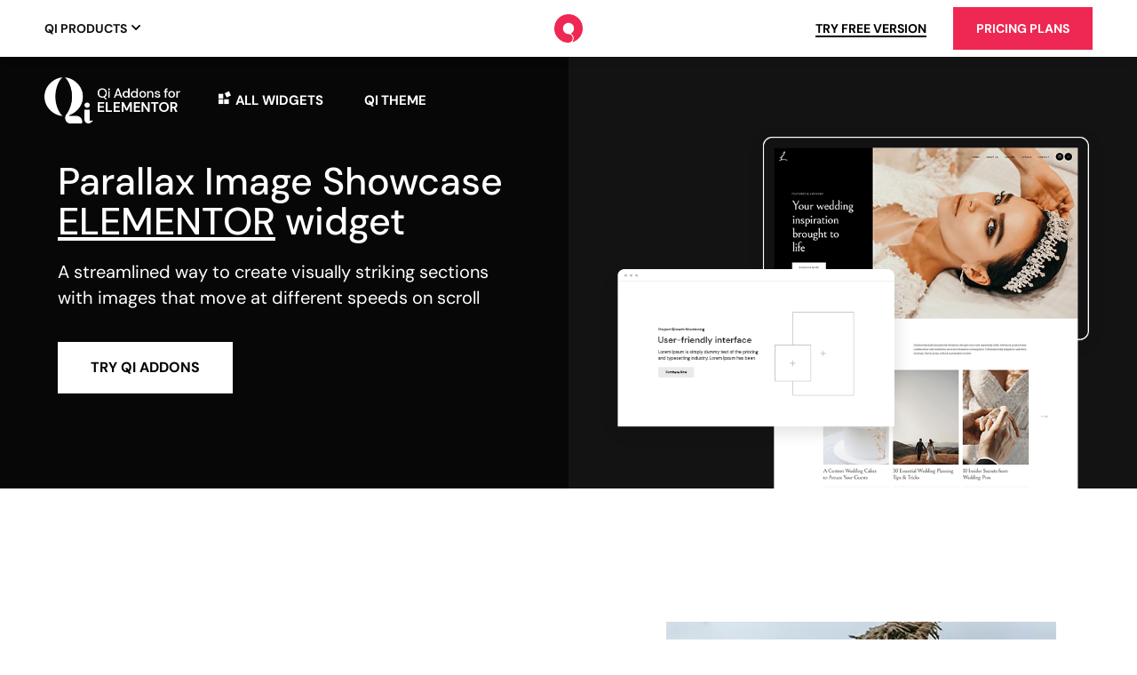

--- FILE ---
content_type: text/html; charset=UTF-8
request_url: https://qodeinteractive.com/qi-addons-for-elementor/parallax-image-showcase/
body_size: 21594
content:
<!DOCTYPE html>
<html lang="en-US" prefix="og: http://ogp.me/ns# fb: http://ogp.me/ns/fb# website: http://ogp.me/ns/website#">
<head>
	<!-- Google Tag Manager -->
	<script>(function(w,d,s,l,i){w[l]=w[l]||[];w[l].push({'gtm.start':
				new Date().getTime(),event:'gtm.js'});var f=d.getElementsByTagName(s)[0],
														  j=d.createElement(s),dl=l!='dataLayer'?'&l='+l:'';j.async=true;j.src=
			'https://www.googletagmanager.com/gtm.js?id='+i+dl;f.parentNode.insertBefore(j,f);
		})(window,document,'script','dataLayer','GTM-N6TG7SZ');</script>
	<!-- End Google Tag Manager -->

	<meta charset="UTF-8">
	<meta name="viewport" content="width=device-width, initial-scale=1, user-scalable=yes">
	<link rel="profile" href="https://gmpg.org/xfn/11">

	<title>Elementor Parallax Image Showcase Widget &#8211; Qi Addons for Elementor</title>
<meta name='robots' content='max-image-preview:large' />
	<style>img:is([sizes="auto" i], [sizes^="auto," i]) { contain-intrinsic-size: 3000px 1500px }</style>
	<link rel='dns-prefetch' href='//static.zdassets.com' />
<link rel='dns-prefetch' href='//fonts.googleapis.com' />
<link rel="alternate" type="application/rss+xml" title="Qi Addons for Elementor &raquo; Feed" href="https://qodeinteractive.com/qi-addons-for-elementor/feed/" />
<link rel="alternate" type="application/rss+xml" title="Qi Addons for Elementor &raquo; Comments Feed" href="https://qodeinteractive.com/qi-addons-for-elementor/comments/feed/" />
<script type="text/javascript">
/* <![CDATA[ */
window._wpemojiSettings = {"baseUrl":"https:\/\/s.w.org\/images\/core\/emoji\/16.0.1\/72x72\/","ext":".png","svgUrl":"https:\/\/s.w.org\/images\/core\/emoji\/16.0.1\/svg\/","svgExt":".svg","source":{"concatemoji":"https:\/\/qodeinteractive.com\/qi-addons-for-elementor\/wp-includes\/js\/wp-emoji-release.min.js?ver=6.8.3"}};
/*! This file is auto-generated */
!function(s,n){var o,i,e;function c(e){try{var t={supportTests:e,timestamp:(new Date).valueOf()};sessionStorage.setItem(o,JSON.stringify(t))}catch(e){}}function p(e,t,n){e.clearRect(0,0,e.canvas.width,e.canvas.height),e.fillText(t,0,0);var t=new Uint32Array(e.getImageData(0,0,e.canvas.width,e.canvas.height).data),a=(e.clearRect(0,0,e.canvas.width,e.canvas.height),e.fillText(n,0,0),new Uint32Array(e.getImageData(0,0,e.canvas.width,e.canvas.height).data));return t.every(function(e,t){return e===a[t]})}function u(e,t){e.clearRect(0,0,e.canvas.width,e.canvas.height),e.fillText(t,0,0);for(var n=e.getImageData(16,16,1,1),a=0;a<n.data.length;a++)if(0!==n.data[a])return!1;return!0}function f(e,t,n,a){switch(t){case"flag":return n(e,"\ud83c\udff3\ufe0f\u200d\u26a7\ufe0f","\ud83c\udff3\ufe0f\u200b\u26a7\ufe0f")?!1:!n(e,"\ud83c\udde8\ud83c\uddf6","\ud83c\udde8\u200b\ud83c\uddf6")&&!n(e,"\ud83c\udff4\udb40\udc67\udb40\udc62\udb40\udc65\udb40\udc6e\udb40\udc67\udb40\udc7f","\ud83c\udff4\u200b\udb40\udc67\u200b\udb40\udc62\u200b\udb40\udc65\u200b\udb40\udc6e\u200b\udb40\udc67\u200b\udb40\udc7f");case"emoji":return!a(e,"\ud83e\udedf")}return!1}function g(e,t,n,a){var r="undefined"!=typeof WorkerGlobalScope&&self instanceof WorkerGlobalScope?new OffscreenCanvas(300,150):s.createElement("canvas"),o=r.getContext("2d",{willReadFrequently:!0}),i=(o.textBaseline="top",o.font="600 32px Arial",{});return e.forEach(function(e){i[e]=t(o,e,n,a)}),i}function t(e){var t=s.createElement("script");t.src=e,t.defer=!0,s.head.appendChild(t)}"undefined"!=typeof Promise&&(o="wpEmojiSettingsSupports",i=["flag","emoji"],n.supports={everything:!0,everythingExceptFlag:!0},e=new Promise(function(e){s.addEventListener("DOMContentLoaded",e,{once:!0})}),new Promise(function(t){var n=function(){try{var e=JSON.parse(sessionStorage.getItem(o));if("object"==typeof e&&"number"==typeof e.timestamp&&(new Date).valueOf()<e.timestamp+604800&&"object"==typeof e.supportTests)return e.supportTests}catch(e){}return null}();if(!n){if("undefined"!=typeof Worker&&"undefined"!=typeof OffscreenCanvas&&"undefined"!=typeof URL&&URL.createObjectURL&&"undefined"!=typeof Blob)try{var e="postMessage("+g.toString()+"("+[JSON.stringify(i),f.toString(),p.toString(),u.toString()].join(",")+"));",a=new Blob([e],{type:"text/javascript"}),r=new Worker(URL.createObjectURL(a),{name:"wpTestEmojiSupports"});return void(r.onmessage=function(e){c(n=e.data),r.terminate(),t(n)})}catch(e){}c(n=g(i,f,p,u))}t(n)}).then(function(e){for(var t in e)n.supports[t]=e[t],n.supports.everything=n.supports.everything&&n.supports[t],"flag"!==t&&(n.supports.everythingExceptFlag=n.supports.everythingExceptFlag&&n.supports[t]);n.supports.everythingExceptFlag=n.supports.everythingExceptFlag&&!n.supports.flag,n.DOMReady=!1,n.readyCallback=function(){n.DOMReady=!0}}).then(function(){return e}).then(function(){var e;n.supports.everything||(n.readyCallback(),(e=n.source||{}).concatemoji?t(e.concatemoji):e.wpemoji&&e.twemoji&&(t(e.twemoji),t(e.wpemoji)))}))}((window,document),window._wpemojiSettings);
/* ]]> */
</script>
<style id='wp-emoji-styles-inline-css' type='text/css'>

	img.wp-smiley, img.emoji {
		display: inline !important;
		border: none !important;
		box-shadow: none !important;
		height: 1em !important;
		width: 1em !important;
		margin: 0 0.07em !important;
		vertical-align: -0.1em !important;
		background: none !important;
		padding: 0 !important;
	}
</style>
<style id='classic-theme-styles-inline-css' type='text/css'>
/*! This file is auto-generated */
.wp-block-button__link{color:#fff;background-color:#32373c;border-radius:9999px;box-shadow:none;text-decoration:none;padding:calc(.667em + 2px) calc(1.333em + 2px);font-size:1.125em}.wp-block-file__button{background:#32373c;color:#fff;text-decoration:none}
</style>
<style id='global-styles-inline-css' type='text/css'>
:root{--wp--preset--aspect-ratio--square: 1;--wp--preset--aspect-ratio--4-3: 4/3;--wp--preset--aspect-ratio--3-4: 3/4;--wp--preset--aspect-ratio--3-2: 3/2;--wp--preset--aspect-ratio--2-3: 2/3;--wp--preset--aspect-ratio--16-9: 16/9;--wp--preset--aspect-ratio--9-16: 9/16;--wp--preset--color--black: #000000;--wp--preset--color--cyan-bluish-gray: #abb8c3;--wp--preset--color--white: #ffffff;--wp--preset--color--pale-pink: #f78da7;--wp--preset--color--vivid-red: #cf2e2e;--wp--preset--color--luminous-vivid-orange: #ff6900;--wp--preset--color--luminous-vivid-amber: #fcb900;--wp--preset--color--light-green-cyan: #7bdcb5;--wp--preset--color--vivid-green-cyan: #00d084;--wp--preset--color--pale-cyan-blue: #8ed1fc;--wp--preset--color--vivid-cyan-blue: #0693e3;--wp--preset--color--vivid-purple: #9b51e0;--wp--preset--gradient--vivid-cyan-blue-to-vivid-purple: linear-gradient(135deg,rgba(6,147,227,1) 0%,rgb(155,81,224) 100%);--wp--preset--gradient--light-green-cyan-to-vivid-green-cyan: linear-gradient(135deg,rgb(122,220,180) 0%,rgb(0,208,130) 100%);--wp--preset--gradient--luminous-vivid-amber-to-luminous-vivid-orange: linear-gradient(135deg,rgba(252,185,0,1) 0%,rgba(255,105,0,1) 100%);--wp--preset--gradient--luminous-vivid-orange-to-vivid-red: linear-gradient(135deg,rgba(255,105,0,1) 0%,rgb(207,46,46) 100%);--wp--preset--gradient--very-light-gray-to-cyan-bluish-gray: linear-gradient(135deg,rgb(238,238,238) 0%,rgb(169,184,195) 100%);--wp--preset--gradient--cool-to-warm-spectrum: linear-gradient(135deg,rgb(74,234,220) 0%,rgb(151,120,209) 20%,rgb(207,42,186) 40%,rgb(238,44,130) 60%,rgb(251,105,98) 80%,rgb(254,248,76) 100%);--wp--preset--gradient--blush-light-purple: linear-gradient(135deg,rgb(255,206,236) 0%,rgb(152,150,240) 100%);--wp--preset--gradient--blush-bordeaux: linear-gradient(135deg,rgb(254,205,165) 0%,rgb(254,45,45) 50%,rgb(107,0,62) 100%);--wp--preset--gradient--luminous-dusk: linear-gradient(135deg,rgb(255,203,112) 0%,rgb(199,81,192) 50%,rgb(65,88,208) 100%);--wp--preset--gradient--pale-ocean: linear-gradient(135deg,rgb(255,245,203) 0%,rgb(182,227,212) 50%,rgb(51,167,181) 100%);--wp--preset--gradient--electric-grass: linear-gradient(135deg,rgb(202,248,128) 0%,rgb(113,206,126) 100%);--wp--preset--gradient--midnight: linear-gradient(135deg,rgb(2,3,129) 0%,rgb(40,116,252) 100%);--wp--preset--font-size--small: 13px;--wp--preset--font-size--medium: 20px;--wp--preset--font-size--large: 36px;--wp--preset--font-size--x-large: 42px;--wp--preset--spacing--20: 0.44rem;--wp--preset--spacing--30: 0.67rem;--wp--preset--spacing--40: 1rem;--wp--preset--spacing--50: 1.5rem;--wp--preset--spacing--60: 2.25rem;--wp--preset--spacing--70: 3.38rem;--wp--preset--spacing--80: 5.06rem;--wp--preset--shadow--natural: 6px 6px 9px rgba(0, 0, 0, 0.2);--wp--preset--shadow--deep: 12px 12px 50px rgba(0, 0, 0, 0.4);--wp--preset--shadow--sharp: 6px 6px 0px rgba(0, 0, 0, 0.2);--wp--preset--shadow--outlined: 6px 6px 0px -3px rgba(255, 255, 255, 1), 6px 6px rgba(0, 0, 0, 1);--wp--preset--shadow--crisp: 6px 6px 0px rgba(0, 0, 0, 1);}:where(.is-layout-flex){gap: 0.5em;}:where(.is-layout-grid){gap: 0.5em;}body .is-layout-flex{display: flex;}.is-layout-flex{flex-wrap: wrap;align-items: center;}.is-layout-flex > :is(*, div){margin: 0;}body .is-layout-grid{display: grid;}.is-layout-grid > :is(*, div){margin: 0;}:where(.wp-block-columns.is-layout-flex){gap: 2em;}:where(.wp-block-columns.is-layout-grid){gap: 2em;}:where(.wp-block-post-template.is-layout-flex){gap: 1.25em;}:where(.wp-block-post-template.is-layout-grid){gap: 1.25em;}.has-black-color{color: var(--wp--preset--color--black) !important;}.has-cyan-bluish-gray-color{color: var(--wp--preset--color--cyan-bluish-gray) !important;}.has-white-color{color: var(--wp--preset--color--white) !important;}.has-pale-pink-color{color: var(--wp--preset--color--pale-pink) !important;}.has-vivid-red-color{color: var(--wp--preset--color--vivid-red) !important;}.has-luminous-vivid-orange-color{color: var(--wp--preset--color--luminous-vivid-orange) !important;}.has-luminous-vivid-amber-color{color: var(--wp--preset--color--luminous-vivid-amber) !important;}.has-light-green-cyan-color{color: var(--wp--preset--color--light-green-cyan) !important;}.has-vivid-green-cyan-color{color: var(--wp--preset--color--vivid-green-cyan) !important;}.has-pale-cyan-blue-color{color: var(--wp--preset--color--pale-cyan-blue) !important;}.has-vivid-cyan-blue-color{color: var(--wp--preset--color--vivid-cyan-blue) !important;}.has-vivid-purple-color{color: var(--wp--preset--color--vivid-purple) !important;}.has-black-background-color{background-color: var(--wp--preset--color--black) !important;}.has-cyan-bluish-gray-background-color{background-color: var(--wp--preset--color--cyan-bluish-gray) !important;}.has-white-background-color{background-color: var(--wp--preset--color--white) !important;}.has-pale-pink-background-color{background-color: var(--wp--preset--color--pale-pink) !important;}.has-vivid-red-background-color{background-color: var(--wp--preset--color--vivid-red) !important;}.has-luminous-vivid-orange-background-color{background-color: var(--wp--preset--color--luminous-vivid-orange) !important;}.has-luminous-vivid-amber-background-color{background-color: var(--wp--preset--color--luminous-vivid-amber) !important;}.has-light-green-cyan-background-color{background-color: var(--wp--preset--color--light-green-cyan) !important;}.has-vivid-green-cyan-background-color{background-color: var(--wp--preset--color--vivid-green-cyan) !important;}.has-pale-cyan-blue-background-color{background-color: var(--wp--preset--color--pale-cyan-blue) !important;}.has-vivid-cyan-blue-background-color{background-color: var(--wp--preset--color--vivid-cyan-blue) !important;}.has-vivid-purple-background-color{background-color: var(--wp--preset--color--vivid-purple) !important;}.has-black-border-color{border-color: var(--wp--preset--color--black) !important;}.has-cyan-bluish-gray-border-color{border-color: var(--wp--preset--color--cyan-bluish-gray) !important;}.has-white-border-color{border-color: var(--wp--preset--color--white) !important;}.has-pale-pink-border-color{border-color: var(--wp--preset--color--pale-pink) !important;}.has-vivid-red-border-color{border-color: var(--wp--preset--color--vivid-red) !important;}.has-luminous-vivid-orange-border-color{border-color: var(--wp--preset--color--luminous-vivid-orange) !important;}.has-luminous-vivid-amber-border-color{border-color: var(--wp--preset--color--luminous-vivid-amber) !important;}.has-light-green-cyan-border-color{border-color: var(--wp--preset--color--light-green-cyan) !important;}.has-vivid-green-cyan-border-color{border-color: var(--wp--preset--color--vivid-green-cyan) !important;}.has-pale-cyan-blue-border-color{border-color: var(--wp--preset--color--pale-cyan-blue) !important;}.has-vivid-cyan-blue-border-color{border-color: var(--wp--preset--color--vivid-cyan-blue) !important;}.has-vivid-purple-border-color{border-color: var(--wp--preset--color--vivid-purple) !important;}.has-vivid-cyan-blue-to-vivid-purple-gradient-background{background: var(--wp--preset--gradient--vivid-cyan-blue-to-vivid-purple) !important;}.has-light-green-cyan-to-vivid-green-cyan-gradient-background{background: var(--wp--preset--gradient--light-green-cyan-to-vivid-green-cyan) !important;}.has-luminous-vivid-amber-to-luminous-vivid-orange-gradient-background{background: var(--wp--preset--gradient--luminous-vivid-amber-to-luminous-vivid-orange) !important;}.has-luminous-vivid-orange-to-vivid-red-gradient-background{background: var(--wp--preset--gradient--luminous-vivid-orange-to-vivid-red) !important;}.has-very-light-gray-to-cyan-bluish-gray-gradient-background{background: var(--wp--preset--gradient--very-light-gray-to-cyan-bluish-gray) !important;}.has-cool-to-warm-spectrum-gradient-background{background: var(--wp--preset--gradient--cool-to-warm-spectrum) !important;}.has-blush-light-purple-gradient-background{background: var(--wp--preset--gradient--blush-light-purple) !important;}.has-blush-bordeaux-gradient-background{background: var(--wp--preset--gradient--blush-bordeaux) !important;}.has-luminous-dusk-gradient-background{background: var(--wp--preset--gradient--luminous-dusk) !important;}.has-pale-ocean-gradient-background{background: var(--wp--preset--gradient--pale-ocean) !important;}.has-electric-grass-gradient-background{background: var(--wp--preset--gradient--electric-grass) !important;}.has-midnight-gradient-background{background: var(--wp--preset--gradient--midnight) !important;}.has-small-font-size{font-size: var(--wp--preset--font-size--small) !important;}.has-medium-font-size{font-size: var(--wp--preset--font-size--medium) !important;}.has-large-font-size{font-size: var(--wp--preset--font-size--large) !important;}.has-x-large-font-size{font-size: var(--wp--preset--font-size--x-large) !important;}
:where(.wp-block-post-template.is-layout-flex){gap: 1.25em;}:where(.wp-block-post-template.is-layout-grid){gap: 1.25em;}
:where(.wp-block-columns.is-layout-flex){gap: 2em;}:where(.wp-block-columns.is-layout-grid){gap: 2em;}
:root :where(.wp-block-pullquote){font-size: 1.5em;line-height: 1.6;}
</style>
<link rel='stylesheet' id='contact-form-7-css' href='https://qodeinteractive.com/qi-addons-for-elementor/wp-content/plugins/contact-form-7/includes/css/styles.css?ver=6.1.3' type='text/css' media='all' />
<link rel='stylesheet' id='cf7msm_styles-css' href='https://qodeinteractive.com/qi-addons-for-elementor/wp-content/plugins/contact-form-7-multi-step-module/resources/cf7msm.css?ver=4.5' type='text/css' media='all' />
<style id='woocommerce-inline-inline-css' type='text/css'>
.woocommerce form .form-row .required { visibility: visible; }
</style>
<link rel='stylesheet' id='qi-addons-for-elementor-premium-helper-parts-style-css' href='https://qodeinteractive.com/qi-addons-for-elementor/wp-content/plugins/qi-addons-for-elementor-premium/assets/css/helper-parts.min.css?ver=1.10.1' type='text/css' media='all' />
<link rel='stylesheet' id='qi-addons-for-elementor-style-css' href='https://qodeinteractive.com/qi-addons-for-elementor/wp-content/plugins/qi-addons-for-elementor/assets/css/main.min.css?ver=1.9.5' type='text/css' media='all' />
<link rel='stylesheet' id='qi-addons-for-elementor-premium-style-css' href='https://qodeinteractive.com/qi-addons-for-elementor/wp-content/plugins/qi-addons-for-elementor-premium/assets/css/main.min.css?ver=1.10.1' type='text/css' media='all' />
<link rel='stylesheet' id='qi-addons-for-elementor-grid-style-css' href='https://qodeinteractive.com/qi-addons-for-elementor/wp-content/plugins/qi-addons-for-elementor/assets/css/grid.min.css?ver=1.9.5' type='text/css' media='all' />
<link rel='stylesheet' id='qi-addons-for-elementor-helper-parts-style-css' href='https://qodeinteractive.com/qi-addons-for-elementor/wp-content/plugins/qi-addons-for-elementor/assets/css/helper-parts.min.css?ver=1.9.5' type='text/css' media='all' />
<link rel='stylesheet' id='swiper-css' href='https://qodeinteractive.com/qi-addons-for-elementor/wp-content/plugins/qi-addons-for-elementor/assets/plugins/swiper/8.4.5/swiper.min.css?ver=8.4.5' type='text/css' media='all' />
<link rel='stylesheet' id='qode-essential-addons-style-css' href='https://qodeinteractive.com/qi-addons-for-elementor/wp-content/plugins/qode-essential-addons/assets/css/main.min.css?ver=1.6.6' type='text/css' media='all' />
<link rel='stylesheet' id='qode-essential-addons-premium-style-css' href='https://qodeinteractive.com/qi-addons-for-elementor/wp-content/plugins/qode-essential-addons-premium/assets/css/main.min.css?ver=1.1.4' type='text/css' media='all' />
<link rel='stylesheet' id='brands-styles-css' href='https://qodeinteractive.com/qi-addons-for-elementor/wp-content/plugins/woocommerce/assets/css/brands.css?ver=10.3.5' type='text/css' media='all' />
<link rel='stylesheet' id='the-q-google-fonts-css' href='https://fonts.googleapis.com/css?family=DM+Sans%3A400%2C500%2C600%2C700%7CDM+Sans%3A400%2C500%2C600%2C700%7CHeebo%3A400%2C500%2C600%2C700&#038;subset=latin-ext&#038;display=swap&#038;ver=1.0.0' type='text/css' media='all' />
<link rel='stylesheet' id='perfect-scrollbar-css' href='https://qodeinteractive.com/qi-addons-for-elementor/wp-content/themes/the-q/assets/plugins/perfect-scrollbar/perfect-scrollbar.css?ver=6.8.3' type='text/css' media='all' />
<link rel='stylesheet' id='the-q-main-css' href='https://qodeinteractive.com/qi-addons-for-elementor/wp-content/themes/the-q/assets/css/main.min.css?ver=6.8.3' type='text/css' media='all' />
<style id='the-q-main-inline-css' type='text/css'>
#qodef-back-to-top .qodef-back-to-top-icon { color: #000000;background-color: #f1f1f1;border-width: 0px;border-radius: 0px;}#qodef-back-to-top:hover .qodef-back-to-top-icon { color: #ffffff;background-color: #1e1e1e;}#qodef-back-to-top .qodef-back-to-top-icon svg { width: 23px;}.widget.widget_recent_entries ul li .post-date, body[class*="theme-qi"] .qodef-blog .qodef-info-style .qodef-e-info-item a, body[class*="theme-qi"] .qodef-blog .qodef-info-style .qodef-e-info-item:after, body[class*="theme-qi"] .qodef-blog-shortcode.qodef-item-layout--standard .qodef-blog-item .qodef-e-info.qodef-info--top .qodef-e-info-item a, body[class*="theme-qi"] .qodef-blog-shortcode.qodef-item-layout--standard .qodef-blog-item .qodef-e-info.qodef-info--top .qodef-e-info-item:after, body[class*="theme-qi"] .widget.widget_rss ul a.rsswidget, body[class*="theme-qi"] #qodef-page-comments-list .qodef-comment-item .qodef-e-date a, body[class*="the-two"] .qodef-blog .qodef-e-info .qodef-e-info-item a, body[class*="the-two"] .qodef-blog-shortcode.qodef-item-layout--standard .qodef-blog-item .qodef-e-info.qodef-info--top .qodef-e-info-item a, body[class*="the-two"] .widget.widget_rss ul a.rsswidget, body[class*="the-two"] #qodef-page-comments-list .qodef-comment-item .qodef-e-date a { font-family: "DM Sans";font-size: 15px;line-height: 26px;font-weight: 500;text-decoration: none;letter-spacing: 0px;text-transform: none;}body[class*="theme-qi"] .qodef-blog .qodef-info-style .qodef-e-info-item a:hover, body[class*="theme-qi"] .qodef-blog .qodef-info-style .qodef-e-info-item a:focus, body[class*="theme-qi"] .qodef-blog-shortcode.qodef-item-layout--standard .qodef-blog-item .qodef-e-info .qodef-e-info-item a:hover, body[class*="theme-qi"] .qodef-blog-shortcode.qodef-item-layout--standard .qodef-blog-item .qodef-e-info .qodef-e-info-item a:focus, body[class*="theme-qi"] #qodef-page-comments-list .qodef-comment-item .qodef-e-date a:hover, body[class*="theme-qi"] #qodef-page-comments-list .qodef-comment-item .qodef-e-date a:focus, body[class*="theme-qi"] .widget.widget_rss ul a.rsswidget:hover, body[class*="the-two"] .qodef-blog .qodef-e-info .qodef-e-info-item a:hover, body[class*="the-two"] .qodef-blog .qodef-e-info .qodef-e-info-item a:focus, body[class*="the-two"] .qodef-blog-shortcode.qodef-item-layout--standard .qodef-blog-item .qodef-e-info .qodef-e-info-item a:hover, body[class*="the-two"] .qodef-blog-shortcode.qodef-item-layout--standard .qodef-blog-item .qodef-e-info .qodef-e-info-item a:focus, body[class*="the-two"] #qodef-page-comments-list .qodef-comment-item .qodef-e-date a:hover, body[class*="the-two"] #qodef-page-comments-list .qodef-comment-item .qodef-e-date a:focus, body[class*="the-two"] .widget.widget_rss ul a.rsswidget:hover { color: #1e1e1e;text-decoration: none;}#qodef-page-outer, .error404 #qodef-page-outer { margin-top: -137px;}@media only screen and (max-width: 1024px) { #qodef-page-outer, .error404 #qodef-page-outer { margin-top: -70px;}}input[type="submit"], button[type="submit"], .qodef-theme-button.qodef--filled, button.qodef-theme-button.qodef--filled, #qodef-woo-page .added_to_cart, #qodef-woo-page .button, .qodef-woo-shortcode .added_to_cart, .qodef-woo-shortcode .button, .widget.woocommerce .button, .woocommerce-page div.woocommerce>.return-to-shop a, .woocommerce-account .button, #qodef-page-header .widget.woocommerce.widget_shopping_cart .buttons a, .widget.woocommerce.widget_shopping_cart .buttons a { color: #ffffff;font-family: "DM Sans";font-size: 16px;font-weight: 500;letter-spacing: 0px;background-color: #1e1e1e;border-radius: 0px;padding: 13px 46px 13px 46px;}input[type="submit"]:hover, button[type="submit"]:hover, input[type="submit"]:focus, button[type="submit"]:focus, .qodef-theme-button.qodef--filled:hover, button.qodef-theme-button.qodef--filled:hover, .qodef-theme-button.qodef--filled:focus, button.qodef-theme-button.qodef--filled:focus, #qodef-woo-page .added_to_cart:hover, #qodef-woo-page .button:hover, .qodef-woo-shortcode .added_to_cart:hover, .qodef-woo-shortcode .button:hover, .widget.woocommerce .button:hover, #qodef-woo-page .added_to_cart:focus, #qodef-woo-page .button:focus, .qodef-woo-shortcode .added_to_cart:focus, .qodef-woo-shortcode .button:focus, .widget.woocommerce .button:focus, .woocommerce-page div.woocommerce>.return-to-shop a:hover, .woocommerce-page div.woocommerce>.return-to-shop a:focus, .woocommerce-account .button:hover, .woocommerce-account .button:focus, #qodef-page-header .widget.woocommerce.widget_shopping_cart .buttons a:hover, .widget.woocommerce.widget_shopping_cart .buttons a:hover { color: #ffffff;background-color: #1e1e1e;}.qodef-theme-button .qodef-theme-button-icon, button.qodef-theme-button .qodef-theme-button-icon, #qodef-woo-page .added_to_cart .qodef-theme-button-icon, #qodef-woo-page .button .qodef-theme-button-icon, .qodef-woo-shortcode .added_to_cart .qodef-theme-button-icon, .qodef-woo-shortcode .button .qodef-theme-button-icon, .qodef-blog-shortcode .qodef-blog-item .qodef-e-read-more-link .qodef-theme-button-icon, .qodef-portfolio-list .qodef-theme-button .qodef-theme-button-icon { width: 6px;}.qodef-theme-button.qodef--simple .qodef-theme-button-icon, button.qodef-theme-button.qodef--simple .qodef-theme-button-icon { color: #1e1e1e;}.qodef-theme-button.qodef--simple, button.qodef-theme-button.qodef--simple, .qodef-woo-shortcode-product-list.qodef-item-layout--info-on-image .qodef-woo-product-inner .added_to_cart, .qodef-woo-shortcode-product-list.qodef-item-layout--info-on-image .qodef-woo-product-inner .button, #qodef-woo-page .qodef-woo-to-swap .button, #qodef-woo-page .qodef-woo-to-swap .added_to_cart { text-decoration: none;}#qodef-page-footer-top-area { background-color: #070707;}#qodef-page-footer-top-area-inner { padding-top: 140px;padding-bottom: 38px;}#qodef-page-footer-bottom-area { background-color: #070707;}#qodef-page-footer-bottom-area-inner { padding-top: 19px;padding-bottom: 19px;border-top-width: 0px;}#qodef-page-inner { padding: 0 0 0 0;}@media only screen and (max-width: 1024px) { #qodef-page-inner { padding: 0 0 0 0;}}#qodef-page-header .qodef-header-logo-link { height: 52px;padding: 0px 5px 0px 0px;}#qodef-page-mobile-header .qodef-mobile-header-logo-link { height: 44px;padding: 0px 0px 0px 0px;}#qodef-page-header .widget.woocommerce.widget_shopping_cart .widgettitle { color: #ffffff;font-family: "DM Sans";font-size: 15px;font-weight: 700;text-decoration: none;letter-spacing: -0.005em;text-transform: uppercase;}.qodef-header-navigation> ul > li > a, #qodef-page-header .widget_qode_essential_addons_icon_svg .qodef-m-text { color: #ffffff;font-family: "DM Sans";font-size: 15px;font-weight: 700;text-decoration: none;letter-spacing: -0.005em;text-transform: uppercase;padding-left: 20px;padding-right: 20px;}.qodef-header-navigation> ul > li > a:hover, .qodef-header-navigation> ul > li > a:focus { text-decoration: none;}.qodef-header-navigation> ul > li.current-menu-ancestor > a, .qodef-header-navigation> ul > li.current-menu-item > a { text-decoration: none;}.qodef-header-navigation > ul > li.qodef-menu-item--narrow ul li a { text-decoration: none;}.qodef-header-navigation > ul > li.qodef-menu-item--narrow ul li:hover > a, .qodef-header-navigation > ul > li.qodef-menu-item--narrow ul li:focus > a { text-decoration: none;}.qodef-header-navigation > ul > li.qodef-menu-item--narrow ul li.current-menu-ancestor > a, .qodef-header-navigation > ul > li.qodef-menu-item--narrow ul li.current-menu-item > a { text-decoration: none;}.qodef-woo-product-list .qodef-woo-product-categories, .qodef-woo-shortcode-product-list .qodef-woo-product-categories { font-weight: 400;}#qodef-woo-page.qodef--single .entry-summary .price { line-height: 42px;}#qodef-woo-page.qodef--single .product_meta > * { font-size: 16px;}#qodef-woo-page.qodef--single .product_meta > * > a, #qodef-woo-page.qodef--single .product_meta > * > span, #qodef-woo-page.qodef--single .shop_attributes td, #qodef-woo-page.qodef--single .woocommerce-Reviews .comment-text .meta time { font-size: 15px;}#qodef-woo-page.qodef--single .product_meta > * > a:hover, #qodef-woo-page.qodef--single .product_meta > * > a:focus { text-decoration: none;}#qodef-page-sidebar .widget { margin-bottom: 48px;}.qodef-page-title { height: 150px;background-color: #f9f9f9;}.qodef-page-title .qodef-m-content, .qodef-page-title .qodef-m-content.qodef-content-full-width { padding-top: 137px;}@media only screen and (max-width: 1024px) { .qodef-page-title .qodef-m-content, .qodef-page-title .qodef-m-content.qodef-content-full-width { padding-top: 70px;}}body { color: #1e1e1e;font-family: "DM Sans";font-size: 17px;line-height: 1.52941em;font-weight: 400;}.mfp-bottom-bar .mfp-counter, .mfp-bottom-bar .mfp-title { font-family: "DM Sans";font-size: 17px;line-height: 1.52941em;font-weight: 400;}h1, .qodef-h1 { color: #1e1e1e;font-family: "DM Sans";font-size: 54px;line-height: 1.11em;font-weight: 500;}h2, .qodef-h2 { color: #1e1e1e;font-family: "DM Sans";font-size: 50px;line-height: 60px;font-weight: 500;}#qodef-woo-page.qodef--checkout #customer_details h3, #qodef-woo-page.qodef--checkout #order_review_heading { color: #1e1e1e;font-family: "DM Sans";font-size: 50px;line-height: 60px;font-weight: 500;}h3, .qodef-h3 { color: #1e1e1e;font-family: "DM Sans";font-size: 36px;line-height: 1.13889em;font-weight: 500;}#qodef-woo-page.qodef--single .woocommerce-Reviews .woocommerce-Reviews-title, #qodef-woo-page.qodef--single #review_form .comment-reply-title, #qodef-woo-page.qodef--cart .cart_totals > h2, #qodef-woo-page.qodef--cart .cross-sells > h2, .woocommerce-page div.woocommerce > .cart-empty, body[class*="theme-qi"] #qodef-related-posts .qodef-m-title { color: #1e1e1e;font-family: "DM Sans";font-size: 36px;line-height: 1.13889em;font-weight: 500;}h4, .qodef-h4 { color: #1e1e1e;font-family: "DM Sans";font-size: 26px;line-height: 1.34615em;font-weight: 500;}h5, .qodef-h5 { color: #1e1e1e;font-family: "DM Sans";font-size: 20px;line-height: 1.3em;font-weight: 500;}.woocommerce-page div.woocommerce .shop_table th, #qodef-woo-page.qodef--cart .shop_table td.product-name a { color: #1e1e1e;font-family: "DM Sans";font-size: 20px;line-height: 1.3em;font-weight: 500;}#qodef-woo-page.qodef--single .woocommerce-tabs .wc-tabs li a { font-family: "DM Sans";font-size: 20px;line-height: 1.3em;font-weight: 500;}h6, .qodef-h6 { color: #1e1e1e;font-family: "DM Sans";font-size: 16px;line-height: 1.4375em;font-weight: 500;}#qodef-page-sidebar .widget.widget_recent_entries ul li a, #qodef-page-sidebar .wp-block-latest-posts li a, #qodef-page-wrapper .widget.woocommerce a .product-title, #qodef-woo-page.qodef--single .shop_attributes th, #qodef-woo-page.qodef--single .woocommerce-Reviews .woocommerce-review__author { color: #1e1e1e;font-family: "DM Sans";font-size: 16px;line-height: 1.4375em;font-weight: 500;}#qodef-back-to-top .qodef-back-to-top-label { color: #000000;}#qodef-back-to-top:hover .qodef-back-to-top-label { color: #ffffff;}.qodef-blog.qodef--single.qodef-m .qodef-blog-item .qodef-e-content,
					.qodef-blog.qodef--single .qodef-blog-item .qodef-e-info.qodef-info--top,
					.qodef-blog.qodef--single .qodef-blog-item.format-quote .qodef-e-quote,
					.qodef-blog.qodef--single .qodef-blog-item.format-link .qodef-e-link { text-align: left;justify-content: left;}#qodef-content-bottom { background-color: #131313;}.qodef-header--standard #qodef-page-header { height: 97px;background-color: rgba(255,255,255,0);}.qodef-header--standard #qodef-page-header-inner { padding-left: 50px;padding-right: 50px;}.qodef-mobile-header-opener { color: #ffffff;}.qodef-mobile-header-opener:hover { color: #ffffff;}@media only screen and (max-width: 1440px){h2, .qodef-h2 { font-size: 44px;line-height: 50px;}#qodef-woo-page.qodef--checkout #customer_details h3, #qodef-woo-page.qodef--checkout #order_review_heading { font-size: 44px;line-height: 50px;}}@media only screen and (max-width: 1366px){h2, .qodef-h2 { font-size: 44px;line-height: 50px;}#qodef-woo-page.qodef--checkout #customer_details h3, #qodef-woo-page.qodef--checkout #order_review_heading { font-size: 44px;line-height: 50px;}}@media only screen and (max-width: 1024px){h2, .qodef-h2 { font-size: 44px;line-height: 50px;}#qodef-woo-page.qodef--checkout #customer_details h3, #qodef-woo-page.qodef--checkout #order_review_heading { font-size: 44px;line-height: 50px;}}@media only screen and (max-width: 768px){h2, .qodef-h2 { font-size: 44px;line-height: 50px;}#qodef-woo-page.qodef--checkout #customer_details h3, #qodef-woo-page.qodef--checkout #order_review_heading { font-size: 44px;line-height: 50px;}}@media only screen and (max-width: 680px){h2, .qodef-h2 { font-size: 43px;line-height: 48px;}#qodef-woo-page.qodef--checkout #customer_details h3, #qodef-woo-page.qodef--checkout #order_review_heading { font-size: 43px;line-height: 48px;}}
</style>
<link rel='stylesheet' id='the-q-style-css' href='https://qodeinteractive.com/qi-addons-for-elementor/wp-content/themes/the-q/style.css?ver=6.8.3' type='text/css' media='all' />
<link rel='stylesheet' id='qode-essential-addons-elementor-css' href='https://qodeinteractive.com/qi-addons-for-elementor/wp-content/plugins/qode-essential-addons/inc/plugins/elementor/assets/css/elementor.min.css?ver=6.8.3' type='text/css' media='all' />
<link rel='stylesheet' id='qode-essential-addons-premium-elementor-css' href='https://qodeinteractive.com/qi-addons-for-elementor/wp-content/plugins/qode-essential-addons-premium/inc/plugins/elementor/assets/css/elementor.min.css?ver=6.8.3' type='text/css' media='all' />
<link rel='stylesheet' id='elementor-icons-css' href='https://qodeinteractive.com/qi-addons-for-elementor/wp-content/plugins/elementor/assets/lib/eicons/css/elementor-icons.min.css?ver=5.44.0' type='text/css' media='all' />
<link rel='stylesheet' id='elementor-frontend-css' href='https://qodeinteractive.com/qi-addons-for-elementor/wp-content/uploads/elementor/css/custom-frontend.min.css?ver=1764337927' type='text/css' media='all' />
<link rel='stylesheet' id='elementor-post-17-css' href='https://qodeinteractive.com/qi-addons-for-elementor/wp-content/uploads/elementor/css/post-17.css?ver=1764337927' type='text/css' media='all' />
<link rel='stylesheet' id='widget-image-css' href='https://qodeinteractive.com/qi-addons-for-elementor/wp-content/plugins/elementor/assets/css/widget-image.min.css?ver=3.33.2' type='text/css' media='all' />
<link rel='stylesheet' id='elementor-post-17046-css' href='https://qodeinteractive.com/qi-addons-for-elementor/wp-content/uploads/elementor/css/post-17046.css?ver=1764364969' type='text/css' media='all' />
<link rel='stylesheet' id='elementor-gf-local-roboto-css' href='https://qodeinteractive.com/qi-addons-for-elementor/wp-content/uploads/elementor/google-fonts/css/roboto.css?ver=1753778102' type='text/css' media='all' />
<link rel='stylesheet' id='elementor-gf-local-robotoslab-css' href='https://qodeinteractive.com/qi-addons-for-elementor/wp-content/uploads/elementor/google-fonts/css/robotoslab.css?ver=1753778114' type='text/css' media='all' />
<link rel='stylesheet' id='elementor-gf-local-dmsans-css' href='https://qodeinteractive.com/qi-addons-for-elementor/wp-content/uploads/elementor/google-fonts/css/dmsans.css?ver=1753778122' type='text/css' media='all' />
<script type="text/javascript" src="https://qodeinteractive.com/qi-addons-for-elementor/wp-includes/js/jquery/jquery.min.js?ver=3.7.1" id="jquery-core-js"></script>
<script type="text/javascript" src="https://qodeinteractive.com/qi-addons-for-elementor/wp-includes/js/jquery/jquery-migrate.min.js?ver=3.4.1" id="jquery-migrate-js"></script>
<script type="text/javascript" src="https://qodeinteractive.com/qi-addons-for-elementor/wp-content/plugins/woocommerce/assets/js/jquery-blockui/jquery.blockUI.min.js?ver=2.7.0-wc.10.3.5" id="wc-jquery-blockui-js" defer="defer" data-wp-strategy="defer"></script>
<script type="text/javascript" id="wc-add-to-cart-js-extra">
/* <![CDATA[ */
var wc_add_to_cart_params = {"ajax_url":"\/qi-addons-for-elementor\/wp-admin\/admin-ajax.php","wc_ajax_url":"\/qi-addons-for-elementor\/?wc-ajax=%%endpoint%%","i18n_view_cart":"View cart","cart_url":"https:\/\/qodeinteractive.com\/qi-addons-for-elementor\/cart\/","is_cart":"","cart_redirect_after_add":"no"};
/* ]]> */
</script>
<script type="text/javascript" src="https://qodeinteractive.com/qi-addons-for-elementor/wp-content/plugins/woocommerce/assets/js/frontend/add-to-cart.min.js?ver=10.3.5" id="wc-add-to-cart-js" defer="defer" data-wp-strategy="defer"></script>
<script type="text/javascript" src="https://qodeinteractive.com/qi-addons-for-elementor/wp-content/plugins/woocommerce/assets/js/js-cookie/js.cookie.min.js?ver=2.1.4-wc.10.3.5" id="wc-js-cookie-js" defer="defer" data-wp-strategy="defer"></script>
<script type="text/javascript" id="woocommerce-js-extra">
/* <![CDATA[ */
var woocommerce_params = {"ajax_url":"\/qi-addons-for-elementor\/wp-admin\/admin-ajax.php","wc_ajax_url":"\/qi-addons-for-elementor\/?wc-ajax=%%endpoint%%","i18n_password_show":"Show password","i18n_password_hide":"Hide password"};
/* ]]> */
</script>
<script type="text/javascript" src="https://qodeinteractive.com/qi-addons-for-elementor/wp-content/plugins/woocommerce/assets/js/frontend/woocommerce.min.js?ver=10.3.5" id="woocommerce-js" defer="defer" data-wp-strategy="defer"></script>
<link rel="https://api.w.org/" href="https://qodeinteractive.com/qi-addons-for-elementor/wp-json/" /><link rel="alternate" title="JSON" type="application/json" href="https://qodeinteractive.com/qi-addons-for-elementor/wp-json/wp/v2/pages/17046" /><link rel="EditURI" type="application/rsd+xml" title="RSD" href="https://qodeinteractive.com/qi-addons-for-elementor/xmlrpc.php?rsd" />
<meta name="generator" content="WordPress 6.8.3" />
<meta name="generator" content="WooCommerce 10.3.5" />
<link rel="canonical" href="https://qodeinteractive.com/qi-addons-for-elementor/parallax-image-showcase/" />
<link rel='shortlink' href='https://qodeinteractive.com/qi-addons-for-elementor/?p=17046' />
<link rel="alternate" title="oEmbed (JSON)" type="application/json+oembed" href="https://qodeinteractive.com/qi-addons-for-elementor/wp-json/oembed/1.0/embed?url=https%3A%2F%2Fqodeinteractive.com%2Fqi-addons-for-elementor%2Fparallax-image-showcase%2F" />
<link rel="alternate" title="oEmbed (XML)" type="text/xml+oembed" href="https://qodeinteractive.com/qi-addons-for-elementor/wp-json/oembed/1.0/embed?url=https%3A%2F%2Fqodeinteractive.com%2Fqi-addons-for-elementor%2Fparallax-image-showcase%2F&#038;format=xml" />


<!-- Open Graph data is managed by Alex MacArthur's Complete Open Graph plugin. (v3.4.5) -->
<!-- https://wordpress.org/plugins/complete-open-graph/ -->
<meta property='og:site_name' content='Qi Addons for Elementor' />
<meta property='og:url' content='https://qodeinteractive.com/qi-addons-for-elementor/parallax-image-showcase/' />
<meta property='og:locale' content='en_US' />
<meta property='og:description' content='Parallax Image Showcase widget lets you bring the visual dynamic of your new website to a whole new level by easily creating parallax image sections. ' />
<meta property='og:title' content='Elementor Parallax Image Showcase Widget' />
<meta property='og:type' content='website' />
<meta property='og:image' content='https://qodeinteractive.com/qi-addons-for-elementor/wp-content/uploads/2022/04/opengraph-addons.jpg' />
<meta property='og:image:width' content='1200' />
<meta property='og:image:height' content='630' />
<meta name='twitter:card' content='summary' />
<meta name='twitter:title' content='Elementor Parallax Image Showcase Widget' />
<meta name='twitter:image' content='https://qodeinteractive.com/qi-addons-for-elementor/wp-content/uploads/2022/04/opengraph-addons.jpg' />
<meta name='twitter:description' content='Parallax Image Showcase ELEMENTOR widget				A streamlined way to create visually striking sections with images that move at different speeds on scroll			Try Qi Addons																																				Stunning parallax effect								For all your images				Easily compose dual-image sections' />
<!-- End Complete Open Graph. | 0.0019149780273438s -->

<meta name="description" content="Parallax Image Showcase widget lets you bring the visual dynamic of your new website to a whole new level by easily creating parallax image sections." />				<script>
					dataLayer.push({ ecommerce: null });  // Clear the previous ecommerce object.
					dataLayer.push({
						"event":"view_demo",
						"ecommerce":{
							"currency":"USD",
							"items":{
								"item_id":"29476",
								"item_name":"Qi Addons for Elementor - Elementor Parallax Image Showcase Widget",
								"index":0,
								"item_category":"Elementor",
								"price":49							}
						}
					});
				</script>
					<noscript><style>.woocommerce-product-gallery{ opacity: 1 !important; }</style></noscript>
	<meta name="generator" content="Elementor 3.33.2; features: additional_custom_breakpoints; settings: css_print_method-external, google_font-enabled, font_display-swap">
			<style>
				.e-con.e-parent:nth-of-type(n+4):not(.e-lazyloaded):not(.e-no-lazyload),
				.e-con.e-parent:nth-of-type(n+4):not(.e-lazyloaded):not(.e-no-lazyload) * {
					background-image: none !important;
				}
				@media screen and (max-height: 1024px) {
					.e-con.e-parent:nth-of-type(n+3):not(.e-lazyloaded):not(.e-no-lazyload),
					.e-con.e-parent:nth-of-type(n+3):not(.e-lazyloaded):not(.e-no-lazyload) * {
						background-image: none !important;
					}
				}
				@media screen and (max-height: 640px) {
					.e-con.e-parent:nth-of-type(n+2):not(.e-lazyloaded):not(.e-no-lazyload),
					.e-con.e-parent:nth-of-type(n+2):not(.e-lazyloaded):not(.e-no-lazyload) * {
						background-image: none !important;
					}
				}
			</style>
			<link rel="icon" href="https://qodeinteractive.com/qi-addons-for-elementor/wp-content/uploads/2021/04/cropped-qi-favicon-32x32.png" sizes="32x32" />
<link rel="icon" href="https://qodeinteractive.com/qi-addons-for-elementor/wp-content/uploads/2021/04/cropped-qi-favicon-192x192.png" sizes="192x192" />
<link rel="apple-touch-icon" href="https://qodeinteractive.com/qi-addons-for-elementor/wp-content/uploads/2021/04/cropped-qi-favicon-180x180.png" />
<meta name="msapplication-TileImage" content="https://qodeinteractive.com/qi-addons-for-elementor/wp-content/uploads/2021/04/cropped-qi-favicon-270x270.png" />
		<style type="text/css" id="wp-custom-css">
			.page-id-67561.qodef-header--standard #qodef-page-header{
	background: linear-gradient(0deg, rgba(0,0,0,0) 0%, rgba(0,0,0,1) 140%)
}

.page-id-69652.qodef-header--standard #qodef-page-header{
	background: linear-gradient(0deg, rgba(0,0,0,0) 0%, rgba(0,0,0,1) 76%)
}

.qodef-qi-colors-link:focus{
	color: var(--qi-hover-color);
}

.qodef-addons-blog-list.qodef-item-layout--info-on-image .qodef-blog-item .qodef-e-media-image {
	width: 100%;
}
.qodef-addons-blog-list.qodef-item-layout--info-on-image .qodef-blog-item .qodef-e-media-image img {
	width: 100%;
}

.qodef-woo-shortcode-product-list .qodef-e-product-image {
	width: 100%;
}

#qodef-image-shadow .qodef-qi-image-slider{
	box-shadow:0px 3px 20px 3px rgb(0 0 0 / 8%);
}

@media only screen and (max-width: 1440px) and (min-width: 1025px) {
.qodef-intro-title .qodef-m-title {
	font-size: 55px !important;
	line-height: 61px !important;
}
}

@media only screen and (max-width: 400px) {
	.qodef-typeout-min {
		min-height: 432px;
	}
}

@media only screen and (max-width: 480px) {
	#qi-landing-premium-marquee .qodef-shortcode{
		min-height: 240px;
	}
}

div.wpforms-container-full .wpforms-form .wpforms-field {
    position: relative !important;
}

div.wpforms-container-full .wpforms-form #wpforms-41288-field_1-container:before {
    content: url('https://qodeinteractive.com/qi-addons-for-elementor/wp-content/uploads/2021/04/user-regular.svg');
    width: 15px;
    position: absolute;
    left: 18px;
    top: 16px;
}

div.wpforms-container-full .wpforms-form #wpforms-41288-field_2-container:before {
    content: url('https://qodeinteractive.com/qi-addons-for-elementor/wp-content/uploads/2021/04/envelope-regular.svg');
    width: 15px;
    position: absolute;
    left: 18px;
    top: 16px;
}

div.wpforms-container-full .wpforms-form #wpforms-41288-field_3-container:before {
    content: url('https://qodeinteractive.com/qi-addons-for-elementor/wp-content/uploads/2021/04/edit-regular.svg');
    width: 15px;
    position: absolute;
    left: 18px;
    top: 16px;
}

.qodef-all-widgets.qodef-qi-clients-list .qodef-e-title {
	min-height: 40px;
}

.qodef-all-widgets-responsive.qodef-qi-clients-slider.qodef-title--hover-underline .qodef-e-title a,
.qodef-all-widgets.qodef-qi-clients-list.qodef-title--hover-underline .qodef-e-title a {
	    background-image: linear-gradient(transparent calc(100% - 1px),currentColor 1px);
}

..qodef-qi-divided-background-device-slider .qodef-e-item-holder.swiper-slide .qodef-e-image {
	transform: translateZ(0px);
}

/*header button*/
.qodef-custom-button-1 .qodef-m-text {
    position: relative;
}

.qodef-custom-button-1 .qodef-m-text:after {
    content: '';
    position: absolute;
    left: 0;
    width: 0%;
    background-color: currentColor;
    transition: background-color .25s ease-in-out,width .36s cubic-bezier(.51,.5,.07,.99);
    -webkit-backface-visibility: hidden;
    backface-visibility: hidden;
    bottom: 5px;
    height: 2px;
}

.qodef-custom-button-1:hover .qodef-m-text:after {
    width: 100%;
}

.page-id-67561 #qodef-content-bottom,
.page-id-78068 #qodef-content-bottom,
.page-id-69652 #qodef-content-bottom,
.page-id-70239 #qodef-content-bottom,
body.single #qodef-content-bottom{
	display: none;
}

@media only screen and (max-width: 1024px) {
#qodef-content-bottom .wp-block-columns {
	flex-direction: column;
	margin-bottom: 74px;
}
	
	
	#qodef-content-bottom .wp-container-3 {
		gap: 0;
	}
	
#qodef-content-bottom .wp-block-columns div {
	text-align: left !important;
	margin-left: 0 !important;
	margin-right: 0 !important;
}
	
	#qodef-content-bottom .wp-block-column h5 {
		margin-bottom: 0 !important;
		padding-bottom: 4px !important;
		padding-right: 0 !important;
	}
}
.qodef-qi-section-title.qodef-decoration--underline .qodef-e-decorated {
    text-decoration-thickness: 3px !important;
    text-underline-offset: 7px;
}

/* circled slider custtom css */
@media only screen and (min-width: 1440px) and (max-width: 1700px) {
	.page-id-82091 .elementor-82091 .elementor-element.elementor-element-1258634 .swiper-pagination-bullets .swiper-pagination-bullet {
  width: 100px;
  height: 100px;
  line-height: calc(100px - 4px);
  margin-left: 20px;
	}
	
	.page-id-82091 .elementor-82091 .elementor-element.elementor-element-1258634 .swiper-pagination-bullets .swiper-pagination-bullet img{
		width: 80px;
		height: 80px;
	}
	
	.page-id-82091 .elementor-82091 .elementor-element.elementor-element-68b96c6 .swiper-pagination-bullets .swiper-pagination-bullet{
		width: 110px;
height: 110px;
line-height: calc(110px - 4px);
margin-left: 20px;
	}
	
	.page-id-82091 .elementor-82091 .elementor-element.elementor-element-68b96c6 .swiper-pagination-bullets .swiper-pagination-bullet img{
		width: 90px;
		height: 90px;
	}
	
	.page-id-82091 .elementor-82091 .elementor-element.elementor-element-68b96c6 .swiper-pagination-bullets{
		right: 80px;
	}
	
	.page-id-82091 .elementor-82091 .elementor-element.elementor-element-d2622dd .swiper-pagination-bullets .swiper-pagination-bullet img{
		width: 120px;
		height: 120px;
	}
}
.qodef-side-menu-nav>ul>li.menu-item-40830 {
    margin-bottom: 60px;
}		</style>
		</head>
<body class="wp-singular page-template page-template-the-q-full-width page-template-the-q-full-width-php page page-id-17046 wp-embed-responsive wp-theme-the-q theme-the-q woocommerce-no-js qi-addons-for-elementor-premium-1.10.1 qodef-qi--no-touch qi-addons-for-elementor-1.9.5 qodef-back-to-top--enabled qodef-content-grid-1300  qodef-content-behind-header qodef-header--standard qodef-header-appearance--none qodef-header--transparent qodef-content--behind-header qodef-mobile-header--side-area qode-essential-addons-1.6.6 qodef-custom-cursor-images qodef-header--light qode-essential-addons-premium-1.1.4 the-q-qi-addons-1.0.1 qodef-header-standard--left qodef-search--covers-header elementor-default elementor-kit-17 elementor-page elementor-page-17046" itemscope itemtype="https://schema.org/WebPage">
	<!-- Google Tag Manager (noscript) -->
	<noscript><iframe src="https://www.googletagmanager.com/ns.html?id=GTM-N6TG7SZ" height="0" width="0" style="display:none;visibility:hidden"></iframe></noscript>
	<!-- End Google Tag Manager (noscript) -->
	<a class="skip-link screen-reader-text" href="#qodef-page-content">Skip to the content</a>	<div id="qodef-page-wrapper" class="">
			<div id="qodef-top-area">
		<div id="qodef-top-area-inner" class="">
							<div class="qodef-widget-holder qodef-top-area-left">
						<div class="qodef-widget-holder qodef--one">
		<div id="nav_menu-2" class="widget widget_nav_menu qodef-top-area-left" data-area="top-area-left"><div class="menu-top-menu-container"><ul id="menu-top-menu" class="menu"><li id="menu-item-81081" class="menu-item menu-item-type-custom menu-item-object-custom menu-item-has-children menu-item-81081 qodef-menu-item--narrow"><a href="#">Qi Products</a>
<ul class="sub-menu">
	<li id="menu-item-81084" class="menu-item menu-item-type-custom menu-item-object-custom menu-item-has-children menu-item-81084"><a href="#">Elementor Products<svg class="qodef-menu-item-arrow" xmlns="http://www.w3.org/2000/svg" xmlns:xlink="http://www.w3.org/1999/xlink" x="0px" y="0px" width="6.2px" height="10.8px" viewBox="0 0 6.2 10.8" xml:space="preserve" aria-hidden="true"><g><path d="M5.9,5.9l-4.7,4.7c-0.3,0.3-0.7,0.3-1,0c-0.1-0.1-0.2-0.3-0.2-0.5c0-0.2,0.1-0.4,0.2-0.5l4.1-4.2L0.3,1.2c-0.4-0.3-0.4-0.7,0-1c0.3-0.3,0.7-0.3,1,0l4.7,4.7C6.1,5,6.2,5.2,6.2,5.4C6.2,5.6,6.1,5.8,5.9,5.9z"/></g></svg></a>
	<ul class="sub-menu">
		<li id="menu-item-81086" class="menu-item menu-item-type-custom menu-item-object-custom menu-item-home menu-item-81086"><a href="https://qodeinteractive.com/qi-addons-for-elementor/">Qi Addons</a></li>
		<li id="menu-item-81087" class="menu-item menu-item-type-custom menu-item-object-custom menu-item-81087"><a href="https://qodeinteractive.com/qi-theme/">Qi Theme</a></li>
	</ul>
</li>
	<li id="menu-item-81085" class="menu-item menu-item-type-custom menu-item-object-custom menu-item-has-children menu-item-81085"><a href="#">Gutenberg Products<svg class="qodef-menu-item-arrow" xmlns="http://www.w3.org/2000/svg" xmlns:xlink="http://www.w3.org/1999/xlink" x="0px" y="0px" width="6.2px" height="10.8px" viewBox="0 0 6.2 10.8" xml:space="preserve" aria-hidden="true"><g><path d="M5.9,5.9l-4.7,4.7c-0.3,0.3-0.7,0.3-1,0c-0.1-0.1-0.2-0.3-0.2-0.5c0-0.2,0.1-0.4,0.2-0.5l4.1-4.2L0.3,1.2c-0.4-0.3-0.4-0.7,0-1c0.3-0.3,0.7-0.3,1,0l4.7,4.7C6.1,5,6.2,5.2,6.2,5.4C6.2,5.6,6.1,5.8,5.9,5.9z"/></g></svg></a>
	<ul class="sub-menu">
		<li id="menu-item-81082" class="menu-item menu-item-type-custom menu-item-object-custom menu-item-81082"><a href="https://qodeinteractive.com/qi-blocks-for-gutenberg/">Qi Blocks</a></li>
		<li id="menu-item-81083" class="menu-item menu-item-type-custom menu-item-object-custom menu-item-81083"><a href="https://qodeinteractive.com/qi-templates/">Qi Templates</a></li>
	</ul>
</li>
</ul>
</li>
</ul></div></div><div id="block-13" class="widget widget_block widget_media_image qodef-top-area-left" data-area="top-area-left">
<figure class="wp-block-image size-full is-resized"><a href="https://qodeinteractive.com/"><img decoding="async" src="https://qodeinteractive.com/qi-addons-for-elementor/wp-content/uploads/2022/08/top-header-logo.png" alt="" class="wp-image-81088" width="32" height="32"/></a></figure>
</div>	</div>
				</div>
			
							<div class="qodef-widget-holder qodef-top-area-right">
						<div class="qodef-widget-holder qodef--one">
		<div id="block-11" class="widget widget_block qodef-top-area-right" data-area="top-area-right"><p><a class="qodef-qi-button-try-free-version qodef-shortcode qodef-m qodef-qi-button qodef-html--link qodef-layout--textual qodef-icon--right qodef-hover--icon-move-horizontal-short" href="https://downloads.wordpress.org/plugin/qi-addons-for-elementor.zip" target="_self"><span class="qodef-m-text">TRY FREE VERSION</span></a></p></div><div id="block-12" class="widget widget_block qodef-top-area-right" data-area="top-area-right"><p><a class="qodef-qi-button-pricing-plans qodef-shortcode qodef-m  qodef-qi-button qodef-html--link qodef-layout--filled qodef-type--standard qodef-icon--right qodef-hover--icon-move-horizontal-short" href="https://qodeinteractive.com/products/plugins/qi-addons-for-elementor/" target="_self"><span class="qodef-m-text">PRICING PLANS</span></a></p></div>	</div>
				</div>
			
					</div>
	</div>
<header id="qodef-page-header" >
		<div id="qodef-page-header-inner" class="">
		<a itemprop="url" class="qodef-header-logo-link qodef-height--set qodef-source--image" href="https://qodeinteractive.com/qi-addons-for-elementor/" rel="home">
	<img loading="lazy" width="305" height="104" src="https://qodeinteractive.com/qi-addons-for-elementor/wp-content/uploads/2022/06/qi-addons-for-elementor-logo.png" class="qodef-header-logo-image qodef--main" alt="logo main" itemprop="image" srcset="https://qodeinteractive.com/qi-addons-for-elementor/wp-content/uploads/2022/06/qi-addons-for-elementor-logo.png 305w, https://qodeinteractive.com/qi-addons-for-elementor/wp-content/uploads/2022/06/qi-addons-for-elementor-logo-300x102.png 300w" sizes="(max-width: 305px) 100vw, 305px" /></a>
	<nav class="qodef-header-navigation" role="navigation" aria-label="Top Menu">
		<ul id="menu-main-menu-1" class="menu"><li class="qodef-side-menu-opener qodef-side-menu-icon menu-item menu-item-type-custom menu-item-object-custom menu-item-24"><a href="#"><span class="qodef-menu-item-text">All widgets</span></a></li>
<li class="menu-item menu-item-type-custom menu-item-object-custom menu-item-80754"><a target="_blank" href="https://qodeinteractive.com/qi-theme/"><span class="qodef-menu-item-text">Qi Theme</span></a></li>
</ul>	</nav>
	<div class="qodef-widget-holder qodef--one">
			</div>
	</div>
		<div id="qodef-side-menu" >
		<a id="qodef-side-menu-close" href="javascript:void(0)" class="qodef-opener-icon qodef-m qodef--predefined">
	<span class="qodef-m-icon">
		<svg xmlns:xlink="http://www.w3.org/1999/xlink" x="0px" y="0px" width="35.355px" height="35.357px" viewBox="0 0 35.355 35.357" enable-background="new 0 0 35.355 35.357" xml:space="preserve">
			<g>
				<rect x="-6.323" y="16.679" transform="matrix(0.7071 0.7071 -0.7071 0.7071 17.6788 -7.3221)" fill="#949494" width="48.001" height="2"/>
				<rect x="-6.322" y="16.678" transform="matrix(-0.7071 0.7071 -0.7071 -0.7071 42.6778 17.6781)" fill="#949494" width="48" height="2"/>
			</g>
		</svg>
	</span>
</a>
		<div class="qodef-side-menu-inner">
			<nav class="qodef-side-menu-nav">
				<ul id="menu-side-menu" class="menu"><li id="menu-item-40792" class="menu-item menu-item-type-custom menu-item-object-custom menu-item-has-children menu-item-40792 qodef-menu-item--narrow"><a href="#"><span class="qodef-menu-item-text">Typography</span></a>
<ul class="sub-menu">
	<li id="menu-item-40793" class="menu-item menu-item-type-post_type menu-item-object-page menu-item-40793"><a href="https://qodeinteractive.com/qi-addons-for-elementor/drop-caps/"><span class="qodef-menu-item-text">Drop Caps</span></a></li>
	<li id="menu-item-40794" class="menu-item menu-item-type-post_type menu-item-object-page menu-item-40794"><a href="https://qodeinteractive.com/qi-addons-for-elementor/section-title/"><span class="qodef-menu-item-text">Section Title</span></a></li>
	<li id="menu-item-40795" class="menu-item menu-item-type-post_type menu-item-object-page menu-item-40795"><a href="https://qodeinteractive.com/qi-addons-for-elementor/typeout-text/"><span class="qodef-menu-item-text">Typeout Text</span></a></li>
	<li id="menu-item-41302" class="menu-item menu-item-type-post_type menu-item-object-page menu-item-41302"><a href="https://qodeinteractive.com/qi-addons-for-elementor/animated-text/"><span class="qodef-menu-item-text">Animated Text</span></a></li>
	<li id="menu-item-40796" class="menu-item menu-item-type-post_type menu-item-object-page menu-item-40796"><a href="https://qodeinteractive.com/qi-addons-for-elementor/highlighted-text/"><span class="qodef-menu-item-text">Highlighted Text</span></a></li>
	<li id="menu-item-40797" class="menu-item menu-item-type-post_type menu-item-object-page menu-item-40797"><a href="https://qodeinteractive.com/qi-addons-for-elementor/blockquote/"><span class="qodef-menu-item-text">Blockquote</span></a></li>
	<li id="menu-item-40798" class="menu-item menu-item-type-post_type menu-item-object-page menu-item-40798"><a href="https://qodeinteractive.com/qi-addons-for-elementor/divider/"><span class="qodef-menu-item-text">Divider</span></a></li>
	<li id="menu-item-40806" class="menu-item menu-item-type-post_type menu-item-object-page menu-item-40806"><a href="https://qodeinteractive.com/qi-addons-for-elementor/button/"><span class="qodef-menu-item-text">Button</span></a></li>
	<li id="menu-item-40799" class="menu-item menu-item-type-post_type menu-item-object-page menu-item-40799"><a href="https://qodeinteractive.com/qi-addons-for-elementor/info-button/"><span class="qodef-menu-item-text">Info Button</span></a></li>
	<li id="menu-item-40800" class="menu-item menu-item-type-post_type menu-item-object-page menu-item-40800"><a href="https://qodeinteractive.com/qi-addons-for-elementor/call-to-action/"><span class="qodef-menu-item-text">Call to Action</span></a></li>
	<li id="menu-item-40801" class="menu-item menu-item-type-post_type menu-item-object-page menu-item-40801"><a href="https://qodeinteractive.com/qi-addons-for-elementor/message-boxes/"><span class="qodef-menu-item-text">Message Boxes</span></a></li>
	<li id="menu-item-40803" class="menu-item menu-item-type-post_type menu-item-object-page menu-item-40803"><a href="https://qodeinteractive.com/qi-addons-for-elementor/horizontal-tabs/"><span class="qodef-menu-item-text">Horizontal Tabs</span></a></li>
	<li id="menu-item-40802" class="menu-item menu-item-type-post_type menu-item-object-page menu-item-40802"><a href="https://qodeinteractive.com/qi-addons-for-elementor/vertical-tabs/"><span class="qodef-menu-item-text">Vertical Tabs</span></a></li>
	<li id="menu-item-40804" class="menu-item menu-item-type-post_type menu-item-object-page menu-item-40804"><a href="https://qodeinteractive.com/qi-addons-for-elementor/accordions-and-toggles/"><span class="qodef-menu-item-text">Accordions and Toggles</span></a></li>
	<li id="menu-item-40805" class="menu-item menu-item-type-post_type menu-item-object-page menu-item-40805"><a href="https://qodeinteractive.com/qi-addons-for-elementor/icon-with-text/"><span class="qodef-menu-item-text">Icon with Text</span></a></li>
	<li id="menu-item-79061" class="qodef-premium menu-item menu-item-type-post_type menu-item-object-page menu-item-79061"><a href="https://qodeinteractive.com/qi-addons-for-elementor/premium-button/"><span class="qodef-menu-item-text">Premium Button</span></a></li>
	<li id="menu-item-79062" class="qodef-premium menu-item menu-item-type-post_type menu-item-object-page menu-item-79062"><a href="https://qodeinteractive.com/qi-addons-for-elementor/text-gradient/"><span class="qodef-menu-item-text">Text Gradient</span></a></li>
</ul>
</li>
<li id="menu-item-40807" class="menu-item menu-item-type-custom menu-item-object-custom menu-item-has-children menu-item-40807 qodef-menu-item--narrow"><a href="#"><span class="qodef-menu-item-text">Business</span></a>
<ul class="sub-menu">
	<li id="menu-item-40808" class="menu-item menu-item-type-post_type menu-item-object-page menu-item-40808"><a href="https://qodeinteractive.com/qi-addons-for-elementor/pricing-table/"><span class="qodef-menu-item-text">Pricing Table</span></a></li>
	<li id="menu-item-40809" class="menu-item menu-item-type-post_type menu-item-object-page menu-item-40809"><a href="https://qodeinteractive.com/qi-addons-for-elementor/pricing-list/"><span class="qodef-menu-item-text">Pricing List</span></a></li>
	<li id="menu-item-40810" class="menu-item menu-item-type-post_type menu-item-object-page menu-item-40810"><a href="https://qodeinteractive.com/qi-addons-for-elementor/working-hours/"><span class="qodef-menu-item-text">Working Hours</span></a></li>
	<li id="menu-item-40811" class="menu-item menu-item-type-post_type menu-item-object-page menu-item-40811"><a href="https://qodeinteractive.com/qi-addons-for-elementor/clients-list/"><span class="qodef-menu-item-text">Clients List</span></a></li>
	<li id="menu-item-40812" class="menu-item menu-item-type-post_type menu-item-object-page menu-item-40812"><a href="https://qodeinteractive.com/qi-addons-for-elementor/clients-carousel/"><span class="qodef-menu-item-text">Clients Carousel</span></a></li>
	<li id="menu-item-40814" class="menu-item menu-item-type-post_type menu-item-object-page menu-item-40814"><a href="https://qodeinteractive.com/qi-addons-for-elementor/testimonials/"><span class="qodef-menu-item-text">Testimonials</span></a></li>
	<li id="menu-item-40813" class="menu-item menu-item-type-post_type menu-item-object-page menu-item-40813"><a href="https://qodeinteractive.com/qi-addons-for-elementor/testimonials-carousel/"><span class="qodef-menu-item-text">Testimonials Carousel</span></a></li>
	<li id="menu-item-40815" class="menu-item menu-item-type-post_type menu-item-object-page menu-item-40815"><a href="https://qodeinteractive.com/qi-addons-for-elementor/team/"><span class="qodef-menu-item-text">Team</span></a></li>
	<li id="menu-item-40816" class="menu-item menu-item-type-post_type menu-item-object-page menu-item-40816"><a href="https://qodeinteractive.com/qi-addons-for-elementor/info-box/"><span class="qodef-menu-item-text">Info Box</span></a></li>
	<li id="menu-item-40818" class="menu-item menu-item-type-post_type menu-item-object-page menu-item-40818"><a href="https://qodeinteractive.com/qi-addons-for-elementor/banners/"><span class="qodef-menu-item-text">Banners</span></a></li>
	<li id="menu-item-40817" class="menu-item menu-item-type-post_type menu-item-object-page menu-item-40817"><a href="https://qodeinteractive.com/qi-addons-for-elementor/interactive-banners/"><span class="qodef-menu-item-text">Interactive Banners</span></a></li>
	<li id="menu-item-40819" class="menu-item menu-item-type-post_type menu-item-object-page menu-item-40819"><a href="https://qodeinteractive.com/qi-addons-for-elementor/blog-list/"><span class="qodef-menu-item-text">Blog List</span></a></li>
	<li id="menu-item-40820" class="menu-item menu-item-type-post_type menu-item-object-page menu-item-40820"><a href="https://qodeinteractive.com/qi-addons-for-elementor/blog-carousel/"><span class="qodef-menu-item-text">Blog Carousel</span></a></li>
	<li id="menu-item-83247" class="qodef-premium menu-item menu-item-type-post_type menu-item-object-page menu-item-83247"><a href="https://qodeinteractive.com/qi-addons-for-elementor/pricing-slider/"><span class="qodef-menu-item-text">Pricing Slider</span></a></li>
	<li id="menu-item-79063" class="qodef-premium menu-item menu-item-type-post_type menu-item-object-page menu-item-79063"><a href="https://qodeinteractive.com/qi-addons-for-elementor/advanced-toggle/"><span class="qodef-menu-item-text">Advanced Toggle</span></a></li>
	<li id="menu-item-79064" class="qodef-premium menu-item menu-item-type-post_type menu-item-object-page menu-item-79064"><a href="https://qodeinteractive.com/qi-addons-for-elementor/data-table/"><span class="qodef-menu-item-text">Data Table</span></a></li>
	<li id="menu-item-79065" class="qodef-premium menu-item menu-item-type-post_type menu-item-object-page menu-item-79065"><a href="https://qodeinteractive.com/qi-addons-for-elementor/comparative-table/"><span class="qodef-menu-item-text">Comparative Table</span></a></li>
	<li id="menu-item-79066" class="qodef-premium menu-item menu-item-type-post_type menu-item-object-page menu-item-79066"><a href="https://qodeinteractive.com/qi-addons-for-elementor/google-map/"><span class="qodef-menu-item-text">Google Map</span></a></li>
	<li id="menu-item-79067" class="qodef-premium menu-item menu-item-type-post_type menu-item-object-page menu-item-79067"><a href="https://qodeinteractive.com/qi-addons-for-elementor/pricing-calculator/"><span class="qodef-menu-item-text">Pricing Calculator</span></a></li>
	<li id="menu-item-79068" class="qodef-premium menu-item menu-item-type-post_type menu-item-object-page menu-item-79068"><a href="https://qodeinteractive.com/qi-addons-for-elementor/premium-blog-list/"><span class="qodef-menu-item-text">Premium Blog List</span></a></li>
	<li id="menu-item-79069" class="qodef-premium menu-item menu-item-type-post_type menu-item-object-page menu-item-79069"><a href="https://qodeinteractive.com/qi-addons-for-elementor/author-info/"><span class="qodef-menu-item-text">Author Info</span></a></li>
	<li id="menu-item-79070" class="qodef-premium menu-item menu-item-type-post_type menu-item-object-page menu-item-79070"><a href="https://qodeinteractive.com/qi-addons-for-elementor/rating/"><span class="qodef-menu-item-text">Rating</span></a></li>
</ul>
</li>
<li id="menu-item-40821" class="menu-item menu-item-type-custom menu-item-object-custom menu-item-has-children menu-item-40821 qodef-menu-item--narrow"><a href="#"><span class="qodef-menu-item-text">Infographics</span></a>
<ul class="sub-menu">
	<li id="menu-item-40822" class="menu-item menu-item-type-post_type menu-item-object-page menu-item-40822"><a href="https://qodeinteractive.com/qi-addons-for-elementor/counters/"><span class="qodef-menu-item-text">Counters</span></a></li>
	<li id="menu-item-40824" class="menu-item menu-item-type-post_type menu-item-object-page menu-item-40824"><a href="https://qodeinteractive.com/qi-addons-for-elementor/radial-progress-bar/"><span class="qodef-menu-item-text">Radial Progress Bar</span></a></li>
	<li id="menu-item-40825" class="menu-item menu-item-type-post_type menu-item-object-page menu-item-40825"><a href="https://qodeinteractive.com/qi-addons-for-elementor/horizontal-progress-bar/"><span class="qodef-menu-item-text">Horizontal Progress Bar</span></a></li>
	<li id="menu-item-40823" class="menu-item menu-item-type-post_type menu-item-object-page menu-item-40823"><a href="https://qodeinteractive.com/qi-addons-for-elementor/vertical-progress-bar/"><span class="qodef-menu-item-text">Vertical Progress Bar</span></a></li>
	<li id="menu-item-40826" class="menu-item menu-item-type-post_type menu-item-object-page menu-item-40826"><a href="https://qodeinteractive.com/qi-addons-for-elementor/process/"><span class="qodef-menu-item-text">Process</span></a></li>
	<li id="menu-item-40829" class="menu-item menu-item-type-post_type menu-item-object-page menu-item-40829"><a href="https://qodeinteractive.com/qi-addons-for-elementor/graphs/"><span class="qodef-menu-item-text">Graphs</span></a></li>
	<li id="menu-item-40828" class="menu-item menu-item-type-post_type menu-item-object-page menu-item-40828"><a href="https://qodeinteractive.com/qi-addons-for-elementor/pie-and-donut-charts/"><span class="qodef-menu-item-text">Pie and Donut Charts</span></a></li>
	<li id="menu-item-86535" class="qodef-premium menu-item menu-item-type-post_type menu-item-object-page menu-item-86535"><a href="https://qodeinteractive.com/qi-addons-for-elementor/icon-progress-bar/"><span class="qodef-menu-item-text">Icon Progress Bar</span></a></li>
</ul>
</li>
<li id="menu-item-40853" class="menu-item menu-item-type-custom menu-item-object-custom menu-item-has-children menu-item-40853 qodef-menu-item--narrow"><a href="#"><span class="qodef-menu-item-text">WooCommerce</span></a>
<ul class="sub-menu">
	<li id="menu-item-40855" class="menu-item menu-item-type-post_type menu-item-object-page menu-item-40855"><a href="https://qodeinteractive.com/qi-addons-for-elementor/product-list/"><span class="qodef-menu-item-text">Product List</span></a></li>
	<li id="menu-item-40854" class="menu-item menu-item-type-post_type menu-item-object-page menu-item-40854"><a href="https://qodeinteractive.com/qi-addons-for-elementor/product-slider/"><span class="qodef-menu-item-text">Product Slider</span></a></li>
	<li id="menu-item-40856" class="menu-item menu-item-type-post_type menu-item-object-page menu-item-40856"><a href="https://qodeinteractive.com/qi-addons-for-elementor/product-category-list/"><span class="qodef-menu-item-text">Product Category List</span></a></li>
	<li id="menu-item-40857" class="menu-item menu-item-type-post_type menu-item-object-page menu-item-40857"><a href="https://qodeinteractive.com/qi-addons-for-elementor/add-to-cart-button/"><span class="qodef-menu-item-text">Add to Cart Button</span></a></li>
	<li id="menu-item-79092" class="qodef-premium menu-item menu-item-type-post_type menu-item-object-page menu-item-79092"><a href="https://qodeinteractive.com/qi-addons-for-elementor/product-comparison/"><span class="qodef-menu-item-text">Product Comparison</span></a></li>
	<li id="menu-item-79093" class="qodef-premium menu-item menu-item-type-post_type menu-item-object-page menu-item-79093"><a href="https://qodeinteractive.com/qi-addons-for-elementor/order-tracking-form/"><span class="qodef-menu-item-text">Order Tracking Form</span></a></li>
</ul>
</li>
<li id="menu-item-40839" class="menu-item menu-item-type-custom menu-item-object-custom current-menu-ancestor current-menu-parent menu-item-has-children menu-item-40839 qodef-menu-item--narrow"><a href="#"><span class="qodef-menu-item-text">Creative</span></a>
<ul class="sub-menu">
	<li id="menu-item-40840" class="menu-item menu-item-type-post_type menu-item-object-page menu-item-40840"><a href="https://qodeinteractive.com/qi-addons-for-elementor/device-frame-slider/"><span class="qodef-menu-item-text">Device Frame Slider</span></a></li>
	<li id="menu-item-40841" class="menu-item menu-item-type-post_type menu-item-object-page menu-item-40841"><a href="https://qodeinteractive.com/qi-addons-for-elementor/device-frame-carousel/"><span class="qodef-menu-item-text">Device Frame Carousel</span></a></li>
	<li id="menu-item-40842" class="menu-item menu-item-type-post_type menu-item-object-page menu-item-40842"><a href="https://qodeinteractive.com/qi-addons-for-elementor/preview-slider/"><span class="qodef-menu-item-text">Preview Slider</span></a></li>
	<li id="menu-item-40843" class="menu-item menu-item-type-post_type menu-item-object-page menu-item-40843"><a href="https://qodeinteractive.com/qi-addons-for-elementor/cards-gallery/"><span class="qodef-menu-item-text">Cards Gallery</span></a></li>
	<li id="menu-item-40844" class="menu-item menu-item-type-post_type menu-item-object-page current-menu-item page_item page-item-17046 current_page_item menu-item-40844"><a href="https://qodeinteractive.com/qi-addons-for-elementor/parallax-image-showcase/" aria-current="page"><span class="qodef-menu-item-text">Parallax Image Showcase</span></a></li>
	<li id="menu-item-40845" class="menu-item menu-item-type-post_type menu-item-object-page menu-item-40845"><a href="https://qodeinteractive.com/qi-addons-for-elementor/text-marquee/"><span class="qodef-menu-item-text">Text Marquee</span></a></li>
	<li id="menu-item-40846" class="menu-item menu-item-type-post_type menu-item-object-page menu-item-40846"><a href="https://qodeinteractive.com/qi-addons-for-elementor/interactive-links/"><span class="qodef-menu-item-text">Interactive Links</span></a></li>
	<li id="menu-item-50757" class="menu-item menu-item-type-post_type menu-item-object-page menu-item-50757"><a href="https://qodeinteractive.com/qi-addons-for-elementor/slider-switch/"><span class="qodef-menu-item-text">Slider Switch</span></a></li>
	<li id="menu-item-83246" class="qodef-premium menu-item menu-item-type-post_type menu-item-object-page menu-item-83246"><a href="https://qodeinteractive.com/qi-addons-for-elementor/circled-slider/"><span class="qodef-menu-item-text">Circled Slider</span></a></li>
	<li id="menu-item-79075" class="qodef-premium menu-item menu-item-type-post_type menu-item-object-page menu-item-79075"><a href="https://qodeinteractive.com/qi-addons-for-elementor/horizontal-double-row-projects/"><span class="qodef-menu-item-text">Horizontal Double Row Projects</span></a></li>
	<li id="menu-item-79076" class="qodef-premium menu-item menu-item-type-post_type menu-item-object-page menu-item-79076"><a href="https://qodeinteractive.com/qi-addons-for-elementor/textual-project-showcase/"><span class="qodef-menu-item-text">Textual Project Showcase</span></a></li>
	<li id="menu-item-79077" class="qodef-premium menu-item menu-item-type-post_type menu-item-object-page menu-item-79077"><a href="https://qodeinteractive.com/qi-addons-for-elementor/floating-item-showcase/"><span class="qodef-menu-item-text">Floating Item Showcase</span></a></li>
	<li id="menu-item-79078" class="qodef-premium menu-item menu-item-type-post_type menu-item-object-page menu-item-79078"><a href="https://qodeinteractive.com/qi-addons-for-elementor/stacked-item-scroll/"><span class="qodef-menu-item-text">Stacked Item Scroll</span></a></li>
	<li id="menu-item-79079" class="qodef-premium menu-item menu-item-type-post_type menu-item-object-page menu-item-79079"><a href="https://qodeinteractive.com/qi-addons-for-elementor/fixed-project-slider/"><span class="qodef-menu-item-text">Fixed Project Slider</span></a></li>
	<li id="menu-item-79080" class="qodef-premium menu-item menu-item-type-post_type menu-item-object-page menu-item-79080"><a href="https://qodeinteractive.com/qi-addons-for-elementor/divided-showcase-carousel/"><span class="qodef-menu-item-text">Divided Showcase Carousel</span></a></li>
	<li id="menu-item-79081" class="qodef-premium menu-item menu-item-type-post_type menu-item-object-page menu-item-79081"><a href="https://qodeinteractive.com/qi-addons-for-elementor/vertical-project-reel/"><span class="qodef-menu-item-text">Vertical Project Reel</span></a></li>
	<li id="menu-item-79082" class="qodef-premium menu-item menu-item-type-post_type menu-item-object-page menu-item-79082"><a href="https://qodeinteractive.com/qi-addons-for-elementor/hover-aware-slider/"><span class="qodef-menu-item-text">Hover-aware Slider</span></a></li>
	<li id="menu-item-79083" class="qodef-premium menu-item menu-item-type-post_type menu-item-object-page menu-item-79083"><a href="https://qodeinteractive.com/qi-addons-for-elementor/numbered-slider/"><span class="qodef-menu-item-text">Numbered Slider</span></a></li>
	<li id="menu-item-79084" class="qodef-premium menu-item menu-item-type-post_type menu-item-object-page menu-item-79084"><a href="https://qodeinteractive.com/qi-addons-for-elementor/vertical-circled-slider/"><span class="qodef-menu-item-text">Vertical Circled Slider</span></a></li>
	<li id="menu-item-79085" class="qodef-premium menu-item menu-item-type-post_type menu-item-object-page menu-item-79085"><a href="https://qodeinteractive.com/qi-addons-for-elementor/divided-slider-diverge/"><span class="qodef-menu-item-text">Divided Slider Diverge</span></a></li>
	<li id="menu-item-79086" class="qodef-premium menu-item menu-item-type-post_type menu-item-object-page menu-item-79086"><a href="https://qodeinteractive.com/qi-addons-for-elementor/divided-slider-reveal/"><span class="qodef-menu-item-text">Divided Slider Reveal</span></a></li>
	<li id="menu-item-79087" class="qodef-premium menu-item menu-item-type-post_type menu-item-object-page menu-item-79087"><a href="https://qodeinteractive.com/qi-addons-for-elementor/animated-device-slider/"><span class="qodef-menu-item-text">Animated Device Slider</span></a></li>
	<li id="menu-item-79162" class="qodef-premium menu-item menu-item-type-post_type menu-item-object-page menu-item-79162"><a href="https://qodeinteractive.com/qi-addons-for-elementor/divided-device-slider/"><span class="qodef-menu-item-text">Divided Device Slider</span></a></li>
	<li id="menu-item-79088" class="qodef-premium menu-item menu-item-type-post_type menu-item-object-page menu-item-79088"><a href="https://qodeinteractive.com/qi-addons-for-elementor/interactive-project-carousel/"><span class="qodef-menu-item-text">Interactive Project Carousel</span></a></li>
	<li id="menu-item-79089" class="qodef-premium menu-item menu-item-type-post_type menu-item-object-page menu-item-79089"><a href="https://qodeinteractive.com/qi-addons-for-elementor/intro-swipe-images/"><span class="qodef-menu-item-text">Intro Swipe Images</span></a></li>
	<li id="menu-item-79091" class="qodef-premium menu-item menu-item-type-post_type menu-item-object-page menu-item-79091"><a href="https://qodeinteractive.com/qi-addons-for-elementor/intro-glitch-effect/"><span class="qodef-menu-item-text">Intro Glitch Effect</span></a></li>
	<li id="menu-item-79090" class="qodef-premium menu-item menu-item-type-post_type menu-item-object-page menu-item-79090"><a href="https://qodeinteractive.com/qi-addons-for-elementor/intro-scrolling-images/"><span class="qodef-menu-item-text">Intro Scrolling Images</span></a></li>
	<li id="menu-item-86093" class="qodef-premium menu-item menu-item-type-post_type menu-item-object-page menu-item-86093"><a href="https://qodeinteractive.com/qi-addons-for-elementor/flip-box/"><span class="qodef-menu-item-text">Flip Box</span></a></li>
	<li id="menu-item-87257" class="qodef-premium menu-item menu-item-type-post_type menu-item-object-page menu-item-87257"><a href="https://qodeinteractive.com/qi-addons-for-elementor/news-ticker/"><span class="qodef-menu-item-text">News Ticker</span></a></li>
	<li id="menu-item-87844" class="qodef-premium menu-item menu-item-type-post_type menu-item-object-page menu-item-87844"><a href="https://qodeinteractive.com/qi-addons-for-elementor/dual-image-carousel/"><span class="qodef-menu-item-text">Dual Image Carousel</span></a></li>
</ul>
</li>
<li id="menu-item-40849" class="menu-item menu-item-type-custom menu-item-object-custom menu-item-has-children menu-item-40849 qodef-menu-item--narrow"><a href="#"><span class="qodef-menu-item-text">SEO</span></a>
<ul class="sub-menu">
	<li id="menu-item-40850" class="menu-item menu-item-type-post_type menu-item-object-page menu-item-40850"><a href="https://qodeinteractive.com/qi-addons-for-elementor/faqs/"><span class="qodef-menu-item-text">FAQs</span></a></li>
	<li id="menu-item-40851" class="menu-item menu-item-type-post_type menu-item-object-page menu-item-40851"><a href="https://qodeinteractive.com/qi-addons-for-elementor/how-to-schema/"><span class="qodef-menu-item-text">How-to Schema</span></a></li>
	<li id="menu-item-40852" class="menu-item menu-item-type-post_type menu-item-object-page menu-item-40852"><a href="https://qodeinteractive.com/qi-addons-for-elementor/table-of-contents/"><span class="qodef-menu-item-text">Table of Contents</span></a></li>
	<li id="menu-item-79094" class="qodef-premium menu-item menu-item-type-post_type menu-item-object-page menu-item-79094"><a href="https://qodeinteractive.com/qi-addons-for-elementor/business-reviews-yelp/"><span class="qodef-menu-item-text">Business Reviews Yelp</span></a></li>
	<li id="menu-item-79095" class="qodef-premium menu-item menu-item-type-post_type menu-item-object-page menu-item-79095"><a href="https://qodeinteractive.com/qi-addons-for-elementor/business-reviews-google/"><span class="qodef-menu-item-text">Business Reviews Google</span></a></li>
	<li id="menu-item-79096" class="qodef-premium menu-item menu-item-type-post_type menu-item-object-page menu-item-79096"><a href="https://qodeinteractive.com/qi-addons-for-elementor/social-share-buttons/"><span class="qodef-menu-item-text">Social Share Buttons</span></a></li>
	<li id="menu-item-79097" class="qodef-premium menu-item menu-item-type-post_type menu-item-object-page menu-item-79097"><a href="https://qodeinteractive.com/qi-addons-for-elementor/social-links/"><span class="qodef-menu-item-text">Social Links</span></a></li>
</ul>
</li>
<li id="menu-item-40830" class="menu-item menu-item-type-custom menu-item-object-custom menu-item-has-children menu-item-40830 qodef-menu-item--narrow"><a href="#"><span class="qodef-menu-item-text">Showcase</span></a>
<ul class="sub-menu">
	<li id="menu-item-40832" class="menu-item menu-item-type-post_type menu-item-object-page menu-item-40832"><a href="https://qodeinteractive.com/qi-addons-for-elementor/item-showcase/"><span class="qodef-menu-item-text">Item Showcase</span></a></li>
	<li id="menu-item-40831" class="menu-item menu-item-type-post_type menu-item-object-page menu-item-40831"><a href="https://qodeinteractive.com/qi-addons-for-elementor/timeline-showcase/"><span class="qodef-menu-item-text">Timeline Showcase</span></a></li>
	<li id="menu-item-40833" class="menu-item menu-item-type-post_type menu-item-object-page menu-item-40833"><a href="https://qodeinteractive.com/qi-addons-for-elementor/before-after-comparison-slider/"><span class="qodef-menu-item-text">Before/After Comparison Slider</span></a></li>
	<li id="menu-item-40834" class="menu-item menu-item-type-post_type menu-item-object-page menu-item-40834"><a href="https://qodeinteractive.com/qi-addons-for-elementor/countdown/"><span class="qodef-menu-item-text">Countdown</span></a></li>
	<li id="menu-item-40838" class="menu-item menu-item-type-post_type menu-item-object-page menu-item-40838"><a href="https://qodeinteractive.com/qi-addons-for-elementor/image-gallery/"><span class="qodef-menu-item-text">Image Gallery</span></a></li>
	<li id="menu-item-40835" class="menu-item menu-item-type-post_type menu-item-object-page menu-item-40835"><a href="https://qodeinteractive.com/qi-addons-for-elementor/image-slider/"><span class="qodef-menu-item-text">Image Slider</span></a></li>
	<li id="menu-item-40837" class="menu-item menu-item-type-post_type menu-item-object-page menu-item-40837"><a href="https://qodeinteractive.com/qi-addons-for-elementor/masonry-image-gallery/"><span class="qodef-menu-item-text">Masonry Image Gallery</span></a></li>
	<li id="menu-item-40836" class="menu-item menu-item-type-post_type menu-item-object-page menu-item-40836"><a href="https://qodeinteractive.com/qi-addons-for-elementor/pinterest-image-gallery/"><span class="qodef-menu-item-text">Pinterest Image Gallery</span></a></li>
	<li id="menu-item-45100" class="menu-item menu-item-type-post_type menu-item-object-page menu-item-45100"><a href="https://qodeinteractive.com/qi-addons-for-elementor/dual-image-with-content/"><span class="qodef-menu-item-text">Dual Image with Content</span></a></li>
	<li id="menu-item-50758" class="menu-item menu-item-type-post_type menu-item-object-page menu-item-50758"><a href="https://qodeinteractive.com/qi-addons-for-elementor/cards-slider/"><span class="qodef-menu-item-text">Cards Slider</span></a></li>
	<li id="menu-item-83245" class="qodef-premium menu-item menu-item-type-post_type menu-item-object-page menu-item-83245"><a href="https://qodeinteractive.com/qi-addons-for-elementor/advanced-timeline/"><span class="qodef-menu-item-text">Advanced Timeline</span></a></li>
	<li id="menu-item-79071" class="qodef-premium menu-item menu-item-type-post_type menu-item-object-page menu-item-79071"><a href="https://qodeinteractive.com/qi-addons-for-elementor/image-hotspots/"><span class="qodef-menu-item-text">Image Hotspots</span></a></li>
	<li id="menu-item-79072" class="qodef-premium menu-item menu-item-type-post_type menu-item-object-page menu-item-79072"><a href="https://qodeinteractive.com/qi-addons-for-elementor/image-marquee/"><span class="qodef-menu-item-text">Image Marquee</span></a></li>
	<li id="menu-item-79073" class="qodef-premium menu-item menu-item-type-post_type menu-item-object-page menu-item-79073"><a href="https://qodeinteractive.com/qi-addons-for-elementor/content-menu/"><span class="qodef-menu-item-text">Content Menu</span></a></li>
	<li id="menu-item-79074" class="qodef-premium menu-item menu-item-type-post_type menu-item-object-page menu-item-79074"><a href="https://qodeinteractive.com/qi-addons-for-elementor/vertical-timeline/"><span class="qodef-menu-item-text">Vertical Timeline</span></a></li>
	<li id="menu-item-85254" class="qodef-premium menu-item menu-item-type-post_type menu-item-object-page menu-item-85254"><a href="https://qodeinteractive.com/qi-addons-for-elementor/rotating-image-tiles/"><span class="qodef-menu-item-text">Rotating Image Tiles</span></a></li>
	<li id="menu-item-85255" class="qodef-premium menu-item menu-item-type-post_type menu-item-object-page menu-item-85255"><a href="https://qodeinteractive.com/qi-addons-for-elementor/interactive-info-images/"><span class="qodef-menu-item-text">Interactive Info Images</span></a></li>
	<li id="menu-item-79002" class="qodef-all-widgets menu-item menu-item-type-post_type menu-item-object-page menu-item-79002"><a href="https://qodeinteractive.com/qi-addons-for-elementor/all-widgets/"><span class="qodef-menu-item-text">View All</span></a></li>
</ul>
</li>
<li id="menu-item-40847" class="menu-item menu-item-type-custom menu-item-object-custom menu-item-has-children menu-item-40847 qodef-menu-item--narrow"><a href="#"><span class="qodef-menu-item-text">Form Style</span></a>
<ul class="sub-menu">
	<li id="menu-item-40848" class="menu-item menu-item-type-post_type menu-item-object-page menu-item-40848"><a href="https://qodeinteractive.com/qi-addons-for-elementor/contact-form-7/"><span class="qodef-menu-item-text">Contact Form 7</span></a></li>
	<li id="menu-item-40949" class="menu-item menu-item-type-post_type menu-item-object-page menu-item-40949"><a href="https://qodeinteractive.com/qi-addons-for-elementor/wpforms/"><span class="qodef-menu-item-text">WPForms</span></a></li>
	<li id="menu-item-79098" class="qodef-premium menu-item menu-item-type-post_type menu-item-object-page menu-item-79098"><a href="https://qodeinteractive.com/qi-addons-for-elementor/mailchimp-form/"><span class="qodef-menu-item-text">Mailchimp Form</span></a></li>
	<li id="menu-item-79099" class="qodef-premium menu-item menu-item-type-post_type menu-item-object-page menu-item-79099"><a href="https://qodeinteractive.com/qi-addons-for-elementor/typeforms-form/"><span class="qodef-menu-item-text">Typeforms Form</span></a></li>
	<li id="menu-item-79167" class="qodef-premium qodef-disable-link menu-item menu-item-type-custom menu-item-object-custom menu-item-79167"><a><span class="qodef-menu-item-text">Gravity Forms</span></a></li>
</ul>
</li>
</ul>			</nav>
		</div>
	</div>
</header>
<header id="qodef-page-mobile-header">
		<div id="qodef-page-mobile-header-inner" >
		<a class="qodef-side-area-mobile-header-opener" href="#">
	menu</a>
<a itemprop="url" class="qodef-mobile-header-logo-link qodef-height--set qodef-source--image" href="https://qodeinteractive.com/qi-addons-for-elementor/" rel="home">
	<img loading="lazy" width="305" height="104" src="https://qodeinteractive.com/qi-addons-for-elementor/wp-content/uploads/2022/06/qi-addons-for-elementor-logo.png" class="qodef-header-logo-image qodef--main" alt="logo main" itemprop="image" srcset="https://qodeinteractive.com/qi-addons-for-elementor/wp-content/uploads/2022/06/qi-addons-for-elementor-logo.png 305w, https://qodeinteractive.com/qi-addons-for-elementor/wp-content/uploads/2022/06/qi-addons-for-elementor-logo-300x102.png 300w" sizes="(max-width: 305px) 100vw, 305px" /></a>
	<div id="qodef-side-area-mobile-header" class="qodef-m">
		<a class="qodef-m-close" href="#">
			<svg xmlns="http://www.w3.org/2000/svg" xmlns:xlink="http://www.w3.org/1999/xlink" x="0px" y="0px" width="17.244px" height="17.244px" viewBox="-115.195 169.807 17.244 17.244" enable-background="new -115.195 169.807 17.244 17.244" xml:space="preserve">
				<rect x="-117.766" y="177.43" transform="matrix(0.7071 -0.7071 0.7071 0.7071 -157.383 -23.0974)" width="22.387" height="2"/>
				<rect x="-117.766" y="177.43" transform="matrix(0.7071 0.7071 -0.7071 0.7071 94.9543 127.6189)" width="22.387" height="2"/>
			</svg>
		</a>
		<div class="qodef-m-side-nav-holder">
			<nav class="qodef-m-navigation" role="navigation" aria-label="Mobile Menu">
				<ul id="menu-side-menu-mobile-1" class="menu"><li class="menu-item menu-item-type-post_type menu-item-object-page menu-item-home menu-item-79054"><a href="https://qodeinteractive.com/qi-addons-for-elementor/"><span class="qodef-menu-item-text">Qi addons</span></a></li>
<li class="menu-item menu-item-type-custom menu-item-object-custom menu-item-50731"><a target="_blank" href="https://qodeinteractive.com/qi-theme/"><span class="qodef-menu-item-text">Qi theme</span></a></li>
<li class="menu-item menu-item-type-custom menu-item-object-custom menu-item-41808"><a target="_blank" href="https://helpcenter.qodeinteractive.com/hc/en-us"><span class="qodef-menu-item-text">Help center</span></a></li>
<li class="menu-item menu-item-type-post_type menu-item-object-page menu-item-79053"><a href="https://qodeinteractive.com/qi-addons-for-elementor/pricing/"><span class="qodef-menu-item-text">Pricing</span></a></li>
<li class="menu-item menu-item-type-custom menu-item-object-custom menu-item-79696"><a href="https://qodeinteractive.com/qi-theme/affiliate-program/"><span class="qodef-menu-item-text">Affiliate program</span></a></li>
<li class="menu-item menu-item-type-post_type menu-item-object-page menu-item-79109"><a href="https://qodeinteractive.com/qi-addons-for-elementor/all-widgets/"><span class="qodef-menu-item-text">All Widgets</span></a></li>
<li class="qodef-menu-download-icon menu-item menu-item-type-custom menu-item-object-custom menu-item-41825"><a href="#"><span class="qodef-menu-item-text">Download</span></a></li>
</ul>			</nav>
		</div>
	</div>
	</div>
	</header>
		<div id="qodef-page-outer">
						<div id="qodef-page-inner" class="qodef-content-full-width">
<main id="qodef-page-content" class="qodef-grid qodef-layout--columns   qodef-gutter--huge">
	<div class="qodef-grid-inner">
		<div class="qodef-grid-item qodef-page-content-section">
			<div data-elementor-type="wp-page" data-elementor-id="17046" class="elementor elementor-17046">
						<section class="elementor-section elementor-top-section elementor-element elementor-element-bec6f10 elementor-section-full_width elementor-section-height-default elementor-section-height-default qodef-elementor-content-no" data-id="bec6f10" data-element_type="section" data-settings="{&quot;background_background&quot;:&quot;classic&quot;}">
						<div class="elementor-container elementor-column-gap-default">
					<div class="elementor-column elementor-col-50 elementor-top-column elementor-element elementor-element-0510157 qodef-sticky-column--no" data-id="0510157" data-element_type="column" data-settings="{&quot;background_background&quot;:&quot;classic&quot;}">
			<div class="elementor-widget-wrap elementor-element-populated">
						<div class="elementor-element elementor-element-1e9c5b4 elementor-widget__width-initial elementor-widget-tablet__width-initial elementor-widget-mobile__width-inherit elementor-widget elementor-widget-qi_addons_for_elementor_section_title" data-id="1e9c5b4" data-element_type="widget" data-widget_type="qi_addons_for_elementor_section_title.default">
				<div class="elementor-widget-container">
					<div class="qodef-shortcode qodef-m qodef-qi-section-title qodef-decoration--underline qodef-link--underline-draw qodef-subtitle-icon--left">
						<h1 class="qodef-m-title">
		Parallax Image Showcase<br /> <span class="qodef-e-decorated">ELEMENTOR</span> widget	</h1>
			<div class="qodef-m-text"><p>A streamlined way to create visually striking sections with images that move at different speeds on scroll</p></div>
		<div class="qodef-m-button qodef-qi-clear">
		<a class="qodef-shortcode qodef-m qodef-qi-button qodef-html--link qodef-layout--filled qodef-type--standard qodef-icon--right qodef-hover--icon-move-horizontal-short qodef-text-underline qodef-underline--left" href="https://qodeinteractive.com/pricing/?qi_product=addons" target="_blank">	<span class="qodef-m-text">Try Qi Addons</span>	</a>	</div>
</div>
				</div>
				</div>
					</div>
		</div>
				<div class="elementor-column elementor-col-50 elementor-top-column elementor-element elementor-element-579f109 elementor-hidden-tablet elementor-hidden-mobile elementor-hidden-mobile_extra qodef-sticky-column--no" data-id="579f109" data-element_type="column" data-settings="{&quot;background_background&quot;:&quot;classic&quot;}">
			<div class="elementor-widget-wrap elementor-element-populated">
						<div class="elementor-element elementor-element-de0eb6b elementor-widget elementor-widget-image" data-id="de0eb6b" data-element_type="widget" data-widget_type="image.default">
				<div class="elementor-widget-container">
																<a href="https://qi3.qodeinteractive.com/" target="_blank">
							<img fetchpriority="high" fetchpriority="high" decoding="async" width="808" height="585" src="https://qodeinteractive.com/qi-addons-for-elementor/wp-content/uploads/2021/12/parallax-image-showcase-new-title.png" class="attachment-full size-full wp-image-70193" alt="a" srcset="https://qodeinteractive.com/qi-addons-for-elementor/wp-content/uploads/2021/12/parallax-image-showcase-new-title.png 808w, https://qodeinteractive.com/qi-addons-for-elementor/wp-content/uploads/2021/12/parallax-image-showcase-new-title-300x217.png 300w, https://qodeinteractive.com/qi-addons-for-elementor/wp-content/uploads/2021/12/parallax-image-showcase-new-title-768x556.png 768w, https://qodeinteractive.com/qi-addons-for-elementor/wp-content/uploads/2021/12/parallax-image-showcase-new-title-600x434.png 600w" sizes="(max-width: 808px) 100vw, 808px" />								</a>
															</div>
				</div>
					</div>
		</div>
					</div>
		</section>
				<section class="elementor-section elementor-top-section elementor-element elementor-element-f0aac0a qodef-elementor-content-grid elementor-section-full_width elementor-section-height-default elementor-section-height-default" data-id="f0aac0a" data-element_type="section">
						<div class="elementor-container elementor-column-gap-default">
					<div class="elementor-column elementor-col-50 elementor-top-column elementor-element elementor-element-53ccdc6 qodef-sticky-column--no" data-id="53ccdc6" data-element_type="column">
			<div class="elementor-widget-wrap elementor-element-populated">
						<div class="elementor-element elementor-element-9f7af5d elementor-widget__width-initial elementor-widget-tablet__width-inherit elementor-widget elementor-widget-qi_addons_for_elementor_section_title" data-id="9f7af5d" data-element_type="widget" data-widget_type="qi_addons_for_elementor_section_title.default">
				<div class="elementor-widget-container">
					<div class="qodef-shortcode qodef-m qodef-qi-section-title qodef-decoration--italic qodef-link--underline-draw qodef-subtitle-icon--left">
				<h6 class="qodef-m-subtitle">
		Stunning parallax effect			</h6>
			<h2 class="qodef-m-title">
		For all your images	</h2>
			<div class="qodef-m-text"><p>Easily compose dual-image sections that are sure to grab the attention of your visitors! All you need to do is provide a main and a secondary parallax image, set the image proportions for each, &amp; select the parallax image position.</p></div>
		<div class="qodef-m-button qodef-qi-clear">
		<a class="qodef-shortcode qodef-m qodef-qi-button qodef-html--link qodef-layout--filled qodef-type--standard qodef-icon--right qodef-hover--icon-move-horizontal-short qodef-text-underline qodef-underline--left" href="#" target="_self">	<span class="qodef-m-text">View More</span>	</a>	</div>
</div>
				</div>
				</div>
					</div>
		</div>
				<div class="elementor-column elementor-col-50 elementor-top-column elementor-element elementor-element-d7bd6ee qodef-sticky-column--no" data-id="d7bd6ee" data-element_type="column">
			<div class="elementor-widget-wrap elementor-element-populated">
						<div class="elementor-element elementor-element-5884ca5 elementor-widget__width-auto elementor-widget-tablet__width-auto elementor-widget elementor-widget-qi_addons_for_elementor_parallax_images" data-id="5884ca5" data-element_type="widget" data-widget_type="qi_addons_for_elementor_parallax_images.default">
				<div class="elementor-widget-container">
					<div class="qodef-shortcode qodef-m qodef-qi-parallax-images qodef-layout--default">
	<div class="qodef-m-images">
		<div class="qodef-e-main-image-holder">
			<div class="qodef-e-main-image-zoom-holder">
									<div class="qodef-e-main-image" >
						<img decoding="async" width="439" height="630" src="https://qodeinteractive.com/qi-addons-for-elementor/wp-content/uploads/2021/02/parallax-images-image-1.jpg" class="attachment-full size-full" alt="a" srcset="https://qodeinteractive.com/qi-addons-for-elementor/wp-content/uploads/2021/02/parallax-images-image-1.jpg 439w, https://qodeinteractive.com/qi-addons-for-elementor/wp-content/uploads/2021/02/parallax-images-image-1-209x300.jpg 209w" sizes="(max-width: 439px) 100vw, 439px" />					</div>
							</div>
		</div>
													<div class="qodef-e-parallax-image qodef-position--bottom-left elementor-repeater-item-3083257" >
					<img loading="lazy" loading="lazy" decoding="async" width="320" height="320" src="https://qodeinteractive.com/qi-addons-for-elementor/wp-content/uploads/2021/02/parallax-images-image-2.jpg" class="attachment-full size-full" alt="a" srcset="https://qodeinteractive.com/qi-addons-for-elementor/wp-content/uploads/2021/02/parallax-images-image-2.jpg 320w, https://qodeinteractive.com/qi-addons-for-elementor/wp-content/uploads/2021/02/parallax-images-image-2-100x100.jpg 100w, https://qodeinteractive.com/qi-addons-for-elementor/wp-content/uploads/2021/02/parallax-images-image-2-300x300.jpg 300w, https://qodeinteractive.com/qi-addons-for-elementor/wp-content/uploads/2021/02/parallax-images-image-2-150x150.jpg 150w" sizes="(max-width: 320px) 100vw, 320px" />				</div>
						</div>
</div>
				</div>
				</div>
					</div>
		</div>
					</div>
		</section>
				<section class="elementor-section elementor-top-section elementor-element elementor-element-33cf9b0 elementor-section-full_width elementor-hidden-tablet elementor-hidden-phone elementor-hidden-mobile_extra elementor-section-height-default elementor-section-height-default qodef-elementor-content-no" data-id="33cf9b0" data-element_type="section">
						<div class="elementor-container elementor-column-gap-default">
					<div class="elementor-column elementor-col-100 elementor-top-column elementor-element elementor-element-ffdbbb5 qodef-sticky-column--no" data-id="ffdbbb5" data-element_type="column">
			<div class="elementor-widget-wrap elementor-element-populated">
						<div class="elementor-element elementor-element-8487348 elementor-absolute elementor-widget__width-auto elementor-hidden-phone elementor-widget elementor-widget-qi_addons_for_elementor_section_title" data-id="8487348" data-element_type="widget" data-settings="{&quot;_position&quot;:&quot;absolute&quot;}" data-widget_type="qi_addons_for_elementor_section_title.default">
				<div class="elementor-widget-container">
					<div class="qodef-shortcode qodef-m qodef-qi-section-title qodef-decoration--italic qodef-link--underline-draw qodef-subtitle-icon--left">
						<h2 class="qodef-m-title">
		Showcase	</h2>
			</div>
				</div>
				</div>
				<div class="elementor-element elementor-element-4332111 elementor-widget elementor-widget-qi_addons_for_elementor_parallax_images" data-id="4332111" data-element_type="widget" data-widget_type="qi_addons_for_elementor_parallax_images.default">
				<div class="elementor-widget-container">
					<div class="qodef-shortcode qodef-m qodef-qi-parallax-images qodef-layout--default">
	<div class="qodef-m-images">
		<div class="qodef-e-main-image-holder">
			<div class="qodef-e-main-image-zoom-holder">
									<div class="qodef-e-main-image" data-parallax-main="parallax-disabled">
						<img loading="lazy" loading="lazy" decoding="async" src="https://qodeinteractive.com/qi-addons-for-elementor/wp-content/uploads/2021/02/parallax-images-img3-2560x550.jpg" alt="a" width="2560" height="550" />					</div>
							</div>
		</div>
													<div class="qodef-e-parallax-image qodef-position--bottom-right elementor-repeater-item-eb59b36" data-parallax="-90">
					<img loading="lazy" loading="lazy" decoding="async" width="418" height="546" src="https://qodeinteractive.com/qi-addons-for-elementor/wp-content/uploads/2021/02/parallax-images-img-4.png" class="attachment-full size-full" alt="a" srcset="https://qodeinteractive.com/qi-addons-for-elementor/wp-content/uploads/2021/02/parallax-images-img-4.png 418w, https://qodeinteractive.com/qi-addons-for-elementor/wp-content/uploads/2021/02/parallax-images-img-4-230x300.png 230w" sizes="(max-width: 418px) 100vw, 418px" />				</div>
						</div>
</div>
				</div>
				</div>
					</div>
		</div>
					</div>
		</section>
				<section class="elementor-section elementor-top-section elementor-element elementor-element-1efb11a elementor-section-full_width elementor-hidden-widescreen elementor-hidden-laptop elementor-hidden-desktop elementor-section-height-default elementor-section-height-default qodef-elementor-content-no" data-id="1efb11a" data-element_type="section">
						<div class="elementor-container elementor-column-gap-default">
					<div class="elementor-column elementor-col-100 elementor-top-column elementor-element elementor-element-1b94ae0 qodef-sticky-column--no" data-id="1b94ae0" data-element_type="column">
			<div class="elementor-widget-wrap elementor-element-populated">
						<div class="elementor-element elementor-element-f6b401e elementor-absolute elementor-widget__width-auto elementor-hidden-phone elementor-widget elementor-widget-qi_addons_for_elementor_section_title" data-id="f6b401e" data-element_type="widget" data-settings="{&quot;_position&quot;:&quot;absolute&quot;}" data-widget_type="qi_addons_for_elementor_section_title.default">
				<div class="elementor-widget-container">
					<div class="qodef-shortcode qodef-m qodef-qi-section-title qodef-decoration--italic qodef-link--underline-draw qodef-subtitle-icon--left">
						<h2 class="qodef-m-title">
		Showcase	</h2>
			</div>
				</div>
				</div>
				<div class="elementor-element elementor-element-bbf166a elementor-widget elementor-widget-qi_addons_for_elementor_parallax_images" data-id="bbf166a" data-element_type="widget" data-widget_type="qi_addons_for_elementor_parallax_images.default">
				<div class="elementor-widget-container">
					<div class="qodef-shortcode qodef-m qodef-qi-parallax-images qodef-layout--default">
	<div class="qodef-m-images">
		<div class="qodef-e-main-image-holder">
			<div class="qodef-e-main-image-zoom-holder">
									<div class="qodef-e-main-image" >
						<img loading="lazy" loading="lazy" decoding="async" src="https://qodeinteractive.com/qi-addons-for-elementor/wp-content/uploads/2021/02/parallax-images-img3-1100x550.jpg" alt="a" width="1100" height="550" />					</div>
							</div>
		</div>
													<div class="qodef-e-parallax-image qodef-position--bottom-right elementor-repeater-item-8e3408a" >
					<img loading="lazy" loading="lazy" decoding="async" width="418" height="546" src="https://qodeinteractive.com/qi-addons-for-elementor/wp-content/uploads/2021/02/parallax-images-img-4.png" class="attachment-full size-full" alt="a" srcset="https://qodeinteractive.com/qi-addons-for-elementor/wp-content/uploads/2021/02/parallax-images-img-4.png 418w, https://qodeinteractive.com/qi-addons-for-elementor/wp-content/uploads/2021/02/parallax-images-img-4-230x300.png 230w" sizes="(max-width: 418px) 100vw, 418px" />				</div>
						</div>
</div>
				</div>
				</div>
					</div>
		</div>
					</div>
		</section>
				<section class="elementor-section elementor-top-section elementor-element elementor-element-3302b78 qodef-elementor-content-grid elementor-section-full_width elementor-section-height-default elementor-section-height-default" data-id="3302b78" data-element_type="section">
						<div class="elementor-container elementor-column-gap-default">
					<div class="elementor-column elementor-col-50 elementor-top-column elementor-element elementor-element-78b19d8 qodef-sticky-column--no" data-id="78b19d8" data-element_type="column">
			<div class="elementor-widget-wrap elementor-element-populated">
						<div class="elementor-element elementor-element-d8386be elementor-widget elementor-widget-qi_addons_for_elementor_parallax_images" data-id="d8386be" data-element_type="widget" data-widget_type="qi_addons_for_elementor_parallax_images.default">
				<div class="elementor-widget-container">
					<div class="qodef-shortcode qodef-m qodef-qi-parallax-images qodef-layout--default">
	<div class="qodef-m-images">
		<div class="qodef-e-main-image-holder">
			<div class="qodef-e-main-image-zoom-holder">
									<div class="qodef-e-main-image" >
						<img loading="lazy" loading="lazy" decoding="async" width="634" height="455" src="https://qodeinteractive.com/qi-addons-for-elementor/wp-content/uploads/2021/02/parallax-images-image-5.jpg" class="attachment-full size-full" alt="a" srcset="https://qodeinteractive.com/qi-addons-for-elementor/wp-content/uploads/2021/02/parallax-images-image-5.jpg 634w, https://qodeinteractive.com/qi-addons-for-elementor/wp-content/uploads/2021/02/parallax-images-image-5-600x431.jpg 600w, https://qodeinteractive.com/qi-addons-for-elementor/wp-content/uploads/2021/02/parallax-images-image-5-300x215.jpg 300w" sizes="(max-width: 634px) 100vw, 634px" />					</div>
							</div>
		</div>
													<div class="qodef-e-parallax-image qodef-position--bottom-right elementor-repeater-item-fca15d3" >
					<img loading="lazy" loading="lazy" decoding="async" width="246" height="464" src="https://qodeinteractive.com/qi-addons-for-elementor/wp-content/uploads/2021/02/parallax-images-image-6.png" class="attachment-full size-full" alt="a" srcset="https://qodeinteractive.com/qi-addons-for-elementor/wp-content/uploads/2021/02/parallax-images-image-6.png 246w, https://qodeinteractive.com/qi-addons-for-elementor/wp-content/uploads/2021/02/parallax-images-image-6-159x300.png 159w" sizes="(max-width: 246px) 100vw, 246px" />				</div>
						</div>
</div>
				</div>
				</div>
					</div>
		</div>
				<div class="elementor-column elementor-col-50 elementor-top-column elementor-element elementor-element-eb7ad54 qodef-sticky-column--no" data-id="eb7ad54" data-element_type="column">
			<div class="elementor-widget-wrap elementor-element-populated">
						<div class="elementor-element elementor-element-50023fa elementor-widget__width-initial elementor-widget-tablet__width-inherit elementor-widget elementor-widget-qi_addons_for_elementor_section_title" data-id="50023fa" data-element_type="widget" data-widget_type="qi_addons_for_elementor_section_title.default">
				<div class="elementor-widget-container">
					<div class="qodef-shortcode qodef-m qodef-qi-section-title qodef-decoration--italic qodef-link--underline-draw qodef-subtitle-icon--left">
				<h6 class="qodef-m-subtitle">
		Easily customize your			</h6>
			<h2 class="qodef-m-title">
		Parallax styles	</h2>
			<div class="qodef-m-text"><p>Adjust the parallax presentation your way! On top of choosing the proportions &amp; positions for your parallax images, you can also set the maximum image width, as well as the horizontal &amp; vertical parallax image offsets.</p></div>
		<div class="qodef-m-button qodef-qi-clear">
		<a class="qodef-shortcode qodef-m qodef-qi-button qodef-html--link qodef-layout--filled qodef-type--standard qodef-icon--right qodef-hover--icon-move-horizontal-short qodef-text-underline qodef-underline--left" href="#" target="_self">	<span class="qodef-m-text">View More</span>	</a>	</div>
</div>
				</div>
				</div>
					</div>
		</div>
					</div>
		</section>
				</div>
		</div>
	</div>
</main>
			</div><!-- close #qodef-page-inner div from header.php -->
		</div><!-- close #qodef-page-outer div from header.php -->
			<div id="qodef-content-bottom">
		<div id="qodef-content-bottom-inner" class="qodef-content-grid">
			<div class="qodef-grid-inner clear">
				<div id="block-7" class="widget widget_block qodef-content-bottom-widget-area" data-area="content-bottom-widget-area">
<div class="wp-block-columns is-layout-flex wp-container-core-columns-is-layout-9d6595d7 wp-block-columns-is-layout-flex">
<div class="wp-block-column is-layout-flow wp-block-column-is-layout-flow" style="flex-basis:75%">
<h5 style="font-family:'DM Sans'; font-weight:400; font-size:20px; line-height:29px; color:#fff; padding:43px 8% 18px 0;">Qi Addons for Elementor is a powerful library of 100+ elements designed for creating versatile beautiful websites the easiest way possible.</h5>
</div>



<div class="wp-block-column is-vertically-aligned-center is-layout-flow wp-block-column-is-layout-flow" style="flex-basis:25%">
<div style="text-align:right; padding-top:28px;"><a itemprop="url" class="qodef-theme-button qodef-custom-button-1 qodef--filled" href="https://qodeinteractive.com/qi-addons-for-elementor/" target="_self" style="background-color: #fff; color: #1e1e1e; font-weight:600; font-size:15px;"><span class="qodef-m-text">VIEW MORE</span></a></div>
</div>
</div>
</div>			</div>
		</div>
	</div>
<footer id="qodef-page-footer" class="qodef-widgets-skin--white">
		<div id="qodef-page-footer-top-area">
		<div id="qodef-page-footer-top-area-inner" class="qodef-content-grid">
			<div class="qodef-grid qodef-layout--columns qodef-responsive--custom qodef-gutter--normal qodef-col-num--4 qodef-col-num--1024--2 qodef-col-num--768--2 qodef-col-num--680--1 qodef-col-num--480--1 qodef-gutter--normal">
				<div class="qodef-grid-inner">
											<div class="qodef-grid-item">
							<div id="text-2" class="widget widget_text" data-area="footer_top_area_column_1"><h5 class="qodef-widget-title">Qi Addons</h5>			<div class="textwidget"><p style="margin-bottom: -10px; font-size: 16px; font-weight: 500; margin-top:-1px;">Developed by a bestselling</p>
<p style="margin-bottom: -10px; font-size: 16px; font-weight: 500;">WP author, the award-winning</p>
<p style="font-size: 16px; font-weight: 500; margin-bottom: -8px;">Qode Interactive</p>
</div>
		</div><div id="qode_essential_addons_spacer-10" class="widget widget_qode_essential_addons_spacer" data-area="footer_top_area_column_1"><div class="qodef-spacer-widget qodef--vertical" style="height: 1px"></div></div>						</div>
											<div class="qodef-grid-item">
							<div id="text-3" class="widget widget_text" data-area="footer_top_area_column_2"><h5 class="qodef-widget-title">Company</h5>			<div class="textwidget"><p style="font-size: 16px; font-weight: 500; margin-bottom: -1px; margin-top: -1px;"><a href="https://qodeinteractive.com/about/" target="_blank" rel="noopener">About</a></p>
<p style="font-size: 16px; font-weight: 500; margin-bottom: -1px;"><a href="https://qodeinteractive.com/terms-of-use/" target="_blank" rel="noopener">Terms of Use</a></p>
<p style="font-size: 16px; font-weight: 500; margin-bottom: -1px;"><a href="https://qodeinteractive.com/privacy-policy/" target="_blank" rel="noopener">Privacy Policy</a></p>
<p style="font-size: 16px; font-weight: 500; margin-bottom: -1px;"><a href="https://qodeinteractive.com/newsletter/" target="_blank" rel="noopener">Newsletter</a></p>
<p style="font-size: 16px; font-weight: 500; margin-bottom: -8px;"><a href="https://qodeinteractive.com/contact-us/" target="_blank" rel="noopener">Contact Us</a></p>
</div>
		</div><div id="qode_essential_addons_spacer-11" class="widget widget_qode_essential_addons_spacer" data-area="footer_top_area_column_2"><div class="qodef-spacer-widget qodef--vertical" style="height: 1px"></div></div>						</div>
											<div class="qodef-grid-item">
							<div id="text-4" class="widget widget_text" data-area="footer_top_area_column_3"><h5 class="qodef-widget-title">Products</h5>			<div class="textwidget"><p style="font-size: 16px; font-weight: 500; margin-bottom: -1px; margin-top: 5px;"><a href="https://qodeinteractive.com/qi-theme/" target="_blank" rel="noopener">Qi Theme</a></p>
<p style="font-size: 16px; font-weight: 500; margin-bottom: -1px;"><a href="https://qodeinteractive.com/products/plugins/" target="_blank" rel="noopener">Qode WooCommerce Plugins</a></p>
<p style="font-size: 16px; font-weight: 500; margin-bottom: -1px;"><a href="https://qodeinteractive.com/themes-list/" target="_blank" rel="noopener">Qode Themes</a></p>
<p style="font-size: 16px; font-weight: 500; margin-bottom: -1px;"><a href="https://qodeinteractive.com/themes-list/?orderby=sales&amp;order=desc" target="_blank" rel="noopener">Best Selling Themes</a></p>
<p style="font-size: 16px; font-weight: 500; margin-bottom: -1px;"><a href="https://qodeinteractive.com/theme-category/creative-wordpress-themes/" target="_blank" rel="noopener">Creative Themes</a></p>
<p style="font-size: 16px; font-weight: 500; margin-bottom: -8px;"><a href="https://qodeinteractive.com/theme-plugin/woocommerce-wordpress-themes/" target="_blank" rel="noopener">Woo Themes</a></p>
<p style="font-size: 16px; font-weight: 500; margin-bottom: -8px; margin-top: 17px;"><a href="https://qodeinteractive.com/qi-theme/affiliate-program/" target="_blank" rel="noopener">Qi Affiliate Program</a></p>
<p style="font-size: 16px; font-weight: 500; margin-bottom: -8px; margin-top: 17px;"><a href="https://qodeinteractive.com/qi-blocks-for-gutenberg/" target="_blank" rel="noopener">Qi Blocks for Gutenberg</a></p>
<p style="font-size: 16px; font-weight: 500; margin-bottom: -8px; margin-top: 17px;"><a href="https://qodeinteractive.com/qi-templates/" target="_blank" rel="noopener">Qi Templates</a></p>
<p style="font-size: 16px; font-weight: 500; margin-bottom: -8px; margin-top: 17px;"><a href="https://qodeinteractive.com/qi-addons-for-elementor/changelog" target="_blank" rel="noopener">Qi Addons Changelog</a></p>
</div>
		</div><div id="qode_essential_addons_spacer-12" class="widget widget_qode_essential_addons_spacer" data-area="footer_top_area_column_3"><div class="qodef-spacer-widget qodef--vertical" style="height: 1px"></div></div>						</div>
											<div class="qodef-grid-item">
							<div id="text-5" class="widget widget_text" data-area="footer_top_area_column_4"><h5 class="qodef-widget-title">Community</h5>			<div class="textwidget"><p style="font-size: 16px; font-weight: 500; margin-bottom: -1px; margin-top: -1px;"><a href="https://helpcenter.qodeinteractive.com/hc/en-us" target="_blank" rel="noopener">Qode Help Center</a></p>
<p style="font-size: 16px; font-weight: 500; margin-bottom: -1px;"><a href="https://www.youtube.com/channel/UC-h62vMXD5aZV5zAULD-SuA" target="_blank" rel="noopener">Qode Tutorials</a></p>
<p style="font-size: 16px; font-weight: 500; margin-bottom: -1px;"><a href="https://www.facebook.com/QodeInteractive/" target="_blank" rel="noopener">Facebook</a></p>
<p style="font-size: 16px; font-weight: 500; margin-bottom: -1px;"><a href="https://twitter.com/QodeInteractive" target="_blank" rel="noopener">Twitter</a></p>
<p style="font-size: 16px; font-weight: 500; margin-bottom: -8px;"><a href="https://www.instagram.com/qodeinteractive/" target="_blank" rel="noopener">Instagram</a></p>
</div>
		</div><div id="qode_essential_addons_spacer-13" class="widget widget_qode_essential_addons_spacer" data-area="footer_top_area_column_4"><div class="qodef-spacer-widget qodef--vertical" style="height: 1px"></div></div>						</div>
									</div>
			</div>
		</div>
	</div>
	<div id="qodef-page-footer-bottom-area">
		<div id="qodef-page-footer-bottom-area-inner" class="qodef-content-grid">
			<div class="qodef-grid qodef-layout--columns qodef-responsive--custom qodef-col-num--1 qodef-gutter--normal">
				<div class="qodef-grid-inner">
											<div class="qodef-grid-item">
							<div id="text-6" class="widget widget_text" data-area="footer_bottom_area_column_1">			<div class="textwidget"><p style="font-size: 14px; font-weight: 500; line-height: 21px; min-width: 175px; max-width: 50%;">© 2025 <a href="https://qodeinteractive.com/" target="_blank" rel="noopener">Qode Interactive</a>, All Rights Reserved</p>
</div>
		</div>						</div>
									</div>
			</div>
		</div>
	</div>
</footer>
	</div><!-- close #qodef-page-wrapper div from header.php -->
	<script type="speculationrules">
{"prefetch":[{"source":"document","where":{"and":[{"href_matches":"\/qi-addons-for-elementor\/*"},{"not":{"href_matches":["\/qi-addons-for-elementor\/wp-*.php","\/qi-addons-for-elementor\/wp-admin\/*","\/qi-addons-for-elementor\/wp-content\/uploads\/*","\/qi-addons-for-elementor\/wp-content\/*","\/qi-addons-for-elementor\/wp-content\/plugins\/*","\/qi-addons-for-elementor\/wp-content\/themes\/the-q\/*","\/qi-addons-for-elementor\/*\\?(.+)"]}},{"not":{"selector_matches":"a[rel~=\"nofollow\"]"}},{"not":{"selector_matches":".no-prefetch, .no-prefetch a"}}]},"eagerness":"conservative"}]}
</script>
<a id="qodef-back-to-top" href="#" >
	<span class="qodef-back-to-top-icon">
		<svg width="32" height="32" viewBox="0 0 32 32" xmlns="http://www.w3.org/2000/svg" xmlns:xlink="http://www.w3.org/1999/xlink" fill="currentColor"><g><path stroke="none" d="M 11.218,20.2L 17,14.418l 5.782,5.782c 0.39,0.39, 1.024,0.39, 1.414,0c 0.39-0.39, 0.39-1.024,0-1.414 L 17.71,12.3C 17.514,12.104, 17.258,12.008, 17,12.008c-0.258,0-0.514,0.096-0.71,0.292L 9.804,18.786c-0.39,0.39-0.39,1.024,0,1.414 C 10.194,20.59, 10.828,20.59, 11.218,20.2z"></path></g></svg>	</span>
</a>
			<script>
				const lazyloadRunObserver = () => {
					const lazyloadBackgrounds = document.querySelectorAll( `.e-con.e-parent:not(.e-lazyloaded)` );
					const lazyloadBackgroundObserver = new IntersectionObserver( ( entries ) => {
						entries.forEach( ( entry ) => {
							if ( entry.isIntersecting ) {
								let lazyloadBackground = entry.target;
								if( lazyloadBackground ) {
									lazyloadBackground.classList.add( 'e-lazyloaded' );
								}
								lazyloadBackgroundObserver.unobserve( entry.target );
							}
						});
					}, { rootMargin: '200px 0px 200px 0px' } );
					lazyloadBackgrounds.forEach( ( lazyloadBackground ) => {
						lazyloadBackgroundObserver.observe( lazyloadBackground );
					} );
				};
				const events = [
					'DOMContentLoaded',
					'elementor/lazyload/observe',
				];
				events.forEach( ( event ) => {
					document.addEventListener( event, lazyloadRunObserver );
				} );
			</script>
				<script type='text/javascript'>
		(function () {
			var c = document.body.className;
			c = c.replace(/woocommerce-no-js/, 'woocommerce-js');
			document.body.className = c;
		})();
	</script>
	<link rel='stylesheet' id='wc-blocks-style-css' href='https://qodeinteractive.com/qi-addons-for-elementor/wp-content/plugins/woocommerce/assets/client/blocks/wc-blocks.css?ver=wc-10.3.5' type='text/css' media='all' />
<link rel='stylesheet' id='elementor-icons-shared-0-css' href='https://qodeinteractive.com/qi-addons-for-elementor/wp-content/plugins/elementor/assets/lib/font-awesome/css/fontawesome.min.css?ver=5.15.3' type='text/css' media='all' />
<link rel='stylesheet' id='elementor-icons-fa-brands-css' href='https://qodeinteractive.com/qi-addons-for-elementor/wp-content/plugins/elementor/assets/lib/font-awesome/css/brands.min.css?ver=5.15.3' type='text/css' media='all' />
<link rel='stylesheet' id='elementor-icons-fa-regular-css' href='https://qodeinteractive.com/qi-addons-for-elementor/wp-content/plugins/elementor/assets/lib/font-awesome/css/regular.min.css?ver=5.15.3' type='text/css' media='all' />
<link rel='stylesheet' id='elementor-icons-fa-solid-css' href='https://qodeinteractive.com/qi-addons-for-elementor/wp-content/plugins/elementor/assets/lib/font-awesome/css/solid.min.css?ver=5.15.3' type='text/css' media='all' />
<style id='core-block-supports-inline-css' type='text/css'>
.wp-container-core-columns-is-layout-9d6595d7{flex-wrap:nowrap;}
</style>
<script type="text/javascript" src="https://qodeinteractive.com/qi-addons-for-elementor/wp-includes/js/dist/hooks.min.js?ver=4d63a3d491d11ffd8ac6" id="wp-hooks-js"></script>
<script type="text/javascript" src="https://qodeinteractive.com/qi-addons-for-elementor/wp-includes/js/dist/i18n.min.js?ver=5e580eb46a90c2b997e6" id="wp-i18n-js"></script>
<script type="text/javascript" id="wp-i18n-js-after">
/* <![CDATA[ */
wp.i18n.setLocaleData( { 'text direction\u0004ltr': [ 'ltr' ] } );
/* ]]> */
</script>
<script type="text/javascript" src="https://qodeinteractive.com/qi-addons-for-elementor/wp-content/plugins/contact-form-7/includes/swv/js/index.js?ver=6.1.3" id="swv-js"></script>
<script type="text/javascript" id="contact-form-7-js-before">
/* <![CDATA[ */
var wpcf7 = {
    "api": {
        "root": "https:\/\/qodeinteractive.com\/qi-addons-for-elementor\/wp-json\/",
        "namespace": "contact-form-7\/v1"
    }
};
/* ]]> */
</script>
<script type="text/javascript" src="https://qodeinteractive.com/qi-addons-for-elementor/wp-content/plugins/contact-form-7/includes/js/index.js?ver=6.1.3" id="contact-form-7-js"></script>
<script type="text/javascript" id="cf7msm-js-extra">
/* <![CDATA[ */
var cf7msm_posted_data = [];
/* ]]> */
</script>
<script type="text/javascript" src="https://qodeinteractive.com/qi-addons-for-elementor/wp-content/plugins/contact-form-7-multi-step-module/resources/cf7msm.min.js?ver=4.5" id="cf7msm-js"></script>
<script type="text/javascript" id="awp-track-visit-js-extra">
/* <![CDATA[ */
var awp_track_visit_var = {"referral_variable":"ref","url":"https:\/\/qodeinteractive.com"};
/* ]]> */
</script>
<script type="text/javascript" src="https://qodeinteractive.com/qi-addons-for-elementor/wp-content/plugins/cross-domain-tracker-for-affiliatewp/assets/js/tracking-visits.js?ver=1.0.4" id="awp-track-visit-js"></script>
<script type="text/javascript" id="qi-addons-for-elementor-script-js-extra">
/* <![CDATA[ */
var qodefQiAddonsGlobal = {"vars":{"adminBarHeight":0,"iconArrowLeft":"<svg xmlns=\"http:\/\/www.w3.org\/2000\/svg\" xmlns:xlink=\"http:\/\/www.w3.org\/1999\/xlink\" x=\"0px\" y=\"0px\" viewBox=\"0 0 34.2 32.3\" xml:space=\"preserve\" style=\"stroke-width: 2;\"><line x1=\"0.5\" y1=\"16\" x2=\"33.5\" y2=\"16\"><\/line><line x1=\"0.3\" y1=\"16.5\" x2=\"16.2\" y2=\"0.7\"><\/line><line x1=\"0\" y1=\"15.4\" x2=\"16.2\" y2=\"31.6\"><\/line><\/svg>","iconArrowRight":"<svg xmlns=\"http:\/\/www.w3.org\/2000\/svg\" xmlns:xlink=\"http:\/\/www.w3.org\/1999\/xlink\" x=\"0px\" y=\"0px\" viewBox=\"0 0 34.2 32.3\" xml:space=\"preserve\" style=\"stroke-width: 2;\"><line x1=\"0\" y1=\"16\" x2=\"33\" y2=\"16\"><\/line><line x1=\"17.3\" y1=\"0.7\" x2=\"33.2\" y2=\"16.5\"><\/line><line x1=\"17.3\" y1=\"31.6\" x2=\"33.5\" y2=\"15.4\"><\/line><\/svg>","iconClose":"<svg  xmlns=\"http:\/\/www.w3.org\/2000\/svg\" x=\"0px\" y=\"0px\" viewBox=\"0 0 9.1 9.1\" xml:space=\"preserve\"><g><path d=\"M8.5,0L9,0.6L5.1,4.5L9,8.5L8.5,9L4.5,5.1L0.6,9L0,8.5L4,4.5L0,0.6L0.6,0L4.5,4L8.5,0z\"\/><\/g><\/svg>"}};
/* ]]> */
</script>
<script type="text/javascript" src="https://qodeinteractive.com/qi-addons-for-elementor/wp-content/plugins/qi-addons-for-elementor/assets/js/main.min.js?ver=1.9.5" id="qi-addons-for-elementor-script-js"></script>
<script type="text/javascript" id="qi-addons-for-elementor-premium-script-js-extra">
/* <![CDATA[ */
var qodefQiAddonsPremiumGlobal = {"vars":{"restUrl":"https:\/\/qodeinteractive.com\/qi-addons-for-elementor\/wp-json\/","restNonce":"ccc4707540","paginationRestRoute":"qi-addons-for-elementor-premium\/v1\/get-posts"}};
/* ]]> */
</script>
<script type="text/javascript" src="https://qodeinteractive.com/qi-addons-for-elementor/wp-content/plugins/qi-addons-for-elementor-premium/assets/js/main.min.js?ver=1.10.1" id="qi-addons-for-elementor-premium-script-js"></script>
<script type="text/javascript" src="https://qodeinteractive.com/qi-addons-for-elementor/wp-includes/js/jquery/ui/core.min.js?ver=1.13.3" id="jquery-ui-core-js"></script>
<script type="text/javascript" src="https://qodeinteractive.com/qi-addons-for-elementor/wp-includes/js/hoverIntent.min.js?ver=1.10.2" id="hoverIntent-js"></script>
<script type="text/javascript" src="https://qodeinteractive.com/qi-addons-for-elementor/wp-content/plugins/qi-addons-for-elementor-premium/assets/plugins/modernizr/modernizr.js?ver=1" id="modernizr-js"></script>
<script type="text/javascript" src="https://qodeinteractive.com/qi-addons-for-elementor/wp-content/plugins/qi-addons-for-elementor/assets/plugins/fslightbox/fslightbox.min.js?ver=6.8.3" id="fslightbox-js"></script>
<script type="text/javascript" src="https://qodeinteractive.com/qi-addons-for-elementor/wp-content/plugins/qi-addons-for-elementor/assets/plugins/swiper/8.4.5/swiper.min.js?ver=8.4.5" id="swiper-js"></script>
<script type="text/javascript" id="qode-essential-addons-script-js-extra">
/* <![CDATA[ */
var qodefGlobal = {"vars":{"adminBarHeight":0,"iconArrowLeft":"<svg xmlns=\"http:\/\/www.w3.org\/2000\/svg\" xmlns:xlink=\"http:\/\/www.w3.org\/1999\/xlink\" x=\"0px\" y=\"0px\" viewBox=\"0 0 34.2 32.3\" xml:space=\"preserve\" style=\"stroke-width: 2;\"><line x1=\"0.5\" y1=\"16\" x2=\"33.5\" y2=\"16\"><\/line><line x1=\"0.3\" y1=\"16.5\" x2=\"16.2\" y2=\"0.7\"><\/line><line x1=\"0\" y1=\"15.4\" x2=\"16.2\" y2=\"31.6\"><\/line><\/svg>","iconArrowRight":"<svg xmlns=\"http:\/\/www.w3.org\/2000\/svg\" xmlns:xlink=\"http:\/\/www.w3.org\/1999\/xlink\" x=\"0px\" y=\"0px\" viewBox=\"0 0 34.2 32.3\" xml:space=\"preserve\" style=\"stroke-width: 2;\"><line x1=\"0\" y1=\"16\" x2=\"33\" y2=\"16\"><\/line><line x1=\"17.3\" y1=\"0.7\" x2=\"33.2\" y2=\"16.5\"><\/line><line x1=\"17.3\" y1=\"31.6\" x2=\"33.5\" y2=\"15.4\"><\/line><\/svg>","iconClose":"<svg  xmlns=\"http:\/\/www.w3.org\/2000\/svg\" x=\"0px\" y=\"0px\" viewBox=\"0 0 9.1 9.1\" xml:space=\"preserve\"><g><path d=\"M8.5,0L9,0.6L5.1,4.5L9,8.5L8.5,9L4.5,5.1L0.6,9L0,8.5L4,4.5L0,0.6L0.6,0L4.5,4L8.5,0z\"\/><\/g><\/svg>","topAreaHeight":40,"headerHeight":97}};
/* ]]> */
</script>
<script type="text/javascript" src="https://qodeinteractive.com/qi-addons-for-elementor/wp-content/plugins/qode-essential-addons/assets/js/main.min.js?ver=1.6.6" id="qode-essential-addons-script-js"></script>
<script type="text/javascript" id="qode-essential-addons-premium-script-js-extra">
/* <![CDATA[ */
var qodefQodeEssentialAddonsPremiumGlobal = {"vars":{"restUrl":"https:\/\/qodeinteractive.com\/qi-addons-for-elementor\/wp-json\/","restNonce":"ccc4707540","paginationRestRoute":"qode-essential-addons-premium\/v1\/get-posts"}};
/* ]]> */
</script>
<script type="text/javascript" src="https://qodeinteractive.com/qi-addons-for-elementor/wp-content/plugins/qode-essential-addons-premium/assets/js/main.min.js?ver=1.1.4" id="qode-essential-addons-premium-script-js"></script>
<script type="text/javascript" src="https://qodeinteractive.com/qi-addons-for-elementor/wp-content/plugins/qi-addons-for-elementor/inc/masonry/assets/js/plugins/isotope.pkgd.min.js?ver=3.0.6" id="isotope-js"></script>
<script type="text/javascript" src="https://qodeinteractive.com/qi-addons-for-elementor/wp-content/plugins/qi-addons-for-elementor/inc/masonry/assets/js/plugins/packery-mode.pkgd.min.js?ver=2.0.1" id="packery-js"></script>
<script type="text/javascript" src="https://qodeinteractive.com/qi-addons-for-elementor/wp-content/themes/the-q/assets/plugins/perfect-scrollbar/perfect-scrollbar.jquery.min.js?ver=6.8.3" id="perfect-scrollbar-js"></script>
<script type="text/javascript" src="https://qodeinteractive.com/qi-addons-for-elementor/wp-content/plugins/qi-addons-for-elementor-premium/assets/plugins/select2/select2.full.min.js?ver=1.10.1" id="select2-js"></script>
<script type="text/javascript" src="https://qodeinteractive.com/qi-addons-for-elementor/wp-content/themes/the-q/assets/js/main.min.js?ver=6.8.3" id="the-q-main-js-js"></script>
<script type="text/javascript" src="https://qodeinteractive.com/qi-addons-for-elementor/wp-content/plugins/woocommerce/assets/js/sourcebuster/sourcebuster.min.js?ver=10.3.5" id="sourcebuster-js-js"></script>
<script type="text/javascript" id="wc-order-attribution-js-extra">
/* <![CDATA[ */
var wc_order_attribution = {"params":{"lifetime":1.0000000000000000818030539140313095458623138256371021270751953125e-5,"session":30,"base64":false,"ajaxurl":"https:\/\/qodeinteractive.com\/qi-addons-for-elementor\/wp-admin\/admin-ajax.php","prefix":"wc_order_attribution_","allowTracking":true},"fields":{"source_type":"current.typ","referrer":"current_add.rf","utm_campaign":"current.cmp","utm_source":"current.src","utm_medium":"current.mdm","utm_content":"current.cnt","utm_id":"current.id","utm_term":"current.trm","utm_source_platform":"current.plt","utm_creative_format":"current.fmt","utm_marketing_tactic":"current.tct","session_entry":"current_add.ep","session_start_time":"current_add.fd","session_pages":"session.pgs","session_count":"udata.vst","user_agent":"udata.uag"}};
/* ]]> */
</script>
<script type="text/javascript" src="https://qodeinteractive.com/qi-addons-for-elementor/wp-content/plugins/woocommerce/assets/js/frontend/order-attribution.min.js?ver=10.3.5" id="wc-order-attribution-js"></script>
<script type="text/javascript" src="https://static.zdassets.com/ekr/snippet.js?key=af3078fd-a5ae-40da-bee0-e589b98c8603&ver=6.8.3" id="ze-snippet"></script><script type="text/javascript">
						zE(function(){
							$zopim(function(){
								var isChatEnabled = sessionStorage.getItem("qodeChatEnabled"),
									appearingTime = 15000;
								
								if(isChatEnabled !== "no" && window.innerWidth > 1024) {
									setTimeout(function(){
										$zopim.livechat.window.show();
										
										 $zopim.livechat.window.onHide(function(){
										    sessionStorage.setItem("qodeChatEnabled", "no");
										 });
									}, appearingTime);
								}
							});
						});
						</script><script type="text/javascript" src="https://qodeinteractive.com/qi-addons-for-elementor/wp-content/plugins/elementor/assets/js/webpack.runtime.min.js?ver=3.33.2" id="elementor-webpack-runtime-js"></script>
<script type="text/javascript" src="https://qodeinteractive.com/qi-addons-for-elementor/wp-content/plugins/elementor/assets/js/frontend-modules.min.js?ver=3.33.2" id="elementor-frontend-modules-js"></script>
<script type="text/javascript" id="elementor-frontend-js-before">
/* <![CDATA[ */
var elementorFrontendConfig = {"environmentMode":{"edit":false,"wpPreview":false,"isScriptDebug":false},"i18n":{"shareOnFacebook":"Share on Facebook","shareOnTwitter":"Share on Twitter","pinIt":"Pin it","download":"Download","downloadImage":"Download image","fullscreen":"Fullscreen","zoom":"Zoom","share":"Share","playVideo":"Play Video","previous":"Previous","next":"Next","close":"Close","a11yCarouselPrevSlideMessage":"Previous slide","a11yCarouselNextSlideMessage":"Next slide","a11yCarouselFirstSlideMessage":"This is the first slide","a11yCarouselLastSlideMessage":"This is the last slide","a11yCarouselPaginationBulletMessage":"Go to slide"},"is_rtl":false,"breakpoints":{"xs":0,"sm":480,"md":768,"lg":1025,"xl":1440,"xxl":1600},"responsive":{"breakpoints":{"mobile":{"label":"Mobile Portrait","value":767,"default_value":767,"direction":"max","is_enabled":true},"mobile_extra":{"label":"Mobile Landscape","value":880,"default_value":880,"direction":"max","is_enabled":true},"tablet":{"label":"Tablet Portrait","value":1024,"default_value":1024,"direction":"max","is_enabled":true},"tablet_extra":{"label":"Tablet Landscape","value":1200,"default_value":1200,"direction":"max","is_enabled":false},"laptop":{"label":"Laptop","value":1440,"default_value":1366,"direction":"max","is_enabled":true},"widescreen":{"label":"Widescreen","value":1921,"default_value":2400,"direction":"min","is_enabled":true}},"hasCustomBreakpoints":true},"version":"3.33.2","is_static":false,"experimentalFeatures":{"additional_custom_breakpoints":true,"home_screen":true,"global_classes_should_enforce_capabilities":true,"e_variables":true,"cloud-library":true,"e_opt_in_v4_page":true,"import-export-customization":true},"urls":{"assets":"https:\/\/qodeinteractive.com\/qi-addons-for-elementor\/wp-content\/plugins\/elementor\/assets\/","ajaxurl":"https:\/\/qodeinteractive.com\/qi-addons-for-elementor\/wp-admin\/admin-ajax.php","uploadUrl":"https:\/\/qodeinteractive.com\/qi-addons-for-elementor\/wp-content\/uploads"},"nonces":{"floatingButtonsClickTracking":"0cd816ec8e"},"swiperClass":"swiper","settings":{"page":[],"editorPreferences":[]},"kit":{"active_breakpoints":["viewport_mobile","viewport_mobile_extra","viewport_tablet","viewport_laptop","viewport_widescreen"],"viewport_laptop":1440,"viewport_widescreen":1921,"lightbox_enable_counter":"yes","lightbox_enable_fullscreen":"yes","lightbox_enable_zoom":"yes","lightbox_enable_share":"yes","lightbox_title_src":"title","lightbox_description_src":"description"},"post":{"id":17046,"title":"Elementor%20Parallax%20Image%20Showcase%20Widget%20%E2%80%93%20Qi%20Addons%20for%20Elementor","excerpt":"","featuredImage":false}};
/* ]]> */
</script>
<script type="text/javascript" src="https://qodeinteractive.com/qi-addons-for-elementor/wp-content/plugins/elementor/assets/js/frontend.min.js?ver=3.33.2" id="elementor-frontend-js"></script>
<script type="text/javascript" src="https://qodeinteractive.com/qi-addons-for-elementor/wp-content/plugins/qi-addons-for-elementor/inc/shortcodes/parallax-images/assets/js/plugins/jquery.parallax-scroll.js?ver=1" id="parallax-scroll-js"></script>
<script type="text/javascript" src="https://qodeinteractive.com/qi-addons-for-elementor/wp-content/plugins/qi-addons-for-elementor-premium/inc/plugins/elementor/assets/js/elementor.js?ver=6.8.3" id="qi-addons-for-elementor-premium-elementor-js"></script>
<script type="text/javascript" src="https://qodeinteractive.com/qi-addons-for-elementor/wp-content/plugins/qi-addons-for-elementor/inc/plugins/elementor/assets/js/elementor.js?ver=6.8.3" id="qi-addons-for-elementor-elementor-js"></script>
<script type="text/javascript" src="https://qodeinteractive.com/qi-addons-for-elementor/wp-content/plugins/qode-essential-addons/inc/plugins/elementor/assets/js/elementor.js?ver=6.8.3" id="qode-essential-addons-elementor-js"></script>
<script type="text/javascript" id="qode-essential-addons-premium-elementor-js-extra">
/* <![CDATA[ */
var qodefElementorGlobal = {"vars":{"elementorSectionHandler":"","elementorColumnHandler":""}};
var qodefElementorContainerGlobal = {"vars":{"elementorContainerHandler":""}};
/* ]]> */
</script>
<script type="text/javascript" src="https://qodeinteractive.com/qi-addons-for-elementor/wp-content/plugins/qode-essential-addons-premium/inc/plugins/elementor/assets/js/elementor.js?ver=6.8.3" id="qode-essential-addons-premium-elementor-js"></script>
			<script>
				/(trident|msie)/i.test(navigator.userAgent)&&document.getElementById&&window.addEventListener&&window.addEventListener("hashchange",function(){var t,e=location.hash.substring(1);/^[A-z0-9_-]+$/.test(e)&&(t=document.getElementById(e))&&(/^(?:a|select|input|button|textarea)$/i.test(t.tagName)||(t.tabIndex=-1),t.focus())},!1);
			</script>
			</body>
</html>


--- FILE ---
content_type: text/css
request_url: https://qodeinteractive.com/qi-addons-for-elementor/wp-content/plugins/qi-addons-for-elementor-premium/assets/css/main.min.css?ver=1.10.1
body_size: 34309
content:
@charset "UTF-8";.qodef-qi-blog-list-premium{position:relative;display:inline-block;width:100%;vertical-align:top;text-align:center}.qodef-qi-blog-list-premium .qodef-blog-item{position:relative;display:inline-block;width:100%;vertical-align:top}.qodef-qi-blog-list-premium .qodef-blog-item .qodef-e-content,.qodef-qi-blog-list-premium .qodef-blog-item .qodef-e-inner,.qodef-qi-blog-list-premium .qodef-blog-item .qodef-e-media{position:relative;display:inline-block;width:100%;vertical-align:top}.qodef-qi-blog-list-premium .qodef-blog-item .qodef-e-media-image{position:relative;display:inline-block;vertical-align:top;max-width:100%;overflow:hidden;margin-bottom:.5em}.qodef-qi-blog-list-premium .qodef-blog-item .qodef-e-media{display:block}.qodef-qi-blog-list-premium .qodef-blog-item .qodef-e-media iframe{display:block;height:100%}.qodef-qi-blog-list-premium .qodef-blog-item .qodef-e-title{margin:0 0 .5em}.qodef-qi-blog-list-premium .qodef-blog-item .qodef-e-excerpt{margin:0}.qodef-qi-blog-list-premium .qodef-blog-item .qodef-e-info{position:relative;display:inline-flex;flex-wrap:wrap;align-items:center;justify-content:center;width:100%}.qodef-qi-blog-list-premium .qodef-blog-item .qodef-e-info .qodef-e-info-item{position:relative;display:inline-flex;align-items:center;justify-content:center;flex-wrap:wrap;margin-right:24px;color:#111}.qodef-qi-blog-list-premium .qodef-blog-item .qodef-e-info .qodef-e-info-item a{display:inline-flex;align-items:center;color:inherit;font-family:inherit;font-size:inherit;font-weight:inherit;font-style:inherit;line-height:inherit;letter-spacing:inherit;text-transform:inherit}.qodef-qi-blog-list-premium .qodef-blog-item .qodef-e-info .qodef-e-info-item a:hover{color:#3c3c3c}.qodef-qi-blog-list-premium .qodef-blog-item .qodef-e-info .qodef-e-info-item:last-child{margin-right:0}.qodef-qi-blog-list-premium .qodef-blog-item .qodef-e-info .qodef-e-info-item-icon{margin-right:8px;width:14px;height:auto;fill:currentColor;flex-shrink:0}.qodef-qi-blog-list-premium .qodef-blog-item .qodef-e-post-link{position:absolute;top:0;left:0;width:100%;height:100%}.qodef-qi-blog-list-premium .qodef-blog-item.sticky .qodef-e-title a{position:relative;text-decoration:underline}.qodef-qi-blog-list-premium .qodef-blog-item.sticky .qodef-e-title a:after{content:"*";position:absolute;top:0;right:-.5em;font-size:1.5em}.qodef-qi-blog-list-premium .qodef-blog-item.qodef-item--boxed .qodef-e-inner{color:#fff;background-color:#000;padding:5%}.qodef-qi-blog-list-premium .qodef-blog-item.qodef-item--boxed .qodef-e-title{color:currentColor;margin-bottom:1.5em}.qodef-qi-blog-list-premium .qodef-blog-item.qodef-item--boxed .qodef-e-info-item{color:currentColor}.qodef-qi-blog-list-premium .qodef-blog-item.qodef-item--boxed .qodef-e-info-item a:hover,.qodef-qi-blog-list-premium .qodef-blog-item.qodef-item--boxed .qodef-e-title a:hover{color:#ababab}.qodef-qi-blog-list-premium.qodef-info-no-icons .qodef-e-info .qodef-e-info-item:not(:last-child):after{content:"/";position:relative;left:12px}.qodef-qi-blog-list-premium.qodef-title--hover-underline .qodef-e-title-link{width:100%;background-repeat:no-repeat;background-image:linear-gradient(transparent calc(100% - 2px),currentColor 2px);transition:.9s cubic-bezier(.32,.32,.15,1.17);background-size:0 100%}.qodef-qi-blog-list-premium.qodef-title--hover-underline .qodef-e-title-link:hover{background-size:100% 100%}.qodef-qi-blog-list-premium .qodef-e-media-image a:after{content:"";position:absolute;top:0;left:0;width:100%;height:100%;background-color:transparent;transition:background-color .35s ease-out}.qodef-qi-blog-list-premium.qodef-image--hover-zoom .qodef-e-media-image a{display:block;width:100%;transform:scale(1.005) translateZ(0);transition:transform .35s cubic-bezier(.25,.46,.45,.94);will-change:transform}.qodef-qi-blog-list-premium.qodef-image--hover-zoom .qodef-e:hover .qodef-e-media-image a{transform:scale(1.03)}.qodef-qi-blog-list-premium.qodef-image--hover-zoom-out .qodef-e-media-image a{display:block;width:100%;transform:scale(1.03) translateZ(0);transition:transform .35s cubic-bezier(.25,.46,.45,.94);will-change:transform}.qodef-qi-blog-list-premium.qodef-image--hover-zoom-out .qodef-e:hover .qodef-e-media-image a{transform:scale(1)}.qodef-qi-blog-list-premium.qodef-image--hover-move .qodef-e-media-image a{display:block;width:100%;transform:scale(1.2);transition:transform .5s cubic-bezier(.33,.02,0,.93);will-change:transform}.qodef-qi-blog-list-premium.qodef-image--hover-move .qodef-e:hover .qodef-e-media-image a{transform:scale(1.2) translateX(12px)}.qodef-qi-blog-list-premium.qodef-image--hover-from-top a{transform-origin:top}.qodef-qi-blog-list-premium.qodef-image--hover-from-bottom a{transform-origin:bottom}.qodef-qi-blog-list-premium.qodef-image--hover-from-left a{transform-origin:left}.qodef-qi-blog-list-premium.qodef-image--hover-from-right a{transform-origin:right}.qodef-qi-blog-list-premium.qodef-alignment--left{text-align:left}.qodef-qi-blog-list-premium.qodef-alignment--left .qodef-e-info,.qodef-qi-blog-list-premium.qodef-alignment--left .qodef-e-info-item{justify-content:flex-start}.qodef-qi-blog-list-premium.qodef-alignment--right{text-align:right}.qodef-qi-blog-list-premium.qodef-alignment--right .qodef-e-info,.qodef-qi-blog-list-premium.qodef-alignment--right .qodef-e-info-item{justify-content:flex-end}.qodef-addons-blog-list.qodef-item-layout--side-date-premium .qodef-e-content{display:flex}@media only screen and (max-width:680px){.qodef-addons-blog-list.qodef-item-layout--side-date-premium .qodef-e-content{flex-wrap:wrap}}.qodef-addons-blog-list.qodef-item-layout--side-date-premium .qodef-e-left{text-align:right;margin-right:30px;flex-shrink:0}@media only screen and (max-width:680px){.qodef-addons-blog-list.qodef-item-layout--side-date-premium .qodef-e-left{text-align:left}}.qodef-addons-blog-list.qodef-item-layout--side-date-premium .qodef-e-info-date a{display:flex;flex-direction:column}.qodef-addons-blog-list.qodef-item-layout--side-date-premium .qodef-e-info-day{font-size:70px;line-height:1;transition:color .2s ease-out}.qodef-addons-blog-list.qodef-item-layout--side-date-premium .qodef-e-info-month-year{transition:color .2s ease-out}.qodef-addons-blog-list.qodef-item-layout--side-date-premium .qodef-e-info.qodef-info--bottom{margin-top:15px}.qodef-shortcode.qodef-qi-pagination--on .qodef-addons-m-pagination{text-align:center;margin-top:20px}.qodef-shortcode.qodef-qi-pagination--on .qodef-addons-m-pagination.qodef--standard .qodef--number.qodef--active{cursor:auto}.qodef-shortcode.qodef-qi-pagination--on .qodef-addons-m-pagination.qodef--standard .qodef--number.qodef--hide{display:none}.qodef-shortcode.qodef-qi-pagination--on .qodef-addons-m-pagination.qodef--standard .qodef-m-pagination-icon{width:1em;fill:currentColor;stroke:currentColor;max-height:100%}.qodef-qi-gravity-forms form div{position:relative;margin:0}.qodef-qi-gravity-forms textarea{resize:none}.qodef-qi-gravity-forms .gform_wrapper .gfield_required{font-size:.8em}.qodef-qi-gravity-forms .gchoice{display:flex;align-items:center}.qodef-qi-gravity-forms .gchoice:not(:last-of-type){margin-bottom:.8em}.qodef-qi-gravity-forms button,.qodef-qi-gravity-forms input[type=button]{transition:all .2s ease-out}.qodef-qi-gravity-forms .gsection .gsection_title{margin:0}.qodef-qi-gravity-forms .gform_heading .gform_title{margin:0}.qodef-qi-gravity-forms .gform_heading .gform_required_legend{margin:.4em 0 0}.qodef-qi-gravity-forms .ginput_container_consent{display:flex;align-items:center}.qodef-qi-gravity-forms .gf_progressbar_wrapper .gf_progressbar_title{line-height:1em}.qodef-qi-gravity-forms .gfield_list .gfield_list_group .gfield_list_icons button{background-color:transparent;border:none;border-radius:0;font-size:0;padding:0}.qodef-qi-gravity-forms .gfield.gfield_visibility_visible .ginput_container.ginput_container_fileupload input[type=file],.qodef-qi-gravity-forms .gfield.gfield_visibility_visible .ginput_container.ginput_container_post_image input[type=file]{background-color:transparent;border:none;border-radius:0}.qodef-qi-gravity-forms.qodef-alignment--left{text-align:left}.qodef-qi-gravity-forms.qodef-alignment--left .gchoice{justify-content:flex-start}.qodef-qi-gravity-forms.qodef-alignment--center{text-align:center}.qodef-qi-gravity-forms.qodef-alignment--center .gchoice{justify-content:center}.qodef-qi-gravity-forms.qodef-alignment--right{text-align:right}.qodef-qi-gravity-forms.qodef-alignment--right .gchoice{justify-content:flex-end}.qodef-qi-gravity-forms.qodef-button--full-width input[type=submit]{width:100%}.qodef-qi-gravity-forms label{margin-bottom:0}.qodef-qi-gravity-forms input[type=date],.qodef-qi-gravity-forms input[type=email],.qodef-qi-gravity-forms input[type=number],.qodef-qi-gravity-forms input[type=password],.qodef-qi-gravity-forms input[type=search],.qodef-qi-gravity-forms input[type=tel],.qodef-qi-gravity-forms input[type=text],.qodef-qi-gravity-forms input[type=url],.qodef-qi-gravity-forms select,.qodef-qi-gravity-forms textarea{margin:0}.qodef-qi-gravity-forms input[type=checkbox],.qodef-qi-gravity-forms input[type=radio]{margin:0 .3em 0 0;width:1em;height:1em;vertical-align:middle}.qodef-qi-gravity-forms button[type=submit]:focus,.qodef-qi-gravity-forms button[type=submit]:hover,.qodef-qi-gravity-forms input[type=submit]:focus,.qodef-qi-gravity-forms input[type=submit]:hover{color:unset;background-color:unset}.qodef-qi-gravity-forms input[type=submit]{transition:all .3s ease-out}.qodef-qi-gravity-forms textarea{vertical-align:middle}.qodef-qi-woo-shortcode-order-tracking-form{position:relative;display:inline-block;width:100%;vertical-align:top}.qodef-qi-woo-shortcode-order-tracking-form .woocommerce-error,.qodef-qi-woo-shortcode-order-tracking-form .woocommerce-info,.qodef-qi-woo-shortcode-order-tracking-form .woocommerce-message{flex-direction:column;align-items:flex-start}.qodef-qi-woo-shortcode-order-tracking-form .qodef-m-title{margin:0 0 15px}.qodef-qi-woo-shortcode-order-tracking-form .qodef-m-subtitle{margin:0 0 15px}.qodef-qi-woo-shortcode-order-tracking-form .woocommerce form p{margin:0}.qodef-qi-woo-shortcode-order-tracking-form .woocommerce form p:first-child{margin:0 0 15px}.qodef--hide-text.qodef-qi-woo-shortcode-order-tracking-form .woocommerce form p:first-child{display:none}.qodef-qi-product-add-to-cart{position:relative}.qodef-qi-product-add-to-cart .qodef-e-quantity-wrapper,.qodef-qi-product-add-to-cart .qodef-e-quantity-wrapper-inner{display:inline-flex;align-items:center;position:relative}.qodef-qi-product-add-to-cart .qodef-e-quantity-icon{font-size:18px;display:inline-flex;cursor:pointer;transition:all .3s ease}.qodef-qi-product-add-to-cart .qodef-e-quantity-icon i{font-size:inherit;color:inherit}.qodef-qi-product-add-to-cart .qodef-e-quantity-icon svg{color:inherit;stroke:currentColor;fill:currentColor;width:1em;height:1em}.qodef-qi-product-add-to-cart .quantity .qty{width:auto}.qodef-qi-product-add-to-cart.qodef-layout--stacked-right .quantity .qty{border-top-right-radius:0!important;border-bottom-right-radius:0!important}.qodef-qi-product-add-to-cart.qodef-layout--stacked-right .qodef-e-quantity-icon{position:absolute;height:50%;right:0;align-items:center;justify-content:center;border-left:0!important}.qodef-qi-product-add-to-cart.qodef-layout--stacked-right .qodef-e-quantity-icon.qodef-icon--plus{top:0}.qodef-qi-product-add-to-cart.qodef-layout--stacked-right .qodef-e-quantity-icon.qodef-icon--minus{bottom:0}.qodef-qi-woo-shortcode-product-comparison{overflow:auto}.qodef-qi-woo-shortcode-product-comparison .qodef-m-table{position:relative;display:table;width:100%;border-collapse:collapse}.qodef-qi-woo-shortcode-product-comparison .qodef-e-row{display:table-row}.qodef-qi-woo-shortcode-product-comparison .qodef-e-cell{display:table-cell;border:1px solid #ebebeb;padding:30px 40px;vertical-align:middle}.qodef-qi-woo-shortcode-product-comparison .qodef-e-cell .price{display:inline-flex}.qodef-qi-woo-shortcode-product-comparison .qodef-e-title{margin:0}.qodef-qi-woo-shortcode-product-comparison .qodef-e-product-title{display:block}.qodef-qi-woo-shortcode-product-comparison .qodef-e-product-title a{color:inherit}.qodef-qi-woo-shortcode-product-comparison .qodef-e-ratings{vertical-align:middle}.qodef-qi-woo-shortcode-product-comparison .qodef-e-main-info .qodef-e-product-title{margin-top:1em}.qodef-qi-woo-shortcode-product-comparison .qodef-e-main-info .qodef-woo-product-price{margin-top:.5em}.qodef-qi-woo-shortcode-product-comparison .qodef-e-iwt-holder .qodef-e-product-title{margin-top:1em}.qodef-qi-woo-shortcode-product-comparison.qodef-border--inside .qodef-e-cell{border-top:transparent!important;border-left:transparent!important}.qodef-qi-woo-shortcode-product-comparison.qodef-border--inside .qodef-e-cell:last-child{border-right:transparent!important}.qodef-qi-woo-shortcode-product-comparison.qodef-border--inside .qodef-e-row:last-child .qodef-e-cell{border-bottom:transparent!important}.qodef-qi-woo-shortcode-product-comparison.qodef-border--none .qodef-e-cell{border:none}.qodef-qi-product-description{position:relative}.qodef-qi-product-media{position:relative}.qodef-qi-product-media .qodef-e-product-media{position:relative}.qodef-qi-product-media .woocommerce-product-gallery__trigger{position:absolute;left:10px;top:10px;z-index:10}.qodef-qi-product-media .woocommerce-product-gallery__image{overflow:hidden}.qodef-qi-product-media .qodef-e-badge{position:absolute;z-index:10}.qodef-badge--left.qodef-qi-product-media .qodef-e-badge{left:10px}.qodef-badge--right.qodef-qi-product-media .qodef-e-badge{right:10px}.qodef-badge--top.qodef-qi-product-media .qodef-e-badge{top:10px}.qodef-badge--bottom.qodef-qi-product-media .qodef-e-badge{bottom:10px}.qodef-qi-product-media.qodef-layout--standard .qodef-theme-builder-woo-thumbnails-wrapper{display:flex;flex-wrap:wrap;margin:0 -15px}.qodef-qi-product-media.qodef-layout--standard .qodef-theme-builder-woo-thumbnails-wrapper .woocommerce-product-gallery__image{position:relative;padding:0 15px;margin-top:30px}.qodef-thumbs-columns--2.qodef-qi-product-media.qodef-layout--standard .qodef-theme-builder-woo-thumbnails-wrapper .woocommerce-product-gallery__image{width:50%}.qodef-thumbs-columns--3.qodef-qi-product-media.qodef-layout--standard .qodef-theme-builder-woo-thumbnails-wrapper .woocommerce-product-gallery__image{width:33.33333%}.qodef-thumbs-columns--4.qodef-qi-product-media.qodef-layout--standard .qodef-theme-builder-woo-thumbnails-wrapper .woocommerce-product-gallery__image{width:25%}.qodef-thumbs-columns--5.qodef-qi-product-media.qodef-layout--standard .qodef-theme-builder-woo-thumbnails-wrapper .woocommerce-product-gallery__image{width:20%}.qodef-thumbs-columns--6.qodef-qi-product-media.qodef-layout--standard .qodef-theme-builder-woo-thumbnails-wrapper .woocommerce-product-gallery__image{width:16.66667%}.qodef-qi-product-media.qodef-layout--gallery .woocommerce-product-gallery__trigger{display:none}.qodef-qi-product-media.qodef-layout--gallery .woocommerce-product-gallery__wrapper{display:flex;flex-wrap:wrap;margin:-30px -15px 0}.qodef-qi-product-media.qodef-layout--gallery .woocommerce-product-gallery__wrapper .woocommerce-product-gallery__image{position:relative;padding:0 15px;margin-top:30px;width:100%}.qodef-qi-product-media.qodef-layout--gallery .woocommerce-product-gallery__wrapper .woocommerce-product-gallery__image .zoomImg{display:none!important}.qodef-gallery-columns--2.qodef-qi-product-media.qodef-layout--gallery .woocommerce-product-gallery__wrapper .woocommerce-product-gallery__image{width:50%}.qodef-gallery-columns--3.qodef-qi-product-media.qodef-layout--gallery .woocommerce-product-gallery__wrapper .woocommerce-product-gallery__image{width:33.33333%}.qodef-gallery-columns--4.qodef-qi-product-media.qodef-layout--gallery .woocommerce-product-gallery__wrapper .woocommerce-product-gallery__image{width:25%}.qodef-gallery-columns--5.qodef-qi-product-media.qodef-layout--gallery .woocommerce-product-gallery__wrapper .woocommerce-product-gallery__image{width:20%}.qodef-gallery-columns--6.qodef-qi-product-media.qodef-layout--gallery .woocommerce-product-gallery__wrapper .woocommerce-product-gallery__image{width:16.66667%}.qodef-qi-product-media.qodef-layout--thumbs-left .woocommerce-product-gallery__wrapper{display:flex;flex-direction:row-reverse;gap:30px}@media screen and (max-width:680px){.qodef-qi-product-media.qodef-layout--thumbs-left .woocommerce-product-gallery__wrapper{flex-wrap:wrap}}.qodef-qi-product-media.qodef-layout--thumbs-left .woocommerce-product-gallery__wrapper a,.qodef-qi-product-media.qodef-layout--thumbs-left .woocommerce-product-gallery__wrapper img{height:100%;object-fit:cover}.qodef-qi-product-media.qodef-layout--thumbs-left .woocommerce-product-gallery__wrapper>.woocommerce-product-gallery__image{width:calc(100% - 27%)!important}.qodef-qi-product-media.qodef-layout--thumbs-left .woocommerce-product-gallery__wrapper>.qodef-theme-builder-woo-thumbnails-wrapper{width:27%}@media screen and (max-width:680px){.qodef-qi-product-media.qodef-layout--thumbs-left .woocommerce-product-gallery__wrapper>.qodef-theme-builder-woo-thumbnails-wrapper{width:100%}}.qodef-qi-product-media.qodef-layout--thumbs-left .woocommerce-product-gallery__wrapper>.qodef-theme-builder-woo-thumbnails-wrapper .woocommerce-product-gallery__image{margin-bottom:30px}.qodef-qi-product-media.qodef-layout--thumbs-left .woocommerce-product-gallery__wrapper>.qodef-theme-builder-woo-thumbnails-wrapper .woocommerce-product-gallery__image:last-child{margin-bottom:0}@media screen and (min-width:681px){.qodef-qi-product-media.qodef-layout--thumbs-left .woocommerce-product-gallery__wrapper>.qodef-theme-builder-woo-thumbnails-wrapper .woocommerce-product-gallery__image{width:100%}.qodef-qi-product-media.qodef-layout--thumbs-left .woocommerce-product-gallery__wrapper>.qodef-theme-builder-woo-thumbnails-wrapper .woocommerce-product-gallery__image:first-child,.qodef-qi-product-media.qodef-layout--thumbs-left .woocommerce-product-gallery__wrapper>.qodef-theme-builder-woo-thumbnails-wrapper .woocommerce-product-gallery__image:nth-child(2){margin-top:0}}.qodef-qi-product-meta{position:relative}.qodef-qi-product-meta .product_meta{display:flex;flex-direction:column}.qodef-qi-product-meta.qodef-orientation--horizontal .product_meta{flex-direction:row}.qodef-qi-product-price{position:relative}.qodef-qi-product-price .qodef-e-product-price{display:flex}.qodef-qi-product-price .qodef-e-product-price ins{text-decoration:inherit}.qodef-qi-product-price .qodef-e-product-price.qodef-product-type--simple>*{order:2}.qodef-qi-product-price.qodef-price-order--reverted .qodef-e-product-price.qodef-product-type--simple ins{order:1}.qodef-qi-product-rating{position:relative}.qodef-qi-product-rating .qodef-e-product-rating{display:flex;align-items:center;gap:5px}.qodef-qi-product-rating .qodef-e-stars{display:inline-flex;position:relative}.qodef-qi-product-rating .qodef-e-stars .qodef-e-stars-empty{display:flex}.qodef-qi-product-rating .qodef-e-stars .qodef-e-stars-full{display:flex;position:absolute;left:0;top:0;white-space:nowrap;overflow:hidden;z-index:1}.qodef-qi-product-rating .qodef-e-stars .qodef-e-stars-full .qodef-e-star:before{content:"\e020"}.qodef-qi-product-rating .qodef-e-stars .qodef-e-star{position:relative;height:1em;width:1em;display:inline-block;color:inherit;flex-shrink:0}.qodef-qi-product-rating .qodef-e-stars .qodef-e-star:before{display:block;position:absolute;top:0;left:0;width:1em;height:1em;line-height:1;font-family:WooCommerce;content:"\e021";text-indent:0}.qodef-qi-product-tabs{position:relative}.qodef-qi-product-tabs .wc-tabs{position:relative;display:flex;align-items:center;margin:0;padding:0;list-style:none}.qodef-qi-product-tabs .wc-tabs>li{position:relative;padding:0;margin:0}.qodef-qi-product-tabs .wc-tabs>li:not(:last-child){margin:0 4em 0 0}.qodef-qi-product-tabs .wc-tabs>li a{position:relative;z-index:1}.qodef-qi-product-tabs .wc-tabs>li:before{content:"";position:absolute;top:0;left:0;width:100%;height:100%;opacity:0;background-color:transparent;transition:opacity .25s ease-out}.qodef-qi-product-tabs .wc-tabs>li:after{content:"";position:absolute;bottom:0;left:0;width:100%;z-index:1;opacity:0;transition:opacity .25s ease-out}.qodef-qi-product-tabs .wc-tabs>li.active:after,.qodef-qi-product-tabs .wc-tabs>li.active:before,.qodef-qi-product-tabs .wc-tabs>li:hover:after,.qodef-qi-product-tabs .wc-tabs>li:hover:before{opacity:1}.qodef-qi-product-tabs .woocommerce-tabs>div{position:relative;padding:26px 0 0}.qodef-qi-product-tabs .woocommerce-tabs>div .woocommerce-Reviews-title,.qodef-qi-product-tabs .woocommerce-tabs>div>h2{margin:0 0 15px}.qodef-qi-product-tabs p{margin:0}.qodef-qi-product-tabs table{border-collapse:collapse}.qodef-qi-product-tabs #reviews #comments ol.commentlist{padding:0}.qodef-qi-product-tabs #reviews #comments ol.commentlist li:last-child{margin-bottom:0}.qodef-qi-product-tabs #reviews .comment-respond .comment-reply-title{display:inline-block}.qodef-qi-product-tabs #reviews .comment-respond label{display:block}.qodef-qi-product-tabs #reviews .comment-respond input[type=email],.qodef-qi-product-tabs #reviews .comment-respond input[type=text]{width:100%}.qodef-qi-product-tabs #reviews .comment-respond .comment-form-cookies-consent label{display:inline-block}.qodef-qi-advanced-timeline{position:relative;display:inline-block;width:100%;vertical-align:top;opacity:0;transition:opacity .2s}.qodef-qi-advanced-timeline:before{content:"desktop";display:none}@media only screen and (max-width:1024px){.qodef-qi-advanced-timeline:before{content:"mobile"}}.qodef-qi-advanced-timeline.qodef-loaded{opacity:1}.qodef-qi-advanced-timeline *,.qodef-qi-advanced-timeline :after,.qodef-qi-advanced-timeline :before{box-sizing:border-box}.qodef-qi-advanced-timeline ol,.qodef-qi-advanced-timeline ul{margin:0!important;padding:0;list-style-type:none}.qodef-qi-advanced-timeline .qodef-at-nav{position:relative;display:inline-block;width:100%;vertical-align:top}.qodef-qi-advanced-timeline .qodef-at-nav-wrapper{position:relative;display:inline-block;vertical-align:top;width:calc(100% - 12px);height:62px;margin:0 6px;overflow:hidden;cursor:grab}.qodef-qi-advanced-timeline .qodef-at-nav-inner{position:absolute;bottom:25px;left:0;height:4px;background-color:#ebebeb;transition:transform .4s}.qodef-qi-advanced-timeline .qodef-at-nav-inner a{position:absolute;bottom:0;text-align:center;z-index:2}.qodef-qi-advanced-timeline .qodef-at-nav-inner a span{display:block;color:#111;font-size:16px;line-height:24px;font-weight:500}.qodef-qi-advanced-timeline .qodef-at-nav-inner a.qodef-selected{pointer-events:none}.qodef-qi-advanced-timeline .qodef-at-nav-inner a.qodef-selected:after{background-color:#000}.qodef-qi-advanced-timeline .qodef-at-nav-inner a.qodef-older-event:after{background-color:#000}.qodef-qi-advanced-timeline .qodef-at-nav-inner a:after{content:"";position:relative;display:block;bottom:-5px;left:calc(50% - 7px);height:15px;width:15px;background-color:#000;box-sizing:border-box;transition:background-color .3s;border-radius:50%}.qodef-qi-advanced-timeline.qodef-qi-advanced-timeline-has-icon-points .qodef-at-nav-inner a:after{display:none}.qodef-qi-advanced-timeline.qodef-qi-advanced-timeline-has-icon-points .qodef-at-nav-inner a .qodef-e-icon-holder{position:relative;display:inline-block;bottom:-2px;height:27px;width:27px;line-height:27px;border-radius:50%}.qodef-qi-advanced-timeline .qodef-at-nav-filling-line{position:absolute;top:0;left:0;height:100%;width:100%;background-color:#000;z-index:1;transition:transform .3s;transform-origin:left center;transform:scaleX(0)}.qodef-qi-advanced-timeline .qodef-at-nav-navigation a{position:absolute;bottom:13px;line-height:1;box-sizing:border-box;z-index:2}.qodef-qi-advanced-timeline .qodef-at-nav-navigation a .qodef-m-nav-icon{display:block;text-align:center;transition:background-color .2s ease-out}.qodef-qi-advanced-timeline .qodef-at-nav-navigation a svg{width:15px;height:24px;fill:currentColor;transition:color .2s ease;vertical-align:middle;position:relative;top:-1px}.qodef-qi-advanced-timeline .qodef-at-nav-navigation a.qodef-prev{left:0}.qodef-qi-advanced-timeline .qodef-at-nav-navigation a.qodef-next{right:0}.qodef-qi-advanced-timeline .qodef-at-nav-navigation a.qodef-inactive{cursor:not-allowed}.qodef-qi-advanced-timeline .qodef-at-content{position:relative;display:inline-block;width:100%;vertical-align:top;margin-top:47px;overflow:hidden;transition:height .4s;cursor:grab;-webkit-user-select:none;-ms-user-select:none;user-select:none}@media only screen and (max-width:1024px){.qodef-qi-advanced-timeline .qodef-at-content{margin-top:40px}}.qodef-qi-advanced-timeline .qodef-at-content .qodef-at-content-inner{display:flex;column-gap:52px;row-gap:40px}@media only screen and (max-width:1024px){.qodef-qi-advanced-timeline .qodef-at-content .qodef-at-content-inner{flex-wrap:wrap}}.qodef-qi-advanced-timeline .qodef-at-content .qodef-at-content-inner.qodef-advanced-timeline-has-image img{-webkit-user-select:none;-ms-user-select:none;user-select:none;pointer-events:none}.qodef-qi-advanced-timeline .qodef-at-content .qodef-at-content-inner.qodef-advanced-timeline-has-image>*{width:50%}@media only screen and (max-width:1024px){.qodef-qi-advanced-timeline .qodef-at-content .qodef-at-content-inner.qodef-advanced-timeline-has-image>*{width:100%}}.qodef-qi-advanced-timeline .qodef-at-content .qodef-at-content-inner>*{position:relative;display:flex;width:100%;box-sizing:border-box;flex-direction:column;justify-content:center}@media only screen and (max-width:1024px){.qodef-qi-advanced-timeline .qodef-at-content .qodef-at-content-inner>*{padding:0}}.qodef-qi-advanced-timeline-image-on-top.qodef-qi-advanced-timeline .qodef-at-content .qodef-at-content-inner{flex-wrap:wrap}.qodef-qi-advanced-timeline-image-on-top.qodef-qi-advanced-timeline .qodef-at-content .qodef-at-content-inner>*{width:100%}.qodef-qi-advanced-timeline-image-on-right.qodef-qi-advanced-timeline .qodef-at-content .qodef-at-content-inner{flex-direction:row-reverse}@media only screen and (max-width:1024px){.qodef-qi-advanced-timeline-image-on-right.qodef-qi-advanced-timeline .qodef-at-content .qodef-at-content-inner{flex-direction:column-reverse}}.qodef-qi-advanced-timeline-image-left-alignment.qodef-qi-advanced-timeline .qodef-at-content .qodef-at-content-inner .qodef-at-content-image{align-items:start}.qodef-qi-advanced-timeline-image-center-alignment.qodef-qi-advanced-timeline .qodef-at-content .qodef-at-content-inner .qodef-at-content-image{align-items:center}.qodef-qi-advanced-timeline-image-right-alignment.qodef-qi-advanced-timeline .qodef-at-content .qodef-at-content-inner .qodef-at-content-image{align-items:end}.qodef-qi-advanced-timeline-content-left-alignment.qodef-qi-advanced-timeline .qodef-at-content .qodef-at-content-inner .qodef-m-content .qodef-m-content-inner{text-align:left}.qodef-qi-advanced-timeline-content-center-alignment.qodef-qi-advanced-timeline .qodef-at-content .qodef-at-content-inner .qodef-m-content .qodef-m-content-inner{text-align:center}.qodef-qi-advanced-timeline-content-right-alignment.qodef-qi-advanced-timeline .qodef-at-content .qodef-at-content-inner .qodef-m-content .qodef-m-content-inner{text-align:right}.qodef-qi-advanced-timeline .qodef-at-content li{position:absolute;top:0;left:0;width:100%;animation-duration:.4s;animation-timing-function:ease-in-out;opacity:0;z-index:1;transform:translateX(-100%)}.qodef-qi-advanced-timeline .qodef-at-content li.qodef-selected{position:relative;opacity:1;z-index:2;transform:translateX(0)}.qodef-qi-advanced-timeline .qodef-at-content li.qodef-enter-left,.qodef-qi-advanced-timeline .qodef-at-content li.qodef-leave-left{animation-name:qodef-qi-enter-left}.qodef-qi-advanced-timeline .qodef-at-content li.qodef-enter-right,.qodef-qi-advanced-timeline .qodef-at-content li.qodef-leave-right{animation-name:qodef-qi-enter-right}.qodef-qi-advanced-timeline .qodef-at-content li.qodef-leave-left,.qodef-qi-advanced-timeline .qodef-at-content li.qodef-leave-right{animation-direction:reverse}.qodef-qi-advanced-timeline .qodef-at-content li .qodef-m-subtitle{margin:0 0 5px}.qodef-qi-advanced-timeline .qodef-at-content li .qodef-m-title{margin:0 0 17px}.qodef-qi-advanced-timeline .qodef-at-content li p.qodef-m-text{margin:0 0 26px}@keyframes qodef-qi-enter-right{0%{opacity:0;transform:translateX(100%)}100%{opacity:1;transform:translateX(0)}}@keyframes qodef-qi-enter-left{0%{opacity:0;transform:translateX(-100%)}100%{opacity:1;transform:translateX(0)}}.qodef-qi-advanced-toggle{position:relative}.qodef-qi-advanced-toggle .qodef-m-switcher{display:flex;align-items:center;justify-content:center;margin:0 0 20px}.qodef-qi-advanced-toggle .qodef-e-swither-title{margin:0}.qodef-qi-advanced-toggle .qodef-e-switch{position:relative;display:inline-block;vertical-align:middle;width:68px;height:32px;margin:0 15px}.qodef-qi-advanced-toggle .qodef-e-switch input{display:none}.qodef-qi-advanced-toggle .qodef-e-switch .qodef-e-slider{position:absolute;cursor:pointer;top:0;left:0;right:0;bottom:0;border:1px solid #ebebeb;transition:all .4s}.qodef-switcher--rounded.qodef-qi-advanced-toggle .qodef-e-switch .qodef-e-slider{border-radius:34px}.qodef-qi-advanced-toggle .qodef-e-switch .qodef-e-slider:before{position:absolute;content:"";height:22px;width:22px;left:4px;bottom:4px;background-color:#111;transition:all .4s}.qodef-switcher--rounded.qodef-qi-advanced-toggle .qodef-e-switch .qodef-e-slider:before{border-radius:50%}.qodef-qi-advanced-toggle .qodef-e-switch input:checked+.qodef-e-slider:before{transform:translateX(35px)}.qodef-qi-advanced-toggle .qodef-m-at-content{position:relative}.qodef-qi-advanced-toggle .qodef-e-content-holder{position:absolute;top:0;left:0;width:100%;opacity:0;pointer-events:none;transition:.2s opacity}.qodef-qi-advanced-toggle .qodef-e-content-holder.qodef--active{opacity:1;pointer-events:auto;transition:.3s opacity .3s}.qodef-qi-album-gallery .qodef-album-gallery-filter{position:relative;display:flex;justify-content:flex-start;align-items:center;column-gap:20px;row-gap:10px;padding:25px 0;flex-wrap:wrap}.qodef-qi-album-gallery .qodef-album-gallery-filter .qodef-active,.qodef-qi-album-gallery .qodef-album-gallery-filter a:hover{text-decoration:underline}.qodef-qi-album-gallery .qodef-e-image{position:relative;overflow:hidden}.qodef-qi-album-gallery .qodef-e-image a,.qodef-qi-album-gallery .qodef-e-image img{display:block}.qodef-qi-album-gallery .qodef-e-image:after{content:"";position:absolute;top:0;left:0;width:100%;height:100%;background-color:transparent;transition:background-color .35s ease-out;pointer-events:none}.qodef-qi-album-gallery .qodef-e-image .qodef-e-corner-info{position:absolute;bottom:15px;right:15px;display:inline-flex;gap:10px;z-index:1}.qodef-qi-album-gallery .qodef-e-image .qodef-e-more-images-icon{width:25px;height:25px;transition:opacity .35s ease-out}.qodef-qi-album-gallery .qodef-e-image .qodef-e-images-number{font-size:20px;transition:opacity .35s ease-out}.qodef-qi-album-gallery .qodef-e-image .qodef-e-magnifier-icon{position:absolute;width:20px;height:20px;z-index:1;transition:opacity .35s ease-out}.qodef-qi-album-gallery.qodef-qi-album-magnifier-icon-on-hover .qodef-e-image .qodef-e-magnifier-icon{opacity:0}.qodef-qi-album-gallery.qodef-qi-album-magnifier-icon-on-hover .qodef-album-item:hover .qodef-e-image .qodef-e-magnifier-icon{opacity:1}.qodef-qi-album-gallery.qodef-qi-album-images-icon-on-hover .qodef-e-image .qodef-e-more-images-icon{opacity:0}.qodef-qi-album-gallery.qodef-qi-album-images-icon-on-hover .qodef-album-item:hover .qodef-e-image .qodef-e-more-images-icon{opacity:1}.qodef-qi-album-gallery.qodef-qi-album-images-count-on-hover .qodef-e-image .qodef-e-images-number{opacity:0}.qodef-qi-album-gallery.qodef-qi-album-images-count-on-hover .qodef-album-item:hover .qodef-e-image .qodef-e-images-number{opacity:1}.qodef-qi-album-gallery .qodef-e-album-images{display:none}.elementor-editor-active .qodef-qi-album-gallery .qodef-e-album-trigger{pointer-events:none}.qodef-qi-album-gallery.qodef-image--hover-zoom .qodef-e-image img{width:calc(100% + 2px);transform:scale(1.01) translateZ(0);transition:transform .35s cubic-bezier(.25,.46,.45,.94);will-change:transform}.qodef-qi-album-gallery.qodef-image--hover-zoom .qodef-e:hover .qodef-e-image img{transform:scale(1.03)}.qodef-qi-album-gallery.qodef-image--hover-zoom-out .qodef-e-image img{width:calc(100% + 2px);transform:scale(1.03) translateZ(0);transition:transform .35s cubic-bezier(.25,.46,.45,.94);will-change:transform}.qodef-qi-album-gallery.qodef-image--hover-zoom-out .qodef-e:hover .qodef-e-image img{transform:scale(1)}.qodef-qi-album-gallery.qodef-image--hover-move .qodef-e-image img{width:calc(100% + 2px);transform:scale(1.2);transition:transform .5s cubic-bezier(.33,.02,0,.93);will-change:transform}.qodef-qi-album-gallery.qodef-image--hover-move .qodef-e:hover .qodef-e-image img{transform:scale(1.2) translateX(12px)}.qodef-qi-album-gallery.qodef-image--hover-from-top .qodef-e-image img{transform-origin:top}.qodef-qi-album-gallery.qodef-image--hover-from-bottom .qodef-e-image img{transform-origin:bottom}.qodef-qi-album-gallery.qodef-image--hover-from-left .qodef-e-image img{transform-origin:left}.qodef-qi-album-gallery.qodef-image--hover-from-right .qodef-e-image img{transform-origin:right}.qodef-qi-album-gallery.qodef-item-layout--info-below-image-with-thumbnails .qodef-e-image:after{display:none}.qodef-qi-album-gallery.qodef-item-layout--info-below-image-with-thumbnails .qodef-e-image .qodef-e-images-number{position:absolute;top:50%;left:50%;transform:translateX(-50%) translateY(-50%);font-size:36px}.qodef-qi-album-gallery.qodef-item-layout--info-below-image-with-thumbnails .qodef-e-image .qodef-e-main-image{position:relative;overflow:hidden;display:block}.qodef-qi-album-gallery.qodef-item-layout--info-below-image-with-thumbnails .qodef-e-image .qodef-e-main-image:after{content:"";position:absolute;top:0;left:0;width:100%;height:100%;background-color:transparent;transition:background-color .35s ease-out;pointer-events:none}.qodef-qi-album-gallery.qodef-item-layout--info-below-image-with-thumbnails .qodef-e-image .qodef-e-thumbs-holder{position:relative;display:flex;gap:7px;flex-wrap:nowrap;width:100%;padding-top:7px}.qodef-qi-album-gallery.qodef-item-layout--info-below-image-with-thumbnails .qodef-e-image .qodef-e-thumbs-holder .qodef-e-thumb{position:relative;width:calc((100% - 10px)/ 3);transform:none}.qodef-qi-album-gallery.qodef-item-layout--info-below-image-with-thumbnails .qodef-e-image .qodef-e-thumbs-holder .qodef-e-thumb:after{content:"";position:absolute;top:0;left:0;width:100%;height:100%;background-color:transparent;transition:background-color .35s ease-out;pointer-events:none}.qodef-qi-album-gallery.qodef-item-layout--info-below-image-with-thumbnails .qodef-e-image .qodef-e-thumbs-holder .qodef-e-thumb img{width:100%;transform:none;height:100%;object-fit:cover;object-position:center}.qodef-qi-album-gallery.qodef-item-layout--info-below-image .qodef-e-image .qodef-e-magnifier-icon{top:50%;left:50%;transform:translateX(-50%) translateY(-50%)}.qodef-qi-album-gallery.qodef-item-layout--info-over-image .qodef-album-item-inner{position:relative}.qodef-qi-album-gallery.qodef-item-layout--info-over-image .qodef-e-image .qodef-e-magnifier-icon{top:50%;left:50%;transform:translateX(-50%) translateY(-50%)}.qodef-qi-album-gallery.qodef-item-layout--info-over-image .qodef-text-holder{position:absolute;width:100%;height:100%;top:0;left:0;padding:20px;display:flex;justify-content:center;flex-direction:column;pointer-events:none}.qodef-qi-album-gallery.qodef-item-layout--info-over-image.qodef-qi-album-text--on-hover .qodef-text-holder{opacity:0;transition:opacity .35s ease-out}.qodef-qi-album-gallery.qodef-item-layout--info-over-image.qodef-qi-album-text--on-hover .qodef-album-item:hover .qodef-text-holder{opacity:1}@keyframes qi-addons-for-elementor-premium-fade-in{0%{opacity:0;visibility:hidden;z-index:102}100%{opacity:1;visibility:visible;z-index:102}}@keyframes qi-addons-for-elementor-premium-fade-out{0%{opacity:1;visibility:visible;z-index:102}100%{opacity:0;visibility:hidden;z-index:0}}@keyframes qodef-animate-underline-from-left{0%{transform:scaleX(1);transform-origin:right}37%{transform:scaleX(0);transform-origin:right}38%{transform:scaleX(0);transform-origin:left}100%{transform:scaleX(1);transform-origin:left}}@keyframes qodef-animate-underline-from-right{0%{transform:scaleX(1);transform-origin:left}37%{transform:scaleX(0);transform-origin:left}38%{transform:scaleX(0);transform-origin:right}100%{transform:scaleX(1);transform-origin:right}}@keyframes qodef-animate-underline-multiline{0%{background-size:100% 87%;background-position-x:right}38%{background-size:0 87%;background-position-x:right}39%{background-size:0 87%;background-position-x:left}100%{background-size:100% 87%;background-position-x:left}}@keyframes qodef-animate-underline-multiline-2{0%{background-size:100% 95%;background-position-x:right}38%{background-size:0 95%;background-position-x:right}39%{background-size:0 95%;background-position-x:left}100%{background-size:100% 95%;background-position-x:left}}@keyframes qodef-animate-highlight{0%{background-size:0 100%;background-position-x:left}100%{background-size:100% 100%;background-position-x:left}}@keyframes qodef-border-line-draw{100%{stroke-dashoffset:0}}@keyframes qodef-animate-line-vertical-down{0%{transform-origin:0 0;transform:scaleX(0)}100%{transform-origin:0 0;transform:scaleX(1)}}@keyframes qodef-animate-line-vertical-up{0%{transform-origin:0 0;transform:scaleX(1)}49%{transform-origin:0 0;transform:scaleX(0)}50%{transform-origin:100% 0;transform:scaleX(0)}100%{transform-origin:100% 0;transform:scaleX(1)}}@keyframes qi-addons-for-elementor-premium-reveal-frame-image{0%{clip-path:inset(0 100% 0 0);-webkit-clip-path:inset(0 100% 0 0)}100%{clip-path:inset(0 0 0 0);-webkit-clip-path:inset(0 0 0 0)}}@keyframes qi-addons-for-elementor-premium-infinite-fade{0%,100%{opacity:0}40%,60%{opacity:1}}@keyframes qi-addons-for-elementor-premium-text-by-letter-reveal{0%{transform:translate3d(0,110%,0);opacity:0}10%{opacity:1}100%{transform:translate3d(0,0,0);opacity:1}}@keyframes qi-addons-for-elementor-premium-text-by-letter-hide{0%{transform:translate3d(0,0,0);opacity:1}100%{transform:translate3d(0,-110%,0);opacity:0}}@keyframes qi-addons-for-elementor-premium-text-reveal{0%{transform:translate3d(0,20px,0);opacity:0}10%{opacity:1}100%{transform:translate3d(0,0,0);opacity:1}}@keyframes qi-addons-for-elementor-premium-text-hide{0%{transform:translate3d(0,0,0);opacity:1}100%{transform:translate3d(0,-20px,0);opacity:0}}@keyframes qi-addons-for-elementor-premium-image-zoom-in{0%{transform:scale(1.01)}100%{transform:scale(1.16)}}@keyframes qi-addons-for-elementor-premium-image-zoom-out{0%{transform:scale(1.16)}100%{transform:scale(1.01)}}@keyframes qi-addons-for-elementor-premium-image-scale-x{0%{opacity:0;transform:scaleX(1.1)}35%{opacity:1}100%{transform:scaleX(1);opacity:1}}@keyframes qi-addons-for-elementor-premium-animate-text-gradient{0%{background-position:-50% 70%;background-size:200px}50%{background-position:40% 20%;background-size:500px}100%{background-position:110% 70%;background-size:100px}}@keyframes qi-addons-for-elementor-premium-follow-text{0%{clip-path:inset(0 100% 0 0)}100%{clip-path:inset(0 0 0 0)}}@keyframes qi-addons-for-elementor-premium-rotate{to{transform:rotate(360deg)}}@keyframes qi-addons-for-elementor-premium-gradient-holder{0%{transform:rotate(0)}100%{transform:rotate(360deg) translate(10%,20%)}}@keyframes qi-addons-for-elementor-premium-gradient-dot{50%{transform:scale(2) translateY(100px)}}.qodef-qi-animated-device-slider{display:block;width:100%;overflow:hidden}.qodef-qi-animated-device-slider.qodef-animated-device-slider-ready-animation .qodef-m-frame-holder{opacity:0;transform:translateY(100%)}.qodef-qi-animated-device-slider.qodef-animated-device-slider-ready-animation .qodef-m-stripe{top:0!important}.qodef-qi-animated-device-slider.qodef-animated-device-slider-no-frame .qodef-m-frame-mobile-holder img{opacity:0}.qodef-qi-animated-device-slider.qodef-animated-device-slider-last-slide .qodef-m-stripe{top:0!important;transition:1.2s .15s cubic-bezier(1,.12,.25,1)!important}.qodef-qi-animated-device-slider.qodef-animated-device-slider-last-slide .qodef-m-contact-form{transform:translateY(0)}.qodef-qi-animated-device-slider.qodef-animated-device-slider-last-slide .qodef-m-frame-holder{opacity:1;transform:translateY(-170%)}.qodef-qi-animated-device-slider.qodef-animated-device-slider-last-slide .qodef-m-frame-info .qodef-m-frame-info-top .qodef-m-frame-decoration,.qodef-qi-animated-device-slider.qodef-animated-device-slider-last-slide .qodef-m-frame-info .qodef-m-frame-info-top .qodef-m-frame-text,.qodef-qi-animated-device-slider.qodef-animated-device-slider-last-slide .qodef-m-frame-info .qodef-m-frame-info-top .qodef-m-frame-title{transform:translateX(-200px);opacity:0}.qodef-qi-animated-device-slider.qodef-animated-device-slider-last-slide .qodef-m-frame-info .qodef-m-frame-info-bottom .qodef-m-frame-slide-number{transform:translateY(-50%) translateX(-482px);opacity:0}.qodef-qi-animated-device-slider.qodef-animated-device-slider-last-slide .qodef-m-frame-info .qodef-m-frame-info-bottom .qodef-m-frame-slide-tagline{transform:translateX(-469px);opacity:0}.qodef-qi-animated-device-slider.qodef-animated-device-slider-last-slide .qodef-m-frame-info .qodef-m-frame-info-bottom .qodef-m-frame-slide-decoration{transform:scaleX(0);transition:1s}.qodef-qi-animated-device-slider.qodef-animated-device-slider-last-slide .qodef-m-frame-info .qodef-m-frame-info-other{transform:translateX(-50%) translateY(200px);opacity:0}.qodef-qi-animated-device-slider:not(.qodef-animated-device-slider-last-slide) .qodef-m-frame-info .qodef-m-frame-info-top{z-index:2}.qodef-qi-animated-device-slider:not(.qodef-animated-device-slider-last-slide) .qodef-m-frame-info .qodef-m-frame-info-bottom{z-index:2}.qodef-qi-animated-device-slider:not(.qodef-animated-device-slider-last-slide) .qodef-m-frame-info .qodef-m-frame-info-other{z-index:4}.qodef-qi-animated-device-slider .qodef-m-stripe{position:absolute;top:50%;left:auto;width:300%;height:200%;background:#3c3c3c;backface-visibility:hidden;transform-style:preserve-3d;transform-origin:50% 0;transition:1.2s .3s cubic-bezier(1,.12,.25,1);will-change:transform}.qodef-qi-animated-device-slider .qodef-m-holder{position:relative;display:flex;align-items:center;justify-content:center;width:100%;height:100%;background-image:url(../img/animated-device-slider-app-bg.jpg);overflow:hidden}.qodef-qi-animated-device-slider .qodef-m-item-info{display:none}.qodef-qi-animated-device-slider .qodef-m-frame-info{transition:1.2s .3s cubic-bezier(1,.12,.25,1)}.touch .qodef-qi-animated-device-slider .qodef-m-frame-info{pointer-events:none}.qodef-qi-animated-device-slider .qodef-m-frame-info.qodef-m-frame-animate-out .qodef-m-frame-info-top .qodef-m-frame-decoration,.qodef-qi-animated-device-slider .qodef-m-frame-info.qodef-m-frame-animate-out .qodef-m-frame-info-top .qodef-m-frame-text,.qodef-qi-animated-device-slider .qodef-m-frame-info.qodef-m-frame-animate-out .qodef-m-frame-info-top .qodef-m-frame-title{transform:translateX(-200px);opacity:0}.qodef-qi-animated-device-slider .qodef-m-frame-info.qodef-m-frame-animate-out .qodef-m-frame-info-bottom .qodef-m-frame-slide-number{transform:translateY(-50%) translateX(482px);opacity:0}.qodef-qi-animated-device-slider .qodef-m-frame-info.qodef-m-frame-animate-out .qodef-m-frame-info-bottom .qodef-m-frame-slide-tagline{transform:translateX(469px);opacity:0}.qodef-qi-animated-device-slider .qodef-m-frame-info.qodef-m-frame-animate-out .qodef-m-frame-info-bottom .qodef-m-frame-slide-decoration{transform:scaleX(0);transition:1s}.qodef-qi-animated-device-slider .qodef-m-frame-info.qodef-m-frame-animate-out .qodef-m-frame-info-other{transform:translateX(-50%) translateY(200px);opacity:0}.qodef-qi-animated-device-slider .qodef-m-frame-info.qodef-m-frame-even .qodef-m-frame-info-top{top:auto;bottom:25%}.qodef-qi-animated-device-slider .qodef-m-frame-info.qodef-m-frame-even .qodef-m-frame-info-bottom{bottom:auto;top:32%}.qodef-qi-animated-device-slider .qodef-m-frame-info .qodef-m-frame-info-top{position:absolute;left:15%;top:25%;display:flex;align-items:flex-start;width:380px;opacity:1;box-sizing:border-box}.qodef-qi-animated-device-slider .qodef-m-frame-info .qodef-m-frame-info-top .qodef-m-frame-decoration{transition:transform 1s .3s,opacity .3s .3s}.qodef-qi-animated-device-slider .qodef-m-frame-info .qodef-m-frame-info-top .qodef-m-frame-title{transition:transform 1s .4s,opacity .3s .4s}.qodef-qi-animated-device-slider .qodef-m-frame-info .qodef-m-frame-info-top .qodef-m-frame-text{transition:transform 1s .5s,opacity .3s .5s}.qodef-qi-animated-device-slider .qodef-m-frame-info .qodef-m-frame-info-bottom{position:absolute;left:22%;bottom:35%;color:#fff}.qodef-qi-animated-device-slider .qodef-m-frame-info .qodef-m-frame-info-bottom .qodef-m-frame-slide-number{transition:transform 1s .2s,opacity .5s .4s;opacity:1}.qodef-qi-animated-device-slider .qodef-m-frame-info .qodef-m-frame-info-bottom .qodef-m-frame-slide-tagline{transition:transform 1.5s .1s,opacity .5s .2s;opacity:1}.qodef-qi-animated-device-slider .qodef-m-frame-info .qodef-m-frame-info-bottom .qodef-m-frame-slide-decoration{transform:scaleX(1);transition:1s .3s}.qodef-qi-animated-device-slider .qodef-m-frame-info .qodef-m-frame-info-other{position:absolute;bottom:3%;left:50%;display:flex;color:#fff;opacity:1;transform:translateX(-50%) translateY(0);transition:transform 1s .2s,opacity .2s .3s}.touch .qodef-qi-animated-device-slider .qodef-m-frame-info .qodef-m-frame-info-other{pointer-events:auto}.qodef-qi-animated-device-slider .qodef-m-frame-info .qodef-m-frame-info-other a{position:relative;display:flex;align-items:center;justify-content:center;width:212px;height:55px;margin:0 7px;border-radius:3px}.qodef-qi-animated-device-slider .qodef-m-frame-info .qodef-m-frame-info-other a.qodef-m-item-app-store-link{background-color:#111}.qodef-qi-animated-device-slider .qodef-m-frame-info .qodef-m-frame-info-other a.qodef-m-item-play-store-link{background-color:#111}.qodef-qi-animated-device-slider .qodef-m-frame-info .qodef-m-frame-info-other a img{transition:.3s}.qodef-qi-animated-device-slider .qodef-m-frame-slide-number{position:absolute;top:50%;font-size:8em;line-height:1em;color:rgba(255,255,255,.2);transform:translateY(-50%);z-index:-1;margin:0}.qodef-qi-animated-device-slider .qodef-m-frame-slide-info{display:flex;align-items:center;padding-left:7px}.qodef-qi-animated-device-slider .qodef-m-frame-slide-tagline{font-size:.6em;line-height:1.6em;width:156px;margin:0}.qodef-qi-animated-device-slider .qodef-m-frame-slide-decoration{background:-webkit-gradient(linear,0 0,100% 0,from(#fff),to(rgba(255,255,255,0)),color-stop(5%,#fff),color-stop(5%,#fff));width:41vw;height:1px}.qodef-qi-animated-device-slider .qodef-m-frame-decoration{position:absolute;transform:translateX(-120%) translateY(-20%)}.qodef-qi-animated-device-slider .qodef-m-frame-title{position:relative;margin:0}.qodef-qi-animated-device-slider .qodef-m-frame-text{margin:.7em 0 0}.qodef-qi-animated-device-slider .qodef-m-frame-holder{position:absolute;width:auto;height:83vh;pointer-events:none;z-index:3;transition:1.2s .3s cubic-bezier(1,.12,.25,1)}.qodef-qi-animated-device-slider .qodef-m-frame-holder .qodef-m-frame-mobile-holder{width:100%;height:100%}.qodef-qi-animated-device-slider .qodef-m-frame-holder img{position:relative;width:auto;height:100%;z-index:2}.qodef-qi-animated-device-slider .qodef-m-frame-holder .qodef-m-inner-frame{width:67%;height:84%;margin:0;position:absolute;left:50%;top:50%;transform:translateX(-50%) translateY(-50%);background-size:cover;background-repeat:no-repeat}.qodef-qi-animated-device-slider .qodef-m-frame-holder .qodef-m-inner-frame div{position:absolute;top:0;left:0;width:100%;height:100%;z-index:1}.qodef-qi-animated-device-slider .qodef-m-frame-holder .qodef-m-inner-frame div img{width:100%;height:100%;z-index:1;object-fit:cover}.qodef-qi-animated-device-slider .qodef-m-frame-holder .qodef-m-inner-frame div.active{z-index:20;clip-path:inset(0 100% 0 0);-webkit-clip-path:inset(0 100% 0 0);animation:qi-addons-for-elementor-premium-reveal-frame-image 1s .2s cubic-bezier(.22,.61,.36,1) forwards}.qodef-qi-animated-device-slider .qodef-m-frame-holder .qodef-m-inner-frame div.prev-active{z-index:10}.qodef-qi-animated-device-slider .swiper-container{width:100%;height:100vh}.qodef-qi-animated-device-slider .swiper-container .swiper-wrapper{transition:1s .5s!important}.qodef-qi-animated-device-slider .swiper-container .swiper-slide:last-of-type(1){display:flex;flex-direction:column;align-items:center;justify-content:center;opacity:1!important}.qodef-qi-animated-device-slider .swiper-container img{height:700px;visibility:hidden}.qodef-qi-animated-device-slider .swiper-pagination .swiper-pagination-bullet{pointer-events:none}.qodef-qi-animated-device-slider .swiper-pagination .swiper-pagination-bullet.bullet-clickable{pointer-events:auto}.qodef-qi-animated-device-slider .qodef-m-contact-form-holder{display:flex;align-items:center;justify-content:center;width:100%;height:100%}.qodef-qi-animated-device-slider .qodef-m-contact-form{display:flex;align-items:center;justify-content:center;flex-direction:column;width:68vw;height:78vh;overflow:hidden;position:relative;padding:0 110px;background:#fff;box-sizing:border-box;transform:translateY(120%);transition:1.2s .3s cubic-bezier(1,.12,.25,1);text-align:center}.qodef-qi-animated-device-slider .qodef-m-contact-form .qodef-m-contact-form-info{margin:0 auto}.qodef-qi-animated-device-slider .qodef-m-contact-form .qodef-m-contact-form-info .qodef-m-content{padding:0 16%}.qodef-qi-animated-device-slider .qodef-m-contact-form .qodef-m-contact-form-info .qodef-m-subtitle{margin:0 0 14px}.qodef-qi-animated-device-slider .qodef-m-contact-form .qodef-m-contact-form-info .qodef-m-title{margin-bottom:0}.qodef-qi-animated-device-slider .qodef-m-contact-form .qodef-m-contact-form-info .qodef-m-text{margin:14px 0 0;font-size:19px;line-height:30px}.qodef-qi-animated-device-slider .qodef-m-contact-form .qodef-m-button{margin:68px 0 0}.qodef-qi-animated-device-slider .qodef-m-contact-form .wpcf7{width:100%;margin:68px 0 0}.qodef-qi-animated-device-slider .qodef-m-contact-form .qodef-cf7-animated-device-slider{display:flex;flex-wrap:wrap}.qodef-qi-animated-device-slider .qodef-m-contact-form .qodef-cf7-animated-device-slider .qodef-col{width:50%}.qodef-qi-animated-device-slider .qodef-m-contact-form .qodef-cf7-animated-device-slider .qodef-col:nth-child(2n+1){padding-right:15px}.qodef-qi-animated-device-slider .qodef-m-contact-form .qodef-cf7-animated-device-slider .qodef-col:nth-child(2n){padding-left:15px}.qodef-qi-animated-device-slider .qodef-m-contact-form .qodef-cf7-animated-device-slider .qodef-submit-holder{width:100%;text-align:center}.qodef-qi-animated-device-slider .qodef-m-contact-form .qodef-cf7-animated-device-slider .qodef-submit-holder .ajax-loader{position:absolute}.qodef-qi-animated-device-slider .qodef-m-contact-form button[type=submit].qodef-custom,.qodef-qi-animated-device-slider .qodef-m-contact-form input[type=submit].qodef-custom{padding:10px 71px}@media only screen and (max-width:1440px){.qodef-qi-animated-device-slider .qodef-m-frame-holder{height:71vh}.qodef-qi-animated-device-slider .qodef-m-contact-form{padding:60px 60px}.qodef-qi-animated-device-slider .qodef-m-contact-form .qodef-m-content{padding:0 7%}}@media only screen and (max-width:1366px){.qodef-qi-animated-device-slider .qodef-m-frame-holder{height:66vh}}@media only screen and (max-width:1280px){.qodef-qi-animated-device-slider .qodef-m-frame-holder{height:71vh}.qodef-qi-animated-device-slider .qodef-m-contact-form .qodef-m-content{padding:0 1%}}@media only screen and (max-width:1024px){.qodef-qi-animated-device-slider .qodef-m-frame-holder{height:40vh}.qodef-qi-animated-device-slider .qodef-m-frame-info .qodef-m-frame-info-top{left:50%;transform:translateX(-50%);margin-top:0!important;top:13%}.qodef-qi-animated-device-slider .qodef-m-frame-info .qodef-m-frame-info-bottom{bottom:18%}.qodef-qi-animated-device-slider .qodef-m-frame-info .qodef-m-frame-info-bottom .qodef-m-frame-slide-number{left:50%;transform:translateX(-50%) translateY(-50%)}.qodef-qi-animated-device-slider .qodef-m-frame-info .qodef-m-frame-info-bottom .qodef-m-frame-slide-info{padding-left:0;text-align:center}.qodef-qi-animated-device-slider .qodef-m-frame-info .qodef-m-frame-info-bottom .qodef-m-frame-slide-info .qodef-m-frame-slide-decoration{display:none}.qodef-qi-animated-device-slider .qodef-m-frame-info .qodef-m-frame-info-other{bottom:3%}.qodef-qi-animated-device-slider .qodef-m-frame-info.qodef-m-frame-even .qodef-m-frame-info-top{top:auto;bottom:13%}.qodef-qi-animated-device-slider .qodef-m-frame-info.qodef-m-frame-even .qodef-m-frame-info-bottom{bottom:auto;top:19%}.qodef-qi-animated-device-slider .qodef-m-contact-form{height:auto}}@media only screen and (max-width:768px){.qodef-qi-animated-device-slider.qodef-animated-device-slider-last-slide .qodef-m-frame-holder{transform:translateY(-200%)}}@media only screen and (max-width:680px){.qodef-qi-animated-device-slider .qodef-m-frame-info .qodef-m-frame-info-top{width:auto;top:16%}.qodef-qi-animated-device-slider .qodef-m-frame-info .qodef-m-frame-info-top .qodef-m-frame-decoration{display:none}.qodef-qi-animated-device-slider .qodef-m-frame-info .qodef-m-frame-info-top .qodef-m-frame-content{text-align:center}.qodef-qi-animated-device-slider .qodef-m-frame-info .qodef-m-frame-info-top .qodef-m-frame-text{display:none}.qodef-qi-animated-device-slider .qodef-m-frame-info .qodef-m-frame-info-bottom{bottom:18%}.qodef-qi-animated-device-slider .qodef-m-frame-info .qodef-m-frame-info-bottom .qodef-m-frame-slide-number{font-size:100px}.qodef-qi-animated-device-slider .qodef-m-frame-info .qodef-m-frame-info-other a{width:150px;height:46px}.qodef-qi-animated-device-slider .qodef-m-frame-info.qodef-m-frame-even .qodef-m-frame-info-top{bottom:15%}.qodef-qi-animated-device-slider .qodef-m-frame-info.qodef-m-frame-even .qodef-m-frame-info-bottom{top:20%}.qodef-qi-animated-device-slider .qodef-m-contact-form{padding:30px 0}.qodef-qi-animated-device-slider .qodef-m-contact-form .qodef-m-contact-form-info{display:none}.qodef-qi-animated-device-slider .qodef-m-contact-form .qodef-cf7-animated-device-slider .qodef-col{width:100%;padding:0!important}.qodef-qi-animated-device-slider .qodef-m-contact-form .wpcf7{margin:0}.qodef-qi-animated-device-slider .qodef-m-contact-form label{margin-bottom:0}.qodef-qi-animated-device-slider .qodef-m-contact-form button[type=submit].qodef-custom,.qodef-qi-animated-device-slider .qodef-m-contact-form input[type=submit].qodef-custom{width:100%;padding:10px 10px}.qodef-qi-animated-device-slider .qodef-m-contact-form .wpcf7-not-valid-tip{bottom:5px}.qodef-qi-animated-device-slider .qodef-m-contact-form .use-floating-validation-tip .wpcf7-not-valid-tip{bottom:auto}}.qodef-qi-author-info .qodef-m-content{display:flex;flex-direction:column;transition:background-color .2s ease-out}.qodef-qi-author-info .qodef-m-image{overflow:hidden}.qodef-qi-author-info .qodef-m-title{margin:1em 0 0}.qodef-qi-author-info .qodef-m-title a:hover{color:inherit}.qodef-qi-author-info .qodef-m-text{margin:.5em 0 0}.qodef-qi-author-info .qodef-m-social-icon-holder{margin:1em 0 0;display:flex}.qodef-qi-author-info .qodef-m-social-icon{margin:0 .5em}.qodef-qi-author-info .qodef-m-social-icon svg{width:1em;height:auto;stroke:currentColor;fill:currentColor}.qodef-qi-author-info .qodef-m-social-icon:first-child{margin-left:0!important}.qodef-qi-author-info .qodef-m-social-icon:last-child{margin-right:0!important}.qodef-qi-author-info .qodef-m-email{margin:1em 0 0}.qodef-qi-author-info .qodef-m-signature{margin:1em 0 0}.qodef-qi-author-info.qodef-horizontal--left .qodef-m-content{align-items:flex-start;text-align:left}.qodef-qi-author-info.qodef-horizontal--center .qodef-m-content{align-items:center;text-align:center}.qodef-qi-author-info.qodef-horizontal--right .qodef-m-content{align-items:flex-end;text-align:right}.qodef-qi-author-info.qodef-image--hover-zoom .qodef-m-image img{transform:scale(1.005) translateZ(0);transition:transform .35s cubic-bezier(.25,.46,.45,.94);will-change:transform}.qodef-qi-author-info.qodef-image--hover-zoom:hover .qodef-m-image img{transform:scale(1.03)}.qodef-qi-author-info.qodef-image--hover-zoom-out .qodef-m-image img{transform:scale(1.03) translateZ(0);transition:transform .35s cubic-bezier(.25,.46,.45,.94);will-change:transform}.qodef-qi-author-info.qodef-image--hover-zoom-out:hover .qodef-m-image img{transform:scale(1)}.qodef-qi-author-info.qodef-image--hover-move .qodef-m-image img{transform:scale(1.2);transition:transform .5s cubic-bezier(.33,.02,0,.93);will-change:transform}.qodef-qi-author-info.qodef-image--hover-move:hover .qodef-m-image img{transform:scale(1.2) translateX(12px)}.qodef-qi-author-info.qodef-image--hover-from-top .qodef-m-image img{transform-origin:top}.qodef-qi-author-info.qodef-image--hover-from-bottom .qodef-m-image img{transform-origin:bottom}.qodef-qi-author-info.qodef-image--hover-from-left .qodef-m-image img{transform-origin:left}.qodef-qi-author-info.qodef-image--hover-from-right .qodef-m-image img{transform-origin:right}.qodef-qi-author-info.qodef--links-underline-hover .qodef-m-email,.qodef-qi-author-info.qodef--links-underline-hover .qodef-m-title a,.qodef-qi-author-info.qodef--links-underline-hover.qodef--textual-social-icons .qodef-m-social-icon a{width:100%;background-repeat:no-repeat;background-image:linear-gradient(transparent calc(100% - 1px),currentColor 1px);transition:.9s cubic-bezier(.32,.32,.15,1.17);background-size:0 100%}.qodef-qi-author-info.qodef--links-underline-hover .qodef-m-email:hover,.qodef-qi-author-info.qodef--links-underline-hover .qodef-m-title a:hover,.qodef-qi-author-info.qodef--links-underline-hover.qodef--textual-social-icons .qodef-m-social-icon a:hover{background-size:100% 100%}.qodef-qi-author-info.qodef--links-underline-hover .qodef-m-email{width:auto}.qodef-qi-author-info.qodef--links-underline-hover.qodef--textual-social-icons .qodef-m-social-icon a{line-height:1.4em;display:inline-flex;transition-duration:.4s}.qodef-qi-business-reviews-google .qodef-m-icon-holder{display:flex}.qodef-qi-business-reviews-google .qodef-m-icon-holder .qodef-e-icon{display:inline-flex;align-items:flex-end}.qodef-qi-business-reviews-google .qodef-m-icon-holder .qodef-e-icon>*{margin-right:3px}.qodef-qi-business-reviews-google .qodef-e-text p{margin:0}.qodef-qi-business-reviews-google.qodef-qi--drop-shadow .qodef-e-inner{box-shadow:0 0 20px 3px rgba(0,0,0,.001)}.qodef-qi-business-reviews-google.qodef-item-layout--boxed-centered .qodef-e-inner{position:relative;text-align:center;padding:43px 72px 36px;background-color:#fff;border-radius:5px}.qodef-qi-business-reviews-google.qodef-item-layout--boxed-centered .qodef-e-rating{display:inline-block;margin-bottom:19px}.qodef-qi-business-reviews-google.qodef-item-layout--boxed-centered .qodef-e-text{display:inline-block;margin:10px 0}.qodef-qi-business-reviews-google.qodef-item-layout--boxed-centered .qodef-e-user-image{width:52px;height:52px;margin:8px auto 0}.qodef-qi-business-reviews-google.qodef-item-layout--boxed-centered .qodef-e-user-image img{width:100%;height:100%;object-fit:cover;border-radius:50%}.qodef-qi-business-reviews-google.qodef-item-layout--boxed-centered .qodef-e-title{margin:15px 0 3px}.qodef-qi-business-reviews-google.qodef-item-layout--boxed-centered .qodef-e-time{color:#9c9c9c;font-weight:500}.qodef-qi-business-reviews-google.qodef-item-layout--boxed .qodef-e-inner{padding:32px 25px 20px;background-color:#fff}.qodef-qi-business-reviews-google.qodef-item-layout--boxed .qodef-info-top{display:flex;align-items:center;justify-content:space-between;flex-wrap:wrap;margin-bottom:10px}.qodef-qi-business-reviews-google.qodef-item-layout--boxed .qodef-info-left{display:flex;align-items:center}.qodef-qi-business-reviews-google.qodef-item-layout--boxed .qodef-e-title{margin:0}.qodef-qi-business-reviews-google.qodef-item-layout--boxed .qodef-e-rating{display:inline-block}.qodef-qi-business-reviews-google.qodef-item-layout--boxed .qodef-e-text{display:inline-block;margin-top:4px;margin-bottom:32px}.qodef-qi-business-reviews-google.qodef-item-layout--boxed .qodef-e-text p:before{content:"„"}.qodef-qi-business-reviews-google.qodef-item-layout--boxed .qodef-e-text p:after{content:"“"}.qodef-qi-business-reviews-google.qodef-item-layout--boxed .qodef-e-user-image{width:52px;height:52px;margin-right:20px}.qodef-qi-business-reviews-google.qodef-item-layout--boxed .qodef-e-user-image img{width:100%;height:100%;object-fit:cover;border-radius:50%}.qodef-qi-business-reviews-google.qodef-item-layout--centered .qodef-e-inner{position:relative;display:flex;flex-direction:column;align-items:center;text-align:center}.qodef-qi-business-reviews-google.qodef-item-layout--centered .qodef-e-rating{display:inline-block;margin-bottom:22px}.qodef-qi-business-reviews-google.qodef-item-layout--centered .qodef-e-text{display:inline-block;margin:10px 0 46px}.qodef-qi-business-reviews-google.qodef-item-layout--centered .qodef-e-user-image{margin:0 auto 21px}.qodef-qi-business-reviews-google.qodef-item-layout--centered .qodef-e-user-image img{width:100%;height:100%;object-fit:cover}.qodef-qi-business-reviews-google.qodef-item-layout--centered .qodef-e-title{margin:13px 0 11px}.qodef-qi-business-reviews-google.qodef-item-layout--centered .qodef-e-time{color:#9c9c9c}.qodef-qi-business-reviews-google.qodef-item-layout--info-right .qodef-e-inner{display:flex}.qodef-qi-business-reviews-google.qodef-item-layout--info-right .qodef-info-left{margin-right:34px;margin-top:24px;flex-shrink:0}.qodef-qi-business-reviews-google.qodef-item-layout--info-right .qodef-info-right{padding:21px 0 31px}.qodef-qi-business-reviews-google.qodef-item-layout--info-right .qodef-e-title{margin:15px 0 7px}.qodef-qi-business-reviews-google.qodef-item-layout--info-right .qodef-e-rating{display:inline-block}.qodef-qi-business-reviews-google.qodef-item-layout--info-right .qodef-e-text{display:inline-block;margin:7px 0 13px}.qodef-qi-business-reviews-google.qodef-item-layout--info-right .qodef-e-user-image{height:100%;display:flex;align-items:flex-start}.qodef-qi-business-reviews-google.qodef-item-layout--info-right .qodef-e-time{color:#9c9c9c}@media only screen and (max-width:480px){.qodef-qi-business-reviews-google.qodef-item-layout--info-right .qodef-e-inner{flex-direction:column}.qodef-qi-business-reviews-google.qodef-item-layout--info-right .qodef-info-left{margin-right:0}}.qodef-qi-business-reviews-google.qodef-item-layout--side-with-image .qodef-e-inner{display:flex}.qodef-qi-business-reviews-google.qodef-item-layout--side-with-image .qodef-info-left{margin-right:28px}.qodef-qi-business-reviews-google.qodef-item-layout--side-with-image .qodef-info-top{display:flex;align-items:center;margin-bottom:5px}.qodef-qi-business-reviews-google.qodef-item-layout--side-with-image .qodef-e-title{margin:0}.qodef-qi-business-reviews-google.qodef-item-layout--side-with-image .qodef-e-rating{display:inline-block;margin-left:14px;margin-top:8px}.qodef-qi-business-reviews-google.qodef-item-layout--side-with-image .qodef-e-text{display:inline-block;margin-top:7px}.qodef-qi-business-reviews-google.qodef-item-layout--side-with-image .qodef-e-user-image{width:80px;height:80px}.qodef-qi-business-reviews-google.qodef-item-layout--side-with-image .qodef-e-user-image img{width:100%;height:100%;object-fit:cover}.qodef-qi-business-reviews-google.qodef-item-layout--side-with-image .qodef-e-time{color:#9c9c9c}@media only screen and (max-width:480px){.qodef-qi-business-reviews-google.qodef-item-layout--side-with-image .qodef-e-inner{flex-direction:column}.qodef-qi-business-reviews-google.qodef-item-layout--side-with-image .qodef-info-left{margin-right:0;margin-bottom:20px}}.qodef-qi-business-reviews-yelp .qodef-m-icon-holder{display:flex}.qodef-qi-business-reviews-yelp .qodef-m-icon-holder .qodef-e-icon{display:inline-flex;align-items:flex-end}.qodef-qi-business-reviews-yelp .qodef-m-icon-holder .qodef-e-icon>*{margin-right:3px}.qodef-qi-business-reviews-yelp .qodef-e-text p{margin:0}.qodef-qi-business-reviews-yelp.qodef-qi--drop-shadow .qodef-e-inner{box-shadow:0 0 20px 3px rgba(0,0,0,.001)}.qodef-qi-business-reviews-yelp.qodef-item-layout--boxed-centered .qodef-e-inner{position:relative;text-align:center;padding:43px 72px 52px;background-color:#fff;border-radius:5px}.qodef-qi-business-reviews-yelp.qodef-item-layout--boxed-centered .qodef-e-rating{display:inline-block;margin-bottom:13px}.qodef-qi-business-reviews-yelp.qodef-item-layout--boxed-centered .qodef-e-text{display:inline-block;margin:10px 0}.qodef-qi-business-reviews-yelp.qodef-item-layout--boxed-centered .qodef-e-user-image{width:52px;height:52px;margin:12px auto 0}.qodef-qi-business-reviews-yelp.qodef-item-layout--boxed-centered .qodef-e-user-image img{width:100%;height:100%;object-fit:cover;border-radius:50%}.qodef-qi-business-reviews-yelp.qodef-item-layout--boxed-centered .qodef-e-title{margin:13px 0 3px}.qodef-qi-business-reviews-yelp.qodef-item-layout--boxed-centered .qodef-e-time{color:#9c9c9c;font-weight:500}.qodef-qi-business-reviews-yelp.qodef-item-layout--boxed .qodef-e-inner{padding:32px 26px 20px;background-color:#fff}.qodef-qi-business-reviews-yelp.qodef-item-layout--boxed .qodef-info-top{display:flex;align-items:center;justify-content:space-between;flex-wrap:wrap;margin-bottom:10px}.qodef-qi-business-reviews-yelp.qodef-item-layout--boxed .qodef-info-left{display:flex;align-items:center}.qodef-qi-business-reviews-yelp.qodef-item-layout--boxed .qodef-e-title{margin:0}.qodef-qi-business-reviews-yelp.qodef-item-layout--boxed .qodef-e-rating{display:inline-block}.qodef-qi-business-reviews-yelp.qodef-item-layout--boxed .qodef-e-text{display:inline-block;margin-top:6px;margin-bottom:52px}.qodef-qi-business-reviews-yelp.qodef-item-layout--boxed .qodef-e-text p:before{content:"„"}.qodef-qi-business-reviews-yelp.qodef-item-layout--boxed .qodef-e-text p:after{content:"“"}.qodef-qi-business-reviews-yelp.qodef-item-layout--boxed .qodef-e-user-image{width:52px;height:52px;margin-right:20px}.qodef-qi-business-reviews-yelp.qodef-item-layout--boxed .qodef-e-user-image img{width:100%;height:100%;object-fit:cover;border-radius:50%}@media only screen and (max-width:480px){.qodef-qi-business-reviews-yelp.qodef-item-layout--boxed .qodef-info-top{flex-direction:column;align-items:flex-start}.qodef-qi-business-reviews-yelp.qodef-item-layout--boxed .qodef-info-left{margin-bottom:10px}}.qodef-qi-business-reviews-yelp.qodef-item-layout--centered .qodef-e-inner{position:relative;display:flex;flex-direction:column;align-items:center;text-align:center}.qodef-qi-business-reviews-yelp.qodef-item-layout--centered .qodef-e-rating{display:inline-block;margin-bottom:25px}.qodef-qi-business-reviews-yelp.qodef-item-layout--centered .qodef-e-text{display:inline-block;margin:10px 0 33px}.qodef-qi-business-reviews-yelp.qodef-item-layout--centered .qodef-e-user-image{width:175px;height:175px;margin:0 auto 43px}.qodef-qi-business-reviews-yelp.qodef-item-layout--centered .qodef-e-user-image img{width:100%;height:100%;object-fit:cover}.qodef-qi-business-reviews-yelp.qodef-item-layout--centered .qodef-e-title{margin:13px 0 3px}.qodef-qi-business-reviews-yelp.qodef-item-layout--centered .qodef-e-time{color:#9c9c9c}.qodef-qi-business-reviews-yelp.qodef-item-layout--info-right .qodef-e-inner{display:flex}.qodef-qi-business-reviews-yelp.qodef-item-layout--info-right .qodef-info-left{margin-right:34px}.qodef-qi-business-reviews-yelp.qodef-item-layout--info-right .qodef-info-right{padding:21px 0 31px}.qodef-qi-business-reviews-yelp.qodef-item-layout--info-right .qodef-e-title{margin:13px 0}.qodef-qi-business-reviews-yelp.qodef-item-layout--info-right .qodef-e-rating{display:inline-block}.qodef-qi-business-reviews-yelp.qodef-item-layout--info-right .qodef-e-text{display:inline-block;margin:7px 0 13px}.qodef-qi-business-reviews-yelp.qodef-item-layout--info-right .qodef-e-user-image{width:160px;height:100%}.qodef-qi-business-reviews-yelp.qodef-item-layout--info-right .qodef-e-user-image img{width:100%;height:100%;object-fit:cover}.qodef-qi-business-reviews-yelp.qodef-item-layout--info-right .qodef-e-time{color:#9c9c9c}@media only screen and (max-width:480px){.qodef-qi-business-reviews-yelp.qodef-item-layout--info-right .qodef-e-inner{flex-direction:column}.qodef-qi-business-reviews-yelp.qodef-item-layout--info-right .qodef-info-left{margin-right:0;margin-bottom:6px}.qodef-qi-business-reviews-yelp.qodef-item-layout--info-right .qodef-e-user-image{width:100%}}.qodef-qi-business-reviews-yelp.qodef-item-layout--side-with-image .qodef-e-inner{display:flex}.qodef-qi-business-reviews-yelp.qodef-item-layout--side-with-image .qodef-info-left{margin-right:28px}.qodef-qi-business-reviews-yelp.qodef-item-layout--side-with-image .qodef-info-top{display:flex;align-items:center;margin-bottom:10px}.qodef-qi-business-reviews-yelp.qodef-item-layout--side-with-image .qodef-e-title{margin:0}.qodef-qi-business-reviews-yelp.qodef-item-layout--side-with-image .qodef-e-rating{display:inline-block;margin-left:14px}.qodef-qi-business-reviews-yelp.qodef-item-layout--side-with-image .qodef-e-text{display:inline-block;margin-top:7px}.qodef-qi-business-reviews-yelp.qodef-item-layout--side-with-image .qodef-e-user-image{width:80px;height:81px}.qodef-qi-business-reviews-yelp.qodef-item-layout--side-with-image .qodef-e-user-image img{width:100%;height:100%;object-fit:cover}.qodef-qi-business-reviews-yelp.qodef-item-layout--side-with-image .qodef-e-time{color:#9c9c9c}@media only screen and (max-width:480px){.qodef-qi-business-reviews-yelp.qodef-item-layout--side-with-image .qodef-e-inner{flex-direction:column}.qodef-qi-business-reviews-yelp.qodef-item-layout--side-with-image .qodef-info-left{margin-right:0;margin-bottom:12px}}.qodef-qi-circled-slider{position:relative}.qodef-qi-circled-slider .qodef-m-items{height:100%}.qodef-qi-circled-slider .qodef-m-swiper{height:100%;overflow:hidden}.qodef-qi-circled-slider .qodef-m-slide-content{position:relative;width:100%}.qodef-qi-circled-slider .qodef-m-item{display:flex;align-items:center}.qodef-qi-circled-slider .qodef-m-item.swiper-slide{transition-delay:.5s!important}.qodef-qi-circled-slider .qodef-m-item.swiper-slide-active .qodef-m-slide-content img{clip-path:circle(100%);opacity:1;transition:1.5s .5s cubic-bezier(.09,.39,.47,.74),opacity .5s .5s}.qodef-qi-circled-slider .qodef-m-item.swiper-slide-active .qodef-m-slide-content .qodef-e-title{opacity:1;transform:translateY(0);transition:1s .7s cubic-bezier(.69,.13,0,.95)}.qodef-qi-circled-slider .qodef-m-item.swiper-slide-active .qodef-m-slide-content .qodef-e-title .qodef-m-hightlight{opacity:1;transform:translateY(0);transition:1s .8s cubic-bezier(.69,.13,0,.95)}.qodef-qi-circled-slider .qodef-m-item.swiper-slide-active .qodef-m-slide-content .qodef-qi-button{opacity:1;transform:translateY(0);transition:1s .9s cubic-bezier(.69,.13,0,.95)}.qodef-qi-circled-slider .qodef-m-item .qodef-m-slide-content img{clip-path:circle(0);opacity:0;transition:1.5s cubic-bezier(.14,.65,.47,.74),opacity .5s .5s}.qodef-qi-circled-slider .qodef-m-item .qodef-m-slide-content .qodef-e-title{display:block;opacity:0;transform:translateY(30px);transition:1s cubic-bezier(.69,.13,0,.95)}.qodef-qi-circled-slider .qodef-m-item .qodef-m-slide-content .qodef-e-title .qodef-m-hightlight{display:inline-block;opacity:0;transform:translateY(30px);transition:1s cubic-bezier(.69,.13,0,.95)}.qodef-qi-circled-slider .qodef-m-item .qodef-m-slide-content .qodef-qi-button{opacity:0;transform:translateY(30px);transition:1s cubic-bezier(.69,.13,0,.95)}.qodef-qi-circled-slider .qodef-m-item img{display:block;width:32%;margin:0 auto;position:relative}.qodef-qi-circled-slider .qodef-m-content{position:absolute;left:7%;top:50%;width:33%;transform:translateY(-50%)}.qodef-qi-circled-slider .qodef-e-title .qodef-m-hightlight{font-style:italic}.qodef-qi-circled-slider .qodef-m-thumbs{position:absolute;top:50%;transform:translateY(-50%);right:60px;z-index:60}.qodef-qi-circled-slider .qodef-m-thumbs img{width:70px;height:70px;border-radius:50%}.qodef-qi-circled-slider.swiper-container-horizontal>.swiper-pagination-bullets{width:auto!important;padding-bottom:0;left:auto!important;right:45px;top:50%;bottom:auto!important;transform:translateY(-50%)}.qodef-qi-circled-slider.swiper-container-horizontal>.swiper-pagination-bullets .swiper-pagination-bullet{background-color:transparent;position:relative;width:140px;height:140px;line-height:140px;border-radius:50%;text-align:center;border:none;box-shadow:inset 0 0 0 1px rgba(255,255,255,.3);opacity:0;transform:translateY(30px);transition:1s cubic-bezier(.69,.13,0,.95)}.qodef-qi-circled-slider.swiper-container-horizontal>.swiper-pagination-bullets .swiper-pagination-bullet:nth-child(2){transition-delay:.2s}.qodef-qi-circled-slider.swiper-container-horizontal>.swiper-pagination-bullets .swiper-pagination-bullet:nth-child(3){transition-delay:.4s}.qodef-qi-circled-slider.swiper-container-horizontal>.swiper-pagination-bullets .swiper-pagination-bullet:nth-child(4){transition-delay:.6s}.qodef-qi-circled-slider.swiper-container-horizontal>.swiper-pagination-bullets .swiper-pagination-bullet:nth-child(5){transition-delay:.8s}.qodef-qi-circled-slider.swiper-container-horizontal>.swiper-pagination-bullets .swiper-pagination-bullet.qodef--appear{opacity:1;transform:translateY(0)}.qodef-qi-circled-slider.swiper-container-horizontal>.swiper-pagination-bullets .swiper-pagination-bullet img{width:100px;height:100px;transition:.3s cubic-bezier(.4,.19,.35,.65)}.qodef-qi-circled-slider.swiper-container-horizontal>.swiper-pagination-bullets .swiper-pagination-bullet:after{display:none}.qodef-qi-circled-slider.swiper-container-horizontal>.swiper-pagination-bullets .swiper-pagination-bullet svg{position:absolute;left:-4px;top:-4px;width:calc(100% + 8px);height:calc(100% + 8px)}.qodef-qi-circled-slider.swiper-container-horizontal>.swiper-pagination-bullets .swiper-pagination-bullet svg path{transition-property:stroke-dashoffset;transition-timing-function:linear;stroke-dashoffset:0;stroke:#fff;stroke-width:1px;fill:transparent;box-sizing:border-box}.qodef-qi-circled-slider.swiper-container-horizontal>.swiper-pagination-bullets .swiper-pagination-bullet:not(.swiper-pagination-bullet-active) svg path{transition-duration:0s!important}@keyframes fillCircle{0%{stroke-dashoffset:307.919}100%{stroke-dashoffset:0}}.qodef-qi-circled-slider.swiper-container-horizontal>.swiper-pagination-bullets .swiper-pagination-bullet.swiper-pagination-bullet-active svg path{animation-name:fillCircle}@media only screen and (max-width:1600px){.qodef-qi-circled-slider .qodef-m-content{width:40%}.qodef-qi-circled-slider.swiper-container-horizontal>.swiper-pagination-bullets{right:40px}.qodef-qi-circled-slider.swiper-container-horizontal>.swiper-pagination-bullets .swiper-pagination-bullet{width:100px;height:100px;line-height:100px}.qodef-qi-circled-slider.swiper-container-horizontal>.swiper-pagination-bullets .swiper-pagination-bullet img{width:70px;height:70px}}@media only screen and (max-width:1440px){.qodef-qi-circled-slider .qodef-m-content{width:50%}}@media only screen and (max-width:1024px){.qodef-qi-circled-slider .qodef-m-content{width:58%}.qodef-qi-circled-slider .qodef-m-item img{width:50%}.qodef-qi-circled-slider.swiper-container-horizontal>.swiper-pagination-bullets{width:95px}.qodef-qi-circled-slider.swiper-container-horizontal>.swiper-pagination-bullets .swiper-pagination-bullet{display:block;margin:10px 0!important}}@media only screen and (max-width:680px){.qodef-qi-circled-slider .qodef-m-content{width:65%}.qodef-qi-circled-slider .qodef-m-item img{width:60%;margin:0 20px 0 auto}.qodef-qi-circled-slider .qodef-m-content{left:20px}.qodef-qi-circled-slider.swiper-container-horizontal>.swiper-pagination-bullets{display:none}}.qodef-qi-comments-template{position:relative;position:relative;display:inline-block;width:100%;vertical-align:top}.qodef-qi-comments-template .qodef-m-comments-not-found{margin:0}.qodef-qi-comments-template input,.qodef-qi-comments-template textarea{margin-bottom:26px}.qodef-qi-comments-template #qodef-comments-list{position:relative;display:inline-block;width:100%;vertical-align:top;margin-bottom:47px;padding-bottom:60px;border-bottom:1px solid #ebebeb}.qodef-qi-comments-template #qodef-comments-list .qodef-m-title{margin:0 0 30px}.qodef-qi-comments-template #qodef-comments-list .qodef-m-comments{list-style:none;margin:0;padding:0}.qodef-qi-comments-template #qodef-comments-list .qodef-m-comments>.qodef-comment-item:first-child{margin-top:0;padding-top:0;border-top:0}.qodef-qi-comments-template #qodef-comments-list .qodef-comment-item{margin:45px 0 0;padding:45px 0 0;border-top:1px solid #ebebeb}.qodef-qi-comments-template #qodef-comments-list .qodef-comment-item .children{list-style:none;margin:0;padding:0 0 0 55px}.qodef-qi-comments-template #qodef-comments-list .qodef-comment-item .qodef-e-inner{display:flex;align-items:flex-start}.qodef-qi-comments-template #qodef-comments-list .qodef-comment-item .qodef-e-image{flex-shrink:0;width:132px;margin-right:32px}.qodef-qi-comments-template #qodef-comments-list .qodef-comment-item .qodef-e-image img{display:block;width:100%;border-radius:100%}.qodef-qi-comments-template #qodef-comments-list .qodef-comment-item .qodef-e-content{position:relative;display:inline-block;width:100%;vertical-align:top}.qodef-qi-comments-template #qodef-comments-list .qodef-comment-item .qodef-e-info{display:flex;align-items:center;justify-content:space-between;margin-bottom:3px}.qodef-qi-comments-template #qodef-comments-list .qodef-comment-item .qodef-e-info>*{margin:0}.qodef-qi-comments-template #qodef-comments-list .qodef-comment-item .qodef-e-date{font-size:15px;line-height:1;color:#9c9c9c}.qodef-qi-comments-template #qodef-comments-list .qodef-comment-item .qodef-e-date a{font-family:inherit;font-size:inherit;font-weight:inherit;font-style:inherit;line-height:inherit;letter-spacing:inherit;text-transform:inherit;color:inherit}.qodef-qi-comments-template #qodef-comments-list .qodef-comment-item .qodef-e-date a:focus,.qodef-qi-comments-template #qodef-comments-list .qodef-comment-item .qodef-e-date a:hover{color:#888}.qodef-qi-comments-template #qodef-comments-list .qodef-comment-item .qodef-e-links{display:inline-flex;align-items:center;flex-shrink:0;line-height:1}.qodef-qi-comments-template #qodef-comments-list .qodef-comment-item .qodef-e-links a:hover{color:#9c9c9c}.qodef-qi-comments-template #qodef-comments-list .qodef-comment-item .qodef-e-links>*{position:relative;margin-right:30px}.qodef-qi-comments-template #qodef-comments-list .qodef-comment-item .qodef-e-links>* svg{width:19px;height:auto;fill:currentColor;flex-shrink:0}.qodef-qi-comments-template #qodef-comments-list .qodef-comment-item .qodef-e-links>:last-child{margin-right:0}.qodef-qi-comments-template #qodef-comments-list .qodef-comment-item .qodef-e-title{margin:0}.qodef-qi-comments-template #qodef-comments-list .qodef-comment-item .qodef-e-title a{font-family:inherit;font-size:inherit;font-weight:inherit;font-style:inherit;line-height:inherit;letter-spacing:inherit;text-transform:inherit;color:inherit}.qodef-qi-comments-template #qodef-comments-list .qodef-comment-item .qodef-e-text{margin-top:11px}.qodef-qi-comments-template #qodef-comments-list .qodef-comment-item .qodef-e-text *{font-family:inherit;font-size:inherit;font-weight:inherit;font-style:inherit;line-height:inherit;letter-spacing:inherit;text-transform:inherit;color:inherit}.qodef-qi-comments-template #qodef-comments-list .qodef-comment-item .qodef-e-text p{margin:0}.qodef-qi-comments-template #qodef-comments-list .qodef-comment-item .qodef-e-text img{margin-top:5px;margin-bottom:5px}.qodef-qi-comments-template #qodef-comments-list .qodef-m-pagination{margin-top:50px}.qodef-qi-comments-template #qodef-comments-list .comment-respond{margin:36px 0 0}.qodef-qi-comments-template #qodef-comments-list .comment-respond .comment-reply-title{margin:0!important}.qodef-qi-comments-template #qodef-comments-list .comment-respond .comment-reply-title small{font-size:60%}.qodef-qi-comments-template #qodef-comments-list .comment-respond .comment-reply-title a{font-family:inherit;font-size:inherit;font-weight:inherit;font-style:inherit;line-height:inherit;letter-spacing:inherit;text-transform:inherit;color:inherit;float:right}.qodef-qi-comments-template #qodef-comments-list .comment-respond p{margin:0}.qodef-qi-comments-template #qodef-comments-list .comment-respond .comment-notes,.qodef-qi-comments-template #qodef-comments-list .comment-respond .logged-in-as{margin:7px 0 31px}.qodef-qi-comments-template #qodef-comments-list .comment-respond .comment-notes a,.qodef-qi-comments-template #qodef-comments-list .comment-respond .logged-in-as a{font-family:inherit;font-size:inherit;font-weight:inherit;font-style:inherit;line-height:inherit;letter-spacing:inherit;text-transform:inherit;color:inherit}.qodef-qi-comments-template #qodef-comments-list .comment-respond .comment-form-url{margin-bottom:5px}.qodef-qi-comments-template #qodef-comments-list .comment-respond .comment-form-cookies-consent{position:relative;display:flex;margin-bottom:30px;font-size:15px;color:#9c9c9c}.qodef-qi-comments-template #qodef-comments-list .comment-respond .comment-form-cookies-consent>*{margin:0}.qodef-qi-comments-template #qodef-comments-list .comment-respond .comment-form-cookies-consent input[type=checkbox]{flex-shrink:0;margin-top:2px;margin-right:8px}.qodef-qi-comments-template #qodef-comments-list .comment-respond .comment-form-cookies-consent label{color:inherit;font-weight:inherit;line-height:1.1}@media only screen and (max-width:1024px){.qodef-qi-comments-template #qodef-comments-list .qodef-comment-item .children{padding-left:40px}}@media only screen and (max-width:768px){.qodef-qi-comments-template #qodef-comments-list .qodef-comment-item .children{padding-left:20px}}@media only screen and (max-width:680px){.qodef-qi-comments-template #qodef-comments-list .qodef-comment-item .qodef-e-inner{flex-wrap:wrap}.qodef-qi-comments-template #qodef-comments-list .qodef-comment-item .qodef-e-content{margin-top:32px}.qodef-qi-comments-template #qodef-comments-list .qodef-comment-item .qodef-e-info{flex-direction:column-reverse;flex-wrap:wrap}.qodef-qi-comments-template #qodef-comments-list .qodef-comment-item .qodef-e-info>*{width:100%}.qodef-qi-comments-template #qodef-comments-list .qodef-comment-item .qodef-e-links{margin-bottom:19px}.qodef-qi-comments-template #qodef-comments-list .qodef-comment-item .children{padding-left:3%}.qodef-qi-comments-template #qodef-comments-list .comment-respond .comment-reply-title a{float:none;display:block}}.qodef-qi-comments-template #qodef-comments-form{position:relative;display:inline-block;width:100%;vertical-align:top}.qodef-qi-comments-template #qodef-comments-form .comment-reply-title{margin:0}.qodef-qi-comments-template #qodef-comments-form .comment-reply-title small{font-size:60%;float:right}.qodef-qi-comments-template #qodef-comments-form .comment-reply-title a{font-family:inherit;font-size:inherit;font-weight:inherit;font-style:inherit;line-height:inherit;letter-spacing:inherit;text-transform:inherit;color:inherit}.qodef-qi-comments-template #qodef-comments-form .qodef-comment-form p{margin:0}.qodef-qi-comments-template #qodef-comments-form .qodef-comment-form .comment-notes,.qodef-qi-comments-template #qodef-comments-form .qodef-comment-form .logged-in-as{margin:7px 0 31px}.qodef-qi-comments-template #qodef-comments-form .qodef-comment-form .comment-notes a,.qodef-qi-comments-template #qodef-comments-form .qodef-comment-form .logged-in-as a{font-family:inherit;font-size:inherit;font-weight:inherit;font-style:inherit;line-height:inherit;letter-spacing:inherit;text-transform:inherit;color:inherit}.qodef-qi-comments-template #qodef-comments-form .qodef-comment-form .comment-form-url{margin-bottom:5px}.qodef-qi-comments-template #qodef-comments-form .qodef-comment-form .comment-form-cookies-consent{position:relative;display:flex;margin-bottom:30px;font-size:15px;color:#9c9c9c}.qodef-qi-comments-template #qodef-comments-form .qodef-comment-form .comment-form-cookies-consent>*{margin:0}.qodef-qi-comments-template #qodef-comments-form .qodef-comment-form .comment-form-cookies-consent input[type=checkbox]{flex-shrink:0;margin-top:2px;margin-right:8px}.qodef-qi-comments-template #qodef-comments-form .qodef-comment-form .comment-form-cookies-consent label{color:inherit;font-weight:inherit;line-height:1.1}@media only screen and (max-width:680px){.qodef-qi-comments-template #qodef-comments-form .comment-reply-title small{float:none;display:block}}.qodef-qi-comments-template button[type=submit],.qodef-qi-comments-template input[type=submit]{position:relative;display:inline-block;vertical-align:middle;width:auto;margin:0;font-family:inherit;font-size:16px;line-height:2em;font-weight:500;text-decoration:none;text-transform:none;border-radius:4px;outline:0;transition:color .25s ease-in-out,background-color .25s ease-in-out,border-color .25s ease-in-out;padding:11px 28px;color:#111;background-color:#f4f4f4;border:0;cursor:pointer;text-decoration:none}.qodef-qi-comments-template button[type=submit] span,.qodef-qi-comments-template input[type=submit] span{display:block;line-height:inherit}.qodef-qi-comments-template button[type=submit] span:before,.qodef-qi-comments-template input[type=submit] span:before{display:block;line-height:inherit}.qodef-qi-comments-template button[type=submit]:focus,.qodef-qi-comments-template button[type=submit]:hover,.qodef-qi-comments-template input[type=submit]:focus,.qodef-qi-comments-template input[type=submit]:hover{color:#fff;background-color:#111}.qodef-qi-comments-template button[type=submit].qodef--with-icon,.qodef-qi-comments-template input[type=submit].qodef--with-icon{display:inline-flex;align-items:center}.qodef-qi-comments-template button[type=submit].qodef--with-icon .qodef-m-icon,.qodef-qi-comments-template input[type=submit].qodef--with-icon .qodef-m-icon{flex-shrink:0;margin-left:10px}.qodef-qi-comments-template button[type=submit].qodef--with-icon .qodef-m-icon svg,.qodef-qi-comments-template input[type=submit].qodef--with-icon .qodef-m-icon svg{display:block;width:1em;height:1em;fill:currentColor}.qodef-qi-comparative-tables{overflow:auto}.qodef-qi-comparative-tables .qodef-m-table{position:relative;display:table;width:100%;border-collapse:collapse}.qodef-qi-comparative-tables .qodef-e-row{display:table-row}.qodef-qi-comparative-tables .qodef-e-cell{display:table-cell;border:1px solid #ebebeb;padding:30px 40px;vertical-align:middle}.qodef-qi-comparative-tables .qodef-e-content-column{text-align:center}.qodef-qi-comparative-tables .qodef-e-title{margin:0}.qodef-qi-comparative-tables .qodef-table-button{padding:0!important}.qodef-qi-comparative-tables .qodef-table-button .qodef-qi-button{width:100%;padding:30px 0!important}.qodef-qi-comparative-tables .qodef-sign{vertical-align:middle}.qodef-qi-comparative-tables .qodef-sign svg{fill:currentColor;stroke:currentColor;width:1em;height:auto}.qodef-qi-comparative-tables.qodef-border--inside .qodef-e-cell{border-top:transparent!important;border-left:transparent!important}.qodef-qi-comparative-tables.qodef-border--inside .qodef-e-cell:last-child{border-right:transparent!important}.qodef-qi-comparative-tables.qodef-border--inside .qodef-e-row:last-child .qodef-e-cell{border-bottom:transparent!important}.qodef-qi-content-menu{position:relative}.qodef-qi-content-menu nav ul{display:flex;padding:0;margin:0}.qodef-qi-content-menu nav ul li{display:block;padding:0 25px;margin:0}.qodef-qi-content-menu nav ul li a{position:relative;display:flex;align-items:center;justify-content:flex-start;text-transform:uppercase;font-size:16px;transition:color .27s ease-out,background-color .27s ease-out}.qodef-qi-content-menu nav ul li a .qodef-m-active-icon,.qodef-qi-content-menu nav ul li a .qodef-m-icon{position:relative}.qodef-qi-content-menu nav ul li a .qodef-m-svg-icon{display:block;left:0;position:absolute;top:0;z-index:1;width:100%}.qodef-qi-content-menu nav ul li a .qodef-m-svg-icon svg{max-height:100%;max-width:100%}.qodef-qi-content-menu.qodef-layout--vertical nav ul{flex-direction:column}.qodef-qi-content-menu.qodef-layout--vertical nav ul li{padding:10px 0}.qodef-qi-content-menu.qodef-layout--vertical.qodef-menu-item-icon-structure--apart nav ul li a{justify-content:space-between}.qodef-qi-content-menu.qodef-layout--vertical.qodef-border-between nav ul li{border-bottom:1px solid #ebebeb}.qodef-qi-content-menu.qodef-layout--vertical.qodef-border-between nav ul li:last-child{border:none}.qodef-qi-content-menu.qodef-layout--horizontal.qodef-border-between nav ul li{border-right:1px solid #ebebeb}.qodef-qi-content-menu.qodef-layout--horizontal.qodef-border-between nav ul li:last-child{border:none}.qodef-qi-content-menu.qodef-alignment--right nav ul{justify-content:flex-end}.qodef-qi-content-menu.qodef-alignment--right nav ul li a{justify-content:end}.qodef-qi-content-menu.qodef-alignment--center nav ul{justify-content:center}.qodef-qi-content-menu.qodef-alignment--center nav ul li a{justify-content:center;text-align:center}.qodef-qi-content-menu.qodef-menu-item-icon-position--left nav ul li a{flex-direction:row-reverse;justify-content:flex-end}.qodef-qi-content-menu.qodef-menu-item-style--with-active-underline nav ul li a .qodef-m-text{position:relative}.qodef-qi-content-menu.qodef-menu-item-style--with-active-underline nav ul li a .qodef-m-text:after{content:"";position:absolute;height:1px;width:100%;bottom:0;left:0;background-color:currentColor;transform-origin:100% 50%;transition:transform .3s ease-in-out;transform:scaleX(0)}.qodef-qi-content-menu.qodef-menu-item-style--with-active-underline nav ul li a:hover .qodef-m-text:after{transform:scaleX(1);transform-origin:0 50%;transition:transform .4s ease-in-out}.qodef-qi-content-menu.qodef-menu-item-style--with-active-underline nav ul li.current-menu-item a .qodef-m-text:after{transform:scaleX(1);transform-origin:0 50%;transition:transform .4s ease-in-out}.qodef-qi-content-menu.qodef-menu-item-style--with-active-background-svg nav ul li a{display:inline-flex}.qodef-qi-content-menu.qodef-menu-item-style--with-active-background-svg nav ul li a .qodef-m-svg-icon{position:absolute;top:50%;left:50%;transform:translate(-50%,-50%);display:inline-flex;justify-content:center;align-content:center}.qodef-qi-content-menu.qodef-menu-item-style--with-active-background-svg nav ul li.current-menu-item .qodef-m-svg-icon{visibility:visible}.qodef-qi-content-menu.qodef-custom-icon-size nav ul li a svg{width:1em}.qodef-qi-content-menu .qodef-content-menu-line{position:absolute;left:0;bottom:0;height:0;border-top:1px solid currentColor;transition:width .4s,left .6s cubic-bezier(.25,.1,.11,.99)}.qodef-qi-content-menu.qodef-hover--icon-move-horizontal-short nav ul li a .qodef-m-icon i,.qodef-qi-content-menu.qodef-hover--icon-move-horizontal-short nav ul li a .qodef-m-icon svg{transition:transform .3s cubic-bezier(.37,.08,.02,.93),opacity .2s ease-in-out;transform:translateX(0);will-change:transform}.qodef-qi-content-menu.qodef-hover--icon-move-horizontal-short nav ul li a:hover .qodef-m-icon i,.qodef-qi-content-menu.qodef-hover--icon-move-horizontal-short nav ul li a:hover .qodef-m-icon svg{transform:translateX(4px)}.qodef-qi-content-menu.qodef-hover--icon-move-horizontal-short nav ul li.current-menu-item .qodef-m-icon i,.qodef-qi-content-menu.qodef-hover--icon-move-horizontal-short nav ul li.current-menu-item .qodef-m-icon svg{transform:translateX(4px)}.qodef-qi-content-menu.qodef-hover--icon-move-diagonal nav ul li a .qodef-m-icon,.qodef-qi-content-menu.qodef-hover--icon-move-horizontal nav ul li a .qodef-m-icon,.qodef-qi-content-menu.qodef-hover--icon-move-vertical nav ul li a .qodef-m-icon{position:relative;overflow:hidden;display:inherit;padding:1px}.qodef-qi-content-menu.qodef-hover--icon-move-diagonal nav ul li a .qodef-m-icon i,.qodef-qi-content-menu.qodef-hover--icon-move-diagonal nav ul li a .qodef-m-icon svg,.qodef-qi-content-menu.qodef-hover--icon-move-horizontal nav ul li a .qodef-m-icon i,.qodef-qi-content-menu.qodef-hover--icon-move-horizontal nav ul li a .qodef-m-icon svg,.qodef-qi-content-menu.qodef-hover--icon-move-vertical nav ul li a .qodef-m-icon i,.qodef-qi-content-menu.qodef-hover--icon-move-vertical nav ul li a .qodef-m-icon svg{transition:transform .38s cubic-bezier(.37,.08,.02,.93),opacity .18s ease-in-out;will-change:transform}.qodef-qi-content-menu.qodef-hover--icon-move-diagonal nav ul li a .qodef-m-icon i:nth-child(1),.qodef-qi-content-menu.qodef-hover--icon-move-diagonal nav ul li a .qodef-m-icon svg:nth-child(1),.qodef-qi-content-menu.qodef-hover--icon-move-horizontal nav ul li a .qodef-m-icon i:nth-child(1),.qodef-qi-content-menu.qodef-hover--icon-move-horizontal nav ul li a .qodef-m-icon svg:nth-child(1),.qodef-qi-content-menu.qodef-hover--icon-move-vertical nav ul li a .qodef-m-icon i:nth-child(1),.qodef-qi-content-menu.qodef-hover--icon-move-vertical nav ul li a .qodef-m-icon svg:nth-child(1){transform:translateX(0) translateY(0);transition-delay:.1s;opacity:1}.qodef-qi-content-menu.qodef-hover--icon-move-diagonal nav ul li a .qodef-m-icon i:nth-child(2),.qodef-qi-content-menu.qodef-hover--icon-move-diagonal nav ul li a .qodef-m-icon svg:nth-child(2),.qodef-qi-content-menu.qodef-hover--icon-move-horizontal nav ul li a .qodef-m-icon i:nth-child(2),.qodef-qi-content-menu.qodef-hover--icon-move-horizontal nav ul li a .qodef-m-icon svg:nth-child(2),.qodef-qi-content-menu.qodef-hover--icon-move-vertical nav ul li a .qodef-m-icon i:nth-child(2),.qodef-qi-content-menu.qodef-hover--icon-move-vertical nav ul li a .qodef-m-icon svg:nth-child(2){position:absolute;opacity:0;left:0;top:0;transition-delay:0s}.qodef-qi-content-menu.qodef-hover--icon-move-diagonal nav ul li a:hover .qodef-m-icon i:nth-child(1),.qodef-qi-content-menu.qodef-hover--icon-move-diagonal nav ul li a:hover .qodef-m-icon svg:nth-child(1),.qodef-qi-content-menu.qodef-hover--icon-move-horizontal nav ul li a:hover .qodef-m-icon i:nth-child(1),.qodef-qi-content-menu.qodef-hover--icon-move-horizontal nav ul li a:hover .qodef-m-icon svg:nth-child(1),.qodef-qi-content-menu.qodef-hover--icon-move-vertical nav ul li a:hover .qodef-m-icon i:nth-child(1),.qodef-qi-content-menu.qodef-hover--icon-move-vertical nav ul li a:hover .qodef-m-icon svg:nth-child(1){opacity:0}.qodef-qi-content-menu.qodef-hover--icon-move-diagonal nav ul li a:hover .qodef-m-icon i:nth-child(2),.qodef-qi-content-menu.qodef-hover--icon-move-diagonal nav ul li a:hover .qodef-m-icon svg:nth-child(2),.qodef-qi-content-menu.qodef-hover--icon-move-horizontal nav ul li a:hover .qodef-m-icon i:nth-child(2),.qodef-qi-content-menu.qodef-hover--icon-move-horizontal nav ul li a:hover .qodef-m-icon svg:nth-child(2),.qodef-qi-content-menu.qodef-hover--icon-move-vertical nav ul li a:hover .qodef-m-icon i:nth-child(2),.qodef-qi-content-menu.qodef-hover--icon-move-vertical nav ul li a:hover .qodef-m-icon svg:nth-child(2){transform:translateX(0) translateY(0) translatez(0);transition-delay:.25s;opacity:1}.qodef-qi-content-menu.qodef-hover--icon-move-diagonal nav ul li.current-menu-item .qodef-m-icon i:nth-child(1),.qodef-qi-content-menu.qodef-hover--icon-move-diagonal nav ul li.current-menu-item .qodef-m-icon svg:nth-child(1),.qodef-qi-content-menu.qodef-hover--icon-move-horizontal nav ul li.current-menu-item .qodef-m-icon i:nth-child(1),.qodef-qi-content-menu.qodef-hover--icon-move-horizontal nav ul li.current-menu-item .qodef-m-icon svg:nth-child(1),.qodef-qi-content-menu.qodef-hover--icon-move-vertical nav ul li.current-menu-item .qodef-m-icon i:nth-child(1),.qodef-qi-content-menu.qodef-hover--icon-move-vertical nav ul li.current-menu-item .qodef-m-icon svg:nth-child(1){opacity:0}.qodef-qi-content-menu.qodef-hover--icon-move-diagonal nav ul li.current-menu-item .qodef-m-icon i:nth-child(2),.qodef-qi-content-menu.qodef-hover--icon-move-diagonal nav ul li.current-menu-item .qodef-m-icon svg:nth-child(2),.qodef-qi-content-menu.qodef-hover--icon-move-horizontal nav ul li.current-menu-item .qodef-m-icon i:nth-child(2),.qodef-qi-content-menu.qodef-hover--icon-move-horizontal nav ul li.current-menu-item .qodef-m-icon svg:nth-child(2),.qodef-qi-content-menu.qodef-hover--icon-move-vertical nav ul li.current-menu-item .qodef-m-icon i:nth-child(2),.qodef-qi-content-menu.qodef-hover--icon-move-vertical nav ul li.current-menu-item .qodef-m-icon svg:nth-child(2){transform:translateX(0) translateY(0) translatez(0);transition-delay:.25s;opacity:1}.qodef-qi-content-menu.qodef-hover--icon-move-horizontal nav ul li a .qodef-m-icon i:nth-child(2),.qodef-qi-content-menu.qodef-hover--icon-move-horizontal nav ul li a .qodef-m-icon svg:nth-child(2){transform:translateX(-100%) translateY(0)}.qodef-qi-content-menu.qodef-hover--icon-move-horizontal nav ul li a:hover .qodef-m-icon i:nth-child(1),.qodef-qi-content-menu.qodef-hover--icon-move-horizontal nav ul li a:hover .qodef-m-icon svg:nth-child(1){transform:translateX(100%)}.qodef-qi-content-menu.qodef-hover--icon-move-horizontal nav ul li.current-menu-item .qodef-m-icon i:nth-child(1),.qodef-qi-content-menu.qodef-hover--icon-move-horizontal nav ul li.current-menu-item .qodef-m-icon svg:nth-child(1){transform:translateX(100%)}.qodef-qi-content-menu.qodef-hover--icon-move-vertical nav ul li a .qodef-m-icon i:nth-child(2),.qodef-qi-content-menu.qodef-hover--icon-move-vertical nav ul li a .qodef-m-icon svg:nth-child(2){transform:translateY(100%)}.qodef-qi-content-menu.qodef-hover--icon-move-vertical nav ul li a:hover .qodef-m-icon i:nth-child(1),.qodef-qi-content-menu.qodef-hover--icon-move-vertical nav ul li a:hover .qodef-m-icon svg:nth-child(1){transform:translateY(-100%)}.qodef-qi-content-menu.qodef-hover--icon-move-vertical nav ul li.current-menu-item .qodef-m-icon i:nth-child(1),.qodef-qi-content-menu.qodef-hover--icon-move-vertical nav ul li.current-menu-item .qodef-m-icon svg:nth-child(1){transform:translateY(-100%)}.qodef-qi-content-menu.qodef-hover--icon-move-diagonal nav ul li a .qodef-m-icon i:nth-child(2),.qodef-qi-content-menu.qodef-hover--icon-move-diagonal nav ul li a .qodef-m-icon svg:nth-child(2){transform:translateX(-100%) translateY(100%) translateZ(0)}.qodef-qi-content-menu.qodef-hover--icon-move-diagonal nav ul li a:hover .qodef-m-icon i:nth-child(1),.qodef-qi-content-menu.qodef-hover--icon-move-diagonal nav ul li a:hover .qodef-m-icon svg:nth-child(1){transform:translateX(100%) translateY(-100%) translateZ(0)}.qodef-qi-content-menu.qodef-hover--icon-move-diagonal nav ul li.current-menu-item .qodef-m-icon i:nth-child(1),.qodef-qi-content-menu.qodef-hover--icon-move-diagonal nav ul li.current-menu-item .qodef-m-icon svg:nth-child(1){transform:translateX(100%) translateY(-100%) translateZ(0)}.qodef-qi-content-menu.qodef--icon-appear-fade-in nav ul li a .qodef-m-active-icon i,.qodef-qi-content-menu.qodef--icon-appear-fade-in nav ul li a .qodef-m-active-icon svg,.qodef-qi-content-menu.qodef--icon-appear-fade-in nav ul li a .qodef-m-svg-icon i,.qodef-qi-content-menu.qodef--icon-appear-fade-in nav ul li a .qodef-m-svg-icon svg{opacity:0;transform:translateY(4px);transition:opacity .25s ease-out,transform .35s ease-out}.qodef-qi-content-menu.qodef--icon-appear-fade-in nav ul li a:hover .qodef-m-active-icon i,.qodef-qi-content-menu.qodef--icon-appear-fade-in nav ul li a:hover .qodef-m-active-icon svg,.qodef-qi-content-menu.qodef--icon-appear-fade-in nav ul li a:hover .qodef-m-svg-icon i,.qodef-qi-content-menu.qodef--icon-appear-fade-in nav ul li a:hover .qodef-m-svg-icon svg{transition:opacity .35s ease-out,transform .35s ease-out;opacity:1;transform:translateY(0)}.qodef-qi-content-menu.qodef--icon-appear-fade-in nav ul li.current-menu-item .qodef-m-active-icon i,.qodef-qi-content-menu.qodef--icon-appear-fade-in nav ul li.current-menu-item .qodef-m-active-icon svg,.qodef-qi-content-menu.qodef--icon-appear-fade-in nav ul li.current-menu-item .qodef-m-svg-icon i,.qodef-qi-content-menu.qodef--icon-appear-fade-in nav ul li.current-menu-item .qodef-m-svg-icon svg{transition:opacity .35s ease-out,transform .35s ease-out;transform:translateY(0);opacity:1}.qodef-qi-content-menu.qodef--icon-appear-from-center-horizontal nav ul li a .qodef-m-active-icon i,.qodef-qi-content-menu.qodef--icon-appear-from-center-horizontal nav ul li a .qodef-m-active-icon svg,.qodef-qi-content-menu.qodef--icon-appear-from-center-horizontal nav ul li a .qodef-m-svg-icon i,.qodef-qi-content-menu.qodef--icon-appear-from-center-horizontal nav ul li a .qodef-m-svg-icon svg{clip-path:polygon(50% 0,50% 0,50% 100%,50% 100%);transition:.4s cubic-bezier(.51,.1,0,.84)}.qodef-qi-content-menu.qodef--icon-appear-from-center-horizontal nav ul li a:hover .qodef-m-active-icon i,.qodef-qi-content-menu.qodef--icon-appear-from-center-horizontal nav ul li a:hover .qodef-m-active-icon svg,.qodef-qi-content-menu.qodef--icon-appear-from-center-horizontal nav ul li a:hover .qodef-m-svg-icon i,.qodef-qi-content-menu.qodef--icon-appear-from-center-horizontal nav ul li a:hover .qodef-m-svg-icon svg{clip-path:polygon(0 0,100% 0,100% 100%,0 100%)}.qodef-qi-content-menu.qodef--icon-appear-from-center-horizontal nav ul li.current-menu-item .qodef-m-active-icon i,.qodef-qi-content-menu.qodef--icon-appear-from-center-horizontal nav ul li.current-menu-item .qodef-m-active-icon svg,.qodef-qi-content-menu.qodef--icon-appear-from-center-horizontal nav ul li.current-menu-item .qodef-m-svg-icon i,.qodef-qi-content-menu.qodef--icon-appear-from-center-horizontal nav ul li.current-menu-item .qodef-m-svg-icon svg{clip-path:polygon(0 0,100% 0,100% 100%,0 100%)}.qodef-qi-content-menu.qodef--icon-appear-from-center-vertical nav ul li a .qodef-m-active-icon i,.qodef-qi-content-menu.qodef--icon-appear-from-center-vertical nav ul li a .qodef-m-active-icon svg,.qodef-qi-content-menu.qodef--icon-appear-from-center-vertical nav ul li a .qodef-m-svg-icon i,.qodef-qi-content-menu.qodef--icon-appear-from-center-vertical nav ul li a .qodef-m-svg-icon svg{clip-path:polygon(0 50%,100% 50%,100% 50%,0 50%);transition:.4s cubic-bezier(.51,.1,0,.84)}.qodef-qi-content-menu.qodef--icon-appear-from-center-vertical nav ul li a:hover .qodef-m-active-icon i,.qodef-qi-content-menu.qodef--icon-appear-from-center-vertical nav ul li a:hover .qodef-m-active-icon svg,.qodef-qi-content-menu.qodef--icon-appear-from-center-vertical nav ul li a:hover .qodef-m-svg-icon i,.qodef-qi-content-menu.qodef--icon-appear-from-center-vertical nav ul li a:hover .qodef-m-svg-icon svg{clip-path:polygon(0 100%,100% 100%,100% 0,0 0)}.qodef-qi-content-menu.qodef--icon-appear-from-center-vertical nav ul li.current-menu-item .qodef-m-active-icon i,.qodef-qi-content-menu.qodef--icon-appear-from-center-vertical nav ul li.current-menu-item .qodef-m-active-icon svg,.qodef-qi-content-menu.qodef--icon-appear-from-center-vertical nav ul li.current-menu-item .qodef-m-svg-icon i,.qodef-qi-content-menu.qodef--icon-appear-from-center-vertical nav ul li.current-menu-item .qodef-m-svg-icon svg{clip-path:polygon(0 100%,100% 100%,100% 0,0 0)}.qodef-qi-content-menu.qodef--icon-appear-from-left nav ul li a .qodef-m-active-icon i,.qodef-qi-content-menu.qodef--icon-appear-from-left nav ul li a .qodef-m-active-icon svg,.qodef-qi-content-menu.qodef--icon-appear-from-left nav ul li a .qodef-m-svg-icon i,.qodef-qi-content-menu.qodef--icon-appear-from-left nav ul li a .qodef-m-svg-icon svg{clip-path:inset(0 100% 0 0);transition:.4s cubic-bezier(.51,.1,0,.84)}.qodef-qi-content-menu.qodef--icon-appear-from-left nav ul li a:hover .qodef-m-active-icon i,.qodef-qi-content-menu.qodef--icon-appear-from-left nav ul li a:hover .qodef-m-active-icon svg,.qodef-qi-content-menu.qodef--icon-appear-from-left nav ul li a:hover .qodef-m-svg-icon i,.qodef-qi-content-menu.qodef--icon-appear-from-left nav ul li a:hover .qodef-m-svg-icon svg{clip-path:inset(0 0 0 0)}.qodef-qi-content-menu.qodef--icon-appear-from-left nav ul li.current-menu-item .qodef-m-active-icon i,.qodef-qi-content-menu.qodef--icon-appear-from-left nav ul li.current-menu-item .qodef-m-active-icon svg,.qodef-qi-content-menu.qodef--icon-appear-from-left nav ul li.current-menu-item .qodef-m-svg-icon i,.qodef-qi-content-menu.qodef--icon-appear-from-left nav ul li.current-menu-item .qodef-m-svg-icon svg{clip-path:inset(0 0 0 0)}@media only screen and (max-width:1024px){.qodef-qi-content-menu.qodef-responsive-breakpoint--1024 nav ul{flex-direction:column}.qodef-border-between.qodef-qi-content-menu.qodef-responsive-breakpoint--1024 nav ul li{border-right:none;border-bottom:1px solid #ebebeb}.qodef-reponsive-alignment--left.qodef-qi-content-menu.qodef-responsive-breakpoint--1024 nav ul li a{text-align:left;justify-content:flex-start}.qodef-reponsive-alignment--right.qodef-qi-content-menu.qodef-responsive-breakpoint--1024 nav ul li a{text-align:right;justify-content:flex-end}.qodef-reponsive-alignment--center.qodef-qi-content-menu.qodef-responsive-breakpoint--1024 nav ul li a{text-align:center;justify-content:center}.qodef-reponsive-alignment--right.qodef-menu-item-icon-position--left.qodef-qi-content-menu.qodef-responsive-breakpoint--1024 nav ul li a{text-align:left;justify-content:flex-start}.qodef-reponsive-alignment--left.qodef-menu-item-icon-position--left.qodef-qi-content-menu.qodef-responsive-breakpoint--1024 nav ul li a{text-align:right;justify-content:flex-end}.qodef-qi-content-menu.qodef-responsive-breakpoint--1024.qodef-menu-item-style--with-active-floating-underline .qodef-content-menu-line{display:none}.qodef-qi-content-menu.qodef-responsive-breakpoint--1024.qodef-menu-item-style--with-active-floating-underline nav ul li a{position:relative}.qodef-qi-content-menu.qodef-responsive-breakpoint--1024.qodef-menu-item-style--with-active-floating-underline nav ul li a:after{content:"";width:1px;height:100%;position:absolute;right:0;top:0;background-color:currentColor;transform-origin:50% 100%;transition:transform .2s ease-in-out;transform:scaleY(0)}.qodef-qi-content-menu.qodef-responsive-breakpoint--1024.qodef-menu-item-style--with-active-floating-underline nav ul li a:hover:after{transform:scaleY(1);transform-origin:50% 0;transition:transform .3s ease-in-out}.qodef-qi-content-menu.qodef-responsive-breakpoint--1024.qodef-menu-item-style--with-active-floating-underline nav ul li.current-menu-item a:after{transform:scaleY(1);transform-origin:50% 0;transition:transform .3s ease-in-out}}@media only screen and (max-width:768px){.qodef-qi-content-menu.qodef-responsive-breakpoint--768 nav ul{flex-direction:column}.qodef-border-between.qodef-qi-content-menu.qodef-responsive-breakpoint--768 nav ul li{border-right:none;border-bottom:1px solid #ebebeb}.qodef-reponsive-alignment--left.qodef-qi-content-menu.qodef-responsive-breakpoint--768 nav ul li a{text-align:left;justify-content:flex-start}.qodef-reponsive-alignment--right.qodef-qi-content-menu.qodef-responsive-breakpoint--768 nav ul li a{text-align:right;justify-content:flex-end}.qodef-reponsive-alignment--center.qodef-qi-content-menu.qodef-responsive-breakpoint--768 nav ul li a{text-align:center;justify-content:center}.qodef-reponsive-alignment--right.qodef-menu-item-icon-position--left.qodef-qi-content-menu.qodef-responsive-breakpoint--768 nav ul li a{text-align:left;justify-content:flex-start}.qodef-reponsive-alignment--left.qodef-menu-item-icon-position--left.qodef-qi-content-menu.qodef-responsive-breakpoint--768 nav ul li a{text-align:right;justify-content:flex-end}.qodef-qi-content-menu.qodef-responsive-breakpoint--768.qodef-menu-item-style--with-active-floating-underline .qodef-content-menu-line{display:none}.qodef-qi-content-menu.qodef-responsive-breakpoint--768.qodef-menu-item-style--with-active-floating-underline nav ul li a{position:relative}.qodef-qi-content-menu.qodef-responsive-breakpoint--768.qodef-menu-item-style--with-active-floating-underline nav ul li a:after{content:"";width:1px;height:100%;position:absolute;right:0;top:0;background-color:currentColor;transform-origin:50% 100%;transition:transform .2s ease-in-out;transform:scaleY(0)}.qodef-qi-content-menu.qodef-responsive-breakpoint--768.qodef-menu-item-style--with-active-floating-underline nav ul li a:hover:after{transform:scaleY(1);transform-origin:50% 0;transition:transform .3s ease-in-out}.qodef-qi-content-menu.qodef-responsive-breakpoint--768.qodef-menu-item-style--with-active-floating-underline nav ul li.current-menu-item a:after{transform:scaleY(1);transform-origin:50% 0;transition:transform .3s ease-in-out}}@media only screen and (max-width:680px){.qodef-qi-content-menu.qodef-responsive-breakpoint--680 nav ul{flex-direction:column}.qodef-border-between.qodef-qi-content-menu.qodef-responsive-breakpoint--680 nav ul li{border-right:none;border-bottom:1px solid #ebebeb}.qodef-reponsive-alignment--left.qodef-qi-content-menu.qodef-responsive-breakpoint--680 nav ul li a{text-align:left;justify-content:flex-start}.qodef-reponsive-alignment--right.qodef-qi-content-menu.qodef-responsive-breakpoint--680 nav ul li a{text-align:right;justify-content:flex-end}.qodef-reponsive-alignment--center.qodef-qi-content-menu.qodef-responsive-breakpoint--680 nav ul li a{text-align:center;justify-content:center}.qodef-reponsive-alignment--right.qodef-menu-item-icon-position--left.qodef-qi-content-menu.qodef-responsive-breakpoint--680 nav ul li a{text-align:left;justify-content:flex-start}.qodef-reponsive-alignment--left.qodef-menu-item-icon-position--left.qodef-qi-content-menu.qodef-responsive-breakpoint--680 nav ul li a{text-align:right;justify-content:flex-end}.qodef-qi-content-menu.qodef-responsive-breakpoint--680.qodef-menu-item-style--with-active-floating-underline .qodef-content-menu-line{display:none}.qodef-qi-content-menu.qodef-responsive-breakpoint--680.qodef-menu-item-style--with-active-floating-underline nav ul li a{position:relative}.qodef-qi-content-menu.qodef-responsive-breakpoint--680.qodef-menu-item-style--with-active-floating-underline nav ul li a:after{content:"";width:1px;height:100%;position:absolute;right:0;top:0;background-color:currentColor;transform-origin:50% 100%;transition:transform .2s ease-in-out;transform:scaleY(0)}.qodef-qi-content-menu.qodef-responsive-breakpoint--680.qodef-menu-item-style--with-active-floating-underline nav ul li a:hover:after{transform:scaleY(1);transform-origin:50% 0;transition:transform .3s ease-in-out}.qodef-qi-content-menu.qodef-responsive-breakpoint--680.qodef-menu-item-style--with-active-floating-underline nav ul li.current-menu-item a:after{transform:scaleY(1);transform-origin:50% 0;transition:transform .3s ease-in-out}}.qodef-qi-content-slider .qodef-e-image{position:relative;overflow:hidden}.qodef-qi-content-slider .qodef-e-image-inner{position:relative;overflow:hidden}.qodef-qi-content-slider .qodef-e-image-inner:after{content:"";position:absolute;top:0;left:0;width:100%;height:100%;background-color:transparent;transition:background-color .35s ease-out;pointer-events:none}.qodef-qi-content-slider .qodef-m-content{display:flex;flex-direction:column;align-items:flex-start}.qodef-qi-content-slider .qodef-m-content .qodef-e-title{margin:.5em 0 0 0}.qodef-qi-content-slider .qodef-m-content .qodef-e-subtitle{margin:0}.qodef-qi-content-slider .qodef-m-content .qodef-e-text{margin:.8em 0 0 0}.qodef-qi-content-slider .qodef-m-content .qodef-qi-button{margin:.8em 0 0 0}.qodef-qi-content-slider.qodef-image--hover-zoom .qodef-e-image-inner{display:block;width:calc(100% - 1px);transform:scale(1.02) translateZ(0);transition:transform .35s cubic-bezier(.25,.46,.45,.94);will-change:transform}.qodef-qi-content-slider.qodef-image--hover-zoom .qodef-e-image:hover .qodef-e-image-inner{transform:scale(1.05)}.qodef-qi-content-slider.qodef-image--hover-zoom-out .qodef-e-image-inner{display:block;width:calc(100% + 2px);transform:scale(1.03) translateZ(0);transition:transform .35s cubic-bezier(.25,.46,.45,.94);will-change:transform}.qodef-qi-content-slider.qodef-image--hover-zoom-out .qodef-e-image:hover .qodef-e-image-inner{transform:scale(1)}.qodef-qi-content-slider.qodef-image--hover-move .qodef-e-image-inner{display:block;width:calc(100% + 2px);transform:scale(1.2);transition:transform .5s cubic-bezier(.33,.02,0,.93);will-change:transform}.qodef-qi-content-slider.qodef-image--hover-move .qodef-e-image:hover .qodef-e-image-inner{transform:scale(1.2) translateX(12px)}.qodef-qi-content-slider.qodef-image--hover-from-top .qodef-e-image-inner{transform-origin:top}.qodef-qi-content-slider.qodef-image--hover-from-bottom .qodef-e-image-inner{transform-origin:bottom}.qodef-qi-content-slider.qodef-image--hover-from-left .qodef-e-image-inner{transform-origin:left}.qodef-qi-content-slider.qodef-image--hover-from-right .qodef-e-image-inner{transform-origin:right}.qodef-qi-content-slider.qodef-pagination--vertical .swiper-pagination-bullets{width:auto}.qodef-qi-content-slider.qodef-pagination--vertical .swiper-pagination-bullets .swiper-pagination-bullet{display:block;margin-left:0!important;margin-right:0!important}.qodef-qi-content-slider.qodef-item-layout--standard .qodef-m-content{padding:30px 0}.qodef-qi-content-slider.qodef-item-layout--content-side .qodef-m-slide-content{display:flex;flex-direction:var(--qics-flex)}.qodef-qi-content-slider.qodef-item-layout--content-side .qodef-m-content{padding:0 30px}.qodef-qi-content-slider.qodef-item-layout--content-side .qodef-e-image{width:50%;flex:0 0 50%}@media only screen and (max-width:1024px){.qodef-qi-content-slider.qodef-item-layout--content-side .qodef-e-image{width:100%;flex:0 0 100%}}@media only screen and (max-width:1024px){.qodef-qi-content-slider.qodef-item-layout--content-side .qodef-m-slide-content{flex-direction:var(--qics-flex-responsive)}}.qodef-qi-data-table .qodef-m-table-holder{overflow:auto}.qodef-qi-data-table .qodef-m-table{display:none;position:relative;width:100%;border-collapse:collapse;opacity:0}.qodef-qi-data-table .qodef-m-table.qodef--active{display:table;opacity:1}.qodef-qi-data-table .qodef-e-row{display:table-row}.qodef-qi-data-table .qodef-e-cell{display:table-cell;vertical-align:middle;border:1px solid #ebebeb;padding:30px 40px}.qodef-qi-data-table .qodef-e-title{margin:0}.qodef-qi-data-table .qodef-e-text a{font-family:inherit;font-size:inherit;font-weight:inherit;font-style:inherit;line-height:inherit;letter-spacing:inherit;text-transform:inherit;color:inherit}.qodef-qi-data-table.qodef-border--inside .qodef-e-cell{border-top:transparent!important;border-left:transparent!important}.qodef-qi-data-table.qodef-border--inside .qodef-e-cell:last-child{border-right:transparent!important}.qodef-qi-data-table.qodef-border--inside .qodef-e-row:last-child .qodef-e-cell{border-bottom:transparent!important}.qodef-qi-data-table .qodef-m-table-pagination{position:relative;display:inline-flex;width:100%;align-items:center;margin-top:20px;vertical-align:text-bottom}.qodef-qi-data-table .qodef-m-table-pagination>span{cursor:pointer}.qodef-qi-data-table .qodef-m-table-pagination .qodef--current,.qodef-qi-data-table .qodef-m-table-pagination .qodef--disabled{cursor:auto;pointer-events:none}.qodef-qi-data-table .qodef-e-nav{display:inline-flex;align-items:center;justify-content:center;margin:0 10px;transition:color .2s ease-out,background-color .2s ease-out}.qodef-qi-data-table .qodef-e-nav>svg{width:1em;height:auto;fill:currentColor;stroke:currentColor}.qodef-qi-data-table .qodef-e-nav:first-child{margin-left:0!important}.qodef-qi-data-table .qodef-e-nav:last-child{margin-right:0!important}.qodef-qi-data-table.qodef-text-link--underline-initial .qodef-e-text-link{background-image:linear-gradient(transparent calc(100% - .07em),currentColor .07em);background-size:100% 95%;background-repeat:no-repeat}.qodef-qi-data-table.qodef-text-link--underline-initial .qodef-e-text-link:hover{animation:qodef-animate-underline-multiline-2 1.1s cubic-bezier(.32,.32,.15,1.17) forwards}.qodef-qi-data-table.qodef-text-link--underline-hover .qodef-e-text-link{width:100%;background-repeat:no-repeat;background-image:linear-gradient(transparent calc(100% - 1px),currentColor 1px);transition:.9s cubic-bezier(.32,.32,.15,1.17);background-size:0 100%;transition-duration:.6s}.qodef-qi-data-table.qodef-text-link--underline-hover .qodef-e-text-link:hover{background-size:100% 100%}.qodef-qi-divided-device-slider{position:relative;height:100vh;display:flex;flex-wrap:wrap}.qodef-qi-divided-device-slider .qodef-m-content{display:inline-flex;justify-content:center;flex-direction:column;width:75%;padding:0 10% 0 20%}.qodef-qi-divided-device-slider .qodef-m-title{margin:0 0 .85em}.qodef-qi-divided-device-slider .qodef-m-title .qodef-e-colored{color:#535353}.qodef-qi-divided-device-slider .qodef-m-button-holder{display:flex}.qodef-qi-divided-device-slider .qodef-m-button-holder .qodef-e-button{position:relative;z-index:5}.qodef-qi-divided-device-slider .qodef-m-button-holder .qodef-e-button:first-child{margin-right:1em}@media only screen and (min-width:681px){.qodef-qi-divided-device-slider .qodef-m-button-holder .qodef-e-button:first-child{margin-bottom:0!important}}.qodef-qi-divided-device-slider .qodef-m-main-items-holder{display:inline-flex;height:100%;width:25%}.qodef-qi-divided-device-slider .qodef-m-main-items-holder .qodef-e-item-holder{position:relative;height:100%}.qodef-qi-divided-device-slider .qodef-m-main-items-holder .qodef-e-image{height:100%}.qodef-qi-divided-device-slider .qodef-m-main-items-holder .qodef-e-image img{height:100%;object-fit:cover}.qodef-qi-divided-device-slider .qodef-m-main-items-holder .qodef-e-item-content{position:absolute;bottom:0;left:0;width:100%;padding:10%;overflow:hidden}.qodef-qi-divided-device-slider .qodef-m-main-items-holder .qodef-qi-swiper-container~.qodef-swiper-together-nav{left:0;right:0}.qodef-qi-divided-device-slider .qodef-e-title{margin:0}.qodef-qi-divided-device-slider .qodef-e-subtitle{display:inline-block;margin:0 0 .5em}.qodef-qi-divided-device-slider .qodef-m-device-holder{position:absolute;top:50%;display:flex;align-items:center;z-index:5}.qodef-qi-divided-device-slider .qodef-m-device{position:relative;pointer-events:none;z-index:1}.qodef-qi-divided-device-slider .qodef-m-device-slider-holder{position:absolute;top:10px;left:10px;right:10px;bottom:10px}.qodef-qi-divided-device-slider .qodef-m-device-slider{height:100%}.qodef-qi-divided-device-slider .qodef-m-device-slider .qodef-e-image-holder{height:100%}.qodef-qi-divided-device-slider .qodef-m-device-slider .qodef-e-image-holder img{height:100%;object-fit:cover}.qodef-qi-divided-device-slider .qodef-swiper-together-nav{top:85%;transform:translateY(-100%);z-index:10}.qodef-qi-divided-device-slider.qodef-content--after{flex-direction:row-reverse}.qodef-qi-divided-device-slider.qodef-content--after .qodef-m-content{padding:0 10% 0 20%}.qodef-qi-divided-device-slider.qodef-content--after .qodef-m-device-holder{left:25%;transform:translate(-50%,-50%)}.qodef-qi-divided-device-slider.qodef-content--before{flex-direction:row}.qodef-qi-divided-device-slider.qodef-content--before .qodef-m-content{padding:0 20% 0 10%}.qodef-qi-divided-device-slider.qodef-content--before .qodef-m-device-holder{right:25%;transform:translate(50%,-50%)}.qodef-qi-divided-device-slider .swiper-container-fade .swiper-slide{z-index:0;transition-property:z-index;opacity:1!important;--qodef-slide-transition:cubic-bezier(0.53, 0.02, 0.04, 0.91);--qodef-slide-transition-out:cubic-bezier(0.37, 0.1, 0.1, 0.74)}.qodef-qi-divided-device-slider .swiper-container-fade .swiper-slide.qodef--active{z-index:2}.qodef-qi-divided-device-slider .swiper-container-fade .swiper-slide.qodef--prev-active{z-index:1}.qodef-qi-divided-device-slider .qodef-m-main-items-holder .qodef-qi-swiper-container{clip-path:inset(0 100% 0 0);transition:.6s cubic-bezier(.65,.05,.36,1)}.qodef-qi-divided-device-slider .qodef-m-main-items-holder .qodef-e-subtitle,.qodef-qi-divided-device-slider .qodef-m-main-items-holder .qodef-e-title{opacity:0;transform:translateY(30px);transition:.3s}.qodef-qi-divided-device-slider .qodef-m-main-items-holder .swiper-slide .qodef-e-image{opacity:0}.qodef-qi-divided-device-slider .qodef-m-main-items-holder .swiper-slide.qodef--initially-active .qodef-e-image{opacity:1}.qodef-qi-divided-device-slider .qodef-m-main-items-holder .swiper-slide.qodef--initially-active.qodef--active .qodef-e-image{animation:none}.qodef-qi-divided-device-slider .qodef-m-main-items-holder .swiper-slide.qodef--active .qodef-e-image,.qodef-qi-divided-device-slider .qodef-m-main-items-holder .swiper-slide.qodef--prev-active .qodef-e-image{opacity:1}.qodef-qi-divided-device-slider .qodef-m-main-items-holder .swiper-slide.qodef--prev-active .qodef-e-image{animation:qodef-prev-image 1.2s var(--qodef-slide-transition-out) forwards .1s}.qodef-qi-divided-device-slider .qodef-m-main-items-holder .swiper-slide.qodef--active .qodef-e-image{animation:qodef-large-active-image 1s var(--qodef-slide-transition) forwards 0s}.qodef-qi-divided-device-slider .qodef-m-main-items-holder .swiper-slide.qodef--active .qodef-e-subtitle,.qodef-qi-divided-device-slider .qodef-m-main-items-holder .swiper-slide.qodef--active .qodef-e-title{opacity:1;transform:translateY(0);transition-duration:.7s}.qodef-qi-divided-device-slider .qodef-m-main-items-holder .swiper-slide.qodef--active .qodef-e-subtitle{transition-delay:.3s}.qodef-qi-divided-device-slider .qodef-m-main-items-holder .swiper-slide.qodef--active .qodef-e-title{transition-delay:.4s}.qodef-qi-divided-device-slider .qodef-m-device-holder .swiper-slide img{opacity:0}.qodef-qi-divided-device-slider .qodef-m-device-holder .swiper-slide.qodef--active img,.qodef-qi-divided-device-slider .qodef-m-device-holder .swiper-slide.qodef--prev-active img{opacity:1}.qodef-qi-divided-device-slider .qodef-m-device-holder .swiper-slide.qodef--initially-active img{opacity:1}.qodef-qi-divided-device-slider .qodef-m-device-holder .swiper-slide.qodef--initially-active.qodef--active img{animation:none}.qodef-qi-divided-device-slider .qodef-m-device-holder .swiper-slide.qodef--prev-active img{animation:qodef-prev-device-image 1.4s var(--qodef-slide-transition-out) .1s forwards}.qodef-qi-divided-device-slider .qodef-m-device-holder .swiper-slide.qodef--active img{animation:qodef--active-device-image 1.1s var(--qodef-slide-transition) forwards}.qodef-qi-divided-device-slider .qodef-m-title{opacity:0;transform:translateY(30px);transition:transform .6s ease-out .3s,opacity .6s ease-out .3s}.qodef-qi-divided-device-slider .qodef-e-button{opacity:0;transform:translateY(30px);transition:transform .6s ease-out,opacity .6s ease-out}.qodef-qi-divided-device-slider .qodef-e-button:nth-of-type(1){transition-delay:.5s}.qodef-qi-divided-device-slider .qodef-e-button:nth-of-type(2){transition-delay:.7s}.qodef-qi-divided-device-slider .qodef-m-device,.qodef-qi-divided-device-slider .qodef-m-device-slider-holder{opacity:0;transform:translateY(70px) translateZ(0);transition:transform .6s cubic-bezier(.65,.05,.36,1) .2s,opacity .6s cubic-bezier(.65,.05,.36,1) .2s}.qodef-qi-divided-device-slider.qodef--visible .qodef-m-main-items-holder .qodef-qi-swiper-container{clip-path:inset(0 0 0 0)}.qodef-qi-divided-device-slider.qodef--visible .qodef-e-button,.qodef-qi-divided-device-slider.qodef--visible .qodef-m-device,.qodef-qi-divided-device-slider.qodef--visible .qodef-m-device-slider-holder,.qodef-qi-divided-device-slider.qodef--visible .qodef-m-title{opacity:1;transform:translateY(0) translateZ(0)}.qodef-qi-divided-device-slider.qodef-qi--text-animation-fade-in-right .qodef-e-button,.qodef-qi-divided-device-slider.qodef-qi--text-animation-fade-in-right .qodef-m-title{transform:translateX(30px)}.qodef-qi-divided-device-slider.qodef-qi--text-animation-fade-in-right .qodef-m-main-items-holder .qodef-e-subtitle,.qodef-qi-divided-device-slider.qodef-qi--text-animation-fade-in-right .qodef-m-main-items-holder .qodef-e-title{transform:translateX(30px)}.qodef-qi-divided-device-slider.qodef-qi--text-animation-fade-in-right.qodef--visible .qodef-e-button,.qodef-qi-divided-device-slider.qodef-qi--text-animation-fade-in-right.qodef--visible .qodef-m-title{transform:translateX(0)}.qodef-qi-divided-device-slider.qodef-qi--text-animation-letter-by-letter .qodef-e-word{overflow:hidden;display:inline-flex!important}.qodef-qi-divided-device-slider.qodef-qi--text-animation-letter-by-letter .qodef-e-title{opacity:1}.qodef-qi-divided-device-slider.qodef-qi--text-animation-letter-by-letter .qodef-m-title{transform:translateY(0)}.qodef-qi-divided-device-slider.qodef-qi--text-animation-letter-by-letter .qodef-m-title .qodef-e-char{transform:translateY(110%)}.qodef-qi-divided-device-slider.qodef-qi--text-animation-letter-by-letter .qodef-e-button:nth-of-type(1){transition-delay:1s}.qodef-qi-divided-device-slider.qodef-qi--text-animation-letter-by-letter .qodef-e-button:nth-of-type(2){transition-delay:1.2s}.qodef-qi-divided-device-slider.qodef-qi--text-animation-letter-by-letter .qodef-m-main-items-holder .swiper-slide .qodef-e-title{transition:none;transform:none;opacity:1}.qodef-qi-divided-device-slider.qodef-qi--text-animation-letter-by-letter .qodef-m-main-items-holder .swiper-slide .qodef-e-title .qodef-e-char{transform:translateY(110%)}.qodef-qi-divided-device-slider.qodef-qi--text-animation-letter-by-letter .qodef-m-main-items-holder .swiper-slide .qodef-e-subtitle{transition:none;transform:none;opacity:1;overflow:hidden}.qodef-qi-divided-device-slider.qodef-qi--text-animation-letter-by-letter .qodef-m-main-items-holder .swiper-slide .qodef-e-subtitle .qodef-e-char{transform:translateY(110%) translateZ(0)}.qodef-qi-divided-device-slider.qodef-qi--text-animation-letter-by-letter .qodef-m-main-items-holder .swiper-slide.qodef--active .qodef-e-title .qodef-e-char{animation:qi-addons-for-elementor-premium-text-by-letter-reveal 1.2s cubic-bezier(.65,.05,.36,1) both;animation-delay:calc(var(--qodef-char-index) * 20ms)}.qodef-qi-divided-device-slider.qodef-qi--text-animation-letter-by-letter .qodef-m-main-items-holder .swiper-slide.qodef--active .qodef-e-subtitle .qodef-e-char{animation:qi-addons-for-elementor-premium-text-by-letter-reveal 1s cubic-bezier(.65,.05,.36,1) both;animation-delay:calc(var(--qodef-char-index) * 18ms)}.qodef-qi-divided-device-slider.qodef-qi--text-animation-letter-by-letter .qodef-m-main-items-holder .swiper-slide.qodef--prev-active .qodef-e-title .qodef-e-char{animation:qi-addons-for-elementor-premium-text-by-letter-hide .9s cubic-bezier(.65,.05,.36,1) both;animation-delay:calc(var(--qodef-char-index) * 10ms)}.qodef-qi-divided-device-slider.qodef-qi--text-animation-letter-by-letter .qodef-m-main-items-holder .swiper-slide.qodef--prev-active .qodef-e-subtitle .qodef-e-char{animation:qi-addons-for-elementor-premium-text-by-letter-hide .7s cubic-bezier(.65,.05,.36,1) both;animation-delay:calc(var(--qodef-char-index) * 8ms)}.qodef-qi-divided-device-slider.qodef--visible .qodef-m-title .qodef-e-char{animation:qi-addons-for-elementor-premium-text-by-letter-reveal 1.1s cubic-bezier(.65,.05,.36,1) both;animation-delay:calc(var(--qodef-char-index) * 10ms)}.qodef-qi-divided-device-slider .qodef-qi-swiper-container~.qodef-swiper-together-nav{z-index:auto}@keyframes qodef-prev-image{0%{transform:translateX(0) scale(1)}100%{transform:translateX(-100px) scale(1)}}@keyframes qodef-large-active-image{0%{clip-path:inset(0 0 0 100%);transform:translateX(150px) scale(1)}100%{clip-path:inset(0 0 0 0);transform:translateX(0) scale(1)}}@keyframes qodef-prev-device-image{0%,20%{transform:translateX(0) scale(1)}100%{transform:translateX(50px) scale(1)}}@keyframes qodef--active-device-image{0%,20%{clip-path:inset(0 100% 0 0);transform:translateX(-120px)}100%{clip-path:inset(0 0 0 0);transform:translateX(0)}}@media only screen and (max-width:1024px){.qodef-qi-divided-device-slider .qodef-m-device-holder{display:none}}@media only screen and (max-width:680px){.qodef-qi-divided-device-slider .qodef-m-main-items-holder .qodef-e-item-content{display:none}.qodef-qi-divided-device-slider .qodef-m-button-holder{flex-direction:column}.qodef-qi-divided-device-slider .qodef-m-button-holder .qodef-e-button:first-child{margin-right:0!important;margin-bottom:1em}}.qodef-qi-divided-showcase-carousel{display:flex;flex-wrap:wrap}@media only screen and (max-width:1024px){.qodef-qi-divided-showcase-carousel{flex-wrap:wrap}}.qodef-qi-divided-showcase-carousel>.qodef-qi-swiper-container{width:50%!important}@media only screen and (max-width:1024px){.qodef-qi-divided-showcase-carousel>.qodef-qi-swiper-container{width:100%!important}}.qodef-qi-divided-showcase-carousel .swiper-slide{display:flex;flex-direction:column;justify-content:center}.qodef-qi-divided-showcase-carousel .qodef-divided-showcase-carousel-text{overflow:visible}.qodef-qi-divided-showcase-carousel .qodef-divided-showcase-carousel-text .swiper-slide{opacity:0!important}.qodef-qi-divided-showcase-carousel .qodef-divided-showcase-carousel-text .swiper-slide.swiper-slide-active{opacity:1!important}.qodef-qi-divided-showcase-carousel .qodef-m-title{margin:0;z-index:5}.qodef-qi-divided-showcase-carousel .qodef-m-subtitle{margin:0;z-index:5}.qodef-qi-divided-showcase-carousel .qodef-swiper-together-nav{bottom:0}.qodef-qi-divided-showcase-carousel .swiper-pagination{text-align:left;position:relative;transform:translateY(200%)}@media only screen and (max-width:1024px){.qodef-qi-divided-showcase-carousel .swiper-pagination{display:none!important}}.qodef-qi-divided-showcase-carousel .qodef-divided-showcase-carousel-text.qodef-qi--text-animation-fade-in .swiper-slide .qodef-m-button,.qodef-qi-divided-showcase-carousel .qodef-divided-showcase-carousel-text.qodef-qi--text-animation-fade-in .swiper-slide .qodef-m-subtitle,.qodef-qi-divided-showcase-carousel .qodef-divided-showcase-carousel-text.qodef-qi--text-animation-fade-in .swiper-slide .qodef-m-title{opacity:0;transform:translateY(20px);transition:transform .2s ease-out,opacity .2s ease-out}.qodef-qi-divided-showcase-carousel .qodef-divided-showcase-carousel-text.qodef-qi--text-animation-fade-in .swiper-slide.swiper-slide-active .qodef-m-button,.qodef-qi-divided-showcase-carousel .qodef-divided-showcase-carousel-text.qodef-qi--text-animation-fade-in .swiper-slide.swiper-slide-active .qodef-m-subtitle,.qodef-qi-divided-showcase-carousel .qodef-divided-showcase-carousel-text.qodef-qi--text-animation-fade-in .swiper-slide.swiper-slide-active .qodef-m-title,.qodef-qi-divided-showcase-carousel .qodef-divided-showcase-carousel-text.qodef-qi--text-animation-fade-in .swiper-slide.swiper-slide-duplicate-active .qodef-m-button,.qodef-qi-divided-showcase-carousel .qodef-divided-showcase-carousel-text.qodef-qi--text-animation-fade-in .swiper-slide.swiper-slide-duplicate-active .qodef-m-subtitle,.qodef-qi-divided-showcase-carousel .qodef-divided-showcase-carousel-text.qodef-qi--text-animation-fade-in .swiper-slide.swiper-slide-duplicate-active .qodef-m-title{opacity:1;transform:translateY(0)}.qodef-qi-divided-showcase-carousel .qodef-divided-showcase-carousel-text.qodef-qi--text-animation-fade-in .swiper-slide.swiper-slide-active .qodef-m-subtitle,.qodef-qi-divided-showcase-carousel .qodef-divided-showcase-carousel-text.qodef-qi--text-animation-fade-in .swiper-slide.swiper-slide-duplicate-active .qodef-m-subtitle{transition:opacity .3s ease-out .15s,transform .5s ease-out .15s}.qodef-qi-divided-showcase-carousel .qodef-divided-showcase-carousel-text.qodef-qi--text-animation-fade-in .swiper-slide.swiper-slide-active .qodef-m-title,.qodef-qi-divided-showcase-carousel .qodef-divided-showcase-carousel-text.qodef-qi--text-animation-fade-in .swiper-slide.swiper-slide-duplicate-active .qodef-m-title{transition:opacity .3s ease-out .3s,transform .5s ease-out .3s}.qodef-qi-divided-showcase-carousel .qodef-divided-showcase-carousel-text.qodef-qi--text-animation-fade-in .swiper-slide.swiper-slide-active .qodef-m-button,.qodef-qi-divided-showcase-carousel .qodef-divided-showcase-carousel-text.qodef-qi--text-animation-fade-in .swiper-slide.swiper-slide-duplicate-active .qodef-m-button{transition:opacity .3s ease-out .45s,transform .5s ease-out .45s}.qodef-qi-divided-showcase-carousel .qodef-divided-showcase-carousel-text.qodef-qi--text-animation-fade-in-raw .swiper-slide{transition:opacity 0s!important}.qodef-qi-divided-showcase-carousel .qodef-divided-showcase-carousel-text.qodef-qi--text-animation-letter-by-letter .qodef-qi--splitting{opacity:0}.qodef-qi-divided-showcase-carousel .qodef-divided-showcase-carousel-text.qodef-qi--text-animation-letter-by-letter .qodef-qi--splitting.qodef-qi--splitting-init{opacity:1}.qodef-qi-divided-showcase-carousel .qodef-divided-showcase-carousel-text.qodef-qi--text-animation-letter-by-letter .qodef-e-word{overflow:hidden;display:inline-flex!important}.qodef-qi-divided-showcase-carousel .qodef-divided-showcase-carousel-text.qodef-qi--text-animation-letter-by-letter .qodef-m-title .qodef-e-char{transform:translateY(100%)}.qodef-qi-divided-showcase-carousel .qodef-divided-showcase-carousel-text.qodef-qi--text-animation-letter-by-letter .qodef-m-button,.qodef-qi-divided-showcase-carousel .qodef-divided-showcase-carousel-text.qodef-qi--text-animation-letter-by-letter .qodef-m-subtitle span{opacity:0}.qodef-qi-divided-showcase-carousel .qodef-divided-showcase-carousel-text.qodef-qi--text-animation-letter-by-letter .qodef-m-subtitle{overflow:hidden}.qodef-qi-divided-showcase-carousel .qodef-divided-showcase-carousel-text.qodef-qi--text-animation-letter-by-letter .qodef-m-subtitle span{display:inline-block}.qodef-qi-divided-showcase-carousel .qodef-divided-showcase-carousel-text.qodef-qi--text-animation-letter-by-letter .swiper-slide.swiper-slide-active .qodef-m-title .qodef-e-char,.qodef-qi-divided-showcase-carousel .qodef-divided-showcase-carousel-text.qodef-qi--text-animation-letter-by-letter .swiper-slide.swiper-slide-duplicate-active .qodef-m-title .qodef-e-char{animation:qi-addons-for-elementor-premium-text-by-letter-reveal 1s cubic-bezier(.65,.05,.36,1) forwards;animation-delay:calc(var(--qodef-char-index) * 12ms)}.qodef-qi-divided-showcase-carousel .qodef-divided-showcase-carousel-text.qodef-qi--text-animation-letter-by-letter .swiper-slide.swiper-slide-active .qodef-m-button,.qodef-qi-divided-showcase-carousel .qodef-divided-showcase-carousel-text.qodef-qi--text-animation-letter-by-letter .swiper-slide.swiper-slide-active .qodef-m-subtitle span,.qodef-qi-divided-showcase-carousel .qodef-divided-showcase-carousel-text.qodef-qi--text-animation-letter-by-letter .swiper-slide.swiper-slide-duplicate-active .qodef-m-button,.qodef-qi-divided-showcase-carousel .qodef-divided-showcase-carousel-text.qodef-qi--text-animation-letter-by-letter .swiper-slide.swiper-slide-duplicate-active .qodef-m-subtitle span{animation:qi-addons-for-elementor-premium-text-reveal .5s ease-out forwards}.qodef-qi-divided-showcase-carousel .qodef-divided-showcase-carousel-text.qodef-qi--text-animation-letter-by-letter .swiper-slide.swiper-slide-active .qodef-m-subtitle span,.qodef-qi-divided-showcase-carousel .qodef-divided-showcase-carousel-text.qodef-qi--text-animation-letter-by-letter .swiper-slide.swiper-slide-duplicate-active .qodef-m-subtitle span{animation-delay:.15s}.qodef-qi-divided-showcase-carousel .qodef-divided-showcase-carousel-text.qodef-qi--text-animation-letter-by-letter .swiper-slide.swiper-slide-active .qodef-m-button,.qodef-qi-divided-showcase-carousel .qodef-divided-showcase-carousel-text.qodef-qi--text-animation-letter-by-letter .swiper-slide.swiper-slide-duplicate-active .qodef-m-button{animation-delay:.45s}.qodef-qi-divided-showcase-carousel .qodef-divided-showcase-carousel-text.qodef-qi--text-animation-letter-by-letter .swiper-slide.swiper-slide-prev .qodef-m-title .qodef-e-char{animation:qi-addons-for-elementor-premium-text-by-letter-hide .5s cubic-bezier(.65,.05,.36,1) forwards;animation-duration:calc(var(--qodef-char-index) * 6ms + .5s)}.qodef-qi-divided-showcase-carousel .qodef-divided-showcase-carousel-text.qodef-qi--text-animation-letter-by-letter .swiper-slide.swiper-slide-prev .qodef-m-button,.qodef-qi-divided-showcase-carousel .qodef-divided-showcase-carousel-text.qodef-qi--text-animation-letter-by-letter .swiper-slide.swiper-slide-prev .qodef-m-subtitle span{animation:qi-addons-for-elementor-premium-text-hide .35s ease-out forwards}.qodef-qi-divided-showcase-carousel.qodef-swiping-backwards .qodef-divided-showcase-carousel-text.qodef-qi--text-animation-letter-by-letter .swiper-slide.swiper-slide-next .qodef-m-title .qodef-e-char{animation:qi-addons-for-elementor-premium-text-by-letter-hide .5s cubic-bezier(.65,.05,.36,1) forwards;animation-duration:calc(var(--qodef-char-index) * 6ms + .5s)}.qodef-qi-divided-showcase-carousel.qodef-swiping-backwards .qodef-divided-showcase-carousel-text.qodef-qi--text-animation-letter-by-letter .swiper-slide.swiper-slide-next .qodef-m-button,.qodef-qi-divided-showcase-carousel.qodef-swiping-backwards .qodef-divided-showcase-carousel-text.qodef-qi--text-animation-letter-by-letter .swiper-slide.swiper-slide-next .qodef-m-subtitle span{animation:qi-addons-for-elementor-premium-text-hide .35s ease-out forwards}.qodef-qi-divided-slider-diverge--initialized{margin:0;padding:0;overflow:hidden;-webkit-tap-highlight-color:transparent}.qodef-qi-divided-slider-diverge--initialized .qodef-qi-divided-slider-diverge{visibility:visible}.qodef-qi-divided-slider-diverge{position:relative;height:100vh;visibility:hidden}.qodef-qi-divided-slider-diverge .ms-tableCell{height:100vh!important;display:flex;flex-direction:column;justify-content:center}.qodef-qi-divided-slider-diverge.qodef-text-bottom--yes .qodef-m-content-text{margin-top:auto;margin-bottom:20px}.qodef-qi-divided-slider-diverge-responsive{display:none}.qodef-qi-divided-slider-diverge .qodef-m-title,.qodef-qi-divided-slider-diverge-responsive .qodef-m-title{display:block}.qodef-qi-divided-slider-diverge .qodef-m-content-text,.qodef-qi-divided-slider-diverge-responsive .qodef-m-content-text{margin:15px 0 0 0}.qodef-qi-divided-slider-diverge .qodef-m.qodef-qi-button,.qodef-qi-divided-slider-diverge .qodef-m.qodef-qi-premium-button,.qodef-qi-divided-slider-diverge-responsive .qodef-m.qodef-qi-button,.qodef-qi-divided-slider-diverge-responsive .qodef-m.qodef-qi-premium-button{height:auto!important;display:inline-block;margin-top:22px}.qodef-qi-divided-slider-diverge .qodef-m.qodef-qi-button span,.qodef-qi-divided-slider-diverge .qodef-m.qodef-qi-premium-button span,.qodef-qi-divided-slider-diverge-responsive .qodef-m.qodef-qi-button span,.qodef-qi-divided-slider-diverge-responsive .qodef-m.qodef-qi-premium-button span{margin:0}.qodef-qi-divided-slider-diverge .qodef-m-slide-image,.qodef-qi-divided-slider-diverge-responsive .qodef-m-slide-image{background-size:cover}.qodef-qi-divided-slider-diverge .qodef-m-slide-content,.qodef-qi-divided-slider-diverge-responsive .qodef-m-slide-content{padding:0 5%}.qodef-qi-divided-slider-diverge .qodef-m-counter,.qodef-qi-divided-slider-diverge-responsive .qodef-m-counter{display:block;margin:27px 0;color:#000;font-size:12px;text-align:center}.qodef-qi-divided-slider-diverge .qodef-m-nav,.qodef-qi-divided-slider-diverge-responsive .qodef-m-nav{position:absolute;right:0;top:50%;transform:translateY(-50%);min-width:90px}.qodef-qi-divided-slider-diverge .qodef-m-nav .qodef-e-nav-arrow,.qodef-qi-divided-slider-diverge-responsive .qodef-m-nav .qodef-e-nav-arrow{cursor:pointer;font-size:30px;text-align:center}.qodef-qi-divided-slider-diverge .qodef-m-nav .qodef-e-nav-arrow i,.qodef-qi-divided-slider-diverge-responsive .qodef-m-nav .qodef-e-nav-arrow i{vertical-align:middle}.qodef-qi-divided-slider-diverge .qodef-m-nav .qodef-e-nav-arrow svg,.qodef-qi-divided-slider-diverge-responsive .qodef-m-nav .qodef-e-nav-arrow svg{width:1em;height:auto;fill:currentColor;stroke:currentColor;vertical-align:middle}.qodef-qi-divided-slider-diverge-responsive.qodef-skin--dark .qodef-m-nav .qodef-e-nav-arrow,.qodef-qi-divided-slider-diverge.qodef-skin--dark .qodef-m-nav .qodef-e-nav-arrow{color:#000!important}.qodef-qi-divided-slider-diverge-responsive.qodef-skin--dark .qodef-m-counter,.qodef-qi-divided-slider-diverge.qodef-skin--dark .qodef-m-counter{color:#000!important}.qodef-qi-divided-slider-diverge-responsive.qodef-skin--light .qodef-m-nav .qodef-e-nav-arrow,.qodef-qi-divided-slider-diverge.qodef-skin--light .qodef-m-nav .qodef-e-nav-arrow{color:#fff!important}.qodef-qi-divided-slider-diverge-responsive.qodef-skin--light .qodef-m-counter,.qodef-qi-divided-slider-diverge.qodef-skin--light .qodef-m-counter{color:#fff!important}@media only screen and (max-width:1024px){.qodef-qi-divided-slider-diverge.qodef-disable-below--1024{display:none}.qodef-qi-divided-slider-diverge.qodef-disable-below--1024+.qodef-qi-divided-slider-diverge-responsive{display:block}.qodef-qi-divided-slider-diverge.qodef-disable-below--1024+.qodef-qi-divided-slider-diverge-responsive .qodef-m-slide-content,.qodef-qi-divided-slider-diverge.qodef-disable-below--1024+.qodef-qi-divided-slider-diverge-responsive .qodef-m-slide-image{min-height:90vh}.qodef-qi-divided-slider-diverge.qodef-disable-below--1024+.qodef-qi-divided-slider-diverge-responsive .qodef-m-slide-content{padding:10%}}@media only screen and (max-width:768px){.qodef-qi-divided-slider-diverge.qodef-disable-below--1024{display:none}.qodef-qi-divided-slider-diverge.qodef-disable-below--1024+.qodef-qi-divided-slider-diverge-responsive{display:block}.qodef-qi-divided-slider-diverge.qodef-disable-below--1024+.qodef-qi-divided-slider-diverge-responsive .qodef-m-slide-content,.qodef-qi-divided-slider-diverge.qodef-disable-below--1024+.qodef-qi-divided-slider-diverge-responsive .qodef-m-slide-image{min-height:70vh}.qodef-qi-divided-slider-diverge.qodef-disable-below--1024+.qodef-qi-divided-slider-diverge-responsive .qodef-m-slide-content{padding:10%}.qodef-qi-divided-slider-diverge.qodef-disable-below--768{display:none}.qodef-qi-divided-slider-diverge.qodef-disable-below--768+.qodef-qi-divided-slider-diverge-responsive{display:block}.qodef-qi-divided-slider-diverge.qodef-disable-below--768+.qodef-qi-divided-slider-diverge-responsive .qodef-m-slide-content,.qodef-qi-divided-slider-diverge.qodef-disable-below--768+.qodef-qi-divided-slider-diverge-responsive .qodef-m-slide-image{min-height:70vh}.qodef-qi-divided-slider-diverge.qodef-disable-below--768+.qodef-qi-divided-slider-diverge-responsive .qodef-m-slide-content{padding:10%}}@media only screen and (max-width:680px){.qodef-qi-divided-slider-diverge.qodef-disable-below--1024{display:none}.qodef-qi-divided-slider-diverge.qodef-disable-below--1024+.qodef-qi-divided-slider-diverge-responsive{display:block}.qodef-qi-divided-slider-diverge.qodef-disable-below--1024+.qodef-qi-divided-slider-diverge-responsive .qodef-m-slide-content,.qodef-qi-divided-slider-diverge.qodef-disable-below--1024+.qodef-qi-divided-slider-diverge-responsive .qodef-m-slide-image{min-height:90vh}.qodef-qi-divided-slider-diverge.qodef-disable-below--1024+.qodef-qi-divided-slider-diverge-responsive .qodef-m-slide-content{padding:10%}.qodef-qi-divided-slider-diverge.qodef-disable-below--768{display:none}.qodef-qi-divided-slider-diverge.qodef-disable-below--768+.qodef-qi-divided-slider-diverge-responsive{display:block}.qodef-qi-divided-slider-diverge.qodef-disable-below--768+.qodef-qi-divided-slider-diverge-responsive .qodef-m-slide-content,.qodef-qi-divided-slider-diverge.qodef-disable-below--768+.qodef-qi-divided-slider-diverge-responsive .qodef-m-slide-image{min-height:90vh}.qodef-qi-divided-slider-diverge.qodef-disable-below--768+.qodef-qi-divided-slider-diverge-responsive .qodef-m-slide-content{padding:10%}}.qodef-qi-divided-slider-reveal .qodef-main-image-holder{height:100%;width:50%}@media only screen and (max-width:680px){.qodef-qi-divided-slider-reveal .qodef-main-image-holder{height:50%;width:100%}}.qodef-qi-divided-slider-reveal .qodef-main-image-holder .qodef-e-image{height:100%;width:100%}.qodef-qi-divided-slider-reveal .qodef-small-image-holder{height:100%;width:50%;max-width:70%;position:relative}@media only screen and (max-width:680px){.qodef-qi-divided-slider-reveal .qodef-small-image-holder{height:50%;width:100%;max-width:100%}}.qodef-qi-divided-slider-reveal .qodef-small-image-holder .qodef-e-image{position:absolute;clip-path:inset(0 0 100% 0);transition:.25s cubic-bezier(.25,.46,.45,.94)}.elementor-editor-active .qodef-qi-divided-slider-reveal .qodef-small-image-holder .qodef-e-image{clip-path:none!important}.qodef-qi-divided-slider-reveal .qodef-small-image-holder .qodef-e-image:nth-child(1){left:20%;top:0;transition-delay:0s}.qodef-qi-divided-slider-reveal .qodef-small-image-holder .qodef-e-image:nth-child(2){left:20%;bottom:0;transition-delay:0s}.qodef-qi-divided-slider-reveal .qodef-small-image-holder .qodef-e-image:nth-child(3){right:20%;top:50%;transform:translateY(-50%);transition-delay:0s}.qodef-qi-divided-slider-reveal .qodef-small-image-holder .qodef-e-image img{width:revert-layer!important}.qodef-qi-divided-slider-reveal .qodef-m-title{margin:0;display:inline-block;text-align:center;position:absolute;top:50%;left:50%;transition:.5s ease-out;transform:translate(-50%,-25%);transition-delay:0s;opacity:0}.qodef-qi-divided-slider-reveal .swiper-slide{display:flex;opacity:0!important}.qodef--slider-reverse-columns.qodef-qi-divided-slider-reveal .swiper-slide{flex-direction:row-reverse}@media only screen and (max-width:680px){.qodef-qi-divided-slider-reveal .swiper-slide{flex-wrap:wrap}}.qodef-qi-divided-slider-reveal .swiper-slide.swiper-slide-active{opacity:1!important}.qodef-qi-divided-slider-reveal .swiper-slide.swiper-slide-active .qodef-small-image-holder .qodef-e-image{clip-path:inset(0 0 0 0);transition:.75s cubic-bezier(.25,.46,.45,.94)}.qodef-qi-divided-slider-reveal .swiper-slide.swiper-slide-active .qodef-small-image-holder .qodef-e-image:nth-child(1){transition-delay:.4s}.qodef-qi-divided-slider-reveal .swiper-slide.swiper-slide-active .qodef-small-image-holder .qodef-e-image:nth-child(2){transition-delay:.4s}.qodef-qi-divided-slider-reveal .swiper-slide.swiper-slide-active .qodef-small-image-holder .qodef-e-image:nth-child(3){transition-delay:.6s}.qodef-qi-divided-slider-reveal .swiper-slide.swiper-slide-active .qodef-m-title{transform:translate(-50%,-50%);transition-delay:.5s;opacity:1}.qodef-qi-divided-slider-reveal .qodef--focus-in-viewport{height:100vh!important}.qodef-qi-divided-slider-reveal .qodef-swiper-together-nav{bottom:0}.qodef--slider-reverse-columns.qodef-qi-divided-slider-reveal .swiper-container-vertical>.swiper-pagination-bullets{left:10px;right:auto}.qodef-qi-dual-image-carousel{position:relative;opacity:0;transition:opacity .35s ease-out}.qodef-qi-dual-image-carousel.qodef--visible{opacity:1}.qodef-qi-dual-image-carousel .qodef-main-image{position:relative;margin-top:-25%;display:flex;justify-content:center;z-index:1;text-align:center}.qodef-qi-dual-image-carousel .qodef-main-image a{text-align:center}.qodef-qi-dual-image-carousel .qodef-main-image img{width:auto!important}.qodef-qi-dual-image-carousel .qodef-m-title,.qodef-qi-dual-image-carousel .swiper-slide:has(.qodef-m-title){text-align:center}.qodef-qi-dual-image-carousel .qodef-m-title{display:inline-block;vertical-align:middle;margin:0;transition:color .3s ease;color:#888}.qodef-qi-dual-image-carousel .swiper-slide-active .qodef-m-title{color:#111}.qodef-qi-featured-image{position:relative}.qodef-qi-featured-image img{display:block}.qodef-qi-fixed-project-slider{display:flex;align-items:center;justify-content:center;background-color:#000;opacity:0;transition:.5s .1s}.qodef-qi-fixed-project-slider.qodef--visible{opacity:1}.qodef-qi-fixed-project-slider.qodef--full-height{min-height:100vh}.qodef-qi-fixed-project-slider .qodef-m-holder{position:relative;max-height:100%;max-width:100%;padding-left:10%}.qodef-qi-fixed-project-slider .qodef-qi-swiper-container{max-height:100%;max-width:100%}.qodef-qi-fixed-project-slider .qodef-m-items-holder{position:absolute;top:0;left:70%;height:100%;width:20%;display:flex;align-items:center;background-color:#000;z-index:10}.qodef-qi-fixed-project-slider .qodef-m-items-slider{width:100%;height:100%;overflow:visible}.qodef-qi-fixed-project-slider .qodef-e-item-textual{position:relative;color:#fff;overflow:visible}.qodef-qi-fixed-project-slider .qodef-e-item-textual .qodef-e-inner{display:flex;flex-direction:column;justify-content:space-between;height:100%;padding:15% 0 0}.qodef-qi-fixed-project-slider .qodef-e-item-textual .qodef-e-button-holder{align-self:baseline}.qodef-qi-fixed-project-slider .qodef-e-item-textual .qodef-e-button-holder .qodef-qi-button{display:inline-flex}.qodef-qi-fixed-project-slider .qodef-e-item-textual .qodef-e-title{position:relative;left:-80px;color:currentColor;inline-size:fit-content}.qodef-qi-fixed-project-slider .qodef-e-item-textual .qodef-e-text{color:currentColor}.qodef-qi-fixed-project-slider .qodef-e-item-textual .qodef-e-button-holder,.qodef-qi-fixed-project-slider .qodef-e-item-textual .qodef-e-text,.qodef-qi-fixed-project-slider .qodef-e-item-textual .qodef-e-title{transform:translateY(30px);opacity:0;transition:opacity .2s ease,transform .2s}.qodef-qi-fixed-project-slider .qodef-e-item-textual.swiper-slide-active{pointer-events:none}.qodef-qi-fixed-project-slider .qodef-e-item-textual.swiper-slide-active a{pointer-events:all}.qodef-qi-fixed-project-slider .qodef-e-item-textual.swiper-slide-active .qodef-e-title{transform:translateY(0);opacity:1;transition:opacity .2s ease .2s,transform .7s ease .2s}.qodef-qi-fixed-project-slider .qodef-e-item-textual.swiper-slide-active .qodef-e-text{transform:translateY(0);opacity:1;transition:opacity .2s ease .35s,transform .7s ease .35s}.qodef-qi-fixed-project-slider .qodef-e-item-textual.swiper-slide-active .qodef-e-button-holder{transform:translateY(0);opacity:1;transition:opacity .2s ease .5s,transform .7s ease .5s}.qodef-qi-fixed-project-slider .qodef-e-item-image .qodef-e-images-holder{overflow:hidden}.qodef-qi-fixed-project-slider .qodef-e-item-image img{transform:scale(1.16);animation:qi-addons-for-elementor-premium-image-zoom-in 1s cubic-bezier(.55,.3,0,.93) forwards}.qodef-qi-fixed-project-slider .qodef-e-item-image.swiper-slide-active img{animation:qi-addons-for-elementor-premium-image-zoom-out 1.2s cubic-bezier(.55,.3,0,.93) .1s forwards}.qodef-qi-fixed-project-slider .qodef-qi-swiper-container+.qodef-swiper-together-nav{width:90%}.qodef-qi-fixed-project-slider.qodef-qi-fixed-project-slider-responsive--never .qodef-e-title{margin-bottom:0!important}.qodef-qi-fixed-project-slider.qodef-qi-fixed-project-slider-responsive--never .qodef-e-title{margin-bottom:0!important}@media only screen and (min-width:1025px){.qodef-qi-fixed-project-slider.qodef-qi-fixed-project-slider-responsive--1024 .qodef-e-title{margin-bottom:0!important}.qodef-qi-fixed-project-slider.qodef-qi-fixed-project-slider-responsive--1024 .qodef-e-title{margin-bottom:0!important}}@media only screen and (max-width:1024px){.qodef-qi-fixed-project-slider.qodef-qi-fixed-project-slider-responsive--1024 .qodef-m-items-holder{position:relative;left:0!important;width:100%!important}}@media only screen and (min-width:769px){.qodef-qi-fixed-project-slider.qodef-qi-fixed-project-slider-responsive--768 .qodef-e-title{margin-bottom:0!important}.qodef-qi-fixed-project-slider.qodef-qi-fixed-project-slider-responsive--768 .qodef-e-title{margin-bottom:0!important}}@media only screen and (max-width:768px){.qodef-qi-fixed-project-slider.qodef-qi-fixed-project-slider-responsive--768 .qodef-m-items-holder{position:relative;left:0!important;width:100%!important}}@media only screen and (min-width:681px){.qodef-qi-fixed-project-slider.qodef-qi-fixed-project-slider-responsive--680 .qodef-e-title{margin-bottom:0!important}.qodef-qi-fixed-project-slider.qodef-qi-fixed-project-slider-responsive--680 .qodef-e-title{margin-bottom:0!important}}@media only screen and (max-width:680px){.qodef-qi-fixed-project-slider.qodef-qi-fixed-project-slider-responsive--680 .qodef-m-items-holder{position:relative;left:0!important;width:100%!important}}.qodef-qi-flip-box{width:100%;height:350px}.qodef-qi-flip-box .qodef-qi-flip-box-container{height:100%;width:100%;position:relative;transform-style:preserve-3d;perspective:1000px}.qodef-show.qodef-qi-flip-box .qodef-qi-flip-box-container{z-index:6}.qodef-qi-flip-box .qodef-qi-flip-box-container .qodef-qi-flip-box-holder{height:100%;width:100%;padding:30px;position:absolute;display:flex;flex-direction:column;transform-style:preserve-3d;transition:all var(--qodef-duration) cubic-bezier(.4,.25,.6,.94);backface-visibility:hidden}.qodef-qi-flip-box .qodef-qi-flip-overlay{position:fixed;top:0;left:0;width:100vw;height:100vh;opacity:0;z-index:-1;transition:all var(--qodef-duration) cubic-bezier(.25,.46,.45,.94);pointer-events:none}.qodef-qi-flip-box .qodef-qi-flip-overlay .qodef-qi-flip-overlay-inner{width:100%;height:100%;background-color:rgba(0,0,0,.4)}.qodef-show.qodef-qi-flip-box .qodef-qi-flip-overlay{opacity:1;z-index:5}.qodef-qi-flip-box .qodef-qi-flip-box-content{width:100%;display:flex;flex-direction:column;align-items:center;justify-content:center}.qodef-qi-flip-box .qodef-qi-flip-box-content .qodef-back-title,.qodef-qi-flip-box .qodef-qi-flip-box-content .qodef-front-title{margin:0}.qodef-qi-flip-box .qodef-qi-flip-box-content .qodef-back-description-holder>*,.qodef-qi-flip-box .qodef-qi-flip-box-content .qodef-front-description-holder>*{margin:0}.qodef-qi-flip-box.qodef-3d-effect.qodef-qi-animation-type-flip .qodef-qi-flip-box-content,.qodef-qi-flip-box.qodef-3d-effect.qodef-qi-animation-type-flip-whole .qodef-qi-flip-box-content{transform:translateZ(100px) scale(.9);transform-style:preserve-3d}.qodef-qi-flip-box .qodef-icon-holder{font-size:1.4em;line-height:1}.qodef-qi-flip-box .qodef-icon-holder svg{width:1em;height:auto;vertical-align:top;fill:currentColor;stroke:currentColor;overflow:visible}.qodef-qi-flip-box.qodef-front-icon-boxed .qodef-front-icon-holder{display:inline-flex;align-items:center;justify-content:center;width:3em;height:3em;background-color:#c4c4c4;border:1px solid transparent}.qodef-qi-flip-box.qodef-back-icon-boxed .qodef-back-icon-holder{display:inline-flex;align-items:center;justify-content:center;width:3em;height:3em;background-color:#c4c4c4;border:1px solid transparent}.qodef-qi-flip-box .qodef-trigger-icon{position:absolute;right:20px;bottom:20px;cursor:pointer;display:block}.qodef-qi-flip-box .qodef-trigger-icon svg{position:relative;display:inline-block;vertical-align:middle}.qodef-qi-flip-box .qodef-qi-flip-box-front{background-color:#c4c4c4}.qodef-qi-flip-box .qodef-qi-flip-box-back{background-color:#919191}.qodef-qi-flip-box.qodef-qi-trigger-click .qodef-qi-flip-box-front{cursor:pointer}.qodef-qi-flip-box.qodef-qi-animation-type-flip.qodef-qi-animation-direction-left .qodef-qi-flip-box-back{transform:rotateY(180deg)}.qodef-qi-flip-box.qodef-qi-animation-type-flip.qodef-qi-animation-direction-left.qodef-show .qodef-qi-flip-box-front{transform:rotateY(-180deg)}.qodef-qi-flip-box.qodef-qi-animation-type-flip.qodef-qi-animation-direction-left.qodef-show .qodef-qi-flip-box-back{transform:none}.qodef-qi-flip-box.qodef-qi-animation-type-flip.qodef-qi-animation-direction-right .qodef-qi-flip-box-back{transform:rotateY(-180deg)}.qodef-qi-flip-box.qodef-qi-animation-type-flip.qodef-qi-animation-direction-right.qodef-show .qodef-qi-flip-box-front{transform:rotateY(180deg)}.qodef-qi-flip-box.qodef-qi-animation-type-flip.qodef-qi-animation-direction-right.qodef-show .qodef-qi-flip-box-back{transform:none}.qodef-qi-flip-box.qodef-qi-animation-type-flip.qodef-qi-animation-direction-down .qodef-qi-flip-box-back{transform:rotateX(180deg)}.qodef-qi-flip-box.qodef-qi-animation-type-flip.qodef-qi-animation-direction-down.qodef-show .qodef-qi-flip-box-front{transform:rotateX(-180deg)}.qodef-qi-flip-box.qodef-qi-animation-type-flip.qodef-qi-animation-direction-down.qodef-show .qodef-qi-flip-box-back{transform:none}.qodef-qi-flip-box.qodef-qi-animation-type-flip.qodef-qi-animation-direction-up .qodef-qi-flip-box-back{transform:rotateX(-180deg)}.qodef-qi-flip-box.qodef-qi-animation-type-flip.qodef-qi-animation-direction-up.qodef-show .qodef-qi-flip-box-front{transform:rotateX(180deg)}.qodef-qi-flip-box.qodef-qi-animation-type-flip.qodef-qi-animation-direction-up.qodef-show .qodef-qi-flip-box-back{transform:none}.qodef-qi-flip-box.qodef-qi-animation-type-flip-whole.qodef-qi-animation-direction-left .qodef-qi-flip-box-front{transform:none;transform-origin:100% 50%}.qodef-qi-flip-box.qodef-qi-animation-type-flip-whole.qodef-qi-animation-direction-left .qodef-qi-flip-box-back{transform:translateX(100%) rotateY(180deg);transform-origin:0 50%}.qodef-qi-flip-box.qodef-qi-animation-type-flip-whole.qodef-qi-animation-direction-left.qodef-show .qodef-qi-flip-box-front{transform:translateX(100%) rotateY(-180deg);transform-origin:0 50%}.qodef-qi-flip-box.qodef-qi-animation-type-flip-whole.qodef-qi-animation-direction-left.qodef-show .qodef-qi-flip-box-back{transform:none;transform-origin:100% 50%}.qodef-qi-flip-box.qodef-qi-animation-type-flip-whole.qodef-qi-animation-direction-right .qodef-qi-flip-box-front{transform:none;transform-origin:0 50%}.qodef-qi-flip-box.qodef-qi-animation-type-flip-whole.qodef-qi-animation-direction-right .qodef-qi-flip-box-back{transform:translateX(-100%) rotateY(-180deg);transform-origin:100% 0}.qodef-qi-flip-box.qodef-qi-animation-type-flip-whole.qodef-qi-animation-direction-right.qodef-show .qodef-qi-flip-box-front{transform:translateX(-100%) rotateY(180deg);transform-origin:100% 0}.qodef-qi-flip-box.qodef-qi-animation-type-flip-whole.qodef-qi-animation-direction-right.qodef-show .qodef-qi-flip-box-back{transform:none;transform-origin:0 50%}.qodef-qi-flip-box.qodef-qi-animation-type-flip-whole.qodef-qi-animation-direction-up .qodef-qi-flip-box-front{transform:none;transform-origin:0 50%}.qodef-qi-flip-box.qodef-qi-animation-type-flip-whole.qodef-qi-animation-direction-up .qodef-qi-flip-box-back{transform:translateY(100%) rotateX(-180deg);transform-origin:50% 0}.qodef-qi-flip-box.qodef-qi-animation-type-flip-whole.qodef-qi-animation-direction-up.qodef-show .qodef-qi-flip-box-front{transform:translateY(100%) rotateX(180deg);transform-origin:50% 0}.qodef-qi-flip-box.qodef-qi-animation-type-flip-whole.qodef-qi-animation-direction-up.qodef-show .qodef-qi-flip-box-back{transform:none;transform-origin:0 50%}.qodef-qi-flip-box.qodef-qi-animation-type-flip-whole.qodef-qi-animation-direction-down .qodef-qi-flip-box-front{transform:none;transform-origin:50% 0}.qodef-qi-flip-box.qodef-qi-animation-type-flip-whole.qodef-qi-animation-direction-down .qodef-qi-flip-box-back{transform:translateY(-100%) rotateX(180deg);transform-origin:50% 100%}.qodef-qi-flip-box.qodef-qi-animation-type-flip-whole.qodef-qi-animation-direction-down.qodef-show .qodef-qi-flip-box-front{transform:translateY(-100%) rotateX(-180deg);transform-origin:50% 100%}.qodef-qi-flip-box.qodef-qi-animation-type-flip-whole.qodef-qi-animation-direction-down.qodef-show .qodef-qi-flip-box-back{transform:none;transform-origin:50% 0}.qodef-qi-flip-box.qodef-qi-animation-type-slide{overflow:hidden}.qodef-qi-flip-box.qodef-qi-animation-type-slide.qodef-qi-animation-direction-left .qodef-qi-flip-box-back{transform:translateX(-100%)}.qodef-qi-flip-box.qodef-qi-animation-type-slide.qodef-qi-animation-direction-left.qodef-show .qodef-qi-flip-box-back{transform:translateX(0)}.qodef-qi-flip-box.qodef-qi-animation-type-slide.qodef-qi-animation-direction-right .qodef-qi-flip-box-back{transform:translateX(100%)}.qodef-qi-flip-box.qodef-qi-animation-type-slide.qodef-qi-animation-direction-right.qodef-show .qodef-qi-flip-box-back{transform:translateX(0)}.qodef-qi-flip-box.qodef-qi-animation-type-slide.qodef-qi-animation-direction-up .qodef-qi-flip-box-back{transform:translateY(100%)}.qodef-qi-flip-box.qodef-qi-animation-type-slide.qodef-qi-animation-direction-up.qodef-show .qodef-qi-flip-box-back{transform:translateY(0)}.qodef-qi-flip-box.qodef-qi-animation-type-slide.qodef-qi-animation-direction-down .qodef-qi-flip-box-back{transform:translateY(-100%)}.qodef-qi-flip-box.qodef-qi-animation-type-slide.qodef-qi-animation-direction-down.qodef-show .qodef-qi-flip-box-back{transform:translateX(0)}.qodef-qi-flip-box.qodef-qi-animation-type-switch{overflow:hidden}.qodef-qi-flip-box.qodef-qi-animation-type-switch.qodef-qi-animation-direction-left .qodef-qi-flip-box-front{transform:none}.qodef-qi-flip-box.qodef-qi-animation-type-switch.qodef-qi-animation-direction-left .qodef-qi-flip-box-back{transform:translateX(100%)}.qodef-qi-flip-box.qodef-qi-animation-type-switch.qodef-qi-animation-direction-left.qodef-show .qodef-qi-flip-box-front{transform:translateX(100%)}.qodef-qi-flip-box.qodef-qi-animation-type-switch.qodef-qi-animation-direction-left.qodef-show .qodef-qi-flip-box-back{transform:translateX(0)}.qodef-qi-flip-box.qodef-qi-animation-type-switch.qodef-qi-animation-direction-right .qodef-qi-flip-box-front{transform:none}.qodef-qi-flip-box.qodef-qi-animation-type-switch.qodef-qi-animation-direction-right .qodef-qi-flip-box-back{transform:translateX(-100%)}.qodef-qi-flip-box.qodef-qi-animation-type-switch.qodef-qi-animation-direction-right.qodef-show .qodef-qi-flip-box-front{transform:translateX(-100%)}.qodef-qi-flip-box.qodef-qi-animation-type-switch.qodef-qi-animation-direction-right.qodef-show .qodef-qi-flip-box-back{transform:translateX(0)}.qodef-qi-flip-box.qodef-qi-animation-type-switch.qodef-qi-animation-direction-up .qodef-qi-flip-box-front{transform:none}.qodef-qi-flip-box.qodef-qi-animation-type-switch.qodef-qi-animation-direction-up .qodef-qi-flip-box-back{transform:translateY(100%)}.qodef-qi-flip-box.qodef-qi-animation-type-switch.qodef-qi-animation-direction-up.qodef-show .qodef-qi-flip-box-front{transform:translateY(100%)}.qodef-qi-flip-box.qodef-qi-animation-type-switch.qodef-qi-animation-direction-up.qodef-show .qodef-qi-flip-box-back{transform:translateY(0)}.qodef-qi-flip-box.qodef-qi-animation-type-switch.qodef-qi-animation-direction-down .qodef-qi-flip-box-front{transform:none}.qodef-qi-flip-box.qodef-qi-animation-type-switch.qodef-qi-animation-direction-down .qodef-qi-flip-box-back{transform:translateY(-100%)}.qodef-qi-flip-box.qodef-qi-animation-type-switch.qodef-qi-animation-direction-down.qodef-show .qodef-qi-flip-box-front{transform:translateY(-100%)}.qodef-qi-flip-box.qodef-qi-animation-type-switch.qodef-qi-animation-direction-down.qodef-show .qodef-qi-flip-box-back{transform:translateY(0)}.qodef-qi-flip-box.qodef-qi-animation-type-pull{overflow:hidden}.qodef-qi-flip-box.qodef-qi-animation-type-pull.qodef-qi-animation-direction-left .qodef-qi-flip-box-front{transform:none}.qodef-qi-flip-box.qodef-qi-animation-type-pull.qodef-qi-animation-direction-left .qodef-qi-flip-box-back{transform:translateX(100%)}.qodef-qi-flip-box.qodef-qi-animation-type-pull.qodef-qi-animation-direction-left.qodef-show .qodef-qi-flip-box-front{transform:translateX(-100%)}.qodef-qi-flip-box.qodef-qi-animation-type-pull.qodef-qi-animation-direction-left.qodef-show .qodef-qi-flip-box-back{transform:translateX(0)}.qodef-qi-flip-box.qodef-qi-animation-type-pull.qodef-qi-animation-direction-right .qodef-qi-flip-box-front{transform:none}.qodef-qi-flip-box.qodef-qi-animation-type-pull.qodef-qi-animation-direction-right .qodef-qi-flip-box-back{transform:translateX(-100%)}.qodef-qi-flip-box.qodef-qi-animation-type-pull.qodef-qi-animation-direction-right.qodef-show .qodef-qi-flip-box-front{transform:translateX(100%)}.qodef-qi-flip-box.qodef-qi-animation-type-pull.qodef-qi-animation-direction-right.qodef-show .qodef-qi-flip-box-back{transform:translateX(0)}.qodef-qi-flip-box.qodef-qi-animation-type-pull.qodef-qi-animation-direction-up .qodef-qi-flip-box-front{transform:none}.qodef-qi-flip-box.qodef-qi-animation-type-pull.qodef-qi-animation-direction-up .qodef-qi-flip-box-back{transform:translateY(100%)}.qodef-qi-flip-box.qodef-qi-animation-type-pull.qodef-qi-animation-direction-up.qodef-show .qodef-qi-flip-box-front{transform:translateY(-100%)}.qodef-qi-flip-box.qodef-qi-animation-type-pull.qodef-qi-animation-direction-up.qodef-show .qodef-qi-flip-box-back{transform:translateY(0)}.qodef-qi-flip-box.qodef-qi-animation-type-pull.qodef-qi-animation-direction-down .qodef-qi-flip-box-front{transform:none}.qodef-qi-flip-box.qodef-qi-animation-type-pull.qodef-qi-animation-direction-down .qodef-qi-flip-box-back{transform:translateY(-100%)}.qodef-qi-flip-box.qodef-qi-animation-type-pull.qodef-qi-animation-direction-down.qodef-show .qodef-qi-flip-box-front{transform:translateY(100%)}.qodef-qi-flip-box.qodef-qi-animation-type-pull.qodef-qi-animation-direction-down.qodef-show .qodef-qi-flip-box-back{transform:translateY(0)}.qodef-qi-flip-box.qodef-qi-animation-type-fade .qodef-qi-flip-box-front{z-index:1}.qodef-qi-flip-box.qodef-qi-animation-type-fade .qodef-qi-flip-box-back{opacity:0;z-index:0}.qodef-qi-flip-box.qodef-qi-animation-type-fade.qodef-show .qodef-qi-flip-box-back{opacity:1;z-index:2}.qodef-qi-flip-box.qodef-qi-animation-type-zoom-in .qodef-qi-flip-box-back{opacity:0;transform:scale(.5)}.qodef-qi-flip-box.qodef-qi-animation-type-zoom-in.qodef-show .qodef-qi-flip-box-back{opacity:1;transform:scale(1)}.qodef-qi-flip-box.qodef-qi-animation-type-zoom-out .qodef-qi-flip-box-front{opacity:1;transform:scale(1);z-index:1}.qodef-qi-flip-box.qodef-qi-animation-type-zoom-out.qodef-show .qodef-qi-flip-box-front{opacity:0;transform:scale(.5)}.qodef-qi-floating-item-showcase{opacity:0;transition:.5s ease-out}.qodef-qi-floating-item-showcase .qodef-grid{margin-bottom:0!important}.qodef-qi-floating-item-showcase.qodef--appear{opacity:1}.qodef-qi-floating-item-showcase .qodef-masonry-holder{height:100vh}@media only screen and (min-width:1025px){.qodef-qi-floating-item-showcase .qodef-masonry-holder{height:100vh!important}}.qodef-qi-floating-item-showcase .qodef-e-overlay-image-holder,.qodef-qi-floating-item-showcase .qodef-e-overlay-title-holder{position:absolute;top:0;left:0;width:100%;height:100%;justify-content:center;align-items:center;pointer-events:none;display:flex;z-index:0}.qodef-qi-floating-item-showcase .qodef-e-overlay-image-holder.qodef--front,.qodef-qi-floating-item-showcase .qodef-e-overlay-title-holder.qodef--front{z-index:100}.qodef-qi-floating-item-showcase article{margin-top:0!important}@media screen and (min-width:1025px){.qodef-qi-floating-item-showcase article{width:auto!important;position:absolute}.qodef-qi-floating-item-showcase article img{width:auto!important;max-width:480px}}.qodef-qi-floating-item-showcase article .qodef-e-subtitle{margin-top:0}.qodef-qi-floating-item-showcase article .qodef-e-title{margin:0}.qodef-qi-floating-item-showcase article .qodef-e-image{backface-visibility:hidden}.qodef-qi-floating-item-showcase article .qodef-e-link{position:absolute;top:0;left:0;width:100%;height:100%;z-index:100}.qodef-qi-floating-item-showcase.qodef-qi--info_on_hover .qodef-e-content{position:absolute;bottom:0;left:0;width:100%;height:100%;opacity:0;transition:all .35s ease-in-out}.qodef-qi-floating-item-showcase.qodef-qi--info_on_hover .qodef-e-content .qodef-e-content-inner{display:flex;flex-direction:column;justify-content:center;align-items:center;background:rgba(255,255,255,.9);width:100%;height:100%}.qodef-qi-floating-item-showcase.qodef-qi--info_on_hover article:hover .qodef-e-content{opacity:1}.qodef-qi-floating-item-showcase.qodef-qi--info_follow .qodef-e-content{display:none}.qodef-qi-floating-item-showcase.qodef-qi--grayscale-images article .qodef-e-image img{filter:grayscale(1);transition:filter .3s ease-in}.qodef-qi-floating-item-showcase.qodef-qi--grayscale-images article:hover .qodef-e-image img{filter:grayscale(0)}.qodef-qi-floating-item-showcase .scroll-content{height:100%;position:relative;display:inline-block;width:100%}.qodef-qi-floating-item-showcase .scrollbar-track{display:none!important}.qodef-qi-floating-item-showcase .qodef-custom-font.qodef--fixed-text>*{opacity:0;animation-delay:.7s}.qodef-qi-floating-item-showcase.qodef-vertical-scroll-in-content{position:sticky;top:0;overflow:hidden}.qodef-qi-floating-item-showcase.qodef-vertical-scroll-in-content .qodef-masonry-holder .qodef-grid-inner{position:relative;width:100%;height:100%}.qodef-qi-floating-item-showcase.qodef-qi--appear-animation-from-bottom article .qodef-e-inner{opacity:0;transform:translateY(30px) translateZ(0) skewY(3deg) scaleY(1.2);transform-origin:left;transition:transform 1.2s cubic-bezier(.16,.09,0,1.02),opacity .3s}.qodef-qi-floating-item-showcase.qodef-qi--appear-animation-from-bottom article.qodef--appear .qodef-e-inner{opacity:1;transform:translateY(0) skewY(0) scaleZ(1)}.qodef-qi-floating-item-showcase.qodef-qi--appear-animation-from-center article .qodef-e-inner{clip-path:inset(0 50% 0 50%);transition:1.2s cubic-bezier(.16,.09,0,1.02)}.qodef-qi-floating-item-showcase.qodef-qi--appear-animation-from-center article.qodef--appear .qodef-e-inner{clip-path:inset(0 0 0 0)}.qodef-qi-floating-item-showcase .qodef-m-cursor-follow-image-holder{position:fixed;top:0;left:0;pointer-events:none;z-index:99}.qodef-qi-floating-item-showcase .qodef-m-cursor-follow-image-holder .qodef-m-cursor-follow-image{opacity:0;transform:scale(.8);transition:opacity .2s ease-out,transform .2s ease-out}.qodef-qi-floating-item-showcase .qodef-m-cursor-follow-image-holder.qodef--is-active .qodef-m-cursor-follow-image{opacity:1;transform:scale(1)}.qodef-qi-floating-item-showcase-holder{height:calc(var(--qodef-vertical-scroll-height,4000) * 1px)}@media only screen and (max-width:1024px){.qodef-qi-floating-item-showcase .qodef-masonry-holder{height:auto;animation:qodef-fade-in .5s ease-out forwards}.qodef-qi-floating-item-showcase .qodef-masonry-holder article img{max-width:100%!important}}@media only screen and (max-width:1024px){.qodef-qi-floating-item-showcase .qodef-e-overlay-image-holder,.qodef-qi-floating-item-showcase .qodef-e-overlay-title-holder{display:none}}.qodef-qi-google-map{position:relative;display:inline-block;width:100%;vertical-align:top}.qodef-qi-google-map .qodef-m-map{display:block;width:100%}.qodef-qi-google-map .qodef-m-map embed,.qodef-qi-google-map .qodef-m-map iframe,.qodef-qi-google-map .qodef-m-map object{width:100%;display:block}.qodef-qi-google-map .qodef-m-map img{max-width:none}.qodef-qi-horizontal-double-row-project-showcase{margin:0!important;overflow:hidden}@media only screen and (min-width:1025px){.qodef-qi-horizontal-double-row-project-showcase{height:100vh}.qodef-qi-horizontal-double-row-project-showcase .qodef-items-holder{height:100%}}.qodef-qi-horizontal-double-row-project-showcase article{width:470px;position:relative;display:inline-block;opacity:0;margin-left:175px}@media only screen and (min-width:1025px){.qodef-qi-horizontal-double-row-project-showcase article{margin-bottom:0!important}}.qodef-qi-horizontal-double-row-project-showcase article.qodef-e-featured{width:670px;margin:0!important;align-self:flex-start!important}.qodef-qi-horizontal-double-row-project-showcase article.qodef-e-featured .qodef-e-content-featured{margin-top:22px}.qodef-qi-horizontal-double-row-project-showcase article.qodef-e-featured .qodef-e-featured-subtitle{font-size:14px;line-height:1.33em;letter-spacing:.2em;color:#717171;font-weight:500;text-transform:uppercase;margin:0}.qodef-qi-horizontal-double-row-project-showcase article.qodef-e-featured .qodef-e-image a{display:block;position:relative}.qodef-qi-horizontal-double-row-project-showcase article.qodef-e-featured .qodef-e-icon-holder{pointer-events:none}.qodef-qi-horizontal-double-row-project-showcase article.qodef-e-featured .qodef-e-title-featured{margin:.75em 0 0;white-space:normal}.qodef-qi-horizontal-double-row-project-showcase article.qodef-e-featured .qodef-e-featured-read-more{margin:22px 0 0}.qodef-qi-horizontal-double-row-project-showcase article:nth-child(odd){align-self:flex-end}.qodef-qi-horizontal-double-row-project-showcase article:nth-child(even){align-self:flex-start}.qodef-qi-horizontal-double-row-project-showcase article .qodef-e-inner{opacity:0;transform:translateX(30px) skewX(3deg) scaleX(1.2);transform-origin:left;transition:transform 1.2s cubic-bezier(.16,.09,0,1.02) .1s,opacity .3s .1s;backface-visibility:hidden}.qodef-qi-horizontal-double-row-project-showcase article.qodef--appear:not(.qodef--appear-delay) .qodef-e-inner{opacity:1;transform:translateX(0) skewX(0) scaleX(1)}.qodef-qi-horizontal-double-row-project-showcase article.qodef--appear.qodef--appear-delay .qodef-e-inner{transition:transform 1.2s cubic-bezier(.16,.09,0,1.02) .9s,opacity .3s .6s;opacity:1;transform:translateX(0) skewX(0) scaleX(1)}.qodef-qi-horizontal-double-row-project-showcase article a.qodef-e-link{position:absolute;top:0;left:0;width:100%;height:100%;z-index:100}.qodef-qi-horizontal-double-row-project-showcase article .qodef-e-image{display:block;position:relative}.qodef-qi-horizontal-double-row-project-showcase article .qodef-e-image img{position:relative;display:inline-block;vertical-align:middle;width:100%}.qodef-qi-horizontal-double-row-project-showcase article .qodef-e-image .qodef-e-icon-holder{position:absolute;bottom:0;left:0;width:100%;height:100%;opacity:0;transition:all .35s ease-in-out;background-color:#e0e0e1;z-index:99}.qodef-qi-horizontal-double-row-project-showcase article .qodef-e-image .qodef-e-icon-holder .qodef-e-icon-holder-inner{position:absolute;right:15px;top:15px;font-size:100px}.qodef-qi-horizontal-double-row-project-showcase article .qodef-e-image .qodef-e-icon-holder .qodef-e-icon-holder-inner svg{width:1em;height:auto;fill:currentColor;stroke:currentColor}.qodef-qi-horizontal-double-row-project-showcase article:hover .qodef-e-image .qodef-e-icon-holder{opacity:1}.qodef-qi-horizontal-double-row-project-showcase .qodef-items-holder{overflow:hidden;white-space:nowrap;display:flex;align-items:center}.qodef-qi-horizontal-double-row-project-showcase .qodef-items-holder .qodef-scroll-content{height:100%;display:flex;align-items:center;padding:120px 4.5% 150px}.qodef-qi-horizontal-double-row-project-showcase .qodef-items-holder .qodef-scroll-content article{opacity:1}.qodef-qi-horizontal-double-row-project-showcase .qodef-items-holder .scroll-content{height:100%;display:flex;align-items:center;padding:120px 4.5% 150px}.qodef-qi-horizontal-double-row-project-showcase .qodef-items-holder .scrollbar-track{display:none!important}@media only screen and (min-width:1024px){.qodef-qi-horizontal-double-row-project-showcase.qodef-horizontal-scroll-in-content{height:calc(var(--qodef-horizontal-scroll-width,4000) * 1px);position:relative}}.qodef-qi-horizontal-double-row-project-showcase.qodef-horizontal-scroll-in-content article .qodef-e-inner{opacity:1;transform:translateX(30px) skewX(3deg) scaleX(1.2);transform-origin:left;transition:transform 1s cubic-bezier(.16,.09,0,1.02) 0s,opacity .3s 0s}.qodef-qi-horizontal-double-row-project-showcase.qodef-horizontal-scroll-in-content .qodef-scroll-content{position:absolute;height:100vh;top:0;left:0;right:0;width:fit-content;padding-left:4.5vW;padding-right:4.5vW}.qodef-qi-horizontal-double-row-project-showcase.qodef-horizontal-scroll-in-content .qodef-scroll-content.qodef-scroll-horizontal--active{position:fixed;left:calc(var(--qodef-horizontal-scroll-offset,300) * 1px);width:calc(var(--qodef-horizontal-scroll-width,4000) * 1px)}.qodef-qi-horizontal-double-row-project-showcase.qodef-horizontal-scroll-in-content .qodef-scroll-content.qodef-scroll-horizontal--ended{position:absolute;bottom:0;top:auto;left:0}.qodef-qi-horizontal-double-row-project-showcase .qodef-e-item .qodef-e-title{margin:1em 0 0}.qodef-qi-horizontal-double-row-project-showcase .qodef-e-item .qodef-e-subtitle{margin:.75em 0 0}.qodef-qi-horizontal-double-row-project-showcase:not(.qodef-horizontal-scroll-in-content) .scroll-content article{opacity:1}.qodef-qi-horizontal-double-row-project-showcase .qodef-m-background{position:absolute;top:0;left:0;width:100%;height:100%}@media only screen and (max-width:1440px) and (min-width:1025px){.qodef-qi-horizontal-double-row-project-showcase article.qodef-e-featured{width:570px}.qodef-qi-horizontal-double-row-project-showcase article.qodef-e-featured .qodef-e-content-featured{margin-top:12px}.qodef-qi-horizontal-double-row-project-showcase article.qodef-e-featured .qodef-e-title{font-size:30px}.qodef-qi-horizontal-double-row-project-showcase article.qodef-e-featured .qodef-e-featured-read-more{margin-top:8px}}@media only screen and (max-width:1200px){.qodef-qi-horizontal-double-row-project-showcase .qodef-items-holder{padding:0 calc((100% - 960px)/ 2 - 40px)}}@media only screen and (max-width:1024px){.qodef-qi-horizontal-double-row-project-showcase .qodef-items-holder{padding:0 calc((100% - 768px)/ 2 - 40px)}}@media only screen and (max-width:800px){.qodef-qi-horizontal-double-row-project-showcase .qodef-items-holder{padding:0 calc((100% - 86%)/ 2 - 40px)}}@media only screen and (max-width:480px){.qodef-qi-horizontal-double-row-project-showcase .qodef-items-holder{padding:0 calc((100% - 82%)/ 2 - 40px)}}@media only screen and (max-width:1024px){.qodef-qi-horizontal-double-row-project-showcase{padding-top:0;height:auto!important}.qodef-qi-horizontal-double-row-project-showcase .qodef-items-holder{flex-wrap:wrap;margin:auto}.qodef-qi-horizontal-double-row-project-showcase article{width:100%!important;opacity:1;padding:0 40px;margin-bottom:80px;margin-left:0!important}.qodef-qi-horizontal-double-row-project-showcase article.qodef-e-featured{width:100%;margin-bottom:90px!important}.qodef-qi-horizontal-double-row-project-showcase article .qodef-e-inner{opacity:0;transform:translateX(30px) skewY(3deg) scaleY(1.2);transform-origin:top left;transition:transform 1.2s cubic-bezier(.16,.09,0,1.02),opacity .3s .1s;backface-visibility:hidden}.qodef-qi-horizontal-double-row-project-showcase article.qodef--appear:not(.qodef--appear-delay) .qodef-e-inner{opacity:1;transform:translateY(0) skewY(0) scaleY(1)}}.qodef-qi-hover-aware-slider{position:relative;height:100vh}.qodef-qi-hover-aware-slider .qodef-m-main-holder{position:relative;display:flex;align-items:center;height:100%;z-index:10;pointer-events:none}.qodef-qi-hover-aware-slider .qodef-m-items{position:absolute;top:0;left:0;width:100%;height:100%;display:flex;flex-direction:column}.qodef-qi-hover-aware-slider .qodef-e-item{width:100%;height:100%}.qodef-qi-hover-aware-slider .qodef-e-item .qodef-e-link{position:relative;display:block;height:100%;z-index:102}.qodef-qi-hover-aware-slider .qodef-e-item .qodef-e-image{position:absolute;top:0;left:0;width:100%;height:100%}.qodef-qi-hover-aware-slider .qodef-e-item img{width:100%;height:100%;object-fit:cover}.qodef-qi-hover-aware-slider .qodef-m-text{margin:0}.qodef-qi-hover-aware-slider.qodef-qi--image-animation-fade .qodef-e-item .qodef-e-image{opacity:0}.qodef-qi-hover-aware-slider.qodef-qi--image-animation-fade .qodef-e-item.qodef--active{z-index:1}.qodef-qi-hover-aware-slider.qodef-qi--image-animation-fade .qodef-e-item.qodef--active .qodef-e-image{opacity:1;animation:qi-addons-for-elementor-premium-fade-in .5s forwards}.qodef-qi-hover-aware-slider.qodef-qi--image-animation-fade .qodef-e-item.qodef--prev .qodef-e-image{opacity:1}.qodef-qi-hover-aware-slider.qodef-qi--image-animation-raw .qodef-e-item .qodef-e-image{opacity:0;transition:opacity 0s}.qodef-qi-hover-aware-slider.qodef-qi--image-animation-raw .qodef-e-item.qodef--active .qodef-e-image{opacity:1}.qodef-qi-hover-aware-slider.qodef-qi--image-animation-scale{overflow:hidden}.qodef-qi-hover-aware-slider.qodef-qi--image-animation-scale .qodef-e-item .qodef-e-image{opacity:0}.qodef-qi-hover-aware-slider.qodef-qi--image-animation-scale .qodef-e-item.qodef--active{z-index:1}.qodef-qi-hover-aware-slider.qodef-qi--image-animation-scale .qodef-e-item.qodef--active .qodef-e-image{animation:qi-addons-for-elementor-premium-image-scale-x .5s cubic-bezier(.39,.1,.26,.81) forwards}.qodef-qi-hover-aware-slider.qodef-qi--image-animation-scale .qodef-e-item.qodef--prev .qodef-e-image{opacity:1}.qodef-qi-hover-aware-slider.qodef-layout--standard .qodef-m-main-holder{padding:0 6%}.qodef-qi-hover-aware-slider.qodef-layout--standard .qodef-m-text{width:100%}.qodef-qi-hover-aware-slider.qodef-layout--grid .qodef-m-main-holder{flex-direction:column;padding:25px}.qodef-qi-hover-aware-slider.qodef-layout--grid .qodef-m-row{display:flex;flex:1;width:100%;justify-content:space-between}.qodef-qi-hover-aware-slider.qodef-layout--grid .qodef-row--1{align-items:flex-start}.qodef-qi-hover-aware-slider.qodef-layout--grid .qodef-row--2{align-items:flex-end}.qodef-qi-hover-aware-slider.qodef-layout--grid .qodef-m-text:only-child{width:100%;text-align:center}.qodef-qi-icon-progress-bar{display:flex;gap:10px;flex-wrap:wrap;position:relative;width:100%}.qodef-qi-icon-progress-bar.qodef-icon-boxed .qodef-icon-holder{display:inline-flex;align-items:center;justify-content:center;width:3em;height:3em;background-color:#c4c4c4;border:1px solid transparent}.qodef-qi-icon-progress-bar.qodef-icon-boxed .qodef-icon-holder.qodef-active{background-color:#3c3c3c}.qodef-qi-icon-progress-bar .qodef-icon-holder{display:inline-block;vertical-align:middle}.qodef-qi-icon-progress-bar .qodef-icon-holder i{transition:color .3s ease}.qodef-qi-icon-progress-bar .qodef-icon-holder svg{width:1em;height:auto;fill:currentColor;stroke:currentColor;overflow:visible;position:relative;display:inline-block;vertical-align:middle;transition:fill .3s ease,stroke .3s ease}.qodef-qi-icon-progress-bar .qodef-icon-holder.qodef-active{color:#888}.qodef-qi-image-gallery-masonry.qodef-image--hover-clip-image .qodef-image-wrapper img,.qodef-qi-image-gallery-masonry.qodef-image--hover-gradient .qodef-image-wrapper img,.qodef-qi-image-gallery-masonry.qodef-image--hover-grayscale-idle .qodef-image-wrapper img,.qodef-qi-image-gallery-masonry.qodef-image--hover-invert .qodef-image-wrapper img{transform:none}.qodef-qi-image-gallery-masonry.qodef-image--hover-clip-image .qodef-image-wrapper:hover img,.qodef-qi-image-gallery-masonry.qodef-image--hover-gradient .qodef-image-wrapper:hover img,.qodef-qi-image-gallery-masonry.qodef-image--hover-grayscale-idle .qodef-image-wrapper:hover img,.qodef-qi-image-gallery-masonry.qodef-image--hover-invert .qodef-image-wrapper:hover img{transform:none}.qodef-qi-image-gallery-masonry.qodef-image--hover-grayscale .qodef-image-wrapper img{filter:grayscale(1);transform:translateZ(0)}.qodef-qi-image-gallery-masonry.qodef-image--hover-grayscale .qodef-image-wrapper:hover img{transform:translateZ(0)}.qodef-qi-image-gallery-masonry.qodef-image--hover-grayscale .qodef-e-inner:after{mix-blend-mode:screen}.qodef-qi-image-gallery-masonry.qodef-image--hover-distort .qodef-image-wrapper{overflow:hidden}.qodef-qi-image-gallery-masonry.qodef-image--hover-distort .qodef-image-wrapper .qodef--distort-img-clone{position:absolute;top:0;left:0;height:100%;width:100%;transform:translateZ(0)}.qodef-qi-image-gallery-masonry.qodef-image--hover-distort .qodef-image-wrapper img:not(.qodef--distort-img-clone){transform:none}.qodef-qi-image-gallery-masonry.qodef-image--hover-distort .qodef-image-wrapper:hover img:not(.qodef--distort-img-clone){transform:none}.qodef-qi-image-gallery-masonry.qodef-image--hover-distort .qodef-svg-distort-filter{position:absolute;top:0;left:0;width:100%;height:100%}.qodef-qi-image-gallery-masonry.qodef-image--hover-grayscale-idle .qodef-image-wrapper{filter:grayscale(1);transform:translateZ(0);transition:1s}.qodef-qi-image-gallery-masonry.qodef-image--hover-grayscale-idle .qodef-image-wrapper:hover{filter:grayscale(0)}.qodef-qi-image-gallery-masonry.qodef-image--hover-invert .qodef-image-wrapper{transition:.5s;filter:invert(0);transform:translateZ(0)}.qodef-qi-image-gallery-masonry.qodef-image--hover-invert .qodef-image-wrapper:hover{filter:invert(1)}.qodef-qi-image-gallery-masonry.qodef-image--hover-gradient{--qi-gradient-color-1:#35fc7cbf;--qi-gradient-color-2:#7a8ef999;--qi-gradient-color-3:#efaafc}.qodef-qi-image-gallery-masonry.qodef-image--hover-gradient .qodef-e-gradient-holder{pointer-events:none;position:absolute;top:0;left:0;width:100%;height:100%;overflow:hidden;opacity:0;transition:opacity 1s}.qodef-qi-image-gallery-masonry.qodef-image--hover-gradient .qodef-e-gradient-holder:after{content:"";position:absolute;top:0;left:0;width:100%;height:100%;background-image:radial-gradient(ellipse at 75% 37%,var(--qi-gradient-color-1) 0,var(--qi-gradient-color-2) 45%),radial-gradient(ellipse at 120% 65%,var(--qi-gradient-color-3) 0,transparent 95%),radial-gradient(ellipse at -29% -11%,var(--qi-gradient-color-1) 0,transparent 45%),radial-gradient(ellipse at -65% 35%,var(--qi-gradient-color-2) 0,transparent 45%),linear-gradient(90deg,var(--qi-gradient-color-2) 0,var(--qi-gradient-color-3) 100%);background-size:125% 200%,100% 100%,100% 100%,100% 100%,100% 100%;opacity:.5}.qodef-qi-image-gallery-masonry.qodef-image--hover-gradient .qodef-e-gradient-holder .qodef-e-gradient{position:absolute;top:0;left:0;width:100%;height:100%;display:block;animation:qi-addons-for-elementor-premium-gradient-holder 10s linear infinite;animation-direction:alternate;animation-play-state:paused;z-index:1}.qodef-qi-image-gallery-masonry.qodef-image--hover-gradient .qodef-e-gradient-holder .qodef-e-gradient-dot-1,.qodef-qi-image-gallery-masonry.qodef-image--hover-gradient .qodef-e-gradient-holder .qodef-e-gradient-dot-2{position:relative;border-radius:50%;transform-origin:50% 50%;display:block;animation:qi-addons-for-elementor-premium-gradient-dot 6s infinite;animation-direction:alternate;animation-play-state:paused;background-color:currentColor;width:1px;height:1px}.qodef-qi-image-gallery-masonry.qodef-image--hover-gradient .qodef-e-gradient-holder .qodef-e-gradient-dot-1{color:var(--qi-gradient-color-1);animation-delay:-4s;box-shadow:currentColor 0 0 90px 120px;z-index:1}.qodef-qi-image-gallery-masonry.qodef-image--hover-gradient .qodef-e-gradient-holder .qodef-e-gradient-dot-2{color:var(--qi-gradient-color-3);box-shadow:currentColor 0 0 90px 90px;z-index:2}.qodef-qi-image-gallery-masonry.qodef-image--hover-gradient .qodef-image-wrapper:hover .qodef-e-gradient-holder{opacity:1}.qodef-qi-image-gallery-masonry.qodef-image--hover-gradient .qodef-image-wrapper:hover .qodef-e-gradient-holder .qodef-e-gradient{animation-play-state:running}.qodef-qi-image-gallery-masonry.qodef-image--hover-gradient .qodef-image-wrapper:hover .qodef-e-gradient-holder .qodef-e-gradient-dot-1,.qodef-qi-image-gallery-masonry.qodef-image--hover-gradient .qodef-image-wrapper:hover .qodef-e-gradient-holder .qodef-e-gradient-dot-2{animation-play-state:running}.qodef-qi-image-gallery-pinterest.qodef-image--hover-clip-image .qodef-image-wrapper img,.qodef-qi-image-gallery-pinterest.qodef-image--hover-gradient .qodef-image-wrapper img,.qodef-qi-image-gallery-pinterest.qodef-image--hover-grayscale-idle .qodef-image-wrapper img,.qodef-qi-image-gallery-pinterest.qodef-image--hover-invert .qodef-image-wrapper img{transform:none}.qodef-qi-image-gallery-pinterest.qodef-image--hover-clip-image .qodef-image-wrapper:hover img,.qodef-qi-image-gallery-pinterest.qodef-image--hover-gradient .qodef-image-wrapper:hover img,.qodef-qi-image-gallery-pinterest.qodef-image--hover-grayscale-idle .qodef-image-wrapper:hover img,.qodef-qi-image-gallery-pinterest.qodef-image--hover-invert .qodef-image-wrapper:hover img{transform:none}.qodef-qi-image-gallery-pinterest.qodef-image--hover-grayscale .qodef-image-wrapper img{filter:grayscale(1);transform:translateZ(0)}.qodef-qi-image-gallery-pinterest.qodef-image--hover-grayscale .qodef-image-wrapper:hover img{transform:translateZ(0)}.qodef-qi-image-gallery-pinterest.qodef-image--hover-grayscale .qodef-e-inner:after{mix-blend-mode:screen}.qodef-qi-image-gallery-pinterest.qodef-image--hover-distort .qodef-image-wrapper{overflow:hidden}.qodef-qi-image-gallery-pinterest.qodef-image--hover-distort .qodef-image-wrapper .qodef--distort-img-clone{position:absolute;top:0;left:0;height:100%;width:100%;transform:translateZ(0)}.qodef-qi-image-gallery-pinterest.qodef-image--hover-distort .qodef-image-wrapper img:not(.qodef--distort-img-clone){transform:none}.qodef-qi-image-gallery-pinterest.qodef-image--hover-distort .qodef-image-wrapper:hover img:not(.qodef--distort-img-clone){transform:none}.qodef-qi-image-gallery-pinterest.qodef-image--hover-distort .qodef-svg-distort-filter{position:absolute;top:0;left:0;width:100%;height:100%}.qodef-qi-image-gallery-pinterest.qodef-image--hover-grayscale-idle .qodef-image-wrapper{filter:grayscale(1);transform:translateZ(0);transition:1s}.qodef-qi-image-gallery-pinterest.qodef-image--hover-grayscale-idle .qodef-image-wrapper:hover{filter:grayscale(0)}.qodef-qi-image-gallery-pinterest.qodef-image--hover-invert .qodef-image-wrapper{transition:.5s;filter:invert(0);transform:translateZ(0)}.qodef-qi-image-gallery-pinterest.qodef-image--hover-invert .qodef-image-wrapper:hover{filter:invert(1)}.qodef-qi-image-gallery-pinterest.qodef-image--hover-gradient{--qi-gradient-color-1:#35fc7cbf;--qi-gradient-color-2:#7a8ef999;--qi-gradient-color-3:#efaafc}.qodef-qi-image-gallery-pinterest.qodef-image--hover-gradient .qodef-e-gradient-holder{pointer-events:none;position:absolute;top:0;left:0;width:100%;height:100%;overflow:hidden;opacity:0;transition:opacity 1s}.qodef-qi-image-gallery-pinterest.qodef-image--hover-gradient .qodef-e-gradient-holder:after{content:"";position:absolute;top:0;left:0;width:100%;height:100%;background-image:radial-gradient(ellipse at 75% 37%,var(--qi-gradient-color-1) 0,var(--qi-gradient-color-2) 45%),radial-gradient(ellipse at 120% 65%,var(--qi-gradient-color-3) 0,transparent 95%),radial-gradient(ellipse at -29% -11%,var(--qi-gradient-color-1) 0,transparent 45%),radial-gradient(ellipse at -65% 35%,var(--qi-gradient-color-2) 0,transparent 45%),linear-gradient(90deg,var(--qi-gradient-color-2) 0,var(--qi-gradient-color-3) 100%);background-size:125% 200%,100% 100%,100% 100%,100% 100%,100% 100%;opacity:.5}.qodef-qi-image-gallery-pinterest.qodef-image--hover-gradient .qodef-e-gradient-holder .qodef-e-gradient{position:absolute;top:0;left:0;width:100%;height:100%;display:block;animation:qi-addons-for-elementor-premium-gradient-holder 10s linear infinite;animation-direction:alternate;animation-play-state:paused;z-index:1}.qodef-qi-image-gallery-pinterest.qodef-image--hover-gradient .qodef-e-gradient-holder .qodef-e-gradient-dot-1,.qodef-qi-image-gallery-pinterest.qodef-image--hover-gradient .qodef-e-gradient-holder .qodef-e-gradient-dot-2{position:relative;border-radius:50%;transform-origin:50% 50%;display:block;animation:qi-addons-for-elementor-premium-gradient-dot 6s infinite;animation-direction:alternate;animation-play-state:paused;background-color:currentColor;width:1px;height:1px}.qodef-qi-image-gallery-pinterest.qodef-image--hover-gradient .qodef-e-gradient-holder .qodef-e-gradient-dot-1{color:var(--qi-gradient-color-1);animation-delay:-4s;box-shadow:currentColor 0 0 90px 120px;z-index:1}.qodef-qi-image-gallery-pinterest.qodef-image--hover-gradient .qodef-e-gradient-holder .qodef-e-gradient-dot-2{color:var(--qi-gradient-color-3);box-shadow:currentColor 0 0 90px 90px;z-index:2}.qodef-qi-image-gallery-pinterest.qodef-image--hover-gradient .qodef-image-wrapper:hover .qodef-e-gradient-holder{opacity:1}.qodef-qi-image-gallery-pinterest.qodef-image--hover-gradient .qodef-image-wrapper:hover .qodef-e-gradient-holder .qodef-e-gradient{animation-play-state:running}.qodef-qi-image-gallery-pinterest.qodef-image--hover-gradient .qodef-image-wrapper:hover .qodef-e-gradient-holder .qodef-e-gradient-dot-1,.qodef-qi-image-gallery-pinterest.qodef-image--hover-gradient .qodef-image-wrapper:hover .qodef-e-gradient-holder .qodef-e-gradient-dot-2{animation-play-state:running}.qodef-qi-image-gallery.qodef-image--hover-clip-image .qodef-image-wrapper img,.qodef-qi-image-gallery.qodef-image--hover-gradient .qodef-image-wrapper img,.qodef-qi-image-gallery.qodef-image--hover-grayscale-idle .qodef-image-wrapper img,.qodef-qi-image-gallery.qodef-image--hover-invert .qodef-image-wrapper img{transform:none}.qodef-qi-image-gallery.qodef-image--hover-clip-image .qodef-image-wrapper:hover img,.qodef-qi-image-gallery.qodef-image--hover-gradient .qodef-image-wrapper:hover img,.qodef-qi-image-gallery.qodef-image--hover-grayscale-idle .qodef-image-wrapper:hover img,.qodef-qi-image-gallery.qodef-image--hover-invert .qodef-image-wrapper:hover img{transform:none}.qodef-qi-image-gallery.qodef-image--hover-grayscale .qodef-image-wrapper img{filter:grayscale(1);transform:translateZ(0)}.qodef-qi-image-gallery.qodef-image--hover-grayscale .qodef-image-wrapper:hover img{transform:translateZ(0)}.qodef-qi-image-gallery.qodef-image--hover-grayscale .qodef-e-inner:after{mix-blend-mode:screen}.qodef-qi-image-gallery.qodef-image--hover-distort .qodef-image-wrapper{overflow:hidden}.qodef-qi-image-gallery.qodef-image--hover-distort .qodef-image-wrapper .qodef--distort-img-clone{position:absolute;top:0;left:0;height:100%;width:100%;transform:translateZ(0)}.qodef-qi-image-gallery.qodef-image--hover-distort .qodef-image-wrapper img:not(.qodef--distort-img-clone){transform:none}.qodef-qi-image-gallery.qodef-image--hover-distort .qodef-image-wrapper:hover img:not(.qodef--distort-img-clone){transform:none}.qodef-qi-image-gallery.qodef-image--hover-distort .qodef-svg-distort-filter{position:absolute;top:0;left:0;width:100%;height:100%}.qodef-qi-image-gallery.qodef-image--hover-grayscale-idle .qodef-image-wrapper{filter:grayscale(1);transform:translateZ(0);transition:1s}.qodef-qi-image-gallery.qodef-image--hover-grayscale-idle .qodef-image-wrapper:hover{filter:grayscale(0)}.qodef-qi-image-gallery.qodef-image--hover-invert .qodef-image-wrapper{transition:.5s;filter:invert(0);transform:translateZ(0)}.qodef-qi-image-gallery.qodef-image--hover-invert .qodef-image-wrapper:hover{filter:invert(1)}.qodef-qi-image-gallery.qodef-image--hover-gradient{--qi-gradient-color-1:#35fc7cbf;--qi-gradient-color-2:#7a8ef999;--qi-gradient-color-3:#efaafc}.qodef-qi-image-gallery.qodef-image--hover-gradient .qodef-e-gradient-holder{pointer-events:none;position:absolute;top:0;left:0;width:100%;height:100%;overflow:hidden;opacity:0;transition:opacity 1s}.qodef-qi-image-gallery.qodef-image--hover-gradient .qodef-e-gradient-holder:after{content:"";position:absolute;top:0;left:0;width:100%;height:100%;background-image:radial-gradient(ellipse at 75% 37%,var(--qi-gradient-color-1) 0,var(--qi-gradient-color-2) 45%),radial-gradient(ellipse at 120% 65%,var(--qi-gradient-color-3) 0,transparent 95%),radial-gradient(ellipse at -29% -11%,var(--qi-gradient-color-1) 0,transparent 45%),radial-gradient(ellipse at -65% 35%,var(--qi-gradient-color-2) 0,transparent 45%),linear-gradient(90deg,var(--qi-gradient-color-2) 0,var(--qi-gradient-color-3) 100%);background-size:125% 200%,100% 100%,100% 100%,100% 100%,100% 100%;opacity:.5}.qodef-qi-image-gallery.qodef-image--hover-gradient .qodef-e-gradient-holder .qodef-e-gradient{position:absolute;top:0;left:0;width:100%;height:100%;display:block;animation:qi-addons-for-elementor-premium-gradient-holder 10s linear infinite;animation-direction:alternate;animation-play-state:paused;z-index:1}.qodef-qi-image-gallery.qodef-image--hover-gradient .qodef-e-gradient-holder .qodef-e-gradient-dot-1,.qodef-qi-image-gallery.qodef-image--hover-gradient .qodef-e-gradient-holder .qodef-e-gradient-dot-2{position:relative;border-radius:50%;transform-origin:50% 50%;display:block;animation:qi-addons-for-elementor-premium-gradient-dot 6s infinite;animation-direction:alternate;animation-play-state:paused;background-color:currentColor;width:1px;height:1px}.qodef-qi-image-gallery.qodef-image--hover-gradient .qodef-e-gradient-holder .qodef-e-gradient-dot-1{color:var(--qi-gradient-color-1);animation-delay:-4s;box-shadow:currentColor 0 0 90px 120px;z-index:1}.qodef-qi-image-gallery.qodef-image--hover-gradient .qodef-e-gradient-holder .qodef-e-gradient-dot-2{color:var(--qi-gradient-color-3);box-shadow:currentColor 0 0 90px 90px;z-index:2}.qodef-qi-image-gallery.qodef-image--hover-gradient .qodef-image-wrapper:hover .qodef-e-gradient-holder{opacity:1}.qodef-qi-image-gallery.qodef-image--hover-gradient .qodef-image-wrapper:hover .qodef-e-gradient-holder .qodef-e-gradient{animation-play-state:running}.qodef-qi-image-gallery.qodef-image--hover-gradient .qodef-image-wrapper:hover .qodef-e-gradient-holder .qodef-e-gradient-dot-1,.qodef-qi-image-gallery.qodef-image--hover-gradient .qodef-image-wrapper:hover .qodef-e-gradient-holder .qodef-e-gradient-dot-2{animation-play-state:running}.qodef-qi-image-hotspots{position:relative}.qodef-qi-image-hotspots .qodef-m-items{position:absolute;top:0;left:0;width:100%;height:100%;z-index:5}.qodef-qi-image-hotspots .qodef-e-item{position:absolute;z-index:0;transition:all 0s ease .5s}.qodef-qi-image-hotspots .qodef-e-item:hover{z-index:10;transition:all 0s ease 0s}.qodef-qi-image-hotspots .qodef-e-item.qodef-vertical--top{top:0}.qodef-qi-image-hotspots .qodef-e-item.qodef-vertical--middle{top:50%;transform:translateY(-50%)}.qodef-qi-image-hotspots .qodef-e-item.qodef-vertical--bottom{bottom:0}.qodef-qi-image-hotspots .qodef-e-item.qodef-horizontal--left{left:0}.qodef-qi-image-hotspots .qodef-e-item.qodef-horizontal--center{left:50%;transform:translateX(-50%)}.qodef-qi-image-hotspots .qodef-e-item.qodef-horizontal--right{right:0}.qodef-qi-image-hotspots .qodef-e-item.qodef-vertical--middle.qodef-horizontal--center{transform:translate(-50%,-50%)}.qodef-info--fade.qodef-qi-image-hotspots .qodef-e-item:hover .qodef-e-info{opacity:1}.qodef-info--reveal.qodef-qi-image-hotspots .qodef-e-item:hover .qodef-e-info{clip-path:polygon(0 0,100% 0,100% 100%,0 100%)}.qodef-qi-image-hotspots .qodef-e-pin{display:inline-flex;align-items:center;justify-content:center;cursor:pointer}.qodef-qi-image-hotspots .qodef-e-pin .qodef-e-icon{line-height:0}.qodef-qi-image-hotspots .qodef-e-pin svg{width:1em;height:auto;fill:currentColor;stroke:currentColor}.qodef-qi-image-hotspots .qodef-e-info{position:absolute;background-color:#fff;border-color:#fff;padding:10px 20px;border-radius:4px}.qodef-qi-image-hotspots .qodef-e-info a{color:inherit}.qodef-qi-image-hotspots .qodef-e-info:after{position:absolute;content:""}.qodef-info-arrow--no.qodef-qi-image-hotspots .qodef-e-info:after{display:none}.qodef-info--fade.qodef-qi-image-hotspots .qodef-e-info{opacity:0;transition:opacity .2s ease-out}.qodef-info--reveal.qodef-qi-image-hotspots .qodef-e-info{top:50%;left:0;transform:translateY(-50%);padding-left:30px;clip-path:polygon(0 0,0 0,0 100%,0 100%);transition:clip-path .5s cubic-bezier(.38,.03,.2,.79);z-index:-1}.qodef-qi-image-hotspots .qodef-info-position--top .qodef-e-info{bottom:100%;left:50%;transform:translateX(-50%)}.qodef-qi-image-hotspots .qodef-info-position--top .qodef-e-info:after{top:calc(100% - 1px);left:50%;transform:translateX(-50%);border-bottom:transparent;border-left:5px solid transparent;border-right:5px solid transparent;border-top:10px solid;border-top-color:inherit}.qodef-qi-image-hotspots .qodef-info-position--right .qodef-e-info{left:100%;top:50%;transform:translateY(-50%)}.qodef-qi-image-hotspots .qodef-info-position--right .qodef-e-info:after{right:calc(100% - 1px);top:50%;transform:translateY(-50%);border-left:transparent;border-top:5px solid transparent;border-bottom:5px solid transparent;border-right:10px solid;border-right-color:inherit}.qodef-qi-image-hotspots .qodef-info-position--bottom .qodef-e-info{top:100%;left:50%;transform:translateX(-50%)}.qodef-qi-image-hotspots .qodef-info-position--bottom .qodef-e-info:after{bottom:calc(100% - 1px);left:50%;transform:translateX(-50%);border-top:transparent;border-left:5px solid transparent;border-right:5px solid transparent;border-bottom:10px solid;border-bottom-color:inherit}.qodef-qi-image-hotspots .qodef-info-position--left .qodef-e-info{right:100%;top:50%;transform:translateY(-50%)}.qodef-qi-image-hotspots .qodef-info-position--left .qodef-e-info:after{left:calc(100% - 1px);top:50%;transform:translateY(-50%);border-right:transparent;border-top:5px solid transparent;border-bottom:5px solid transparent;border-left:10px solid;border-left-color:inherit}.qodef-qi-image-hotspots .qodef-e-title{margin:0 0 .1em;white-space:nowrap}.qodef-qi-image-hotspots .qodef-e-subtitle{white-space:nowrap}.qodef-image-marquee{position:relative;display:inline-block;width:100%;vertical-align:top}.qodef-image-marquee.qodef-layout--vertical{overflow:hidden}.qodef-image-marquee .qodef-m-content{position:relative;display:inline-block;width:100%;vertical-align:top;margin:0 auto;overflow:hidden}.qodef-image-marquee .qodef-m-content.qodef--mobile{display:none}.qodef-image-marquee .qodef-m-content.qodef--mobile .qodef-m-image{background-size:cover!important}.qodef-image-marquee .qodef-m-image{position:absolute;top:0;left:0;height:100%}.qodef-image-marquee .qodef-m-image.qodef-image--copy{will-change:transform;backface-visibility:hidden;transform:translateX(100%) translateZ(0)}.qodef-image-marquee .qodef-m-image a{position:relative;display:block}.qodef-layout--vertical.qodef-image-marquee .qodef-m-image{width:100%!important;height:100%!important;background-size:cover!important}@keyframes qode-move-horizontal-normal-image-marquee{0%{transform:translateX(0) translateZ(0)}100%{transform:translateX(-100%) translateZ(0)}}@keyframes qode-move-horizontal-normal-image-marquee-copy{0%{transform:translateX(100%) translateZ(0)}100%{transform:translateX(0) translateZ(0)}}@keyframes qode-move-vertical-normal-image-marquee{0%{transform:translateY(0) translateZ(0)}100%{transform:translateY(-100%) translateZ(0)}}@keyframes qode-move-vertical-normal-image-marquee-copy{0%{transform:translateY(100%) translateZ(0)}100%{transform:translateY(0) translateZ(0)}}@keyframes qode-move-horizontal-reverse-image-marquee{0%{transform:translateX(0) translateZ(0)}100%{transform:translateX(100%) translateZ(0)}}@keyframes qode-move-horizontal-reverse-image-marquee-copy{0%{transform:translateX(-100%) translateZ(0)}100%{transform:translateX(0) translateZ(0)}}@keyframes qode-move-vertical-reverse-image-marquee{0%{transform:translateY(0) translateZ(0)}100%{transform:translateY(100%) translateZ(0)}}@keyframes qode-move-vertical-reverse-image-marquee-copy{0%{transform:translateY(-100%) translateZ(0)}100%{transform:translateY(0) translateZ(0)}}@media only screen and (max-width:680px){.qodef-image-marquee .qodef-m-content.qodef--desktop{display:none}.qodef-image-marquee .qodef-m-content.qodef--mobile{display:block}}.qodef-qi-image-slider.qodef-image--hover-clip-image .qodef-e img,.qodef-qi-image-slider.qodef-image--hover-gradient .qodef-e img,.qodef-qi-image-slider.qodef-image--hover-grayscale-idle .qodef-e img,.qodef-qi-image-slider.qodef-image--hover-invert .qodef-e img{transform:none}.qodef-qi-image-slider.qodef-image--hover-clip-image .qodef-e:hover img,.qodef-qi-image-slider.qodef-image--hover-gradient .qodef-e:hover img,.qodef-qi-image-slider.qodef-image--hover-grayscale-idle .qodef-e:hover img,.qodef-qi-image-slider.qodef-image--hover-invert .qodef-e:hover img{transform:none}.qodef-qi-image-slider.qodef-image--hover-grayscale .qodef-e img{filter:grayscale(1);transform:translateZ(0)}.qodef-qi-image-slider.qodef-image--hover-grayscale .qodef-e:hover img{transform:translateZ(0)}.qodef-qi-image-slider.qodef-image--hover-grayscale .qodef-e:after{mix-blend-mode:screen}.qodef-qi-image-slider.qodef-image--hover-distort .qodef-e{overflow:hidden}.qodef-qi-image-slider.qodef-image--hover-distort .qodef-e .qodef--distort-img-clone{position:absolute;top:0;left:0;height:100%;width:100%;transform:translateZ(0)}.qodef-qi-image-slider.qodef-image--hover-distort .qodef-e img:not(.qodef--distort-img-clone){transform:none}.qodef-qi-image-slider.qodef-image--hover-distort .qodef-e:hover img:not(.qodef--distort-img-clone){transform:none}.qodef-qi-image-slider.qodef-image--hover-distort .qodef-svg-distort-filter{position:absolute;top:0;left:0;width:100%;height:100%}.qodef-qi-image-slider.qodef-image--hover-grayscale-idle .qodef-e img{filter:grayscale(1);transform:translateZ(0);transition:1s}.qodef-qi-image-slider.qodef-image--hover-grayscale-idle .qodef-e:hover img{filter:grayscale(0)}.qodef-qi-image-slider.qodef-image--hover-invert .qodef-e img{transition:.5s;filter:invert(0);transform:translateZ(0)}.qodef-qi-image-slider.qodef-image--hover-invert .qodef-e:hover img{filter:invert(1)}.qodef-qi-image-slider.qodef-image--hover-gradient{--qi-gradient-color-1:#35fc7cbf;--qi-gradient-color-2:#7a8ef999;--qi-gradient-color-3:#efaafc}.qodef-qi-image-slider.qodef-image--hover-gradient .qodef-e-gradient-holder{pointer-events:none;position:absolute;top:0;left:0;width:100%;height:100%;overflow:hidden;opacity:0;transition:opacity 1s}.qodef-qi-image-slider.qodef-image--hover-gradient .qodef-e-gradient-holder:after{content:"";position:absolute;top:0;left:0;width:100%;height:100%;background-image:radial-gradient(ellipse at 75% 37%,var(--qi-gradient-color-1) 0,var(--qi-gradient-color-2) 45%),radial-gradient(ellipse at 120% 65%,var(--qi-gradient-color-3) 0,transparent 95%),radial-gradient(ellipse at -29% -11%,var(--qi-gradient-color-1) 0,transparent 45%),radial-gradient(ellipse at -65% 35%,var(--qi-gradient-color-2) 0,transparent 45%),linear-gradient(90deg,var(--qi-gradient-color-2) 0,var(--qi-gradient-color-3) 100%);background-size:125% 200%,100% 100%,100% 100%,100% 100%,100% 100%;opacity:.5}.qodef-qi-image-slider.qodef-image--hover-gradient .qodef-e-gradient-holder .qodef-e-gradient{position:absolute;top:0;left:0;width:100%;height:100%;display:block;animation:qi-addons-for-elementor-premium-gradient-holder 10s linear infinite;animation-direction:alternate;animation-play-state:paused;z-index:1}.qodef-qi-image-slider.qodef-image--hover-gradient .qodef-e-gradient-holder .qodef-e-gradient-dot-1,.qodef-qi-image-slider.qodef-image--hover-gradient .qodef-e-gradient-holder .qodef-e-gradient-dot-2{position:relative;border-radius:50%;transform-origin:50% 50%;display:block;animation:qi-addons-for-elementor-premium-gradient-dot 6s infinite;animation-direction:alternate;animation-play-state:paused;background-color:currentColor;width:1px;height:1px}.qodef-qi-image-slider.qodef-image--hover-gradient .qodef-e-gradient-holder .qodef-e-gradient-dot-1{color:var(--qi-gradient-color-1);animation-delay:-4s;box-shadow:currentColor 0 0 90px 120px;z-index:1}.qodef-qi-image-slider.qodef-image--hover-gradient .qodef-e-gradient-holder .qodef-e-gradient-dot-2{color:var(--qi-gradient-color-3);box-shadow:currentColor 0 0 90px 90px;z-index:2}.qodef-qi-image-slider.qodef-image--hover-gradient .qodef-e:hover .qodef-e-gradient-holder{opacity:1}.qodef-qi-image-slider.qodef-image--hover-gradient .qodef-e:hover .qodef-e-gradient-holder .qodef-e-gradient{animation-play-state:running}.qodef-qi-image-slider.qodef-image--hover-gradient .qodef-e:hover .qodef-e-gradient-holder .qodef-e-gradient-dot-1,.qodef-qi-image-slider.qodef-image--hover-gradient .qodef-e:hover .qodef-e-gradient-holder .qodef-e-gradient-dot-2{animation-play-state:running}.qodef-qi-interactive-info-images{position:relative}.qodef-qi-interactive-info-images .qodef-m-items{display:flex;flex-direction:row;row-gap:20px;column-gap:20px;overflow:hidden}.qodef-qi-interactive-info-images .qodef-m-item{width:100%;display:flex;position:relative;clip-path:inset(0 0 0 0);transition:.6s cubic-bezier(.61,1,.88,1);transform:translateZ(0)}.qodef-qi-interactive-info-images .qodef-m-item .qodef-e-image{height:100%;width:100%}.qodef-qi-interactive-info-images .qodef-m-item .qodef-m-content{height:100%;width:100%;position:absolute;transition:1s;transform:translateX(100%)}.qodef-qi-interactive-info-images .qodef-m-item .qodef-m-content .qodef-m-content-inner{display:flex;flex-direction:column;align-items:flex-start;justify-content:center;padding:10px;height:100%;width:100%}.qodef-qi-interactive-info-images .qodef-m-item .qodef-m-content .qodef-e-title{margin-top:0}.qodef-qi-interactive-info-images .qodef-m-item:last-of-type{width:200%;transform:translateX(50%)}.qodef-qi-interactive-info-images .qodef-m-item:last-of-type .qodef-m-content{width:50%}.qodef-qi-interactive-info-images .qodef-m-item:last-of-type:after{content:"";width:100%;height:100%}.qodef-qi-interactive-info-images .qodef-m-item.qodef-active:not(:first-of-type){clip-path:inset(0 -100% 0 0)}.qodef-qi-interactive-info-images .qodef-m-item.qodef-active:first-of-type{clip-path:inset(0 -100% 0 0)}.qodef-qi-interactive-info-images .qodef-m-item.qodef-active~.qodef-m-item:not(:last-of-type){transform:translateX(100%)}.qodef-qi-interactive-info-images .qodef-m-item.qodef-active:last-of-type{transform:translateX(0)}@media only screen and (max-width:1024px){.qodef-qi-interactive-info-images .qodef-m-items{flex-direction:column}.qodef-qi-interactive-info-images .qodef-m-items .qodef-m-item .qodef-e-image{width:50%}.qodef-qi-interactive-info-images .qodef-m-items .qodef-m-item .qodef-m-content{width:50%;right:0;left:auto;transform:none}.qodef-qi-interactive-info-images .qodef-m-items .qodef-m-item:last-of-type{width:100%;transform:none}.qodef-qi-interactive-info-images .qodef-m-items .qodef-m-item:last-of-type .qodef-m-content{width:50%}.qodef-qi-interactive-info-images .qodef-m-items .qodef-m-item:last-of-type:after{display:none}.qodef-qi-interactive-info-images .qodef-m-items .qodef-m-item.qodef-active:not(:first-of-type){clip-path:inset(0 0 0 0)}.qodef-qi-interactive-info-images .qodef-m-items .qodef-m-item.qodef-active:first-of-type{clip-path:inset(0 0 0 0)}.qodef-qi-interactive-info-images .qodef-m-items .qodef-m-item.qodef-active~.qodef-m-item:not(:last-of-type){transform:none}.qodef-qi-interactive-info-images .qodef-m-items .qodef-m-item.qodef-active:last-of-type{transform:none}}@media only screen and (max-width:680px){.qodef-qi-interactive-info-images .qodef-m-items{flex-wrap:wrap}.qodef-qi-interactive-info-images .qodef-m-items .qodef-m-item{flex-direction:column}.qodef-qi-interactive-info-images .qodef-m-items .qodef-m-item .qodef-e-image{width:100%}.qodef-qi-interactive-info-images .qodef-m-items .qodef-m-item .qodef-m-content{position:relative;width:100%;padding-left:0;padding-right:0}.qodef-qi-interactive-info-images .qodef-m-items .qodef-m-item .qodef-m-content .qodef-m-content-inner{padding-left:0;padding-right:0}.qodef-qi-interactive-info-images .qodef-m-items .qodef-m-item:last-of-type .qodef-m-content{width:100%}}.qodef-qi-interactive-project-carousel{display:inline-flex;flex-direction:column;align-items:center;justify-content:center;height:auto;min-height:100vh;width:100%;visibility:hidden;overflow:hidden}.qodef-qi-interactive-project-carousel.qodef--initialized{visibility:visible}.qodef-qi-interactive-project-carousel .swiper-container{width:100%;padding:20px 0;overflow:visible;z-index:10}.qodef-qi-interactive-project-carousel .swiper-container.swiper-container-rtl .qodef-e-item{direction:ltr}.qodef-borders--yes.qodef-qi-interactive-project-carousel .swiper-container:before{content:"";position:absolute;top:0;left:10%;right:10%;height:1px;background-color:#000}.qodef-borders--yes.qodef-qi-interactive-project-carousel .swiper-container:first-child:before{display:none}.qodef-qi-interactive-project-carousel .qodef-e-items{display:flex;align-items:flex-start;z-index:10}.qodef-qi-interactive-project-carousel .qodef-m-swiper-holder{width:calc(100% + 20px)}.qodef-qi-interactive-project-carousel .qodef-e-item{position:relative;display:inline-flex;align-items:flex-start;width:auto;color:#888;transition:color .2s ease-out;padding:0 10px}.qodef-qi-interactive-project-carousel .qodef-e-item.qodef--active,.qodef-qi-interactive-project-carousel .qodef-e-item.qodef--hovered{color:#000}.qodef-qi-interactive-project-carousel .qodef-e-title{position:relative;color:currentColor;margin:0;z-index:2;transition:color .2s ease-out}.qodef-qi-interactive-project-carousel .qodef-e-subtitle{color:currentColor;transition:color .2s ease-out}.qodef-qi-interactive-project-carousel .qodef-m-images{position:absolute;top:0;left:0;width:100%;height:100%;overflow:hidden}.qodef-qi-interactive-project-carousel .qodef-e-media-image{position:absolute;display:flex;align-items:center;justify-content:flex-end;width:auto;height:auto;max-width:60%;visibility:hidden;z-index:15}.qodef-vertical--top.qodef-qi-interactive-project-carousel .qodef-e-media-image{top:0}.qodef-vertical--middle.qodef-qi-interactive-project-carousel .qodef-e-media-image{top:50%;transform:translateY(-50%)}.qodef-vertical--bottom.qodef-qi-interactive-project-carousel .qodef-e-media-image{bottom:0}.qodef-horizontal--left.qodef-qi-interactive-project-carousel .qodef-e-media-image{left:0}.qodef-horizontal--center.qodef-qi-interactive-project-carousel .qodef-e-media-image{left:50%;transform:translateX(-50%)}.qodef-horizontal--right.qodef-qi-interactive-project-carousel .qodef-e-media-image{right:0}.qodef-vertical--middle.qodef-horizontal--center.qodef-qi-interactive-project-carousel .qodef-e-media-image{transform:translate(-50%,-50%)}.qodef-qi-interactive-project-carousel .qodef-e-media-image img{display:block}.qodef-qi-interactive-project-carousel.qodef-qi--image-animation-fade .qodef-e-media-image img{opacity:0;transform:scaleY(1.1) skewY(5deg);will-change:transform;transition:opacity .3s ease-out,transform .4s cubic-bezier(.22,.61,.36,1)}.qodef-qi-interactive-project-carousel.qodef-qi--image-animation-fade .qodef-e-media-image.qodef--active{visibility:visible}.qodef-qi-interactive-project-carousel.qodef-qi--image-animation-fade .qodef-e-media-image.qodef--active img{opacity:1;transform:scaleY(1) skewY(0)}.qodef-qi-interactive-project-carousel.qodef-qi--image-animation-fade-from-bottom .qodef-e-media-image img{transform:translateY(20px);transition:opacity .3s ease-out,transform .7s cubic-bezier(.22,.61,.36,1)}.qodef-qi-interactive-project-carousel.qodef-qi--image-animation-fade-from-bottom .qodef-e-media-image.qodef--active{visibility:visible}.qodef-qi-interactive-project-carousel.qodef-qi--image-animation-fade-from-bottom .qodef-e-media-image.qodef--active img{opacity:1;transform:translateY(0)}.qodef-qi-intro-glitch-effect{position:relative;overflow:hidden;background-color:#000}.qodef-qi-intro-glitch-effect .qodef-m-screen{position:relative;display:flex;flex-direction:column;align-items:center;justify-content:center;text-align:center;height:100vh;width:100%}.qodef-qi-intro-glitch-effect .qodef-m-bottom-image{position:absolute;bottom:0;left:0;width:100%;height:100%;background-repeat:no-repeat;background-position:50% 100%;background-size:cover;visibility:hidden}.qodef-qi--no-touch .qodef-qi-intro-glitch-effect .qodef-m-bottom-image{visibility:visible;opacity:0}.qodef-qi--touch .qodef-qi-intro-glitch-effect .qodef-m-bottom-image{visibility:visible}.qodef-qi-intro-glitch-effect .qodef-m-screen-1{background-color:#ef2853}.qodef-qi--no-touch .qodef-qi-intro-glitch-effect .qodef-m-screen-1{z-index:15}.qodef-qi-intro-glitch-effect .qodef-m-headline-holder{position:relative;overflow:hidden;z-index:10;cursor:pointer}.qodef-qi-intro-glitch-effect .qodef-m-headline{visibility:hidden}.qodef-qi--no-touch .qodef-qi-intro-glitch-effect .qodef-m-headline{visibility:visible}.qodef-qi--no-touch .qodef-qi-intro-glitch-effect .qodef-m-headline.qodef-m-headline-original{visibility:hidden}.qodef-qi--no-touch .qodef-qi-intro-glitch-effect .qodef-m-headline.qodef-m-headline-bottom,.qodef-qi--no-touch .qodef-qi-intro-glitch-effect .qodef-m-headline.qodef-m-headline-top{position:absolute;top:0;left:0;height:100%;width:100%}.qodef-qi--no-touch .qodef-qi-intro-glitch-effect .qodef-m-headline.qodef-m-headline-top{z-index:10;transform:translate3d(-110%,0,0);clip-path:polygon(0 0,100% 0,100% 52%,0 52%)}.qodef-qi--no-touch .qodef-qi-intro-glitch-effect .qodef-m-headline.qodef-m-headline-bottom{transform:translate3d(110%,0,0);clip-path:polygon(0 50%,100% 50%,100% 100%,0 100%)}.qodef-qi--touch .qodef-qi-intro-glitch-effect .qodef-m-headline{visibility:visible}.qodef-qi--touch .qodef-qi-intro-glitch-effect .qodef-m-headline.qodef-m-headline-bottom,.qodef-qi--touch .qodef-qi-intro-glitch-effect .qodef-m-headline.qodef-m-headline-top{display:none}.qodef-qi-intro-glitch-effect .qodef-m-headline-glitch-1,.qodef-qi-intro-glitch-effect .qodef-m-headline-glitch-2{display:none}.qodef-qi-intro-glitch-effect .qodef-m-screen-2{background-color:#000;visibility:hidden}.qodef-qi--no-touch .qodef-qi-intro-glitch-effect .qodef-m-screen-2{position:absolute;top:0;left:0;z-index:20}.qodef-qi--touch .qodef-qi-intro-glitch-effect .qodef-m-screen-2{visibility:visible}.qodef-qi-intro-glitch-effect .qodef-m-screen-inner{max-width:50%}.qodef-qi-intro-glitch-effect .qodef-m-title{margin:0 0 .7em}.qodef-qi-intro-glitch-effect .qodef-m-screen-inner>.qodef-m-text{margin:0 0 1em}.qodef-qi-intro-glitch-effect .qodef-m-headline-glitch-holder{position:absolute;top:0;left:0;width:100%;height:100%;visibility:hidden}.qodef-qi-intro-glitch-effect .qodef-m-headline-glitch{position:absolute;top:2%;left:2px;text-shadow:2px 0 #00f;clip:rect(0,900px,0,0);visibility:hidden}.qodef-qi-intro-glitch-effect .qodef-headlines--show .qodef-m-headline-top{animation:qodef-top-headline-show .7s cubic-bezier(.86,0,.07,1) forwards}.qodef-qi-intro-glitch-effect .qodef-headlines--show .qodef-m-headline-bottom{animation:qodef-bottom-headline-show .7s cubic-bezier(.86,0,.07,1) forwards}.qodef-qi-intro-glitch-effect .qodef-headlines--show .qodef-m-headline-glitch-holder{visibility:visible}.qodef-qi-intro-glitch-effect .qodef-headlines--show .qodef-m-headline-glitch{visibility:visible;animation:qodef-glitching .5s 1 1.5s linear}.qodef-qi-intro-glitch-effect .qodef-headlines--hide .qodef-m-headline-top{animation:qodef-top-headline-hide .7s cubic-bezier(.86,0,.07,1) forwards}.qodef-qi-intro-glitch-effect .qodef-headlines--hide .qodef-m-headline-bottom{animation:qodef-bottom-headline-hide .7s cubic-bezier(.86,0,.07,1) forwards}.qodef-qi-intro-glitch-effect .qodef-m-screen-1.qodef-screen--show{animation:qodef-screen-show-1 1s cubic-bezier(.77,0,.175,1) forwards}.qodef-qi-intro-glitch-effect .qodef-m-screen-1.qodef-screen--hide{animation:qodef-screen-hide-1 1s cubic-bezier(.77,0,.175,1) forwards}.qodef-qi-intro-glitch-effect .qodef-m-screen-2.qodef-screen--show{animation:qodef-screen-show-2 1s cubic-bezier(.77,0,.175,1) forwards}.qodef-qi-intro-glitch-effect .qodef-m-screen-2.qodef-screen--hide{visibility:visible;animation:qodef-screen-hide-2 .7s cubic-bezier(.77,0,.175,1) forwards}.qodef-qi-intro-glitch-effect .qodef-image--show{animation:qodef-image-show .5s cubic-bezier(.86,0,.07,1) .3s forwards}.qodef-qi-intro-glitch-effect .qodef-image--hide{animation:qodef-image-hide .5s cubic-bezier(.86,0,.07,1) .3s both}.qodef-qi-intro-glitch-effect .qodef-m-image-glitch-1,.qodef-qi-intro-glitch-effect .qodef-m-image-glitch-2,.qodef-qi-intro-glitch-effect .qodef-m-image-glitch-3{position:absolute;left:0;bottom:0;width:100%;overflow:hidden;clip:rect(0,900px,0,0)}.qodef-qi-intro-glitch-effect .qodef-m-image-glitches{position:absolute;top:0;left:0;width:100%;height:100%;visibility:hidden}.qodef-qi--no-touch .qodef-qi-intro-glitch-effect .qodef-m-image-glitches{visibility:visible;opacity:0;z-index:5}.qodef-qi--touch .qodef-qi-intro-glitch-effect .qodef-m-image-glitches{visibility:visible;z-index:5}.qodef-qi-intro-glitch-effect .qodef-glitches--show{animation:qodef-image-show .7s cubic-bezier(.77,0,.175,1) forwards}.qodef-qi-intro-glitch-effect .qodef-glitches--hide{animation:qodef-image-hide .7s cubic-bezier(.77,0,.175,1) forwards}.qodef-qi-intro-glitch-effect .qodef-m-image-glitch-1{height:20%;animation:qodef-glitching 1s infinite linear alternate-reverse}.qodef-qi-intro-glitch-effect .qodef-m-image-glitch-2{height:12%;transform:translateX(-10px);animation:qodef-glitching .7s infinite linear}.qodef-qi-intro-glitch-effect .qodef-m-image-glitch-3{height:26%;animation:qodef-glitching2 1.3s infinite cubic-bezier(.77,0,.175,1) alternate-reverse}.qodef-qi-intro-glitch-effect.qodef--fadeout-text .qodef-m-screen-2>div{opacity:0;transition:opacity .4s}@keyframes qodef-top-headline-show{0%{transform:translate3d(-110%,0,0)}100%{transform:translate3d(0,0,0)}}@keyframes qodef-top-headline-hide{0%{transform:translate3d(0,0,0)}100%{transform:translate3d(110%,0,0)}}@keyframes qodef-bottom-headline-show{0%{transform:translate3d(110%,0,0)}100%{transform:translate3d(0,0,0)}}@keyframes qodef-bottom-headline-hide{0%{transform:translate3d(0,0,0)}100%{transform:translate3d(-110%,0,0)}}@keyframes qodef-screen-show-1{0%{visibility:visible;transform:translate3d(0,-100%,0)}100%{visibility:visible;transform:translate3d(0,0,0)}}@keyframes qodef-screen-hide-1{0%{transform:translate3d(0,0,0)}100%{transform:translate3d(0,-100%,0)}}@keyframes qodef-screen-show-2{0%{visibility:visible;transform:translate3d(0,100%,0)}100%{visibility:visible;transform:translate3d(0,0,0)}}@keyframes qodef-screen-hide-2{0%{transform:translate3d(0,0,0)}100%{transform:translate3d(0,100%,0)}}@keyframes qodef-image-show{0%{opacity:0}100%{opacity:1}}@keyframes qodef-image-hide{0%{opacity:1}100%{opacity:0}}@keyframes qodef-glitching{0%{clip:rect(99px,9999px,81px,0)}5%{clip:rect(93px,9999px,76px,0)}10%{clip:rect(45px,9999px,13px,0)}15%{clip:rect(49px,9999px,37px,0)}20%{clip:rect(34px,9999px,33px,0)}25%{clip:rect(14px,9999px,47px,0)}30%{clip:rect(33px,9999px,63px,0)}35%{clip:rect(31px,9999px,74px,0)}40%{clip:rect(37px,9999px,5px,0)}45%{clip:rect(63px,9999px,32px,0)}50%{clip:rect(8px,9999px,87px,0)}55%{clip:rect(66px,9999px,81px,0)}60%{clip:rect(68px,9999px,19px,0)}65%{clip:rect(22px,9999px,15px,0)}70%{clip:rect(32px,9999px,72px,0)}75%{clip:rect(36px,9999px,31px,0)}80%{clip:rect(24px,9999px,67px,0)}85%{clip:rect(3px,9999px,90px,0)}90%{clip:rect(9px,9999px,5px,0)}95%{clip:rect(23px,9999px,27px,0)}100%{clip:rect(15px,9999px,19px,0)}}@keyframes qodef-glitching2{0%{clip:rect(8px,9999px,31px,0);transform:translateX(45px)}5%{clip:rect(38px,9999px,61px,0);transform:translateX(45px)}10%{clip:rect(44px,9999px,75px,0);transform:translateX(45px)}15%{clip:rect(32px,9999px,60px,0);transform:translateX(45px)}20%{clip:rect(30px,9999px,19px,0);transform:translateX(45px)}25%{clip:rect(51px,9999px,32px,0);transform:translateX(45px)}30%{clip:rect(3px,9999px,38px,0);transform:translateX(45px)}35%{clip:rect(70px,9999px,25px,0);transform:translateX(45px)}40%{clip:rect(69px,9999px,37px,0);transform:translateX(45px)}45%{clip:rect(90px,9999px,84px,0);transform:translateX(45px)}50%{clip:rect(43px,9999px,84px,0);transform:translateX(45px)}55%{clip:rect(52px,9999px,66px,0);transform:translateX(45px)}60%{clip:rect(64px,9999px,57px,0);transform:translateX(45px)}65%{clip:rect(61px,9999px,66px,0);transform:translateX(45px)}70%{clip:rect(76px,9999px,10px,0);transform:translateX(45px)}75%{clip:rect(61px,9999px,67px,0);transform:translateX(45px)}80%{clip:rect(98px,9999px,5px,0);transform:translateX(45px)}85%{clip:rect(70px,9999px,62px,0);transform:translateX(45px)}90%{clip:rect(48px,9999px,59px,0);transform:translateX(45px)}95%{clip:rect(52px,9999px,69px,0);transform:translateX(45px)}100%{clip:rect(49px,9999px,19px,0);transform:translateX(45px)}}@keyframes qodef-top-headline-loop{0%,20%{transform:translate3d(0,0,0)}45%{transform:translate3d(100%,0,0)}46%{transform:translate3d(100%,0,0);visibility:hidden}49%{transform:translate3d(-100%,0,0);visibility:hidden}50%{transform:translate3d(-100%,0,0);visibility:visible}100%,80%{transform:translate3d(0,0,0)}}@keyframes qodef-bottom-headline-loop{0%,30%{transform:translate3d(0,0,0)}45%{transform:translate3d(-100%,0,0)}46%{transform:translate3d(-100%,0,0);visibility:hidden}49%{transform:translate3d(100%,0,0);visibility:hidden}55%{transform:translate3d(100%,0,0);visibility:visible}100%,70%{transform:translate3d(0,0,0)}}@keyframes qodef-holder-fade-in-out{0%,100%,30%,70%{opacity:1}31%,69%{opacity:0}}.qodef-qi-intro-glitch-effect.qodef--headline-loop .qodef-m-headline-top{animation:qodef-top-headline-loop 4s cubic-bezier(.86,0,.07,1) infinite forwards}.qodef-qi-intro-glitch-effect.qodef--headline-loop .qodef-m-headline-bottom{animation:qodef-bottom-headline-loop 4s cubic-bezier(.86,0,.07,1) infinite forwards}.qodef-qi-intro-glitch-effect.qodef--headline-loop .qodef-m-headline-glitch-holder{visibility:visible;animation:qodef-holder-fade-in-out 4s cubic-bezier(.86,0,.07,1) infinite forwards}.qodef-qi-intro-glitch-effect.qodef--headline-loop .qodef-m-headline-glitch{visibility:visible;animation:qodef-glitching .7s infinite linear}.qodef-qi-intro-swipe-images{position:fixed;top:0;bottom:0;right:0;left:0;height:100vh;width:100%;display:flex;justify-content:center;align-items:center;background-color:#000;overflow:hidden;z-index:2000}.qodef-qi-intro-swipe-images.qodef-animation--stop{position:relative}.qodef-qi-intro-swipe-images .qodef-m-images-holder{position:relative;width:100%;height:100%;opacity:0;transition-timing-function:cubic-bezier(1,.84,.73,1.04);clip-path:inset(0 0 0 0)}.qodef-qi-intro-swipe-images .qodef-m-images-holder.qodef--animate-border{clip-path:inset(50px 50px 50px 50px)}.qodef-qi-intro-swipe-images .qodef-e-bckg-image{position:absolute;top:0;left:0;width:100%;height:100%;animation:qodef-animate-image-out 1s cubic-bezier(.78,.2,.21,.88) forwards;z-index:12}.qodef-qi-intro-swipe-images .qodef-e-bckg-image>img{width:100%;height:100%;object-fit:cover}.qodef-qi-intro-swipe-images .qodef-e-bckg-image.qodef-image--animating{animation:qodef-animate-image-in 1s cubic-bezier(.78,.2,.21,.88) forwards;z-index:6}.qodef-qi-intro-swipe-images .qodef-m-main-image,.qodef-qi-intro-swipe-images .qodef-m-scroll-down{position:absolute;transform:translateY(10%);opacity:0;transition:1s ease,opacity .5s ease;z-index:1}.qodef-qi-intro-swipe-images .qodef-m-main-image{max-width:300px}.qodef-qi-intro-swipe-images .qodef-m-scroll-down{position:absolute;bottom:60px;color:#fff;display:flex;flex-direction:column;align-items:center;transform:translateY(30%)}.qodef-qi-intro-swipe-images .qodef-m-scroll-down .qodef-m-text{line-height:1;margin-bottom:20px}.qodef-qi-intro-swipe-images .qodef-m-scroll-down .qodef-m-icon{animation:1s qodef-moving-down linear infinite}.qodef-qi-intro-swipe-images .qodef-m-scroll-down .qodef-m-icon svg{width:1em;height:auto;stroke:currentColor;fill:currentColor}.qodef-qi-intro-swipe-images.qodef--animate-elements .qodef-m-main-image,.qodef-qi-intro-swipe-images.qodef--animate-elements .qodef-m-scroll-down{transform:translateY(0);opacity:1}@keyframes qodef-animate-image-in{0%{clip-path:inset(0 100% 0 0)}100%{clip-path:inset(0 0 0 0)}}@keyframes qodef-animate-image-out{0%{clip-path:inset(0 0 0 0)}100%{clip-path:inset(0 0 0 100%)}}@keyframes qodef-animate-image-in-edge{0%{opacity:0;visibility:hidden}100%{opacity:1;visibility:visible}}@keyframes qodef-animate-image-out-edge{0%{opacity:1;visibility:visible}100%{opacity:0;visibility:hidden}}@keyframes qodef-moving-down{0%{transform:translateY(0)}25%{transform:translateY(-3px)}50%{transform:translateY(0)}75%{transform:translateY(3px)}100%{transform:translateY(0)}}.qodef-qi-intro-write-out-floating-images{height:100vH}.qodef-qi-intro-write-out-floating-images .qodef-grid{margin-bottom:0!important}.qodef-qi-intro-write-out-floating-images .qodef-holder-inner{width:80%;margin:auto}.qodef-qi-intro-write-out-floating-images .qodef-holder-inner .qodef-grid-inner{padding:100px 0}.qodef-qi-intro-write-out-floating-images .qodef-m-overlay{position:absolute;top:0;left:0;width:100%;height:100%;display:flex;justify-content:center;align-items:center;pointer-events:none}.qodef-qi-intro-write-out-floating-images .qodef-m-overlay-title{position:relative;z-index:3}.qodef--appear.qodef-qi-intro-write-out-floating-images .qodef-m-overlay-title .qodef-e-char{animation:qi-addons-for-elementor-premium-text-by-letter-reveal 1.5s cubic-bezier(.65,.05,.36,1) forwards;animation-delay:calc(var(--qodef-char-index) * 20ms)}.qodef-qi-intro-write-out-floating-images .qodef-m-overlay-title.qodef-qi--splitting{opacity:0}.qodef-qi-intro-write-out-floating-images .qodef-m-overlay-title.qodef-qi--splitting.qodef-qi--splitting-init{opacity:1}.qodef-qi-intro-write-out-floating-images .qodef-m-overlay-title.qodef-qi--splitting .qodef-e-word{overflow:hidden;display:inline-flex!important}.qodef-qi-intro-write-out-floating-images .qodef-m-overlay-title.qodef-qi--splitting .qodef-e-char{transform:translateY(100%)}.qodef-qi-intro-write-out-floating-images .qodef-m-image-overlay-holder{position:absolute}.qodef-qi-intro-write-out-floating-images .qodef-m-image-overlay-holder.qodef-image-1{max-width:50%;clip-path:inset(0 100% 0 0)}.qodef-qi-intro-write-out-floating-images .qodef-m-image-overlay-holder.qodef-image-1.qodef--appear{transition:1.5s cubic-bezier(.53,.02,.04,.91) .4s;clip-path:inset(0 0 0 0)}.qodef-qi-intro-write-out-floating-images .qodef-m-image-overlay-holder.qodef-image-2{max-width:30%;clip-path:inset(100% 0 0 0)}.qodef-qi-intro-write-out-floating-images .qodef-m-image-overlay-holder.qodef-image-2.qodef--appear{transition:1.5s cubic-bezier(.53,.02,.04,.91) 1s;clip-path:inset(0 0 0 0)}.qodef-qi-intro-write-out-floating-images .qodef-e-additional{display:flex;align-items:center;justify-content:center;opacity:0;transition:opacity .3s ease}.qodef--appear.qodef-qi-intro-write-out-floating-images .qodef-e-additional{opacity:1}.qodef-qi-intro-write-out-floating-images .qodef-e-additional.qodef--top{position:absolute;top:0;left:0;width:100%}.qodef-qi-intro-write-out-floating-images .qodef-e-additional.qodef--right{position:absolute;top:0;right:0;height:100%}.qodef-qi-intro-write-out-floating-images .qodef-e-additional.qodef--right .qodef-e-additional-inner{transform:rotate(270deg) translate(50%,-50%);transform-origin:center right}.qodef-qi-intro-write-out-floating-images .qodef-e-additional.qodef--bottom{position:absolute;bottom:0;left:0;width:100%}.qodef-qi-intro-write-out-floating-images .qodef-e-additional.qodef--left{position:absolute;top:0;left:0;height:100%}.qodef-qi-intro-write-out-floating-images .qodef-e-additional.qodef--left .qodef-e-additional-inner{transform:rotate(270deg) translate(-50%,50%);transform-origin:center left}.qodef-qi-intro-write-out-floating-images article.qodef-grid-item{display:flex;justify-content:flex-start;text-align:left;padding:2px 0;margin-top:0!important}.qodef-qi-intro-write-out-floating-images article.qodef-grid-item .qodef-e-inner{width:47%}.qodef-qi-intro-write-out-floating-images article.qodef-grid-item:first-child{padding-top:0!important}.qodef-qi-intro-write-out-floating-images article.qodef-grid-item:last-child{padding-bottom:0!important}.qodef-qi-intro-write-out-floating-images article.qodef-grid-item:nth-child(2n){justify-content:flex-end;text-align:right}.qodef-qi-intro-write-out-floating-images article.qodef-grid-item .qodef-e-inner{opacity:0;transform:translateY(30px) translateZ(0);transform-origin:left;transition:transform 1.2s cubic-bezier(.16,.09,0,1.02) .2s,opacity .3s .2s}.qodef-qi-intro-write-out-floating-images article.qodef-grid-item.qodef--appear .qodef-e-inner{opacity:1;transform:translateY(0)}.qodef-qi-intro-write-out-floating-images .scroll-content{height:100%;position:relative;display:inline-block;width:100%}.qodef-qi-intro-write-out-floating-images .scrollbar-track{display:none!important}.qodef-qi-intro-write-out-floating-images .qodef-custom-font.qodef--fixed-text>*{opacity:0;animation-delay:.7s}@media only screen and (max-width:1024px){.qodef--appear.qodef-qi-intro-write-out-floating-images .qodef-m-image-overlay-holder.qodef-image-1{clip-path:inset(0 0 0 0);transition:1.5s cubic-bezier(.53,.02,.04,.91) .4s}.qodef--appear.qodef-qi-intro-write-out-floating-images .qodef-m-image-overlay-holder.qodef-image-2{clip-path:inset(0 0 0 0);transition:1.5s cubic-bezier(.53,.02,.04,.91) 1s}}.qodef-qi-mailchimp-form .indicates-required{margin:0 0 15px}.qodef--hide-indicates-required.qodef-qi-mailchimp-form .indicates-required{display:none}.qodef-qi-mailchimp-form .input-group strong{display:block;margin-bottom:9px;font-size:16px;line-height:1.25em;font-weight:500;letter-spacing:initial}.qodef-qi-mailchimp-form .input-group ul li{list-style:none;display:flex;align-items:flex-start}.qodef-alignment--center.qodef-qi-mailchimp-form .input-group ul li{justify-content:center}.qodef-alignment--right.qodef-qi-mailchimp-form .input-group ul li{justify-content:flex-end}.qodef-qi-mailchimp-form .input-group ul li label{margin:0 0 0 5px}.qodef-qi-mailchimp-form .size1of2>div{display:flex;align-items:center;margin:0 0 26px;font-size:0}.qodef-alignment--center.qodef-qi-mailchimp-form .size1of2>div{justify-content:center}.qodef-alignment--right.qodef-qi-mailchimp-form .size1of2>div{justify-content:flex-end}.qodef-qi-mailchimp-form .size1of2>div input{margin-bottom:0}.qodef-qi-mailchimp-form select{margin:0 0 26px}.qodef-alignment--center.qodef-qi-mailchimp-form select{margin-left:auto;margin-right:auto}.qodef-alignment--right.qodef-qi-mailchimp-form select{margin-left:auto}.qodef-qi-mailchimp-form.qodef-alignment--center{text-align:center}.qodef-qi-mailchimp-form.qodef-alignment--right{text-align:right}.elementor-widget-qi_addons_for_elementor_premium_news_ticker:has(.elementor-widget-container) .elementor-widget-container,.elementor-widget-qi_addons_for_elementor_premium_news_ticker:not(:has(.elementor-widget-container)){background-color:#f7f5f5}.qodef-qi-news-ticker{position:relative;display:flex;justify-content:space-between;align-items:center}@media only screen and (max-width:680px){.qodef-qi-news-ticker{display:block}}.qodef-qi-news-ticker .qodef-title{white-space:nowrap;padding:0 15px;background-color:#3c3c3c;border:0 solid transparent;display:flex;align-items:center}.qodef-qi-news-ticker .qodef-title .qodef-e-icon-holder{margin-right:10px}.qodef-qi-news-ticker .qodef-title .qodef-e-icon-holder svg{width:1em;height:auto;vertical-align:top;fill:currentColor;stroke:currentColor;overflow:visible}.qodef-icon-boxed.qodef-qi-news-ticker .qodef-title .qodef-e-icon-holder{display:inline-flex;align-items:center;justify-content:center;width:2em;height:2em;background-color:#c4c4c4;border:1px solid transparent}.qodef-qi-news-ticker .qodef-title .qodef-e-title{color:#fff;margin:0}.qodef-qi-news-ticker .qodef-m-swiper{height:100%;overflow:hidden;margin:0 15px}.qodef-qi-news-ticker .qodef-m-item{display:flex;align-items:center}.qodef-qi-news-ticker .qodef-m-item .qodef-m-slide-content{position:relative;width:100%}.qodef-qi-news-ticker .qodef-m-item .qodef-m-slide-content .qodef-e-title{margin:0;display:flex;align-items:center}.qodef-qi-news-ticker .qodef-m-item .qodef-m-slide-content .qodef-e-title img{width:40px;margin-right:10px}.qodef-qi-news-ticker .qodef-controls{min-width:max-content;display:flex;align-items:center;height:100%}@media only screen and (max-width:680px){.qodef-qi-news-ticker .qodef-controls{display:none}}.qodef-qi-news-ticker .qodef-swiper-together-nav .qodef-swiper-together-inner{display:flex;align-items:center;justify-content:center}.qodef-qi-news-ticker .qodef-swiper-together-nav .swiper-button-next,.qodef-qi-news-ticker .qodef-swiper-together-nav .swiper-button-prev{background-image:none!important;width:auto;height:auto;margin:0;color:#111;font-size:26px;transition:color .2s ease-out,background-color .2s ease-out,opacity .2s ease-out;position:relative;top:0;left:auto;right:auto;line-height:0}.qodef-qi-news-ticker .qodef-swiper-together-nav .swiper-button-next:hover,.qodef-qi-news-ticker .qodef-swiper-together-nav .swiper-button-prev:hover{opacity:.8}.qodef-qi-news-ticker .qodef-swiper-together-nav .swiper-button-next svg,.qodef-qi-news-ticker .qodef-swiper-together-nav .swiper-button-prev svg{width:1em;height:auto;vertical-align:top;fill:currentColor;stroke:currentColor;overflow:visible}.qodef-qi-news-ticker .qodef-swiper-together-nav .swiper-button-next:after,.qodef-qi-news-ticker .qodef-swiper-together-nav .swiper-button-next:before,.qodef-qi-news-ticker .qodef-swiper-together-nav .swiper-button-prev:after,.qodef-qi-news-ticker .qodef-swiper-together-nav .swiper-button-prev:before{display:none}.qodef-qi-news-ticker .qodef-swiper-together-nav .swiper-button-prev{margin-right:9px}.qodef-navigation-boxed.qodef-qi-news-ticker .qodef-swiper-together-nav .swiper-button-outside{display:inline-flex;align-items:center;justify-content:center;background-color:#c4c4c4;border:1px solid transparent}.qodef-qi-news-ticker .qodef-close{margin-left:15px;margin-right:15px;cursor:pointer;font-size:10px;color:#000;transition:opacity .2s ease-out}.qodef-qi-news-ticker .qodef-close:hover{opacity:.8}.qodef-qi-news-ticker .qodef-close svg{width:1em;height:auto;fill:currentColor;stroke:currentColor;overflow:visible}.qodef-close-boxed.qodef-qi-news-ticker .qodef-close{display:inline-flex;align-items:center;justify-content:center;background-color:#c4c4c4;border:1px solid transparent}.qodef-qi-numbered-slider{position:relative;overflow:hidden}.qodef-qi-numbered-slider .qodef-m-content{position:absolute;top:0;height:100%}.qodef-qi-numbered-slider .qodef-e-item-inner{display:flex;flex-direction:column;align-content:flex-start;justify-content:center;height:100%}.qodef-qi-numbered-slider .qodef-e-title{margin:0 0 .5em}.qodef-qi-numbered-slider .qodef-e-subtitle{margin:0 0 1em}.qodef-qi-numbered-slider .qodef-e-button-holder .qodef-qi-button{display:inline-flex}.qodef-qi-numbered-slider .qodef-e-item-number-wrapper{position:absolute;width:33.33%;display:flex;opacity:0;transform:translateX(500%);transition:transform .6s,opacity .6s}.qodef-qi-numbered-slider .qodef-e-item-number-wrapper .qodef-e-item-number{color:rgba(255,255,255,.4);font-size:20em;line-height:1em;opacity:.3;transition:opacity .3s ease}.qodef-qi-numbered-slider .qodef-m-items-slider{height:100%;overflow:visible}.qodef-qi-numbered-slider .qodef-m-items-slider .swiper-slide{transition-property:z-index;opacity:1!important;overflow:visible;z-index:0}.qodef-qi-numbered-slider .qodef-m-items-slider .swiper-slide .qodef-e-button-holder,.qodef-qi-numbered-slider .qodef-m-items-slider .swiper-slide .qodef-e-subtitle,.qodef-qi-numbered-slider .qodef-m-items-slider .swiper-slide .qodef-e-title{opacity:0;transform:translate3d(-50px,0,0);transition:transform .5s cubic-bezier(.4,.15,0,.98),opacity .2s ease}.qodef-qi-numbered-slider .qodef-m-items-slider .swiper-slide.swiper-slide-active{z-index:1}.qodef--reveal.qodef-qi-numbered-slider .qodef-m-items-slider .swiper-slide.swiper-slide-active .qodef-e-title{opacity:1;transform:translate3d(0,0,0);transition-delay:.45s,.55s}.qodef--reveal.qodef-qi-numbered-slider .qodef-m-items-slider .swiper-slide.swiper-slide-active .qodef-e-subtitle{opacity:1;transform:translate3d(0,0,0);transition-delay:.55s,.65s}.qodef--reveal.qodef-qi-numbered-slider .qodef-m-items-slider .swiper-slide.swiper-slide-active .qodef-e-button-holder{opacity:1;transform:translate3d(0,0,0);transition-delay:.65s,.75s}.qodef-qi-numbered-slider .qodef-m-items-slider .swiper-slide.swiper-slide-active .qodef-e-item-number-wrapper{opacity:1;transform:translateX(0)}.qodef-qi-numbered-slider .qodef-m-items-slider .swiper-slide.swiper-slide-active .qodef-e-item-number{opacity:1}.qodef-qi-numbered-slider .qodef-m-items-slider .swiper-slide.qodef--prev-active .qodef-e-item-number-wrapper{transform:translateX(-500%)}.qodef-qi-numbered-slider .qodef-m-items-slider .swiper-slide.swiper-slide-prev .qodef-e-item-number-wrapper{opacity:1}.qodef-qi-numbered-slider .qodef-m-items-slider .swiper-slide.swiper-slide-next .qodef-e-item-number-wrapper{opacity:1;transform:translateX(135%)}.qodef-qi-numbered-slider .qodef-m-background-slider{position:relative;z-index:-5}.qodef-qi-numbered-slider .qodef-m-background-slider .swiper-slide{transition-property:z-index;opacity:1!important;z-index:0}.qodef-qi-numbered-slider .qodef-m-background-slider .swiper-slide .qodef-e-image{opacity:1}.qodef-qi-numbered-slider .qodef-m-background-slider .swiper-slide.swiper-slide-active{z-index:1}.qodef-qi-numbered-slider .qodef-m-background-slider .swiper-slide.swiper-slide-active .qodef-e-image{opacity:1}.qodef-qi-numbered-slider .qodef-m-background-slider img{object-fit:cover}.qodef-qi-numbered-slider .qodef-m-lines{position:absolute;top:0;left:0;width:100%;height:100%}.qodef-qi-numbered-slider .qodef-m-lines .qodef-e-line{position:absolute;top:0;height:100%}.qodef-qi-numbered-slider .qodef-m-lines .qodef-e-line:before{content:"";position:absolute;top:0;left:0;height:100%;width:1px;background-color:rgba(255,255,255,.15)}.qodef-qi-numbered-slider .qodef-m-lines .qodef-e-line:after{content:"";position:absolute;top:0;left:0;width:calc(100% + 1px);height:100%;background-color:#1b1b1b;transition:transform .5s}.qodef--visible.qodef-qi-numbered-slider .qodef-m-lines .qodef-e-line:after{transform:scaleX(0);transform-origin:100% 0}.qodef--hide.qodef-qi-numbered-slider .qodef-m-lines .qodef-e-line:after{transform:scaleX(1);transform-origin:0 0}.qodef--reveal.qodef-qi-numbered-slider .qodef-m-lines .qodef-e-line:after{transform:scaleX(0);transform-origin:100% 0}.qodef-qi-numbered-slider .qodef-trigger--next,.qodef-qi-numbered-slider .qodef-trigger--prev{position:absolute;cursor:pointer;top:0;height:100%;width:20%;z-index:15}.qodef-qi-numbered-slider .qodef-trigger--prev{left:0}.qodef-qi-numbered-slider .qodef-trigger--next{right:0}.qodef-qi-numbered-slider.qodef-cols--3 .qodef-m-content{left:0;width:100%}.qodef-qi-numbered-slider.qodef-cols--3 .qodef-e-item-inner{width:100%;padding:0 5%}.qodef-qi-numbered-slider.qodef-cols--3 .qodef-e-item-number-wrapper{right:33.33%;justify-content:center}.qodef-qi-numbered-slider.qodef-cols--3 .qodef-m-lines .qodef-e-line{width:33.33%}.qodef-qi-numbered-slider.qodef-cols--3 .qodef-e-line:nth-child(1){left:0}.qodef-qi-numbered-slider.qodef-cols--3 .qodef-e-line:nth-child(1):after{transition-delay:70ms}.qodef-qi-numbered-slider.qodef-cols--3 .qodef-e-line:nth-child(2){left:33.33%}.qodef-qi-numbered-slider.qodef-cols--3 .qodef-e-line:nth-child(2):after{transition-delay:.14s}.qodef-qi-numbered-slider.qodef-cols--3 .qodef-e-line:nth-child(3){left:66.66%}.qodef-qi-numbered-slider.qodef-cols--3 .qodef-e-line:nth-child(3):after{transition-delay:.21s}.qodef-qi-numbered-slider.qodef-cols--3 .qodef-m-items-slider .swiper-slide.swiper-slide-prev .qodef-e-item-number-wrapper{transform:translateX(-135%)}.qodef-qi-numbered-slider.qodef-cols--5 .qodef-m-content{left:20%;width:60%}.qodef-qi-numbered-slider.qodef-cols--5 .qodef-e-item-inner{width:33%;padding:0 2%}.qodef-qi-numbered-slider.qodef-cols--5 .qodef-e-item-number-wrapper{right:0;justify-content:center}.qodef-qi-numbered-slider.qodef-cols--5 .qodef-m-lines .qodef-e-line{width:20%}.qodef-qi-numbered-slider.qodef-cols--5 .qodef-e-line:nth-child(1){left:0}.qodef-qi-numbered-slider.qodef-cols--5 .qodef-e-line:nth-child(1):after{transition-delay:70ms}.qodef-qi-numbered-slider.qodef-cols--5 .qodef-e-line:nth-child(2){left:20%}.qodef-qi-numbered-slider.qodef-cols--5 .qodef-e-line:nth-child(2):after{transition-delay:.14s}.qodef-qi-numbered-slider.qodef-cols--5 .qodef-e-line:nth-child(3){left:40%}.qodef-qi-numbered-slider.qodef-cols--5 .qodef-e-line:nth-child(3):after{transition-delay:.21s}.qodef-qi-numbered-slider.qodef-cols--5 .qodef-e-line:nth-child(4){left:60%}.qodef-qi-numbered-slider.qodef-cols--5 .qodef-e-line:nth-child(4):after{transition-delay:.28s}.qodef-qi-numbered-slider.qodef-cols--5 .qodef-e-line:nth-child(5){left:80%}.qodef-qi-numbered-slider.qodef-cols--5 .qodef-e-line:nth-child(5):after{transition-delay:.35s}.qodef-qi-numbered-slider.qodef-cols--5 .qodef-m-items-slider .swiper-slide.swiper-slide-prev .qodef-e-item-number-wrapper{opacity:1;transform:translateX(-335%)}.qodef-qi-numbered-slider.qodef--full-height .qodef-m-background-slider .qodef-e-image{height:100vh}.qodef-qi-numbered-slider.qodef--full-height .qodef-m-background-slider .qodef-e-image img{height:100%}.qodef-qi-numbered-slider.qodef-number-stroke-effect .qodef-e-item-number{color:transparent!important;-webkit-text-stroke-width:1px;-webkit-text-stroke-color:#333;text-shadow:none}@media only screen and (max-width:1366px){.qodef-qi-numbered-slider.qodef-cols--5 .qodef-e-item-inner{width:66.66%}}@media only screen and (max-width:1024px){.qodef-qi-numbered-slider.qodef-cols--5 .qodef-e-item-inner{width:100%}}@media only screen and (max-width:1024px){.qodef-qi-numbered-slider.qodef-cols--5 .qodef-m-lines .qodef-e-line{width:33.33%}.qodef-qi-numbered-slider.qodef-cols--5 .qodef-m-lines .qodef-e-line:nth-child(2){left:33.33%}.qodef-qi-numbered-slider.qodef-cols--5 .qodef-m-lines .qodef-e-line:nth-child(3){left:66.66%}.qodef-qi-numbered-slider.qodef-cols--5 .qodef-m-lines .qodef-e-line:last-child,.qodef-qi-numbered-slider.qodef-cols--5 .qodef-m-lines .qodef-e-line:nth-last-child(2){display:none}.qodef-qi-numbered-slider.qodef-cols--5 .qodef-m-content{left:0;width:100%}}@media only screen and (max-width:680px){.qodef-qi-numbered-slider .qodef-e-item-number-wrapper .qodef-e-item-number{font-size:10em}}@media only screen and (max-width:480px){.qodef-qi-numbered-slider .qodef-e-subtitle{display:none}}.qodef-qi-post-author{position:relative}.qodef-qi-post-author .qodef-e-author{margin:0;display:flex;align-items:center}.qodef-qi-post-author .qodef-m-author-info{display:flex;align-items:center}.qodef-qi-post-author .qodef-m-author-avatar{overflow:hidden}.qodef-qi-post-comments-number{position:relative}.qodef-qi-post-comments-number .qodef-e-post-comments-number{margin:0}.qodef-qi-post-content{position:relative}.qodef-qi-post-date{position:relative}.qodef-qi-post-date .qodef-e-date{margin:0}.qodef-qi-post-navigation{position:relative}.qodef-qi-post-navigation .qodef-e-inner{position:relative;display:flex;align-items:center;justify-content:space-between}.qodef-qi-post-navigation.qodef-alignment--left .qodef-e-inner{justify-content:flex-start}.qodef-qi-post-navigation.qodef-alignment--left .qodef-e-nav.qodef--next{margin-left:0}.qodef-qi-post-navigation.qodef-alignment--center .qodef-e-inner{justify-content:center}.qodef-qi-post-navigation.qodef-alignment--center .qodef-e-nav.qodef--next{margin-left:0}.qodef-qi-post-navigation.qodef-alignment--right .qodef-e-inner{justify-content:flex-end}.qodef-qi-post-navigation.qodef-alignment--right .qodef-e-nav.qodef--next{margin-left:0}.qodef-qi-post-navigation .qodef-e-nav{position:relative;display:flex;align-items:center}.qodef-qi-post-navigation .qodef-e-nav>*{display:block;line-height:inherit}.qodef-qi-post-navigation .qodef-e-nav .qodef-e-pagination-icon{display:block;font-size:16px}.qodef-qi-post-navigation .qodef-e-nav .qodef-e-pagination-icon svg{width:1em;height:1em;fill:currentColor;stroke:none}.qodef-qi-post-navigation .qodef-e-nav .qodef-e-pagination-icon>*{display:block}.qodef-qi-post-navigation .qodef-e-nav.qodef--prev{left:0}.qodef-qi-post-navigation .qodef-e-nav.qodef--prev .qodef-e-pagination-icon{margin-right:4px}.qodef-qi-post-navigation .qodef-e-nav.qodef--next{flex-direction:row-reverse;right:0;margin-left:auto;text-align:right}.qodef-qi-post-navigation .qodef-e-nav.qodef--next .qodef-e-pagination-icon{margin-left:4px}.qodef-qi-post-navigation .qodef-e-nav .qodef-e-nav-thumb{overflow:hidden}.qodef-qi-post-terms{position:relative;display:inline-flex;flex-wrap:wrap;vertical-align:top;margin:0}.qodef-qi-post-terms .qodef-e-term-separator{display:inline-block;position:relative;vertical-align:top}.qodef-qi-post-terms.qodef-layout--horizontal{line-height:1}.qodef-qi-post-terms.qodef-layout--vertical{flex-direction:column;width:100%}.qodef-qi-post-title{position:relative}.qodef-qi-post-title .qodef-e-title{margin:0}.qodef-qi-premium-button{position:relative;display:inline-flex;align-items:center;justify-content:center;font-size:1rem;line-height:2em;font-weight:500;text-decoration:none;text-transform:none;padding:13px 46px;margin:0}.qodef-qi-premium-button .qodef-m-link{display:inline-block;font-family:inherit;font-size:inherit;font-weight:inherit;font-style:inherit;line-height:inherit;letter-spacing:inherit;text-transform:inherit;color:inherit}.qodef-qi-premium-button .qodef-m-text{position:relative;display:flex;transition:color .2s ease-out;z-index:1}.qodef-qi-premium-button.qodef-text-underline .qodef-m-text{position:relative}.qodef-qi-premium-button.qodef-text-underline .qodef-m-text:after{content:"";position:absolute;bottom:0;left:0;width:100%;height:1px;background-color:currentColor;transition:background-color .25s ease-in-out,width .36s cubic-bezier(.51,.5,.07,.99);backface-visibility:hidden}.qodef-qi-premium-button.qodef-text-underline:not(.qodef-button-underline-draw):hover .qodef-m-text:after{width:0}.qodef-qi-premium-button.qodef-text-underline.qodef-underline--center .qodef-m-text:after{left:50%;transform:translateX(-50%)}.qodef-qi-premium-button.qodef-text-underline.qodef-underline--right .qodef-m-text:after{left:auto;right:0}.qodef-qi-premium-button.qodef-button-underline-draw .qodef-m-text{overflow:hidden}.qodef-qi-premium-button.qodef-button-underline-draw.qodef-underline--left:hover .qodef-m-text:after,.qodef-qi-premium-button.qodef-button-underline-draw.qodef-underline--right:hover .qodef-m-text:after{animation:qodef-animate-underline-from-left .7s cubic-bezier(.45,.29,0,.82) forwards}.qodef-qi-premium-button.qodef-button-underline-draw.qodef-underline--right:hover .qodef-m-text:after{animation:qodef-animate-underline-from-right .7s cubic-bezier(.45,.29,0,.82) forwards}.qodef-qi-premium-button.qodef-layout--gradient{border-radius:4px;overflow:hidden}.qodef-qi-premium-button.qodef-layout--gradient.qodef-hover--gradient-vertical{background-size:auto 200%;transition:background-position .6s cubic-bezier(.25,.46,.45,.94)}.qodef-qi-premium-button.qodef-layout--gradient.qodef-hover--gradient-vertical:hover{background-position:50% 100%}.qodef-qi-premium-button.qodef-layout--gradient.qodef-hover--gradient-horizontal{background-size:200% auto;transition:background-position .6s cubic-bezier(.25,.46,.45,.94)}.qodef-qi-premium-button.qodef-layout--gradient.qodef-hover--gradient-horizontal:hover{background-position:100% 50%}.qodef-qi-premium-button.qodef-layout--svg .qodef-m-svg{position:absolute;display:flex;align-items:center;justify-content:center}.qodef-qi-premium-button.qodef-layout--svg .qodef-m-svg svg{fill:currentColor;stroke:currentColor;transition:fill .25s ease-out,stroke .25s ease-out,stroke-dashoffset .25s ease-out}.qodef-qi-premium-button.qodef-layout--svg.qodef-svg--cover .qodef-m-svg{top:0;left:0;width:100%;height:100%}.qodef-qi-premium-button.qodef-layout--svg.qodef-svg--cover .qodef-m-svg svg{width:100%;height:100%}.qodef-qi-premium-button.qodef-layout--svg.qodef-svg--full .qodef-m-svg{top:50%;left:50%;transform:translate(-50%,-50%)}.qodef-qi-premium-button.qodef-layout--svg.qodef-hover--svg-move-up .qodef-m-svg svg,.qodef-qi-premium-button.qodef-layout--svg.qodef-hover--svg-rotate .qodef-m-svg svg,.qodef-qi-premium-button.qodef-layout--svg.qodef-hover--svg-scale .qodef-m-svg svg,.qodef-qi-premium-button.qodef-layout--svg.qodef-hover--svg-skew .qodef-m-svg svg{overflow:visible}.qodef-qi-premium-button.qodef-layout--svg.qodef-hover--svg-move-up .qodef-m-svg svg *,.qodef-qi-premium-button.qodef-layout--svg.qodef-hover--svg-rotate .qodef-m-svg svg *,.qodef-qi-premium-button.qodef-layout--svg.qodef-hover--svg-scale .qodef-m-svg svg *,.qodef-qi-premium-button.qodef-layout--svg.qodef-hover--svg-skew .qodef-m-svg svg *{transform-origin:center;transition:transform .5s cubic-bezier(.31,.54,.15,.91);transform:scale(1)}.qodef-qi-premium-button.qodef-layout--svg.qodef-hover--svg-scale:hover .qodef-m-svg svg *{transform:scale(1.07) translateZ(0)}.qodef-qi-premium-button.qodef-layout--svg.qodef-hover--svg-rotate .qodef-m-svg svg *{transition:.6s transform cubic-bezier(.31,.54,.13,.84)}.qodef-qi-premium-button.qodef-layout--svg.qodef-hover--svg-rotate:hover .qodef-m-svg svg *{transform:rotate(67deg) translateZ(0)}.qodef-qi-premium-button.qodef-layout--svg.qodef-hover--svg-move-up .qodef-m-svg svg *{transition-duration:.37s;transform:matrix(1,0,0,1,0,0);will-change:transform}.qodef-qi-premium-button.qodef-layout--svg.qodef-hover--svg-move-up:hover .qodef-m-svg svg *{transform:matrix(1,0,0,1,-5,-4)}.qodef-qi-premium-button.qodef-layout--svg.qodef-hover--svg-move-up-scale{transition:transform .45s cubic-bezier(.31,.54,.15,.91);transform:matrix(1,0,0,1,0,0);will-change:tranform}.qodef-qi-premium-button.qodef-layout--svg.qodef-hover--svg-move-up-scale:hover{transform:matrix(1,0,0,1,-3,-4)}.qodef-qi-premium-button.qodef-layout--svg.qodef-hover--svg-skew:hover .qodef-m-svg svg *{transform:skewY(-7deg) scaleX(.9) scaleY(1.15)}.qodef-qi-premium-button.qodef-layout--svg.qodef-hover--svg-hide .qodef-m-svg svg{overflow:visible}.qodef-qi-premium-button.qodef-layout--svg.qodef-hover--svg-hide .qodef-m-svg svg>*{clip-path:polygon(0 0,100% 0,100% 100%,0 100%);transition:.5s cubic-bezier(.51,.1,0,.84)}.qodef-qi-premium-button.qodef-layout--svg.qodef-hover--svg-hide:hover .qodef-m-svg svg>*{clip-path:polygon(50% 0,50% 0,50% 100%,50% 100%)}.qodef-qi-premium-button.qodef-layout--svg.qodef-hover--svg-rotate-infinite .qodef-m-svg svg{overflow:visible}.qodef-qi-premium-button.qodef-layout--svg.qodef-hover--svg-rotate-infinite .qodef-m-svg svg *{transform-origin:center;animation:qi-addons-for-elementor-premium-rotate 9s linear infinite;animation-play-state:paused}.qodef-qi-premium-button.qodef-layout--svg.qodef-hover--svg-rotate-infinite:hover .qodef-m-svg svg *{animation-play-state:running}.qodef-qi-premium-button.qodef-layout--svg.qodef-hover--svg-rotate-button{transform-origin:center;transition:transform .7s cubic-bezier(.31,.54,.13,.84);transform:scale(1)}.qodef-qi-premium-button.qodef-layout--svg.qodef-hover--svg-rotate-button:hover{transform:rotate(30deg) translateZ(0)}.qodef-qi-pricing-calculator{display:flex;border:1px solid #ebebeb}.qodef-qi-pricing-calculator .qodef-m-items{flex:1}.qodef-qi-pricing-calculator .qodef-e-item{display:flex;flex-direction:row;align-items:center;justify-content:flex-start}.qodef-qi-pricing-calculator .qodef-e-switch{position:relative;display:inline-block;vertical-align:middle;width:68px;height:32px;margin:0}.qodef-qi-pricing-calculator .qodef-e-switch input{display:none}.qodef-qi-pricing-calculator .qodef-e-switch .qodef-e-slider{position:absolute;cursor:pointer;top:0;left:0;right:0;bottom:0;border:1px solid #ebebeb;border-radius:34px;transition:all .4s}.qodef-qi-pricing-calculator .qodef-e-switch .qodef-e-slider:before{position:absolute;content:"";height:22px;width:22px;left:4px;bottom:4px;background-color:#111;border-radius:50%;transition:all .4s}.qodef-qi-pricing-calculator .qodef-e-switch input:checked+.qodef-e-slider{background-color:#dedede}.qodef-qi-pricing-calculator .qodef-e-switch input:checked+.qodef-e-slider:before{transform:translateX(35px)}.qodef-qi-pricing-calculator .qodef-e-title{margin:0;padding-left:20px}.qodef-qi-pricing-calculator .qode-m-price-holder{position:relative;display:inline-flex;align-items:flex-end}.qodef-qi-pricing-calculator .qodef-m-price-wrapper{display:inline-flex;line-height:1;justify-content:center;align-items:baseline}.qodef-qi-pricing-calculator .qodef-m-total-price{font-size:4em}.qodef-qi-pricing-calculator .qodef-m-currency{align-self:flex-start;font-size:2.3em}.qodef-qi-pricing-calculator .qodef-m-period{margin:0 0 0 5px}.qodef-qi-pricing-calculator .qodef-m-button{margin-top:30px}.qodef-qi-pricing-calculator.qodef-layout--side{flex-direction:row;overflow:hidden}@media only screen and (max-width:680px){.qodef-qi-pricing-calculator.qodef-layout--side{flex-direction:column}}.qodef-qi-pricing-calculator.qodef-layout--side .qodef-m-items{position:relative;display:flex;flex-wrap:wrap;border-color:inherit;margin-bottom:-1px}.qodef-qi-pricing-calculator.qodef-layout--side .qodef-m-items:after{content:"";position:absolute;top:0;right:0;height:100%;border-right:1px solid;border-color:inherit}.qodef-qi-pricing-calculator.qodef-layout--side .qodef-m-total-holder{display:flex;flex-direction:column;justify-content:space-between;width:40%;text-align:center;padding:50px 30px}@media only screen and (max-width:680px){.qodef-qi-pricing-calculator.qodef-layout--side .qodef-m-total-holder{width:100%!important}}.qodef-qi-pricing-calculator.qodef-layout--side .qodef-e-item{padding:30px;border-bottom:1px solid;border-right:1px solid;border-color:inherit}.qodef-qi-pricing-calculator.qodef-layout--simple{flex-direction:column;padding:50px}.qodef-qi-pricing-calculator.qodef-layout--simple .qode-m-price-holder{margin-bottom:25px}.qodef-qi-pricing-calculator.qodef-layout--simple .qodef-e-item:not(:last-child){margin-bottom:10px}.qodef-qi-pricing-calculator.qodef-layout--simple .qodef-m-bottom-holder{margin-top:100px}.qodef-qi-pricing-calculator.qodef-layout--simple .qodef-e-switch{width:52px;height:24px}.qodef-qi-pricing-calculator.qodef-layout--simple .qodef-e-switch .qodef-e-slider:before{height:16px;width:16px;left:3px;bottom:3px}.qodef-qi-pricing-calculator.qodef-layout--simple .qodef-e-switch input:checked+.qodef-e-slider:before{transform:translateX(28px)}.qodef-qi-pricing-list.qodef-layout--with-legend .qodef-m-item{display:flex;align-items:center;align-self:flex-start}.qodef-qi-pricing-list.qodef-layout--with-legend .qodef-m-item .qodef-e-image{max-width:25%;flex-shrink:0;margin-right:24px}.qodef-qi-pricing-list.qodef-layout--with-legend .qodef-m-item .qodef-e-item-holder{flex:1}.qodef-qi-pricing-list.qodef-layout--with-legend .qodef-e-heading-title{display:inline-flex;align-items:center}.qodef-qi-pricing-list.qodef-layout--with-legend .qodef-e-legend-list-icon-holder{display:flex;align-items:inherit;margin-left:10px}.qodef-qi-pricing-list.qodef-layout--with-legend .qodef-e-legend-item .qodef-e-icon,.qodef-qi-pricing-list.qodef-layout--with-legend .qodef-e-legend-list-icon-holder{font-size:15px;line-height:1}.qodef-qi-pricing-list.qodef-layout--with-legend .qodef-e-legend-item .qodef-e-icon svg,.qodef-qi-pricing-list.qodef-layout--with-legend .qodef-e-legend-list-icon-holder svg{width:1em;height:auto;stroke:currentColor;fill:currentColor}.qodef-qi-pricing-list.qodef-layout--with-legend .qodef-e-legend-list-icon{margin-right:5px}.qodef-qi-pricing-list.qodef-layout--with-legend .qodef-e-legend-list-icon:last-child{margin-right:0}.qodef-qi-pricing-list.qodef-layout--with-legend .qodef-m-legend{display:flex;justify-content:center;text-align:center;margin-top:50px}.qodef-qi-pricing-list.qodef-layout--with-legend .qodef-m-legend .qodef-e-legend-item{display:flex;align-items:center;margin-right:40px}.qodef-qi-pricing-list.qodef-layout--with-legend .qodef-m-legend .qodef-e-legend-item:last-child{margin-right:0}@media only screen and (min-width:481px){.qodef-qi-pricing-list.qodef-layout--with-legend .qodef-m-legend .qodef-e-legend-item{margin-bottom:0!important}}.qodef-qi-pricing-list.qodef-layout--with-legend .qodef-m-legend .qodef-e-legend-description{margin-left:10px}@media only screen and (max-width:480px){.qodef-qi-pricing-list.qodef-layout--with-legend .qodef-m-legend{flex-direction:column}.qodef-qi-pricing-list.qodef-layout--with-legend .qodef-m-legend .qodef-e-legend-item{justify-content:center;margin-right:0!important}}.qodef-columns--three .qodef-qi-pricing-list.qodef-layout--with-legend .qodef-m-inner{display:grid;grid-template-columns:minmax(0,1fr) minmax(0,1fr) minmax(0,1fr);column-gap:50px}.qodef-columns--two .qodef-qi-pricing-list.qodef-layout--with-legend .qodef-m-inner{display:grid;grid-template-columns:minmax(0,1fr) minmax(0,1fr);column-gap:50px}@media only screen and (max-width:1024px){.qodef-columns-responsive--1024 .qodef-qi-pricing-list.qodef-layout--with-legend .qodef-m-inner{grid-template-columns:minmax(0,1fr)}}@media only screen and (max-width:680px){.qodef-columns-responsive--680 .qodef-qi-pricing-list.qodef-layout--with-legend .qodef-m-inner{grid-template-columns:minmax(0,1fr)}}.qodef-qi-pricing-slider{display:flex;flex-direction:column;align-items:center}.qodef-qi-pricing-slider .qodef-m-info-inner{border:1px solid #ebebeb;padding:40px}.qodef-qi-pricing-slider .qodef-m-title{margin:0}.qodef-qi-pricing-slider .qode-m-price-holder{position:relative;display:inline-flex;align-items:flex-end;width:100%;justify-content:center}.qodef-qi-pricing-slider .qodef-m-price-wrapper{display:inline-flex;line-height:1;justify-content:center;align-items:baseline}.qodef-qi-pricing-slider .qodef-m-total-price{font-size:4em}.qodef-qi-pricing-slider .qodef-m-currency{align-self:flex-start;font-size:2.3em}.qodef-qi-pricing-slider .qodef-m-period{margin:0 0 0 5px}.qodef-qi-pricing-slider .qodef-m-button{margin-top:30px}.qodef-qi-pricing-slider .qodef-m-slider{position:relative;height:6px;background-color:#ebebeb;margin-bottom:60px;width:100%}.qodef-qi-pricing-slider .qodef-m-slider-drag{width:32px;height:32px;border-radius:32px;display:flex;align-items:center;justify-content:space-evenly;background-color:#000;border:1px solid transparent;position:absolute;top:-15px;left:0;cursor:pointer;z-index:10}.qodef-qi-pricing-slider .qodef-m-slider-drag .qodef-m-arrow-left,.qodef-qi-pricing-slider .qodef-m-slider-drag .qodef-m-arrow-right{fill:#fff}.qodef-qi-pricing-slider .qodef-m-slider-bar{height:100%;background-color:#ebebeb}.qodef-qi-pricing-slider .qodef-m-delimiter{position:absolute;display:inline-block;width:1px;height:40px;background-color:#ebebeb;top:50%;left:10%;z-index:0;transform:translate(-50%,-50%)}.qodef-qi-pricing-slider .qodef-m-slider-value-holder{text-align:center;position:absolute;z-index:100;opacity:1;top:100%;margin-top:15px;white-space:nowrap}.qodef-qi-pricing-slider .qodef-m-slider-value-holder .qodef-m-slider-value{display:inline-block;text-align:center;font-weight:700;font-size:20px;color:#111;height:20px;line-height:20px}.qodef-qi-pricing-slider.qodef--with-image .qodef-m-info{display:flex}.qodef-qi-pricing-slider.qodef--with-image .qodef-m-image{flex-shrink:0}@media only screen and (max-width:680px){.qodef-qi-pricing-slider.qodef--with-image .qodef-m-image{display:none}}.qodef-qi-pricing-slider.qodef--with-image .qodef-m-image img{height:100%;object-fit:cover}.qodef-qi-pricing-slider.qodef-layout--side{flex-direction:row;align-items:flex-start}.qodef-qi-pricing-slider.qodef-layout--side.qodef-slider--right{flex-direction:row-reverse}.qodef-qi-pricing-slider.qodef-layout--side .qodef-m-info,.qodef-qi-pricing-slider.qodef-layout--side .qodef-m-slider-holder{width:50%}@media only screen and (max-width:1024px){.qodef-qi-pricing-slider.qodef-layout--side{flex-direction:column;align-items:center}.qodef-qi-pricing-slider.qodef-layout--side.qodef-slider--right{flex-direction:column;align-items:center}.qodef-qi-pricing-slider.qodef-layout--side .qodef-m-info,.qodef-qi-pricing-slider.qodef-layout--side .qodef-m-slider-holder{width:100%}}.qodef-qi-pricing-table.qodef-layout--side-price .qodef-m-inner{display:flex}.qodef-qi-pricing-table.qodef-layout--side-price .qodef-m-side{margin-right:20px}.qodef-qi-rating .qodef-m-icon-holder{position:relative;display:inline-block;font-size:0;line-height:1}.qodef-qi-rating .qodef-e-icon{display:inline-block;font-size:0}.qodef-qi-rating .qodef-e-icon>:first-child{margin-left:0!important}.qodef-qi-rating .qodef-e-icon>:last-child{margin-right:0!important}.qodef-qi-rating .qodef-e-icon>:not(svg){width:auto!important}.qodef-qi-rating .qodef-e-icon>svg{width:30px;fill:currentColor;stroke:currentColor}.qodef-qi-rating .qodef-e-icon.qodef-e-icon-marked{position:absolute;top:0;left:0;white-space:nowrap;overflow:hidden}.qodef-qi-rating.qodef-layout--split .qodef-m-icon-holder{display:inline-flex}.qodef-qi-rating.qodef-layout--split .qodef-m-icon-holder>:first-child{margin-left:0!important}.qodef-qi-rating.qodef-layout--split .qodef-m-icon-holder>:last-child{margin-right:0!important}.qodef-qi-rating.qodef-layout--split .qodef-e-icon{display:inline-block;font-size:0}.qodef-qi-rating.qodef-layout--split .qodef-e-icon.qodef-e-icon-marked{position:relative;overflow:initial}.qodef-qi-rotating-image-tiles{overflow:hidden;position:relative;flex-shrink:0;display:grid;height:100vh;width:100vh}.qodef-qi-rotating-image-tiles.qodef-qi-4-tiles{grid-template-columns:repeat(2,1fr)}.qodef-qi-rotating-image-tiles.qodef-qi-9-tiles{grid-template-columns:repeat(3,1fr)}.qodef-qi-rotating-image-tiles.qodef-qi-16-tiles{grid-template-columns:repeat(4,1fr)}.qodef-qi-rotating-image-tiles .qodef-tile{overflow:hidden;position:relative}.qodef-qi-rotating-image-tiles .qodef-tile.qodef-hide{opacity:0}.qodef-qi-rotating-image-tiles .qodef-tile .qodef-tile-wheel{position:absolute;top:0;left:0;width:200%;height:200%;transition:.6s cubic-bezier(.85,0,.15,1)}.qodef-qi-rotating-image-tiles .qodef-tile .qodef-tile-wheel .qodef-tile-field{position:absolute;top:0;left:0;width:50%;height:50%;background-size:var(--qodef-image-tiles-size) var(--qodef-image-tiles-size)}.qodef-qi-rotating-image-tiles .qodef-tile .qodef-tile-wheel .qodef-tile-field:nth-child(2){top:50%;left:0;transform:rotate(-90deg)}.qodef-qi-rotating-image-tiles .qodef-tile .qodef-tile-wheel .qodef-tile-field:nth-child(3){top:50%;left:50%;transform:rotate(180deg)}.qodef-qi-rotating-image-tiles .qodef-tile .qodef-tile-wheel .qodef-tile-field:nth-child(4){top:0;left:50%;transform:rotate(90deg)}.qodef-qi-rotating-image-tiles .qodef-tile .qodef-tile-wheel .qodef-tile-field.qodef-tile-top-left{border-radius:100% 0 0 100%/100% 0 100% 0}.qodef-qi-rotating-image-tiles .qodef-tile .qodef-tile-wheel .qodef-tile-field.qodef-tile-top-right{border-radius:0 100% 100% 0/0 100% 0 100%}.qodef-qi-rotating-image-tiles .qodef-tile .qodef-tile-wheel .qodef-tile-field.qodef-tile-bottom-left{border-radius:0 100% 0 100%/0 0 100% 100%}.qodef-qi-rotating-image-tiles .qodef-tile .qodef-tile-wheel .qodef-tile-field.qodef-tile-bottom-right{border-radius:0 100% 100% 0/0 0 100% 100%}.qodef-qi-rotating-image-tiles .qodef-tile.qodef-tile-0 .qodef-tile-wheel{transition-delay:121ms}.qodef-qi-rotating-image-tiles .qodef-tile.qodef-tile-1 .qodef-tile-wheel{transition-delay:234ms}.qodef-qi-rotating-image-tiles .qodef-tile.qodef-tile-2 .qodef-tile-wheel{transition-delay:315ms}.qodef-qi-rotating-image-tiles .qodef-tile.qodef-tile-3 .qodef-tile-wheel{transition-delay:.43s}.qodef-qi-rotating-image-tiles .qodef-tile.qodef-tile-4 .qodef-tile-wheel{transition-delay:455ms}.qodef-qi-rotating-image-tiles .qodef-tile.qodef-tile-5 .qodef-tile-wheel{transition-delay:193ms}.qodef-qi-rotating-image-tiles .qodef-tile.qodef-tile-6 .qodef-tile-wheel{transition-delay:249ms}.qodef-qi-rotating-image-tiles .qodef-tile.qodef-tile-7 .qodef-tile-wheel{transition-delay:306ms}.qodef-qi-rotating-image-tiles .qodef-tile.qodef-tile-8 .qodef-tile-wheel{transition-delay:388ms}.qodef-qi-rotating-image-tiles .qodef-tile.qodef-tile-9 .qodef-tile-wheel{transition-delay:481ms}.qodef-qi-rotating-image-tiles .qodef-tile.qodef-tile-10 .qodef-tile-wheel{transition-delay:169ms}.qodef-qi-rotating-image-tiles .qodef-tile.qodef-tile-11 .qodef-tile-wheel{transition-delay:206ms}.qodef-qi-rotating-image-tiles .qodef-tile.qodef-tile-12 .qodef-tile-wheel{transition-delay:218ms}.qodef-qi-rotating-image-tiles .qodef-tile.qodef-tile-13 .qodef-tile-wheel{transition-delay:328ms}.qodef-qi-rotating-image-tiles .qodef-tile.qodef-tile-14 .qodef-tile-wheel{transition-delay:401ms}.qodef-qi-rotating-image-tiles .qodef-tile.qodef-tile-15 .qodef-tile-wheel{transition-delay:149ms}.qodef-qi-rotating-image-tiles.qodef-qi-4-tiles .qodef-tile-0 .qodef-tile-field{background-position:0 0}.qodef-qi-rotating-image-tiles.qodef-qi-4-tiles .qodef-tile-1 .qodef-tile-field{background-position:calc(-1 * var(--qodef-image-tiles-size)/ 2) 0}.qodef-qi-rotating-image-tiles.qodef-qi-4-tiles .qodef-tile-2 .qodef-tile-field{background-position:calc(-1 * var(--qodef-image-tiles-size)/ 2 * 2) calc(-1 * var(--qodef-image-tiles-size)/ 2)}.qodef-qi-rotating-image-tiles.qodef-qi-4-tiles .qodef-tile-3 .qodef-tile-field{background-position:calc(-1 * var(--qodef-image-tiles-size)/ 2) calc(-1 * var(--qodef-image-tiles-size)/ 2)}.qodef-qi-rotating-image-tiles.qodef-qi-9-tiles .qodef-tile-0 .qodef-tile-field{background-position:0 0}.qodef-qi-rotating-image-tiles.qodef-qi-9-tiles .qodef-tile-1 .qodef-tile-field{background-position:calc(-1 * var(--qodef-image-tiles-size)/ 3) 0}.qodef-qi-rotating-image-tiles.qodef-qi-9-tiles .qodef-tile-2 .qodef-tile-field{background-position:calc(-1 * var(--qodef-image-tiles-size)/ 3 * 2) 0}.qodef-qi-rotating-image-tiles.qodef-qi-9-tiles .qodef-tile-3 .qodef-tile-field{background-position:0 calc(-1 * var(--qodef-image-tiles-size)/ 3)}.qodef-qi-rotating-image-tiles.qodef-qi-9-tiles .qodef-tile-4 .qodef-tile-field{background-position:calc(-1 * var(--qodef-image-tiles-size)/ 3) calc(-1 * var(--qodef-image-tiles-size)/ 3)}.qodef-qi-rotating-image-tiles.qodef-qi-9-tiles .qodef-tile-5 .qodef-tile-field{background-position:calc(-1 * var(--qodef-image-tiles-size)/ 3 * 2) calc(-1 * var(--qodef-image-tiles-size)/ 3)}.qodef-qi-rotating-image-tiles.qodef-qi-9-tiles .qodef-tile-6 .qodef-tile-field{background-position:0 calc(-1 * var(--qodef-image-tiles-size)/ 3 * 2)}.qodef-qi-rotating-image-tiles.qodef-qi-9-tiles .qodef-tile-7 .qodef-tile-field{background-position:calc(-1 * var(--qodef-image-tiles-size)/ 3) calc(-1 * var(--qodef-image-tiles-size)/ 3 * 2)}.qodef-qi-rotating-image-tiles.qodef-qi-9-tiles .qodef-tile-8 .qodef-tile-field{background-position:calc(-1 * var(--qodef-image-tiles-size)/ 3 * 2) calc(-1 * var(--qodef-image-tiles-size)/ 3 * 2)}.qodef-qi-rotating-image-tiles.qodef-qi-16-tiles .qodef-tile-0 .qodef-tile-field{background-position:0 0}.qodef-qi-rotating-image-tiles.qodef-qi-16-tiles .qodef-tile-1 .qodef-tile-field{background-position:calc(-1 * var(--qodef-image-tiles-size)/ 4) 0}.qodef-qi-rotating-image-tiles.qodef-qi-16-tiles .qodef-tile-2 .qodef-tile-field{background-position:calc(-1 * var(--qodef-image-tiles-size)/ 4 * 2) 0}.qodef-qi-rotating-image-tiles.qodef-qi-16-tiles .qodef-tile-3 .qodef-tile-field{background-position:calc(-1 * var(--qodef-image-tiles-size)/ 4 * 3) 0}.qodef-qi-rotating-image-tiles.qodef-qi-16-tiles .qodef-tile-4 .qodef-tile-field{background-position:0 calc(-1 * var(--qodef-image-tiles-size)/ 4)}.qodef-qi-rotating-image-tiles.qodef-qi-16-tiles .qodef-tile-5 .qodef-tile-field{background-position:calc(-1 * var(--qodef-image-tiles-size)/ 4) calc(-1 * var(--qodef-image-tiles-size)/ 4)}.qodef-qi-rotating-image-tiles.qodef-qi-16-tiles .qodef-tile-6 .qodef-tile-field{background-position:calc(-1 * var(--qodef-image-tiles-size)/ 4 * 2) calc(-1 * var(--qodef-image-tiles-size)/ 4)}.qodef-qi-rotating-image-tiles.qodef-qi-16-tiles .qodef-tile-7 .qodef-tile-field{background-position:calc(-1 * var(--qodef-image-tiles-size)/ 4 * 3) calc(-1 * var(--qodef-image-tiles-size)/ 4)}.qodef-qi-rotating-image-tiles.qodef-qi-16-tiles .qodef-tile-8 .qodef-tile-field{background-position:0 calc(-1 * var(--qodef-image-tiles-size)/ 4 * 2)}.qodef-qi-rotating-image-tiles.qodef-qi-16-tiles .qodef-tile-9 .qodef-tile-field{background-position:calc(-1 * var(--qodef-image-tiles-size)/ 4) calc(-1 * var(--qodef-image-tiles-size)/ 4 * 2)}.qodef-qi-rotating-image-tiles.qodef-qi-16-tiles .qodef-tile-10 .qodef-tile-field{background-position:calc(-1 * var(--qodef-image-tiles-size)/ 4 * 2) calc(-1 * var(--qodef-image-tiles-size)/ 4 * 2)}.qodef-qi-rotating-image-tiles.qodef-qi-16-tiles .qodef-tile-11 .qodef-tile-field{background-position:calc(-1 * var(--qodef-image-tiles-size)/ 4 * 3) calc(-1 * var(--qodef-image-tiles-size)/ 4 * 2)}.qodef-qi-rotating-image-tiles.qodef-qi-16-tiles .qodef-tile-12 .qodef-tile-field{background-position:0 calc(-1 * var(--qodef-image-tiles-size)/ 4 * 3)}.qodef-qi-rotating-image-tiles.qodef-qi-16-tiles .qodef-tile-13 .qodef-tile-field{background-position:calc(-1 * var(--qodef-image-tiles-size)/ 4) calc(-1 * var(--qodef-image-tiles-size)/ 4 * 3)}.qodef-qi-rotating-image-tiles.qodef-qi-16-tiles .qodef-tile-14 .qodef-tile-field{background-position:calc(-1 * var(--qodef-image-tiles-size)/ 4 * 2) calc(-1 * var(--qodef-image-tiles-size)/ 4 * 3)}.qodef-qi-rotating-image-tiles.qodef-qi-16-tiles .qodef-tile-15 .qodef-tile-field{background-position:calc(-1 * var(--qodef-image-tiles-size)/ 4 * 3) calc(-1 * var(--qodef-image-tiles-size)/ 4 * 3)}.qodef-qi-search-results{position:relative;display:inline-block;width:100%;vertical-align:top}.qodef-qi-search-results .qodef-search-item{position:relative;display:inline-block;width:100%;vertical-align:top}.qodef-qi-search-results .qodef-search-item .qodef-e-content,.qodef-qi-search-results .qodef-search-item .qodef-e-inner,.qodef-qi-search-results .qodef-search-item .qodef-e-media{position:relative;display:inline-block;width:100%;vertical-align:top}.qodef-qi-search-results .qodef-search-item .qodef-e-media-image{position:relative;display:inline-block;vertical-align:top;max-width:100%;overflow:hidden;z-index:1}.qodef-qi-search-results .qodef-search-item .qodef-e-media{display:block}.qodef-qi-search-results .qodef-search-item .qodef-e-media iframe{display:block;height:100%}.qodef-qi-search-results .qodef-search-item .qodef-e-title{margin:0 0 .5em}.qodef-qi-search-results .qodef-search-item .qodef-e-excerpt{margin:0}.qodef-qi-search-results .qodef-search-item .qodef-e-info{position:relative;display:flex;flex-wrap:wrap;align-items:center;width:100%}.qodef-qi-search-results .qodef-search-item .qodef-e-info .qodef-e-info-item{position:relative;display:inline-flex;align-items:center;flex-wrap:wrap;margin-right:24px;color:#111}.qodef-qi-search-results .qodef-search-item .qodef-e-info .qodef-e-info-item a{display:inline-flex;align-items:center;color:inherit;font-family:inherit;font-size:inherit;font-weight:inherit;font-style:inherit;line-height:inherit;letter-spacing:inherit;text-transform:inherit}.qodef-qi-search-results .qodef-search-item .qodef-e-info .qodef-e-info-item a:hover{color:#3c3c3c}.qodef-qi-search-results .qodef-search-item .qodef-e-info .qodef-e-info-item:last-child{margin-right:0}.qodef-qi-search-results .qodef-search-item .qodef-e-info .qodef-e-info-item-icon{margin-right:8px;width:14px;height:auto;fill:currentColor;flex-shrink:0}.qodef-qi-search-results .qodef-search-item .qodef-e-info.qodef-info--top{margin-bottom:.25em}.qodef-qi-search-results .qodef-search-item .qodef-e-info.qodef-info--top .qodef-e-info-item{font-size:.9em;line-height:1.13333em}.qodef-qi-search-results .qodef-search-item .qodef-e-info.qodef-info--bottom{display:inline-flex}.qodef-qi-search-results .qodef-search-item .qodef-e-post-link{position:absolute;top:0;left:0;width:100%;height:100%}.qodef-qi-search-results .qodef-search-item.sticky .qodef-e-title a{position:relative;text-decoration:underline}.qodef-qi-search-results .qodef-search-item.sticky .qodef-e-title a:after{content:"*";position:absolute;top:0;right:-.5em;font-size:1.5em}.qodef-qi-search-results.qodef-alignment--centered{text-align:center}.qodef-qi-search-results.qodef-alignment--centered .qodef-search-item .qodef-e-info{justify-content:center}.qodef-qi-search-results.qodef-info-no-icons .qodef-e-info .qodef-e-info-item:not(:last-child):after{content:"/";position:relative;left:12px}.qodef-qi-search-results.qodef-title--hover-underline .qodef-e-title-link{width:100%;background-repeat:no-repeat;background-image:linear-gradient(transparent calc(100% - 2px),currentColor 2px);transition:.9s cubic-bezier(.32,.32,.15,1.17);background-size:0 100%}.qodef-qi-search-results.qodef-title--hover-underline .qodef-e-title-link:hover{background-size:100% 100%}.qodef-qi-search-results .qodef-e-media-image a:after{content:"";position:absolute;top:0;left:0;width:100%;height:100%;background-color:transparent;transition:background-color .35s ease-out}.qodef-qi-search-results.qodef-image--hover-zoom .qodef-e-media-image a{display:block;width:100%;transform:scale(1.005) translateZ(0);transition:transform .35s cubic-bezier(.25,.46,.45,.94);will-change:transform}.qodef-qi-search-results.qodef-image--hover-zoom .qodef-e:hover .qodef-e-media-image a{transform:scale(1.03)}.qodef-qi-search-results.qodef-image--hover-zoom-out .qodef-e-media-image a{display:block;width:100%;transform:scale(1.03) translateZ(0);transition:transform .35s cubic-bezier(.25,.46,.45,.94);will-change:transform}.qodef-qi-search-results.qodef-image--hover-zoom-out .qodef-e:hover .qodef-e-media-image a{transform:scale(1)}.qodef-qi-search-results.qodef-image--hover-move .qodef-e-media-image a{display:block;width:100%;transform:scale(1.2);transition:transform .5s cubic-bezier(.33,.02,0,.93);will-change:transform}.qodef-qi-search-results.qodef-image--hover-move .qodef-e:hover .qodef-e-media-image a{transform:scale(1.2) translateX(12px)}.qodef-qi-search-results.qodef-image--hover-from-top a{transform-origin:top}.qodef-qi-search-results.qodef-image--hover-from-bottom a{transform-origin:bottom}.qodef-qi-search-results.qodef-image--hover-from-left a{transform-origin:left}.qodef-qi-search-results.qodef-image--hover-from-right a{transform-origin:right}@media only screen and (max-width:1024px){.qodef-qi-search-results .qodef-search-item.format-link .qodef-e-link{padding:11% 15%}.qodef-qi-search-results .qodef-search-item.format-quote .qodef-e-quote{padding:10.7% 15% 11.3%}}@media only screen and (max-width:680px){.qodef-qi-search-results .qodef-search-item .qodef-e-info.qodef-info--bottom{display:inline-block}.qodef-qi-search-results .qodef-search-item.format-link .qodef-e-link{padding:11% 10%}.qodef-qi-search-results .qodef-search-item.format-link .qodef-e-link-icon{left:calc(50% - 75px);width:150px}.qodef-qi-search-results .qodef-search-item.format-quote .qodef-e-quote{padding:11% 10%}.qodef-qi-search-results .qodef-search-item.format-quote .qodef-e-quote-icon{left:calc(50% - 70px);width:140px}}.qodef-qi-search-results.qodef-item-layout--boxed .qodef-e-media-holder{position:relative}.qodef-qi-search-results.qodef-item-layout--boxed .qodef-e-info-date{position:absolute;top:0;right:0;padding:12px 18px;color:#fff;background-color:#111;z-index:5}.qodef-qi-search-results.qodef-item-layout--boxed .qodef-e-info-date a{color:inherit}.qodef-qi-search-results.qodef-item-layout--boxed .qodef-e-inner{box-shadow:0 0 10px 0 rgba(0,0,0,.08);background-color:#fff}.qodef-qi-search-results.qodef-item-layout--boxed .qodef-e-text{margin-bottom:1em}.qodef-qi-search-results.qodef-item-layout--boxed .qodef-e-content{padding:45px 40px}.qodef-qi-search-results.qodef-item-layout--date-boxed .qodef-e-media-holder{position:relative}.qodef-qi-search-results.qodef-item-layout--date-boxed .qodef-e-info-date{position:absolute;top:0;right:0;padding:12px 18px;color:#fff;background-color:#111;z-index:10}.qodef-qi-search-results.qodef-item-layout--date-boxed .qodef-e-info-date a{color:inherit}.qodef-qi-search-results.qodef-item-layout--date-boxed .qodef-e-media{margin-bottom:1.5em}.qodef-qi-search-results.qodef-item-layout--date-boxed .qodef-e-text{margin-bottom:1em}.qodef-qi-search-results.qodef-item-layout--minimal{overflow:hidden}.qodef-qi-search-results.qodef-item-layout--minimal .qodef-grid-inner{margin-top:-2em!important}.qodef-qi-search-results.qodef-item-layout--minimal .qodef-e-inner{padding-top:2em;border-top:1px solid #ebebeb}.qodef-qi-search-results.qodef-item-layout--minimal .qodef-e-info.qodef-info--bottom{margin-top:1em}.qodef-qi-search-results.qodef-item-layout--side-date .qodef-e-content{display:flex}@media only screen and (max-width:680px){.qodef-qi-search-results.qodef-item-layout--side-date .qodef-e-content{flex-wrap:wrap}}.qodef-qi-search-results.qodef-item-layout--side-date .qodef-e-left{text-align:right;margin-right:30px;flex-shrink:0}@media only screen and (max-width:680px){.qodef-qi-search-results.qodef-item-layout--side-date .qodef-e-left{text-align:left}}.qodef-qi-search-results.qodef-item-layout--side-date .qodef-e-info-date a{display:flex;flex-direction:column}.qodef-qi-search-results.qodef-item-layout--side-date .qodef-e-info-day{font-size:70px;line-height:1;transition:color .2s ease-out}.qodef-qi-search-results.qodef-item-layout--side-date .qodef-e-info-month-year{transition:color .2s ease-out}.qodef-qi-search-results.qodef-item-layout--side-date .qodef-e-info.qodef-info--bottom{margin-top:15px}.qodef-qi-search-results.qodef-item-layout--standard .qodef-e-media{margin-bottom:1.5em}.qodef-qi-search-results.qodef-item-layout--standard .qodef-e-text{margin-bottom:1em}.qodef-qi-search-results.qodef-item-layout--standard .qodef-e-info.qodef-info--bottom{display:flex;align-items:center;justify-content:space-between}.qodef-qi-search-results.qodef-item-layout--standard .qodef-e-info-author img{border-radius:50%;overflow:hidden;margin-right:12px}.qodef-qi-social-links .qodef-m-content{display:inline-flex;align-items:center}.qodef-direction--vertical.qodef-qi-social-links .qodef-m-content{flex-direction:column}.qodef-qi-social-links .qodef-m-content a{font-size:14px;line-height:1em;transition:all .2s ease-out}.qodef-direction--vertical.qodef-qi-social-links .qodef-m-content a{margin-bottom:.25em;margin-right:0!important}.qodef-direction--horizontal.qodef-qi-social-links .qodef-m-content a{margin-bottom:0!important;margin-right:.25em}.qodef-qi-social-links .qodef-m-content a:last-child{margin-bottom:0!important;margin-right:0!important}.qodef-qi-social-links .qodef-m-content a svg{width:1em;height:auto}.qodef-qi-social-links .qode-e-label{white-space:nowrap}.qodef-qi-social-links.qodef-layout--textual .qodef-m-content a{white-space:nowrap}.qodef-qi-social-links.qodef-layout--icon.qodef-icon-boxed .qodef-m-content a{display:flex;align-items:center;justify-content:center;width:1.5em;height:1.5em;background-color:#f1f1f1;border:1px solid transparent}.qodef-qi-social-links.qodef-direction--vertical .qodef-m-content{align-items:flex-start}.qodef-qi-social-links.qodef-direction--vertical .qodef-m-items-holder{display:flex;flex-direction:column}.qodef-qi-social-links.qodef-direction--vertical.qodef-alignment--left .qodef-m-content,.qodef-qi-social-links.qodef-direction--vertical.qodef-alignment--left .qodef-m-items-holder{align-items:flex-start}.qodef-qi-social-links.qodef-direction--vertical.qodef-alignment--right .qodef-m-content,.qodef-qi-social-links.qodef-direction--vertical.qodef-alignment--right .qodef-m-items-holder{align-items:flex-end}.qodef-qi-social-links.qodef-direction--vertical.qodef-alignment--center .qodef-m-content,.qodef-qi-social-links.qodef-direction--vertical.qodef-alignment--center .qodef-m-items-holder{align-items:center}.qodef-qi-social-links.qodef-direction--horizontal .qodef-m-items-holder{display:inline-flex}@media only screen and (min-width:769px){.qodef-qi-social-links.qodef-direction--horizontal.qodef-layout--textual .qodef-m-items-holder{gap:initial!important}}.qodef-qi-social-links.qodef-label-position--top .qodef-m-content{flex-direction:column;align-items:flex-start}.qodef-qi-social-links.qodef-label-position--top .qode-e-label{margin-right:0!important}.qodef-qi-social-links.qodef-rotate--left .qodef-m-content{transform:rotate(-90deg) translate(-50%,50%);transform-origin:0 50%}.qodef-qi-social-links.qodef-rotate--left.qodef-layout--icon .qodef-m-content a{display:block;transform:rotate(90deg)}.qodef-qi-social-links.qodef-rotate--right .qodef-m-content{transform:rotate(90deg) translate(-50%,-50%);transform-origin:0 50%}.qodef-qi-social-links.qodef-rotate--right.qodef-layout--icon .qodef-m-content a{display:block;transform:rotate(-90deg)}.qodef-qi-social-links.qodef--links-underline-hover .qodef-m-social-item{width:100%;background-repeat:no-repeat;background-image:linear-gradient(transparent calc(100% - 1px),currentColor 1px);transition:.9s cubic-bezier(.32,.32,.15,1.17);background-size:0 100%;transition-duration:.6s}.qodef-qi-social-links.qodef--links-underline-hover .qodef-m-social-item:hover{background-size:100% 100%}@media only screen and (max-width:768px){.qodef-qi-social-links.qodef-direction--horizontal.qodef-layout--textual .qodef-m-content a{margin-right:0!important}.qodef-qi-social-links.qodef-direction--horizontal.qodef-layout--textual .qodef-m-items-holder{flex-wrap:wrap;justify-content:center}}.qodef-qi-social-share-buttons{position:relative;display:inline-block;vertical-align:top}.qodef-qi-social-share-buttons .qodef-m-label-holder{padding:0 5px 0 0}.qodef-qi-social-share-buttons .qodef-social-share-label{position:relative;display:inline-block;vertical-align:top;margin:0}.qodef-qi-social-share-buttons .qodef-m-label-icon svg{width:1em;height:auto;fill:currentColor;stroke:currentColor;overflow:visible}.qodef-qi-social-share-buttons.qodef-label-icon-boxed .qodef-m-label-icon{display:inline-flex;align-items:center;justify-content:center;width:2em;height:2em;background-color:#c4c4c4;border:1px solid transparent;border-radius:50%}.qodef-qi-social-share-buttons.qodef-label-icon--before-title .qodef-m-label-icon{order:-1}.qodef-qi-social-share-buttons ul{position:relative;display:inline-flex;list-style:none;padding:0}.qodef-qi-social-share-buttons ul.qodef-social-networks-list{margin:0}.qodef-qi-social-share-buttons li{position:relative;display:inline-block;vertical-align:top;line-height:1;padding:0;margin:0}.qodef-qi-social-share-buttons li a{font-size:1.25em}.qodef-qi-social-share-buttons li .qodef-social-network-text{transition:color .2s ease-in-out}.qodef-qi-social-share-buttons li .qodef-m-icon{transition:all .2s ease-in-out}.qodef-qi-social-share-buttons li .qodef-m-icon svg{width:1em;vertical-align:top;fill:currentColor;stroke:currentColor;overflow:visible}.qodef-qi-social-share-buttons.qodef-icon-boxed .qodef-m-icon{display:inline-flex;align-items:center;justify-content:center;width:2em;height:2em;background-color:#c4c4c4;border:1px solid transparent}.qodef-qi-social-share-buttons.qodef-type--textual.qodef-network--hover-underline .qodef-share-link .qodef-social-network-text{position:relative}.qodef-qi-social-share-buttons.qodef-type--textual.qodef-network--hover-underline .qodef-share-link .qodef-social-network-text:after{content:"";position:absolute;left:0;bottom:0;width:100%;height:1px;background-color:currentColor;transform-origin:100% 50%;transition:transform .3s ease-in-out;transform:scaleX(0)}.qodef-qi-social-share-buttons.qodef-type--textual.qodef-network--hover-underline .qodef-share-link:hover .qodef-social-network-text:after{transform:scaleX(1);transform-origin:0 50%;transition:transform .4s ease-in-out}.qodef-qi-social-share-buttons.qodef-layout--dropdown{position:relative;display:inline-block;vertical-align:bottom}.qodef-qi-social-share-buttons.qodef-layout--dropdown .qodef-social-share-label{margin:0;vertical-align:middle}.qodef-qi-social-share-buttons.qodef-layout--dropdown .qodef-social-share-icon{vertical-align:middle}.qodef-qi-social-share-buttons.qodef-layout--dropdown:hover .qodef-social-share-dropdown ul li{opacity:1;visibility:visible;cursor:pointer}.qodef-qi-social-share-buttons.qodef-layout--dropdown:hover .qodef-social-share-dropdown ul li:nth-child(2){transition-delay:.2s}.qodef-qi-social-share-buttons.qodef-layout--dropdown:hover .qodef-social-share-dropdown ul li:nth-child(3){transition-delay:.3s}.qodef-qi-social-share-buttons.qodef-layout--dropdown:hover .qodef-social-share-dropdown ul li:nth-child(4){transition-delay:.4s}.qodef-qi-social-share-buttons.qodef-layout--dropdown:hover .qodef-social-share-dropdown ul li:nth-child(5){transition-delay:.5s}.qodef-qi-social-share-buttons.qodef-layout--dropdown:hover .qodef-social-share-dropdown ul li:nth-child(6){transition-delay:.6s}.qodef-qi-social-share-buttons.qodef-layout--dropdown:hover .qodef-social-share-dropdown ul li:nth-child(7){transition-delay:.7s}.qodef-qi-social-share-buttons.qodef-layout--dropdown .qodef-social-share-dropdown-opener{display:flex;align-items:center}.qodef-qi-social-share-buttons.qodef-layout--dropdown .qodef-social-share-dropdown-opener .qodef-social-share-title{display:inline-block;vertical-align:top;margin-right:5px}.qodef-qi-social-share-buttons.qodef-layout--dropdown .qodef-social-share-dropdown{position:absolute;visibility:hidden;z-index:950}.qodef-qi-social-share-buttons.qodef-layout--dropdown .qodef-social-share-dropdown ul{position:relative;display:block;z-index:990;margin:0;padding:0!important}.qodef-qi-social-share-buttons.qodef-layout--dropdown .qodef-social-share-dropdown li{position:relative;display:inline-block;visibility:hidden;overflow:hidden;opacity:0;transition:opacity .2s ease-out,visibility .2s ease-out}.qodef-qi-social-share-buttons.qodef-layout--dropdown .qodef-social-share-dropdown li a{transition:color .2s ease-out,background-color .2s ease-out}.qodef-qi-social-share-buttons.qodef-layout--dropdown.qodef-dropdown--bottom .qodef-social-share-dropdown ul{display:flex;flex-direction:column}.qodef-qi-social-share-buttons.qodef-layout--dropdown.qodef-dropdown--bottom .qodef-social-share-dropdown li:not(:first-child){border-top:none}.qodef-qi-social-share-buttons.qodef-layout--dropdown.qodef-dropdown--bottom .qodef-social-share-dropdown li a{font-size:1em}.qodef-qi-social-share-buttons.qodef-layout--dropdown.qodef-dropdown--right .qodef-social-share-dropdown{top:50%;left:100%;transform:translateY(-50%)}.qodef-qi-social-share-buttons.qodef-layout--dropdown.qodef-dropdown--right .qodef-social-share-dropdown ul{display:flex}.qodef-qi-social-share-buttons.qodef-layout--dropdown.qodef-dropdown--left .qodef-social-share-dropdown{top:50%;right:100%;transform:translateY(-50%)}.qodef-qi-social-share-buttons.qodef-layout--dropdown.qodef-dropdown--left .qodef-social-share-dropdown ul{display:flex;flex-direction:row-reverse}.qodef-qi-social-share-buttons.qodef-layout--list{display:inline-flex;align-items:center}@media only screen and (max-width:680px){.qodef-qi-social-share-buttons.qodef-layout--list ul{flex-wrap:wrap}}.qodef-qi-social-share-buttons.qodef-layout--list li{margin:0 15px}.qodef-qi-social-share-buttons.qodef-layout--list li:first-child{margin-left:0!important}.qodef-qi-social-share-buttons.qodef-layout--list li:last-child{margin-right:0!important}.qodef-qi-social-share-buttons.qodef-layout--list .qodef-m-label-holder{display:inline-flex;align-items:center}.qodef-qi-social-share-buttons.qodef-layout--list.qodef-network-text-separator ul li{display:inline-flex;align-items:center}.qodef-qi-social-share-buttons.qodef-layout--list.qodef-network-text-separator ul li:after{content:"";width:6px;height:1px;background-color:currentColor}@media only screen and (max-width:480px){.qodef-qi-social-share-buttons.qodef-layout--list.qodef-network-text-separator ul li:after{display:none}}.qodef-qi-social-share-buttons.qodef-layout--list.qodef-network-text-separator ul li:last-child:after{display:none}@media only screen and (max-width:480px){.qodef-qi-social-share-buttons.qodef-layout--list.qodef-network-name--full-name ul{flex-direction:column;align-items:center}}@media only screen and (max-width:480px){.qodef-qi-social-share-buttons.qodef-layout--list.qodef-network-name--full-name.qodef-mobile-align--left ul{align-items:flex-start}.qodef-qi-social-share-buttons.qodef-layout--list.qodef-network-name--full-name.qodef-mobile-align--left ul li{margin-left:0;margin-right:0}}@media only screen and (max-width:480px){.qodef-qi-social-share-buttons.qodef-layout--list.qodef-network-name--full-name.qodef-mobile-align--right ul{align-items:flex-end}.qodef-qi-social-share-buttons.qodef-layout--list.qodef-network-name--full-name.qodef-mobile-align--right ul li{margin-left:0;margin-right:0}}.qodef-qi-stacked-item-scroll{position:relative;height:100vh;overflow:hidden}.qodef-qi-stacked-item-scroll .qodef-m-main-holder{position:relative;display:flex;justify-content:center;align-items:center;flex-direction:column;height:100%;width:65%;opacity:0;text-align:center;margin:0 auto;transition:opacity .4s}.qodef-qi-stacked-item-scroll .qodef-m-main-holder.qodef--visible{opacity:1;transition:opacity 1s}.qodef-qi-stacked-item-scroll .qodef-m-main-holder>.qodef-m-text{margin:0 0 .6em}.qodef-qi-stacked-item-scroll .qodef-m-items{position:absolute;top:0;left:0;width:100%;height:100%}.qodef-qi-stacked-item-scroll .qodef-e-item{position:absolute;top:50%;left:50%;transition:transform 1s cubic-bezier(.2,.84,.5,1);pointer-events:none}.qodef-qi-stacked-item-scroll .qodef-e-item.qodef--active{pointer-events:auto;cursor:none}.qodef-qi-stacked-item-scroll .qodef-e-item.qodef--active+.qodef-e-item{cursor:auto;pointer-events:auto}.qodef-qi-stacked-item-scroll .qodef-e-image{transform:translate(-50%,-50%)}.qodef-qi-stacked-item-scroll .qodef-e-cursor-text{display:none}.qodef-qi-stacked-item-scroll .qodef-m-hover-text{position:absolute;top:0;left:0;opacity:0;z-index:50;background-color:#fff;padding:1em 2em}.qodef-qi-stacked-item-scroll .qodef-m-hover-text.qodef--show{opacity:1}.qodef-qi-stacked-item-scroll .qodef-m-scroll-note{position:absolute;top:0;left:70px;height:100%;width:20px;display:flex;align-items:center;justify-content:center;pointer-events:none;opacity:0}.qodef-qi-stacked-item-scroll .qodef-m-scroll-note .qodef-m-scroll-inner{white-space:nowrap;transform:rotate(-90deg) translateX(35px);transition:transform 1s cubic-bezier(.86,0,.07,1)}.qodef--eos.qodef-qi-stacked-item-scroll .qodef-m-scroll-note .qodef-m-scroll-inner{transform:rotate(-90deg) translateX(-52px)}.qodef-qi-stacked-item-scroll .qodef-m-scroll-note .qodef-m-line{display:inline-block;vertical-align:middle;height:1px;width:90px;margin:0 15px;background-color:currentColor;transform:scaleX(0);animation:qodef-animate-line-vertical-down 1s forwards;will-change:transform}.qodef--eos.qodef-qi-stacked-item-scroll .qodef-m-scroll-note .qodef-m-line{animation:qodef-animate-line-vertical-up 1s forwards}.qodef-qi-stacked-item-scroll .qodef-m-scroll-note .qodef-m-down{opacity:1;transition:opacity .4s ease-in .2s}.qodef--eos.qodef-qi-stacked-item-scroll .qodef-m-scroll-note .qodef-m-down{opacity:0;transition:opacity .25s}.qodef-qi-stacked-item-scroll .qodef-m-scroll-note .qodef-m-up{opacity:0;transition:opacity .25s}.qodef--eos.qodef-qi-stacked-item-scroll .qodef-m-scroll-note .qodef-m-up{opacity:1;transition:opacity .4s ease-in .2s}.qodef-qi-stacked-item-scroll:not(.qodef--is-in-content) .qodef-m-scroll-note{opacity:1}.qodef-qi--touch .qodef-qi-stacked-item-scroll .qodef-m-hover-text{top:auto;bottom:0;width:100%;text-align:center;opacity:1;background-color:transparent}.qodef-qi--touch .qodef-qi-stacked-item-scroll.qodef--eos .qodef-m-hover-text{opacity:0}.qodef-qi-stacked-item-scroll.qodef-text--gradient .qodef-m-main-holder>.qodef-m-text{-webkit-background-clip:text!important;-webkit-text-fill-color:transparent}.qodef-qi-stacked-item-scroll .qodef-e-item .qodef-e-item-inner{opacity:0;transform:translate3d(0,-10%,0);transition:opacity .4s calc(var(--qodef-transition-delay,1) * .2s),transform 1s cubic-bezier(.2,.84,.5,1) calc(var(--qodef-transition-delay,1) * .2s)}.qodef-qi-stacked-item-scroll.qodef--loaded .qodef-e-item-inner{opacity:1;transform:translate3d(0,0,0)}.qodef-qi-stacked-item-scroll.qodef--is-in-content .qodef-m-scroll-note{display:none}@media only screen and (max-width:1024px){.qodef-qi-stacked-item-scroll:not(.qodef--is-in-content){position:fixed;top:0;left:0;height:100%;width:100%}}@media only screen and (max-width:480px){.qodef-qi-stacked-item-scroll .qodef-m-scroll-note{display:none}}.qodef-qi-text-gradient{-webkit-background-clip:text!important;-webkit-text-fill-color:transparent}.qodef-qi-text-gradient.qodef-qi--animated .qodef-m-text{display:block;background:radial-gradient(var(--qodef-qi-gradient-animation-color),transparent);background-size:155px 155px;-webkit-background-clip:text;-webkit-text-fill-color:transparent;background-repeat:no-repeat;animation:qi-addons-for-elementor-premium-animate-text-gradient 4s alternate linear infinite}.qodef-textual-projects-showcase{align-items:center;display:flex;flex-wrap:wrap;justify-content:center;text-align:center}.qodef-textual-projects-showcase span.qodef-e-text{font-size:8vw;line-height:.916em}.qodef-textual-projects-showcase .qodef-e-image,.qodef-textual-projects-showcase .qodef-e-text{margin:0 45px 0 0}.qodef-textual-projects-showcase .qodef-e-text.qodef--highlight{color:#3c3c3c;position:relative}.qodef-textual-projects-showcase .qodef-e-text.qodef--highlight svg{display:block;fill:none;height:130%;left:-5%;position:absolute;stroke:currentColor;stroke-width:2px;top:-15%;width:120%;height:1.289em;left:7px;top:50%;transform:translateY(-50%);width:100%}.qodef-textual-projects-showcase .qodef-e-text.qodef--highlight svg.qodef-rectangle{width:108%;left:-4%;max-height:1.1em}.qodef-textual-projects-showcase .qodef-e-text.qodef--highlight svg.qodef-drawn-underline{max-height:1.2em}.qodef-textual-projects-showcase .qodef-e-text.qodef--highlight svg.qodef-line{stroke-width:4px}.qodef-textual-projects-showcase .qodef-e-image{display:inline-block;width:13vw;overflow:hidden;position:relative}.qodef-textual-projects-showcase .qodef-e-image a,.qodef-textual-projects-showcase .qodef-e-image img{display:inline-block}.qodef-textual-projects-showcase .qodef-e-image .qodef--main{opacity:1}.qodef-textual-projects-showcase .qodef-e-image .qodef--hover{position:absolute;top:0;left:0;width:100%;height:100%;object-fit:cover;opacity:0;transition:opacity .13s}.qodef-textual-projects-showcase.qodef-qi--has-appear{opacity:0;transform:translateY(30px) translateZ(0) skewY(3deg) scaleY(1.2);transform-origin:top left;transition:transform .8s cubic-bezier(.16,.09,0,1.02) 0s,opacity .3s 0s;transition:transform 1s cubic-bezier(.16,.09,0,1.02) 0s,opacity .3s 0s;will-change:transform}.qodef-textual-projects-showcase.qodef-qi--has-appear .qodef-e-image{clip-path:inset(0 100% 100% 0);transition:1.2s cubic-bezier(.16,.09,0,1.02)}.qodef-textual-projects-showcase.qodef-qi--has-appear .qodef-e-image:nth-child(1){transition-delay:60ms}.qodef-textual-projects-showcase.qodef-qi--has-appear .qodef-e-image:nth-child(2){transition-delay:.12s}.qodef-textual-projects-showcase.qodef-qi--has-appear .qodef-e-image:nth-child(3){transition-delay:.18s}.qodef-textual-projects-showcase.qodef-qi--has-appear .qodef-e-image:nth-child(4){transition-delay:.24s}.qodef-textual-projects-showcase.qodef-qi--has-appear .qodef-e-image:nth-child(5){transition-delay:.3s}.qodef-textual-projects-showcase.qodef-qi--has-appear .qodef-e-image:nth-child(6){transition-delay:.36s}.qodef-textual-projects-showcase.qodef-qi--has-appear .qodef-e-image:nth-child(7){transition-delay:.42s}.qodef-textual-projects-showcase.qodef-qi--has-appear .qodef-e-image:nth-child(8){transition-delay:.48s}.qodef-textual-projects-showcase.qodef-qi--has-appear .qodef-e-image:nth-child(9){transition-delay:.54s}.qodef-textual-projects-showcase.qodef-qi--has-appear .qodef-e-image:nth-child(10){transition-delay:.6s}.qodef-textual-projects-showcase.qodef-qi--has-appear .qodef-e-image:nth-child(11){transition-delay:.66s}.qodef-textual-projects-showcase.qodef-qi--has-appear .qodef-e-image:nth-child(12){transition-delay:.72s}.qodef-textual-projects-showcase.qodef-qi--has-appear .qodef-e-image:nth-child(13){transition-delay:.78s}.qodef-textual-projects-showcase.qodef-qi--has-appear .qodef-e-image:nth-child(14){transition-delay:.84s}.qodef-textual-projects-showcase.qodef-qi--has-appear .qodef-e-image:nth-child(15){transition-delay:.9s}.qodef-textual-projects-showcase.qodef-qi--has-appear .qodef-e-image:nth-child(16){transition-delay:.96s}.qodef-textual-projects-showcase.qodef-qi--has-appear .qodef-e-image:nth-child(17){transition-delay:1.02s}.qodef-textual-projects-showcase.qodef-qi--has-appear .qodef-e-image:nth-child(18){transition-delay:1.08s}.qodef-textual-projects-showcase.qodef-qi--has-appear .qodef-e-image:nth-child(19){transition-delay:1.14s}.qodef-textual-projects-showcase.qodef-qi--has-appear .qodef-e-image:nth-child(20){transition-delay:1.2s}.qodef-textual-projects-showcase.qodef-qi--has-appear .qodef-e-image:nth-child(21){transition-delay:1.26s}.qodef-textual-projects-showcase.qodef-qi--has-appear .qodef-e-image:nth-child(22){transition-delay:1.32s}.qodef-textual-projects-showcase.qodef-qi--has-appear .qodef-e-image:nth-child(23){transition-delay:1.38s}.qodef-textual-projects-showcase.qodef-qi--has-appear .qodef-e-image:nth-child(24){transition-delay:1.44s}.qodef-textual-projects-showcase.qodef-qi--has-appear .qodef-e-image:nth-child(25){transition-delay:1.5s}.qodef-textual-projects-showcase.qodef-qi--has-appear .qodef-e-image:nth-child(26){transition-delay:1.56s}.qodef-textual-projects-showcase.qodef-qi--has-appear .qodef-e-image:nth-child(27){transition-delay:1.62s}.qodef-textual-projects-showcase.qodef-qi--has-appear .qodef-e-image:nth-child(28){transition-delay:1.68s}.qodef-textual-projects-showcase.qodef-qi--has-appear .qodef-e-image:nth-child(29){transition-delay:1.74s}.qodef-textual-projects-showcase.qodef-qi--has-appear .qodef-e-image:nth-child(30){transition-delay:1.8s}.qodef-textual-projects-showcase.qodef-qi--has-appear .qodef-e-image:nth-child(31){transition-delay:1.86s}.qodef-textual-projects-showcase.qodef-qi--has-appear .qodef-e-image:nth-child(32){transition-delay:1.92s}.qodef-textual-projects-showcase.qodef-qi--has-appear .qodef-e-image:nth-child(33){transition-delay:1.98s}.qodef-textual-projects-showcase.qodef-qi--has-appear .qodef-e-image:nth-child(34){transition-delay:2.04s}.qodef-textual-projects-showcase.qodef-qi--has-appear .qodef-e-image:nth-child(35){transition-delay:2.1s}.qodef-textual-projects-showcase.qodef-qi--has-appear .qodef-e-image:nth-child(36){transition-delay:2.16s}.qodef-textual-projects-showcase.qodef-qi--has-appear .qodef-e-image:nth-child(37){transition-delay:2.22s}.qodef-textual-projects-showcase.qodef-qi--has-appear .qodef-e-image:nth-child(38){transition-delay:2.28s}.qodef-textual-projects-showcase.qodef-qi--has-appear .qodef-e-image:nth-child(39){transition-delay:2.34s}.qodef-textual-projects-showcase.qodef-qi--has-appear .qodef-e-image:nth-child(40){transition-delay:2.4s}.qodef-textual-projects-showcase.qodef-qi--has-appear .qodef-e-image:nth-child(41){transition-delay:2.46s}.qodef-textual-projects-showcase.qodef-qi--has-appear .qodef-e-image:nth-child(42){transition-delay:2.52s}.qodef-textual-projects-showcase.qodef-qi--has-appear .qodef-e-image:nth-child(43){transition-delay:2.58s}.qodef-textual-projects-showcase.qodef-qi--has-appear .qodef-e-image:nth-child(44){transition-delay:2.64s}.qodef-textual-projects-showcase.qodef-qi--has-appear .qodef-e-image:nth-child(45){transition-delay:2.7s}.qodef-textual-projects-showcase.qodef-qi--has-appear .qodef-e-image:nth-child(46){transition-delay:2.76s}.qodef-textual-projects-showcase.qodef-qi--has-appear .qodef-e-image:nth-child(47){transition-delay:2.82s}.qodef-textual-projects-showcase.qodef-qi--has-appear .qodef-e-image:nth-child(48){transition-delay:2.88s}.qodef-textual-projects-showcase.qodef-qi--has-appear .qodef-e-image:nth-child(49){transition-delay:2.94s}.qodef-textual-projects-showcase.qodef-qi--has-appear .qodef-e-image:nth-child(50){transition-delay:3s}.qodef-textual-projects-showcase.qodef-qi--has-appear.qodef-qi--appeared{opacity:1;transform:translateY(0) skewY(0) scaleZ(1)}.qodef-textual-projects-showcase.qodef-qi--has-appear.qodef-qi--appeared .qodef-e-image{clip-path:inset(0 0 0 0)}.qodef-textual-projects-showcase .qodef-ripped-lines path{stroke-dasharray:1;stroke-dashoffset:1}.qodef-textual-projects-showcase .qodef-ripped-lines.qodef-animation-init path:first-child{animation:qodef-border-line-draw 499ms ease-in-out .5s forwards}.qodef-textual-projects-showcase .qodef-ripped-lines.qodef-animation-init path:nth-child(2){animation:qodef-border-line-draw .5s ease-in-out 999ms forwards}.qodef-textual-projects-showcase .qodef-drawn-underline{stroke-dasharray:1;stroke-dashoffset:1}.qodef-textual-projects-showcase .qodef-drawn-underline.qodef-animation-init{animation:qodef-border-line-draw 1s ease-in-out .9s forwards}.qodef-textual-projects-showcase .qodef-rectangle{stroke-dasharray:1;stroke-dashoffset:1}.qodef-textual-projects-showcase .qodef-rectangle.qodef-animation-init{animation:qodef-border-line-draw 1s ease-in-out .5s forwards}.qodef-textual-projects-showcase .qodef-line{stroke-dasharray:1;stroke-dashoffset:1}.qodef-textual-projects-showcase .qodef-line.qodef-animation-init{animation:qodef-border-line-draw 1s ease-in-out .6s forwards}.qodef-textual-projects-showcase .qodef--highlight-svg-custom svg>*{opacity:0;transform:translateY(30px);transition:opacity .3s ease-out .2s,transform .5s ease-out .2s}.qodef-textual-projects-showcase .qodef--highlight-svg-custom svg.qodef-animation-init>*{opacity:1;transform:translateY(0)}.qodef-textual-projects-showcase.qodef-image-hover--change-image .qodef-e-image .qodef--main{transition:opacity .13s}.qodef-textual-projects-showcase.qodef-image-hover--change-image .qodef-e-image:hover .qodef--main{opacity:0}.qodef-textual-projects-showcase.qodef-image-hover--change-image .qodef-e-image:hover .qodef--hover{opacity:1}.qodef-textual-projects-showcase.qodef-image-hover--zoom .qodef-e-image .qodef--main{transition:transform .45s cubic-bezier(.25,.46,.45,.94);transform:scale(1.005)}.qodef-textual-projects-showcase.qodef-image-hover--zoom .qodef-e-image .qodef--hover{display:none}.qodef-textual-projects-showcase.qodef-image-hover--zoom .qodef-e-image:hover .qodef--main{transform:scale(1.04)}@media only screen and (max-width:1366px){.qodef-textual-projects-showcase .qodef-e-image,.qodef-textual-projects-showcase .qodef-e-text{margin:0 35px 0 0}}@media only screen and (max-width:680px){.qodef-textual-projects-showcase .qodef-e-image,.qodef-textual-projects-showcase .qodef-e-text{margin:0 15px}}.qodef-qi-timeline.qodef-timeline-layout--vertical-side-date .qodef-e-item{text-align:center}.qodef-qi-timeline.qodef-timeline-layout--vertical-side-date .qodef-e-item:not(:last-child){padding-bottom:100px}.qodef-qi-timeline.qodef-timeline-layout--vertical-side-date .qodef-e-item.qodef-reverse .qodef-e-item-inner{flex-direction:row-reverse;text-align:right}@media only screen and (max-width:480px){.qodef-qi-timeline.qodef-timeline-layout--vertical-side-date .qodef-e-item.qodef-reverse .qodef-e-item-inner{flex-direction:column;text-align:center}}.qodef-qi-timeline.qodef-timeline-layout--vertical-side-date .qodef-e-item.qodef-reverse .qodef-e-side-holder{text-align:left;padding:0 0 0 10%}@media only screen and (max-width:480px){.qodef-qi-timeline.qodef-timeline-layout--vertical-side-date .qodef-e-item.qodef-reverse .qodef-e-side-holder{padding:0}}.qodef-qi-timeline.qodef-timeline-layout--vertical-side-date .qodef-e-item.qodef-reverse .qodef-e-content-holder{padding:0 10% 0 0}@media only screen and (max-width:480px){.qodef-qi-timeline.qodef-timeline-layout--vertical-side-date .qodef-e-item.qodef-reverse .qodef-e-content-holder{padding:0}}.qodef-qi-timeline.qodef-timeline-layout--vertical-side-date .qodef-e-item-inner{display:inline-flex;align-items:center;justify-content:center;text-align:left;width:100%}@media only screen and (max-width:480px){.qodef-qi-timeline.qodef-timeline-layout--vertical-side-date .qodef-e-item-inner{flex-direction:column;text-align:center}}.qodef-qi-timeline.qodef-timeline-layout--vertical-side-date .qodef-e-side-holder{width:50%;flex-shrink:0;text-align:right;padding:0 10% 0 0}@media only screen and (max-width:480px){.qodef-qi-timeline.qodef-timeline-layout--vertical-side-date .qodef-e-side-holder{width:100%;padding:0;margin-bottom:5%}}.qodef-qi-timeline.qodef-timeline-layout--vertical-side-date .qodef-e-content-holder{width:50%;padding:0 0 0 10%}@media only screen and (max-width:480px){.qodef-qi-timeline.qodef-timeline-layout--vertical-side-date .qodef-e-content-holder{width:100%;padding:0;margin-top:5%}}.qodef-qi-timeline.qodef-timeline-layout--vertical-side-date .qodef-e-date{font-size:3em;line-height:1em;margin-bottom:0}.qodef-qi-timeline.qodef-timeline-layout--vertical-side-date .qodef-e-image{margin-bottom:2em}.qodef-qi-vertical-circled-slider{display:flex}.qodef-qi-vertical-circled-slider.qodef--slider-reverse-columns{flex-direction:row-reverse}.qodef-qi-vertical-circled-slider.qodef-qi-slider-loop--yes .swiper-container-vertical{height:100vh}@media only screen and (max-width:680px){.qodef-qi-vertical-circled-slider{flex-wrap:wrap}}.qodef-qi-vertical-circled-slider .qodef-scroll-label{position:absolute;top:50%;left:0;transform:translateY(-50%) rotate(-90deg)}.qodef-qi-vertical-circled-slider .qodef-see-all-label{position:absolute;bottom:15px;left:15px;transform:translateY(-50%);z-index:10}.qodef-qi-vertical-circled-slider .swiper-slide{display:flex;flex-direction:column;justify-content:center}.qodef-qi-vertical-circled-slider .qodef-e-image{height:100%;width:100%;display:flex;justify-content:center;align-items:center}.qodef-qi-vertical-circled-slider img{border-radius:50%!important}@media only screen and (max-width:680px){.qodef-qi-vertical-circled-slider .qodef-qi-swiper-container.swiper-container-vertical.qodef--focus-in-viewport{height:50vh!important}}.qodef-qi-vertical-circled-slider .qodef-qi-swiper-container:not(.qodef-vertical-circled-slider-text){width:50%!important}@media only screen and (max-width:680px){.qodef-qi-vertical-circled-slider .qodef-qi-swiper-container:not(.qodef-vertical-circled-slider-text){width:100%!important}}.qodef-qi-vertical-circled-slider .qodef-vertical-circled-slider-text{width:50%!important}@media only screen and (max-width:680px){.qodef-qi-vertical-circled-slider .qodef-vertical-circled-slider-text{width:100%!important}}.qodef-qi-vertical-circled-slider .qodef-vertical-circled-slider-text .swiper-slide{opacity:0!important}.qodef-qi-vertical-circled-slider .qodef-vertical-circled-slider-text .swiper-slide.swiper-slide-active{opacity:1!important}.qodef-qi-vertical-circled-slider .qodef-m-title{margin:0}.qodef-qi-vertical-circled-slider .qodef-swiper-together-nav{bottom:0}@media only screen and (max-width:480px){.qodef-qi-vertical-circled-slider .qodef-m-text-content{display:none}}.qodef-qi-vertical-circled-slider.qodef-qi--text-animation-fade-in .qodef-m-button,.qodef-qi-vertical-circled-slider.qodef-qi--text-animation-fade-in .qodef-m-text-content,.qodef-qi-vertical-circled-slider.qodef-qi--text-animation-fade-in .qodef-m-title{opacity:0;transform:translateY(20px);transition:transform .2s ease-out,opacity .2s ease-out}.qodef-qi-vertical-circled-slider.qodef-qi--text-animation-fade-in .swiper-slide-active .qodef-m-button,.qodef-qi-vertical-circled-slider.qodef-qi--text-animation-fade-in .swiper-slide-active .qodef-m-text-content,.qodef-qi-vertical-circled-slider.qodef-qi--text-animation-fade-in .swiper-slide-active .qodef-m-title,.qodef-qi-vertical-circled-slider.qodef-qi--text-animation-fade-in .swiper-slide-duplicate-active .qodef-m-button,.qodef-qi-vertical-circled-slider.qodef-qi--text-animation-fade-in .swiper-slide-duplicate-active .qodef-m-text-content,.qodef-qi-vertical-circled-slider.qodef-qi--text-animation-fade-in .swiper-slide-duplicate-active .qodef-m-title{opacity:1;transform:translateY(0);transition:opacity .3s ease-out .15s,transform .5s ease-out .15s}.qodef-qi-vertical-circled-slider.qodef-qi--text-animation-fade-in .swiper-slide-active .qodef-m-text-content,.qodef-qi-vertical-circled-slider.qodef-qi--text-animation-fade-in .swiper-slide-duplicate-active .qodef-m-text-content{transition-delay:.3s,.3s}.qodef-qi-vertical-circled-slider.qodef-qi--text-animation-fade-in .swiper-slide-active .qodef-m-button,.qodef-qi-vertical-circled-slider.qodef-qi--text-animation-fade-in .swiper-slide-duplicate-active .qodef-m-button{transition-delay:.45s,.45s}.qodef-qi-vertical-circled-slider.qodef-qi--text-animation-from-right .qodef-m-button,.qodef-qi-vertical-circled-slider.qodef-qi--text-animation-from-right .qodef-m-text-content,.qodef-qi-vertical-circled-slider.qodef-qi--text-animation-from-right .qodef-m-title{opacity:0;transform:translateX(20px);transition:transform .2s ease-out,opacity .2s ease-out}.qodef-qi-vertical-circled-slider.qodef-qi--text-animation-from-right .swiper-slide-active .qodef-m-button,.qodef-qi-vertical-circled-slider.qodef-qi--text-animation-from-right .swiper-slide-active .qodef-m-text-content,.qodef-qi-vertical-circled-slider.qodef-qi--text-animation-from-right .swiper-slide-active .qodef-m-title,.qodef-qi-vertical-circled-slider.qodef-qi--text-animation-from-right .swiper-slide-duplicate-active .qodef-m-button,.qodef-qi-vertical-circled-slider.qodef-qi--text-animation-from-right .swiper-slide-duplicate-active .qodef-m-text-content,.qodef-qi-vertical-circled-slider.qodef-qi--text-animation-from-right .swiper-slide-duplicate-active .qodef-m-title{opacity:1;transform:translateX(0);transition:opacity .3s ease-out .15s,transform .5s ease-out .15s}.qodef-qi-vertical-circled-slider.qodef-qi--text-animation-from-right .swiper-slide-active .qodef-m-text-content,.qodef-qi-vertical-circled-slider.qodef-qi--text-animation-from-right .swiper-slide-duplicate-active .qodef-m-text-content{transition-delay:.3s,.3s}.qodef-qi-vertical-circled-slider.qodef-qi--text-animation-from-right .swiper-slide-active .qodef-m-button,.qodef-qi-vertical-circled-slider.qodef-qi--text-animation-from-right .swiper-slide-duplicate-active .qodef-m-button{transition-delay:.45s,.45s}.qodef-qi-vertical-circled-slider.qodef-qi--text-animation-fade-in-raw .swiper-slide{transition:opacity 0s!important}.qodef-qi-vertical-project-reel{width:100%;padding:0 44px;margin:0;display:flex}.qodef-qi-vertical-project-reel .qodef-qi-vertical-project-reel-left{position:sticky;display:table;top:50%;left:0;width:55%;height:max-content;text-align:left;z-index:10;background-size:cover}.qodef-qi-vertical-project-reel .qodef-qi-vertical-project-reel-left .qodef-qi-vertical-project-reel-left-inner{display:table-cell;width:100%;height:100%;vertical-align:middle;text-align:center;position:relative}.qodef-qi-vertical-project-reel .qodef-qi-vertical-project-reel-left article{position:absolute;opacity:0;width:100%;top:50%;text-align:left;padding:0 0 0 27%;transition:all .3s;transform:translateY(-50%);pointer-events:auto!important;box-sizing:border-box;backface-visibility:hidden}.qodef-qi-vertical-project-reel .qodef-qi-vertical-project-reel-left article .qodef-e-item-inner{position:relative;display:inline-block;max-width:70%;height:auto;z-index:200}.qodef-qi-vertical-project-reel .qodef-qi-vertical-project-reel-left article .qodef-e-item-inner .qodef-e-title{margin:0 0 1em}.qodef-qi-vertical-project-reel .qodef-qi-vertical-project-reel-left article .qodef-e-item-inner .qodef-e-title a{position:relative;width:auto}.qodef-qi-vertical-project-reel .qodef-qi-vertical-project-reel-left article .qodef-e-item-inner .qodef-e-subtitle{line-height:1em;margin:0 0 26px}.qodef-qi-vertical-project-reel .qodef-qi-vertical-project-reel-left article .qodef-e-image{display:none}.qodef-qi-vertical-project-reel .qodef-qi-vertical-project-reel-left article.qodef--active{opacity:1;z-index:2001}@media only screen and (min-width:769px){.qodef-qi-vertical-project-reel .qodef-qi-vertical-project-reel-left article{margin-bottom:0!important}}.qodef-qi-vertical-project-reel .qodef-qi-vertical-project-reel-right{position:relative;width:45%}.qodef-qi-vertical-project-reel .qodef-qi-vertical-project-reel-right .qodef-e-image{position:relative;width:100%;margin-bottom:175px;transition:all .5s;overflow:hidden}.qodef-qi-vertical-project-reel .qodef-qi-vertical-project-reel-right .qodef-e-image .qodef--distort-img-clone{position:absolute;top:0;left:0;height:100%;width:100%;transform:translateZ(0)}.qodef-qi-vertical-project-reel .qodef-qi-vertical-project-reel-right .qodef-e-image .qodef-svg-distort-filter{position:absolute;top:0;left:0;width:100%;height:100%}.qodef-qi-vertical-project-reel .qodef-qi-vertical-project-reel-right .qodef-e-image img:not(.qodef--distort-img-clone){transform:none}.qodef-qi-vertical-project-reel .qodef-qi-vertical-project-reel-right .qodef-e-image img{clip-path:inset(0 100% 0 0);-webkit-clip-path:inset(0 100% 0 0);transition:1s cubic-bezier(.645,.045,.355,1),transform 1s;will-change:clip-path,transform}.qodef-qi-vertical-project-reel .qodef-qi-vertical-project-reel-right .qodef-e-image:hover img:not(.qodef--distort-img-clone){transform:none}.qodef-qi-vertical-project-reel .qodef-qi-vertical-project-reel-right .qodef-e-image.qodef--appeared img{clip-path:inset(0 0 0 0)!important;-webkit-clip-path:inset(0 0 0 0)!important}.qodef-qi-vertical-project-reel .qodef-qi-vertical-project-reel-right .qodef-e-image:last-child{margin-bottom:0}.qodef-qi-vertical-project-reel .qodef-qi-vertical-project-reel-right img{width:100%;height:auto;max-height:100vh}.qodef-qi-vertical-project-reel.qodef-qi--text-animation-fade-in .qodef-e-item .qodef-e-button,.qodef-qi-vertical-project-reel.qodef-qi--text-animation-fade-in .qodef-e-item .qodef-e-subtitle,.qodef-qi-vertical-project-reel.qodef-qi--text-animation-fade-in .qodef-e-item .qodef-e-title{opacity:0;transform:translateY(20px);transition:transform .2s ease-out,opacity .2s ease-out}.qodef-qi-vertical-project-reel.qodef-qi--text-animation-fade-in .qodef-e-item.qodef--active .qodef-e-button,.qodef-qi-vertical-project-reel.qodef-qi--text-animation-fade-in .qodef-e-item.qodef--active .qodef-e-subtitle,.qodef-qi-vertical-project-reel.qodef-qi--text-animation-fade-in .qodef-e-item.qodef--active .qodef-e-title{opacity:1;transform:translateY(0);transition:opacity .3s ease-out .15s,transform .5s ease-out .15s}.qodef-qi-vertical-project-reel.qodef-qi--text-animation-fade-in .qodef-e-item.qodef--active .qodef-e-title{transition-delay:.3s,.3s}.qodef-qi-vertical-project-reel.qodef-qi--text-animation-fade-in .qodef-e-item.qodef--active .qodef-e-button{transition-delay:.3s,.3s}.qodef-qi-vertical-project-reel.qodef-qi--text-animation-from-right .qodef-e-item .qodef-e-button,.qodef-qi-vertical-project-reel.qodef-qi--text-animation-from-right .qodef-e-item .qodef-e-subtitle,.qodef-qi-vertical-project-reel.qodef-qi--text-animation-from-right .qodef-e-item .qodef-e-title{opacity:0;transform:translateX(20px);transition:transform .2s ease-out,opacity .2s ease-out}.qodef-qi-vertical-project-reel.qodef-qi--text-animation-from-right .qodef-e-item.qodef--active .qodef-e-button,.qodef-qi-vertical-project-reel.qodef-qi--text-animation-from-right .qodef-e-item.qodef--active .qodef-e-subtitle,.qodef-qi-vertical-project-reel.qodef-qi--text-animation-from-right .qodef-e-item.qodef--active .qodef-e-title{opacity:1;transform:translateX(0);transition:opacity .3s ease-out .15s,transform .5s ease-out .15s}.qodef-qi-vertical-project-reel.qodef-qi--text-animation-from-right .qodef-e-item.qodef--active .qodef-e-title{transition-delay:.3s,.3s}.qodef-qi-vertical-project-reel.qodef-qi--text-animation-from-right .qodef-e-item.qodef--active .qodef-e-button{transition-delay:.3s,.3s}.qodef-qi-vertical-project-reel.qodef-qi--text-animation-fade-in-raw .qodef-e-item{transition-duration:0s}@media only screen and (max-width:1024px){.qodef-qi-vertical-project-reel .qodef-masonry-holder{height:auto;animation:qodef-fade-in .5s ease-out forwards}}@media only screen and (max-width:1024px){.qodef-qi-vertical-project-reel .qodef-e-overlay-title-holder{display:none}}@media only screen and (max-width:768px){.qodef-qi-vertical-project-reel .qodef-qi-vertical-project-reel-right{display:none}.qodef-qi-vertical-project-reel .qodef-qi-vertical-project-reel-left{display:block;position:relative;width:100%;height:auto;top:0;left:0}.qodef-qi-vertical-project-reel .qodef-qi-vertical-project-reel-left .qodef-qi-vertical-project-reel-left-inner{display:block}.qodef-qi-vertical-project-reel .qodef-qi-vertical-project-reel-left .qodef-qi-vertical-project-reel-left-inner article{opacity:1;padding-left:0;position:relative;top:0;margin-bottom:80px;transform:none}.qodef-qi-vertical-project-reel .qodef-qi-vertical-project-reel-left .qodef-qi-vertical-project-reel-left-inner article .qodef-e-item-inner{max-width:100%}.qodef-qi-vertical-project-reel .qodef-qi-vertical-project-reel-left .qodef-qi-vertical-project-reel-left-inner article .qodef-e-image{display:block;position:relative;margin-top:30px;overflow:visible}.qodef-qi-vertical-project-reel .qodef-qi-vertical-project-reel-left .qodef-qi-vertical-project-reel-left-inner article .qodef-e-image img{transform:none}.qodef-qi-vertical-project-reel.qodef-qi--text-animation-fade-in .qodef-e-item .qodef-e-button,.qodef-qi-vertical-project-reel.qodef-qi--text-animation-fade-in .qodef-e-item .qodef-e-subtitle,.qodef-qi-vertical-project-reel.qodef-qi--text-animation-fade-in .qodef-e-item .qodef-e-title{opacity:1;transform:translateY(0)}.qodef-qi-vertical-project-reel.qodef-qi--text-animation-from-right .qodef-e-item .qodef-e-button,.qodef-qi-vertical-project-reel.qodef-qi--text-animation-from-right .qodef-e-item .qodef-e-subtitle,.qodef-qi-vertical-project-reel.qodef-qi--text-animation-from-right .qodef-e-item .qodef-e-title{opacity:1;transform:translateX(0)}}.qodef-vertical-timeline{position:relative}.qodef-vertical-timeline .qodef-e-item{position:relative}.qodef-vertical-timeline .qodef-e-item-content{width:100%;padding:0 0 0 3em}.qodef-vertical-timeline .qodef-m-date-holder{position:relative}.qodef-vertical-timeline .qodef-m-date-holder .qodef-m-date-holder-inner{margin:0 0 0 3em;display:inline-flex}.qodef-vertical-timeline .qodef-m-date{margin:0;padding:.5em 0;display:inline-block}.qodef-vertical-timeline .qodef-e-hours{margin:0;flex-shrink:0}.qodef-vertical-timeline .qodef-m-content{margin:.5em 0 0}.qodef-vertical-timeline .qodef-m-content p{margin:0}.qodef-vertical-timeline .qodef-e-image{margin-bottom:20px}.qodef-vertical-timeline .qodef-e-point-holder{position:absolute;top:.5em;left:0;color:#fff;font-size:1em;width:1em;height:1em;transform:translate(-50%,-50%)}.qodef-vertical-timeline .qodef-e-point-holder .qodef-e-point{width:100%;height:100%;display:flex;align-items:center;justify-content:center;overflow:hidden}.qodef-vertical-timeline .qodef-e-line{display:block;height:100%;background-color:#ebebeb}.qodef-vertical-timeline .qodef-e-line-holder{position:absolute;top:0;left:0;height:100%;width:1px}.qodef-vertical-timeline.qodef-content-position--right .qodef-e-content-holder{display:flex;align-items:flex-start}.qodef-vertical-timeline.qodef-content-position--right .qodef-m-content{margin:0 0 0 20px}.qodef-vertical-timeline.qodef-line-start--first-item .qodef-m-date-holder .qodef-e-line-holder{display:none}.qodef-vertical-timeline.qodef-point--standard .qodef-e-point-holder .qodef-e-point{background-color:#111;border-radius:50%}.qodef-vertical-timeline.qodef-point--line .qodef-e-point-holder{transform:translate(-50%,0)}.qodef-vertical-timeline.qodef-point--icon .qodef-e-point-holder{position:absolute;top:0;left:0;width:auto;height:auto;transform:translate(-50%,0)}.qodef-vertical-timeline.qodef-point--icon .qodef-e-point-holder svg{stroke:currentColor;fill:currentColor}

--- FILE ---
content_type: text/css
request_url: https://qodeinteractive.com/qi-addons-for-elementor/wp-content/themes/the-q/assets/css/main.min.css?ver=6.8.3
body_size: 33962
content:
@keyframes qode-rotate{0%{transform:rotate(0)}100%{transform:rotate(360deg)}}@keyframes qode-fade-in{0%{opacity:0;visibility:hidden}100%{opacity:1;visibility:visible}}@keyframes qode-fade-out{0%{opacity:1;visibility:visible}100%{opacity:0;visibility:hidden}}@keyframes qode-ball-fall{0%{opacity:0;transform:translateY(-145%)}10%{opacity:.5}20%{opacity:1;transform:translateY(0)}80%{opacity:1;transform:translateY(0)}90%{opacity:.5}100%{opacity:0;transform:translateY(145%)}}@keyframes qode-scaleout{0%{-webkit-transform:scale(0)}100%{-webkit-transform:scale(1);opacity:0}}@keyframes qode-double-pulse{0%,100%{transform:scale(0)}50%{transform:scale(1)}}@keyframes qode-cube{0%{transform:perspective(120px) rotateX(0) rotateY(0)}50%{transform:perspective(120px) rotateX(-180.1deg) rotateY(0)}100%{transform:perspective(120px) rotateX(-180deg) rotateY(-179.9deg)}}@keyframes qode-rotating-cubes{25%{transform:translateX(42px) rotate(-90deg) scale(.5)}50%{transform:translateX(42px) translateY(42px) rotate(-179deg)}50.1%{transform:translateX(42px) translateY(42px) rotate(-180deg)}75%{transform:translateX(0) translateY(42px) rotate(-270deg) scale(.5)}100%{transform:rotate(-360deg)}}@keyframes qode-stretch-delay{0%,100%,40%{transform:scaleY(.4)}20%{transform:scaleY(1)}}@keyframes qode-bounce-delay{0%,100%,80%{transform:scale(0)}40%{transform:scale(1)}}@keyframes qode-rotate-circles{to{transform:rotate(360deg)}}@keyframes qode-atom-position{50%{top:80px;left:80px}}@keyframes qode-atom-size{50%{transform:scale(.5)}}@keyframes qode-atom-zindex{100%{z-index:10}}@keyframes qode-atom-shrink{50%{transform:scale(.8)}}@keyframes qode-clock{100%{transform:rotate(360deg)}}@keyframes qode-clock-1{0%{transform:rotate(-135deg)}30%{transform:rotate(-450deg)}100%{transform:rotate(-450deg)}}@keyframes qode-clock-2{5%{transform:rotate(-90deg)}35%{transform:rotate(-405deg)}100%{transform:rotate(-405deg)}}@keyframes qode-clock-3{10%{transform:rotate(-45deg)}40%{transform:rotate(-360deg)}100%{transform:rotate(-360deg)}}@keyframes qode-clock-4{15%{transform:rotate(0)}45%{transform:rotate(-315deg)}100%{transform:rotate(-315deg)}}@keyframes qode-mitosis-invert{100%{transform:rotate(180deg)}}@keyframes qode-mitosis-ball-1{12%{transform:none}26%{transform:translateX(25%) scale(1,.8)}40%{transform:translateX(50%) scale(.8,.8)}60%{transform:translateX(50%) scale(.8,.8)}74%{transform:translate(50%,25%) scale(.6,.8)}88%{transform:translate(50%,50%) scale(.6,.6)}100%{transform:translate(50%,50%) scale(.6,.6)}}@keyframes qode-mitosis-ball-2{12%{transform:none}26%{transform:translateX(25%) scale(1,.8)}40%{transform:translateX(50%) scale(.8,.8)}60%{transform:translateX(50%) scale(.8,.8)}74%{transform:translate(50%,-25%) scale(.6,.8)}88%{transform:translate(50%,-50%) scale(.6,.6)}100%{transform:translate(50%,-50%) scale(.6,.6)}}@keyframes qode-mitosis-ball-3{12%{transform:none}26%{transform:translateX(-25%) scale(1,.8)}40%{transform:translateX(-50%) scale(.8,.8)}60%{transform:translateX(-50%) scale(.8,.8)}74%{transform:translate(-50%,25%) scale(.6,.8)}88%{transform:translate(-50%,50%) scale(.6,.6)}100%{transform:translate(-50%,50%) scale(.6,.6)}}@keyframes qode-mitosis-ball-4{12%{transform:none}26%{transform:translateX(-25%) scale(1,.8)}40%{transform:translateX(-50%) scale(.8,.8)}60%{transform:translateX(-50%) scale(.8,.8)}74%{transform:translate(-50%,-25%) scale(.6,.8)}88%{transform:translate(-50%,-50%) scale(.6,.6)}100%{transform:translate(-50%,-50%) scale(.6,.6)}}@keyframes qode-lines-spin{100%{transform:rotate(360deg)}}@keyframes qode-fussion-ball-1{50%{top:-100%;left:200%}100%{top:50%;left:100%;z-index:2}}@keyframes qode-fussion-ball-2{50%{top:200%;left:200%}100%{top:100%;left:50%;z-index:1}}@keyframes qode-fussion-ball-3{50%{top:200%;left:-100%}100%{top:50%;left:0;z-index:2}}@keyframes qode-fussion-ball-4{50%{top:-100%;left:-100%}100%{top:0;left:50%;z-index:1}}@keyframes qode-wave-jump-1{12%{transform:translate(20px,-40px);animation-timing-function:ease-in}100%,24%{transform:translate(40px,0)}}@keyframes qode-wave-jump-2{12%{transform:translate(0,0)}24%{transform:translate(20px,-40px);animation-timing-function:ease-in}100%,36%{transform:translate(40px,0)}}@keyframes qode-wave-jump-3{24%{transform:translate(0,0)}36%{transform:translate(20px,-40px);animation-timing-function:ease-in}100%,48%{transform:translate(40px,0)}}@keyframes qode-wave-wipe{100%,48%{transform:translateX(-120px)}}@keyframes qode-pulse-circles-pulse{0%{transform:scale(.1);opacity:1;border-width:50px}100%{transform:scale(1,1);opacity:0;border-width:0}}@keyframes qode-bounce{20%,53%,80%,from,to{animation-timing-function:cubic-bezier(.215,.61,.355,1);transform:translate3d(0,0,0)}40%,43%{animation-timing-function:cubic-bezier(.755,.05,.855,.06);transform:translate3d(0,-30px,0)}70%{animation-timing-function:cubic-bezier(.755,.05,.855,.06);transform:translate3d(0,-15px,0)}90%{transform:translate3d(0,-4px,0)}}@keyframes qode-pulse{from{transform:scale3d(1,1,1)}50%{transform:scale3d(1.05,1.05,1.05)}to{transform:scale3d(1,1,1)}}@keyframes qode-background-size{0%{background-size:100% 100%;background-position-x:100%}43%{background-size:0 100%;background-position-x:100%}45%{background-size:0 100%;background-position-x:0}100%{background-size:100% 100%;background-position-x:0}}a,abbr,acronym,address,applet,b,big,blockquote,body,caption,center,cite,code,dd,del,dfn,div,dl,dt,em,fieldset,font,form,h1,h2,h3,h4,h5,h6,html,i,iframe,ins,kbd,label,legend,li,object,ol,p,pre,q,s,samp,small,span,strike,strong,sub,sup,table,tbody,td,tfoot,th,thead,tr,tt,u,ul,var{vertical-align:baseline;margin:0;padding:0;background:0 0;border:0;outline:0}*{box-sizing:border-box}article,aside,details,figcaption,figure,footer,header,main,nav,section{display:block}del{text-decoration:line-through}pre{max-width:100%;margin:15px 0;padding:15px;background-color:#f7f5f5;white-space:pre-wrap;word-wrap:break-word;font-family:monospace;font-size:1em;color:#1e1e1e}code{background-color:#f7f5f5;padding:0;font-family:monospace,monospace;font-size:1em;color:#1e1e1e}sub,sup{position:relative;vertical-align:baseline;font-size:75%;line-height:0}sub{bottom:-.25em}sup{top:-.5em}table{width:100%;vertical-align:middle;font-size:inherit;color:inherit;line-height:inherit;border:medium none;border-collapse:collapse;border-spacing:0}table tr{border:1px solid #e1e1e1}table th{padding:5px 7px;text-align:left;border-right:1px solid #e1e1e1}table td{padding:5px 10px;text-align:left;border:0;border-right:1px solid #e1e1e1}table td br{display:none}hr{background-color:#bbb;border:0;height:1px;margin-top:1.5em;margin-bottom:1.5em}hr:not(.is-style-wide):not(.is-style-dots){max-width:100px}body:not([class*=qode-essential-addons]) hr{clear:both}ol,ul{list-style-position:inside;margin-bottom:1.5em;padding:0}ol.wp-block,ul.wp-block{margin-bottom:1.5em}ol:not(.wp-block),ul:not(.wp-block){margin:0 0 1.5em}li>ol:not(.wp-block),li>ul:not(.wp-block){margin-bottom:0;margin-left:1.5em}dt{font-weight:700}dd{margin:0 1.5em 1.5em}a img{border:none}.wp-caption,img{height:auto;max-width:100%}img{vertical-align:middle;border-style:none}figure{margin:0}figure.alignleft{margin-right:1.5em}figure.alignright{margin-left:1.5em}embed,iframe,object{display:block;max-width:100%}video{display:block}embed,object{height:auto}label{display:block;margin-bottom:9px;font-size:16px;line-height:1.25em;font-weight:500;letter-spacing:initial;font-family:"DM Sans",sans-serif}fieldset{margin-bottom:1em;padding:.35em .75em .625em}input[type=submit]{-webkit-appearance:none}abbr[title]{border-bottom:none;text-decoration:underline;-webkit-text-decoration:underline dotted;text-decoration:underline dotted}b,strong{font-weight:bolder}kbd,samp{font-family:monospace,monospace;font-size:1em;background-color:#f7f5f5}small{font-size:80%}progress{vertical-align:baseline}summary{display:list-item}template{display:none}.gallery-caption,.wp-caption,figcaption{display:block;max-width:100%;margin:7px auto 0!important;font-size:13px!important;line-height:1em!important;color:#1e1e1e;text-align:center;opacity:1}.gallery-caption a,.wp-caption a,figcaption a{color:inherit}.wp-caption .wp-caption-text{opacity:1}blockquote.instagram-media,iframe.instagram-media{margin:auto!important}.bypostauthor,.sticky{opacity:1}::selection{color:#fff;background:#1e1e1e}::-moz-selection{color:#fff;background:#1e1e1e}.screen-reader-text{position:absolute!important;width:1px;height:1px;margin:-1px;padding:0;line-height:1;clip:rect(1px,1px,1px,1px);-webkit-clip-path:inset(50%);clip-path:inset(50%);border:0;word-wrap:normal!important;overflow:hidden}.screen-reader-text:focus{top:5px;left:5px;display:block;width:auto;height:auto;padding:15px 23px 14px;font-size:14px;font-weight:700;line-height:normal;text-decoration:none;color:#21759b;background-color:#f1f1f1;border-radius:3px;box-shadow:0 0 2px 2px rgba(0,0,0,.6);clip:auto!important;-webkit-clip-path:none;clip-path:none;z-index:100000}#qodef-page-content[tabindex="-1"]:focus{outline:0}.alignleft{float:left;text-align:left;margin:1rem 2rem 1rem 0!important;clear:left}.aligncenter{text-align:center;display:block;margin-left:auto;margin-right:auto}.alignright{float:right;text-align:right;margin:1rem 0 1rem 2rem!important;clear:right}body:not([class*=qode-essential-addons]) .alignright{clear:right}.qodef-content-alignment-left{text-align:left}.qodef-content-alignment-center{text-align:center}.qodef-content-alignment-right{text-align:right}.clear:after,.clear:before,.comment-author:after,.comment-author:before,.comment-content:after,.comment-content:before,.comment-meta:after,.comment-meta:before,.nav-links:after,.nav-links:before,.pagination:after,.pagination:before,.widget-area:after,.widget-area:before,.widget:after,.widget:before{content:'';display:table;table-layout:fixed}.clear:after,.comment-author:after,.comment-content:after,.comment-meta:after,.nav-links:after,.pagination:after,.widget-area:after,.widget:after{clear:both}body{font-family:"DM Sans",sans-serif;font-size:17px;line-height:1.52941em;font-weight:400;color:#1e1e1e;background-color:#fff;overflow-x:hidden;-webkit-font-smoothing:antialiased}.qodef-h1,h1{font-family:inherit;color:#1e1e1e;font-size:50px;line-height:1.18em;font-weight:500;margin:20px 0;-ms-word-wrap:break-word;word-wrap:break-word}.qodef-h1 a,h1 a{font-family:inherit;font-size:inherit;font-weight:inherit;font-style:inherit;line-height:inherit;letter-spacing:inherit;text-transform:inherit;color:inherit}.qodef-h1 a:focus,.qodef-h1 a:hover,h1 a:focus,h1 a:hover{color:#1e1e1e;text-decoration:none}.qodef-h2,h2{font-family:inherit;color:#1e1e1e;font-size:36px;line-height:1.13889em;font-weight:500;margin:20px 0;-ms-word-wrap:break-word;word-wrap:break-word}.qodef-h2 a,h2 a{font-family:inherit;font-size:inherit;font-weight:inherit;font-style:inherit;line-height:inherit;letter-spacing:inherit;text-transform:inherit;color:inherit}.qodef-h2 a:focus,.qodef-h2 a:hover,h2 a:focus,h2 a:hover{color:#1e1e1e;text-decoration:none}.qodef-h3,h3{font-family:inherit;color:#1e1e1e;font-size:26px;line-height:1.34615em;font-weight:500;margin:20px 0;-ms-word-wrap:break-word;word-wrap:break-word}.qodef-h3 a,h3 a{font-family:inherit;font-size:inherit;font-weight:inherit;font-style:inherit;line-height:inherit;letter-spacing:inherit;text-transform:inherit;color:inherit}.qodef-h3 a:focus,.qodef-h3 a:hover,h3 a:focus,h3 a:hover{color:#1e1e1e;text-decoration:none}.qodef-h4,h4{font-family:inherit;color:#1e1e1e;font-size:23px;line-height:1.43478em;font-weight:400;margin:20px 0;-ms-word-wrap:break-word;word-wrap:break-word}.qodef-h4 a,h4 a{font-family:inherit;font-size:inherit;font-weight:inherit;font-style:inherit;line-height:inherit;letter-spacing:inherit;text-transform:inherit;color:inherit}.qodef-h4 a:focus,.qodef-h4 a:hover,h4 a:focus,h4 a:hover{color:#1e1e1e;text-decoration:none}.qodef-h5,h5{font-family:inherit;color:#1e1e1e;font-size:20px;line-height:1.3em;font-weight:500;margin:20px 0;-ms-word-wrap:break-word;word-wrap:break-word}.qodef-h5 a,h5 a{font-family:inherit;font-size:inherit;font-weight:inherit;font-style:inherit;line-height:inherit;letter-spacing:inherit;text-transform:inherit;color:inherit}.qodef-h5 a:focus,.qodef-h5 a:hover,h5 a:focus,h5 a:hover{color:#1e1e1e;text-decoration:none}.qodef-h6,h6{font-family:inherit;color:#1e1e1e;font-size:16px;line-height:1.4375em;font-weight:500;margin:20px 0;-ms-word-wrap:break-word;word-wrap:break-word}.qodef-h6 a,h6 a{font-family:inherit;font-size:inherit;font-weight:inherit;font-style:inherit;line-height:inherit;letter-spacing:inherit;text-transform:inherit;color:inherit}.qodef-h6 a:focus,.qodef-h6 a:hover,h6 a:focus,h6 a:hover{color:#1e1e1e;text-decoration:none}a,p a{color:#1e1e1e;text-decoration:none;transition:color .2s ease-out;cursor:pointer}a:focus,a:hover,p a:focus,p a:hover{color:#1e1e1e;text-decoration:underline}p{margin:10px 0}p.has-large-font-size{line-height:1.52941em}p.has-background{padding:20px 30px}.qodef-title-style{font-size:70px;line-height:1.0714285714285714285714285714286em;font-weight:400;color:#1e1e1e}.qodef-info-style{font-size:16px;line-height:1.25em;font-weight:500;letter-spacing:initial;font-family:"DM Sans",sans-serif}.qodef-info-style a{color:inherit;text-decoration:inherit}.qodef-info-style a:focus,.qodef-info-style a:hover{color:#1e1e1e}.qodef-category-separator:after{content:',';margin-right:5px}.wp-block-quote,blockquote{position:relative;display:block;width:100%;margin:0;padding:0;margin:0;padding:23px 0;border:none;font-family:inherit;color:#1e1e1e;font-size:23px;line-height:1.43478em;font-weight:400;font-style:italic;quotes:none;z-index:1}.wp-block-quote.wp-block-quote.is-large,.wp-block-quote.wp-block-quote.is-style-large,blockquote.wp-block-quote.is-large,blockquote.wp-block-quote.is-style-large{margin:0;padding:23px 0}.wp-block-quote.wp-block-pullquote,blockquote.wp-block-pullquote{padding:25px!important;text-align:center}.wp-block-quote.wp-block-pullquote.alignleft,blockquote.wp-block-pullquote.alignleft{max-width:290px}.wp-block-quote.wp-block-pullquote.alignright,blockquote.wp-block-pullquote.alignright{max-width:290px}.wp-block-quote>*,blockquote>*{font-family:inherit;font-size:inherit;font-weight:inherit;font-style:inherit;line-height:inherit;letter-spacing:inherit;text-transform:inherit;color:inherit;margin:0}.wp-block-quote p,blockquote p{margin:0!important}.wp-block-quote:after,blockquote:after{content:''}.wp-block-quote .wp-block-pullquote__citation,.wp-block-quote .wp-block-quote__citation,.wp-block-quote cite,blockquote .wp-block-pullquote__citation,blockquote .wp-block-quote__citation,blockquote cite{display:block;margin:10px 0 0;font-style:normal!important;font-weight:400!important;text-align:inherit!important;text-transform:uppercase!important;font-size:inherit!important}a:focus,a:hover,p a:focus,p a:hover,p:focus,p:hover{text-decoration:none}#qodef-page-footer a,.theme-the-q .qodef-blog .qodef-blog-item .qodef-e-info .qodef-e-info-item a{position:relative;align-self:flex-start}#qodef-page-footer a:after,.theme-the-q .qodef-blog .qodef-blog-item .qodef-e-info .qodef-e-info-item a:after{content:'';position:absolute;bottom:2px;left:0;width:0%;height:1px;background-color:currentColor;transition:background-color .25s ease-in-out,width .36s cubic-bezier(.51,.5,.07,.99);backface-visibility:hidden}#qodef-page-footer a:focus,#qodef-page-footer a:hover,.theme-the-q .qodef-blog .qodef-blog-item .qodef-e-info .qodef-e-info-item a:focus,.theme-the-q .qodef-blog .qodef-blog-item .qodef-e-info .qodef-e-info-item a:hover{text-decoration:none}#qodef-page-footer a:focus:after,#qodef-page-footer a:hover:after,.theme-the-q .qodef-blog .qodef-blog-item .qodef-e-info .qodef-e-info-item a:focus:after,.theme-the-q .qodef-blog .qodef-blog-item .qodef-e-info .qodef-e-info-item a:hover:after{width:100%}.qodef-page-sidebar-section a{margin-right:auto;background-repeat:no-repeat;background-image:linear-gradient(transparent calc(100% - 1px),currentColor 1px);transition:.36s cubic-bezier(.51,.5,.07,.99);background-size:0 100%}.qodef-page-sidebar-section a:focus,.qodef-page-sidebar-section a:hover{text-decoration:none;background-size:100% 100%}.qodef-page-sidebar-section .product_list_widget>li>a{background:0 0}.qodef-page-sidebar-section .product_list_widget>li>a>.product-title{background-repeat:no-repeat;background-image:linear-gradient(transparent calc(100% - 1px),currentColor 1px);transition:.36s cubic-bezier(.51,.5,.07,.99);background-size:0 100%}.qodef-page-sidebar-section .product_list_widget>li>a:focus>.product-title,.qodef-page-sidebar-section .product_list_widget>li>a:hover>.product-title{background-size:100% 100%}.theme-the-q .widget .tagcloud a{text-decoration:none}.theme-the-q .qodef-blog .qodef-blog-item .qodef-e-info .qodef-e-info-tags a{text-decoration:none}.qodef-header-navigation ul li a .qodef-menu-item-text{position:relative}.qodef-header-navigation ul li a .qodef-menu-item-text:after{content:'';position:absolute;bottom:0;left:0;width:0%;height:2px;background-color:currentColor;transition:background-color .25s ease-in-out,width .36s cubic-bezier(.51,.5,.07,.99);backface-visibility:hidden}.qodef-header-navigation ul li a:hover .qodef-menu-item-text:after{width:100%}.qodef-header-navigation ul li.current-menu-item>a .qodef-menu-item-text:after{width:100%}#qodef-page-header .qodef-header-navigation>ul>li{margin:0 3px}#qodef-page-header .qodef-header-navigation>ul>li>a{font-size:15px;letter-spacing:-.005em}#qodef-page-header .qodef-header-sticky{height:84px;background-color:#070707;box-shadow:none}#qodef-page-header .qodef-header-sticky .qodef-header-navigation>ul>li>a{color:#fff}.qodef-header-standard--left #qodef-page-header-inner .qodef-header-logo-link,.qodef-header-standard--left .qodef-header-sticky-inner .qodef-header-logo-link{margin-right:15px}.qodef-header-standard--left #qodef-page-header-inner .qodef-header-navigation,.qodef-header-standard--left .qodef-header-sticky-inner .qodef-header-navigation{margin-left:0!important}#qodef-page-wrapper #qodef-page-mobile-header{background-color:#070707}#qodef-page-footer.qodef-widgets-skin--white .widget a:hover{color:#fff!important}.theme-the-q .qodef-theme-button.qodef--simple:after{content:'';position:absolute;bottom:5px;left:0;width:calc(100% - 15px);height:1px;background-color:currentColor;transition:background-color .25s ease-in-out,width .36s cubic-bezier(.51,.5,.07,.99);backface-visibility:hidden}.theme-the-q .qodef-theme-button.qodef--simple .qodef-theme-button-icon{transition:transform .3s cubic-bezier(.37,.08,.02,.93),opacity .2s ease-in-out;transform:translateX(0);will-change:transform}.theme-the-q .qodef-theme-button.qodef--simple:focus:after,.theme-the-q .qodef-theme-button.qodef--simple:hover:after{width:0}.theme-the-q .qodef-theme-button.qodef--simple:focus .qodef-theme-button-icon,.theme-the-q .qodef-theme-button.qodef--simple:hover .qodef-theme-button-icon{transform:translateX(4px)}.theme-the-q .qodef-theme-button.qodef--with-icon .qodef-m-text{position:relative}.theme-the-q .qodef-theme-button.qodef--with-icon .qodef-m-text:after{content:'';position:absolute;bottom:5px;left:0;width:100%;height:1px;background-color:currentColor;transition:background-color .25s ease-in-out,width .36s cubic-bezier(.51,.5,.07,.99);backface-visibility:hidden}.theme-the-q .qodef-theme-button.qodef--with-icon .qodef-theme-button-icon{transition:transform .3s cubic-bezier(.37,.08,.02,.93),opacity .2s ease-in-out;transform:translateX(0);will-change:transform}.theme-the-q .qodef-theme-button.qodef--with-icon:focus .qodef-m-text:after,.theme-the-q .qodef-theme-button.qodef--with-icon:hover .qodef-m-text:after{width:0}.theme-the-q .qodef-theme-button.qodef--with-icon:focus .qodef-theme-button-icon,.theme-the-q .qodef-theme-button.qodef--with-icon:hover .qodef-theme-button-icon{transform:translateX(4px)}.theme-the-q #qodef-back-to-top .qodef-back-to-top-icon{transition:all .25s ease-out}.qodef-view-more-cursor *{cursor:url(../img/cursor.svg),auto}.theme-the-q .qodef-theme-button.qodef--filled.qodef--with-icon .qodef-m-text:after{display:none}#qodef-page-header li.qodef-icon--arow>a,#qodef-page-mobile-header li.qodef-icon--arow>a{position:relative;display:inline-flex;align-items:center}#qodef-page-header li.qodef-icon--arow>a:after,#qodef-page-mobile-header li.qodef-icon--arow>a:after{content:'';width:10px;height:10px;background-image:url([data-uri]);background-size:contain;margin-left:6px}#qodef-page-header li.qodef-icon--arow>a:hover .qodef-menu-item-text:after,#qodef-page-mobile-header li.qodef-icon--arow>a:hover .qodef-menu-item-text:after{width:calc(100% + 18px)!important}input[type=date],input[type=email],input[type=number],input[type=password],input[type=search],input[type=tel],input[type=text],input[type=url],textarea{position:relative;display:inline-block;width:100%;vertical-align:top;margin:0 0 26px;padding:14px 20px;font-family:inherit;font-size:16px;line-height:28px;font-weight:inherit;color:#a8a7a7;background-color:transparent;border:1px solid #e1e1e1;border-radius:0;box-sizing:border-box;outline:0;cursor:pointer;transition:color .2s ease-out,background-color .2s ease-out,border-color .2s ease-out}input[type=date]:focus,input[type=email]:focus,input[type=number]:focus,input[type=password]:focus,input[type=search]:focus,input[type=tel]:focus,input[type=text]:focus,input[type=url]:focus,textarea:focus{color:#1e1e1e;background-color:transparent;border-color:#1e1e1e}input[type=date]:-ms-input-placeholder,input[type=email]:-ms-input-placeholder,input[type=number]:-ms-input-placeholder,input[type=password]:-ms-input-placeholder,input[type=search]:-ms-input-placeholder,input[type=tel]:-ms-input-placeholder,input[type=text]:-ms-input-placeholder,input[type=url]:-ms-input-placeholder,textarea:-ms-input-placeholder{color:inherit;opacity:1}input[type=date]::placeholder,input[type=email]::placeholder,input[type=number]::placeholder,input[type=password]::placeholder,input[type=search]::placeholder,input[type=tel]::placeholder,input[type=text]::placeholder,input[type=url]::placeholder,textarea::placeholder{color:inherit;opacity:1}#qodef-page-footer.qodef-widgets-skin--light input[type=date],#qodef-page-footer.qodef-widgets-skin--light input[type=email],#qodef-page-footer.qodef-widgets-skin--light input[type=number],#qodef-page-footer.qodef-widgets-skin--light input[type=password],#qodef-page-footer.qodef-widgets-skin--light input[type=search],#qodef-page-footer.qodef-widgets-skin--light input[type=tel],#qodef-page-footer.qodef-widgets-skin--light input[type=text],#qodef-page-footer.qodef-widgets-skin--light input[type=url],#qodef-page-footer.qodef-widgets-skin--light textarea{color:#a8a7a7;background-color:transparent;border-color:#a8a7a7}#qodef-page-footer.qodef-widgets-skin--light input[type=date]:focus,#qodef-page-footer.qodef-widgets-skin--light input[type=email]:focus,#qodef-page-footer.qodef-widgets-skin--light input[type=number]:focus,#qodef-page-footer.qodef-widgets-skin--light input[type=password]:focus,#qodef-page-footer.qodef-widgets-skin--light input[type=search]:focus,#qodef-page-footer.qodef-widgets-skin--light input[type=tel]:focus,#qodef-page-footer.qodef-widgets-skin--light input[type=text]:focus,#qodef-page-footer.qodef-widgets-skin--light input[type=url]:focus,#qodef-page-footer.qodef-widgets-skin--light textarea:focus{color:#fff;background-color:transparent;border-color:#fff}#qodef-top-area-inner.qodef-widgets-skin--light input[type=date],#qodef-top-area-inner.qodef-widgets-skin--light input[type=email],#qodef-top-area-inner.qodef-widgets-skin--light input[type=number],#qodef-top-area-inner.qodef-widgets-skin--light input[type=password],#qodef-top-area-inner.qodef-widgets-skin--light input[type=search],#qodef-top-area-inner.qodef-widgets-skin--light input[type=tel],#qodef-top-area-inner.qodef-widgets-skin--light input[type=text],#qodef-top-area-inner.qodef-widgets-skin--light input[type=url],#qodef-top-area-inner.qodef-widgets-skin--light textarea{color:#a8a7a7;background-color:transparent;border-color:#a8a7a7}#qodef-top-area-inner.qodef-widgets-skin--light input[type=date]:focus,#qodef-top-area-inner.qodef-widgets-skin--light input[type=email]:focus,#qodef-top-area-inner.qodef-widgets-skin--light input[type=number]:focus,#qodef-top-area-inner.qodef-widgets-skin--light input[type=password]:focus,#qodef-top-area-inner.qodef-widgets-skin--light input[type=search]:focus,#qodef-top-area-inner.qodef-widgets-skin--light input[type=tel]:focus,#qodef-top-area-inner.qodef-widgets-skin--light input[type=text]:focus,#qodef-top-area-inner.qodef-widgets-skin--light input[type=url]:focus,#qodef-top-area-inner.qodef-widgets-skin--light textarea:focus{color:#fff;background-color:transparent;border-color:#fff}#qodef-side-area.qodef-widgets-skin--light input[type=date],#qodef-side-area.qodef-widgets-skin--light input[type=email],#qodef-side-area.qodef-widgets-skin--light input[type=number],#qodef-side-area.qodef-widgets-skin--light input[type=password],#qodef-side-area.qodef-widgets-skin--light input[type=search],#qodef-side-area.qodef-widgets-skin--light input[type=tel],#qodef-side-area.qodef-widgets-skin--light input[type=text],#qodef-side-area.qodef-widgets-skin--light input[type=url],#qodef-side-area.qodef-widgets-skin--light textarea{color:#a8a7a7;background-color:transparent;border-color:#a8a7a7}#qodef-side-area.qodef-widgets-skin--light input[type=date]:focus,#qodef-side-area.qodef-widgets-skin--light input[type=email]:focus,#qodef-side-area.qodef-widgets-skin--light input[type=number]:focus,#qodef-side-area.qodef-widgets-skin--light input[type=password]:focus,#qodef-side-area.qodef-widgets-skin--light input[type=search]:focus,#qodef-side-area.qodef-widgets-skin--light input[type=tel]:focus,#qodef-side-area.qodef-widgets-skin--light input[type=text]:focus,#qodef-side-area.qodef-widgets-skin--light input[type=url]:focus,#qodef-side-area.qodef-widgets-skin--light textarea:focus{color:#fff;background-color:transparent;border-color:#fff}#qodef-page-footer.qodef-widgets-skin--white input[type=date],#qodef-page-footer.qodef-widgets-skin--white input[type=email],#qodef-page-footer.qodef-widgets-skin--white input[type=number],#qodef-page-footer.qodef-widgets-skin--white input[type=password],#qodef-page-footer.qodef-widgets-skin--white input[type=search],#qodef-page-footer.qodef-widgets-skin--white input[type=tel],#qodef-page-footer.qodef-widgets-skin--white input[type=text],#qodef-page-footer.qodef-widgets-skin--white input[type=url],#qodef-page-footer.qodef-widgets-skin--white textarea{color:#fff;background-color:transparent;border-color:#fff}#qodef-page-footer.qodef-widgets-skin--white input[type=date]:focus,#qodef-page-footer.qodef-widgets-skin--white input[type=email]:focus,#qodef-page-footer.qodef-widgets-skin--white input[type=number]:focus,#qodef-page-footer.qodef-widgets-skin--white input[type=password]:focus,#qodef-page-footer.qodef-widgets-skin--white input[type=search]:focus,#qodef-page-footer.qodef-widgets-skin--white input[type=tel]:focus,#qodef-page-footer.qodef-widgets-skin--white input[type=text]:focus,#qodef-page-footer.qodef-widgets-skin--white input[type=url]:focus,#qodef-page-footer.qodef-widgets-skin--white textarea:focus{color:#a8a7a7;background-color:transparent;border-color:#a8a7a7}#qodef-top-area-inner.qodef-widgets-skin--white input[type=date],#qodef-top-area-inner.qodef-widgets-skin--white input[type=email],#qodef-top-area-inner.qodef-widgets-skin--white input[type=number],#qodef-top-area-inner.qodef-widgets-skin--white input[type=password],#qodef-top-area-inner.qodef-widgets-skin--white input[type=search],#qodef-top-area-inner.qodef-widgets-skin--white input[type=tel],#qodef-top-area-inner.qodef-widgets-skin--white input[type=text],#qodef-top-area-inner.qodef-widgets-skin--white input[type=url],#qodef-top-area-inner.qodef-widgets-skin--white textarea{color:#fff;background-color:transparent;border-color:#fff}#qodef-top-area-inner.qodef-widgets-skin--white input[type=date]:focus,#qodef-top-area-inner.qodef-widgets-skin--white input[type=email]:focus,#qodef-top-area-inner.qodef-widgets-skin--white input[type=number]:focus,#qodef-top-area-inner.qodef-widgets-skin--white input[type=password]:focus,#qodef-top-area-inner.qodef-widgets-skin--white input[type=search]:focus,#qodef-top-area-inner.qodef-widgets-skin--white input[type=tel]:focus,#qodef-top-area-inner.qodef-widgets-skin--white input[type=text]:focus,#qodef-top-area-inner.qodef-widgets-skin--white input[type=url]:focus,#qodef-top-area-inner.qodef-widgets-skin--white textarea:focus{color:#a8a7a7;background-color:transparent;border-color:#a8a7a7}#qodef-side-area.qodef-widgets-skin--white input[type=date],#qodef-side-area.qodef-widgets-skin--white input[type=email],#qodef-side-area.qodef-widgets-skin--white input[type=number],#qodef-side-area.qodef-widgets-skin--white input[type=password],#qodef-side-area.qodef-widgets-skin--white input[type=search],#qodef-side-area.qodef-widgets-skin--white input[type=tel],#qodef-side-area.qodef-widgets-skin--white input[type=text],#qodef-side-area.qodef-widgets-skin--white input[type=url],#qodef-side-area.qodef-widgets-skin--white textarea{color:#fff;background-color:transparent;border-color:#fff}#qodef-side-area.qodef-widgets-skin--white input[type=date]:focus,#qodef-side-area.qodef-widgets-skin--white input[type=email]:focus,#qodef-side-area.qodef-widgets-skin--white input[type=number]:focus,#qodef-side-area.qodef-widgets-skin--white input[type=password]:focus,#qodef-side-area.qodef-widgets-skin--white input[type=search]:focus,#qodef-side-area.qodef-widgets-skin--white input[type=tel]:focus,#qodef-side-area.qodef-widgets-skin--white input[type=text]:focus,#qodef-side-area.qodef-widgets-skin--white input[type=url]:focus,#qodef-side-area.qodef-widgets-skin--white textarea:focus{color:#a8a7a7;background-color:transparent;border-color:#a8a7a7}input[type=email],input[type=number],input[type=password],input[type=search],input[type=tel],input[type=text],input[type=url],textarea{-webkit-appearance:none}.post-password-form input[type=password]{margin-top:9px}@media only screen and (min-width:769px){.post-password-form input[type=password]{display:block;max-width:50%}}button[type=submit],input[type=submit]{position:relative;display:inline-block;vertical-align:middle;width:auto;margin:0;font-family:inherit;font-size:16px;line-height:2em;font-weight:500;text-decoration:none;text-transform:none;border-radius:0;outline:0;transition:color .25s ease-in-out,background-color .25s ease-in-out,border-color .25s ease-in-out;padding:13px 46px;color:#fff;background-color:#1e1e1e;border:0;cursor:pointer}button[type=submit]:focus,button[type=submit]:hover,input[type=submit]:focus,input[type=submit]:hover{color:#fff;background-color:#333}.qodef-theme-button,button.qodef-theme-button{position:relative;display:inline-block;vertical-align:middle;width:auto;margin:0;font-family:inherit;font-size:16px;line-height:2em;font-weight:500;text-decoration:none;text-transform:none;border-radius:0;outline:0;transition:color .25s ease-in-out,background-color .25s ease-in-out,border-color .25s ease-in-out;cursor:pointer}.qodef-theme-button .qodef-theme-button-icon,button.qodef-theme-button .qodef-theme-button-icon{flex-shrink:0;width:7px;height:auto;fill:currentColor;margin-left:10px}.qodef-theme-button.qodef--filled,button.qodef-theme-button.qodef--filled{padding:13px 46px;color:#fff;background-color:#1e1e1e;border:0;text-decoration:none}.qodef-theme-button.qodef--filled:focus,.qodef-theme-button.qodef--filled:hover,button.qodef-theme-button.qodef--filled:focus,button.qodef-theme-button.qodef--filled:hover{color:#fff;background-color:#333}.qodef-theme-button.qodef--filled.qodef-size--small,button.qodef-theme-button.qodef--filled.qodef-size--small{padding:9px 33px}.qodef-theme-button.qodef--simple,button.qodef-theme-button.qodef--simple{text-decoration:underline}.qodef-theme-button.qodef--simple:focus,.qodef-theme-button.qodef--simple:hover,button.qodef-theme-button.qodef--simple:focus,button.qodef-theme-button.qodef--simple:hover{text-decoration:none}.qodef-theme-button.qodef--only-icon,button.qodef-theme-button.qodef--only-icon{padding:0!important;background-color:transparent!important;border:0!important}.qodef-theme-button.qodef--with-icon,button.qodef-theme-button.qodef--with-icon{display:inline-flex;align-items:center}.qodef-theme-button.qodef--with-icon .qodef-theme-button-icon,button.qodef-theme-button.qodef--with-icon .qodef-theme-button-icon{transform:translateX(0);transition:transform .3s cubic-bezier(0,.53,.18,.98)}.qodef-theme-button.qodef--with-icon:focus .qodef-theme-button-icon,.qodef-theme-button.qodef--with-icon:hover .qodef-theme-button-icon,button.qodef-theme-button.qodef--with-icon:focus .qodef-theme-button-icon,button.qodef-theme-button.qodef--with-icon:hover .qodef-theme-button-icon{transform:translateX(2px)}.qodef-theme-button span,button[type=submit] span{display:block;line-height:inherit}.qodef-theme-button span:before,button[type=submit] span:before{display:block;line-height:inherit}select{position:relative;display:block;height:auto;padding:14px 20px;margin:0;font-family:inherit;font-size:16px;line-height:28px;font-weight:inherit;color:#a8a7a7;background-color:transparent;background-image:url([data-uri]);background-repeat:no-repeat;background-position:calc(100% - 20px) center;border:1px solid #e1e1e1;border-radius:0;outline:0;cursor:pointer;-webkit-user-select:none;-ms-user-select:none;user-select:none;-webkit-appearance:none}select option{color:#a8a7a7}select:disabled{color:inherit;border-color:inherit;background-color:#f7f5f5;box-shadow:none;text-shadow:none}select.qodef-arrow--light{background-image:url([data-uri])}#qodef-page-footer.qodef-widgets-skin--light select{color:#a8a7a7;background-color:transparent;border-color:#a8a7a7}#qodef-top-area-inner.qodef-widgets-skin--light select{color:#a8a7a7;background-color:transparent;border-color:#a8a7a7}#qodef-side-area.qodef-widgets-skin--light select{color:#a8a7a7;background-color:transparent;border-color:#a8a7a7}#qodef-page-footer.qodef-widgets-skin--white select{color:#fff;background-color:transparent;border-color:#fff}#qodef-top-area-inner.qodef-widgets-skin--white select{color:#fff;background-color:transparent;border-color:#fff}#qodef-side-area.qodef-widgets-skin--white select{color:#fff;background-color:transparent;border-color:#fff}#qodef-page-footer.qodef-widgets-skin--light .select2-container--default .select2-selection--multiple,#qodef-page-footer.qodef-widgets-skin--light .select2-container--default .select2-selection--single{color:#a8a7a7;background-color:transparent;border-color:#a8a7a7}#qodef-top-area-inner.qodef-widgets-skin--light .select2-container--default .select2-selection--multiple,#qodef-top-area-inner.qodef-widgets-skin--light .select2-container--default .select2-selection--single{color:#a8a7a7;background-color:transparent;border-color:#a8a7a7}#qodef-side-area.qodef-widgets-skin--light .select2-container--default .select2-selection--multiple,#qodef-side-area.qodef-widgets-skin--light .select2-container--default .select2-selection--single{color:#a8a7a7;background-color:transparent;border-color:#a8a7a7}#qodef-page-footer.qodef-widgets-skin--white .select2-container--default .select2-selection--multiple,#qodef-page-footer.qodef-widgets-skin--white .select2-container--default .select2-selection--single{color:#fff;background-color:transparent;border-color:#fff}#qodef-top-area-inner.qodef-widgets-skin--white .select2-container--default .select2-selection--multiple,#qodef-top-area-inner.qodef-widgets-skin--white .select2-container--default .select2-selection--single{color:#fff;background-color:transparent;border-color:#fff}#qodef-side-area.qodef-widgets-skin--white .select2-container--default .select2-selection--multiple,#qodef-side-area.qodef-widgets-skin--white .select2-container--default .select2-selection--single{color:#fff;background-color:transparent;border-color:#fff}body .select2-container--default{position:relative;display:inline-block;vertical-align:top;width:auto;margin:0 0 26px}body .select2-container--default .select2-selection--single{display:block;height:auto;padding:14px 54px 14px 20px;margin:0;font-family:inherit;font-size:16px;line-height:28px;font-weight:inherit;color:#a8a7a7;background-color:transparent;border:1px solid #e1e1e1;border-radius:0;outline:0;cursor:pointer;-webkit-user-select:none;-ms-user-select:none;user-select:none}body .select2-container--default .select2-selection--single .select2-selection__rendered{display:block;padding:0;line-height:inherit;color:inherit;overflow:hidden;text-overflow:ellipsis;white-space:nowrap}body .select2-container--default .select2-selection--single .select2-selection__clear{position:relative;float:right;margin:0;font-weight:inherit;cursor:pointer}body .select2-container--default .select2-selection--single .select2-selection__placeholder{color:inherit}body .select2-container--default .select2-selection--single .select2-selection__arrow{position:absolute;top:0;right:0;width:54px;height:100%;display:flex;align-items:center;justify-content:center}body .select2-container--default .select2-selection--single .select2-selection__arrow b{display:none}body .select2-container--default .select2-selection--single .select2-selection__arrow:before{content:'';display:block;width:10.8px;height:6.2px;background-image:url([data-uri]);background-repeat:no-repeat;background-position:center}body .select2-container--default .select2-selection--multiple{display:block;height:auto;padding:14px 20px;margin:0;font-family:inherit;font-size:16px;line-height:28px;font-weight:inherit;color:#a8a7a7;background-color:transparent;border:1px solid #e1e1e1;border-radius:0;outline:0;cursor:pointer;-webkit-user-select:none;-ms-user-select:none;user-select:none}body .select2-container--default .select2-selection--multiple .select2-selection__rendered{list-style:none;display:block;padding:0;line-height:inherit;color:inherit;overflow:hidden;text-overflow:ellipsis;white-space:nowrap}body .select2-container--default .select2-selection--multiple .select2-selection__rendered li{margin:0;padding:0}body .select2-container--default .select2-selection--multiple .select2-selection__rendered .select2-selection__placeholder{float:left;margin:0;color:inherit}body .select2-container--default .select2-selection--multiple .select2-selection__rendered .select2-selection__clear{position:relative;float:right;margin:0;font-weight:inherit;cursor:pointer}body .select2-container--default .select2-selection--multiple .select2-selection__rendered .select2-selection__choice{margin:3px;padding:5px 10px;float:left;color:#fff;background-color:#1e1e1e;border:0;border-radius:0;cursor:default}body .select2-container--default .select2-selection--multiple .select2-selection__rendered .select2-selection__choice__remove{display:inline-block;margin:0 3px 0 0;font-weight:700;color:inherit;transition:opacity .2s ease-out;cursor:pointer}body .select2-container--default .select2-selection--multiple .select2-selection__rendered .select2-selection__choice__remove:hover{color:inherit;opacity:.8}body .select2-container--default .select2-search--inline{float:left}body .select2-container--default .select2-search--inline .select2-search__field{width:100%;padding:0!important;margin:0!important;font-family:inherit;font-size:inherit;font-weight:inherit;color:inherit;border:none!important;outline:0;-webkit-appearance:none}body .select2-container--default .select2-search--inline .select2-search__field:focus{border-color:#1e1e1e}body .select2-container--default .select2-search--inline .select2-search__field::-webkit-search-cancel-button{-webkit-appearance:none}body .select2-container--default .select2-dropdown{position:absolute;top:0;left:-100000px;display:block;width:100%;color:#a8a7a7;background-color:#fff;border:1px solid #e1e1e1;border-top-width:0;border-radius:0;z-index:99999}body .select2-container--default .select2-dropdown.select2-dropdown--above{border-top-width:1px;border-bottom-width:0}body .select2-container--default .select2-search--dropdown{display:block;padding:14px 15px 2px}body .select2-container--default .select2-search--dropdown.select2-search--hide{display:none}body .select2-container--default .select2-search--dropdown .select2-search__field{width:100%;padding:4px 8px;margin:0;font-family:inherit;font-size:inherit;line-height:20px;font-weight:inherit;color:#a8a7a7;background-color:transparent;border:1px solid #e1e1e1;outline:0;-webkit-appearance:none}body .select2-container--default .select2-search--dropdown .select2-search__field:focus{color:#1e1e1e;background-color:transparent;border-color:#1e1e1e}body .select2-container--default .select2-search--dropdown .select2-search__field::-webkit-search-cancel-button{-webkit-appearance:none}body .select2-container--default .select2-results{display:block}body .select2-container--default .select2-results>.select2-results__options{max-height:220px;overflow-y:auto}body .select2-container--default .select2-results__options{position:relative;margin:17px 0 19px;padding:5px 20px;list-style:none}body .select2-container--default .select2-results__option{padding:2px 0;font-size:16px;line-height:28px;-webkit-user-select:none;-ms-user-select:none;user-select:none;transition:color .2s ease-out}body .select2-container--default .select2-results__option[aria-selected]{cursor:pointer}body .select2-container--default .select2-results__option[role=group]{padding:0}body .select2-container--default .select2-results__option[aria-disabled=true]{color:#1e1e1e}body .select2-container--default .select2-results__option[aria-selected=true],body .select2-container--default .select2-results__option[data-selected=true]{color:#1e1e1e;background:0 0}body .select2-container--default .select2-results__option .select2-results__option{padding-left:1em}body .select2-container--default .select2-results__option .select2-results__option .select2-results__group{padding-left:0}body .select2-container--default .select2-results__option .select2-results__option .select2-results__option{margin-left:-1em;padding-left:2em}body .select2-container--default .select2-results__option .select2-results__option .select2-results__option .select2-results__option{margin-left:-2em;padding-left:3em}body .select2-container--default .select2-results__option .select2-results__option .select2-results__option .select2-results__option .select2-results__option{margin-left:-3em;padding-left:4em}body .select2-container--default .select2-results__option .select2-results__option .select2-results__option .select2-results__option .select2-results__option .select2-results__option{margin-left:-4em;padding-left:5em}body .select2-container--default .select2-results__option .select2-results__option .select2-results__option .select2-results__option .select2-results__option .select2-results__option .select2-results__option{margin-left:-5em;padding-left:6em}body .select2-container--default .select2-results__option--highlighted[aria-selected]{color:#1e1e1e;background:0 0}body .select2-container--default .select2-results__group{display:block;padding:7px 0;cursor:default}body .select2-container--default[dir=rtl] .select2-selection--single .select2-selection__clear{float:left}body .select2-container--default[dir=rtl] .select2-selection--single .select2-selection__rendered{padding:0}body .select2-container--default[dir=rtl] .select2-selection--single .select2-selection__arrow{left:0;right:auto}body .select2-container--default[dir=rtl] .select2-selection--multiple .select2-search--inline,body .select2-container--default[dir=rtl] .select2-selection--multiple .select2-selection__choice,body .select2-container--default[dir=rtl] .select2-selection--multiple .select2-selection__placeholder{float:right}body .select2-container--default[dir=rtl] .select2-selection--multiple .select2-selection__rendered{padding:0}body .select2-container--default[dir=rtl] .select2-selection--multiple .select2-selection__choice{margin:7px auto 0 5px}body .select2-container--default[dir=rtl] .select2-selection--multiple .select2-selection__choice__remove{margin:0 auto 0 3px}body .select2-container--default.select2-container--disabled .select2-selection--multiple,body .select2-container--default.select2-container--disabled .select2-selection--single{background-color:#f7f5f5;cursor:default}body .select2-container--default.select2-container--disabled .select2-selection--multiple .select2-selection__clear,body .select2-container--default.select2-container--disabled .select2-selection--single .select2-selection__clear{display:none}body .select2-container--default.select2-container--disabled .select2-selection__choice__remove{display:none}body .select2-container--default.select2-container--open .select2-dropdown{left:0}body #qodef-page-footer .select2-container--default .select2-selection--multiple,body #qodef-page-footer .select2-container--default .select2-selection--single{border-color:rgba(0,0,0,.1)}.select2-close-mask{position:fixed;top:0;left:0;display:block;width:auto;height:auto;min-height:100%;min-width:100%;padding:0;margin:0;background-color:#fff;border:0;opacity:0;z-index:99}.select2-hidden-accessible{position:absolute!important;width:1px!important;height:0!important;padding:0!important;line-height:1;border:0!important;overflow:hidden!important;white-space:nowrap!important;clip:rect(0 0 0 0)!important;-webkit-clip-path:inset(50%)!important;clip-path:inset(50%)!important}input[type=search]::-webkit-search-cancel-button,input[type=search]::-webkit-search-decoration,input[type=search]::-webkit-search-results-button,input[type=search]::-webkit-search-results-decoration{display:none}input[type=search]::-ms-clear,input[type=text]::-ms-clear{display:none}input:-webkit-autofill{-webkit-animation-delay:1s;-webkit-animation-fill-mode:both;-webkit-animation-name:qodefAutofillFix}.qodef-content-grid{width:1100px;margin:0 auto}@media only screen and (min-width:1441px){.qodef-content-grid-1400 .qodef-content-grid{width:1400px}.qodef--boxed.qodef-content-grid-1400 .qodef-content-grid{width:1460px}}@media only screen and (min-width:1441px){.qodef-content-grid-1300 .qodef-content-grid{width:1300px}.qodef--boxed.qodef-content-grid-1300 .qodef-content-grid{width:1360px}}@media only screen and (min-width:1441px){.qodef-content-grid-1200 .qodef-content-grid{width:1200px}.qodef--boxed.qodef-content-grid-1200 .qodef-content-grid{width:1260px}}@media only screen and (min-width:1025px){.qodef-content-grid-1000 .qodef-content-grid{width:1000px}.qodef--boxed.qodef-content-grid-1000 .qodef-content-grid{width:1060px}}@media only screen and (min-width:769px){.qodef-content-grid-800 .qodef-content-grid{width:800px}.qodef--boxed.qodef-content-grid-800 .qodef-content-grid{width:860px}}.qodef--boxed .qodef-content-grid{width:1160px}.qodef-grid>.qodef-grid-inner{position:relative;display:grid;gap:30px}.qodef-grid>.qodef-grid-inner>.qodef-grid-item.qodef-order--1{order:1}.qodef-grid>.qodef-grid-inner>.qodef-grid-item.qodef-order--2{order:2}.qodef-grid>.qodef-grid-inner>.qodef-grid-item.qodef-order--3{order:3}.qodef-grid>.qodef-grid-inner>.qodef-grid-item.qodef-order--4{order:4}.qodef-grid>.qodef-grid-inner>.qodef-grid-item.qodef-order--5{order:5}.qodef-grid>.qodef-grid-inner>.qodef-grid-item.qodef-order--6{order:6}.qodef-grid>.qodef-grid-inner>.qodef-grid-item.qodef-order--7{order:7}.qodef-grid>.qodef-grid-inner>.qodef-grid-item.qodef-order--8{order:8}.qodef-grid>.qodef-grid-inner>.qodef-grid-item.qodef-order--9{order:9}.qodef-grid>.qodef-grid-inner>.qodef-grid-item.qodef-order--10{order:10}.qodef-grid>.qodef-grid-inner>.qodef-grid-item.qodef-order--11{order:11}.qodef-grid>.qodef-grid-inner.clear:after,.qodef-grid>.qodef-grid-inner.clear:before{display:none!important}.qodef-grid.qodef-layout--template>.qodef-grid-inner{display:flex}.qodef-grid.qodef-layout--template>.qodef-grid-inner>.qodef-grid-item{width:100%}.qodef-grid.qodef-layout--template>.qodef-grid-inner>.qodef-grid-item.qodef-col--12{width:100%}.qodef-grid.qodef-layout--template>.qodef-grid-inner>.qodef-grid-item.qodef-col--11{width:91.66667%}.qodef-grid.qodef-layout--template>.qodef-grid-inner>.qodef-grid-item.qodef-col--10{width:83.33333%}.qodef-grid.qodef-layout--template>.qodef-grid-inner>.qodef-grid-item.qodef-col--9{width:75%}.qodef-grid.qodef-layout--template>.qodef-grid-inner>.qodef-grid-item.qodef-col--8{width:66.66667%}.qodef-grid.qodef-layout--template>.qodef-grid-inner>.qodef-grid-item.qodef-col--7{width:58.33333%}.qodef-grid.qodef-layout--template>.qodef-grid-inner>.qodef-grid-item.qodef-col--6{width:50%}.qodef-grid.qodef-layout--template>.qodef-grid-inner>.qodef-grid-item.qodef-col--5{width:41.66667%}.qodef-grid.qodef-layout--template>.qodef-grid-inner>.qodef-grid-item.qodef-col--4{width:33.33333%}.qodef-grid.qodef-layout--template>.qodef-grid-inner>.qodef-grid-item.qodef-col--3{width:25%}.qodef-grid.qodef-layout--template>.qodef-grid-inner>.qodef-grid-item.qodef-col--2{width:16.66667%}.qodef-grid.qodef-layout--template>.qodef-grid-inner>.qodef-grid-item.qodef-col--1{width:8.33333%}.qodef-grid.qodef-layout--template>.qodef-grid-inner>.qodef-grid-item.qodef-col--auto{width:auto}.qodef-grid.qodef-layout--columns>.qodef-grid-inner{grid-template-columns:minmax(0,1fr)}.qodef-grid.qodef-layout--columns.qodef-col-num--1>.qodef-grid-inner{grid-template-columns:repeat(1,minmax(0,1fr))}.qodef-grid.qodef-layout--columns.qodef-col-num--2>.qodef-grid-inner{grid-template-columns:repeat(2,minmax(0,1fr))}.qodef-grid.qodef-layout--columns.qodef-col-num--3>.qodef-grid-inner{grid-template-columns:repeat(3,minmax(0,1fr))}.qodef-grid.qodef-layout--columns.qodef-col-num--4>.qodef-grid-inner{grid-template-columns:repeat(4,minmax(0,1fr))}.qodef-grid.qodef-layout--columns.qodef-col-num--5>.qodef-grid-inner{grid-template-columns:repeat(5,minmax(0,1fr))}.qodef-grid.qodef-layout--columns.qodef-col-num--6>.qodef-grid-inner{grid-template-columns:repeat(6,minmax(0,1fr))}.qodef-grid.qodef-layout--columns.qodef-col-num--7>.qodef-grid-inner{grid-template-columns:repeat(7,minmax(0,1fr))}.qodef-grid.qodef-layout--columns.qodef-col-num--8>.qodef-grid-inner{grid-template-columns:repeat(8,minmax(0,1fr))}.qodef-grid.qodef-layout--columns.qodef-col-split--1-11>.qodef-grid-inner{grid-template-columns:minmax(0,1fr) minmax(0,11fr)}@media only screen and (max-width:1024px){.qodef-grid.qodef-layout--columns.qodef-col-split--1-11>.qodef-grid-inner{grid-template-columns:minmax(0,1fr)}}.qodef-grid.qodef-layout--columns.qodef-col-split--2-10>.qodef-grid-inner{grid-template-columns:minmax(0,2fr) minmax(0,10fr)}@media only screen and (max-width:1024px){.qodef-grid.qodef-layout--columns.qodef-col-split--2-10>.qodef-grid-inner{grid-template-columns:minmax(0,1fr)}}.qodef-grid.qodef-layout--columns.qodef-col-split--3-9>.qodef-grid-inner{grid-template-columns:minmax(0,3fr) minmax(0,9fr)}@media only screen and (max-width:1024px){.qodef-grid.qodef-layout--columns.qodef-col-split--3-9>.qodef-grid-inner{grid-template-columns:minmax(0,1fr)}}.qodef-grid.qodef-layout--columns.qodef-col-split--4-8>.qodef-grid-inner{grid-template-columns:minmax(0,4fr) minmax(0,8fr)}@media only screen and (max-width:1024px){.qodef-grid.qodef-layout--columns.qodef-col-split--4-8>.qodef-grid-inner{grid-template-columns:minmax(0,1fr)}}.qodef-grid.qodef-layout--columns.qodef-col-split--5-7>.qodef-grid-inner{grid-template-columns:minmax(0,5fr) minmax(0,7fr)}@media only screen and (max-width:1024px){.qodef-grid.qodef-layout--columns.qodef-col-split--5-7>.qodef-grid-inner{grid-template-columns:minmax(0,1fr)}}.qodef-grid.qodef-layout--columns.qodef-col-split--6-6>.qodef-grid-inner{grid-template-columns:minmax(0,6fr) minmax(0,6fr)}@media only screen and (max-width:1024px){.qodef-grid.qodef-layout--columns.qodef-col-split--6-6>.qodef-grid-inner{grid-template-columns:minmax(0,1fr)}}.qodef-grid.qodef-layout--columns.qodef-col-split--7-5>.qodef-grid-inner{grid-template-columns:minmax(0,7fr) minmax(0,5fr)}@media only screen and (max-width:1024px){.qodef-grid.qodef-layout--columns.qodef-col-split--7-5>.qodef-grid-inner{grid-template-columns:minmax(0,1fr)}}.qodef-grid.qodef-layout--columns.qodef-col-split--8-4>.qodef-grid-inner{grid-template-columns:minmax(0,8fr) minmax(0,4fr)}@media only screen and (max-width:1024px){.qodef-grid.qodef-layout--columns.qodef-col-split--8-4>.qodef-grid-inner{grid-template-columns:minmax(0,1fr)}}.qodef-grid.qodef-layout--columns.qodef-col-split--9-3>.qodef-grid-inner{grid-template-columns:minmax(0,9fr) minmax(0,3fr)}@media only screen and (max-width:1024px){.qodef-grid.qodef-layout--columns.qodef-col-split--9-3>.qodef-grid-inner{grid-template-columns:minmax(0,1fr)}}.qodef-grid.qodef-layout--columns.qodef-col-split--10-2>.qodef-grid-inner{grid-template-columns:minmax(0,10fr) minmax(0,2fr)}@media only screen and (max-width:1024px){.qodef-grid.qodef-layout--columns.qodef-col-split--10-2>.qodef-grid-inner{grid-template-columns:minmax(0,1fr)}}.qodef-grid.qodef-layout--columns.qodef-col-split--11-1>.qodef-grid-inner{grid-template-columns:minmax(0,11fr) minmax(0,1fr)}@media only screen and (max-width:1024px){.qodef-grid.qodef-layout--columns.qodef-col-split--11-1>.qodef-grid-inner{grid-template-columns:minmax(0,1fr)}}.qodef-grid.qodef-layout--masonry.qodef-items--fixed .qodef-grid-item .qodef-e-inner{height:100%;overflow:hidden}.qodef-grid.qodef-layout--masonry.qodef-items--fixed .qodef-grid-item img{height:100%;width:100%;object-fit:cover}.qodef-grid.qodef-layout--masonry>.qodef-grid-inner{visibility:hidden}.qodef-grid.qodef-layout--masonry>.qodef-grid-inner.qodef--masonry-init{visibility:visible}.qodef-grid.qodef-layout--masonry.qodef-col-num--1>.qodef-grid-inner{grid-template-columns:repeat(1,minmax(0,1fr))}.qodef-grid.qodef-layout--masonry.qodef-col-num--2>.qodef-grid-inner{grid-template-columns:repeat(2,minmax(0,1fr))}.qodef-grid.qodef-layout--masonry.qodef-col-num--3>.qodef-grid-inner{grid-template-columns:repeat(3,minmax(0,1fr))}.qodef-grid.qodef-layout--masonry.qodef-col-num--4>.qodef-grid-inner{grid-template-columns:repeat(4,minmax(0,1fr))}.qodef-grid.qodef-layout--masonry.qodef-col-num--5>.qodef-grid-inner{grid-template-columns:repeat(5,minmax(0,1fr))}.qodef-grid.qodef-layout--masonry.qodef-col-num--6>.qodef-grid-inner{grid-template-columns:repeat(6,minmax(0,1fr))}.qodef-grid.qodef-layout--masonry.qodef-col-num--7>.qodef-grid-inner{grid-template-columns:repeat(7,minmax(0,1fr))}.qodef-grid.qodef-layout--masonry.qodef-col-num--8>.qodef-grid-inner{grid-template-columns:repeat(8,minmax(0,1fr))}.qodef-grid.qodef-gutter--no>.qodef-grid-inner{gap:0}.qodef-grid.qodef-gutter--tiny>.qodef-grid-inner{gap:10px}.qodef-grid.qodef-gutter--small>.qodef-grid-inner{gap:20px}.qodef-grid.qodef-gutter--normal>.qodef-grid-inner{gap:30px}.qodef-grid.qodef-gutter--medium>.qodef-grid-inner{gap:40px}.qodef-grid.qodef-gutter--large>.qodef-grid-inner{gap:50px}.qodef-grid.qodef-gutter--huge>.qodef-grid-inner{gap:68px}.qodef-grid.qodef-disable-row-gap>.qodef-grid-inner{row-gap:0}#qodef-page-wrapper{position:relative;overflow:hidden}#qodef-page-outer{position:relative}#qodef-page-inner{position:relative;padding:130px 0 100px}#qodef-page-content.qodef-layout--template .qodef-page-content-section.qodef-col--12{margin-bottom:0}#qodef-page-wrapper .qodef-accordion{overflow-anchor:none}#qodef-page-wrapper .qodef-accordion .elementor-tab-title .elementor-accordion-icon svg{vertical-align:middle}#qodef-page-wrapper .qodef-image-overflow .elementor-image{overflow:hidden}#qodef-page-wrapper .qodef-button-animation .elementor-button-icon{transform:translateX(0);transition:transform .3s cubic-bezier(0,.53,.18,.98)}#qodef-page-wrapper .qodef-button-animation:focus .elementor-button-icon,#qodef-page-wrapper .qodef-button-animation:hover .elementor-button-icon{transform:translateX(2px)}#qodef-page-wrapper .qodef-button-animation .elementor-button-icon svg{vertical-align:middle}#qodef-page-wrapper .qodef-button-vertical-align .elementor-button-content-wrapper{align-items:center}#qodef-page-wrapper .qodef-button-vertical-align .elementor-button-icon svg{display:block}.ps .ps__rail-x.ps--clicking,.ps .ps__rail-x:focus,.ps .ps__rail-x:hover,.ps .ps__rail-y.ps--clicking,.ps .ps__rail-y:focus,.ps .ps__rail-y:hover{background:0 0!important}.ps__thumb-y{width:4px!important;background-color:#c6c6c6!important}.ps--focus>.ps__rail-x,.ps--focus>.ps__rail-y,.ps--scrolling-x>.ps__rail-x,.ps--scrolling-y>.ps__rail-y,.ps:hover>.ps__rail-x,.ps:hover>.ps__rail-y{opacity:1!important}.qodef-qi-changelog .qodef-changelog-header{display:flex;justify-content:space-between;border-bottom:1px solid #1e1e1e;margin-bottom:50px}.qodef-qi-changelog .qodef-changelog-version{margin:0 0 10px 0}.qodef-qi-changelog .qodef-changelog-date{font-size:15px;line-height:24px;text-align:right}.qodef-qi-changelog .qodef-changelog-date span{display:block}.qodef-qi-changelog ul{list-style-position:outside;padding-left:1.1em}.qodef-qi-changelog ul li{margin:10px 0}.qodef-qi-divided-background-device-slider{position:relative;height:calc(100vh - 64px);overflow:hidden}.qodef-qi-divided-background-device-slider .qodef-e-item-holder{position:relative;display:flex;flex-wrap:wrap;align-items:stretch}.qodef-qi-divided-background-device-slider .qodef-e-content{display:inline-flex;justify-content:space-between;flex-direction:column;height:100%;width:50%;padding:4%}.qodef-qi-divided-background-device-slider .qodef-e-background-image{display:inline-flex;width:50%;overflow:hidden}.qodef-qi-divided-background-device-slider .qodef-e-background-image .qodef-e-image{width:100%}.qodef-qi-divided-background-device-slider .qodef-e-background-image .qodef-e-image img{height:calc(100vH - 64px);object-fit:cover}.qodef-qi-divided-background-device-slider .qodef-e-title{margin:0}.qodef-qi-divided-background-device-slider .qodef-e-description{display:inline-block;margin:0 0 .5em}.qodef-qi-divided-background-device-slider .qodef-m-device-holder{position:absolute;top:50%;right:25%;display:flex;align-items:center;transform:translate(50%,-50%);z-index:5}.qodef-qi-divided-background-device-slider .qodef-m-device{position:relative;pointer-events:none;z-index:1}.qodef-qi-divided-background-device-slider .qodef-m-device-slider-holder{position:absolute;top:10px;left:10px;right:10px;bottom:10px}.qodef-qi-divided-background-device-slider .qodef-m-device-slider{height:100%}.qodef-qi-divided-background-device-slider .qodef-m-device-slider .qodef-e-image-holder{height:100%}.qodef-qi-divided-background-device-slider .qodef-m-device-slider .qodef-e-image-holder img{height:100%;object-fit:cover}.qodef-qi-divided-background-device-slider .qodef-swiper-together-nav{z-index:10}.qodef-qi-divided-background-device-slider .swiper-container-fade .swiper-slide{z-index:0;transition-property:z-index;opacity:1!important;--qodef-slide-transition:cubic-bezier(0.51, 0.15, 0.1, 0.88)}.qodef-qi-divided-background-device-slider .swiper-container-fade .swiper-slide.qodef--active{z-index:2}.qodef-qi-divided-background-device-slider .swiper-container-fade .swiper-slide.qodef--prev-active{z-index:1}.qodef-qi-divided-background-device-slider .qodef-e-item-holder{-webkit-clip-path:inset(0 100% 0 0);clip-path:inset(0 100% 0 0);transition:.6s cubic-bezier(.65,.05,.36,1)}.qodef-qi-divided-background-device-slider .qodef-e-item-holder .qodef-e-bottom-description{opacity:1}.qodef-qi-divided-background-device-slider .qodef-e-item-holder .qodef-e-button,.qodef-qi-divided-background-device-slider .qodef-e-item-holder .qodef-e-description,.qodef-qi-divided-background-device-slider .qodef-e-item-holder .qodef-e-title{opacity:0;transform:translateY(30px);transition:.3s}.qodef-qi-divided-background-device-slider .qodef-e-item-holder.swiper-slide .qodef-e-image{opacity:0}.qodef-qi-divided-background-device-slider .qodef-e-item-holder.swiper-slide.qodef--initially-active .qodef-e-image{opacity:1}.qodef-qi-divided-background-device-slider .qodef-e-item-holder.swiper-slide.qodef--initially-active.qodef--active .qodef-e-image{animation:none}.qodef-qi-divided-background-device-slider .qodef-e-item-holder.swiper-slide.qodef--active .qodef-e-image,.qodef-qi-divided-background-device-slider .qodef-e-item-holder.swiper-slide.qodef--prev-active .qodef-e-image{opacity:1}.qodef-qi-divided-background-device-slider .qodef-e-item-holder.swiper-slide.qodef--active .qodef-e-image{animation:qodef-divided-bg-large-image-active 1.1s var(--qodef-slide-transition) forwards 0s}.qodef-qi-divided-background-device-slider .qodef-e-item-holder.swiper-slide.qodef--active .qodef-e-button,.qodef-qi-divided-background-device-slider .qodef-e-item-holder.swiper-slide.qodef--active .qodef-e-description,.qodef-qi-divided-background-device-slider .qodef-e-item-holder.swiper-slide.qodef--active .qodef-e-title{opacity:1;transform:translateY(0);transition-duration:.7s}.qodef-qi-divided-background-device-slider .qodef-e-item-holder.swiper-slide.qodef--active .qodef-e-title{transition-delay:.3s}.qodef-qi-divided-background-device-slider .qodef-e-item-holder.swiper-slide.qodef--active .qodef-e-description{transition-delay:.4s}.qodef-qi-divided-background-device-slider .qodef-e-item-holder.swiper-slide.qodef--active .qodef-e-button{transition-delay:.5s}.qodef-qi-divided-background-device-slider .qodef-m-device-holder .swiper-slide img{opacity:0}.qodef-qi-divided-background-device-slider .qodef-m-device-holder .swiper-slide.qodef--active img,.qodef-qi-divided-background-device-slider .qodef-m-device-holder .swiper-slide.qodef--prev-active img{opacity:1}.qodef-qi-divided-background-device-slider .qodef-m-device-holder .swiper-slide.qodef--initially-active img{opacity:1}.qodef-qi-divided-background-device-slider .qodef-m-device-holder .swiper-slide.qodef--initially-active.qodef--active img{animation:none}.qodef-qi-divided-background-device-slider .qodef-m-device-holder .swiper-slide.qodef--active img{animation:qodef-divided-bg-device-image-active 1.3s var(--qodef-slide-transition) forwards}.qodef-qi-divided-background-device-slider .qodef-m-device,.qodef-qi-divided-background-device-slider .qodef-m-device-slider-holder{opacity:0;transform:translateY(70px) translateZ(0);transition:transform .6s cubic-bezier(.65,.05,.36,1) .2s,opacity .6s cubic-bezier(.65,.05,.36,1) .2s}.qodef-qi-divided-background-device-slider.qodef--visible .qodef-e-item-holder{-webkit-clip-path:inset(0 0 0 0);clip-path:inset(0 0 0 0)}.qodef-qi-divided-background-device-slider.qodef--visible .qodef-m-device,.qodef-qi-divided-background-device-slider.qodef--visible .qodef-m-device-slider-holder{opacity:1;transform:translateY(0) translateZ(0)}.qodef-qi-divided-background-device-slider.qodef-qi--text-animation-fade-in-right .qodef-e-item-holder .qodef-e-bottom-description,.qodef-qi-divided-background-device-slider.qodef-qi--text-animation-fade-in-right .qodef-e-item-holder .qodef-e-button,.qodef-qi-divided-background-device-slider.qodef-qi--text-animation-fade-in-right .qodef-e-item-holder .qodef-e-description,.qodef-qi-divided-background-device-slider.qodef-qi--text-animation-fade-in-right .qodef-e-item-holder .qodef-e-title{transform:translateX(30px)}.qodef-qi-divided-background-device-slider .qodef-qi-swiper-container~.qodef-swiper-together-nav{top:0;margin-top:0}@keyframes qodef-divided-bg-large-image-active{0%,5%{-webkit-clip-path:inset(0 0 0 100%);clip-path:inset(0 0 0 100%)}100%{-webkit-clip-path:inset(0 0 0 0);clip-path:inset(0 0 0 0)}}@keyframes qodef-divided-bg-device-image-active{0%,20%{-webkit-clip-path:inset(0 100% 0 0);clip-path:inset(0 100% 0 0)}100%{-webkit-clip-path:inset(0 0 0 0);clip-path:inset(0 0 0 0)}}@media only screen and (max-width:1024px){.qodef-qi-divided-background-device-slider{height:100vh}.qodef-qi-divided-background-device-slider .qodef-m-device-holder{display:none}.qodef-qi-divided-background-device-slider .qodef-e-background-image .qodef-e-image img{height:100vh}}@media only screen and (max-width:768px){.qodef-qi-divided-background-device-slider .qodef-e-item-holder{flex-direction:column;flex-wrap:nowrap}.qodef-qi-divided-background-device-slider .qodef-e-item-holder .qodef-e-background-image,.qodef-qi-divided-background-device-slider .qodef-e-item-holder .qodef-e-content{width:100%!important}.qodef-qi-divided-background-device-slider .qodef-e-item-holder .qodef-e-content{height:70vh}.qodef-qi-divided-background-device-slider .qodef-e-item-holder .qodef-e-background-image img{height:30vh}.qodef-qi-divided-background-device-slider .swiper-pagination.swiper-pagination-bullets{display:none}}@media only screen and (max-width:680px){.qodef-qi-divided-background-device-slider .qodef-m-main-items-holder .qodef-e-item-content{display:none}.qodef-qi-divided-background-device-slider .qodef-e-bottom-content{display:none}}.qodef-qi-edd-pricing-table .qodef-qi-pricing-table-intro{margin:0 0 29px}.qodef-qi-edd-pricing-table .qodef-qi-pricing-table-intro .qodef-qi-pricing-table-intro-inner{display:flex;align-items:center;justify-content:center;width:100%}.qodef-qi-edd-pricing-table .qodef-qi-pricing-table-intro .qodef-qi-pricing-table-intro-inner span{display:inline-block;width:calc(50% - 20px);font-family:'DM Sans',sans-serif;font-weight:700;font-size:16px;letter-spacing:-.02em;color:#000;text-transform:uppercase}.qodef-qi-edd-pricing-table .qodef-qi-pricing-table-intro .qodef-qi-pricing-table-intro-inner span:first-child{text-align:right}.qodef-qi-edd-pricing-table .qodef-qi-pricing-table-intro .qodef-qi-pricing-table-intro-inner span:last-child{text-align:left}.qodef-qi-edd-pricing-table .qodef-qi-pricing-table-intro .qodef-qi-pricing-table-intro-inner .qodef-qi-pricing-table-switcher{position:relative;display:inline-block;width:42px;height:20px;border-radius:5em;background-color:#000;margin:-3px 20px 0}.qodef-qi-edd-pricing-table .qodef-qi-pricing-table-intro .qodef-qi-pricing-table-intro-inner .qodef-qi-pricing-table-switcher:before{content:'';position:absolute;left:3px;height:14px;top:3px;width:14px;background-color:#fff;border-radius:50%;transition:all .3s ease}.qodef-qi-edd-pricing-table .qodef-qi-pricing-table-inner{margin:0 -13px}.qodef-qi-edd-pricing-table .qodef-qi-pricing-table-inner .qodef-qi-pricing-table-item{float:left;width:50%;padding:0 13px}.qodef-qi-edd-pricing-table .qodef-qi-pricing-table-inner .qodef-qi-pricing-table-item .qodef-qi-pricing-table-item-inner{background-color:#fff;padding:60px 14% 69px}.qodef-qi-edd-pricing-table .qodef-qi-pricing-table-inner .qodef-qi-pricing-table-item .qodef-qi-pricing-table-title h4{margin:0}.qodef-qi-edd-pricing-table .qodef-qi-pricing-table-inner .qodef-qi-pricing-table-item .qodef-qi-pricing-table-description{font-size:14px;color:#a7a6a6;margin:0 0 45px}.qodef-qi-edd-pricing-table .qodef-qi-pricing-table-inner .qodef-qi-pricing-table-item .qodef-qi-pricing-table-price-holder{display:flex;align-items:baseline;margin:0 0 4px}.qodef-qi-edd-pricing-table .qodef-qi-pricing-table-inner .qodef-qi-pricing-table-item .qodef-qi-pricing-table-price-holder .qodef-qi-pricing-table-price-currency{position:relative;top:-15px;font-size:28px;font-weight:500}.qodef-qi-edd-pricing-table .qodef-qi-pricing-table-inner .qodef-qi-pricing-table-item .qodef-qi-pricing-table-price-holder .qodef-qi-pricing-table-price-value{font-size:50px;font-weight:500}.qodef-qi-edd-pricing-table .qodef-qi-pricing-table-inner .qodef-qi-pricing-table-item .qodef-qi-pricing-table-price-holder .qodef-qi-pricing-table-price-period{font-size:14px;color:#000}.qodef-qi-edd-pricing-table .qodef-qi-pricing-table-inner .qodef-qi-pricing-table-item .qodef-qi-pricing-table-savings-holder{display:flex;align-items:center;font-size:14px;color:#a7a6a6;padding-left:20px}.qodef-qi-edd-pricing-table .qodef-qi-pricing-table-inner .qodef-qi-pricing-table-item .qodef-qi-pricing-table-savings-holder .qodef-qi-pricing-table-previous-price{text-decoration:line-through;margin-right:10px}.qodef-qi-edd-pricing-table .qodef-qi-pricing-table-inner .qodef-qi-pricing-table-item .qodef-qi-pricing-table-features-list{margin:39px 0 15px}.qodef-qi-edd-pricing-table .qodef-qi-pricing-table-inner .qodef-qi-pricing-table-item .qodef-qi-pricing-table-feature{font-size:17px;color:#000}.qodef-qi-edd-pricing-table .qodef-qi-pricing-table-inner .qodef-qi-pricing-table-item .qodef-qi-pricing-table-feature .qodef-qi-pricing-table-feature-inner{display:flex;align-items:flex-start}.qodef-qi-edd-pricing-table .qodef-qi-pricing-table-inner .qodef-qi-pricing-table-item .qodef-qi-pricing-table-feature:not(:last-child){margin:0 0 16px}.qodef-qi-edd-pricing-table .qodef-qi-pricing-table-inner .qodef-qi-pricing-table-item .qodef-qi-pricing-table-feature.qodef-qi-pricing-table-feature-featured{font-size:19px;font-weight:500}.qodef-qi-edd-pricing-table .qodef-qi-pricing-table-inner .qodef-qi-pricing-table-item .qodef-qi-pricing-table-feature.qodef-qi-pricing-table-feature-featured .qodef-qi-pricing-table-feature-mark svg{width:12px;height:12px}.qodef-qi-edd-pricing-table .qodef-qi-pricing-table-inner .qodef-qi-pricing-table-item .qodef-qi-pricing-table-feature .qodef-qi-pricing-table-feature-mark{margin-right:7px}.qodef-qi-edd-pricing-table .qodef-qi-pricing-table-inner .qodef-qi-pricing-table-item .qodef-qi-pricing-table-purchase-button{margin:39px 0 0}.qodef-qi-edd-pricing-table .qodef-qi-pricing-table-inner .qodef-qi-pricing-table-item .qodef-qi-pricing-table-purchase-button .qodef-qi-button{background-color:#000;color:#fff;border-radius:0;text-transform:uppercase;font-weight:600}.qodef-qi-edd-pricing-table .qodef-qi-pricing-table-inner .qodef-qi-pricing-table-item .qodef-qi-pricing-table-purchase-button .qodef-qi-button .qodef-m-text{position:relative}.qodef-qi-edd-pricing-table .qodef-qi-pricing-table-inner .qodef-qi-pricing-table-item .qodef-qi-pricing-table-purchase-button .qodef-qi-button .qodef-m-text:before{content:'';position:absolute;left:0;bottom:6px;width:100%;height:2px;background-color:currentColor;transform:scaleX(0);transition:transform .3s ease;transform-origin:0}.qodef-qi-edd-pricing-table .qodef-qi-pricing-table-inner .qodef-qi-pricing-table-item .qodef-qi-pricing-table-purchase-button .qodef-qi-button:hover{background-color:#000;color:#fff}.qodef-qi-edd-pricing-table .qodef-qi-pricing-table-inner .qodef-qi-pricing-table-item .qodef-qi-pricing-table-purchase-button .qodef-qi-button:hover .qodef-m-text:before{transform:scaleX(1)}.qodef-qi-edd-pricing-table .qodef-pricing-table-switchable-holder{position:relative}.qodef-qi-edd-pricing-table .qodef-pricing-table-switchable-holder-single{opacity:1;visibility:visible;transition:all .2s ease}.qodef-qi-edd-pricing-table .qodef-pricing-table-switchable-holder-unlimited{position:absolute;top:0;left:0;width:100%;height:100%;opacity:0;visibility:hidden;transition:all .2s ease}.qodef-qi-edd-pricing-table.qodef--switched .qodef-qi-pricing-table-intro .qodef-qi-pricing-table-intro-inner .qodef-qi-pricing-table-switcher:before{transform:translateX(20px)}.qodef-qi-edd-pricing-table.qodef--switched .qodef-pricing-table-switchable-holder-single{opacity:0;visibility:hidden}.qodef-qi-edd-pricing-table.qodef--switched .qodef-pricing-table-switchable-holder-unlimited{opacity:1;visibility:visible}.qodef-qi-interactive-links-extended{position:relative;display:inline-block;width:100%;vertical-align:top;display:flex;align-items:stretch;visibility:hidden}.qodef-qi-interactive-links-extended .qodef-m-inner{display:flex;padding:100px 40px 40px 40px;justify-content:space-between;width:100%}.qodef-qi-interactive-links-extended .qodef-m-images-holder{position:relative;display:flex;flex-direction:column;justify-content:center;padding-left:5%}.qodef-qi-interactive-links-extended .qodef-m-images{overflow:hidden;position:relative;align-self:self-end}.qodef-qi-interactive-links-extended .qodef-m-items{display:flex;flex-direction:column;z-index:10;width:50%;padding-right:5%;justify-content:flex-start;align-items:flex-start;text-align:left}@media only screen and (max-width:680px){.qodef-split-hide-under--680 .qodef-qi-interactive-links-extended .qodef-m-items{width:100%}}@media only screen and (max-width:480px){.qodef-split-hide-under--480 .qodef-qi-interactive-links-extended .qodef-m-items{width:100%}}.qodef-qi-interactive-links-extended .qodef-m-item{position:relative;display:block;vertical-align:top;width:auto;color:#1e1e1e;margin:.6em 0}.qodef-qi-interactive-links-extended .qodef-e-image{display:flex;align-items:center;justify-content:center;position:absolute;top:0;left:0;width:100%;height:100%;opacity:0}.qodef-qi-interactive-links-extended .qodef-e-image:first-of-type{position:relative}.qodef-qi-interactive-links-extended .qodef-e-image img{max-height:100%;object-fit:contain}.qodef-qi-interactive-links-extended .qodef-e-image.qodef--prev{opacity:1}.qodef-qi-interactive-links-extended .qodef-e-image.qodef--active{opacity:1;z-index:5;animation:qodef-qi-reveal-form-left 1s cubic-bezier(.51,.15,.1,.88) forwards}.qodef-qi-interactive-links-extended .qodef-e-title{position:relative;display:inline-block;vertical-align:top;font-family:inherit;font-weight:500;letter-spacing:-.02em;font-size:39px;line-height:1.19048em;transition:color .2s ease-out;z-index:2;text-align:left}@media only screen and (max-width:680px){.qodef-qi-interactive-links-extended .qodef-e-title{font-size:36px}}.qodef-qi-interactive-links-extended .qodef-e-inner-title{position:relative;display:inline;background-repeat:no-repeat;background-image:linear-gradient(transparent calc(100% - 2px),currentColor 2px);transition:.36s cubic-bezier(.51,.5,.07,.99);background-size:0 100%;transition-duration:.6s}.qodef-qi-interactive-links-extended .qodef-e-inner-title:hover{background-size:100% 100%}.qodef-qi-interactive-links-extended .qodef--active.qodef-m-item .qodef-e-inner-title{background-size:100% 100%}.qodef-qi-interactive-links-extended .qodef-e-text{display:block;text-align:center}.qodef-qi-interactive-links-extended .qodef-e-text a{color:currentColor;background-repeat:no-repeat;background-image:linear-gradient(transparent calc(100% - .07em),currentColor .07em);background-size:100% 93%}.qodef-qi-interactive-links-extended .qodef-e-text a:hover{text-decoration:none;animation:qodef-qi-animate-underline-multiline-thick 1.1s cubic-bezier(.32,.32,.15,1.17) forwards}.qodef-qi-interactive-links-extended .qodef-e-text a:hover .qodef-m-icon-holder i:nth-child(1),.qodef-qi-interactive-links-extended .qodef-e-text a:hover .qodef-m-icon-holder svg:nth-child(1){opacity:0;transform:translateX(100%) translateY(-100%) translateZ(0)}.qodef-qi-interactive-links-extended .qodef-e-text a:hover .qodef-m-icon-holder i:nth-child(2),.qodef-qi-interactive-links-extended .qodef-e-text a:hover .qodef-m-icon-holder svg:nth-child(2){transform:translateX(0) translateY(0) translatez(0);transition-delay:.25s;opacity:1}.qodef-qi-interactive-links-extended .qodef-m-icon-holder{display:inline-block;position:relative;overflow:hidden;line-height:1;margin-left:5px}.qodef-qi-interactive-links-extended .qodef-m-icon-holder i,.qodef-qi-interactive-links-extended .qodef-m-icon-holder svg{display:inline-block;transition:transform .38s cubic-bezier(.37,.08,.02,.93),opacity .18s ease-in-out;will-change:transform}.qodef-qi-interactive-links-extended .qodef-m-icon-holder i:nth-child(1),.qodef-qi-interactive-links-extended .qodef-m-icon-holder svg:nth-child(1){transform:translateX(0) translateY(0);transition-delay:.1s;opacity:1}.qodef-qi-interactive-links-extended .qodef-m-icon-holder i:nth-child(2),.qodef-qi-interactive-links-extended .qodef-m-icon-holder svg:nth-child(2){position:absolute;opacity:0;left:0;top:0;transition-delay:0s;transform:translateX(-100%) translateY(100%) translateZ(0)}.qodef-qi-interactive-links-extended.qodef--init{visibility:visible}.qodef-qi-interactive-links-extended.qodef-vertical-scroll-in-content{height:calc(var(--qodef-vertical-scroll-height ,4000) * 1px)}.qodef-qi-interactive-links-extended.qodef-vertical-scroll-in-content .qodef-m-inner{position:sticky;top:0;height:100vh;overflow:hidden}@keyframes qodef-qi-reveal-form-left{0%{-webkit-clip-path:inset(-1px 100% -1px -1px);clip-path:inset(-1px 100% -1px -1px)}100%{-webkit-clip-path:inset(-1px -1px -1px -1px);clip-path:inset(-1px -1px -1px -1px)}}@media only screen and (max-width:1024px){.qodef-qi-interactive-links-extended .qodef-m-items{width:100%;padding-right:0}.qodef-qi-interactive-links-extended .qodef-m-images-holder{display:none}.qodef-qi-interactive-links-extended.qodef-vertical-scroll-in-content{height:auto}.qodef-qi-interactive-links-extended.qodef-vertical-scroll-in-content .qodef-m-inner{position:static;height:auto}}.qodef-qi-tabs-vertical-extended{position:relative;visibility:hidden;display:flex;align-items:flex-start;height:100%}.qodef-qi-tabs-vertical-extended.qodef--init{visibility:visible}.qodef-qi-tabs-vertical-extended .qodef-content--left{width:33%}.qodef-qi-tabs-vertical-extended .qodef-m-main-content{margin-bottom:2em}.qodef-qi-tabs-vertical-extended .qodef-m-main-content .qodef-m-main-title{margin:0 0 .65em}.qodef-qi-tabs-vertical-extended .qodef-m-main-content .qodef-m-main-text{margin:0}.qodef-qi-tabs-vertical-extended .qodef-tabs-vertical-navigation{position:relative;display:block;margin:0;padding:0;list-style:none}.qodef-qi-tabs-vertical-extended .qodef-tabs-vertical-navigation li{position:relative;margin:0;padding:0;width:100%}.qodef-qi-tabs-vertical-extended .qodef-tabs-vertical-navigation li .qodef-tab-title{margin:0}.qodef-qi-tabs-vertical-extended .qodef-tabs-vertical-navigation li .qodef-e-title{position:relative}.qodef-qi-tabs-vertical-extended .qodef-tabs-vertical-navigation li a{position:relative;color:#cacaca;display:block;padding:0;transition:color .25s ease-out}.qodef-qi-tabs-vertical-extended .qodef-tabs-vertical-navigation li a .qodef-e-title:after{content:'';position:absolute;bottom:-1px;left:0;width:0;height:1px;background-color:currentColor;transition:background-color .25s ease-in-out,width .36s cubic-bezier(.51,.5,.07,.99);backface-visibility:hidden}.qodef-qi-tabs-vertical-extended .qodef-tabs-vertical-navigation li.ui-state-active a,.qodef-qi-tabs-vertical-extended .qodef-tabs-vertical-navigation li.ui-state-hover a{color:#1e1e1e}.qodef-qi-tabs-vertical-extended .qodef-tabs-vertical-navigation li.ui-state-active a .qodef-e-title:after,.qodef-qi-tabs-vertical-extended .qodef-tabs-vertical-navigation li.ui-state-hover a .qodef-e-title:after{width:100%}.qodef-qi-tabs-vertical-extended .qodef-tabs-vertical-navigation li .q-text{position:relative;z-index:1}.qodef-qi-tabs-vertical-extended .qodef-tabs-vertical-navigation li .qodef-e-count{top:-.8em}.qodef-qi-tabs-vertical-extended .qodef-tabs-vertical-content{position:relative;display:grid;grid-template-columns:repeat(5,minmax(0,5fr));gap:10px;width:100%;padding:0 0 0 26px}.qodef-qi-tabs-vertical-extended .qodef-e-tab-subitem{position:relative;background-color:#cacaca;text-align:center;padding:25px;min-height:150px}.qodef-qi-tabs-vertical-extended .qodef-e-tab-subitem .qodef-e-holder{height:100%;line-height:18px}.qodef-qi-tabs-vertical-extended .qodef-e-tab-subitem .qodef-e-image{margin:0 0 1em}.qodef-qi-tabs-vertical-extended .qodef-e-tab-subitem .qodef-e-title{display:inline;background-repeat:no-repeat;background-image:linear-gradient(transparent calc(100% - 1px),currentColor 1px);transition:.5s cubic-bezier(.32,.32,.15,1.17);background-size:0 100%}.qodef-qi-tabs-vertical-extended .qodef-e-tab-subitem a:hover .qodef-e-title{background-size:100% 100%}.qodef-qi-tabs-vertical-extended .qodef-e-tab-subitem .qodef-e-featured-icon{position:absolute;top:10px;right:10px;font-size:.8em;line-height:1em}.qodef-qi-tabs-vertical-extended .qodef-e-featured-icon{font-size:.8em;line-height:1em}.qodef-qi-tabs-vertical-extended .qodef-e-featured-icon i{color:currentColor}.qodef-qi-tabs-vertical-extended .qodef-e-featured-icon svg{width:1em;height:auto;fill:currentColor;stroke:currentColor}.qodef-qi-tabs-vertical-extended .qodef-m-featured{display:flex;align-items:baseline;margin:2em 0 0}.qodef-qi-tabs-vertical-extended .qodef-m-featured .qodef-m-featured-description{margin-left:10px}#qodef-side-menu{position:fixed;top:0;left:-50%;width:50%;height:100%;min-height:100%;padding:197px 50px 0 50px;overflow-y:hidden;visibility:hidden;background:#070707;transition:all .6s cubic-bezier(.77,0,.175,1)}#qodef-side-menu .widget p:last-child{margin-bottom:0}.qodef-side-menu--opened #qodef-side-menu{left:0;visibility:visible;z-index:110}#qodef-side-menu .qodef-side-menu-inner{position:relative;width:100%;height:100%;overflow:hidden}.qodef-has-side-menu #qodef-page-header-inner{z-index:120}.qodef-side-menu-nav ul{list-style-type:none}.qodef-side-menu-nav ul li{margin:0}.qodef-side-menu-nav ul li.qodef-all-widgets{margin:30px 0 20px;white-space:nowrap}@media only screen and (min-width:1441px){.qodef-side-menu-nav ul li.qodef-all-widgets{position:absolute;left:0;margin-bottom:1px;bottom:-132px}}.qodef-side-menu-nav ul li.qodef-all-widgets>a{font-size:16px;font-weight:700;letter-spacing:-.02em;text-transform:uppercase;color:#fff;margin:0}.qodef-side-menu-nav ul li.qodef-all-widgets>a span{position:relative;display:inline!important;background-image:none}.qodef-side-menu-nav ul li.qodef-all-widgets>a span:after{content:'';position:absolute;bottom:-2px;left:0;width:100%;height:2px;background-color:currentColor}.qodef-side-menu--opened #qodef-page-header .qodef-side-menu-nav ul li.qodef-all-widgets>a{pointer-events:all}.qodef-side-menu-nav ul li.qodef-all-widgets>a:focus,.qodef-side-menu-nav ul li.qodef-all-widgets>a:hover{text-decoration:none}.qodef-side-menu-nav ul li.qodef-all-widgets>a:focus span:after,.qodef-side-menu-nav ul li.qodef-all-widgets>a:hover span:after{animation:qodef-animate-underline-from-left .6s cubic-bezier(.45,.29,0,.82) forwards}.qodef-side-menu-nav ul li.qodef-premium a:after{content:"premium";display:inline-block;position:relative;right:-5px;top:-5px;color:#fff;font-size:8px;font-weight:500;line-height:14px;height:13px;text-transform:uppercase;background-color:#ee2852;padding:0 4px 0;letter-spacing:.5px}.qodef-side-menu-nav ul li a{display:inline-block;vertical-align:middle;position:relative;color:#fff;font-size:15px;line-height:22px;font-weight:500;margin:3px 0}.qodef-side-menu-nav ul li a span{position:relative;display:inline!important;background-repeat:no-repeat;background-image:linear-gradient(transparent calc(100% - 1px),#fff 1px);transition:.36s cubic-bezier(.51,.5,.07,.99);transition-duration:.36s;background-size:0 100%;transition-duration:.5s}.qodef-side-menu-nav ul li a:hover span{background-size:100% 100%}.qodef-side-menu-nav ul li.current-menu-item>a span{background-size:100% 100%}.qodef-side-menu-nav ul li.qodef-disable-link>a{pointer-events:none!important}.qodef-side-menu-nav ul li ul{margin:0}.qodef-side-menu-nav ul li.current-menu-item>a{position:relative}.qodef-side-menu-nav>ul>li{width:50%;margin-bottom:28px}.qodef-side-menu-nav>ul>li>a{color:#909090;padding:0;margin:0 0 15px;pointer-events:none}.qodef-side-menu-nav>ul>li>a:after{content:none}.qodef-side-menu--opened #qodef-page-header .qodef-side-menu-nav>ul>li>a{pointer-events:none}.qodef-side-menu-nav>ul>li>a:hover{text-decoration:none}.qodef-side-menu-opener>a:before{content:'';width:14px;height:14px;background-image:url([data-uri]);background-size:cover;margin:0 5px 3px 0;opacity:1}.qodef-has-side-menu .qodef-side-menu-opener>a:before{opacity:0}.qodef-side-menu-opener>a .qodef-side-menu-opener-icon{height:13px;position:absolute;margin-top:-2px;stroke:none;fill:currentColor;overflow:visible}.qodef-side-menu-opener>a .qodef-side-menu-opener-icon rect{will-change:transform;transition:transform .55s cubic-bezier(.68,.65,0,.85);transform:translateZ(0);-moz-transform:translateZ(0)}.qodef-side-menu-opener>a .qodef-side-menu-opener-icon rect:nth-of-type(2){transform:rotate(-26deg) translateZ(0);transform-origin:40% 0;transition-duration:.35s}.qodef-side-menu-opener>a .qodef-side-menu-opener-icon rect:nth-of-type(4){transform-origin:0 53%}.qodef-side-menu-opener>a:hover .qodef-side-menu-opener-icon rect{transition:transform .35s cubic-bezier(.32,1.13,0,1.11)}.qodef-side-menu-opener>a:hover .qodef-side-menu-opener-icon rect:nth-of-type(2){transform:rotate(0) rotateZ(0) translateZ(0)}.qodef-side-menu-opener>a:hover .qodef-side-menu-opener-icon rect:nth-of-type(4){transform:translateX(0) translateY(-47%) translateZ(0);transition-delay:.1s;transition-duration:.4s}.qodef-side-menu-opener>a:hover .qodef-side-menu-opener-icon rect:nth-of-type(3){transform:translateX(-48%) translateY(0) translateZ(0);transition-delay:.3s;transition-duration:.5s}.qodef-side-menu-opener>a:hover .qodef-side-menu-opener-icon rect:nth-of-type(1){transform:translateX(50%) translateY(47%) translateZ(0);transition:transform .8s .4s cubic-bezier(.17,.82,0,1.11)}.qodef-side-menu-opener>a .qodef-menu-item-text:after{display:none}.e--ua-firefox .qodef-side-menu-opener>a .qodef-side-menu-opener-icon,.e--ua-safari .qodef-side-menu-opener>a .qodef-side-menu-opener-icon{width:14px}.e--ua-firefox .qodef-side-menu-opener>a .qodef-side-menu-opener-icon rect,.e--ua-safari .qodef-side-menu-opener>a .qodef-side-menu-opener-icon rect{transform:none}.qodef-menu-download-icon>a{position:relative;display:inline-flex!important}.qodef-menu-download-icon>a:before{content:'';width:14px;height:14px;background-image:url([data-uri]);width:14px;background-size:contain;margin:0 5px 3px 0}.qodef-menu-download-icon>a:after{content:'';position:absolute;bottom:4px;left:0;width:100%;height:2px;background-color:currentColor}@media only screen and (max-width:1024px){.qodef-menu-download-icon>a:after{bottom:4px}}.qodef-menu-download-icon>a:focus,.qodef-menu-download-icon>a:hover{text-decoration:none}.qodef-menu-download-icon>a:focus:after,.qodef-menu-download-icon>a:hover:after{animation:qodef-animate-underline-from-left .6s cubic-bezier(.45,.29,0,.82) forwards}.qodef-custom-download{font-weight:700;letter-spacing:-.02em;position:relative}.qodef-custom-download .qodef-m-text:after{display:none}.qodef-custom-download .qodef-m-icon{font-size:13px;margin:-2px 5px 0 0}.qodef-custom-download:after{content:'';position:absolute;bottom:4px;left:0;width:100%;height:2px;background-color:currentColor}.qodef-custom-download:focus,.qodef-custom-download:hover{text-decoration:none}.qodef-custom-download:focus:after,.qodef-custom-download:hover:after{animation:qodef-animate-underline-from-left .6s cubic-bezier(.45,.29,0,.82) forwards}.qodef-header-custom-link a{position:relative}.qodef-header-custom-link a:after{content:'';position:absolute;bottom:-2px;left:0;width:0%;height:2px;background-color:currentColor;transition:background-color .25s ease-in-out,width .36s cubic-bezier(.51,.5,.07,.99);backface-visibility:hidden}.qodef-header-custom-link a:hover:after{width:100%}.qodef-svg-close-cursor{opacity:0;margin:-11px;pointer-events:none;position:fixed;z-index:8000;color:#949494;transition:opacity 0s}.qodef-svg-close-cursor svg{height:35px}.qodef-svg-close-cursor.qodef--visible{transform:scale(1);opacity:1;transition:opacity .2s ease-out .1s}#qodef-side-menu-close{position:absolute;pointer-events:none;visibility:hidden}.qodef-side-menu-cover{position:fixed;top:0;left:0;width:100%;height:100%;opacity:0;overflow:hidden;visibility:hidden;z-index:100;cursor:none;background-color:rgba(0,0,0,0);transition:all .4s ease-out}.qodef-side-menu--opened .qodef-side-menu-cover{opacity:1;visibility:visible;animation:qode-fade-in ease-out .5s}.qodef-side-menu-animate--out .qodef-side-menu-cover{opacity:0;visibility:hidden}.qodef-side-menu--opened #qodef-page-header{pointer-events:none}.qodef-side-menu--opened #qodef-page-header #qodef-side-menu,.qodef-side-menu--opened #qodef-page-header a{pointer-events:all}#qodef-qi-page-spinner{position:fixed;top:0;bottom:0;right:0;left:0;z-index:99999;transition:opacity 1s}#qodef-qi-page-spinner .qodef-m-inner{position:relative;display:flex;align-items:center;justify-content:center;width:100%;height:100%;color:#000;background-color:#fff}#qodef-qi-page-spinner .qodef-m-spinner{position:relative}#qodef-qi-page-spinner.qodef-layout--pulse .qodef-m-pulse{width:26px;height:26px;background-color:currentColor;border-radius:50%;animation:qode-qi-scaleout 1.8s infinite cubic-bezier(.47,.12,.12,.96)}@keyframes qode-qi-scaleout{0%{transform:scale(0);opacity:0}40%{opacity:1}70%{opacity:1;transform:scale(1)}100%{transform:scale(.3);opacity:0}}.qodef-header-sticky{position:fixed;top:0;left:0;height:64px;width:100%;background-color:#fff;transform:translateY(-130%);transition:transform .45s ease,top .45s ease;z-index:130;box-shadow:0 -5px 16.8px 3.2px rgba(143,143,143,.15)}.qodef-header-sticky .qodef-header-widget-area-one:not(:last-child){display:none}.qodef-header--sticky-display .qodef-header-sticky{transform:translateY(0)}.admin-bar.qodef-header--sticky-display .qodef-header-sticky{top:32px}.qodef-header-sticky-inner{position:relative;display:flex;align-items:center;justify-content:space-between;height:100%;padding:12px 47px}.qodef-header-standard--left .qodef-header-sticky-inner{justify-content:flex-start}.qodef-header-standard--left .qodef-header-sticky-inner .qodef-header-navigation{margin-left:20px}.qodef-header-standard--left .qodef-header-sticky-inner .qodef-widget-holder{margin-left:auto!important}.error404 #qodef-page-inner{padding:0}#qodef-404-page{position:relative;display:flex;align-items:center;justify-content:center;flex-direction:column;text-align:center;height:calc(100vh - 97px);padding:0 10% 0;background:#fff}@media only screen and (max-width:680px){#qodef-404-page{height:calc(100vh - 70px)}}#qodef-404-page .qodef-404-title{margin:0}@media only screen and (max-width:680px){#qodef-404-page .qodef-404-title{font-size:43px;line-height:1.116em}}#qodef-404-page .qodef-404-text{display:block;margin:23px auto 0;font-size:20px;line-height:1.45em}#qodef-404-page .qodef-button{display:inline-block;margin:40px 0 82px;background-color:#000;color:#fff;border-color:#000;border-width:1px;border-radius:0;padding:14px 40px 13px 40px}@media only screen and (max-width:680px){#qodef-404-page .qodef-button{margin:40px 0 70px}}.qodef-black-friday-sale-banner{position:fixed;bottom:0;left:0;width:100%;height:47px;background-color:#ee2852;z-index:999999;transform:translateY(100%);transition:all .6s ease}.qodef-black-friday-sale-banner.qodef-bfsb-opened{transform:translateY(0)}.qodef-black-friday-sale-banner .qodef-bfsb-content{position:relative;display:flex;white-space:nowrap;height:100%;font-size:0;overflow:hidden}.qodef-black-friday-sale-banner .qodef-bfsb-text{display:flex;align-items:center;height:100%}.qodef-black-friday-sale-banner .qodef-bfsb-text.qodef-bfsb-text-original{animation:qodef-move-text-marquee 35s linear infinite}.qodef-black-friday-sale-banner .qodef-bfsb-text.qodef-bfsb-text-copy{position:absolute;top:0;left:0;will-change:transform;backface-visibility:hidden;transform:translateX(100%) translateZ(0);animation:qodef-move-text-marquee-copy 35s linear infinite}.qodef-black-friday-sale-banner .qodef-bfsb-text-item{font-family:"DM Sans",sans-serif;font-size:22px;font-weight:500;color:#fff;letter-spacing:0}.qodef-black-friday-sale-banner .qodef-bfsb-text-item.qodef-bfsb-separator{width:5px;height:5px;background-color:#fff;margin:0 21px}.qodef-black-friday-sale-banner .qodef-bfsb-link-overlay{position:absolute;left:0;top:0;width:100%;height:100%;z-index:20}.qodef-black-friday-sale-banner .qodef-bfsb-close{position:absolute;right:0;top:0;width:47px;height:47px;background-color:#e20f3c;z-index:30}.qodef-black-friday-sale-banner .qodef-bfsb-close .qodef-bfsb-close-line{position:absolute;width:18px;height:2px;left:calc(50% + 1px);top:50%;background-color:#fff}.qodef-black-friday-sale-banner .qodef-bfsb-close .qodef-bfsb-close-line:first-child{transform:translate3d(-50%,-50%,0) rotate(45deg)}.qodef-black-friday-sale-banner .qodef-bfsb-close .qodef-bfsb-close-line:last-child{transform:translate3d(-50%,-50%,0) rotate(-45deg)}@keyframes qodef-move-text-marquee{0%{transform:translateX(0) translateZ(0)}100%{transform:translateX(-100%) translateZ(0)}}@keyframes qodef-move-text-marquee-copy{0%{transform:translateX(100%) translateZ(0)}100%{transform:translateX(0) translateZ(0)}}.qodef-blog{position:relative;display:inline-block;width:100%;vertical-align:top}.qodef-blog .qodef-blog-item{position:relative;display:inline-block;width:100%;vertical-align:top;margin:0 0 96px}.qodef-blog .qodef-blog-item .qodef-e-content,.qodef-blog .qodef-blog-item .qodef-e-inner,.qodef-blog .qodef-blog-item .qodef-e-media{position:relative;display:inline-block;width:100%;vertical-align:top}.qodef-blog .qodef-blog-item.has-post-thumbnail .qodef-e-content{padding:52px 0 0}.qodef-blog .qodef-blog-item .qodef-e-media-image{position:relative;display:inline-block;vertical-align:top;max-width:100%}.qodef-blog .qodef-blog-item .qodef-e-media-image a,.qodef-blog .qodef-blog-item .qodef-e-media-image img{display:block;width:100%}.qodef-blog .qodef-blog-item .qodef-e-media{display:block}.qodef-blog .qodef-blog-item .qodef-e-media iframe{display:block;height:100%}.qodef-blog .qodef-blog-item .qodef-e-title{margin:0 0 .5em}.qodef-blog .qodef-blog-item .qodef-e-excerpt{margin:0}.qodef-blog .qodef-blog-item .qodef-e-read-more{margin-top:32px}.qodef-blog .qodef-blog-item .qodef-e-info{position:relative;display:flex;flex-wrap:wrap;align-items:center;width:100%}@media only screen and (min-width:681px){.qodef-blog .qodef-blog-item .qodef-e-info .qodef-e-info-left,.qodef-blog .qodef-blog-item .qodef-e-info .qodef-e-info-right{position:relative;display:flex;align-items:center;width:100%}.qodef-blog .qodef-blog-item .qodef-e-info .qodef-e-info-right{justify-content:flex-end}}.qodef-blog .qodef-blog-item .qodef-e-info .qodef-e-info-item{position:relative;display:inline-flex;align-items:center;flex-wrap:wrap;line-height:inherit;margin-right:1.25em}.qodef-blog .qodef-blog-item .qodef-e-info .qodef-e-info-item a{display:inline-flex;align-items:center;color:inherit;text-decoration:inherit}.qodef-blog .qodef-blog-item .qodef-e-info .qodef-e-info-item a:focus,.qodef-blog .qodef-blog-item .qodef-e-info .qodef-e-info-item a:hover{text-decoration:underline}.qodef-blog .qodef-blog-item .qodef-e-info .qodef-e-info-item:after{content:'/';position:absolute;right:-.6em;transform:translateX(50%)}.qodef-blog .qodef-blog-item .qodef-e-info .qodef-e-info-item:last-child{margin-right:0}.qodef-blog .qodef-blog-item .qodef-e-info .qodef-e-info-item:last-child:after{content:''}.qodef-blog .qodef-blog-item .qodef-e-info .qodef-e-info-author .qodef-e-info-author-label{margin-right:3px}.qodef-blog .qodef-blog-item .qodef-e-info .qodef-e-info-tags a{position:relative;display:inline-block;vertical-align:top;text-decoration:underline;margin-left:8px}.qodef-blog .qodef-blog-item .qodef-e-info .qodef-e-info-tags a:first-child{margin-left:0}.qodef-blog .qodef-blog-item .qodef-e-info.qodef-info--top{margin-bottom:.25em}.qodef-blog .qodef-blog-item .qodef-e-info.qodef-info--bottom{display:inline-flex}.qodef-blog .qodef-blog-item .qodef-e-post-link{position:absolute;top:0;left:0;width:100%;height:100%}.qodef-blog .qodef-blog-item.sticky .qodef-e-title a{position:relative;text-decoration:underline}.qodef-blog .qodef-blog-item.sticky .qodef-e-title a:after{content:'*';position:absolute;top:0;right:-.5em;font-size:1.5em}.qodef-blog .qodef-blog-item.format-audio .qodef-e-media-image{width:100%}.qodef-blog .qodef-blog-item.format-audio .qodef-e-media-image img{width:100%}.qodef-blog .qodef-blog-item.format-audio .qodef-e-media-audio{position:absolute;left:0;bottom:0;width:100%;margin:0}.qodef-blog .qodef-blog-item.format-link .qodef-e-link{position:relative;display:inline-block;width:100%;vertical-align:top;padding:7% 80px;margin-bottom:9px;background-color:#f7f5f5}.qodef-blog .qodef-blog-item.format-link .qodef-e-post-icon{position:absolute;top:0;left:0;display:flex;align-items:center;justify-content:center;width:48px;height:48px;color:#fff;background-color:#1e1e1e}.qodef-blog .qodef-blog-item.format-link .qodef-e-post-icon svg{width:18px;height:auto;fill:currentColor}.qodef-blog .qodef-blog-item.format-link .qodef-e-link-text{margin:0}.qodef-blog .qodef-blog-item.format-link .qodef-e-link-url{position:absolute;top:0;left:0;width:100%;height:100%;z-index:1}.qodef-blog .qodef-blog-item.format-quote .qodef-e-quote{position:relative;display:inline-block;width:100%;vertical-align:top;padding:7% 80px 6.3%;margin-bottom:9px;background-color:#f7f5f5}.qodef-blog .qodef-blog-item.format-quote .qodef-e-post-icon{position:absolute;top:0;left:0;display:flex;align-items:center;justify-content:center;width:48px;height:48px;color:#fff;background-color:#1e1e1e}.qodef-blog .qodef-blog-item.format-quote .qodef-e-post-icon svg{width:16px;height:auto;fill:currentColor}.qodef-blog .qodef-blog-item.format-quote .qodef-e-info a{position:relative;z-index:2}.qodef-blog .qodef-blog-item.format-quote .qodef-e-info.qodef-info--top{margin-bottom:11px}.qodef-blog .qodef-blog-item.format-quote .qodef-e-quote-text{margin:0}.qodef-blog .qodef-blog-item.format-quote .qodef-e-quote-author{margin:22px 0 0}.qodef-blog .qodef-blog-item.format-quote .qodef-e-quote-url{position:absolute;top:0;left:0;width:100%;height:100%;z-index:1}.qodef-blog.qodef-items--fixed article .qodef-e-media,.qodef-blog.qodef-items--fixed article .qodef-e-media-image{height:100%}#qodef-author-info{position:relative;display:inline-block;width:100%;vertical-align:top;margin-bottom:47px;padding-bottom:60px;border-bottom:1px solid #e1e1e1}#qodef-author-info .qodef-m-title{margin:0 0 30px}#qodef-author-info .qodef-m-inner{position:relative;display:flex;align-items:center}#qodef-author-info .qodef-m-image{flex-shrink:0;margin-right:32px}#qodef-author-info .qodef-m-image a,#qodef-author-info .qodef-m-image img{display:block}#qodef-author-info .qodef-m-content{display:flex;flex-direction:column;justify-content:center}#qodef-author-info .qodef-m-author{margin:0}#qodef-author-info .qodef-m-description{margin:9px 0 0}.qodef-blog.qodef--single .qodef-blog-item{padding-bottom:33px;margin-bottom:47px;border-bottom:1px solid #e1e1e1}.qodef-blog.qodef--single .qodef-blog-item.has-post-thumbnail .qodef-e-content{padding:52px 0 0}.qodef-blog.qodef--single .qodef-blog-item .qodef-e-title{margin-bottom:23px}.qodef-blog.qodef--single .qodef-blog-item .qodef-e-info.qodef-info--top{margin-bottom:8px}.qodef-blog.qodef--single .qodef-blog-item .qodef-e-info.qodef-info--bottom{margin-top:84px}.qodef-blog.qodef--single .qodef-blog-item.format-link .qodef-e-link{margin-bottom:30px}.qodef-blog.qodef--single .qodef-blog-item.format-quote .qodef-e-quote{margin-bottom:30px}#qodef-page-comments{position:relative;display:inline-block;width:100%;vertical-align:top;margin-bottom:50px}#qodef-page-comments .qodef-page-comments-not-found{margin:0}#qodef-page-comments-list{position:relative;display:inline-block;width:100%;vertical-align:top;margin-bottom:47px;padding-bottom:60px;border-bottom:1px solid #e1e1e1}#qodef-page-comments-list .qodef-m-title{margin:0 0 30px}#qodef-page-comments-list .qodef-m-comments{list-style:none;margin:0;padding:0}#qodef-page-comments-list .qodef-m-comments>.qodef-comment-item:first-child{margin-top:0;padding-top:0;border-top:0}#qodef-page-comments-list .qodef-comment-item{margin:45px 0 0;padding:45px 0 0;border-top:1px solid #e1e1e1}#qodef-page-comments-list .qodef-comment-item .children{list-style:none;margin:0;padding:0 0 0 55px}#qodef-page-comments-list .qodef-comment-item .qodef-e-inner{display:flex;align-items:flex-start}#qodef-page-comments-list .qodef-comment-item .qodef-e-image{flex-shrink:0;margin-right:32px}#qodef-page-comments-list .qodef-comment-item .qodef-e-image img{display:block;border-radius:100%}#qodef-page-comments-list .qodef-comment-item .qodef-e-content{position:relative;display:inline-block;width:100%;vertical-align:top}#qodef-page-comments-list .qodef-comment-item .qodef-e-info{display:flex;align-items:center;justify-content:space-between;margin-bottom:3px}#qodef-page-comments-list .qodef-comment-item .qodef-e-info>*{margin:0}#qodef-page-comments-list .qodef-comment-item .qodef-e-date{font-size:15px;line-height:1;color:#c4c4c4}#qodef-page-comments-list .qodef-comment-item .qodef-e-date a{color:inherit}#qodef-page-comments-list .qodef-comment-item .qodef-e-date a:focus,#qodef-page-comments-list .qodef-comment-item .qodef-e-date a:hover{color:#1e1e1e}#qodef-page-comments-list .qodef-comment-item .qodef-e-links{display:inline-flex;align-items:center;flex-shrink:0;line-height:1}#qodef-page-comments-list .qodef-comment-item .qodef-e-links a:hover{color:#c4c4c4}#qodef-page-comments-list .qodef-comment-item .qodef-e-links>*{position:relative;margin-right:30px}#qodef-page-comments-list .qodef-comment-item .qodef-e-links>* svg{width:19px;height:auto;fill:currentColor;flex-shrink:0}#qodef-page-comments-list .qodef-comment-item .qodef-e-links>:last-child{margin-right:0}#qodef-page-comments-list .qodef-comment-item .qodef-e-title{margin:0}#qodef-page-comments-list .qodef-comment-item .qodef-e-text{margin-top:11px}#qodef-page-comments-list .qodef-comment-item .qodef-e-text p{margin:0}#qodef-page-comments-list .qodef-comment-item .qodef-e-text img{margin-top:5px;margin-bottom:5px}#qodef-page-comments-list .qodef-m-pagination{margin-top:50px}#qodef-page-comments-list .comment-respond .comment-reply-title{margin:36px 0 0}#qodef-page-comments-list .comment-respond .comment-reply-title small{font-size:60%}#qodef-page-comments-list .comment-respond .comment-reply-title a{float:right}#qodef-page-comments-list .comment-respond p{margin:0}#qodef-page-comments-list .comment-respond .comment-notes,#qodef-page-comments-list .comment-respond .logged-in-as{margin:7px 0 31px}#qodef-page-comments-list .comment-respond .comment-form-url{margin-bottom:5px}#qodef-page-comments-list .comment-respond .comment-form-cookies-consent{position:relative;display:flex;margin-bottom:30px;font-size:15px;color:#a8a7a7}#qodef-page-comments-list .comment-respond .comment-form-cookies-consent>*{margin:0}#qodef-page-comments-list .comment-respond .comment-form-cookies-consent input[type=checkbox]{flex-shrink:0;margin-top:2px;margin-right:8px}#qodef-page-comments-list .comment-respond .comment-form-cookies-consent label{color:inherit;font-weight:inherit;line-height:1.1}#qodef-page-comments-form{position:relative;display:inline-block;width:100%;vertical-align:top}#qodef-page-comments-form .comment-reply-title{margin:0}#qodef-page-comments-form .qodef-comment-form p{margin:0}#qodef-page-comments-form .qodef-comment-form .comment-notes,#qodef-page-comments-form .qodef-comment-form .logged-in-as{margin:7px 0 31px}#qodef-page-comments-form .qodef-comment-form .comment-form-url{margin-bottom:5px}#qodef-page-comments-form .qodef-comment-form .comment-form-cookies-consent{position:relative;display:flex;margin-bottom:30px;font-size:15px;color:#a8a7a7}#qodef-page-comments-form .qodef-comment-form .comment-form-cookies-consent>*{margin:0}#qodef-page-comments-form .qodef-comment-form .comment-form-cookies-consent input[type=checkbox]{flex-shrink:0;margin-top:2px;margin-right:8px}#qodef-page-comments-form .qodef-comment-form .comment-form-cookies-consent label{color:inherit;font-weight:inherit;line-height:1.1}.wpcf7 p{margin:0}.wpcf7 select{width:100%}.wpcf7 .qodef-theme-button.qodef--hide-icon .qodef-theme-button-icon{display:none}.wpcf7 form .wpcf7-response-output{margin:2em 0 0 0}.wpcf7 .ajax-loader{position:absolute;background-image:none!important;border:2px solid #e6e6e6!important;border-top:2px solid #1e1e1e!important;border-radius:50%;width:23px!important;height:23px!important;margin:0 0 0 12px!important;animation:qode-rotate 2s linear infinite}.wpcf7 .qodef-button--full-width button.qodef-theme-button{padding-left:25px;padding-right:25px;width:100%;justify-content:center;text-align:center}.wpcf7 .qodef-newsletter-form{position:relative;display:flex;align-items:flex-start}.wpcf7 .qodef-newsletter-form .wpcf7-form-control-wrap{width:100%;padding-right:20px}.wpcf7 .qodef-newsletter-form input{height:100%;margin:0}.wpcf7 .qodef-newsletter-form button.qodef-theme-button{flex-shrink:0;margin:0}.wpcf7 .qodef-newsletter-form button.qodef-theme-button svg{fill:currentColor}.wpcf7 .qodef-newsletter-form.qodef-layout--simple .wpcf7-form-control-wrap{padding-right:0}.wpcf7 .qodef-newsletter-form.qodef-layout--simple button.qodef-theme-button{position:absolute;top:0;right:0;height:100%}@media only screen and (max-width:768px){.wpcf7 .qodef-newsletter-form.qodef-wrap--768{flex-wrap:wrap}.wpcf7 .qodef-newsletter-form.qodef-wrap--768 input{height:auto}.wpcf7 .qodef-newsletter-form.qodef-wrap--768 button.qodef-theme-button{position:relative;height:auto;margin-top:30px}}@media only screen and (max-width:680px){.wpcf7 .qodef-newsletter-form.qodef-wrap--680{flex-wrap:wrap}.wpcf7 .qodef-newsletter-form.qodef-wrap--680 input{height:auto}.wpcf7 .qodef-newsletter-form.qodef-wrap--680 button.qodef-theme-button{position:relative;height:auto;margin-top:30px}}@media only screen and (max-width:480px){.wpcf7 .qodef-newsletter-form.qodef-wrap--480{flex-wrap:wrap}.wpcf7 .qodef-newsletter-form.qodef-wrap--480 input{height:auto}.wpcf7 .qodef-newsletter-form.qodef-wrap--480 button.qodef-theme-button{position:relative;height:auto;margin-top:30px}}#qodef-page-footer{position:relative;display:inline-block;width:100%;vertical-align:top}#qodef-page-footer>*{position:relative;display:inline-block;width:100%;vertical-align:top}#qodef-page-footer .qodef-alignment--left{text-align:left}#qodef-page-footer .qodef-alignment--left .widget img{margin-right:auto}#qodef-page-footer .qodef-alignment--center{text-align:center}#qodef-page-footer .qodef-alignment--center .widget img{margin-right:auto;margin-left:auto}#qodef-page-footer .qodef-alignment--right{text-align:right}#qodef-page-footer .qodef-alignment--right .widget img{margin-left:auto}#qodef-page-footer-top-area{background-color:#f7f5f5;background-position:center;background-repeat:no-repeat;background-size:cover}#qodef-page-footer-top-area .qodef-content-full-width{padding-left:70px;padding-right:70px}#qodef-page-footer-top-area-inner{padding:112px 0 58px;border-top:0 solid #e1e1e1}#qodef-page-footer-bottom-area{background-color:#f7f5f5}#qodef-page-footer-bottom-area .qodef-content-full-width{padding-left:70px;padding-right:70px}#qodef-page-footer-bottom-area-inner{padding:22px 0;border-top:1px solid rgba(0,0,0,.1)}@media (min-width:681px){#qodef-page-footer-bottom-area-inner .qodef-grid-item:nth-child(2){text-align:right}}.wp-block-button{float:none;margin:1em 0}.wp-block-button .wp-block-button__link{position:relative;display:inline-block;vertical-align:middle;width:auto;margin:0;font-family:inherit;font-size:16px;line-height:2em;font-weight:500;text-decoration:none;text-transform:none;border-radius:0;outline:0;transition:color .25s ease-in-out,background-color .25s ease-in-out,border-color .25s ease-in-out;padding:13px 46px;color:#fff;background-color:#1e1e1e;border:0;border-radius:28px;cursor:pointer}.wp-block-button .wp-block-button__link:hover{color:#fff;background-color:#333}.wp-block-button.is-style-outline{border:none}.wp-block-button.is-style-outline .wp-block-button__link{color:#1e1e1e;background-color:transparent;border:2px solid #1e1e1e;border-width:1px}.wp-block-button.is-style-outline .wp-block-button__link:hover{color:#fff;background-color:#1e1e1e;border-color:#1e1e1e}.wp-block-button.is-style-squared .wp-block-button__link{border-radius:0}.wp-block-button.alignleft{text-align:left;margin-top:0;margin-right:2rem}.wp-block-button.alignright{text-align:right;margin-top:0;margin-left:2rem}.wp-block-image .alignleft{margin:1rem 2rem 1rem 0!important}.wp-block-image .alignright{margin:1rem 0 1rem 2rem!important}.wp-block-image .aligncenter{clear:both}.wp-block-image figcaption{margin:7px 0 0}.wp-block-cover-image{float:none!important;max-width:100%!important;margin:0!important}.wp-block-cover-image h1,.wp-block-cover-image h2,.wp-block-cover-image h3,.wp-block-cover-image h4,.wp-block-cover-image h5,.wp-block-cover-image h6,.wp-block-cover-image p{z-index:1!important;margin:0 auto!important;max-width:580px!important;padding:14px!important;text-align:center;line-height:1em!important}.wp-block-cover-image h1 a,.wp-block-cover-image h2 a,.wp-block-cover-image h3 a,.wp-block-cover-image h4 a,.wp-block-cover-image h5 a,.wp-block-cover-image h6 a,.wp-block-cover-image p a{color:#fff!important}.wp-block-cover-image h1 a:hover,.wp-block-cover-image h2 a:hover,.wp-block-cover-image h3 a:hover,.wp-block-cover-image h4 a:hover,.wp-block-cover-image h5 a:hover,.wp-block-cover-image h6 a:hover,.wp-block-cover-image p a:hover{color:#1e1e1e!important}.wp-block-cover-image :not(.has-text-color):not(.has-inline-color):not(a){color:#fff!important;font-size:30px!important}.wp-block-cover{margin-bottom:1rem}.wp-block-cover.alignleft{margin-right:2em}.wp-block-cover.alignright{margin-left:2em}.wp-block-cover .wp-block-cover__inner-container{width:100%!important}.wp-block-cover h1,.wp-block-cover h2,.wp-block-cover h3,.wp-block-cover h4,.wp-block-cover h5,.wp-block-cover h6,.wp-block-cover p{z-index:1!important;margin:0 auto!important;max-width:580px!important;padding:14px!important;text-align:center;line-height:1em!important}.wp-block-cover h1 a,.wp-block-cover h2 a,.wp-block-cover h3 a,.wp-block-cover h4 a,.wp-block-cover h5 a,.wp-block-cover h6 a,.wp-block-cover p a{color:#fff!important}.wp-block-cover h1 a:hover,.wp-block-cover h2 a:hover,.wp-block-cover h3 a:hover,.wp-block-cover h4 a:hover,.wp-block-cover h5 a:hover,.wp-block-cover h6 a:hover,.wp-block-cover p a:hover{color:#1e1e1e!important}.wp-block-cover :not(.has-text-color):not(.has-inline-color):not(a){color:#fff!important;font-size:30px!important}.wp-block-gallery{margin-bottom:2rem}.wp-block-gallery ul.blocks-gallery-grid{margin:0}.wp-block-gallery ul.blocks-gallery-grid figcaption{margin:0;overflow-x:hidden}.wp-block-gallery ul.blocks-gallery-grid+figcaption{margin-top:0}.wp-block-pullquote{margin:0!important;padding:0!important;border:0!important;text-align:center!important;width:100%!important;position:relative;z-index:-2}.wp-block-pullquote blockquote{padding:25px!important}.wp-block-pullquote blockquote p{font-size:1.75em!important;line-height:1.6!important}.has-drop-cap:after{content:'';display:table;table-layout:fixed;clear:both}.wp-block-file{display:flex;align-items:center;margin:0;color:#1e1e1e;text-decoration:none;transition:color .2s ease-out;cursor:pointer}.wp-block-file:focus,.wp-block-file:hover{color:#1e1e1e;text-decoration:underline}.wp-block-group.has-background{padding:20px 30px}.gallery-item img{border:0!important}.wp-block-search .wp-block-search__input{margin-bottom:0}.wp-block-rss .wp-block-rss__item-title{display:inline-block;vertical-align:top}#qodef-page-header .qodef-widget-holder{margin-left:44px}#qodef-page-header .qodef-widget-holder .widget{margin:0 22px}#qodef-page-header{position:relative;display:inline-block;width:100%;vertical-align:top;height:120px;background-color:#fff;z-index:100}#qodef-page-header .qodef-header-logo-link{position:relative;display:flex;align-items:center;flex-shrink:0;height:120px;max-height:100%}#qodef-page-header .qodef-header-logo-link img,#qodef-page-header .qodef-header-logo-link span{display:block;margin:auto 0;width:auto;max-height:100%;transition:opacity .3s ease}#qodef-page-header .qodef-header-logo-link:focus{outline:1px solid}#qodef-page-header-inner{position:relative;display:flex;align-items:center;justify-content:space-between;height:100%;padding:0 50px}#qodef-page-wrapper{padding-top:64px}#qodef-top-area{position:fixed;top:0;left:0;display:block!important;width:100%;height:64px;background-color:#fff;box-shadow:0 0 15px rgba(0,0,0,.05)}#qodef-top-area #qodef-top-area-inner{height:100%}#qodef-top-area .qodef-widget-holder.qodef-top-area-left{width:50%}#qodef-top-area .qodef-widget-holder.qodef-top-area-left .qodef-widget-holder{position:relative;width:100%}#qodef-top-area .qodef-widget-holder.qodef-top-area-left .qodef-widget-holder>.widget{margin:0}#qodef-top-area .qodef-widget-holder.qodef-top-area-left .qodef-widget-holder>.widget.widget_media_image{position:absolute;right:-16px;top:0;display:inline-flex;height:100%;align-items:center}#qodef-top-area .qodef-widget-holder.qodef-top-area-left .qodef-widget-holder>.widget.widget_media_image *{margin:0}@media only screen and (max-width:1024px){#qodef-top-area .qodef-widget-holder.qodef-top-area-left .qodef-widget-holder>.widget.widget_media_image{display:none}}#qodef-top-area .qodef-widget-holder.qodef-top-area-left .qodef-widget-holder>.widget.widget_nav_menu div{padding:0;margin:0}#qodef-top-area .qodef-widget-holder.qodef-top-area-left .qodef-widget-holder>.widget.widget_nav_menu div ul{padding:0;margin:0;list-style:none}#qodef-top-area .qodef-widget-holder.qodef-top-area-left .qodef-widget-holder>.widget.widget_nav_menu div ul li{position:relative;display:block;margin:0;padding:0}#qodef-top-area .qodef-widget-holder.qodef-top-area-left .qodef-widget-holder>.widget.widget_nav_menu div ul li a{position:relative;display:flex;align-items:center;justify-content:flex-start;margin:0;padding:0;font-size:14px;line-height:25px;font-weight:500;color:#000;text-decoration:none;transition:color .27s ease-out,background-color .27s ease-out}#qodef-top-area .qodef-widget-holder.qodef-top-area-left .qodef-widget-holder>.widget.widget_nav_menu div ul li ul li ul li a{display:inline-flex;font-size:16px}#qodef-top-area .qodef-widget-holder.qodef-top-area-left .qodef-widget-holder>.widget.widget_nav_menu div ul li ul li ul li a:after{content:'';position:absolute;bottom:2px;left:0;width:0;height:2px;background-color:currentColor;transition:background-color .25s ease-in-out,width .36s cubic-bezier(.51,.5,.07,.99);backface-visibility:hidden}#qodef-top-area .qodef-widget-holder.qodef-top-area-left .qodef-widget-holder>.widget.widget_nav_menu div ul li ul li ul li a:hover:after{width:100%}#qodef-top-area .qodef-widget-holder.qodef-top-area-left .qodef-widget-holder>.widget.widget_nav_menu div>ul{display:flex}#qodef-top-area .qodef-widget-holder.qodef-top-area-left .qodef-widget-holder>.widget.widget_nav_menu div>ul>li>a{margin:0;padding:15px 0;font-weight:700;text-transform:uppercase;line-height:34px;color:#131313}#qodef-top-area .qodef-widget-holder.qodef-top-area-left .qodef-widget-holder>.widget.widget_nav_menu div>ul>li>a:after{content:'';width:10px;height:6px;margin:0 0 2px 5px;background-image:url([data-uri]);background-position:center;background-repeat:no-repeat}#qodef-top-area .qodef-widget-holder.qodef-top-area-left .qodef-widget-holder>.widget.widget_nav_menu div>ul>li>ul{position:absolute;top:100%;left:-50px;width:296px;margin:0;padding:3px 0 30px;background-color:#fff;box-shadow:10px 10px 12px rgba(0,0,0,.02);opacity:0;visibility:hidden;z-index:99999}#qodef-top-area .qodef-widget-holder.qodef-top-area-left .qodef-widget-holder>.widget.widget_nav_menu div>ul>li>ul>li{padding:0 50px}#qodef-top-area .qodef-widget-holder.qodef-top-area-left .qodef-widget-holder>.widget.widget_nav_menu div>ul>li>ul>li>a{color:#b7b7b7;margin-bottom:7px;font-weight:700;font-size:14px;cursor:none;pointer-events:none;text-transform:uppercase}#qodef-top-area .qodef-widget-holder.qodef-top-area-left .qodef-widget-holder>.widget.widget_nav_menu div>ul>li>ul>li:not(:first-child){margin-top:23px}#qodef-top-area .qodef-widget-holder.qodef-top-area-left .qodef-widget-holder>.widget.widget_nav_menu div>ul>li:focus>ul,#qodef-top-area .qodef-widget-holder.qodef-top-area-left .qodef-widget-holder>.widget.widget_nav_menu div>ul>li:hover>ul{opacity:1;visibility:visible;transition:opacity .2s ease-out}#qodef-top-area .qodef-widget-holder.qodef-top-area-right .qodef-qi-button-try-free-version{color:#000;font-size:14px;font-weight:700;position:relative}#qodef-top-area .qodef-widget-holder.qodef-top-area-right .qodef-qi-button-try-free-version:after{content:'';width:100%;height:2px;background-color:currentColor;position:absolute;bottom:4px;left:0;transition:width .6s cubic-bezier(.77,0,.175,1)}#qodef-top-area .qodef-widget-holder.qodef-top-area-right .qodef-qi-button-try-free-version:hover:after{animation:qodef-animate-underline-from-left .6s cubic-bezier(.45,.29,0,.82) forwards}#qodef-top-area .qodef-widget-holder.qodef-top-area-right .qodef-qi-button-pricing-plans{color:#fff;font-size:14px;font-weight:700;background-color:#ee2852;border-radius:0;padding:10px 26px}#qodef-top-area .qodef-widget-holder.qodef-top-area-right .qodef-qi-button-pricing-plans span{position:relative}#qodef-top-area .qodef-widget-holder.qodef-top-area-right .qodef-qi-button-pricing-plans span:after{content:'';width:0;height:2px;background-color:currentColor;position:absolute;bottom:3px;left:0;transition:width .6s cubic-bezier(.77,0,.175,1)}#qodef-top-area .qodef-widget-holder.qodef-top-area-right .qodef-qi-button-pricing-plans:hover span:after{width:100%}@media only screen and (max-width:1024px){#qodef-top-area #qodef-top-area-inner{padding:0 34px}#qodef-top-area .qodef-widget-holder .qodef-widget-holder>.widget{margin:0 0 0 15px}#qodef-top-area .qodef-widget-holder.qodef-top-area-left{width:auto}#qodef-top-area .qodef-widget-holder.qodef-top-area-left .qodef-widget-holder>.widget.widget_nav_menu div>ul>li>a{width:22px;height:14px;font-size:0;background-image:url([data-uri]);background-repeat:no-repeat;background-position:center}#qodef-top-area .qodef-widget-holder.qodef-top-area-left .qodef-widget-holder>.widget.widget_nav_menu div>ul>li>a:after{display:none}#qodef-top-area .qodef-widget-holder.qodef-top-area-left .qodef-widget-holder>.widget.widget_nav_menu div>ul>li>ul{position:fixed;top:0;left:-70vw;width:70vw;max-width:400px;height:100%;padding:82px 15px 0 34px;opacity:1!important;visibility:visible!important;transition:all .6s cubic-bezier(.77,0,.175,1)!important}#qodef-top-area .qodef-widget-holder.qodef-top-area-left .qodef-widget-holder>.widget.widget_nav_menu div>ul>li>ul .qodef-m-close{position:absolute;top:26px;left:34px;width:17px;color:#666;z-index:1000}#qodef-top-area .qodef-widget-holder.qodef-top-area-left .qodef-widget-holder>.widget.widget_nav_menu div>ul>li>ul .qodef-m-close:hover{color:#1e1e1e}#qodef-top-area .qodef-widget-holder.qodef-top-area-left .qodef-widget-holder>.widget.widget_nav_menu div>ul>li>ul>li{padding:0}#qodef-top-area .qodef-widget-holder.qodef-top-area-left .qodef-widget-holder>.widget.widget_nav_menu div>ul>li>ul.qodef--opened{left:0}#qodef-top-area .qodef-widget-holder.qodef-top-area-right .qodef-qi-button-try-free-version{font-size:11px}#qodef-top-area .qodef-widget-holder.qodef-top-area-right .qodef-qi-button-pricing-plans{font-size:11px;padding:7px 16px}}@media only screen and (max-width:680px){#qodef-top-area .qodef-widget-holder.qodef-top-area-left .qodef-widget-holder>.widget.widget_nav_menu div>ul>li>ul{left:-78vw;width:78vw;max-width:78vw}#qodef-top-area .qodef-widget-holder.qodef-top-area-left .qodef-widget-holder>.widget.widget_nav_menu div>ul>li>ul.qodef--opened{left:0}}#qodef-page-mobile-header{position:relative;display:none;height:70px;z-index:100;background-color:#fff}#qodef-page-mobile-header .qodef-header-logo-link,#qodef-page-mobile-header .qodef-mobile-header-logo-link{position:relative;display:flex;align-items:center;height:70px;max-height:100%}#qodef-page-mobile-header .qodef-header-logo-link img,#qodef-page-mobile-header .qodef-mobile-header-logo-link img{display:block;margin:auto;width:auto;max-height:100%;transition:opacity .3s ease}#qodef-page-mobile-header .qodef-header-logo-link:focus,#qodef-page-mobile-header .qodef-mobile-header-logo-link:focus{outline:1px solid}#qodef-page-mobile-header-inner{position:relative;display:flex;align-items:center;justify-content:space-between;height:100%;padding:0 50px}#qodef-page-mobile-header-inner.qodef-content-grid{padding:0}.qodef-mobile-header-opener{position:relative;width:auto;padding:0;margin:0;line-height:1;color:#1e1e1e;background:0 0;border:0;border-radius:0;box-shadow:none;outline:0;cursor:pointer;-webkit-appearance:none;margin-left:20px}.qodef-mobile-header-opener svg{display:block;width:21px;height:auto;margin:3px;fill:currentColor}.qodef-mobile-header-opener svg.qodef--initial{fill:none;stroke:currentColor}.qodef-mobile-header-opener:focus{outline:1px solid currentColor}.qodef-mobile-header-navigation{position:absolute;top:100%;left:0;display:none;width:100%;max-height:calc(100vh - 70px);background-color:#fff;padding:0;margin:0;overflow-y:scroll;z-index:10}.qodef-mobile-header-navigation ul{margin:0;padding:0;list-style:none}.qodef-mobile-header-navigation ul li{position:relative;display:flex;justify-content:space-between;align-items:center;flex-wrap:wrap;width:100%;margin:17px 0;padding:0}.qodef-mobile-header-navigation ul li a{position:relative;display:block;font-size:15px;color:#a8a7a7}.qodef-mobile-header-navigation ul li .qodef-mobile-menu-item-icon{position:relative;width:auto;padding:0;margin:0;line-height:1;color:#a8a7a7;background:0 0;border:0;border-radius:0;box-shadow:none;outline:0;cursor:pointer;-webkit-appearance:none;width:26px;height:26px;display:inline-flex;align-items:center;justify-content:center;flex-shrink:0}.qodef-mobile-header-navigation ul li .qodef-mobile-menu-item-icon svg{display:block;width:7px;height:auto;fill:currentColor;transform:rotate(0);transition:transform .3s ease}.qodef-mobile-header-navigation ul li .qodef-mobile-menu-item-icon:hover{color:#1e1e1e}.qodef-mobile-header-navigation ul li .qodef-mobile-menu-item-icon:focus{outline:1px solid currentColor}.qodef-mobile-header-navigation ul li ul{display:none;width:calc(100% - 1em);margin-left:1em}.qodef-mobile-header-navigation ul li ul li{margin:8px 0}.qodef-mobile-header-navigation ul li ul li>a:hover{color:#1e1e1e}.qodef-mobile-header-navigation ul li ul li.current-menu-ancestor>a,.qodef-mobile-header-navigation ul li ul li.current-menu-item>a{color:#1e1e1e}.qodef-mobile-header-navigation ul li.current-menu-ancestor>.sub-menu{display:block}.qodef-mobile-header-navigation ul li.current-menu-ancestor>.qodef-mobile-menu-item-icon svg{transform:rotate(90deg)}.qodef-mobile-header-navigation ul li.qodef--opened>.qodef-mobile-menu-item-icon svg{transform:rotate(90deg)}.qodef-mobile-header-navigation>ul{margin:0 auto;padding:22px 50px}.qodef-mobile-header-navigation>ul>li>a{font-size:17px;line-height:1.5294117647058823529411764705882em;font-weight:500;color:#1e1e1e}.qodef-mobile-header-navigation>ul>li>a:hover{text-decoration:underline}.qodef-mobile-header-navigation>ul>li>.qodef-mobile-menu-item-icon{color:#1e1e1e}.qodef-mobile-header-navigation>ul>li>.qodef-mobile-menu-item-icon:hover{color:#a8a7a7}.qodef-mobile-header-navigation>ul>li>ul>li:first-child{padding-top:9px}.qodef-mobile-header-navigation>ul>li.current-menu-ancestor>a,.qodef-mobile-header-navigation>ul>li.current-menu-item>a{text-decoration:underline}.qodef-header-navigation{height:100%}.qodef-header-navigation ul{margin:0!important;padding:0;list-style:none}.qodef-header-navigation ul li{position:relative;margin:0;padding:0}.qodef-header-navigation ul li a{font-size:15px;color:#fff}.qodef-header-navigation ul li a .qodef-menu-item-arrow{position:absolute;top:calc(50% - 7px);right:-9px;width:7px;height:auto;fill:currentColor}.qodef-header-navigation ul li ul{position:absolute;top:100%;left:-26px;width:220px;margin:0;padding:26px 0;background-color:#333;opacity:0;visibility:hidden}.qodef-header-navigation ul li ul li{padding:0 36px}.qodef-header-navigation ul li ul li>a{position:relative;display:flex;white-space:normal;margin:9px 0}.qodef-header-navigation ul li ul li>a:hover{color:#c4c4c4;text-decoration:none}.qodef-header-navigation ul li ul li.current-menu-ancestor>a,.qodef-header-navigation ul li ul li.current-menu-item>a{color:#c4c4c4;text-decoration:none}.qodef-header-navigation ul li ul li.menu-item-has-children.qodef--focus>ul,.qodef-header-navigation ul li ul li.menu-item-has-children:focus>ul,.qodef-header-navigation ul li ul li.menu-item-has-children:hover>ul{opacity:1;visibility:visible;transition:opacity .2s ease-out}.qodef-header-navigation ul li ul ul{top:calc(-26px - 9px);left:100%}.qodef-header-navigation ul li ul.qodef-drop-down--right{left:auto;right:-26px;text-align:right}.qodef-header-navigation ul li ul.qodef-drop-down--right li>a{justify-content:flex-end}.qodef-header-navigation ul li ul.qodef-drop-down--right li>a .qodef-menu-item-arrow{left:-9px;right:auto;padding-bottom:1px;transform:rotate(180deg)}.qodef-header-navigation ul li ul.qodef-drop-down--right ul{left:-100%}.qodef-header-navigation ul li.qodef--focus>ul,.qodef-header-navigation ul li:focus>ul,.qodef-header-navigation ul li:hover>ul{opacity:1;visibility:visible;transition:opacity .2s ease-out}.qodef-header-navigation>ul{position:relative;display:flex;align-items:center;height:100%;white-space:nowrap}.qodef-header-navigation>ul>li{height:100%;margin:0 12px}.qodef-header-navigation>ul>li>a{position:relative;display:flex;align-items:center;height:100%;padding:0 10px;font-size:17px;line-height:1.5294117647058823529411764705882em;font-weight:500;color:#1e1e1e}.qodef-header-navigation>ul>li>a .qodef-menu-item-text{display:inline-flex;flex-direction:column}.qodef-header-navigation>ul>li>a .qodef-menu-item-arrow{display:none}.qodef-header-navigation>ul>li>a:hover{text-decoration:underline}.qodef-header-navigation>ul>li.current-menu-ancestor>a,.qodef-header-navigation>ul>li.current-menu-item>a{text-decoration:underline}.qodef-header-navigation>ul>li:first-child{margin-left:0}.qodef-header-navigation>ul>li:last-child{margin-right:0}.qodef-header--light #qodef-page-header-inner .qodef-header-navigation>ul>li>a{color:#fff!important}.qodef-header--dark #qodef-page-header-inner .qodef-header-navigation>ul>li>a{color:#000!important}.qodef-m-pagination{position:relative;display:inline-block;width:100%;vertical-align:top;margin:0}.qodef-m-pagination.qodef--wp .nav-links{position:relative;display:flex;align-items:center;justify-content:center}.qodef-m-pagination.qodef--wp .page-numbers{position:relative;margin:0 11px;padding:0 3px;font-size:16px;font-weight:500;color:#c4c4c4}.qodef-m-pagination.qodef--wp .page-numbers *{display:block;line-height:inherit}.qodef-m-pagination.qodef--wp .page-numbers:first-child{margin-left:0}.qodef-m-pagination.qodef--wp .page-numbers:last-child{margin-right:0}.qodef-m-pagination.qodef--wp .page-numbers.next,.qodef-m-pagination.qodef--wp .page-numbers.prev{padding:0}.qodef-m-pagination.qodef--wp .page-numbers.next svg,.qodef-m-pagination.qodef--wp .page-numbers.prev svg{display:block;width:7px;height:auto;fill:currentColor;stroke:none}.qodef-m-pagination.qodef--wp .page-numbers.prev{margin-right:16px}.qodef-m-pagination.qodef--wp .page-numbers.next{margin-left:16px}.qodef-m-pagination.qodef--wp .page-numbers.current,.qodef-m-pagination.qodef--wp .page-numbers:focus,.qodef-m-pagination.qodef--wp .page-numbers:hover{color:#1e1e1e}.qodef-single-links{position:relative;display:flex;align-items:baseline;width:100%;margin:15px 0}.qodef-single-links .qodef-m-single-links-title{margin-right:10px}.qodef-single-links a{color:#c4c4c4}.qodef-single-links a:focus,.qodef-single-links a:hover{color:#1e1e1e}.qodef-single-links a,.qodef-single-links>span:not(.qodef-m-single-links-title){position:relative;display:inline-block;vertical-align:top;margin-right:8px;padding:0 3px}.qodef-single-links a:last-child,.qodef-single-links>span:not(.qodef-m-single-links-title):last-child{margin-right:0}.qodef-mobile-header--side-area #qodef-page-mobile-header-inner{padding:0 34px}.qodef-side-area-mobile-header-opener{color:#fff;font-size:12px;font-weight:500;letter-spacing:.08em;text-transform:uppercase}.qodef-side-area-mobile-header-opener:focus,.qodef-side-area-mobile-header-opener:hover{color:#fff}.qodef-side-area-mobile-header-opener svg{fill:currentColor}#qodef-side-area-mobile-header{position:fixed;top:64px;left:-70vw;width:70vw;max-width:500px;height:100vh;display:flex;align-items:flex-start;padding:82px 15px 0 34px;background-color:#070707;overflow:hidden;visibility:hidden;transition:all .6s cubic-bezier(.77,0,.175,1);z-index:9999}@media only screen and (max-width:1024px){#qodef-side-area-mobile-header{max-width:400px}}@media only screen and (max-width:680px){#qodef-side-area-mobile-header{max-width:78vw;width:78vw;left:-78vw}}#qodef-side-area-mobile-header .qodef-m-close{position:absolute;top:26px;left:34px;width:17px;color:#fff;z-index:1000}#qodef-side-area-mobile-header .qodef-m-close svg{fill:currentColor}#qodef-side-area-mobile-header .qodef-m-side-nav-holder{position:relative;width:100%;height:100%;overflow:hidden}#qodef-side-area-mobile-header .qodef-m-navigation{width:100%}#qodef-side-area-mobile-header .qodef-m-navigation ul{margin:0;padding:0;list-style:none}#qodef-side-area-mobile-header .qodef-m-navigation ul li{position:relative;padding:0;margin:0}#qodef-side-area-mobile-header .qodef-m-navigation ul li.qodef-premium a:after{content:"premium";display:inline-block;position:relative;right:-5px;top:-5px;color:#fff;font-size:8px;font-weight:500;line-height:14px;height:13px;text-transform:uppercase;background-color:#ee2852;padding:0 4px 0;letter-spacing:.5px}#qodef-side-area-mobile-header .qodef-m-navigation ul li a{display:inline-block;align-items:center;font-size:15px;font-weight:500;line-height:22px;padding:4px 0;color:#fff}#qodef-side-area-mobile-header .qodef-m-navigation ul li a span{display:inline!important}#qodef-side-area-mobile-header .qodef-m-navigation ul li ul li>a{position:relative}#qodef-side-area-mobile-header .qodef-m-navigation ul li ul li>a span{background-repeat:no-repeat;background-image:linear-gradient(transparent calc(100% - 2px),#fff 1px);transition:.36s cubic-bezier(.51,.5,.07,.99);transition-duration:.36s;background-size:0 100%;transition-duration:.5s}#qodef-side-area-mobile-header .qodef-m-navigation ul li ul li>a:hover span{background-size:100% 100%}#qodef-side-area-mobile-header .qodef-m-navigation ul li ul li.current-menu-ancestor>a,#qodef-side-area-mobile-header .qodef-m-navigation ul li ul li.current-menu-item>a,#qodef-side-area-mobile-header .qodef-m-navigation ul li ul li:hover>a{background-size:100% 100%}#qodef-side-area-mobile-header .qodef-m-navigation ul li .qodef-mobile-menu-item-icon{display:none}#qodef-side-area-mobile-header .qodef-m-navigation ul li.qodef--hide-link>a{cursor:default}#qodef-side-area-mobile-header .qodef-m-navigation .qodef-menu-item-icon{margin-right:5px}#qodef-side-area-mobile-header .qodef-m-navigation .qodef-mega-menu-widget-holder{display:none}#qodef-side-area-mobile-header .qodef-m-navigation>ul>li:not(.qodef-menu-download-icon):not(.qodef-side-menu-icon)>a span{background-repeat:no-repeat;background-image:linear-gradient(transparent calc(100% - 2px),#fff 1px);transition:.36s cubic-bezier(.51,.5,.07,.99);transition-duration:.36s;background-size:0 100%;transition-duration:.5s}#qodef-side-area-mobile-header .qodef-m-navigation>ul>li:not(.qodef-menu-download-icon):not(.qodef-side-menu-icon)>a:hover span{background-size:100% 100%}#qodef-side-area-mobile-header .qodef-m-navigation>ul>li:not(.qodef-menu-download-icon):not(.qodef-side-menu-icon)>a.current-menu-ancestor a span,#qodef-side-area-mobile-header .qodef-m-navigation>ul>li:not(.qodef-menu-download-icon):not(.qodef-side-menu-icon)>a.current-menu-item a span{background-size:100% 100%}#qodef-side-area-mobile-header .qodef-m-navigation>ul>li.qodef-disable-link>a{pointer-events:none!important}#qodef-side-area-mobile-header .qodef-m-navigation>ul>li.menu-item-has-children>a{color:#909090;font-size:15px;text-transform:none;font-weight:500;letter-spacing:0;pointer-events:none}#qodef-side-area-mobile-header .qodef-m-navigation>ul>li>a{font-size:16px;text-transform:uppercase;font-weight:700;letter-spacing:-.02em;padding:5px 0;position:relative}#qodef-side-area-mobile-header .qodef-m-navigation>ul>li>ul{display:block;transform:translateZ(0);padding:12px 0}#qodef-side-area-mobile-header .qodef-m-navigation>ul>li>ul>li>a{color:#fff}#qodef-side-area-mobile-header .qodef-m-navigation>ul>li>ul>li>a:after{content:none}#qodef-side-area-mobile-header .qodef-m-navigation>ul>li>ul>li>ul{padding:9px 0 18px}.admin-bar #qodef-side-area-mobile-header{top:32px;height:calc(100vh - 32px)}#qodef-side-area-mobile-header.qodef--opened{left:0;visibility:visible}.qodef-swiper-container .swiper-button-prev{left:0}.qodef-swiper-container .swiper-button-prev:hover svg{transform:translateX(-2px)}.qodef-swiper-container .swiper-button-next{right:0}.qodef-swiper-container .swiper-button-next:hover svg{transform:translateX(2px)}.qodef-swiper-container .swiper-button-next,.qodef-swiper-container .swiper-button-prev{color:#1e1e1e;width:58px!important;height:58px!important;background-color:#fff}.qodef-swiper-container .swiper-button-next svg,.qodef-swiper-container .swiper-button-prev svg{width:22px;fill:currentColor;stroke:none;transform:translateX(0);transition:transform .3s cubic-bezier(0,.53,.18,.98)}.qodef-swiper-container .swiper-button-next:hover,.qodef-swiper-container .swiper-button-prev:hover{color:#1e1e1e;background-color:#fff}#qodef-related-posts{padding-top:47px;margin:10px 0 20px;border-top:1px solid #e1e1e1}#qodef-related-posts .qodef-m-title{margin-bottom:30px;font-size:26px;line-height:1.34615em}.qodef-blog-shortcode.qodef-item-layout--standard .qodef-blog-item .qodef-e-excerpt{margin:0}.qodef-blog-shortcode.qodef-item-layout--standard .qodef-blog-item .qodef-e-read-more{margin-top:32px}.qodef-blog-shortcode.qodef-item-layout--standard .qodef-blog-item .qodef-e-info .qodef-e-info-item{margin-right:1.25em}.qodef-blog-shortcode.qodef-item-layout--standard .qodef-blog-item .qodef-e-info .qodef-e-info-item:after{content:'/';position:absolute;right:-.6em;transform:translateX(50%)}.qodef-blog-shortcode.qodef-item-layout--standard .qodef-blog-item .qodef-e-info .qodef-e-info-item:last-child{margin-right:0}.qodef-blog-shortcode.qodef-item-layout--standard .qodef-blog-item .qodef-e-info .qodef-e-info-item:last-child:after{content:''}.qodef-blog-shortcode.qodef-item-layout--standard .qodef-blog-item .qodef-e-info .qodef-e-info-author .qodef-e-info-author-label{margin-right:3px}.qodef-blog-shortcode.qodef-item-layout--standard .qodef-blog-item .qodef-e-info .qodef-e-info-tags a{text-decoration:underline;margin-left:4px}.qodef-blog-shortcode.qodef-item-layout--standard .qodef-blog-item .qodef-e-info .qodef-e-info-tags a:first-child{margin-left:0}.qodef-blog-shortcode.qodef-item-layout--standard .qodef-blog-item .qodef-e-info.qodef-info--top .qodef-e-info-item{font-size:16px;line-height:1.25em;font-weight:500;letter-spacing:initial;font-family:"DM Sans",sans-serif}.qodef-blog-shortcode.qodef-item-layout--standard .qodef-blog-item .qodef-e-info.qodef-info--top .qodef-e-info-item a{color:inherit;text-decoration:inherit}.qodef-blog-shortcode.qodef-item-layout--standard .qodef-blog-item .qodef-e-info.qodef-info--top .qodef-e-info-item a:focus,.qodef-blog-shortcode.qodef-item-layout--standard .qodef-blog-item .qodef-e-info.qodef-info--top .qodef-e-info-item a:hover{color:#1e1e1e}.qodef-blog-shortcode.qodef-item-layout--standard .qodef-blog-item.format-link .qodef-e-link{padding:7% 80px;margin-bottom:9px;background-color:#f7f5f5}.qodef-blog-shortcode.qodef-item-layout--standard .qodef-blog-item.format-link .qodef-e-post-icon{position:absolute;top:0;left:0;display:flex;align-items:center;justify-content:center;width:48px;height:48px;color:#fff;background-color:#1e1e1e}.qodef-blog-shortcode.qodef-item-layout--standard .qodef-blog-item.format-link .qodef-e-post-icon svg{width:18px;height:auto;fill:currentColor}.qodef-blog-shortcode.qodef-item-layout--standard .qodef-blog-item.format-quote .qodef-e-quote{padding:7% 80px 6.3%;margin-bottom:9px;background-color:#f7f5f5}.qodef-blog-shortcode.qodef-item-layout--standard .qodef-blog-item.format-quote .qodef-e-post-icon{position:absolute;top:0;left:0;display:flex;align-items:center;justify-content:center;width:48px;height:48px;color:#fff;background-color:#1e1e1e}.qodef-blog-shortcode.qodef-item-layout--standard .qodef-blog-item.format-quote .qodef-e-post-icon svg{width:16px;height:auto;fill:currentColor}.qodef-blog-shortcode.qodef-item-layout--standard .qodef-blog-item.format-quote .qodef-e-info{position:relative;z-index:2}.qodef-blog-shortcode.qodef-item-layout--standard .qodef-blog-item.format-quote .qodef-e-info.qodef-info--top{margin-bottom:.25em}.qodef-blog-shortcode.qodef-item-layout--standard .qodef-blog-item.format-quote .qodef-e-quote-author{margin:22px 0 0}.qodef-blog-shortcode.qodef-item-layout--standard.qodef-col-num--1 .qodef-blog-item.has-post-thumbnail .qodef-e-content{padding:52px 0 0}.qodef-blog-shortcode.qodef-item-layout--standard:not(.qodef-col-num--1) .qodef-blog-item.format-link .qodef-e-link{padding:64px 70px}.qodef-blog-shortcode.qodef-item-layout--standard:not(.qodef-col-num--1) .qodef-blog-item.format-quote .qodef-e-quote{padding:64px 70px}.qodef-shortcode .qodef-m-pagination.qodef--standard .nav-links{padding:0;min-height:auto;background-color:transparent}.qodef-shortcode .qodef-m-pagination.qodef--standard .page-numbers{margin:0 11px;font-size:16px;color:#c4c4c4}.qodef-shortcode .qodef-m-pagination.qodef--standard .page-numbers:first-child{margin-left:0}.qodef-shortcode .qodef-m-pagination.qodef--standard .page-numbers:last-child{margin-right:0}.qodef-shortcode .qodef-m-pagination.qodef--standard .page-numbers.next,.qodef-shortcode .qodef-m-pagination.qodef--standard .page-numbers.prev{position:relative;top:auto;height:auto;padding:0;border:0}.qodef-shortcode .qodef-m-pagination.qodef--standard .page-numbers.next svg,.qodef-shortcode .qodef-m-pagination.qodef--standard .page-numbers.prev svg{width:7px;fill:currentColor;stroke:none}.qodef-shortcode .qodef-m-pagination.qodef--standard .page-numbers.prev{left:auto;margin-right:16px}.qodef-shortcode .qodef-m-pagination.qodef--standard .page-numbers.next{right:auto;margin-left:16px}.qodef-shortcode .qodef-m-pagination.qodef--standard .page-numbers.current,.qodef-shortcode .qodef-m-pagination.qodef--standard .page-numbers:hover{color:#1e1e1e;opacity:1}.qodef-portfolio-single .qodef-portfolio-single-item>.qodef-e-inner{display:flex;flex-direction:column-reverse;width:100%}.qodef-portfolio-single .qodef-portfolio-single-item .qodef-e-content{padding:0;margin:0}.qodef-portfolio-single .qodef-portfolio-info>*{flex-direction:column;margin-bottom:25px;font-size:15px}.qodef-portfolio-single .qodef-portfolio-info .qodef-e>span,.qodef-portfolio-single .qodef-portfolio-info a,.qodef-portfolio-single .qodef-portfolio-info p{font-family:inherit;font-size:inherit;font-weight:inherit;font-style:inherit;line-height:inherit;letter-spacing:inherit;text-transform:inherit;color:inherit;color:#a8a7a7}.qodef-portfolio-single .qodef-portfolio-info a:hover{color:#1e1e1e;text-decoration:none}.qodef-portfolio-single .qodef-portfolio-info .qodef-e-title{font-size:16px;line-height:1.25em;font-weight:500;letter-spacing:initial;font-family:"DM Sans",sans-serif;color:#1e1e1e;text-transform:capitalize;margin:0 0 11px}.qodef-portfolio-single .qodef-variations--small .qodef-portfolio-info{margin-top:36px!important}.qodef-portfolio-single .qodef-variations--big .qodef-media{margin-bottom:39px}.qodef-portfolio-single .qodef-variations--big .qodef-portfolio-info{margin-top:10px!important}@media only screen and (max-width:1024px){.qodef-portfolio-single .qodef-variations--big .qodef-portfolio-info{margin-top:0!important}}#qodef-single-portfolio-navigation .qodef-m-nav{font-size:16px;font-weight:500;color:#1e1e1e;text-decoration:none}#qodef-single-portfolio-navigation .qodef-m-nav.qodef--back-link svg{width:18px;fill:currentColor;stroke:none}#qodef-single-portfolio-navigation .qodef-m-nav-label{font-size:inherit;line-height:inherit;font-weight:inherit}#qodef-single-portfolio-navigation svg{width:7px;transform:none!important}.qodef-portfolio-list .qodef-e-info-category{font-size:16px;line-height:1.25em;font-weight:500;letter-spacing:initial;font-family:"DM Sans",sans-serif;color:#c4c4c4}.qodef-portfolio-list .qodef-e-info-category a{color:inherit;text-decoration:inherit}.qodef-portfolio-list .qodef-e-info-category a:focus,.qodef-portfolio-list .qodef-e-info-category a:hover{color:#1e1e1e}.qodef-search-cover-form .qodef-m-form-field{text-align:left}#qodef-side-area{right:-395px;width:395px;padding:90px 60px 40px;background:#fff}.qodef-woo-shortcode .qodef-woo-product-mark{position:absolute;top:0;left:0;font-size:15px;height:45px;width:45px;text-align:center;line-height:45px;color:#fff;background-color:#333;z-index:5;padding:0;min-width:45px;font-family:inherit;font-weight:inherit;letter-spacing:inherit}.qodef-woo-shortcode .qodef-woo-product-title{margin:0}.qodef-woo-shortcode .qodef-woo-ratings{position:relative;display:inline-block;width:100%;vertical-align:top;line-height:1}.qodef-woo-shortcode .qodef-woo-ratings .qodef-m-inner{position:relative;display:inline-block;vertical-align:top}.qodef-woo-shortcode .qodef-woo-ratings .qodef-m-star{color:#1e1e1e}.qodef-woo-shortcode .qodef-woo-ratings .qodef-m-star svg{display:inline-block;margin-right:8px;width:12px;height:auto;fill:none;stroke:currentColor}.qodef-woo-shortcode .qodef-woo-ratings .qodef-m-star svg:last-child{margin-right:0}.qodef-woo-shortcode .qodef-woo-ratings .qodef-m-star.qodef--active{position:absolute;top:0;left:0;overflow:hidden;white-space:nowrap}.qodef-woo-shortcode .qodef-woo-ratings .qodef-m-star.qodef--active svg{fill:currentColor;stroke:none}.qodef-woo-shortcode .price{position:relative;display:flex;align-items:center;font-family:"DM Sans",sans-serif;letter-spacing:initial;font-size:20px;line-height:1.3em;font-weight:500;margin:0}.qodef-woo-shortcode .price del{margin-right:10px;color:#c4c4c4}.qodef-woo-shortcode .price ins{text-decoration:none}.qodef-woo-shortcode .price .woocommerce-Price-currencySymbol{font-size:60%;transform:translateY(-25%);display:inline-block}.qodef-woo-shortcode .added_to_cart,.qodef-woo-shortcode .button{position:relative;display:inline-block;vertical-align:middle;width:auto;margin:0;font-family:inherit;font-size:16px;line-height:2em;font-weight:500;text-decoration:none;text-transform:none;border-radius:0;outline:0;transition:color .25s ease-in-out,background-color .25s ease-in-out,border-color .25s ease-in-out;padding:13px 46px;color:#fff;background-color:#1e1e1e;border:0;cursor:pointer;z-index:3}.qodef-woo-shortcode .added_to_cart .qodef-theme-button-icon,.qodef-woo-shortcode .button .qodef-theme-button-icon{position:relative;flex-shrink:0;width:7px;height:auto;fill:currentColor;margin-left:10px}.qodef-woo-shortcode .added_to_cart:hover,.qodef-woo-shortcode .button:hover{color:#fff;background-color:#333}.qodef-woo-shortcode .added_to_cart.qodef--with-icon,.qodef-woo-shortcode .button.qodef--with-icon{display:inline-flex;align-items:center}.qodef-woo-shortcode .added_to_cart.added,.qodef-woo-shortcode .button.added{display:none!important}.qodef-woo-shortcode-product-list .qodef-woo-product-content{display:flex;flex-direction:column;padding:22px 0 7px;margin-bottom:0}.qodef-woo-shortcode-product-list .qodef-woo-product-heading{order:-1}.qodef-woo-shortcode-product-list .qodef-woo-product-categories{font-size:16px;line-height:1.25em;font-weight:500;letter-spacing:initial;font-family:"DM Sans",sans-serif;color:#c4c4c4}.qodef-woo-shortcode-product-list .qodef-woo-product-categories a{color:inherit;text-decoration:inherit}.qodef-woo-shortcode-product-list .qodef-woo-product-categories a:focus,.qodef-woo-shortcode-product-list .qodef-woo-product-categories a:hover{color:#1e1e1e}.qodef-search{position:relative;display:inline-block;width:100%;vertical-align:top;margin:0 0 50px}.qodef-search .qodef-e-search-heading{position:relative;display:inline-block;width:100%;vertical-align:top;margin-bottom:51px}.qodef-search .qodef-e-search-heading-title{margin:0 0 15px}.qodef-search .qodef-e-search-heading-label{margin:10px 0 0}.qodef-search .qodef-search-form .qodef-search-form-field{padding-right:40px;margin:0}.qodef-search .qodef-search-form .qodef-search-form-button{position:absolute;top:0;right:0;width:50px;height:100%;display:inline-flex;align-items:center;justify-content:center;padding:0;margin:0;color:#a8a7a7;background-color:transparent!important;border:0!important}.qodef-search .qodef-search-form .qodef-search-form-button:focus,.qodef-search .qodef-search-form .qodef-search-form-button:hover{color:#1e1e1e}.qodef-search .qodef-search-form .qodef-search-form-button svg{display:block;width:19px;height:auto;fill:currentColor;stroke:none}.qodef-search .qodef-search-form-inner{position:relative;display:inline-block;width:100%;vertical-align:top}.qodef-search article{margin-bottom:40px}.qodef-search article:last-child{margin-bottom:0}.qodef-search article .qodef-e-inner{position:relative;display:flex;align-items:flex-start}.qodef-search article .qodef-e-inner>*{width:100%}.qodef-search article .qodef-e-inner .qodef-e-image{flex-basis:146px;padding-right:30px}.qodef-search article .qodef-e-inner .qodef-e-title{margin:0}.qodef-search article .qodef-e-inner .qodef-e-excerpt{margin:5px 0 0}.qodef-search .qodef-m-pagination{margin-top:20px}.qodef-search-opener .qodef-m-text{top:-2px}#qodef-page-sidebar{position:relative;display:inline-block;width:100%;vertical-align:top}.qodef-page-title{position:relative;display:inline-block;width:100%;vertical-align:top;height:240px;background-color:#f7f5f5}.qodef-page-title .qodef-m-inner{position:relative;display:inline-block;width:100%;vertical-align:top;height:100%}.qodef-page-title .qodef-m-content{height:100%;display:flex;flex-direction:column;justify-content:center}.qodef-page-title .qodef-m-title{margin:0}.qodef-page-title .qodef-breadcrumbs-inner{background-color:transparent;padding:0}.qodef-svg-info-item{position:relative;display:flex;align-items:center}.qodef-svg-info-item>*{margin:0}.qodef-svg-info-item svg{flex-shrink:0;margin-right:15px;overflow:visible}.widget:last-child{margin-bottom:0!important}.widget .qodef-widget-title a{color:inherit}.widget ul{list-style:none;margin:0;padding:0}.widget ul li{position:relative}.widget ul li ul{position:relative;margin-left:1em}.widget ul li:last-child{margin-bottom:0}.widget ul li:last-child:not(.menu-item-has-children){padding-bottom:0}.widget select{max-width:100%;width:100%}.widget .select2{margin-bottom:0}.widget[class*="_search"] .qodef-search-form-inner{position:relative;display:inline-block;width:100%;vertical-align:top}.widget[class*="_search"] input{margin:0;padding-right:50px}.widget .tagcloud{margin-bottom:2px}.widget .tagcloud a{position:relative;display:inline-block;vertical-align:top;margin:0;padding:0;font-size:17px!important;text-decoration:underline}.widget .tagcloud a:hover{text-decoration:none}.widget .tagcloud a:after{content:','}.widget .tagcloud a:last-child{margin-right:0}.widget .tagcloud a:last-child:after{content:','}.widget.widget_media_image{margin-bottom:0!important}.widget.widget_media_image a{display:inline-block;vertical-align:top}.widget.widget_media_image img{display:block}.widget.widget_custom_html{margin-bottom:0!important}.widget.widget_text img{display:block}.widget.widget_calendar{width:100%}.widget.widget_calendar table{table-layout:fixed}.widget.widget_calendar caption{margin-bottom:5px}.widget.widget_calendar #today a{color:inherit}.widget.widget_calendar tfoot td,.widget.widget_calendar tfoot tr{border:0}.widget.widget_nav_menu .qodef-menu-item-arrow{display:none}.widget.widget_nav_menu ul li{padding-bottom:10px}.widget.widget_nav_menu ul li:last-child{padding-bottom:0}.widget.widget_recent_entries ul li{display:flex;flex-direction:column-reverse;padding-bottom:13px}.widget.widget_recent_entries ul li .post-date{font-size:15px}.widget.widget_recent_entries ul li a{font-family:inherit;font-size:16px;line-height:1.4375em;font-weight:500}.widget.widget_recent_entries ul li:last-child{padding-bottom:0}.widget.widget_rss ul li{margin-bottom:36px!important}.widget.widget_rss ul li:last-child{margin-bottom:0!important}.widget.widget_rss ul .rsswidget{display:block;font-size:16px;line-height:1.25em;font-weight:500;letter-spacing:initial;font-family:"DM Sans",sans-serif}.widget.widget_rss ul .rss-date{font-size:15px}.widget.widget_rss ul .rssSummary{margin-top:15px}.widget.widget_rss ul cite{display:block;margin-top:8px}.widget{margin:0 0 53px}.widget .qodef-widget-title{margin:0 0 20px}.widget ul li{margin:0 0 3px}.widget[class*="_search"] .qodef-widget-title{margin-bottom:29px}.widget[class*="_search"] button{position:absolute;top:0;right:0;width:50px;height:100%;display:inline-flex;align-items:center;justify-content:center;padding:0;margin:0;color:#a8a7a7;background-color:transparent!important;border:0!important}.widget[class*="_search"] button:focus,.widget[class*="_search"] button:hover{color:#1e1e1e}.widget[class*="_search"] button svg{display:block;width:19px;height:auto;fill:currentColor;stroke:none}.widget.widget_media_image .qodef-widget-title{margin-bottom:29px}.widget.widget_calendar #today{color:#fff;background-color:#1e1e1e}.widget.widget_recent_entries ul li .post-date{color:#c4c4c4}.widget.widget_rss .rss-date{color:#a8a7a7}.widget.widget_archive .select2,.widget.widget_archive select,.widget.widget_categories .select2,.widget.widget_categories select{margin-top:9px}#qodef-top-area-inner .widget{margin:0 0 0}#qodef-top-area-inner .widget .qodef-widget-title{margin:0 0 20px}#qodef-top-area-inner .widget ul li{margin:0 0 3px}#qodef-top-area-inner .widget[class*="_search"] .qodef-widget-title{margin-bottom:29px}#qodef-top-area-inner .widget[class*="_search"] button{position:absolute;top:0;right:0;width:50px;height:100%;display:inline-flex;align-items:center;justify-content:center;padding:0;margin:0;color:#a8a7a7;background-color:transparent!important;border:0!important}#qodef-top-area-inner .widget[class*="_search"] button:focus,#qodef-top-area-inner .widget[class*="_search"] button:hover{color:#1e1e1e}#qodef-top-area-inner .widget[class*="_search"] button svg{display:block;width:19px;height:auto;fill:currentColor;stroke:none}#qodef-top-area-inner .widget.widget_media_image .qodef-widget-title{margin-bottom:29px}#qodef-top-area-inner .widget.widget_calendar #today{color:#fff;background-color:#1e1e1e}#qodef-top-area-inner .widget.widget_recent_entries ul li .post-date{color:#c4c4c4}#qodef-top-area-inner .widget.widget_rss .rss-date{color:#a8a7a7}#qodef-top-area-inner .widget.widget_archive .select2,#qodef-top-area-inner .widget.widget_archive select,#qodef-top-area-inner .widget.widget_categories .select2,#qodef-top-area-inner .widget.widget_categories select{margin-top:9px}#qodef-page-footer .widget{margin:0 0 30px}#qodef-page-footer .widget .qodef-widget-title{margin:0 0 20px}#qodef-page-footer .widget ul li{margin:0 0 3px}#qodef-page-footer .widget[class*="_search"] .qodef-widget-title{margin-bottom:29px}#qodef-page-footer .widget[class*="_search"] button{position:absolute;top:0;right:0;width:50px;height:100%;display:inline-flex;align-items:center;justify-content:center;padding:0;margin:0;color:#a8a7a7;background-color:transparent!important;border:0!important}#qodef-page-footer .widget[class*="_search"] button:focus,#qodef-page-footer .widget[class*="_search"] button:hover{color:#1e1e1e}#qodef-page-footer .widget[class*="_search"] button svg{display:block;width:19px;height:auto;fill:currentColor;stroke:none}#qodef-page-footer .widget.widget_media_image .qodef-widget-title{margin-bottom:29px}#qodef-page-footer .widget.widget_calendar td,#qodef-page-footer .widget.widget_calendar tr{border-color:rgba(0,0,0,.1)}#qodef-page-footer .widget.widget_calendar #today{color:#fff;background-color:#1e1e1e}#qodef-page-footer .widget.widget_recent_entries ul li .post-date{color:#c4c4c4}#qodef-page-footer .widget.widget_rss .rss-date{color:#a8a7a7}#qodef-page-footer .widget.widget_archive .select2,#qodef-page-footer .widget.widget_archive select,#qodef-page-footer .widget.widget_categories .select2,#qodef-page-footer .widget.widget_categories select{margin-top:9px}#qodef-side-area .widget{margin:0 0 20px}#qodef-side-area .widget .qodef-widget-title{margin:0 0 8px}#qodef-side-area .widget ul li{margin:0 0 3px}#qodef-side-area .widget[class*="_search"] .qodef-widget-title{margin-bottom:17px}#qodef-side-area .widget[class*="_search"] button{position:absolute;top:0;right:0;width:50px;height:100%;display:inline-flex;align-items:center;justify-content:center;padding:0;margin:0;color:#a8a7a7;background-color:transparent!important;border:0!important}#qodef-side-area .widget[class*="_search"] button:focus,#qodef-side-area .widget[class*="_search"] button:hover{color:#1e1e1e}#qodef-side-area .widget[class*="_search"] button svg{display:block;width:19px;height:auto;fill:currentColor;stroke:none}#qodef-side-area .widget.widget_media_image .qodef-widget-title{margin-bottom:17px}#qodef-side-area .widget.widget_calendar #today{color:#fff;background-color:#1e1e1e}#qodef-side-area .widget.widget_recent_entries ul li .post-date{color:#c4c4c4}#qodef-side-area .widget.widget_rss .rss-date{color:#a8a7a7}#qodef-side-area .widget.widget_archive .select2,#qodef-side-area .widget.widget_archive select,#qodef-side-area .widget.widget_categories .select2,#qodef-side-area .widget.widget_categories select{margin-top:9px}#qodef-page-footer.qodef-widgets-skin--light .widget{color:#d2d2d2}#qodef-page-footer.qodef-widgets-skin--light .widget .qodef-widget-title{color:#fff}#qodef-page-footer.qodef-widgets-skin--light .widget .qodef-widget-title a:hover{color:#fff}#qodef-page-footer.qodef-widgets-skin--light .widget a{color:#d2d2d2}#qodef-page-footer.qodef-widgets-skin--light .widget a:hover{color:#fff}#qodef-page-footer.qodef-widgets-skin--light .widget ul li a{color:#d2d2d2}#qodef-page-footer.qodef-widgets-skin--light .widget ul li a:hover{color:#fff}#qodef-page-footer.qodef-widgets-skin--light .widget[class*="_search"] button{position:absolute;top:0;right:0;width:50px;height:100%;display:inline-flex;align-items:center;justify-content:center;padding:0;margin:0;color:#d2d2d2;background-color:transparent!important;border:0!important}#qodef-page-footer.qodef-widgets-skin--light .widget[class*="_search"] button:focus,#qodef-page-footer.qodef-widgets-skin--light .widget[class*="_search"] button:hover{color:#fff}#qodef-page-footer.qodef-widgets-skin--light .widget[class*="_search"] button svg{display:block;width:19px;height:auto;fill:currentColor;stroke:none}#qodef-page-footer.qodef-widgets-skin--light .widget .tagcloud a{color:#d2d2d2}#qodef-page-footer.qodef-widgets-skin--light .widget .tagcloud a:hover{color:#fff}#qodef-page-footer.qodef-widgets-skin--light .widget .textwidget h1,#qodef-page-footer.qodef-widgets-skin--light .widget .textwidget h2,#qodef-page-footer.qodef-widgets-skin--light .widget .textwidget h3,#qodef-page-footer.qodef-widgets-skin--light .widget .textwidget h4,#qodef-page-footer.qodef-widgets-skin--light .widget .textwidget h5,#qodef-page-footer.qodef-widgets-skin--light .widget .textwidget h6{color:#fff}#qodef-page-footer.qodef-widgets-skin--light .widget.widget_calendar td,#qodef-page-footer.qodef-widgets-skin--light .widget.widget_calendar tr{border-color:#fff}#qodef-page-footer.qodef-widgets-skin--light .widget.widget_calendar #today{color:#fff;background-color:#d2d2d2}#qodef-page-footer.qodef-widgets-skin--light .widget.widget_calendar tfoot a{color:#d2d2d2}#qodef-page-footer.qodef-widgets-skin--light .widget.widget_calendar tfoot a:hover{color:#fff}#qodef-page-footer.qodef-widgets-skin--light .widget.widget_recent_entries ul li .post-date{color:#fff}#qodef-page-footer.qodef-widgets-skin--light .widget.widget_rss .rss-date{color:#fff}#qodef-top-area-inner.qodef-widgets-skin--light .widget{color:#d2d2d2}#qodef-top-area-inner.qodef-widgets-skin--light .widget .qodef-widget-title{color:#fff}#qodef-top-area-inner.qodef-widgets-skin--light .widget .qodef-widget-title a:hover{color:#fff}#qodef-top-area-inner.qodef-widgets-skin--light .widget a{color:#d2d2d2}#qodef-top-area-inner.qodef-widgets-skin--light .widget a:hover{color:#fff}#qodef-top-area-inner.qodef-widgets-skin--light .widget ul li a{color:#d2d2d2}#qodef-top-area-inner.qodef-widgets-skin--light .widget ul li a:hover{color:#fff}#qodef-top-area-inner.qodef-widgets-skin--light .widget[class*="_search"] button{position:absolute;top:0;right:0;width:50px;height:100%;display:inline-flex;align-items:center;justify-content:center;padding:0;margin:0;color:#d2d2d2;background-color:transparent!important;border:0!important}#qodef-top-area-inner.qodef-widgets-skin--light .widget[class*="_search"] button:focus,#qodef-top-area-inner.qodef-widgets-skin--light .widget[class*="_search"] button:hover{color:#fff}#qodef-top-area-inner.qodef-widgets-skin--light .widget[class*="_search"] button svg{display:block;width:19px;height:auto;fill:currentColor;stroke:none}#qodef-top-area-inner.qodef-widgets-skin--light .widget .tagcloud a{color:#d2d2d2}#qodef-top-area-inner.qodef-widgets-skin--light .widget .tagcloud a:hover{color:#fff}#qodef-top-area-inner.qodef-widgets-skin--light .widget .textwidget h1,#qodef-top-area-inner.qodef-widgets-skin--light .widget .textwidget h2,#qodef-top-area-inner.qodef-widgets-skin--light .widget .textwidget h3,#qodef-top-area-inner.qodef-widgets-skin--light .widget .textwidget h4,#qodef-top-area-inner.qodef-widgets-skin--light .widget .textwidget h5,#qodef-top-area-inner.qodef-widgets-skin--light .widget .textwidget h6{color:#fff}#qodef-top-area-inner.qodef-widgets-skin--light .widget.widget_calendar td,#qodef-top-area-inner.qodef-widgets-skin--light .widget.widget_calendar tr{border-color:#fff}#qodef-top-area-inner.qodef-widgets-skin--light .widget.widget_calendar #today{color:#fff;background-color:#d2d2d2}#qodef-top-area-inner.qodef-widgets-skin--light .widget.widget_calendar tfoot a{color:#d2d2d2}#qodef-top-area-inner.qodef-widgets-skin--light .widget.widget_calendar tfoot a:hover{color:#fff}#qodef-top-area-inner.qodef-widgets-skin--light .widget.widget_recent_entries ul li .post-date{color:#fff}#qodef-top-area-inner.qodef-widgets-skin--light .widget.widget_rss .rss-date{color:#fff}#qodef-side-area.qodef-widgets-skin--light .widget{color:#d2d2d2}#qodef-side-area.qodef-widgets-skin--light .widget .qodef-widget-title{color:#fff}#qodef-side-area.qodef-widgets-skin--light .widget .qodef-widget-title a:hover{color:#fff}#qodef-side-area.qodef-widgets-skin--light .widget a{color:#d2d2d2}#qodef-side-area.qodef-widgets-skin--light .widget a:hover{color:#fff}#qodef-side-area.qodef-widgets-skin--light .widget ul li a{color:#d2d2d2}#qodef-side-area.qodef-widgets-skin--light .widget ul li a:hover{color:#fff}#qodef-side-area.qodef-widgets-skin--light .widget[class*="_search"] button{position:absolute;top:0;right:0;width:50px;height:100%;display:inline-flex;align-items:center;justify-content:center;padding:0;margin:0;color:#d2d2d2;background-color:transparent!important;border:0!important}#qodef-side-area.qodef-widgets-skin--light .widget[class*="_search"] button:focus,#qodef-side-area.qodef-widgets-skin--light .widget[class*="_search"] button:hover{color:#fff}#qodef-side-area.qodef-widgets-skin--light .widget[class*="_search"] button svg{display:block;width:19px;height:auto;fill:currentColor;stroke:none}#qodef-side-area.qodef-widgets-skin--light .widget .tagcloud a{color:#d2d2d2}#qodef-side-area.qodef-widgets-skin--light .widget .tagcloud a:hover{color:#fff}#qodef-side-area.qodef-widgets-skin--light .widget .textwidget h1,#qodef-side-area.qodef-widgets-skin--light .widget .textwidget h2,#qodef-side-area.qodef-widgets-skin--light .widget .textwidget h3,#qodef-side-area.qodef-widgets-skin--light .widget .textwidget h4,#qodef-side-area.qodef-widgets-skin--light .widget .textwidget h5,#qodef-side-area.qodef-widgets-skin--light .widget .textwidget h6{color:#fff}#qodef-side-area.qodef-widgets-skin--light .widget.widget_calendar td,#qodef-side-area.qodef-widgets-skin--light .widget.widget_calendar tr{border-color:#fff}#qodef-side-area.qodef-widgets-skin--light .widget.widget_calendar #today{color:#fff;background-color:#d2d2d2}#qodef-side-area.qodef-widgets-skin--light .widget.widget_calendar tfoot a{color:#d2d2d2}#qodef-side-area.qodef-widgets-skin--light .widget.widget_calendar tfoot a:hover{color:#fff}#qodef-side-area.qodef-widgets-skin--light .widget.widget_recent_entries ul li .post-date{color:#fff}#qodef-side-area.qodef-widgets-skin--light .widget.widget_rss .rss-date{color:#fff}#qodef-page-footer.qodef-widgets-skin--white .widget{color:#fff}#qodef-page-footer.qodef-widgets-skin--white .widget .qodef-widget-title{color:#fff}#qodef-page-footer.qodef-widgets-skin--white .widget .qodef-widget-title a:hover{color:#d2d2d2}#qodef-page-footer.qodef-widgets-skin--white .widget a{color:#fff}#qodef-page-footer.qodef-widgets-skin--white .widget a:hover{color:#d2d2d2}#qodef-page-footer.qodef-widgets-skin--white .widget ul li a{color:#fff}#qodef-page-footer.qodef-widgets-skin--white .widget ul li a:hover{color:#d2d2d2}#qodef-page-footer.qodef-widgets-skin--white .widget[class*="_search"] button{position:absolute;top:0;right:0;width:50px;height:100%;display:inline-flex;align-items:center;justify-content:center;padding:0;margin:0;color:#fff;background-color:transparent!important;border:0!important}#qodef-page-footer.qodef-widgets-skin--white .widget[class*="_search"] button:focus,#qodef-page-footer.qodef-widgets-skin--white .widget[class*="_search"] button:hover{color:#d2d2d2}#qodef-page-footer.qodef-widgets-skin--white .widget[class*="_search"] button svg{display:block;width:19px;height:auto;fill:currentColor;stroke:none}#qodef-page-footer.qodef-widgets-skin--white .widget .tagcloud a{color:#fff}#qodef-page-footer.qodef-widgets-skin--white .widget .tagcloud a:hover{color:#d2d2d2}#qodef-page-footer.qodef-widgets-skin--white .widget .textwidget h1,#qodef-page-footer.qodef-widgets-skin--white .widget .textwidget h2,#qodef-page-footer.qodef-widgets-skin--white .widget .textwidget h3,#qodef-page-footer.qodef-widgets-skin--white .widget .textwidget h4,#qodef-page-footer.qodef-widgets-skin--white .widget .textwidget h5,#qodef-page-footer.qodef-widgets-skin--white .widget .textwidget h6{color:#fff}#qodef-page-footer.qodef-widgets-skin--white .widget.widget_calendar td,#qodef-page-footer.qodef-widgets-skin--white .widget.widget_calendar tr{border-color:#fff}#qodef-page-footer.qodef-widgets-skin--white .widget.widget_calendar #today{color:#fff;background-color:#d2d2d2}#qodef-page-footer.qodef-widgets-skin--white .widget.widget_calendar tfoot a{color:#fff}#qodef-page-footer.qodef-widgets-skin--white .widget.widget_calendar tfoot a:hover{color:#d2d2d2}#qodef-page-footer.qodef-widgets-skin--white .widget.widget_recent_entries ul li .post-date{color:#d2d2d2}#qodef-page-footer.qodef-widgets-skin--white .widget.widget_rss .rss-date{color:#d2d2d2}#qodef-top-area-inner.qodef-widgets-skin--white .widget{color:#fff}#qodef-top-area-inner.qodef-widgets-skin--white .widget .qodef-widget-title{color:#fff}#qodef-top-area-inner.qodef-widgets-skin--white .widget .qodef-widget-title a:hover{color:#d2d2d2}#qodef-top-area-inner.qodef-widgets-skin--white .widget a{color:#fff}#qodef-top-area-inner.qodef-widgets-skin--white .widget a:hover{color:#d2d2d2}#qodef-top-area-inner.qodef-widgets-skin--white .widget ul li a{color:#fff}#qodef-top-area-inner.qodef-widgets-skin--white .widget ul li a:hover{color:#d2d2d2}#qodef-top-area-inner.qodef-widgets-skin--white .widget[class*="_search"] button{position:absolute;top:0;right:0;width:50px;height:100%;display:inline-flex;align-items:center;justify-content:center;padding:0;margin:0;color:#fff;background-color:transparent!important;border:0!important}#qodef-top-area-inner.qodef-widgets-skin--white .widget[class*="_search"] button:focus,#qodef-top-area-inner.qodef-widgets-skin--white .widget[class*="_search"] button:hover{color:#d2d2d2}#qodef-top-area-inner.qodef-widgets-skin--white .widget[class*="_search"] button svg{display:block;width:19px;height:auto;fill:currentColor;stroke:none}#qodef-top-area-inner.qodef-widgets-skin--white .widget .tagcloud a{color:#fff}#qodef-top-area-inner.qodef-widgets-skin--white .widget .tagcloud a:hover{color:#d2d2d2}#qodef-top-area-inner.qodef-widgets-skin--white .widget .textwidget h1,#qodef-top-area-inner.qodef-widgets-skin--white .widget .textwidget h2,#qodef-top-area-inner.qodef-widgets-skin--white .widget .textwidget h3,#qodef-top-area-inner.qodef-widgets-skin--white .widget .textwidget h4,#qodef-top-area-inner.qodef-widgets-skin--white .widget .textwidget h5,#qodef-top-area-inner.qodef-widgets-skin--white .widget .textwidget h6{color:#fff}#qodef-top-area-inner.qodef-widgets-skin--white .widget.widget_calendar td,#qodef-top-area-inner.qodef-widgets-skin--white .widget.widget_calendar tr{border-color:#fff}#qodef-top-area-inner.qodef-widgets-skin--white .widget.widget_calendar #today{color:#fff;background-color:#d2d2d2}#qodef-top-area-inner.qodef-widgets-skin--white .widget.widget_calendar tfoot a{color:#fff}#qodef-top-area-inner.qodef-widgets-skin--white .widget.widget_calendar tfoot a:hover{color:#d2d2d2}#qodef-top-area-inner.qodef-widgets-skin--white .widget.widget_recent_entries ul li .post-date{color:#d2d2d2}#qodef-top-area-inner.qodef-widgets-skin--white .widget.widget_rss .rss-date{color:#d2d2d2}#qodef-side-area.qodef-widgets-skin--white .widget{color:#fff}#qodef-side-area.qodef-widgets-skin--white .widget .qodef-widget-title{color:#fff}#qodef-side-area.qodef-widgets-skin--white .widget .qodef-widget-title a:hover{color:#d2d2d2}#qodef-side-area.qodef-widgets-skin--white .widget a{color:#fff}#qodef-side-area.qodef-widgets-skin--white .widget a:hover{color:#d2d2d2}#qodef-side-area.qodef-widgets-skin--white .widget ul li a{color:#fff}#qodef-side-area.qodef-widgets-skin--white .widget ul li a:hover{color:#d2d2d2}#qodef-side-area.qodef-widgets-skin--white .widget[class*="_search"] button{position:absolute;top:0;right:0;width:50px;height:100%;display:inline-flex;align-items:center;justify-content:center;padding:0;margin:0;color:#fff;background-color:transparent!important;border:0!important}#qodef-side-area.qodef-widgets-skin--white .widget[class*="_search"] button:focus,#qodef-side-area.qodef-widgets-skin--white .widget[class*="_search"] button:hover{color:#d2d2d2}#qodef-side-area.qodef-widgets-skin--white .widget[class*="_search"] button svg{display:block;width:19px;height:auto;fill:currentColor;stroke:none}#qodef-side-area.qodef-widgets-skin--white .widget .tagcloud a{color:#fff}#qodef-side-area.qodef-widgets-skin--white .widget .tagcloud a:hover{color:#d2d2d2}#qodef-side-area.qodef-widgets-skin--white .widget .textwidget h1,#qodef-side-area.qodef-widgets-skin--white .widget .textwidget h2,#qodef-side-area.qodef-widgets-skin--white .widget .textwidget h3,#qodef-side-area.qodef-widgets-skin--white .widget .textwidget h4,#qodef-side-area.qodef-widgets-skin--white .widget .textwidget h5,#qodef-side-area.qodef-widgets-skin--white .widget .textwidget h6{color:#fff}#qodef-side-area.qodef-widgets-skin--white .widget.widget_calendar td,#qodef-side-area.qodef-widgets-skin--white .widget.widget_calendar tr{border-color:#fff}#qodef-side-area.qodef-widgets-skin--white .widget.widget_calendar #today{color:#fff;background-color:#d2d2d2}#qodef-side-area.qodef-widgets-skin--white .widget.widget_calendar tfoot a{color:#fff}#qodef-side-area.qodef-widgets-skin--white .widget.widget_calendar tfoot a:hover{color:#d2d2d2}#qodef-side-area.qodef-widgets-skin--white .widget.widget_recent_entries ul li .post-date{color:#d2d2d2}#qodef-side-area.qodef-widgets-skin--white .widget.widget_rss .rss-date{color:#d2d2d2}#qodef-woo-page .qodef-woo-product-mark{position:absolute;top:0;left:0;font-size:15px;height:45px;width:45px;text-align:center;line-height:45px;color:#fff;background-color:#333;z-index:5;padding:0;min-width:45px;font-family:inherit;font-weight:inherit;letter-spacing:inherit}#qodef-woo-page .qodef-woo-product-title{margin:0}#qodef-woo-page .qodef-woo-ratings{position:relative;display:inline-block;width:100%;vertical-align:top;line-height:1}#qodef-woo-page .qodef-woo-ratings .qodef-m-inner{position:relative;display:inline-block;vertical-align:top}#qodef-woo-page .qodef-woo-ratings .qodef-m-star{color:#1e1e1e}#qodef-woo-page .qodef-woo-ratings .qodef-m-star svg{display:inline-block;margin-right:8px;width:12px;height:auto;fill:none;stroke:currentColor}#qodef-woo-page .qodef-woo-ratings .qodef-m-star svg:last-child{margin-right:0}#qodef-woo-page .qodef-woo-ratings .qodef-m-star.qodef--active{position:absolute;top:0;left:0;overflow:hidden;white-space:nowrap}#qodef-woo-page .qodef-woo-ratings .qodef-m-star.qodef--active svg{fill:currentColor;stroke:none}#qodef-woo-page .price{position:relative;display:flex;align-items:center;font-size:20px;line-height:1.3em;font-weight:500;margin:0}#qodef-woo-page .price del{margin-right:10px;color:#c4c4c4}#qodef-woo-page .price ins{text-decoration:none}#qodef-woo-page .price .woocommerce-Price-currencySymbol{font-size:60%;transform:translateY(-25%);display:inline-block}#qodef-woo-page .added_to_cart,#qodef-woo-page .button{position:relative;display:inline-block;vertical-align:middle;width:auto;margin:0;font-family:inherit;font-size:16px;line-height:2em;font-weight:500;text-decoration:none;text-transform:none;border-radius:0;outline:0;transition:color .25s ease-in-out,background-color .25s ease-in-out,border-color .25s ease-in-out;padding:13px 46px;cursor:pointer;z-index:3;color:#fff;background-color:#1e1e1e;border:0}#qodef-woo-page .added_to_cart .qodef-theme-button-icon,#qodef-woo-page .button .qodef-theme-button-icon{flex-shrink:0;width:7px;height:auto;fill:currentColor;margin-left:10px}#qodef-woo-page .added_to_cart:focus,#qodef-woo-page .added_to_cart:hover,#qodef-woo-page .button:focus,#qodef-woo-page .button:hover{color:#fff;background-color:#333}#qodef-woo-page .added_to_cart.qodef--with-icon,#qodef-woo-page .button.qodef--with-icon{display:inline-flex;align-items:center}#qodef-woo-page .added_to_cart.qodef--with-icon .qodef-theme-button-icon,#qodef-woo-page .button.qodef--with-icon .qodef-theme-button-icon{transform:translateX(0);transition:transform .3s cubic-bezier(0,.53,.18,.98)}#qodef-woo-page .added_to_cart.qodef--with-icon:focus .qodef-theme-button-icon,#qodef-woo-page .added_to_cart.qodef--with-icon:hover .qodef-theme-button-icon,#qodef-woo-page .button.qodef--with-icon:focus .qodef-theme-button-icon,#qodef-woo-page .button.qodef--with-icon:hover .qodef-theme-button-icon{transform:translateX(2px)}#qodef-woo-page .added_to_cart.added,#qodef-woo-page .button.added{display:none!important}#qodef-woo-page .quantity{white-space:nowrap}#qodef-woo-page .quantity input[type=number]{width:60px;padding-right:0;padding-left:16px;text-align:center;height:60px;margin:0}@media only screen and (max-width:1024px){#qodef-woo-page .quantity input[type=number]{padding-left:0}}.woocommerce-error,.woocommerce-info,.woocommerce-message{display:flex;flex-direction:row-reverse;align-items:center;justify-content:space-between;padding:30px;margin-bottom:30px;border:1px solid #e1e1e1;list-style:none}@media only screen and (max-width:680px){.woocommerce-error,.woocommerce-info,.woocommerce-message{flex-direction:column-reverse;align-items:flex-start}.woocommerce-error a,.woocommerce-info a,.woocommerce-message a{margin-top:15px!important}}.woocommerce-page.woocommerce-cart .woocommerce-info{align-items:flex-start;flex-direction:column}.woocommerce-page div.woocommerce .shop_table tr{border-left:none;border-right:none;border-top:none}.woocommerce-page div.woocommerce .shop_table td,.woocommerce-page div.woocommerce .shop_table th{padding:26px 0 26px 5px;vertical-align:middle;text-align:left;border:0}.woocommerce-page div.woocommerce .shop_table td:first-child,.woocommerce-page div.woocommerce .shop_table th:first-child{padding-left:0}.woocommerce-page div.woocommerce .shop_table th{font-size:20px;line-height:1.3em;font-weight:500}.woocommerce-page div.woocommerce .shop_table td ul{list-style:none;margin:0;padding:0}.woocommerce-page div.woocommerce .shop_table td ul li{margin:0 0 10px;padding:0}.woocommerce-page div.woocommerce .shop_table td ul li:last-child{margin-bottom:0}.woocommerce-page div.woocommerce .shop_table td ul li label{margin-bottom:0}.woocommerce-page div.woocommerce .shop_table p{margin:0}.woocommerce-page div.woocommerce .col2-set{position:relative;display:flex;align-items:flex-start;margin:0 -15px}.woocommerce-page div.woocommerce .col2-set>*{width:100%;padding:0 15px;margin-bottom:30px}.woocommerce-page div.woocommerce address{font-style:normal}.woocommerce-page div.woocommerce address p{margin:0}.woocommerce-page div.woocommerce form p{margin:0}.woocommerce-page .pswp__caption__center,.woocommerce-page .pswp__counter{color:#fff}.woocommerce-page .pswp__caption__center{text-align:center}@media screen and (min-width:1025px){#qodef-woo-page.qodef--cart{display:flex;flex-direction:row;align-items:flex-start;flex-wrap:wrap}}#qodef-woo-page.qodef--cart .woocommerce-notices-wrapper{width:100%}#qodef-woo-page.qodef--cart label{font-size:17px;font-weight:400;display:inline-block}#qodef-woo-page.qodef--cart .amount .woocommerce-Price-currencySymbol{font-size:60%;transform:translateY(-25%);display:inline-block}@media screen and (min-width:1025px){#qodef-woo-page.qodef--cart .woocommerce-cart-form{width:62%;margin-right:auto}}#qodef-woo-page.qodef--cart .shop_table td.product-remove{width:20px}#qodef-woo-page.qodef--cart .shop_table td.product-remove a{font-size:25px}#qodef-woo-page.qodef--cart .shop_table td.product-thumbnail{width:145px;padding-right:32px}#qodef-woo-page.qodef--cart .shop_table td.product-thumbnail a,#qodef-woo-page.qodef--cart .shop_table td.product-thumbnail img{display:block;width:100%}#qodef-woo-page.qodef--cart .shop_table td.product-name{text-align:left}#qodef-woo-page.qodef--cart .shop_table td.product-name a{font-size:20px;line-height:1.3em;font-weight:500}#qodef-woo-page.qodef--cart .shop_table td.product-quantity input[type=number]{margin:0}#qodef-woo-page.qodef--cart .shop_table td.actions{padding:40px 0 0;text-align:initial}#qodef-woo-page.qodef--cart .shop_table td.actions .coupon{position:relative;display:flex;align-items:flex-start;flex-wrap:wrap;width:70%;float:left}#qodef-woo-page.qodef--cart .shop_table td.actions .coupon>*{margin-bottom:0}#qodef-woo-page.qodef--cart .shop_table td.actions label{display:none}#qodef-woo-page.qodef--cart .shop_table td.actions input[type=text]{width:auto;margin-right:30px}#qodef-woo-page.qodef--cart .shop_table td.actions>.button{float:right}#qodef-woo-page.qodef--cart .shop_table.cart tbody>tr:last-child{border-bottom:0}@media screen and (min-width:1025px){#qodef-woo-page.qodef--cart .cart-collaterals{width:32%;margin-left:auto}}#qodef-woo-page.qodef--cart .cart-collaterals .shop_table th{width:20%}@media screen and (max-width:1024px){#qodef-woo-page.qodef--cart .cart_totals,#qodef-woo-page.qodef--cart .cross-sells{margin-top:66px}}#qodef-woo-page.qodef--cart .cart_totals>h2,#qodef-woo-page.qodef--cart .cross-sells>h2{font-family:inherit;color:#1e1e1e;font-size:36px;line-height:1.13889em;font-weight:500;margin:0;padding:5px 0 32px;border-bottom:1px solid #e1e1e1}#qodef-woo-page.qodef--cart .cart_totals .shop_table tr,#qodef-woo-page.qodef--cart .cross-sells .shop_table tr{border:0}#qodef-woo-page.qodef--cart .cart_totals .shop_table th,#qodef-woo-page.qodef--cart .cross-sells .shop_table th{padding-right:38px;vertical-align:top}#qodef-woo-page.qodef--cart .cart_totals .shop_table td,#qodef-woo-page.qodef--cart .cross-sells .shop_table td{padding-top:28px}#qodef-woo-page.qodef--cart .cart_totals .shop_table #shipping_method input,#qodef-woo-page.qodef--cart .cross-sells .shop_table #shipping_method input{margin:0 13px 0 0}#qodef-woo-page.qodef--cart .cart_totals .shop_table #shipping_method li,#qodef-woo-page.qodef--cart .cross-sells .shop_table #shipping_method li{margin-bottom:10px}#qodef-woo-page.qodef--cart .cart_totals .shop_table #shipping_method li:last-child,#qodef-woo-page.qodef--cart .cross-sells .shop_table #shipping_method li:last-child{margin-bottom:27px}#qodef-woo-page.qodef--cart .cart_totals .shop_table .woocommerce-shipping-calculator,#qodef-woo-page.qodef--cart .cross-sells .shop_table .woocommerce-shipping-calculator{margin-top:36px}#qodef-woo-page.qodef--cart .cart_totals .shop_table .woocommerce-shipping-calculator .shipping-calculator-form,#qodef-woo-page.qodef--cart .cross-sells .shop_table .woocommerce-shipping-calculator .shipping-calculator-form{margin-bottom:26px}#qodef-woo-page.qodef--cart .cart_totals .shop_table .order-total,#qodef-woo-page.qodef--cart .cross-sells .shop_table .order-total{border-top:1px solid #e1e1e1;border-bottom:1px solid #e1e1e1}#qodef-woo-page.qodef--cart .shipping-calculator-form select{width:auto;min-width:100%;margin:0}#qodef-woo-page.qodef--cart .wc-proceed-to-checkout{margin-top:40px}.woocommerce-page div.woocommerce .woocommerce-info[role=alert],.woocommerce-page div.woocommerce .woocommerce-message[role=alert]{align-items:flex-start;flex-direction:column}.woocommerce-page div.woocommerce .cart-empty{align-items:flex-start;flex-direction:column}.woocommerce-page div.woocommerce>.cart-empty{font-family:inherit;color:#1e1e1e;font-size:36px;line-height:1.13889em;font-weight:500;margin:0;align-items:center;justify-content:center;text-align:center;border:none}.woocommerce-page div.woocommerce>.return-to-shop{margin:11px 0 0;text-align:center}.woocommerce-page div.woocommerce>.return-to-shop a{position:relative;display:inline-block;vertical-align:middle;width:auto;margin:0;font-family:inherit;font-size:16px;line-height:2em;font-weight:500;text-decoration:none;text-transform:none;border-radius:0;outline:0;transition:color .25s ease-in-out,background-color .25s ease-in-out,border-color .25s ease-in-out;padding:13px 46px;cursor:pointer;z-index:3;color:#fff;background-color:#1e1e1e;border:0}.woocommerce-page div.woocommerce>.return-to-shop a .qodef-theme-button-icon{flex-shrink:0;width:7px;height:auto;fill:currentColor;margin-left:10px}.woocommerce-page div.woocommerce>.return-to-shop a:focus,.woocommerce-page div.woocommerce>.return-to-shop a:hover{color:#fff;background-color:#333}.woocommerce-page div.woocommerce>.return-to-shop a.qodef--with-icon{display:inline-flex;align-items:center}.woocommerce-page div.woocommerce>.return-to-shop a.qodef--with-icon .qodef-theme-button-icon{transform:translateX(0);transition:transform .3s cubic-bezier(0,.53,.18,.98)}.woocommerce-page div.woocommerce>.return-to-shop a.qodef--with-icon:focus .qodef-theme-button-icon,.woocommerce-page div.woocommerce>.return-to-shop a.qodef--with-icon:hover .qodef-theme-button-icon{transform:translateX(2px)}#qodef-woo-page.qodef--checkout .amount .woocommerce-Price-currencySymbol{font-size:60%;transform:translateY(-25%);display:inline-block}#qodef-woo-page.qodef--checkout .woocommerce-form-coupon-toggle .woocommerce-info{flex-direction:row}@media only screen and (max-width:680px){#qodef-woo-page.qodef--checkout .woocommerce-form-coupon-toggle .woocommerce-info{flex-direction:column}}#qodef-woo-page.qodef--checkout .woocommerce-form-coupon>p{margin-bottom:10px}#qodef-woo-page.qodef--checkout .woocommerce-checkout{margin-top:36px}#qodef-woo-page.qodef--checkout #customer_details h3{font-size:36px;line-height:1.13889em;font-weight:500}#qodef-woo-page.qodef--checkout #customer_details h3 #ship-to-different-address-checkbox{transform:translateY(-5px);margin-right:10px}#qodef-woo-page.qodef--checkout #customer_details h3 span{font-family:inherit;font-size:inherit;font-weight:inherit;font-style:inherit;line-height:inherit;letter-spacing:inherit;text-transform:inherit;color:inherit}#qodef-woo-page.qodef--checkout #order_review_heading{font-family:inherit;color:#1e1e1e;font-size:36px;line-height:1.13889em;font-weight:500;margin:39px 0 32px}@media screen and (min-width:1025px){#qodef-woo-page.qodef--checkout #order_review_heading{width:calc(50% - 15px)}}@media screen and (min-width:1025px){#qodef-woo-page.qodef--checkout #order_review{width:calc(50% - 15px)}}#qodef-woo-page.qodef--checkout #order_review strong .woocommerce-Price-currencySymbol{font-size:60%;transform:translateY(-25%);display:inline-block}#qodef-woo-page.qodef--checkout #order_review table{border:1px solid #e1e1e1}#qodef-woo-page.qodef--checkout #order_review table tr td,#qodef-woo-page.qodef--checkout #order_review table tr th{padding-left:35px;padding-right:35px;vertical-align:top}#qodef-woo-page.qodef--checkout #order_review table tr td:first-child,#qodef-woo-page.qodef--checkout #order_review table tr th:first-child{border-right:1px solid #e1e1e1}#qodef-woo-page.qodef--checkout #order_review #shipping_method input{margin:0 13px 0 0}#qodef-woo-page.qodef--checkout #order_review #shipping_method li{margin-bottom:10px}#qodef-woo-page.qodef--checkout #order_review #shipping_method li:last-child{margin-bottom:0}#qodef-woo-page.qodef--checkout #order_review #shipping_method label{display:inline-block}#qodef-woo-page.qodef--checkout .woocommerce-checkout-payment{margin-top:23px}#qodef-woo-page.qodef--checkout .woocommerce-checkout-payment .place-order{margin-top:31px}#qodef-woo-page.qodef--checkout .woocommerce-checkout-payment .woocommerce-terms-and-conditions-wrapper{margin-bottom:33px}#qodef-woo-page.qodef--checkout .woocommerce-checkout-payment .payment_box{margin-top:13px}#qodef-woo-page.qodef--checkout .wc_payment_methods{margin:0;padding:0;list-style:none}#qodef-woo-page.qodef--checkout .wc_payment_methods li{position:relative;margin:0;padding:15px 0;border-bottom:1px solid #e1e1e1}#qodef-woo-page.qodef--checkout .wc_payment_methods li p{margin:0}#qodef-woo-page.qodef--checkout .wc_payment_methods li{padding-left:25px;padding-right:25px;align-items:flex-start;flex-direction:column}#qodef-woo-page.qodef--checkout .wc_payment_methods .input-radio{position:absolute;top:22px;left:0;margin:0}#qodef-woo-page.qodef--checkout .wc_payment_methods label{margin:0;cursor:pointer}.woocommerce-account .woocommerce-MyAccount-navigation{position:relative;display:inline-block;vertical-align:top;width:30%;float:left;padding-right:50px}.woocommerce-account .woocommerce-MyAccount-navigation ul{margin:0;padding:0;list-style:none}.woocommerce-account .woocommerce-MyAccount-navigation ul li{position:relative;margin:0;padding:15px 0;border-bottom:1px solid #e1e1e1}.woocommerce-account .woocommerce-MyAccount-navigation ul li p{margin:0}.woocommerce-account .woocommerce-MyAccount-navigation ul li a{font-family:inherit;font-size:16px;line-height:1.4375em;font-weight:500}.woocommerce-account .woocommerce-MyAccount-navigation ul li.is-active a{color:#1e1e1e}.woocommerce-account .woocommerce-MyAccount-content{position:relative;display:inline-block;vertical-align:top;width:70%;float:left}.woocommerce-account .woocommerce-MyAccount-content .woocommerce-order-details{margin:30px 0 0}.woocommerce-account .woocommerce-MyAccount-content .woocommerce-customer-details{margin:48px 0 0}.woocommerce-account .woocommerce-MyAccount-content h2{font-family:inherit;color:#1e1e1e;font-size:36px;line-height:1.13889em;font-weight:500;margin:0 0 20px}.woocommerce-account .woocommerce-MyAccount-content strong .woocommerce-Price-currencySymbol{font-size:60%;transform:translateY(-25%);display:inline-block}.woocommerce-account .woocommerce-MyAccount-content .order-again{margin:30px 0 0}.woocommerce-account .button{position:relative;display:inline-block;vertical-align:middle;width:auto;margin:0;font-family:inherit;font-size:16px;line-height:2em;font-weight:500;text-decoration:none;text-transform:none;border-radius:0;outline:0;transition:color .25s ease-in-out,background-color .25s ease-in-out,border-color .25s ease-in-out;padding:13px 46px;cursor:pointer;z-index:3;color:#fff;background-color:#1e1e1e;border:0}.woocommerce-account .button .qodef-theme-button-icon{flex-shrink:0;width:7px;height:auto;fill:currentColor;margin-left:10px}.woocommerce-account .button:focus,.woocommerce-account .button:hover{color:#fff;background-color:#333}.woocommerce-account .button.qodef--with-icon{display:inline-flex;align-items:center}.woocommerce-account .button.qodef--with-icon .qodef-theme-button-icon{transform:translateX(0);transition:transform .3s cubic-bezier(0,.53,.18,.98)}.woocommerce-account .button.qodef--with-icon:focus .qodef-theme-button-icon,.woocommerce-account .button.qodef--with-icon:hover .qodef-theme-button-icon{transform:translateX(2px)}.woocommerce-account .woocommerce-form-login .form-row:nth-child(3){display:flex;align-items:center;flex-direction:row-reverse;justify-content:flex-end}.woocommerce-account .woocommerce-form-login .woocommerce-form__label-for-checkbox{display:inline-block;margin-left:15px;margin-bottom:0}.woocommerce-account .woocommerce-form-login .woocommerce-LostPassword{margin-top:10px}.woocommerce-account .woocommerce-form-register .woocommerce-privacy-policy-text{margin-bottom:31px}.woocommerce-account .woocommerce-EditAccountForm fieldset{padding:0;margin:0}.woocommerce-account .woocommerce-EditAccountForm fieldset legend{display:none}.woocommerce-order-received .woocommerce-order .amount .woocommerce-Price-currencySymbol,.woocommerce-order-received .woocommerce-order strong .woocommerce-Price-currencySymbol{font-size:60%;transform:translateY(-25%);display:inline-block}.woocommerce-order-received .woocommerce-order .woocommerce-thankyou-order-received{font-family:inherit;color:#1e1e1e;font-size:36px;line-height:1.13889em;font-weight:500;margin:0 0 16px}.woocommerce-order-received .woocommerce-order .woocommerce-order-overview{margin:0;padding:0;list-style:none}.woocommerce-order-received .woocommerce-order .woocommerce-order-overview li{position:relative;margin:0;padding:15px 0;border-bottom:1px solid #e1e1e1}.woocommerce-order-received .woocommerce-order .woocommerce-order-overview li p{margin:0}.woocommerce-order-received .woocommerce-order .woocommerce-order-details{margin-top:66px}.woocommerce-order-received .woocommerce-order h2{font-family:inherit;color:#1e1e1e;font-size:36px;line-height:1.13889em;font-weight:500;margin:0 0 19px}.woocommerce-order-received .woocommerce-order .woocommerce-customer-details{margin-top:50px}#qodef-woo-page .woocommerce-pagination{position:relative;display:flex;align-items:center;justify-content:center;margin:35px 0 55px}#qodef-woo-page .woocommerce-pagination .page-numbers{position:relative;margin:0 11px;padding:0 3px;font-size:16px;font-weight:500;color:#c4c4c4}#qodef-woo-page .woocommerce-pagination .page-numbers *{display:block;line-height:inherit}#qodef-woo-page .woocommerce-pagination .page-numbers:first-child{margin-left:0}#qodef-woo-page .woocommerce-pagination .page-numbers:last-child{margin-right:0}#qodef-woo-page .woocommerce-pagination .page-numbers.next,#qodef-woo-page .woocommerce-pagination .page-numbers.prev{padding:0}#qodef-woo-page .woocommerce-pagination .page-numbers.next svg,#qodef-woo-page .woocommerce-pagination .page-numbers.prev svg{display:block;width:7px;height:auto;fill:currentColor;stroke:none}#qodef-woo-page .woocommerce-pagination .page-numbers.prev{margin-right:16px}#qodef-woo-page .woocommerce-pagination .page-numbers.next{margin-left:16px}#qodef-woo-page .woocommerce-pagination .page-numbers.current,#qodef-woo-page .woocommerce-pagination .page-numbers:focus,#qodef-woo-page .woocommerce-pagination .page-numbers:hover{color:#1e1e1e}#qodef-woo-page .woocommerce-pagination a:hover{text-decoration:none}.qodef-woo-product-list{position:relative;display:inline-block;width:100%;vertical-align:top}.qodef-woo-product-list ul.products{position:relative;display:flex;align-items:flex-start;flex-wrap:wrap;padding:0;margin:0 -15px;list-style:none;clear:both}.qodef-woo-product-list ul.products>.product{padding:0 15px;margin:0 0 30px}.qodef-woo-product-list ul.products.columns-1>.product{width:100%}.qodef-woo-product-list ul.products.columns-2>.product{width:50%}.qodef-woo-product-list ul.products.columns-3>.product{width:33.33333%}.qodef-woo-product-list ul.products.columns-4>.product{width:25%}.qodef-woo-product-list ul.products.columns-5>.product{width:20%}.qodef-woo-product-list ul.products.columns-6>.product{width:16.66667%}.qodef-woo-product-list ul.products.columns-7>.product{width:14.28571%}.qodef-woo-product-list ul.products.columns-8>.product{width:12.5%}.qodef-woo-product-list.qodef-gutter--no ul.products{margin:0 0}.qodef-woo-product-list.qodef-gutter--no ul.products>.product{padding:0 0;margin:0 0 0}.qodef-woo-product-list.qodef-gutter--tiny ul.products{margin:0 -5px}.qodef-woo-product-list.qodef-gutter--tiny ul.products>.product{padding:0 5px;margin:0 0 10px}.qodef-woo-product-list.qodef-gutter--small ul.products{margin:0 -10px}.qodef-woo-product-list.qodef-gutter--small ul.products>.product{padding:0 10px;margin:0 0 20px}.qodef-woo-product-list.qodef-gutter--normal ul.products{margin:0 -15px}.qodef-woo-product-list.qodef-gutter--normal ul.products>.product{padding:0 15px;margin:0 0 30px}.qodef-woo-product-list.qodef-gutter--medium ul.products{margin:0 -20px}.qodef-woo-product-list.qodef-gutter--medium ul.products>.product{padding:0 20px;margin:0 0 40px}.qodef-woo-product-list.qodef-gutter--large ul.products{margin:0 -25px}.qodef-woo-product-list.qodef-gutter--large ul.products>.product{padding:0 25px;margin:0 0 50px}.qodef-woo-product-list.qodef-gutter--huge ul.products{margin:0 -34px}.qodef-woo-product-list.qodef-gutter--huge ul.products>.product{padding:0 34px;margin:0 0 68px}.qodef-woo-product-list .qodef-woo-product-inner{position:relative;display:inline-block;vertical-align:top;width:100%}.touchevents .qodef-woo-product-list .qodef-woo-product-inner{cursor:pointer}.qodef-woo-product-list .qodef-woo-product-inner:hover .qodef-woo-product-image-inner{opacity:1}.qodef-woo-product-list .qodef-woo-product-image{position:relative;display:inline-block;vertical-align:top}.qodef-woo-product-list .qodef-woo-product-image img{display:block;width:100%}.qodef-woo-product-list .qodef-woo-product-image-inner{position:absolute;top:0;left:0;width:100%;height:100%;display:flex;align-items:center;justify-content:center;flex-direction:column;padding:10px;text-align:center;background-color:rgba(0,0,0,.1);opacity:0;transition:.35s ease-out}.qodef-woo-product-list .qodef-woo-product-content{position:relative;display:inline-block;width:100%;vertical-align:top;padding:22px 0 7px;margin-bottom:0}.qodef-woo-product-list .qodef-woo-product-heading{position:relative;display:flex;justify-content:space-between}.qodef-woo-product-list .qodef-woo-product-heading.qodef-hide-price .price{display:none!important}.qodef-woo-product-list .qodef-woo-product-categories{margin-bottom:6px;font-size:16px;line-height:1.25em;font-weight:500;letter-spacing:initial;font-family:"DM Sans",sans-serif;color:#c4c4c4}.qodef-woo-product-list .qodef-woo-product-categories a{color:inherit;text-decoration:inherit}.qodef-woo-product-list .qodef-woo-product-categories a:focus,.qodef-woo-product-list .qodef-woo-product-categories a:hover{color:#1e1e1e}.qodef-woo-product-list .qodef-woo-product-categories a{position:relative;display:inline-block;vertical-align:top;z-index:3}.qodef-woo-product-list .qodef-woo-product-title{transition:color .2s ease-out}.qodef-woo-product-list .price{flex-shrink:0}.qodef-woo-product-list .qodef-woo-ratings{margin-top:9px}.qodef-woo-product-list .woocommerce-LoopProduct-link{position:absolute;top:0;left:0;width:100%;height:100%}.qodef-woo-product-list.qodef-alignment--centered{text-align:center}.qodef-woo-product-list.qodef-alignment--centered .qodef-woo-product-heading{flex-direction:column}.qodef-woo-product-list.qodef-alignment--centered .price{justify-content:center;margin:7px 0 6px}.qodef-woo-product-list.qodef-content-has-background-color .qodef-woo-product-content{padding-left:28px;padding-right:28px;padding-bottom:22px}#qodef-woo-page .quantity{position:relative;display:inline-block;vertical-align:middle}.qodef-woo-results{position:relative;display:flex;align-items:center;justify-content:space-between;margin-bottom:38px}.qodef-woo-results .woocommerce-result-count{color:#a8a7a7}.qodef-woo-results .woocommerce-ordering{margin-left:auto}.qodef-woo-results .woocommerce-ordering select{width:auto;min-width:301px;margin:0}.qodef-woo-results .woocommerce-ordering .select2-container--default{margin:0;max-width:100%}#qodef-woo-page.qodef--single>.product{position:relative;display:inline-block;width:100%;vertical-align:top}#qodef-woo-page.qodef--single .qodef-woo-single-inner{position:relative;display:flex;align-items:flex-start;margin:0 -35px}#qodef-woo-page.qodef--single .qodef-woo-single-inner>*{padding:0 35px}#qodef-woo-page.qodef--single .qodef-woo-single-image{position:relative;display:inline-block;width:100%;vertical-align:top}#qodef-woo-page.qodef--single .qodef-woo-single-image .qodef-woo-product-mark{left:auto;right:0;transform:translateX(-35px);height:50px;width:50px;line-height:50px}#qodef-woo-page.qodef--single .qodef-woo-single-image .zoomImg{cursor:crosshair}#qodef-woo-page.qodef--single .woocommerce-product-gallery{position:relative;display:inline-block;width:100%;vertical-align:top}#qodef-woo-page.qodef--single .woocommerce-product-gallery .woocommerce-product-gallery__wrapper{position:relative;margin:0 -13px}#qodef-woo-page.qodef--single .woocommerce-product-gallery .woocommerce-product-gallery__wrapper a,#qodef-woo-page.qodef--single .woocommerce-product-gallery .woocommerce-product-gallery__wrapper img{display:block;width:100%}#qodef-woo-page.qodef--single .woocommerce-product-gallery .woocommerce-product-gallery__wrapper>.woocommerce-product-gallery__image{position:relative;width:calc(100% - 26px)!important;margin:0 13px;overflow:hidden}#qodef-woo-page.qodef--single .woocommerce-product-gallery .woocommerce-product-gallery__wrapper>.qodef-woo-thumbnails-wrapper{display:flex;flex-wrap:wrap}#qodef-woo-page.qodef--single .woocommerce-product-gallery .woocommerce-product-gallery__wrapper>.qodef-woo-thumbnails-wrapper .woocommerce-product-gallery__image{position:relative;padding:0 13px;margin-top:26px}#qodef-woo-page.qodef--single .woocommerce-product-gallery .woocommerce-product-gallery__trigger{position:absolute;top:10px;left:10px;width:30px;height:30px;font-size:0;line-height:30px;text-align:center;background-image:url([data-uri]);background-position:center;background-size:19px;background-repeat:no-repeat;transform:scaleX(-1);transition:opacity .2s ease-out;opacity:1;z-index:5}#qodef-woo-page.qodef--single .woocommerce-product-gallery .woocommerce-product-gallery__trigger:hover{opacity:.85}#qodef-woo-page.qodef--single .woocommerce-product-gallery.woocommerce-product-gallery--columns-1 .woocommerce-product-gallery__image{width:100%}#qodef-woo-page.qodef--single .woocommerce-product-gallery.woocommerce-product-gallery--columns-2 .woocommerce-product-gallery__image{width:50%}#qodef-woo-page.qodef--single .woocommerce-product-gallery.woocommerce-product-gallery--columns-3 .woocommerce-product-gallery__image{width:33.33333%}#qodef-woo-page.qodef--single .woocommerce-product-gallery.woocommerce-product-gallery--columns-4 .woocommerce-product-gallery__image{width:25%}#qodef-woo-page.qodef--single .woocommerce-product-gallery.woocommerce-product-gallery--columns-5 .woocommerce-product-gallery__image{width:20%}#qodef-woo-page.qodef--single .woocommerce-product-gallery.woocommerce-product-gallery--columns-6 .woocommerce-product-gallery__image{width:16.66667%}#qodef-woo-page.qodef--single .woocommerce-product-gallery.woocommerce-product-gallery--columns-7 .woocommerce-product-gallery__image{width:14.28571%}#qodef-woo-page.qodef--single .woocommerce-product-gallery.woocommerce-product-gallery--columns-8 .woocommerce-product-gallery__image{width:12.5%}#qodef-woo-page.qodef--single .entry-summary{position:relative;display:inline-block;width:100%;vertical-align:top}#qodef-woo-page.qodef--single .entry-summary .price{font-size:26px}#qodef-woo-page.qodef--single .woocommerce-product-rating{position:relative;display:flex;align-items:center;margin-top:12px}#qodef-woo-page.qodef--single .woocommerce-product-rating .qodef-woo-ratings{flex-shrink:0;width:auto;margin-right:20px}#qodef-woo-page.qodef--single .woocommerce-product-rating .woocommerce-review-link{font-size:15px;color:#c4c4c4;line-height:16px}#qodef-woo-page.qodef--single .woocommerce-product-rating .woocommerce-review-link:hover{color:#1e1e1e}#qodef-woo-page.qodef--single .woocommerce-product-details__short-description{margin-top:40px}#qodef-woo-page.qodef--single .woocommerce-product-details__short-description p{margin-top:0}#qodef-woo-page.qodef--single .woocommerce-product-details__short-description p:last-child{margin-bottom:0}#qodef-woo-page.qodef--single form.cart{position:relative;display:inline-block;width:100%;vertical-align:top;margin-top:45px}#qodef-woo-page.qodef--single form.cart .variations_button,#qodef-woo-page.qodef--single form.cart:not(.variations_form){display:flex;align-items:center}#qodef-woo-page.qodef--single form.cart .variations_button .quantity,#qodef-woo-page.qodef--single form.cart:not(.variations_form) .quantity{margin-right:14px}#qodef-woo-page.qodef--single form.cart.grouped_form{flex-wrap:wrap}#qodef-woo-page.qodef--single form.cart.grouped_form .group_table td,#qodef-woo-page.qodef--single form.cart.grouped_form .group_table th{padding:20px 0;vertical-align:middle;text-align:left}#qodef-woo-page.qodef--single form.cart.grouped_form .group_table label{margin-bottom:0;font-family:inherit;color:#1e1e1e;font-size:16px;line-height:1.4375em;font-weight:500}#qodef-woo-page.qodef--single form.cart.grouped_form>.button{margin-top:30px}#qodef-woo-page.qodef--single form.cart .group_table tr{border-left:none;border-right:none;border-top:none}#qodef-woo-page.qodef--single form.cart .group_table td,#qodef-woo-page.qodef--single form.cart .group_table th{padding:26px 0 26px 5px;vertical-align:middle;text-align:left;border:0}#qodef-woo-page.qodef--single form.cart .group_table td:first-child,#qodef-woo-page.qodef--single form.cart .group_table th:first-child{padding-left:0}#qodef-woo-page.qodef--single form.cart .group_table th{font-size:20px;line-height:1.3em;font-weight:500}#qodef-woo-page.qodef--single form.cart .group_table td ul{list-style:none;margin:0;padding:0}#qodef-woo-page.qodef--single form.cart .group_table td ul li{margin:0 0 10px;padding:0}#qodef-woo-page.qodef--single form.cart .group_table td ul li:last-child{margin-bottom:0}#qodef-woo-page.qodef--single form.cart .group_table td ul li label{margin-bottom:0}#qodef-woo-page.qodef--single form.cart .group_table p{margin:0}#qodef-woo-page.qodef--single form.cart .variations{margin-bottom:30px}#qodef-woo-page.qodef--single form.cart .variations tr{border:0}#qodef-woo-page.qodef--single form.cart .variations td,#qodef-woo-page.qodef--single form.cart .variations th{padding:0;text-align:initial;vertical-align:middle;border:0;padding-bottom:21px}#qodef-woo-page.qodef--single form.cart .variations label{margin-bottom:0;font-family:inherit;color:#1e1e1e;font-size:16px;line-height:1.4375em;font-weight:500}#qodef-woo-page.qodef--single form.cart .variations select{width:auto;min-width:301px;margin:0}@media only screen and (max-width:680px){#qodef-woo-page.qodef--single form.cart .variations select{min-width:auto}}#qodef-woo-page.qodef--single form.cart .variations .select2-container--default{margin:0}#qodef-woo-page.qodef--single form.cart .variations .reset_variations{display:inline-block;vertical-align:top;margin:13px 0 0 15px}#qodef-woo-page.qodef--single form.cart .woocommerce-variation{display:flex;flex-direction:column;justify-content:flex-start;position:relative}#qodef-woo-page.qodef--single form.cart .woocommerce-variation-availability>*,#qodef-woo-page.qodef--single form.cart .woocommerce-variation-description>*,#qodef-woo-page.qodef--single form.cart .woocommerce-variation-price>*{margin:0 0 15px 0}#qodef-woo-page.qodef--single .out-of-stock{font-family:inherit;color:#1e1e1e;font-size:16px;line-height:1.4375em;font-weight:500;margin:28px 0 0}#qodef-woo-page.qodef--single .product_meta{position:relative;display:inline-block;width:100%;vertical-align:top;margin-top:43px}#qodef-woo-page.qodef--single .product_meta>*{position:relative;display:block;margin-bottom:11px;font-size:15px;font-weight:500}#qodef-woo-page.qodef--single .product_meta>*>*{margin-left:4px}#qodef-woo-page.qodef--single .product_meta>*>a,#qodef-woo-page.qodef--single .product_meta>*>span{color:#c4c4c4;font-weight:400}#qodef-woo-page.qodef--single .product_meta>*>a:hover{color:#1e1e1e}#qodef-woo-page.qodef--single .product_meta>:last-child{margin-bottom:0}#qodef-woo-page.qodef--single .woocommerce-tabs{position:relative;display:inline-block;width:100%;vertical-align:top;margin-top:89px;border:1px solid #e1e1e1;padding:0 40px 48px}#qodef-woo-page.qodef--single .woocommerce-tabs .wc-tabs{position:relative;margin:0;padding:0;list-style:none}#qodef-woo-page.qodef--single .woocommerce-tabs .wc-tabs li{display:inline-block;position:relative;margin:0;padding:0 30px}#qodef-woo-page.qodef--single .woocommerce-tabs .wc-tabs li:first-child{padding-left:0}#qodef-woo-page.qodef--single .woocommerce-tabs .wc-tabs li a{display:block;padding:27px 0;font-family:inherit;font-size:20px;line-height:1.3em;font-weight:500;color:#c4c4c4}#qodef-woo-page.qodef--single .woocommerce-tabs .wc-tabs li:last-child{margin-right:0}#qodef-woo-page.qodef--single .woocommerce-tabs .wc-tabs li a:hover,#qodef-woo-page.qodef--single .woocommerce-tabs .wc-tabs li.active a,#qodef-woo-page.qodef--single .woocommerce-tabs .wc-tabs li.ui-state-active a,#qodef-woo-page.qodef--single .woocommerce-tabs .wc-tabs li.ui-state-hover a{color:#1e1e1e;text-decoration:none}#qodef-woo-page.qodef--single .woocommerce-tabs .wc-tabs:before{content:'';position:absolute;left:0;bottom:0;width:100%;height:1px;background-color:#e1e1e1;z-index:-1}@media only screen and (max-width:768px){#qodef-woo-page.qodef--single .woocommerce-tabs .wc-tabs li{padding:0 20px}}@media only screen and (max-width:680px){#qodef-woo-page.qodef--single .woocommerce-tabs .wc-tabs{flex-direction:column;align-items:flex-start}#qodef-woo-page.qodef--single .woocommerce-tabs .wc-tabs li{padding:0}#qodef-woo-page.qodef--single .woocommerce-tabs .wc-tabs li:before{content:'';position:absolute;left:0;bottom:0;width:100%;height:1px;background-color:#e1e1e1;z-index:-1}#qodef-woo-page.qodef--single .woocommerce-tabs .wc-tabs:before{display:none}}#qodef-woo-page.qodef--single .woocommerce-tabs .wc-tab{position:relative;display:inline-block;width:100%;vertical-align:top;margin-top:44px}#qodef-woo-page.qodef--single .woocommerce-tabs .wc-tab.woocommerce-Tabs-panel--additional_information{margin-top:35px;margin-bottom:-9px}#qodef-woo-page.qodef--single .woocommerce-tabs .wc-tab.woocommerce-Tabs-panel--reviews{margin-top:40px}#qodef-woo-page.qodef--single .woocommerce-tabs .wc-tab>h2{display:none}#qodef-woo-page.qodef--single .woocommerce-tabs .wc-tab p{margin:0}#qodef-woo-page.qodef--single .shop_attributes td,#qodef-woo-page.qodef--single .shop_attributes th,#qodef-woo-page.qodef--single .shop_attributes tr{border:0}#qodef-woo-page.qodef--single .shop_attributes td,#qodef-woo-page.qodef--single .shop_attributes th{padding:9px 0;vertical-align:middle;text-align:left}#qodef-woo-page.qodef--single .shop_attributes th{font-family:inherit;color:#1e1e1e;font-size:16px;line-height:1.4375em;font-weight:500;padding-right:28px}#qodef-woo-page.qodef--single .shop_attributes td{width:100%;color:#c4c4c4}#qodef-woo-page.qodef--single .shop_attributes td p{font-family:inherit;font-size:inherit;font-weight:inherit;font-style:inherit;line-height:inherit;letter-spacing:inherit;text-transform:inherit;color:inherit}#qodef-woo-page.qodef--single .shop_attributes p{margin:0}#qodef-woo-page.qodef--single .woocommerce-Reviews .woocommerce-Reviews-title{font-size:26px;line-height:1.34615em;font-weight:500;margin:0}#qodef-woo-page.qodef--single .woocommerce-Reviews .woocommerce-noreviews{margin:15px 0 0!important}#qodef-woo-page.qodef--single .woocommerce-Reviews .commentlist{position:relative;display:inline-block;width:100%;vertical-align:top;margin:30px 0 0;padding:0;list-style:none}#qodef-woo-page.qodef--single .woocommerce-Reviews .commentlist>*{margin:0 0 30px;padding:0}#qodef-woo-page.qodef--single .woocommerce-Reviews .commentlist>:last-child{margin-bottom:0}#qodef-woo-page.qodef--single .woocommerce-Reviews .comment_container{position:relative;display:flex;align-items:center}#qodef-woo-page.qodef--single .woocommerce-Reviews .comment_container>img{flex-shrink:0;width:132px;border-radius:50%;margin-right:30px}#qodef-woo-page.qodef--single .woocommerce-Reviews .comment-text{position:relative;display:inline-block;width:100%;vertical-align:top}#qodef-woo-page.qodef--single .woocommerce-Reviews .comment-text .meta time{color:#c4c4c4}#qodef-woo-page.qodef--single .woocommerce-Reviews .comment-text .description{margin-top:10px}#qodef-woo-page.qodef--single .woocommerce-Reviews .woocommerce-review__author{font-size:20px;line-height:1.3em;font-weight:500}#qodef-woo-page.qodef--single .woocommerce-Reviews .woocommerce-review__dash{color:#c4c4c4}#qodef-woo-page.qodef--single #review_form{position:relative;display:inline-block;width:100%;vertical-align:top;margin-top:53px}#qodef-woo-page.qodef--single #review_form .comment-reply-title{display:block;margin:0 0 13px;font-size:26px;line-height:1.34615em;font-weight:500}#qodef-woo-page.qodef--single #review_form .comment-form-rating{margin-top:46px}#qodef-woo-page.qodef--single #review_form .comment-form-rating label{margin-bottom:11px}#qodef-woo-page.qodef--single #review_form .comment-form-rating .stars{display:none;line-height:1}#qodef-woo-page.qodef--single #review_form .comment-form-rating .qodef-comment-form-ratings{display:flex;overflow:hidden}#qodef-woo-page.qodef--single #review_form .comment-form-rating .qodef-comment-form-ratings.selected svg{fill:currentColor}#qodef-woo-page.qodef--single #review_form .comment-form-rating .qodef-comment-form-ratings.selected .active~* svg{fill:none;stroke:currentColor}#qodef-woo-page.qodef--single #review_form .comment-form-rating a{position:relative;display:inline-block;vertical-align:top;margin:0 4px 0 0;font-size:0;line-height:1;color:#1e1e1e}#qodef-woo-page.qodef--single #review_form .comment-form-rating a svg{display:block;width:13px;height:auto;fill:none;stroke:currentColor}#qodef-woo-page.qodef--single #review_form .comment-form-comment{margin-top:53px}#qodef-woo-page.qodef--single #review_form .comment-form-cookies-consent{position:relative;display:flex;margin-bottom:30px;font-size:15px;color:#a8a7a7}#qodef-woo-page.qodef--single #review_form .comment-form-cookies-consent>*{margin:0}#qodef-woo-page.qodef--single #review_form .comment-form-cookies-consent input[type=checkbox]{flex-shrink:0;margin-top:2px;margin-right:8px}#qodef-woo-page.qodef--single #review_form .comment-form-cookies-consent label{color:inherit;font-weight:inherit;line-height:1.1}#qodef-woo-page.qodef--single .related{margin-top:90px}#qodef-woo-page.qodef--single .related>h2{margin:128px 0 45px}#qodef-woo-page.qodef--single .related .qodef-woo-product-content{margin-bottom:20px}.widget.woocommerce a .product-title{font-family:inherit;font-size:16px;line-height:1.4375em;font-weight:500}.widget.woocommerce .qodef-woo-ratings{position:relative;display:inline-block;width:100%;vertical-align:top;line-height:1;margin-top:5px;margin-bottom:9px}.widget.woocommerce .qodef-woo-ratings .qodef-m-inner{position:relative;display:inline-block;vertical-align:top}.widget.woocommerce .qodef-woo-ratings .qodef-m-star{color:#1e1e1e}.widget.woocommerce .qodef-woo-ratings .qodef-m-star svg{display:inline-block;margin-right:8px;width:12px;height:auto;fill:none;stroke:currentColor}.widget.woocommerce .qodef-woo-ratings .qodef-m-star svg:last-child{margin-right:0}.widget.woocommerce .qodef-woo-ratings .qodef-m-star.qodef--active{position:absolute;top:0;left:0;overflow:hidden;white-space:nowrap}.widget.woocommerce .qodef-woo-ratings .qodef-m-star.qodef--active svg{fill:currentColor;stroke:none}.widget.woocommerce .price{position:relative;display:flex;align-items:center;font-size:20px;line-height:1.3em;font-weight:500;margin:0}.widget.woocommerce .price del{margin-right:10px;color:#c4c4c4}.widget.woocommerce .price ins{text-decoration:none}.widget.woocommerce .price .woocommerce-Price-currencySymbol{font-size:60%;transform:translateY(-25%);display:inline-block}.widget.woocommerce .amount .woocommerce-Price-currencySymbol{font-size:60%;transform:translateY(-25%);display:inline-block}.widget.woocommerce .button{position:relative;display:inline-block;vertical-align:middle;width:auto;margin:0;font-family:inherit;font-size:16px;line-height:2em;font-weight:500;text-decoration:none;text-transform:none;border-radius:0;outline:0;transition:color .25s ease-in-out,background-color .25s ease-in-out,border-color .25s ease-in-out;padding:9px 33px;cursor:pointer;z-index:3;color:#fff;background-color:#1e1e1e;border:0}.widget.woocommerce .button .qodef-theme-button-icon{flex-shrink:0;width:7px;height:auto;fill:currentColor;margin-left:10px}.widget.woocommerce .button:focus,.widget.woocommerce .button:hover{color:#fff;background-color:#333}.widget.woocommerce .button.qodef--with-icon{display:inline-flex;align-items:center}.widget.woocommerce .button.qodef--with-icon .qodef-theme-button-icon{transform:translateX(0);transition:transform .3s cubic-bezier(0,.53,.18,.98)}.widget.woocommerce .button.qodef--with-icon:focus .qodef-theme-button-icon,.widget.woocommerce .button.qodef--with-icon:hover .qodef-theme-button-icon{transform:translateX(2px)}.widget.woocommerce.widget_price_filter .price_slider_wrapper .ui-widget-content{border-radius:0;cursor:pointer;height:3px;position:relative}.widget.woocommerce.widget_price_filter .price_slider_wrapper .ui-widget-content .ui-slider-handle{height:9px;width:9px;outline:0;position:absolute;border-radius:50%;top:-3px;z-index:2}.widget.woocommerce.widget_price_filter .price_slider_wrapper .ui-widget-content .ui-slider-handle:last-of-type{transform:translateX(-4px)}.widget.woocommerce.widget_price_filter .price_slider_wrapper .ui-widget-content .ui-slider-range{border-radius:0;display:block;height:100%;position:absolute;z-index:1}.widget.woocommerce.widget_price_filter .price_slider_amount{position:relative;display:flex;flex-direction:column-reverse;align-items:baseline;margin:21px 0 0}.widget.woocommerce.widget_price_filter .price_slider_amount .price_label{color:#a8a7a7;font-size:15px}.widget.woocommerce.widget_price_filter .price_slider_amount>.button{margin-top:22px}.widget.woocommerce.widget_price_filter .price_slider_amount input{display:none}.widget.woocommerce.widget_price_filter .price_slider_amount .clear{display:none}#qodef-page-header .widget.woocommerce.widget_shopping_cart{position:relative;display:flex;height:100%;align-items:center}#qodef-page-header .widget.woocommerce.widget_shopping_cart .widget_shopping_cart_content{position:absolute;background:#333;padding:39px 22px;right:0;width:260px;top:100%;visibility:hidden;opacity:0;transition:opacity .2s ease-out;color:#fff}#qodef-page-header .widget.woocommerce.widget_shopping_cart .widget_shopping_cart_content .amount,#qodef-page-header .widget.woocommerce.widget_shopping_cart .widget_shopping_cart_content a,#qodef-page-header .widget.woocommerce.widget_shopping_cart .widget_shopping_cart_content p{color:#fff}#qodef-page-header .widget.woocommerce.widget_shopping_cart .widgettitle{cursor:pointer;font-size:17px!important;font-family:"DM Sans",sans-serif;display:flex;margin:0;align-items:center;justify-content:center}#qodef-page-header .widget.woocommerce.widget_shopping_cart:hover .widget_shopping_cart_content{visibility:visible;opacity:1}#qodef-page-header .widget.woocommerce.widget_shopping_cart .buttons a{color:#1e1e1e!important;background-color:#fff}#qodef-page-header .widget.woocommerce.widget_shopping_cart .buttons a:hover{color:#fff!important;background-color:#1e1e1e}.widget.woocommerce.widget_shopping_cart .widget_shopping_cart_content{position:relative;display:inline-block;width:100%;vertical-align:top}.widget.woocommerce.widget_shopping_cart .widget_shopping_cart_content ul li{position:relative;margin-bottom:30px}.widget.woocommerce.widget_shopping_cart .widget_shopping_cart_content ul li:last-child{margin-bottom:0}.widget.woocommerce.widget_shopping_cart .widget_shopping_cart_content ul li a:not(.remove){align-items:center;display:flex;position:relative;font-family:inherit;font-size:16px;line-height:1.4375em;font-weight:500}.widget.woocommerce.widget_shopping_cart .widget_shopping_cart_content ul li .remove{position:absolute;right:0;top:0;font-size:25px;width:9px;height:9px;line-height:1;background-repeat:no-repeat;background-position:center;z-index:2}.widget.woocommerce.widget_shopping_cart .widget_shopping_cart_content .variation{position:relative;display:inline-block;width:100%;vertical-align:top}.widget.woocommerce.widget_shopping_cart .widget_shopping_cart_content .variation>*{display:inline-block;margin:0;vertical-align:middle}.widget.woocommerce.widget_shopping_cart .widget_shopping_cart_content .variation>* p{margin:0}.widget.woocommerce.widget_shopping_cart .widget_shopping_cart_content .quantity{display:block;margin-top:10px}.widget.woocommerce.widget_shopping_cart .widget_shopping_cart_content .total{margin:21px 0 0;justify-content:space-between}.widget.woocommerce.widget_shopping_cart .widget_shopping_cart_content .buttons{align-items:center;display:flex;flex-direction:column;justify-content:space-between;margin:21px 0 0;position:relative}.widget.woocommerce.widget_shopping_cart .widget_shopping_cart_content .buttons a{width:100%;text-align:center;margin-bottom:20px;padding:14px 24px}.widget.woocommerce.widget_shopping_cart .widget_shopping_cart_content .buttons a:last-child{margin-bottom:0}.widget.woocommerce.widget_products ul li,.widget.woocommerce.widget_recent_reviews ul li,.widget.woocommerce.widget_recently_viewed_products ul li,.widget.woocommerce.widget_top_rated_products ul li{position:relative;padding:0;margin:0 0 30px;color:#c4c4c4}.widget.woocommerce.widget_products ul li .reviewer,.widget.woocommerce.widget_recent_reviews ul li .reviewer,.widget.woocommerce.widget_recently_viewed_products ul li .reviewer,.widget.woocommerce.widget_top_rated_products ul li .reviewer{margin-top:-4px;font-size:16px}.widget.woocommerce.widget_products ul li>del,.widget.woocommerce.widget_recent_reviews ul li>del,.widget.woocommerce.widget_recently_viewed_products ul li>del,.widget.woocommerce.widget_top_rated_products ul li>del{display:inline-block}.widget.woocommerce.widget_products ul li>del .amount,.widget.woocommerce.widget_recent_reviews ul li>del .amount,.widget.woocommerce.widget_recently_viewed_products ul li>del .amount,.widget.woocommerce.widget_top_rated_products ul li>del .amount{text-decoration:line-through}.widget.woocommerce.widget_products ul li>ins,.widget.woocommerce.widget_recent_reviews ul li>ins,.widget.woocommerce.widget_recently_viewed_products ul li>ins,.widget.woocommerce.widget_top_rated_products ul li>ins{display:inline-block;padding-left:0}.widget.woocommerce.widget_products ul li .amount,.widget.woocommerce.widget_recent_reviews ul li .amount,.widget.woocommerce.widget_recently_viewed_products ul li .amount,.widget.woocommerce.widget_top_rated_products ul li .amount{position:relative;display:flex;align-items:center;font-size:20px;line-height:1.3em;font-weight:500;margin:0;font-size:16px;display:inline-block;color:#c4c4c4}.widget.woocommerce.widget_products ul li .amount del,.widget.woocommerce.widget_recent_reviews ul li .amount del,.widget.woocommerce.widget_recently_viewed_products ul li .amount del,.widget.woocommerce.widget_top_rated_products ul li .amount del{margin-right:10px;color:#c4c4c4}.widget.woocommerce.widget_products ul li .amount ins,.widget.woocommerce.widget_recent_reviews ul li .amount ins,.widget.woocommerce.widget_recently_viewed_products ul li .amount ins,.widget.woocommerce.widget_top_rated_products ul li .amount ins{text-decoration:none}.widget.woocommerce.widget_products ul li .amount .woocommerce-Price-currencySymbol,.widget.woocommerce.widget_recent_reviews ul li .amount .woocommerce-Price-currencySymbol,.widget.woocommerce.widget_recently_viewed_products ul li .amount .woocommerce-Price-currencySymbol,.widget.woocommerce.widget_top_rated_products ul li .amount .woocommerce-Price-currencySymbol{font-size:60%;transform:translateY(-25%);display:inline-block}.widget.woocommerce.widget_products ul li .amount+.amount,.widget.woocommerce.widget_recent_reviews ul li .amount+.amount,.widget.woocommerce.widget_recently_viewed_products ul li .amount+.amount,.widget.woocommerce.widget_top_rated_products ul li .amount+.amount{display:inline-block;padding-left:0}.widget.woocommerce.widget_products ul li>*,.widget.woocommerce.widget_recent_reviews ul li>*,.widget.woocommerce.widget_recently_viewed_products ul li>*,.widget.woocommerce.widget_top_rated_products ul li>*{display:block}.widget.woocommerce.widget_products ul li:after,.widget.woocommerce.widget_recent_reviews ul li:after,.widget.woocommerce.widget_recently_viewed_products ul li:after,.widget.woocommerce.widget_top_rated_products ul li:after{display:none}.widget.woocommerce.widget_products ul li:last-child,.widget.woocommerce.widget_recent_reviews ul li:last-child,.widget.woocommerce.widget_recently_viewed_products ul li:last-child,.widget.woocommerce.widget_top_rated_products ul li:last-child{margin-bottom:0}.widget.woocommerce.widget_products a,.widget.woocommerce.widget_recent_reviews a,.widget.woocommerce.widget_recently_viewed_products a,.widget.woocommerce.widget_top_rated_products a{position:relative;font-family:inherit;font-size:16px;line-height:1.4375em;font-weight:500;padding-top:13px}.widget.woocommerce.widget_products a img,.widget.woocommerce.widget_recent_reviews a img,.widget.woocommerce.widget_recently_viewed_products a img,.widget.woocommerce.widget_top_rated_products a img{position:absolute;top:0;left:0}.widget.woocommerce.widget_layered_nav button{margin-top:20px}.widget.woocommerce.widget_product_search .woocommerce-product-search{position:relative}.widget.woocommerce.widget_product_search button[type=submit]{font-size:0;background-image:url([data-uri]);background-position:center;background-size:19px;background-repeat:no-repeat}.widget.woocommerce.widget_product_search button[type=submit]:hover{opacity:.85}.qodef-widgets-skin--light .widget.woocommerce.widget_product_search button[type=submit],.qodef-widgets-skin--white .widget.woocommerce.widget_product_search button[type=submit]{background-image:url([data-uri])}.widget.woocommerce.widget_price_filter .qodef-widget-title{margin-bottom:29px}.widget.woocommerce.widget_price_filter .price_slider_wrapper .ui-widget-content{background-color:#ececec}.widget.woocommerce.widget_price_filter .price_slider_wrapper .ui-widget-content .ui-slider-handle{background-color:#1e1e1e}.widget.woocommerce.widget_price_filter .price_slider_wrapper .ui-widget-content .ui-slider-range{background-color:#1e1e1e}.widget.woocommerce.widget_shopping_cart .widget_shopping_cart_content ul li img{width:108px;margin-right:16px}.widget.woocommerce.widget_product_categories .qodef-widget-title{margin-bottom:19px}.widget.woocommerce.widget_product_categories .count{color:#a8a7a7;position:relative;top:-.5em;font-size:80%}.widget.woocommerce.widget_products .qodef-widget-title,.widget.woocommerce.widget_recent_reviews .qodef-widget-title,.widget.woocommerce.widget_recently_viewed_products .qodef-widget-title,.widget.woocommerce.widget_top_rated_products .qodef-widget-title{margin-bottom:26px}.widget.woocommerce.widget_products ul li,.widget.woocommerce.widget_recent_reviews ul li,.widget.woocommerce.widget_recently_viewed_products ul li,.widget.woocommerce.widget_top_rated_products ul li{min-height:108px;margin-bottom:16px}.widget.woocommerce.widget_products ul li>*,.widget.woocommerce.widget_recent_reviews ul li>*,.widget.woocommerce.widget_recently_viewed_products ul li>*,.widget.woocommerce.widget_top_rated_products ul li>*{padding-left:124px}.widget.woocommerce.widget_products a img,.widget.woocommerce.widget_recent_reviews a img,.widget.woocommerce.widget_recently_viewed_products a img,.widget.woocommerce.widget_top_rated_products a img{width:108px}#qodef-top-area-inner .widget.woocommerce.widget_price_filter .qodef-widget-title{margin-bottom:29px}#qodef-top-area-inner .widget.woocommerce.widget_shopping_cart .widget_shopping_cart_content ul li img{width:108px;margin-right:16px}#qodef-top-area-inner .widget.woocommerce.widget_product_categories .qodef-widget-title{margin-bottom:19px}#qodef-top-area-inner .widget.woocommerce.widget_product_categories .count{color:#a8a7a7;position:relative;top:-.5em;font-size:80%}#qodef-top-area-inner .widget.woocommerce.widget_products .qodef-widget-title,#qodef-top-area-inner .widget.woocommerce.widget_recent_reviews .qodef-widget-title,#qodef-top-area-inner .widget.woocommerce.widget_recently_viewed_products .qodef-widget-title,#qodef-top-area-inner .widget.woocommerce.widget_top_rated_products .qodef-widget-title{margin-bottom:26px}#qodef-top-area-inner .widget.woocommerce.widget_products ul li,#qodef-top-area-inner .widget.woocommerce.widget_recent_reviews ul li,#qodef-top-area-inner .widget.woocommerce.widget_recently_viewed_products ul li,#qodef-top-area-inner .widget.woocommerce.widget_top_rated_products ul li{min-height:108px;margin-bottom:16px}#qodef-top-area-inner .widget.woocommerce.widget_products ul li>*,#qodef-top-area-inner .widget.woocommerce.widget_recent_reviews ul li>*,#qodef-top-area-inner .widget.woocommerce.widget_recently_viewed_products ul li>*,#qodef-top-area-inner .widget.woocommerce.widget_top_rated_products ul li>*{padding-left:124px}#qodef-top-area-inner .widget.woocommerce.widget_products a img,#qodef-top-area-inner .widget.woocommerce.widget_recent_reviews a img,#qodef-top-area-inner .widget.woocommerce.widget_recently_viewed_products a img,#qodef-top-area-inner .widget.woocommerce.widget_top_rated_products a img{width:108px}#qodef-page-footer .widget.woocommerce.widget_price_filter .qodef-widget-title{margin-bottom:29px}#qodef-page-footer .widget.woocommerce.widget_shopping_cart .widget_shopping_cart_content ul li img{width:108px;margin-right:16px}#qodef-page-footer .widget.woocommerce.widget_product_categories .qodef-widget-title{margin-bottom:19px}#qodef-page-footer .widget.woocommerce.widget_product_categories .count{color:#a8a7a7;position:relative;top:-.5em;font-size:80%}#qodef-page-footer .widget.woocommerce.widget_products .qodef-widget-title,#qodef-page-footer .widget.woocommerce.widget_recent_reviews .qodef-widget-title,#qodef-page-footer .widget.woocommerce.widget_recently_viewed_products .qodef-widget-title,#qodef-page-footer .widget.woocommerce.widget_top_rated_products .qodef-widget-title{margin-bottom:26px}#qodef-page-footer .widget.woocommerce.widget_products ul li,#qodef-page-footer .widget.woocommerce.widget_recent_reviews ul li,#qodef-page-footer .widget.woocommerce.widget_recently_viewed_products ul li,#qodef-page-footer .widget.woocommerce.widget_top_rated_products ul li{min-height:108px;margin-bottom:16px}#qodef-page-footer .widget.woocommerce.widget_products ul li>*,#qodef-page-footer .widget.woocommerce.widget_recent_reviews ul li>*,#qodef-page-footer .widget.woocommerce.widget_recently_viewed_products ul li>*,#qodef-page-footer .widget.woocommerce.widget_top_rated_products ul li>*{padding-left:124px}#qodef-page-footer .widget.woocommerce.widget_products a img,#qodef-page-footer .widget.woocommerce.widget_recent_reviews a img,#qodef-page-footer .widget.woocommerce.widget_recently_viewed_products a img,#qodef-page-footer .widget.woocommerce.widget_top_rated_products a img{width:108px}#qodef-side-area .widget.woocommerce.widget_price_filter .qodef-widget-title{margin-bottom:17px}#qodef-side-area .widget.woocommerce.widget_shopping_cart .widget_shopping_cart_content ul li img{width:108px;margin-right:16px}#qodef-side-area .widget.woocommerce.widget_product_categories .qodef-widget-title{margin-bottom:7px}#qodef-side-area .widget.woocommerce.widget_product_categories .count{color:#a8a7a7;position:relative;top:-.5em;font-size:80%}#qodef-side-area .widget.woocommerce.widget_products .qodef-widget-title,#qodef-side-area .widget.woocommerce.widget_recent_reviews .qodef-widget-title,#qodef-side-area .widget.woocommerce.widget_recently_viewed_products .qodef-widget-title,#qodef-side-area .widget.woocommerce.widget_top_rated_products .qodef-widget-title{margin-bottom:14px}#qodef-side-area .widget.woocommerce.widget_products ul li,#qodef-side-area .widget.woocommerce.widget_recent_reviews ul li,#qodef-side-area .widget.woocommerce.widget_recently_viewed_products ul li,#qodef-side-area .widget.woocommerce.widget_top_rated_products ul li{min-height:108px;margin-bottom:16px}#qodef-side-area .widget.woocommerce.widget_products ul li>*,#qodef-side-area .widget.woocommerce.widget_recent_reviews ul li>*,#qodef-side-area .widget.woocommerce.widget_recently_viewed_products ul li>*,#qodef-side-area .widget.woocommerce.widget_top_rated_products ul li>*{padding-left:124px}#qodef-side-area .widget.woocommerce.widget_products a img,#qodef-side-area .widget.woocommerce.widget_recent_reviews a img,#qodef-side-area .widget.woocommerce.widget_recently_viewed_products a img,#qodef-side-area .widget.woocommerce.widget_top_rated_products a img{width:108px}#qodef-page-footer.qodef-widgets-skin--light .widget.woocommerce a .product-title{color:#d2d2d2}#qodef-page-footer.qodef-widgets-skin--light .widget.woocommerce a:hover .product-title{color:#fff}#qodef-page-footer.qodef-widgets-skin--light .widget.woocommerce.widget_layered_nav ul li.chosen a{color:#fff}#qodef-page-footer.qodef-widgets-skin--light .widget.woocommerce.widget_products a:hover,#qodef-page-footer.qodef-widgets-skin--light .widget.woocommerce.widget_recent_reviews a:hover,#qodef-page-footer.qodef-widgets-skin--light .widget.woocommerce.widget_recently_viewed_products a:hover,#qodef-page-footer.qodef-widgets-skin--light .widget.woocommerce.widget_top_rated_products a:hover{color:#fff}#qodef-top-area-inner.qodef-widgets-skin--light .widget.woocommerce a .product-title{color:#d2d2d2}#qodef-top-area-inner.qodef-widgets-skin--light .widget.woocommerce a:hover .product-title{color:#fff}#qodef-top-area-inner.qodef-widgets-skin--light .widget.woocommerce.widget_layered_nav ul li.chosen a{color:#fff}#qodef-top-area-inner.qodef-widgets-skin--light .widget.woocommerce.widget_products a:hover,#qodef-top-area-inner.qodef-widgets-skin--light .widget.woocommerce.widget_recent_reviews a:hover,#qodef-top-area-inner.qodef-widgets-skin--light .widget.woocommerce.widget_recently_viewed_products a:hover,#qodef-top-area-inner.qodef-widgets-skin--light .widget.woocommerce.widget_top_rated_products a:hover{color:#fff}#qodef-side-area.qodef-widgets-skin--light .widget.woocommerce a .product-title{color:#d2d2d2}#qodef-side-area.qodef-widgets-skin--light .widget.woocommerce a:hover .product-title{color:#fff}#qodef-side-area.qodef-widgets-skin--light .widget.woocommerce.widget_layered_nav ul li.chosen a{color:#fff}#qodef-side-area.qodef-widgets-skin--light .widget.woocommerce.widget_products a:hover,#qodef-side-area.qodef-widgets-skin--light .widget.woocommerce.widget_recent_reviews a:hover,#qodef-side-area.qodef-widgets-skin--light .widget.woocommerce.widget_recently_viewed_products a:hover,#qodef-side-area.qodef-widgets-skin--light .widget.woocommerce.widget_top_rated_products a:hover{color:#fff}#qodef-page-footer.qodef-widgets-skin--white .widget.woocommerce a .product-title{color:#fff}#qodef-page-footer.qodef-widgets-skin--white .widget.woocommerce a:hover .product-title{color:#d2d2d2}#qodef-page-footer.qodef-widgets-skin--white .widget.woocommerce.widget_layered_nav ul li.chosen a{color:#d2d2d2}#qodef-page-footer.qodef-widgets-skin--white .widget.woocommerce.widget_products a:hover,#qodef-page-footer.qodef-widgets-skin--white .widget.woocommerce.widget_recent_reviews a:hover,#qodef-page-footer.qodef-widgets-skin--white .widget.woocommerce.widget_recently_viewed_products a:hover,#qodef-page-footer.qodef-widgets-skin--white .widget.woocommerce.widget_top_rated_products a:hover{color:#d2d2d2}#qodef-top-area-inner.qodef-widgets-skin--white .widget.woocommerce a .product-title{color:#fff}#qodef-top-area-inner.qodef-widgets-skin--white .widget.woocommerce a:hover .product-title{color:#d2d2d2}#qodef-top-area-inner.qodef-widgets-skin--white .widget.woocommerce.widget_layered_nav ul li.chosen a{color:#d2d2d2}#qodef-top-area-inner.qodef-widgets-skin--white .widget.woocommerce.widget_products a:hover,#qodef-top-area-inner.qodef-widgets-skin--white .widget.woocommerce.widget_recent_reviews a:hover,#qodef-top-area-inner.qodef-widgets-skin--white .widget.woocommerce.widget_recently_viewed_products a:hover,#qodef-top-area-inner.qodef-widgets-skin--white .widget.woocommerce.widget_top_rated_products a:hover{color:#d2d2d2}#qodef-side-area.qodef-widgets-skin--white .widget.woocommerce a .product-title{color:#fff}#qodef-side-area.qodef-widgets-skin--white .widget.woocommerce a:hover .product-title{color:#d2d2d2}#qodef-side-area.qodef-widgets-skin--white .widget.woocommerce.widget_layered_nav ul li.chosen a{color:#d2d2d2}#qodef-side-area.qodef-widgets-skin--white .widget.woocommerce.widget_products a:hover,#qodef-side-area.qodef-widgets-skin--white .widget.woocommerce.widget_recent_reviews a:hover,#qodef-side-area.qodef-widgets-skin--white .widget.woocommerce.widget_recently_viewed_products a:hover,#qodef-side-area.qodef-widgets-skin--white .widget.woocommerce.widget_top_rated_products a:hover{color:#d2d2d2}.widget.woocommerce.widget_price_filter .price_slider_wrapper .ui-widget-content{background-color:#ececec}.widget.woocommerce.widget_price_filter .price_slider_wrapper .ui-widget-content .ui-slider-handle{background-color:#1e1e1e}.widget.woocommerce.widget_price_filter .price_slider_wrapper .ui-widget-content .ui-slider-range{background-color:#1e1e1e}@media only screen and (max-width:1200px){.qodef-content-grid{width:960px}.qodef-content-grid.qodef-extended-grid--right{padding-left:calc((100% - 960px)/ 2)}.qodef-content-grid.qodef-extended-grid--left{padding-right:calc((100% - 960px)/ 2)}.qodef--boxed .qodef-content-grid{width:calc(960px + 60px)}}@media only screen and (max-width:1024px){.qodef-content-grid{width:768px}.qodef-content-grid.qodef-extended-grid--right{padding-left:calc((100% - 768px)/ 2)}.qodef-content-grid.qodef-extended-grid--left{padding-right:calc((100% - 768px)/ 2)}.qodef--boxed .qodef-content-grid{width:calc(768px + 60px)}}@media only screen and (max-width:800px){.qodef-content-grid{width:86%}.qodef-content-grid.qodef-extended-grid--right{padding-left:calc((100% - 86%)/ 2)}.qodef-content-grid.qodef-extended-grid--left{padding-right:calc((100% - 86%)/ 2)}.qodef--boxed .qodef-content-grid{width:calc(86% + 60px)}}@media only screen and (max-width:480px){.qodef-content-grid{width:82%}.qodef-content-grid.qodef-extended-grid--right{padding-left:calc((100% - 82%)/ 2)}.qodef-content-grid.qodef-extended-grid--left{padding-right:calc((100% - 82%)/ 2)}.qodef--boxed .qodef-content-grid{width:100%}}@media only screen and (max-width:1440px){.qodef-grid.qodef-layout--template.qodef-flex-wrap--1440>.qodef-grid-inner{flex-wrap:wrap}.qodef-grid.qodef-layout--template.qodef-flex-wrap--1440>.qodef-grid-inner>.qodef-grid-item{width:100%}}@media only screen and (max-width:1366px){.qodef-grid.qodef-layout--template.qodef-flex-wrap--1366>.qodef-grid-inner{flex-wrap:wrap}.qodef-grid.qodef-layout--template.qodef-flex-wrap--1366>.qodef-grid-inner>.qodef-grid-item{width:100%}}@media only screen and (max-width:1024px){.qodef-grid.qodef-layout--template.qodef-flex-wrap--1024>.qodef-grid-inner{flex-wrap:wrap}.qodef-grid.qodef-layout--template.qodef-flex-wrap--1024>.qodef-grid-inner>.qodef-grid-item{width:100%}}@media only screen and (max-width:768px){.qodef-grid.qodef-layout--template.qodef-flex-wrap--768>.qodef-grid-inner{flex-wrap:wrap}.qodef-grid.qodef-layout--template.qodef-flex-wrap--768>.qodef-grid-inner>.qodef-grid-item{width:100%}}@media only screen and (max-width:680px){.qodef-grid.qodef-layout--template.qodef-flex-wrap--680>.qodef-grid-inner{flex-wrap:wrap}.qodef-grid.qodef-layout--template.qodef-flex-wrap--680>.qodef-grid-inner>.qodef-grid-item{width:100%}}@media only screen and (max-width:1440px){.qodef-grid.qodef-responsive--predefined.qodef-col-num--6.qodef-layout--columns>.qodef-grid-inner{grid-template-columns:repeat(5,minmax(0,1fr))}.qodef-grid.qodef-responsive--predefined.qodef-col-num--6.qodef-layout--masonry>.qodef-grid-inner{grid-template-columns:repeat(5,minmax(0,1fr))}}@media only screen and (max-width:1366px){.qodef-grid.qodef-responsive--predefined.qodef-col-num--5.qodef-layout--columns>.qodef-grid-inner{grid-template-columns:repeat(4,minmax(0,1fr))}.qodef-grid.qodef-responsive--predefined.qodef-col-num--5.qodef-layout--masonry>.qodef-grid-inner{grid-template-columns:repeat(4,minmax(0,1fr))}.qodef-grid.qodef-responsive--predefined.qodef-col-num--6.qodef-layout--columns>.qodef-grid-inner{grid-template-columns:repeat(4,minmax(0,1fr))}.qodef-grid.qodef-responsive--predefined.qodef-col-num--6.qodef-layout--masonry>.qodef-grid-inner{grid-template-columns:repeat(4,minmax(0,1fr))}.qodef-grid.qodef-responsive--predefined.qodef-col-num--7.qodef-layout--columns>.qodef-grid-inner{grid-template-columns:repeat(4,minmax(0,1fr))}.qodef-grid.qodef-responsive--predefined.qodef-col-num--7.qodef-layout--masonry>.qodef-grid-inner{grid-template-columns:repeat(4,minmax(0,1fr))}.qodef-grid.qodef-responsive--predefined.qodef-col-num--8.qodef-layout--columns>.qodef-grid-inner{grid-template-columns:repeat(4,minmax(0,1fr))}.qodef-grid.qodef-responsive--predefined.qodef-col-num--8.qodef-layout--masonry>.qodef-grid-inner{grid-template-columns:repeat(4,minmax(0,1fr))}}@media only screen and (max-width:1024px){.qodef-grid.qodef-responsive--predefined.qodef-col-num--4.qodef-layout--columns>.qodef-grid-inner{grid-template-columns:repeat(3,minmax(0,1fr))}.qodef-grid.qodef-responsive--predefined.qodef-col-num--4.qodef-layout--masonry>.qodef-grid-inner{grid-template-columns:repeat(3,minmax(0,1fr))}.qodef-grid.qodef-responsive--predefined.qodef-col-num--5.qodef-layout--columns>.qodef-grid-inner{grid-template-columns:repeat(3,minmax(0,1fr))}.qodef-grid.qodef-responsive--predefined.qodef-col-num--5.qodef-layout--masonry>.qodef-grid-inner{grid-template-columns:repeat(3,minmax(0,1fr))}.qodef-grid.qodef-responsive--predefined.qodef-col-num--6.qodef-layout--columns>.qodef-grid-inner{grid-template-columns:repeat(3,minmax(0,1fr))}.qodef-grid.qodef-responsive--predefined.qodef-col-num--6.qodef-layout--masonry>.qodef-grid-inner{grid-template-columns:repeat(3,minmax(0,1fr))}.qodef-grid.qodef-responsive--predefined.qodef-col-num--7.qodef-layout--columns>.qodef-grid-inner{grid-template-columns:repeat(4,minmax(0,1fr))}.qodef-grid.qodef-responsive--predefined.qodef-col-num--7.qodef-layout--masonry>.qodef-grid-inner{grid-template-columns:repeat(4,minmax(0,1fr))}.qodef-grid.qodef-responsive--predefined.qodef-col-num--8.qodef-layout--columns>.qodef-grid-inner{grid-template-columns:repeat(4,minmax(0,1fr))}.qodef-grid.qodef-responsive--predefined.qodef-col-num--8.qodef-layout--masonry>.qodef-grid-inner{grid-template-columns:repeat(4,minmax(0,1fr))}}@media only screen and (max-width:768px){.qodef-grid.qodef-responsive--predefined.qodef-col-num--3.qodef-layout--columns>.qodef-grid-inner{grid-template-columns:repeat(2,minmax(0,1fr))}.qodef-grid.qodef-responsive--predefined.qodef-col-num--3.qodef-layout--masonry>.qodef-grid-inner{grid-template-columns:repeat(2,minmax(0,1fr))}.qodef-grid.qodef-responsive--predefined.qodef-col-num--4.qodef-layout--columns>.qodef-grid-inner{grid-template-columns:repeat(2,minmax(0,1fr))}.qodef-grid.qodef-responsive--predefined.qodef-col-num--4.qodef-layout--masonry>.qodef-grid-inner{grid-template-columns:repeat(2,minmax(0,1fr))}.qodef-grid.qodef-responsive--predefined.qodef-col-num--5.qodef-layout--columns>.qodef-grid-inner{grid-template-columns:repeat(2,minmax(0,1fr))}.qodef-grid.qodef-responsive--predefined.qodef-col-num--5.qodef-layout--masonry>.qodef-grid-inner{grid-template-columns:repeat(2,minmax(0,1fr))}.qodef-grid.qodef-responsive--predefined.qodef-col-num--6.qodef-layout--columns>.qodef-grid-inner{grid-template-columns:repeat(2,minmax(0,1fr))}.qodef-grid.qodef-responsive--predefined.qodef-col-num--6.qodef-layout--masonry>.qodef-grid-inner{grid-template-columns:repeat(2,minmax(0,1fr))}.qodef-grid.qodef-responsive--predefined.qodef-col-num--7.qodef-layout--columns>.qodef-grid-inner{grid-template-columns:repeat(4,minmax(0,1fr))}.qodef-grid.qodef-responsive--predefined.qodef-col-num--7.qodef-layout--masonry>.qodef-grid-inner{grid-template-columns:repeat(4,minmax(0,1fr))}.qodef-grid.qodef-responsive--predefined.qodef-col-num--8.qodef-layout--columns>.qodef-grid-inner{grid-template-columns:repeat(4,minmax(0,1fr))}.qodef-grid.qodef-responsive--predefined.qodef-col-num--8.qodef-layout--masonry>.qodef-grid-inner{grid-template-columns:repeat(4,minmax(0,1fr))}}@media only screen and (max-width:680px){.qodef-grid.qodef-responsive--predefined.qodef-col-num--2.qodef-layout--columns>.qodef-grid-inner{grid-template-columns:repeat(1,minmax(0,1fr))}.qodef-grid.qodef-responsive--predefined.qodef-col-num--2.qodef-layout--masonry>.qodef-grid-inner{grid-template-columns:repeat(1,minmax(0,1fr))}.qodef-grid.qodef-responsive--predefined.qodef-col-num--3.qodef-layout--columns>.qodef-grid-inner{grid-template-columns:repeat(1,minmax(0,1fr))}.qodef-grid.qodef-responsive--predefined.qodef-col-num--3.qodef-layout--masonry>.qodef-grid-inner{grid-template-columns:repeat(1,minmax(0,1fr))}.qodef-grid.qodef-responsive--predefined.qodef-col-num--4.qodef-layout--columns>.qodef-grid-inner{grid-template-columns:repeat(1,minmax(0,1fr))}.qodef-grid.qodef-responsive--predefined.qodef-col-num--4.qodef-layout--masonry>.qodef-grid-inner{grid-template-columns:repeat(1,minmax(0,1fr))}.qodef-grid.qodef-responsive--predefined.qodef-col-num--5.qodef-layout--columns>.qodef-grid-inner{grid-template-columns:repeat(1,minmax(0,1fr))}.qodef-grid.qodef-responsive--predefined.qodef-col-num--5.qodef-layout--masonry>.qodef-grid-inner{grid-template-columns:repeat(1,minmax(0,1fr))}.qodef-grid.qodef-responsive--predefined.qodef-col-num--6.qodef-layout--columns>.qodef-grid-inner{grid-template-columns:repeat(1,minmax(0,1fr))}.qodef-grid.qodef-responsive--predefined.qodef-col-num--6.qodef-layout--masonry>.qodef-grid-inner{grid-template-columns:repeat(1,minmax(0,1fr))}.qodef-grid.qodef-responsive--predefined.qodef-col-num--7.qodef-layout--columns>.qodef-grid-inner{grid-template-columns:repeat(2,minmax(0,1fr))}.qodef-grid.qodef-responsive--predefined.qodef-col-num--7.qodef-layout--masonry>.qodef-grid-inner{grid-template-columns:repeat(2,minmax(0,1fr))}.qodef-grid.qodef-responsive--predefined.qodef-col-num--8.qodef-layout--columns>.qodef-grid-inner{grid-template-columns:repeat(2,minmax(0,1fr))}.qodef-grid.qodef-responsive--predefined.qodef-col-num--8.qodef-layout--masonry>.qodef-grid-inner{grid-template-columns:repeat(2,minmax(0,1fr))}}@media only screen and (max-width:1680px) and (min-width:1441px){.qodef-grid.qodef-responsive--custom.qodef-col-num--1680--1.qodef-layout--columns>.qodef-grid-inner{grid-template-columns:repeat(1,minmax(0,1fr))}}@media only screen and (max-width:1680px) and (min-width:1441px){.qodef-grid.qodef-responsive--custom.qodef-col-num--1680--1.qodef-layout--masonry>.qodef-grid-inner{grid-template-columns:repeat(1,minmax(0,1fr))}}@media only screen and (max-width:1680px) and (min-width:1441px){.qodef-grid.qodef-responsive--custom.qodef-col-num--1680--2.qodef-layout--columns>.qodef-grid-inner{grid-template-columns:repeat(2,minmax(0,1fr))}}@media only screen and (max-width:1680px) and (min-width:1441px){.qodef-grid.qodef-responsive--custom.qodef-col-num--1680--2.qodef-layout--masonry>.qodef-grid-inner{grid-template-columns:repeat(2,minmax(0,1fr))}}@media only screen and (max-width:1680px) and (min-width:1441px){.qodef-grid.qodef-responsive--custom.qodef-col-num--1680--3.qodef-layout--columns>.qodef-grid-inner{grid-template-columns:repeat(3,minmax(0,1fr))}}@media only screen and (max-width:1680px) and (min-width:1441px){.qodef-grid.qodef-responsive--custom.qodef-col-num--1680--3.qodef-layout--masonry>.qodef-grid-inner{grid-template-columns:repeat(3,minmax(0,1fr))}}@media only screen and (max-width:1680px) and (min-width:1441px){.qodef-grid.qodef-responsive--custom.qodef-col-num--1680--4.qodef-layout--columns>.qodef-grid-inner{grid-template-columns:repeat(4,minmax(0,1fr))}}@media only screen and (max-width:1680px) and (min-width:1441px){.qodef-grid.qodef-responsive--custom.qodef-col-num--1680--4.qodef-layout--masonry>.qodef-grid-inner{grid-template-columns:repeat(4,minmax(0,1fr))}}@media only screen and (max-width:1680px) and (min-width:1441px){.qodef-grid.qodef-responsive--custom.qodef-col-num--1680--5.qodef-layout--columns>.qodef-grid-inner{grid-template-columns:repeat(5,minmax(0,1fr))}}@media only screen and (max-width:1680px) and (min-width:1441px){.qodef-grid.qodef-responsive--custom.qodef-col-num--1680--5.qodef-layout--masonry>.qodef-grid-inner{grid-template-columns:repeat(5,minmax(0,1fr))}}@media only screen and (max-width:1680px) and (min-width:1441px){.qodef-grid.qodef-responsive--custom.qodef-col-num--1680--6.qodef-layout--columns>.qodef-grid-inner{grid-template-columns:repeat(6,minmax(0,1fr))}}@media only screen and (max-width:1680px) and (min-width:1441px){.qodef-grid.qodef-responsive--custom.qodef-col-num--1680--6.qodef-layout--masonry>.qodef-grid-inner{grid-template-columns:repeat(6,minmax(0,1fr))}}@media only screen and (max-width:1680px) and (min-width:1441px){.qodef-grid.qodef-responsive--custom.qodef-col-num--1680--7.qodef-layout--columns>.qodef-grid-inner{grid-template-columns:repeat(7,minmax(0,1fr))}}@media only screen and (max-width:1680px) and (min-width:1441px){.qodef-grid.qodef-responsive--custom.qodef-col-num--1680--7.qodef-layout--masonry>.qodef-grid-inner{grid-template-columns:repeat(7,minmax(0,1fr))}}@media only screen and (max-width:1680px) and (min-width:1441px){.qodef-grid.qodef-responsive--custom.qodef-col-num--1680--8.qodef-layout--columns>.qodef-grid-inner{grid-template-columns:repeat(8,minmax(0,1fr))}}@media only screen and (max-width:1680px) and (min-width:1441px){.qodef-grid.qodef-responsive--custom.qodef-col-num--1680--8.qodef-layout--masonry>.qodef-grid-inner{grid-template-columns:repeat(8,minmax(0,1fr))}}@media only screen and (max-width:1366px) and (min-width:1025px){.qodef-grid.qodef-responsive--custom.qodef-col-num--1366--1.qodef-layout--columns>.qodef-grid-inner{grid-template-columns:repeat(1,minmax(0,1fr))}}@media only screen and (max-width:1366px) and (min-width:1025px){.qodef-grid.qodef-responsive--custom.qodef-col-num--1366--1.qodef-layout--masonry>.qodef-grid-inner{grid-template-columns:repeat(1,minmax(0,1fr))}}@media only screen and (max-width:1366px) and (min-width:1025px){.qodef-grid.qodef-responsive--custom.qodef-col-num--1366--2.qodef-layout--columns>.qodef-grid-inner{grid-template-columns:repeat(2,minmax(0,1fr))}}@media only screen and (max-width:1366px) and (min-width:1025px){.qodef-grid.qodef-responsive--custom.qodef-col-num--1366--2.qodef-layout--masonry>.qodef-grid-inner{grid-template-columns:repeat(2,minmax(0,1fr))}}@media only screen and (max-width:1366px) and (min-width:1025px){.qodef-grid.qodef-responsive--custom.qodef-col-num--1366--3.qodef-layout--columns>.qodef-grid-inner{grid-template-columns:repeat(3,minmax(0,1fr))}}@media only screen and (max-width:1366px) and (min-width:1025px){.qodef-grid.qodef-responsive--custom.qodef-col-num--1366--3.qodef-layout--masonry>.qodef-grid-inner{grid-template-columns:repeat(3,minmax(0,1fr))}}@media only screen and (max-width:1366px) and (min-width:1025px){.qodef-grid.qodef-responsive--custom.qodef-col-num--1366--4.qodef-layout--columns>.qodef-grid-inner{grid-template-columns:repeat(4,minmax(0,1fr))}}@media only screen and (max-width:1366px) and (min-width:1025px){.qodef-grid.qodef-responsive--custom.qodef-col-num--1366--4.qodef-layout--masonry>.qodef-grid-inner{grid-template-columns:repeat(4,minmax(0,1fr))}}@media only screen and (max-width:1366px) and (min-width:1025px){.qodef-grid.qodef-responsive--custom.qodef-col-num--1366--5.qodef-layout--columns>.qodef-grid-inner{grid-template-columns:repeat(5,minmax(0,1fr))}}@media only screen and (max-width:1366px) and (min-width:1025px){.qodef-grid.qodef-responsive--custom.qodef-col-num--1366--5.qodef-layout--masonry>.qodef-grid-inner{grid-template-columns:repeat(5,minmax(0,1fr))}}@media only screen and (max-width:1366px) and (min-width:1025px){.qodef-grid.qodef-responsive--custom.qodef-col-num--1366--6.qodef-layout--columns>.qodef-grid-inner{grid-template-columns:repeat(6,minmax(0,1fr))}}@media only screen and (max-width:1366px) and (min-width:1025px){.qodef-grid.qodef-responsive--custom.qodef-col-num--1366--6.qodef-layout--masonry>.qodef-grid-inner{grid-template-columns:repeat(6,minmax(0,1fr))}}@media only screen and (max-width:1366px) and (min-width:1025px){.qodef-grid.qodef-responsive--custom.qodef-col-num--1366--7.qodef-layout--columns>.qodef-grid-inner{grid-template-columns:repeat(7,minmax(0,1fr))}}@media only screen and (max-width:1366px) and (min-width:1025px){.qodef-grid.qodef-responsive--custom.qodef-col-num--1366--7.qodef-layout--masonry>.qodef-grid-inner{grid-template-columns:repeat(7,minmax(0,1fr))}}@media only screen and (max-width:1366px) and (min-width:1025px){.qodef-grid.qodef-responsive--custom.qodef-col-num--1366--8.qodef-layout--columns>.qodef-grid-inner{grid-template-columns:repeat(8,minmax(0,1fr))}}@media only screen and (max-width:1366px) and (min-width:1025px){.qodef-grid.qodef-responsive--custom.qodef-col-num--1366--8.qodef-layout--masonry>.qodef-grid-inner{grid-template-columns:repeat(8,minmax(0,1fr))}}@media only screen and (max-width:1440px) and (min-width:1367px){.qodef-grid.qodef-responsive--custom.qodef-col-num--1440--1.qodef-layout--columns>.qodef-grid-inner{grid-template-columns:repeat(1,minmax(0,1fr))}}@media only screen and (max-width:1440px) and (min-width:1367px){.qodef-grid.qodef-responsive--custom.qodef-col-num--1440--1.qodef-layout--masonry>.qodef-grid-inner{grid-template-columns:repeat(1,minmax(0,1fr))}}@media only screen and (max-width:1440px) and (min-width:1367px){.qodef-grid.qodef-responsive--custom.qodef-col-num--1440--2.qodef-layout--columns>.qodef-grid-inner{grid-template-columns:repeat(2,minmax(0,1fr))}}@media only screen and (max-width:1440px) and (min-width:1367px){.qodef-grid.qodef-responsive--custom.qodef-col-num--1440--2.qodef-layout--masonry>.qodef-grid-inner{grid-template-columns:repeat(2,minmax(0,1fr))}}@media only screen and (max-width:1440px) and (min-width:1367px){.qodef-grid.qodef-responsive--custom.qodef-col-num--1440--3.qodef-layout--columns>.qodef-grid-inner{grid-template-columns:repeat(3,minmax(0,1fr))}}@media only screen and (max-width:1440px) and (min-width:1367px){.qodef-grid.qodef-responsive--custom.qodef-col-num--1440--3.qodef-layout--masonry>.qodef-grid-inner{grid-template-columns:repeat(3,minmax(0,1fr))}}@media only screen and (max-width:1440px) and (min-width:1367px){.qodef-grid.qodef-responsive--custom.qodef-col-num--1440--4.qodef-layout--columns>.qodef-grid-inner{grid-template-columns:repeat(4,minmax(0,1fr))}}@media only screen and (max-width:1440px) and (min-width:1367px){.qodef-grid.qodef-responsive--custom.qodef-col-num--1440--4.qodef-layout--masonry>.qodef-grid-inner{grid-template-columns:repeat(4,minmax(0,1fr))}}@media only screen and (max-width:1440px) and (min-width:1367px){.qodef-grid.qodef-responsive--custom.qodef-col-num--1440--5.qodef-layout--columns>.qodef-grid-inner{grid-template-columns:repeat(5,minmax(0,1fr))}}@media only screen and (max-width:1440px) and (min-width:1367px){.qodef-grid.qodef-responsive--custom.qodef-col-num--1440--5.qodef-layout--masonry>.qodef-grid-inner{grid-template-columns:repeat(5,minmax(0,1fr))}}@media only screen and (max-width:1440px) and (min-width:1367px){.qodef-grid.qodef-responsive--custom.qodef-col-num--1440--6.qodef-layout--columns>.qodef-grid-inner{grid-template-columns:repeat(6,minmax(0,1fr))}}@media only screen and (max-width:1440px) and (min-width:1367px){.qodef-grid.qodef-responsive--custom.qodef-col-num--1440--6.qodef-layout--masonry>.qodef-grid-inner{grid-template-columns:repeat(6,minmax(0,1fr))}}@media only screen and (max-width:1440px) and (min-width:1367px){.qodef-grid.qodef-responsive--custom.qodef-col-num--1440--7.qodef-layout--columns>.qodef-grid-inner{grid-template-columns:repeat(7,minmax(0,1fr))}}@media only screen and (max-width:1440px) and (min-width:1367px){.qodef-grid.qodef-responsive--custom.qodef-col-num--1440--7.qodef-layout--masonry>.qodef-grid-inner{grid-template-columns:repeat(7,minmax(0,1fr))}}@media only screen and (max-width:1440px) and (min-width:1367px){.qodef-grid.qodef-responsive--custom.qodef-col-num--1440--8.qodef-layout--columns>.qodef-grid-inner{grid-template-columns:repeat(8,minmax(0,1fr))}}@media only screen and (max-width:1440px) and (min-width:1367px){.qodef-grid.qodef-responsive--custom.qodef-col-num--1440--8.qodef-layout--masonry>.qodef-grid-inner{grid-template-columns:repeat(8,minmax(0,1fr))}}@media only screen and (max-width:1366px) and (min-width:1025px){.qodef-grid.qodef-responsive--custom.qodef-col-num--1366--1.qodef-layout--columns>.qodef-grid-inner{grid-template-columns:repeat(1,minmax(0,1fr))}}@media only screen and (max-width:1366px) and (min-width:1025px){.qodef-grid.qodef-responsive--custom.qodef-col-num--1366--1.qodef-layout--masonry>.qodef-grid-inner{grid-template-columns:repeat(1,minmax(0,1fr))}}@media only screen and (max-width:1366px) and (min-width:1025px){.qodef-grid.qodef-responsive--custom.qodef-col-num--1366--2.qodef-layout--columns>.qodef-grid-inner{grid-template-columns:repeat(2,minmax(0,1fr))}}@media only screen and (max-width:1366px) and (min-width:1025px){.qodef-grid.qodef-responsive--custom.qodef-col-num--1366--2.qodef-layout--masonry>.qodef-grid-inner{grid-template-columns:repeat(2,minmax(0,1fr))}}@media only screen and (max-width:1366px) and (min-width:1025px){.qodef-grid.qodef-responsive--custom.qodef-col-num--1366--3.qodef-layout--columns>.qodef-grid-inner{grid-template-columns:repeat(3,minmax(0,1fr))}}@media only screen and (max-width:1366px) and (min-width:1025px){.qodef-grid.qodef-responsive--custom.qodef-col-num--1366--3.qodef-layout--masonry>.qodef-grid-inner{grid-template-columns:repeat(3,minmax(0,1fr))}}@media only screen and (max-width:1366px) and (min-width:1025px){.qodef-grid.qodef-responsive--custom.qodef-col-num--1366--4.qodef-layout--columns>.qodef-grid-inner{grid-template-columns:repeat(4,minmax(0,1fr))}}@media only screen and (max-width:1366px) and (min-width:1025px){.qodef-grid.qodef-responsive--custom.qodef-col-num--1366--4.qodef-layout--masonry>.qodef-grid-inner{grid-template-columns:repeat(4,minmax(0,1fr))}}@media only screen and (max-width:1366px) and (min-width:1025px){.qodef-grid.qodef-responsive--custom.qodef-col-num--1366--5.qodef-layout--columns>.qodef-grid-inner{grid-template-columns:repeat(5,minmax(0,1fr))}}@media only screen and (max-width:1366px) and (min-width:1025px){.qodef-grid.qodef-responsive--custom.qodef-col-num--1366--5.qodef-layout--masonry>.qodef-grid-inner{grid-template-columns:repeat(5,minmax(0,1fr))}}@media only screen and (max-width:1366px) and (min-width:1025px){.qodef-grid.qodef-responsive--custom.qodef-col-num--1366--6.qodef-layout--columns>.qodef-grid-inner{grid-template-columns:repeat(6,minmax(0,1fr))}}@media only screen and (max-width:1366px) and (min-width:1025px){.qodef-grid.qodef-responsive--custom.qodef-col-num--1366--6.qodef-layout--masonry>.qodef-grid-inner{grid-template-columns:repeat(6,minmax(0,1fr))}}@media only screen and (max-width:1366px) and (min-width:1025px){.qodef-grid.qodef-responsive--custom.qodef-col-num--1366--7.qodef-layout--columns>.qodef-grid-inner{grid-template-columns:repeat(7,minmax(0,1fr))}}@media only screen and (max-width:1366px) and (min-width:1025px){.qodef-grid.qodef-responsive--custom.qodef-col-num--1366--7.qodef-layout--masonry>.qodef-grid-inner{grid-template-columns:repeat(7,minmax(0,1fr))}}@media only screen and (max-width:1366px) and (min-width:1025px){.qodef-grid.qodef-responsive--custom.qodef-col-num--1366--8.qodef-layout--columns>.qodef-grid-inner{grid-template-columns:repeat(8,minmax(0,1fr))}}@media only screen and (max-width:1366px) and (min-width:1025px){.qodef-grid.qodef-responsive--custom.qodef-col-num--1366--8.qodef-layout--masonry>.qodef-grid-inner{grid-template-columns:repeat(8,minmax(0,1fr))}}@media only screen and (max-width:1024px) and (min-width:769px){.qodef-grid.qodef-responsive--custom.qodef-col-num--1024--1.qodef-layout--columns>.qodef-grid-inner{grid-template-columns:repeat(1,minmax(0,1fr))}}@media only screen and (max-width:1024px) and (min-width:769px){.qodef-grid.qodef-responsive--custom.qodef-col-num--1024--1.qodef-layout--masonry>.qodef-grid-inner{grid-template-columns:repeat(1,minmax(0,1fr))}}@media only screen and (max-width:1024px) and (min-width:769px){.qodef-grid.qodef-responsive--custom.qodef-col-num--1024--2.qodef-layout--columns>.qodef-grid-inner{grid-template-columns:repeat(2,minmax(0,1fr))}}@media only screen and (max-width:1024px) and (min-width:769px){.qodef-grid.qodef-responsive--custom.qodef-col-num--1024--2.qodef-layout--masonry>.qodef-grid-inner{grid-template-columns:repeat(2,minmax(0,1fr))}}@media only screen and (max-width:1024px) and (min-width:769px){.qodef-grid.qodef-responsive--custom.qodef-col-num--1024--3.qodef-layout--columns>.qodef-grid-inner{grid-template-columns:repeat(3,minmax(0,1fr))}}@media only screen and (max-width:1024px) and (min-width:769px){.qodef-grid.qodef-responsive--custom.qodef-col-num--1024--3.qodef-layout--masonry>.qodef-grid-inner{grid-template-columns:repeat(3,minmax(0,1fr))}}@media only screen and (max-width:1024px) and (min-width:769px){.qodef-grid.qodef-responsive--custom.qodef-col-num--1024--4.qodef-layout--columns>.qodef-grid-inner{grid-template-columns:repeat(4,minmax(0,1fr))}}@media only screen and (max-width:1024px) and (min-width:769px){.qodef-grid.qodef-responsive--custom.qodef-col-num--1024--4.qodef-layout--masonry>.qodef-grid-inner{grid-template-columns:repeat(4,minmax(0,1fr))}}@media only screen and (max-width:1024px) and (min-width:769px){.qodef-grid.qodef-responsive--custom.qodef-col-num--1024--5.qodef-layout--columns>.qodef-grid-inner{grid-template-columns:repeat(5,minmax(0,1fr))}}@media only screen and (max-width:1024px) and (min-width:769px){.qodef-grid.qodef-responsive--custom.qodef-col-num--1024--5.qodef-layout--masonry>.qodef-grid-inner{grid-template-columns:repeat(5,minmax(0,1fr))}}@media only screen and (max-width:1024px) and (min-width:769px){.qodef-grid.qodef-responsive--custom.qodef-col-num--1024--6.qodef-layout--columns>.qodef-grid-inner{grid-template-columns:repeat(6,minmax(0,1fr))}}@media only screen and (max-width:1024px) and (min-width:769px){.qodef-grid.qodef-responsive--custom.qodef-col-num--1024--6.qodef-layout--masonry>.qodef-grid-inner{grid-template-columns:repeat(6,minmax(0,1fr))}}@media only screen and (max-width:1024px) and (min-width:769px){.qodef-grid.qodef-responsive--custom.qodef-col-num--1024--7.qodef-layout--columns>.qodef-grid-inner{grid-template-columns:repeat(7,minmax(0,1fr))}}@media only screen and (max-width:1024px) and (min-width:769px){.qodef-grid.qodef-responsive--custom.qodef-col-num--1024--7.qodef-layout--masonry>.qodef-grid-inner{grid-template-columns:repeat(7,minmax(0,1fr))}}@media only screen and (max-width:1024px) and (min-width:769px){.qodef-grid.qodef-responsive--custom.qodef-col-num--1024--8.qodef-layout--columns>.qodef-grid-inner{grid-template-columns:repeat(8,minmax(0,1fr))}}@media only screen and (max-width:1024px) and (min-width:769px){.qodef-grid.qodef-responsive--custom.qodef-col-num--1024--8.qodef-layout--masonry>.qodef-grid-inner{grid-template-columns:repeat(8,minmax(0,1fr))}}@media only screen and (max-width:768px) and (min-width:681px){.qodef-grid.qodef-responsive--custom.qodef-col-num--768--1.qodef-layout--columns>.qodef-grid-inner{grid-template-columns:repeat(1,minmax(0,1fr))}}@media only screen and (max-width:768px) and (min-width:681px){.qodef-grid.qodef-responsive--custom.qodef-col-num--768--1.qodef-layout--masonry>.qodef-grid-inner{grid-template-columns:repeat(1,minmax(0,1fr))}}@media only screen and (max-width:768px) and (min-width:681px){.qodef-grid.qodef-responsive--custom.qodef-col-num--768--2.qodef-layout--columns>.qodef-grid-inner{grid-template-columns:repeat(2,minmax(0,1fr))}}@media only screen and (max-width:768px) and (min-width:681px){.qodef-grid.qodef-responsive--custom.qodef-col-num--768--2.qodef-layout--masonry>.qodef-grid-inner{grid-template-columns:repeat(2,minmax(0,1fr))}}@media only screen and (max-width:768px) and (min-width:681px){.qodef-grid.qodef-responsive--custom.qodef-col-num--768--3.qodef-layout--columns>.qodef-grid-inner{grid-template-columns:repeat(3,minmax(0,1fr))}}@media only screen and (max-width:768px) and (min-width:681px){.qodef-grid.qodef-responsive--custom.qodef-col-num--768--3.qodef-layout--masonry>.qodef-grid-inner{grid-template-columns:repeat(3,minmax(0,1fr))}}@media only screen and (max-width:768px) and (min-width:681px){.qodef-grid.qodef-responsive--custom.qodef-col-num--768--4.qodef-layout--columns>.qodef-grid-inner{grid-template-columns:repeat(4,minmax(0,1fr))}}@media only screen and (max-width:768px) and (min-width:681px){.qodef-grid.qodef-responsive--custom.qodef-col-num--768--4.qodef-layout--masonry>.qodef-grid-inner{grid-template-columns:repeat(4,minmax(0,1fr))}}@media only screen and (max-width:768px) and (min-width:681px){.qodef-grid.qodef-responsive--custom.qodef-col-num--768--5.qodef-layout--columns>.qodef-grid-inner{grid-template-columns:repeat(5,minmax(0,1fr))}}@media only screen and (max-width:768px) and (min-width:681px){.qodef-grid.qodef-responsive--custom.qodef-col-num--768--5.qodef-layout--masonry>.qodef-grid-inner{grid-template-columns:repeat(5,minmax(0,1fr))}}@media only screen and (max-width:768px) and (min-width:681px){.qodef-grid.qodef-responsive--custom.qodef-col-num--768--6.qodef-layout--columns>.qodef-grid-inner{grid-template-columns:repeat(6,minmax(0,1fr))}}@media only screen and (max-width:768px) and (min-width:681px){.qodef-grid.qodef-responsive--custom.qodef-col-num--768--6.qodef-layout--masonry>.qodef-grid-inner{grid-template-columns:repeat(6,minmax(0,1fr))}}@media only screen and (max-width:768px) and (min-width:681px){.qodef-grid.qodef-responsive--custom.qodef-col-num--768--7.qodef-layout--columns>.qodef-grid-inner{grid-template-columns:repeat(7,minmax(0,1fr))}}@media only screen and (max-width:768px) and (min-width:681px){.qodef-grid.qodef-responsive--custom.qodef-col-num--768--7.qodef-layout--masonry>.qodef-grid-inner{grid-template-columns:repeat(7,minmax(0,1fr))}}@media only screen and (max-width:768px) and (min-width:681px){.qodef-grid.qodef-responsive--custom.qodef-col-num--768--8.qodef-layout--columns>.qodef-grid-inner{grid-template-columns:repeat(8,minmax(0,1fr))}}@media only screen and (max-width:768px) and (min-width:681px){.qodef-grid.qodef-responsive--custom.qodef-col-num--768--8.qodef-layout--masonry>.qodef-grid-inner{grid-template-columns:repeat(8,minmax(0,1fr))}}@media only screen and (max-width:680px) and (min-width:481px){.qodef-grid.qodef-responsive--custom.qodef-col-num--680--1.qodef-layout--columns>.qodef-grid-inner{grid-template-columns:repeat(1,minmax(0,1fr))}}@media only screen and (max-width:680px) and (min-width:481px){.qodef-grid.qodef-responsive--custom.qodef-col-num--680--1.qodef-layout--masonry>.qodef-grid-inner{grid-template-columns:repeat(1,minmax(0,1fr))}}@media only screen and (max-width:680px) and (min-width:481px){.qodef-grid.qodef-responsive--custom.qodef-col-num--680--2.qodef-layout--columns>.qodef-grid-inner{grid-template-columns:repeat(2,minmax(0,1fr))}}@media only screen and (max-width:680px) and (min-width:481px){.qodef-grid.qodef-responsive--custom.qodef-col-num--680--2.qodef-layout--masonry>.qodef-grid-inner{grid-template-columns:repeat(2,minmax(0,1fr))}}@media only screen and (max-width:680px) and (min-width:481px){.qodef-grid.qodef-responsive--custom.qodef-col-num--680--3.qodef-layout--columns>.qodef-grid-inner{grid-template-columns:repeat(3,minmax(0,1fr))}}@media only screen and (max-width:680px) and (min-width:481px){.qodef-grid.qodef-responsive--custom.qodef-col-num--680--3.qodef-layout--masonry>.qodef-grid-inner{grid-template-columns:repeat(3,minmax(0,1fr))}}@media only screen and (max-width:680px) and (min-width:481px){.qodef-grid.qodef-responsive--custom.qodef-col-num--680--4.qodef-layout--columns>.qodef-grid-inner{grid-template-columns:repeat(4,minmax(0,1fr))}}@media only screen and (max-width:680px) and (min-width:481px){.qodef-grid.qodef-responsive--custom.qodef-col-num--680--4.qodef-layout--masonry>.qodef-grid-inner{grid-template-columns:repeat(4,minmax(0,1fr))}}@media only screen and (max-width:680px) and (min-width:481px){.qodef-grid.qodef-responsive--custom.qodef-col-num--680--5.qodef-layout--columns>.qodef-grid-inner{grid-template-columns:repeat(5,minmax(0,1fr))}}@media only screen and (max-width:680px) and (min-width:481px){.qodef-grid.qodef-responsive--custom.qodef-col-num--680--5.qodef-layout--masonry>.qodef-grid-inner{grid-template-columns:repeat(5,minmax(0,1fr))}}@media only screen and (max-width:680px) and (min-width:481px){.qodef-grid.qodef-responsive--custom.qodef-col-num--680--6.qodef-layout--columns>.qodef-grid-inner{grid-template-columns:repeat(6,minmax(0,1fr))}}@media only screen and (max-width:680px) and (min-width:481px){.qodef-grid.qodef-responsive--custom.qodef-col-num--680--6.qodef-layout--masonry>.qodef-grid-inner{grid-template-columns:repeat(6,minmax(0,1fr))}}@media only screen and (max-width:680px) and (min-width:481px){.qodef-grid.qodef-responsive--custom.qodef-col-num--680--7.qodef-layout--columns>.qodef-grid-inner{grid-template-columns:repeat(7,minmax(0,1fr))}}@media only screen and (max-width:680px) and (min-width:481px){.qodef-grid.qodef-responsive--custom.qodef-col-num--680--7.qodef-layout--masonry>.qodef-grid-inner{grid-template-columns:repeat(7,minmax(0,1fr))}}@media only screen and (max-width:680px) and (min-width:481px){.qodef-grid.qodef-responsive--custom.qodef-col-num--680--8.qodef-layout--columns>.qodef-grid-inner{grid-template-columns:repeat(8,minmax(0,1fr))}}@media only screen and (max-width:680px) and (min-width:481px){.qodef-grid.qodef-responsive--custom.qodef-col-num--680--8.qodef-layout--masonry>.qodef-grid-inner{grid-template-columns:repeat(8,minmax(0,1fr))}}@media only screen and (max-width:480px) and (min-width:0){.qodef-grid.qodef-responsive--custom.qodef-col-num--480--1.qodef-layout--columns>.qodef-grid-inner{grid-template-columns:repeat(1,minmax(0,1fr))}}@media only screen and (max-width:480px) and (min-width:0){.qodef-grid.qodef-responsive--custom.qodef-col-num--480--1.qodef-layout--masonry>.qodef-grid-inner{grid-template-columns:repeat(1,minmax(0,1fr))}}@media only screen and (max-width:480px) and (min-width:0){.qodef-grid.qodef-responsive--custom.qodef-col-num--480--2.qodef-layout--columns>.qodef-grid-inner{grid-template-columns:repeat(2,minmax(0,1fr))}}@media only screen and (max-width:480px) and (min-width:0){.qodef-grid.qodef-responsive--custom.qodef-col-num--480--2.qodef-layout--masonry>.qodef-grid-inner{grid-template-columns:repeat(2,minmax(0,1fr))}}@media only screen and (max-width:480px) and (min-width:0){.qodef-grid.qodef-responsive--custom.qodef-col-num--480--3.qodef-layout--columns>.qodef-grid-inner{grid-template-columns:repeat(3,minmax(0,1fr))}}@media only screen and (max-width:480px) and (min-width:0){.qodef-grid.qodef-responsive--custom.qodef-col-num--480--3.qodef-layout--masonry>.qodef-grid-inner{grid-template-columns:repeat(3,minmax(0,1fr))}}@media only screen and (max-width:480px) and (min-width:0){.qodef-grid.qodef-responsive--custom.qodef-col-num--480--4.qodef-layout--columns>.qodef-grid-inner{grid-template-columns:repeat(4,minmax(0,1fr))}}@media only screen and (max-width:480px) and (min-width:0){.qodef-grid.qodef-responsive--custom.qodef-col-num--480--4.qodef-layout--masonry>.qodef-grid-inner{grid-template-columns:repeat(4,minmax(0,1fr))}}@media only screen and (max-width:480px) and (min-width:0){.qodef-grid.qodef-responsive--custom.qodef-col-num--480--5.qodef-layout--columns>.qodef-grid-inner{grid-template-columns:repeat(5,minmax(0,1fr))}}@media only screen and (max-width:480px) and (min-width:0){.qodef-grid.qodef-responsive--custom.qodef-col-num--480--5.qodef-layout--masonry>.qodef-grid-inner{grid-template-columns:repeat(5,minmax(0,1fr))}}@media only screen and (max-width:480px) and (min-width:0){.qodef-grid.qodef-responsive--custom.qodef-col-num--480--6.qodef-layout--columns>.qodef-grid-inner{grid-template-columns:repeat(6,minmax(0,1fr))}}@media only screen and (max-width:480px) and (min-width:0){.qodef-grid.qodef-responsive--custom.qodef-col-num--480--6.qodef-layout--masonry>.qodef-grid-inner{grid-template-columns:repeat(6,minmax(0,1fr))}}@media only screen and (max-width:480px) and (min-width:0){.qodef-grid.qodef-responsive--custom.qodef-col-num--480--7.qodef-layout--columns>.qodef-grid-inner{grid-template-columns:repeat(7,minmax(0,1fr))}}@media only screen and (max-width:480px) and (min-width:0){.qodef-grid.qodef-responsive--custom.qodef-col-num--480--7.qodef-layout--masonry>.qodef-grid-inner{grid-template-columns:repeat(7,minmax(0,1fr))}}@media only screen and (max-width:480px) and (min-width:0){.qodef-grid.qodef-responsive--custom.qodef-col-num--480--8.qodef-layout--columns>.qodef-grid-inner{grid-template-columns:repeat(8,minmax(0,1fr))}}@media only screen and (max-width:480px) and (min-width:0){.qodef-grid.qodef-responsive--custom.qodef-col-num--480--8.qodef-layout--masonry>.qodef-grid-inner{grid-template-columns:repeat(8,minmax(0,1fr))}}@media only screen and (max-width:1024px){.qodef-qi-divided-background-device-slider{height:100vh}.qodef-qi-divided-background-device-slider .qodef-m-device-holder{display:none}.qodef-qi-divided-background-device-slider .qodef-e-background-image .qodef-e-image img{height:100vh}}@media only screen and (max-width:768px){.qodef-qi-divided-background-device-slider .qodef-e-item-holder{flex-direction:column;flex-wrap:nowrap}.qodef-qi-divided-background-device-slider .qodef-e-item-holder .qodef-e-background-image,.qodef-qi-divided-background-device-slider .qodef-e-item-holder .qodef-e-content{width:100%!important}.qodef-qi-divided-background-device-slider .qodef-e-item-holder .qodef-e-content{height:70vh}.qodef-qi-divided-background-device-slider .qodef-e-item-holder .qodef-e-background-image img{height:30vh}.qodef-qi-divided-background-device-slider .swiper-pagination.swiper-pagination-bullets{display:none}}@media only screen and (max-width:680px){.qodef-qi-divided-background-device-slider .qodef-m-main-items-holder .qodef-e-item-content{display:none}.qodef-qi-divided-background-device-slider .qodef-e-bottom-content{display:none}}@media only screen and (max-width:680px){.qodef-qi-edd-pricing-table .qodef-qi-pricing-table-inner .qodef-qi-pricing-table-item{width:100%}.qodef-qi-edd-pricing-table .qodef-qi-pricing-table-inner .qodef-qi-pricing-table-item:not(:last-child){margin:0 0 26px}}@media only screen and (max-width:1024px){.qodef-qi-interactive-links-extended .qodef-m-items{width:100%;padding-right:0}.qodef-qi-interactive-links-extended .qodef-m-images-holder{display:none}.qodef-qi-interactive-links-extended.qodef-vertical-scroll-in-content{height:auto}.qodef-qi-interactive-links-extended.qodef-vertical-scroll-in-content .qodef-m-inner{position:static;height:auto}}@media only screen and (max-width:1440px){.qodef-qi-tabs-vertical-extended .qodef-tabs-vertical-content{grid-template-columns:repeat(4,minmax(0,4fr))}}@media only screen and (max-width:1024px){.qodef-qi-tabs-vertical-extended .qodef-tabs-vertical-content{grid-template-columns:repeat(3,minmax(0,3fr))}}@media only screen and (max-width:768px){.qodef-qi-tabs-vertical-extended .qodef-tabs-vertical-content{grid-template-columns:repeat(2,minmax(0,2fr))}}@media only screen and (max-width:680px){.qodef-qi-tabs-vertical-extended .qodef-tabs-vertical-content{grid-template-columns:repeat(1,minmax(0,1fr))}}@media only screen and (max-width:1024px){.qodef-qi-tabs-vertical-extended.qodef-responsive--1024{flex-direction:column;align-items:flex-start}.qodef-qi-tabs-vertical-extended.qodef-responsive--1024 .qodef-content--left{width:100%}.qodef-qi-tabs-vertical-extended.qodef-responsive--1024 .qodef-tabs-vertical-content{padding-left:0;padding-top:26px}}@media only screen and (max-width:768px){.qodef-qi-tabs-vertical-extended.qodef-responsive--768{flex-direction:column;align-items:flex-start}.qodef-qi-tabs-vertical-extended.qodef-responsive--768 .qodef-content--left{width:100%}.qodef-qi-tabs-vertical-extended.qodef-responsive--768 .qodef-tabs-vertical-content{padding-left:0;padding-top:26px}}@media only screen and (max-width:680px){.qodef-qi-tabs-vertical-extended.qodef-responsive--680{flex-direction:column;align-items:flex-start}.qodef-qi-tabs-vertical-extended.qodef-responsive--680 .qodef-content--left{width:100%}.qodef-qi-tabs-vertical-extended.qodef-responsive--680 .qodef-tabs-vertical-content{padding-left:0;padding-top:26px}}@media only screen and (max-width:480px){.qodef-qi-tabs-vertical-extended.qodef-responsive--480{flex-direction:column;align-items:flex-start}.qodef-qi-tabs-vertical-extended.qodef-responsive--480 .qodef-content--left{width:100%}.qodef-qi-tabs-vertical-extended.qodef-responsive--480 .qodef-tabs-vertical-content{padding-left:0;padding-top:26px}}@media only screen and (max-width:1440px){.qodef-side-menu-nav>ul>li{padding-right:40px}}@media only screen and (max-width:768px){.qodef-side-menu-nav>ul>li{width:100%;padding-right:0}}@media only screen and (max-width:680px){#qodef-404-page .qodef-404-text br{display:none}}@media only screen and (max-width:1440px){.qodef-black-friday-sale-banner{height:34px}.qodef-black-friday-sale-banner .qodef-bfsb-close{height:34px;width:34px}.qodef-black-friday-sale-banner .qodef-bfsb-close .qodef-bfsb-close-line{width:15px}.qodef-black-friday-sale-banner .qodef-bfsb-text-item{font-size:20px}}@media only screen and (max-width:1024px){.qodef-blog .qodef-blog-item.format-link .qodef-e-link{padding:11% 15%}.qodef-blog .qodef-blog-item.format-quote .qodef-e-quote{padding:11% 15%}}@media only screen and (max-width:680px){.qodef-blog .qodef-blog-item .qodef-e-info.qodef-info--bottom{display:inline-block}}@media only screen and (max-width:680px){#qodef-author-info .qodef-m-inner{flex-wrap:wrap}#qodef-author-info .qodef-m-image{margin-right:0}#qodef-author-info .qodef-m-content{margin-top:32px}}@media only screen and (max-width:1024px){#qodef-page-comments-list .qodef-comment-item .children{padding-left:40px}}@media only screen and (max-width:768px){#qodef-page-comments-list .qodef-comment-item .children{padding-left:20px}}@media only screen and (max-width:680px){#qodef-page-comments-list .qodef-comment-item .qodef-e-inner{flex-wrap:wrap}#qodef-page-comments-list .qodef-comment-item .qodef-e-content{margin-top:32px}#qodef-page-comments-list .qodef-comment-item .qodef-e-info{flex-direction:column-reverse;flex-wrap:wrap}#qodef-page-comments-list .qodef-comment-item .qodef-e-info>*{width:100%}#qodef-page-comments-list .qodef-comment-item .qodef-e-links{margin-bottom:19px}#qodef-page-comments-list .qodef-comment-item .children{padding-left:3%}#qodef-page-comments-list .comment-respond .comment-reply-title a{float:none;display:block}}@media only screen and (max-width:1024px){#qodef-page-footer-top-area .qodef-content-full-width{padding-left:50px;padding-right:50px}#qodef-page-footer-bottom-area .qodef-content-full-width{padding-left:50px;padding-right:50px}}@media only screen and (max-width:680px){#qodef-page-footer-bottom-area-inner,#qodef-page-footer-top-area-inner{max-width:100%!important}#qodef-page-footer-bottom-area-inner .qodef-grid-item:nth-child(2){margin-top:10px}}@media only screen and (max-width:1024px){#qodef-page-header{display:none}}@media only screen and (max-width:1024px){#qodef-page-mobile-header{display:block}}@media only screen and (max-width:768px){.woocommerce-page div.woocommerce .col2-set{flex-wrap:wrap}}@media only screen and (max-width:680px){#qodef-woo-page.qodef--cart .shop_table th.product-thumbnail{display:none}#qodef-woo-page.qodef--cart .shop_table td.product-thumbnail{display:none}#qodef-woo-page.qodef--cart .shop_table td.actions .coupon{width:100%;float:none}#qodef-woo-page.qodef--cart .shop_table td.actions .coupon>*{margin-bottom:30px}#qodef-woo-page.qodef--cart .shop_table td.actions>.button{float:none}#qodef-woo-page.qodef--cart .cart-collaterals .shop_table th{width:auto}}@media only screen and (max-width:768px){.woocommerce-account .woocommerce-MyAccount-content,.woocommerce-account .woocommerce-MyAccount-navigation{width:100%;float:none}.woocommerce-account .woocommerce-MyAccount-navigation{padding-right:0}.woocommerce-account .woocommerce-MyAccount-content{margin-top:50px}}@media only screen and (max-width:1024px){#qodef-woo-page .woocommerce-pagination{margin-bottom:21px}}@media only screen and (max-width:1440px){.qodef-woo-product-list ul.products.columns-6>.product{width:20%}}@media only screen and (max-width:1366px){.qodef-woo-product-list ul.products.columns-5>.product{width:25%}.qodef-woo-product-list ul.products.columns-6>.product{width:25%}.qodef-woo-product-list ul.products.columns-7>.product{width:25%}.qodef-woo-product-list ul.products.columns-8>.product{width:25%}}@media only screen and (max-width:1024px){.qodef-woo-product-list ul.products.columns-4>.product{width:33.33333%}.qodef-woo-product-list ul.products.columns-5>.product{width:33.33333%}.qodef-woo-product-list ul.products.columns-6>.product{width:33.33333%}.qodef-woo-product-list ul.products.columns-7>.product{width:33.33333%}.qodef-woo-product-list ul.products.columns-8>.product{width:33.33333%}}@media only screen and (max-width:768px){.qodef-woo-product-list ul.products.columns-3>.product{width:50%}.qodef-woo-product-list ul.products.columns-4>.product{width:50%}.qodef-woo-product-list ul.products.columns-5>.product{width:50%}.qodef-woo-product-list ul.products.columns-6>.product{width:50%}.qodef-woo-product-list ul.products.columns-7>.product{width:50%}.qodef-woo-product-list ul.products.columns-8>.product{width:50%}}@media only screen and (max-width:680px){.qodef-woo-product-list ul.products.columns-2>.product{width:100%}.qodef-woo-product-list ul.products.columns-3>.product{width:100%}.qodef-woo-product-list ul.products.columns-4>.product{width:100%}.qodef-woo-product-list ul.products.columns-5>.product{width:100%}.qodef-woo-product-list ul.products.columns-6>.product{width:100%}.qodef-woo-product-list ul.products.columns-7>.product{width:100%}.qodef-woo-product-list ul.products.columns-8>.product{width:100%}}@media only screen and (max-width:680px){.qodef-woo-results{flex-wrap:wrap;align-items:flex-start;justify-content:flex-start}.qodef-woo-results>*{width:100%}.qodef-woo-results .woocommerce-ordering{margin-left:0}}@media only screen and (max-width:1024px){#qodef-woo-page.qodef--single .qodef-woo-single-inner{flex-wrap:wrap}#qodef-woo-page.qodef--single .entry-summary{margin-top:60px}}@media only screen and (max-width:680px){#qodef-woo-page.qodef--single .woocommerce-product-gallery.woocommerce-product-gallery--columns-4 .woocommerce-product-gallery__wrapper>.qodef-woo-thumbnails-wrapper .woocommerce-product-gallery__image{width:50%!important}#qodef-woo-page.qodef--single .woocommerce-product-gallery.woocommerce-product-gallery--columns-5 .woocommerce-product-gallery__wrapper>.qodef-woo-thumbnails-wrapper .woocommerce-product-gallery__image{width:50%!important}#qodef-woo-page.qodef--single .woocommerce-product-gallery.woocommerce-product-gallery--columns-6 .woocommerce-product-gallery__wrapper>.qodef-woo-thumbnails-wrapper .woocommerce-product-gallery__image{width:50%!important}#qodef-woo-page.qodef--single .woocommerce-product-gallery.woocommerce-product-gallery--columns-7 .woocommerce-product-gallery__wrapper>.qodef-woo-thumbnails-wrapper .woocommerce-product-gallery__image{width:50%!important}#qodef-woo-page.qodef--single .woocommerce-product-gallery.woocommerce-product-gallery--columns-8 .woocommerce-product-gallery__wrapper>.qodef-woo-thumbnails-wrapper .woocommerce-product-gallery__image{width:50%!important}#qodef-woo-page.qodef--single .woocommerce-Reviews .comment_container{flex-wrap:wrap}#qodef-woo-page.qodef--single .woocommerce-Reviews .comment-text{margin-top:22px}#qodef-woo-page.qodef--single .woocommerce-tabs{padding:0 30px 30px}}@media only screen and (max-width:480px){#qodef-woo-page.qodef--single form.cart .variations .label{vertical-align:top}#qodef-woo-page.qodef--single form.cart .variations .label>*{margin-top:22px}#qodef-woo-page.qodef--single form.cart .variations .value{position:relative}#qodef-woo-page.qodef--single form.cart .variations .reset_variations{bottom:0;left:0;margin:0 0 0 20px;position:absolute}#qodef-woo-page.qodef--single form.cart .variations tr:last-child .value{padding-bottom:20px}#qodef-woo-page.qodef--single form.cart .variations tr:last-child .select2-container--default{margin-bottom:11px}}

--- FILE ---
content_type: text/css
request_url: https://qodeinteractive.com/qi-addons-for-elementor/wp-content/themes/the-q/style.css?ver=6.8.3
body_size: 361
content:
/*
Theme Name: The Q Qi Addons
Theme URI: https://theq30.qodeinteractive.com/
Description: The Q theme is the latest free offering developed by Qode Interactive, winners of multiple awards and accolades in the fields of web design and development and one of bestselling WordPress theme creators. We approached The Q the same way we do when we develop premium themes - this means that the theme features comprehensive modules for your portfolio, shop, blog, a beautiful selection of contemporary premade inner page templates great for a wide array of purposes, and all the options and functionalities you may ever need to set up a professional website the easy way. Top all this off with the authentic design style that Qode Interactive collective is known for, and you get a true creative powerhouse with virtually limitless customization options!
Author: Qode Interactive
Author URI: https://qodeinteractive.com
Text Domain: the-q
Version: 1.0.1
Requires at least: 5.0
Tested up to: 5.5.1
Requires PHP: 5.6
Tags: blog, e-commerce, portfolio, grid-layout, two-columns, featured-images, custom-logo, custom-menu, footer-widgets, post-formats, full-width-template, sticky-post, translation-ready, editor-style
License: GNU General Public License v2 or later
License URI: http://www.gnu.org/licenses/gpl-2.0.html

All files, unless otherwise stated, are released under the GNU General Public
License version 2.0 (http://www.gnu.org/licenses/gpl-2.0.html)

This theme, like WordPress, is licensed under the GPL.
Use it to make something cool, have fun, and share what you've learned with others.
*/


--- FILE ---
content_type: text/css
request_url: https://qodeinteractive.com/qi-addons-for-elementor/wp-content/uploads/elementor/css/post-17046.css?ver=1764364969
body_size: 1934
content:
.elementor-17046 .elementor-element.elementor-element-bec6f10:not(.elementor-motion-effects-element-type-background), .elementor-17046 .elementor-element.elementor-element-bec6f10 > .elementor-motion-effects-container > .elementor-motion-effects-layer{background-color:#070707;}.elementor-17046 .elementor-element.elementor-element-bec6f10{transition:background 0.3s, border 0.3s, border-radius 0.3s, box-shadow 0.3s;margin-top:0px;margin-bottom:0px;padding:0px 0px 0px 0px;}.elementor-17046 .elementor-element.elementor-element-bec6f10 > .elementor-background-overlay{transition:background 0.3s, border-radius 0.3s, opacity 0.3s;}.elementor-bc-flex-widget .elementor-17046 .elementor-element.elementor-element-0510157.elementor-column .elementor-widget-wrap{align-items:center;}.elementor-17046 .elementor-element.elementor-element-0510157.elementor-column.elementor-element[data-element_type="column"] > .elementor-widget-wrap.elementor-element-populated{align-content:center;align-items:center;}.elementor-17046 .elementor-element.elementor-element-0510157.elementor-column > .elementor-widget-wrap{justify-content:center;}.elementor-17046 .elementor-element.elementor-element-0510157 > .elementor-element-populated{transition:background 0.3s, border 0.3s, border-radius 0.3s, box-shadow 0.3s;margin:0px 0px 0px 0px;--e-column-margin-right:0px;--e-column-margin-left:0px;padding:0% 0% 0% 0%;}.elementor-17046 .elementor-element.elementor-element-0510157 > .elementor-element-populated > .elementor-background-overlay{transition:background 0.3s, border-radius 0.3s, opacity 0.3s;}.elementor-17046 .elementor-element.elementor-element-1e9c5b4{width:var( --container-widget-width, 670px );max-width:670px;--container-widget-width:670px;--container-widget-flex-grow:0;}.elementor-17046 .elementor-element.elementor-element-1e9c5b4 > .elementor-widget-container{margin:0px 0px 0px 0px;padding:10% 0% 0% 0%;}.elementor-17046 .elementor-element.elementor-element-1e9c5b4 .qodef-qi-section-title{text-align:left;}.elementor-17046 .elementor-element.elementor-element-1e9c5b4 .qodef-qi-section-title > .qodef-m-text{color:#FFFFFF;font-size:20px;font-weight:400;line-height:29px;margin-top:20px;padding:0px 0px 0px 0px;}.elementor-17046 .elementor-element.elementor-element-1e9c5b4 .qodef-qi-section-title .qodef-m-title{color:#FFFFFF;font-size:3.35vw;line-height:1.05em;}.elementor-17046 .elementor-element.elementor-element-1e9c5b4 .qodef-qi-section-title .qodef-e-colored{color:#bababa;}.elementor-17046 .elementor-element.elementor-element-1e9c5b4 .qodef-m-subtitle{align-items:baseline;}.elementor-17046 .elementor-element.elementor-element-1e9c5b4 .qodef-qi-section-title .qodef-m-button{margin-top:35px;}.elementor-17046 .elementor-element.elementor-element-1e9c5b4 .qodef-qi-button{font-family:"DM Sans", Sans-serif;font-size:16px;font-weight:700;text-transform:uppercase;font-style:normal;text-decoration:none;line-height:32px;color:#000000;border-width:0px 0px 0px 0px;border-radius:0px 0px 0px 0px;padding:13px 37px 13px 37px;}.elementor-17046 .elementor-element.elementor-element-1e9c5b4 .qodef-qi-button.qodef-layout--filled{background-color:#FFFFFF;}.elementor-17046 .elementor-element.elementor-element-1e9c5b4 .qodef-qi-button:hover{color:#000000;}.elementor-17046 .elementor-element.elementor-element-1e9c5b4 .qodef-qi-button.qodef-layout--filled:not(.qodef-hover--reveal):hover{background-color:#FFFFFF;}.elementor-17046 .elementor-element.elementor-element-1e9c5b4 .qodef-qi-button.qodef-layout--outlined:not(.qodef-hover--reveal):hover{background-color:#FFFFFF;}.elementor-17046 .elementor-element.elementor-element-1e9c5b4 .qodef-qi-button.qodef-layout--filled.qodef-hover--reveal:after{background-color:#FFFFFF;}.elementor-17046 .elementor-element.elementor-element-1e9c5b4 .qodef-qi-button.qodef-layout--outlined.qodef-hover--reveal:after{background-color:#FFFFFF;}.elementor-17046 .elementor-element.elementor-element-1e9c5b4 .qodef-qi-button.qodef-type--icon-boxed .qodef-m-text{padding:13px 37px 13px 37px;}.elementor-17046 .elementor-element.elementor-element-1e9c5b4 .qodef-qi-button.qodef-type--icon-boxed .qodef-m-icon{padding:13px 0 13px;}.elementor-17046 .elementor-element.elementor-element-1e9c5b4 .qodef-m-text:after{width:0px;bottom:5px;height:2px;}.elementor-17046 .elementor-element.elementor-element-1e9c5b4 .qodef-qi-button.qodef-text-underline:hover .qodef-m-text:after{width:100%;}.elementor-17046 .elementor-element.elementor-element-579f109:not(.elementor-motion-effects-element-type-background) > .elementor-widget-wrap, .elementor-17046 .elementor-element.elementor-element-579f109 > .elementor-widget-wrap > .elementor-motion-effects-container > .elementor-motion-effects-layer{background-color:#131313;}.elementor-bc-flex-widget .elementor-17046 .elementor-element.elementor-element-579f109.elementor-column .elementor-widget-wrap{align-items:flex-end;}.elementor-17046 .elementor-element.elementor-element-579f109.elementor-column.elementor-element[data-element_type="column"] > .elementor-widget-wrap.elementor-element-populated{align-content:flex-end;align-items:flex-end;}.elementor-17046 .elementor-element.elementor-element-579f109.elementor-column > .elementor-widget-wrap{justify-content:center;}.elementor-17046 .elementor-element.elementor-element-579f109 > .elementor-element-populated{transition:background 0.3s, border 0.3s, border-radius 0.3s, box-shadow 0.3s;margin:0px 0px 0px 0px;--e-column-margin-right:0px;--e-column-margin-left:0px;padding:102px 0px 0px 0px;}.elementor-17046 .elementor-element.elementor-element-579f109 > .elementor-element-populated > .elementor-background-overlay{transition:background 0.3s, border-radius 0.3s, opacity 0.3s;}.elementor-17046 .elementor-element.elementor-element-de0eb6b > .elementor-widget-container{margin:0px 0px 0px 0px;padding:0% 0% 0% 0%;}.elementor-17046 .elementor-element.elementor-element-f0aac0a{margin-top:0px;margin-bottom:0px;padding:150px 0px 160px 0px;}.elementor-bc-flex-widget .elementor-17046 .elementor-element.elementor-element-53ccdc6.elementor-column .elementor-widget-wrap{align-items:center;}.elementor-17046 .elementor-element.elementor-element-53ccdc6.elementor-column.elementor-element[data-element_type="column"] > .elementor-widget-wrap.elementor-element-populated{align-content:center;align-items:center;}.elementor-17046 .elementor-element.elementor-element-53ccdc6 > .elementor-element-populated{margin:0px 0px 0px 0px;--e-column-margin-right:0px;--e-column-margin-left:0px;padding:0% 15% 0% 0%;}.elementor-17046 .elementor-element.elementor-element-9f7af5d{width:var( --container-widget-width, 460px );max-width:460px;--container-widget-width:460px;--container-widget-flex-grow:0;}.elementor-17046 .elementor-element.elementor-element-9f7af5d > .elementor-widget-container{margin:0px 0px 0px 0px;padding:0px 0px 0px 0px;}.elementor-17046 .elementor-element.elementor-element-9f7af5d .qodef-qi-section-title{text-align:left;}.elementor-17046 .elementor-element.elementor-element-9f7af5d .qodef-qi-section-title .qodef-e-colored{color:#bababa;}.elementor-17046 .elementor-element.elementor-element-9f7af5d .qodef-qi-section-title .qodef-m-subtitle{font-size:17px;}.elementor-17046 .elementor-element.elementor-element-9f7af5d .qodef-m-subtitle{align-items:baseline;}.elementor-17046 .elementor-element.elementor-element-9f7af5d .qodef-qi-section-title .qodef-m-title{margin:13px 0px 0px 0px;}.elementor-17046 .elementor-element.elementor-element-9f7af5d .qodef-qi-section-title > .qodef-m-text{margin-top:23px;}.elementor-17046 .elementor-element.elementor-element-9f7af5d .qodef-qi-section-title .qodef-m-button{margin-top:40px;}.elementor-17046 .elementor-element.elementor-element-9f7af5d .qodef-qi-button{font-family:"DM Sans", Sans-serif;font-size:16px;font-weight:500;color:#000000;border-width:0px 0px 0px 0px;border-radius:0px 0px 0px 0px;padding:14px 45px 13px 45px;}.elementor-17046 .elementor-element.elementor-element-9f7af5d .qodef-qi-button.qodef-layout--filled{background-color:#EAEAEA;}.elementor-17046 .elementor-element.elementor-element-9f7af5d .qodef-qi-button.qodef-type--icon-boxed .qodef-m-text{padding:14px 45px 13px 45px;}.elementor-17046 .elementor-element.elementor-element-9f7af5d .qodef-qi-button.qodef-type--icon-boxed .qodef-m-icon{padding:14px 0 13px;}.elementor-17046 .elementor-element.elementor-element-9f7af5d .qodef-m-text:after{width:0px;bottom:6px;}.elementor-17046 .elementor-element.elementor-element-9f7af5d .qodef-qi-button.qodef-text-underline:hover .qodef-m-text:after{width:100%;}.elementor-17046 .elementor-element.elementor-element-d7bd6ee.elementor-column > .elementor-widget-wrap{justify-content:flex-start;}.elementor-17046 .elementor-element.elementor-element-d7bd6ee > .elementor-element-populated{margin:0px 0px 0px 0px;--e-column-margin-right:0px;--e-column-margin-left:0px;padding:0% 0% 0% 0%;}.elementor-17046 .elementor-element.elementor-element-5884ca5 .elementor-repeater-item-3083257{width:73%;}.elementor-17046 .elementor-element.elementor-element-5884ca5 .elementor-repeater-item-3083257.qodef-position--top-left{top:6.5vh;left:-8vw;}.elementor-17046 .elementor-element.elementor-element-5884ca5 .elementor-repeater-item-3083257.qodef-position--top-right{top:6.5vh;right:-8vw;}.elementor-17046 .elementor-element.elementor-element-5884ca5 .elementor-repeater-item-3083257.qodef-position--bottom-left{bottom:6.5vh;left:-8vw;}.elementor-17046 .elementor-element.elementor-element-5884ca5 .elementor-repeater-item-3083257.qodef-position--bottom-right{bottom:6.5vh;right:-8vw;}.elementor-17046 .elementor-element.elementor-element-5884ca5{width:auto;max-width:auto;}.elementor-17046 .elementor-element.elementor-element-5884ca5 > .elementor-widget-container{margin:0px 0px 0px 0px;padding:0% 0% 0% 0%;}.elementor-17046 .elementor-element.elementor-element-33cf9b0{margin-top:0px;margin-bottom:0px;padding:0px 0px 0px 0px;}.elementor-17046 .elementor-element.elementor-element-ffdbbb5 > .elementor-element-populated{margin:0px 0px 0px 0px;--e-column-margin-right:0px;--e-column-margin-left:0px;padding:0px 0px 0px 0px;}.elementor-17046 .elementor-element.elementor-element-8487348{width:auto;max-width:auto;bottom:39.5%;}body:not(.rtl) .elementor-17046 .elementor-element.elementor-element-8487348{left:15.5%;}body.rtl .elementor-17046 .elementor-element.elementor-element-8487348{right:15.5%;}.elementor-17046 .elementor-element.elementor-element-8487348 .qodef-qi-section-title{text-align:left;}.elementor-17046 .elementor-element.elementor-element-8487348 .qodef-qi-section-title .qodef-m-title{color:#FFFFFF;font-family:"DM Sans", Sans-serif;font-size:120px;font-weight:500;}.elementor-17046 .elementor-element.elementor-element-8487348 .qodef-qi-section-title .qodef-e-colored{color:#bababa;}.elementor-17046 .elementor-element.elementor-element-8487348 .qodef-m-subtitle{align-items:baseline;}.elementor-17046 .elementor-element.elementor-element-4332111 .elementor-repeater-item-eb59b36{width:26%;}.elementor-17046 .elementor-element.elementor-element-4332111 .elementor-repeater-item-eb59b36.qodef-position--top-left{top:-12vh;left:10vw;}.elementor-17046 .elementor-element.elementor-element-4332111 .elementor-repeater-item-eb59b36.qodef-position--top-right{top:-12vh;right:10vw;}.elementor-17046 .elementor-element.elementor-element-4332111 .elementor-repeater-item-eb59b36.qodef-position--bottom-left{bottom:-12vh;left:10vw;}.elementor-17046 .elementor-element.elementor-element-4332111 .elementor-repeater-item-eb59b36.qodef-position--bottom-right{bottom:-12vh;right:10vw;}.elementor-17046 .elementor-element.elementor-element-4332111 > .elementor-widget-container{margin:0px 0px 0px 0px;padding:0px 0px 0px 0px;}.elementor-17046 .elementor-element.elementor-element-1efb11a{margin-top:0px;margin-bottom:0px;padding:0px 0px 0px 0px;}.elementor-17046 .elementor-element.elementor-element-1b94ae0 > .elementor-element-populated{margin:0px 0px 0px 0px;--e-column-margin-right:0px;--e-column-margin-left:0px;padding:0px 0px 0px 0px;}.elementor-17046 .elementor-element.elementor-element-f6b401e{width:auto;max-width:auto;bottom:51%;}body:not(.rtl) .elementor-17046 .elementor-element.elementor-element-f6b401e{left:15.5%;}body.rtl .elementor-17046 .elementor-element.elementor-element-f6b401e{right:15.5%;}.elementor-17046 .elementor-element.elementor-element-f6b401e .qodef-qi-section-title{text-align:left;}.elementor-17046 .elementor-element.elementor-element-f6b401e .qodef-qi-section-title .qodef-m-title{color:#FFFFFF;font-family:"DM Sans", Sans-serif;font-size:120px;font-weight:500;}.elementor-17046 .elementor-element.elementor-element-f6b401e .qodef-qi-section-title .qodef-e-colored{color:#bababa;}.elementor-17046 .elementor-element.elementor-element-f6b401e .qodef-m-subtitle{align-items:baseline;}.elementor-17046 .elementor-element.elementor-element-bbf166a > .elementor-widget-container{margin:0px 0px 0px 0px;padding:0px 0px 0px 0px;}.elementor-17046 .elementor-element.elementor-element-3302b78{margin-top:0px;margin-bottom:0px;padding:200px 0px 255px 0px;}.elementor-17046 .elementor-element.elementor-element-78b19d8 > .elementor-element-populated{margin:0px 0px 0px 0px;--e-column-margin-right:0px;--e-column-margin-left:0px;padding:0px 10px 0px 0px;}.elementor-17046 .elementor-element.elementor-element-d8386be .elementor-repeater-item-fca15d3{width:39%;}.elementor-17046 .elementor-element.elementor-element-d8386be .elementor-repeater-item-fca15d3.qodef-position--top-left{top:-12vh;left:-3vw;}.elementor-17046 .elementor-element.elementor-element-d8386be .elementor-repeater-item-fca15d3.qodef-position--top-right{top:-12vh;right:-3vw;}.elementor-17046 .elementor-element.elementor-element-d8386be .elementor-repeater-item-fca15d3.qodef-position--bottom-left{bottom:-12vh;left:-3vw;}.elementor-17046 .elementor-element.elementor-element-d8386be .elementor-repeater-item-fca15d3.qodef-position--bottom-right{bottom:-12vh;right:-3vw;}.elementor-17046 .elementor-element.elementor-element-d8386be > .elementor-widget-container{margin:0px 0px 0px 0px;padding:0px 0px 0px 0px;}.elementor-bc-flex-widget .elementor-17046 .elementor-element.elementor-element-eb7ad54.elementor-column .elementor-widget-wrap{align-items:center;}.elementor-17046 .elementor-element.elementor-element-eb7ad54.elementor-column.elementor-element[data-element_type="column"] > .elementor-widget-wrap.elementor-element-populated{align-content:center;align-items:center;}.elementor-17046 .elementor-element.elementor-element-eb7ad54 > .elementor-element-populated{margin:0px 0px 0px 0px;--e-column-margin-right:0px;--e-column-margin-left:0px;padding:4% 0% 3.5% 14%;}.elementor-17046 .elementor-element.elementor-element-50023fa{width:var( --container-widget-width, 475px );max-width:475px;--container-widget-width:475px;--container-widget-flex-grow:0;}.elementor-17046 .elementor-element.elementor-element-50023fa > .elementor-widget-container{margin:0px 0px 0px 0px;padding:0px 0px 0px 0px;}.elementor-17046 .elementor-element.elementor-element-50023fa .qodef-qi-section-title{text-align:left;}.elementor-17046 .elementor-element.elementor-element-50023fa .qodef-qi-section-title .qodef-e-colored{color:#bababa;}.elementor-17046 .elementor-element.elementor-element-50023fa .qodef-qi-section-title .qodef-m-subtitle{font-size:17px;}.elementor-17046 .elementor-element.elementor-element-50023fa .qodef-m-subtitle{align-items:baseline;}.elementor-17046 .elementor-element.elementor-element-50023fa .qodef-qi-section-title .qodef-m-title{margin:13px 0px 0px 0px;}.elementor-17046 .elementor-element.elementor-element-50023fa .qodef-qi-section-title > .qodef-m-text{margin-top:23px;}.elementor-17046 .elementor-element.elementor-element-50023fa .qodef-qi-section-title .qodef-m-button{margin-top:40px;}.elementor-17046 .elementor-element.elementor-element-50023fa .qodef-qi-button{font-family:"DM Sans", Sans-serif;font-size:16px;font-weight:500;color:#000000;border-width:0px 0px 0px 0px;border-radius:0px 0px 0px 0px;padding:14px 45px 13px 45px;}.elementor-17046 .elementor-element.elementor-element-50023fa .qodef-qi-button.qodef-layout--filled{background-color:#EAEAEA;}.elementor-17046 .elementor-element.elementor-element-50023fa .qodef-qi-button.qodef-type--icon-boxed .qodef-m-text{padding:14px 45px 13px 45px;}.elementor-17046 .elementor-element.elementor-element-50023fa .qodef-qi-button.qodef-type--icon-boxed .qodef-m-icon{padding:14px 0 13px;}.elementor-17046 .elementor-element.elementor-element-50023fa .qodef-m-text:after{width:0px;bottom:6px;}.elementor-17046 .elementor-element.elementor-element-50023fa .qodef-qi-button.qodef-text-underline:hover .qodef-m-text:after{width:100%;}@media(max-width:1440px){.elementor-17046 .elementor-element.elementor-element-1e9c5b4 > .elementor-widget-container{margin:0px 0px 0px 0px;padding:10% 0% 0% 0%;}.elementor-17046 .elementor-element.elementor-element-1e9c5b4{--container-widget-width:510px;--container-widget-flex-grow:0;width:var( --container-widget-width, 510px );max-width:510px;}.elementor-17046 .elementor-element.elementor-element-1e9c5b4 .qodef-qi-section-title .qodef-m-title{font-size:3.35vw;line-height:1.05em;}.elementor-17046 .elementor-element.elementor-element-579f109 > .elementor-element-populated{padding:118px 0px 0px 0px;}.elementor-17046 .elementor-element.elementor-element-de0eb6b > .elementor-widget-container{padding:0% 6% 0% 6%;}}@media(max-width:1024px){.elementor-17046 .elementor-element.elementor-element-bec6f10{margin-top:0px;margin-bottom:0px;padding:0px 0px 0px 0px;}.elementor-17046 .elementor-element.elementor-element-0510157.elementor-column > .elementor-widget-wrap{justify-content:flex-start;}.elementor-17046 .elementor-element.elementor-element-0510157 > .elementor-element-populated{margin:0px 0px 0px 0px;--e-column-margin-right:0px;--e-column-margin-left:0px;padding:164px 54px 107px 54px;}.elementor-17046 .elementor-element.elementor-element-1e9c5b4{width:var( --container-widget-width, 600px );max-width:600px;--container-widget-width:600px;--container-widget-flex-grow:0;}.elementor-17046 .elementor-element.elementor-element-1e9c5b4 > .elementor-widget-container{margin:0px 0px 0px 0px;padding:9px 0px 0px 0px;}.elementor-17046 .elementor-element.elementor-element-1e9c5b4 .qodef-qi-section-title .qodef-m-title{font-size:55px;line-height:61px;}.elementor-17046 .elementor-element.elementor-element-579f109.elementor-column > .elementor-widget-wrap{justify-content:center;}.elementor-17046 .elementor-element.elementor-element-579f109 > .elementor-element-populated{margin:0px 0px 0px 0px;--e-column-margin-right:0px;--e-column-margin-left:0px;padding:85px 54px 0px 54px;}.elementor-17046 .elementor-element.elementor-element-de0eb6b > .elementor-widget-container{margin:0px 0px 0px 0px;padding:0px 0px 0px 0px;}.elementor-17046 .elementor-element.elementor-element-f0aac0a{margin-top:0px;margin-bottom:0px;padding:141px 0px 160px 0px;}.elementor-17046 .elementor-element.elementor-element-53ccdc6 > .elementor-element-populated{margin:0px 0px 0px 0px;--e-column-margin-right:0px;--e-column-margin-left:0px;padding:0px 0px 90px 0px;}.elementor-17046 .elementor-element.elementor-element-9f7af5d{width:100%;max-width:100%;}.elementor-17046 .elementor-element.elementor-element-d7bd6ee.elementor-column > .elementor-widget-wrap{justify-content:center;}.elementor-17046 .elementor-element.elementor-element-d7bd6ee > .elementor-element-populated{margin:0px 0px 0px 0px;--e-column-margin-right:0px;--e-column-margin-left:0px;padding:0% 0% 0% 24%;}.elementor-17046 .elementor-element.elementor-element-5884ca5 .elementor-repeater-item-3083257{width:100%;}.elementor-17046 .elementor-element.elementor-element-5884ca5 .elementor-repeater-item-3083257.qodef-position--top-left{top:80px;left:-160px;}.elementor-17046 .elementor-element.elementor-element-5884ca5 .elementor-repeater-item-3083257.qodef-position--top-right{top:80px;right:-160px;}.elementor-17046 .elementor-element.elementor-element-5884ca5 .elementor-repeater-item-3083257.qodef-position--bottom-left{bottom:80px;left:-160px;}.elementor-17046 .elementor-element.elementor-element-5884ca5 .elementor-repeater-item-3083257.qodef-position--bottom-right{bottom:80px;right:-160px;}.elementor-17046 .elementor-element.elementor-element-5884ca5{width:auto;max-width:auto;}.elementor-17046 .elementor-element.elementor-element-5884ca5 > .elementor-widget-container{margin:0px 0px 0px 0px;}body:not(.rtl) .elementor-17046 .elementor-element.elementor-element-8487348{left:6.5%;}body.rtl .elementor-17046 .elementor-element.elementor-element-8487348{right:6.5%;}.elementor-17046 .elementor-element.elementor-element-8487348{bottom:47%;}.elementor-17046 .elementor-element.elementor-element-8487348 .qodef-qi-section-title .qodef-m-title{font-size:65px;}.elementor-17046 .elementor-element.elementor-element-1efb11a{margin-top:0px;margin-bottom:0px;padding:0px 0px 0px 0px;}body:not(.rtl) .elementor-17046 .elementor-element.elementor-element-f6b401e{left:6.5%;}body.rtl .elementor-17046 .elementor-element.elementor-element-f6b401e{right:6.5%;}.elementor-17046 .elementor-element.elementor-element-f6b401e{bottom:40%;}.elementor-17046 .elementor-element.elementor-element-f6b401e .qodef-qi-section-title .qodef-m-title{font-size:80px;}.elementor-17046 .elementor-element.elementor-element-bbf166a .elementor-repeater-item-8e3408a{width:35%;}.elementor-17046 .elementor-element.elementor-element-bbf166a .elementor-repeater-item-8e3408a.qodef-position--top-left{top:-6vh;left:8vw;}.elementor-17046 .elementor-element.elementor-element-bbf166a .elementor-repeater-item-8e3408a.qodef-position--top-right{top:-6vh;right:8vw;}.elementor-17046 .elementor-element.elementor-element-bbf166a .elementor-repeater-item-8e3408a.qodef-position--bottom-left{bottom:-6vh;left:8vw;}.elementor-17046 .elementor-element.elementor-element-bbf166a .elementor-repeater-item-8e3408a.qodef-position--bottom-right{bottom:-6vh;right:8vw;}.elementor-17046 .elementor-element.elementor-element-3302b78{margin-top:0px;margin-bottom:0px;padding:170px 0px 170px 0px;}.elementor-17046 .elementor-element.elementor-element-78b19d8 > .elementor-element-populated{margin:0px 0px 0px 0px;--e-column-margin-right:0px;--e-column-margin-left:0px;padding:0px 0px 0px 0px;}.elementor-17046 .elementor-element.elementor-element-d8386be .elementor-repeater-item-fca15d3.qodef-position--top-left{top:-10vh;left:-10vw;}.elementor-17046 .elementor-element.elementor-element-d8386be .elementor-repeater-item-fca15d3.qodef-position--top-right{top:-10vh;right:-10vw;}.elementor-17046 .elementor-element.elementor-element-d8386be .elementor-repeater-item-fca15d3.qodef-position--bottom-left{bottom:-10vh;left:-10vw;}.elementor-17046 .elementor-element.elementor-element-d8386be .elementor-repeater-item-fca15d3.qodef-position--bottom-right{bottom:-10vh;right:-10vw;}.elementor-17046 .elementor-element.elementor-element-d8386be > .elementor-widget-container{margin:0px 0px 0px 0px;padding:0px 54px 0px 0px;}.elementor-17046 .elementor-element.elementor-element-eb7ad54 > .elementor-element-populated{margin:0px 0px 0px 0px;--e-column-margin-right:0px;--e-column-margin-left:0px;padding:100px 0px 0px 0px;}.elementor-17046 .elementor-element.elementor-element-50023fa{width:100%;max-width:100%;}}@media(max-width:880px){.elementor-17046 .elementor-element.elementor-element-1e9c5b4{--container-widget-width:600px;--container-widget-flex-grow:0;width:var( --container-widget-width, 600px );max-width:600px;}}@media(max-width:767px){.elementor-17046 .elementor-element.elementor-element-bec6f10{margin-top:0px;margin-bottom:0px;padding:0px 0px 0px 0px;}.elementor-17046 .elementor-element.elementor-element-0510157 > .elementor-element-populated{margin:0px 0px 0px 0px;--e-column-margin-right:0px;--e-column-margin-left:0px;padding:155px 34px 94px 34px;}.elementor-17046 .elementor-element.elementor-element-1e9c5b4{width:100%;max-width:100%;}.elementor-17046 .elementor-element.elementor-element-1e9c5b4 .qodef-qi-section-title > .qodef-m-text{font-size:20px;line-height:29px;margin-top:17px;}.elementor-17046 .elementor-element.elementor-element-1e9c5b4 .qodef-qi-section-title .qodef-m-title{font-size:43px;line-height:48px;}.elementor-17046 .elementor-element.elementor-element-579f109 > .elementor-element-populated{margin:0px 0px 0px 0px;--e-column-margin-right:0px;--e-column-margin-left:0px;padding:93px 34px 0px 34px;}.elementor-17046 .elementor-element.elementor-element-d7bd6ee > .elementor-element-populated{margin:0px 0px 0px 0px;--e-column-margin-right:0px;--e-column-margin-left:0px;padding:80px 0px 0px 0px;}.elementor-17046 .elementor-element.elementor-element-5884ca5 .elementor-repeater-item-3083257{width:60%;}.elementor-17046 .elementor-element.elementor-element-5884ca5 .elementor-repeater-item-3083257.qodef-position--top-left{top:7vh;left:-54px;}.elementor-17046 .elementor-element.elementor-element-5884ca5 .elementor-repeater-item-3083257.qodef-position--top-right{top:7vh;right:-54px;}.elementor-17046 .elementor-element.elementor-element-5884ca5 .elementor-repeater-item-3083257.qodef-position--bottom-left{bottom:7vh;left:-54px;}.elementor-17046 .elementor-element.elementor-element-5884ca5 .elementor-repeater-item-3083257.qodef-position--bottom-right{bottom:7vh;right:-54px;}.elementor-17046 .elementor-element.elementor-element-5884ca5 > .elementor-widget-container{margin:0px 0px 0px 0px;padding:0px 0px 0px 54px;}.elementor-17046 .elementor-element.elementor-element-1efb11a{margin-top:0px;margin-bottom:0px;padding:0px 0px 0px 0px;}.elementor-17046 .elementor-element.elementor-element-bbf166a .elementor-repeater-item-8e3408a{width:39%;}.elementor-17046 .elementor-element.elementor-element-bbf166a .elementor-repeater-item-8e3408a.qodef-position--top-left{top:-5vh;}.elementor-17046 .elementor-element.elementor-element-bbf166a .elementor-repeater-item-8e3408a.qodef-position--top-right{top:-5vh;}.elementor-17046 .elementor-element.elementor-element-bbf166a .elementor-repeater-item-8e3408a.qodef-position--bottom-left{bottom:-5vh;}.elementor-17046 .elementor-element.elementor-element-bbf166a .elementor-repeater-item-8e3408a.qodef-position--bottom-right{bottom:-5vh;}.elementor-17046 .elementor-element.elementor-element-3302b78{margin-top:0px;margin-bottom:0px;padding:170px 0px 170px 0px;}.elementor-17046 .elementor-element.elementor-element-d8386be .elementor-repeater-item-fca15d3.qodef-position--top-left{top:-6vh;left:-12vw;}.elementor-17046 .elementor-element.elementor-element-d8386be .elementor-repeater-item-fca15d3.qodef-position--top-right{top:-6vh;right:-12vw;}.elementor-17046 .elementor-element.elementor-element-d8386be .elementor-repeater-item-fca15d3.qodef-position--bottom-left{bottom:-6vh;left:-12vw;}.elementor-17046 .elementor-element.elementor-element-d8386be .elementor-repeater-item-fca15d3.qodef-position--bottom-right{bottom:-6vh;right:-12vw;}.elementor-17046 .elementor-element.elementor-element-d8386be > .elementor-widget-container{margin:0px 0px 0px 0px;padding:0px 34px 0px 0px;}.elementor-17046 .elementor-element.elementor-element-eb7ad54 > .elementor-element-populated{margin:0px 0px 0px 0px;--e-column-margin-right:0px;--e-column-margin-left:0px;padding:70px 0px 0px 0px;}}@media(min-width:768px){.elementor-17046 .elementor-element.elementor-element-0510157{width:50%;}.elementor-17046 .elementor-element.elementor-element-579f109{width:50%;}.elementor-17046 .elementor-element.elementor-element-53ccdc6{width:60%;}.elementor-17046 .elementor-element.elementor-element-d7bd6ee{width:40%;}.elementor-17046 .elementor-element.elementor-element-78b19d8{width:52%;}.elementor-17046 .elementor-element.elementor-element-eb7ad54{width:48%;}}@media(max-width:1024px) and (min-width:768px){.elementor-17046 .elementor-element.elementor-element-0510157{width:100%;}.elementor-17046 .elementor-element.elementor-element-579f109{width:100%;}.elementor-17046 .elementor-element.elementor-element-53ccdc6{width:100%;}.elementor-17046 .elementor-element.elementor-element-d7bd6ee{width:100%;}.elementor-17046 .elementor-element.elementor-element-78b19d8{width:100%;}.elementor-17046 .elementor-element.elementor-element-eb7ad54{width:100%;}}@media(min-width:1921px){.elementor-17046 .elementor-element.elementor-element-1e9c5b4 > .elementor-widget-container{padding:10% 7% 0% 0%;}.elementor-17046 .elementor-element.elementor-element-1e9c5b4{--container-widget-width:890px;--container-widget-flex-grow:0;width:var( --container-widget-width, 890px );max-width:890px;}.elementor-17046 .elementor-element.elementor-element-579f109 > .elementor-element-populated{padding:132px 0px 0px 0px;}}

--- FILE ---
content_type: application/javascript
request_url: https://qodeinteractive.com/qi-addons-for-elementor/wp-content/themes/the-q/assets/js/main.min.js?ver=6.8.3
body_size: 4808
content:
!function(e){"use strict";window.qodef={},qodef.body=e("body"),qodef.html=e("html"),qodef.window=e(window),qodef.windowWidth=e(window).width(),qodef.windowHeight=e(window).height(),qodef.scroll=0,e(document).ready(function(){qodef.scroll=e(window).scrollTop()}),e(window).resize(function(){qodef.windowWidth=e(window).width(),qodef.windowHeight=e(window).height()}),e(window).scroll(function(){qodef.scroll=e(window).scrollTop()});var n={disable:function(){window.addEventListener&&window.addEventListener("wheel",n.preventDefaultValue,{passive:!1}),document.onkeydown=n.keyDown},enable:function(){window.removeEventListener&&window.removeEventListener("wheel",n.preventDefaultValue,{passive:!1}),window.onmousewheel=document.onmousewheel=document.onkeydown=null},preventDefaultValue:function(e){(e=e||window.event).preventDefault&&e.preventDefault(),e.returnValue=!1},keyDown:function(e){for(var o=[37,38,39,40],i=o.length;i--;)if(e.keyCode===o[i])return void n.preventDefaultValue(e)}};qodef.qodefScroll=n}(jQuery),function(i){"use strict";i(document).ready(function(){e.init()});var e={init:function(){var e=i(".qodef-black-friday-sale-banner");e.length&&e.each(function(){var o=i(this),e=o.find(".qodef-bfsb-close");"yes"!==sessionStorage.getItem("disabledBlackFridaySaleBannerPopup")&&(o.hasClass("qodef-bfsb-opened")?o.removeClass("qodef-bfsb-opened"):o.addClass("qodef-bfsb-opened"),e.length)&&e.on("click",function(e){e.preventDefault(),sessionStorage.setItem("disabledBlackFridaySaleBannerPopup","yes"),o.removeClass("qodef-bfsb-opened")})})}}}(jQuery),function(n){"use strict";n(document).ready(function(){o.init()}),n(window).resize(function(){o.init()});var o={init:function(){var e=n(".qodef-blog");e.length&&o.resize(e)},resize:function(e){e=e.find(".qodef-e-media iframe");e.length&&e.each(function(){var e=n(this),o=e.attr("width"),i=e.attr("height"),o=e.width()/o*i;e.css("height",o)})}};qodef.qodefResizeIframes=o}(jQuery),function(o){"use strict";o(document).ready(function(){i.init()});var i={init:function(){var e=o("#qodef-page-mobile-header");e.length&&(i.initMobileHeaderOpener(e),i.initDropDownMobileMenu())},initMobileHeaderOpener:function(e){var o,i=e.find(".qodef-mobile-header-opener");i.length&&(o=e.find(".qodef-mobile-header-navigation"),i.on("tap click",function(e){e.preventDefault(),o.is(":visible")?(o.slideUp(450),i.removeClass("qodef--opened").attr("aria-expanded","false")):(o.slideDown(450),i.addClass("qodef--opened").attr("aria-expanded","true"))}),document.addEventListener("keyup",function(e){"Escape"===e.key?o.is(":visible")&&(o.slideUp(450),i.removeClass("qodef--opened").attr("aria-expanded","false")):"Tab"===e.key&&void 0!==e&&o.is(":visible")&&!o.is(e.target)&&0===o.has(e.target).length&&(o.slideUp(450),i.removeClass("qodef--opened").attr("aria-expanded","false"))}))},initDropDownMobileMenu:function(){var e=o(".qodef-mobile-header-navigation .menu-item-has-children > .qodef-mobile-menu-item-icon");e.length&&e.each(function(){var n=o(this);n.on("tap click",function(e){e.preventDefault();var o,e=n.parent(),i=e.siblings(".menu-item-has-children");e.hasClass("menu-item-has-children")&&((o=e.find("ul.sub-menu").first()).is(":visible")?(o.slideUp(450),e.removeClass("qodef--opened"),n.attr("aria-expanded","false")):(e.addClass("qodef--opened"),n.attr("aria-expanded","true"),(0===i.length?e:e.siblings().removeClass("qodef--opened")).find(".sub-menu").slideUp(400,function(){o.slideDown(400)})))})})}}}(jQuery),function(d){d(document).ready(function(){i.initDropDownKeyboardNavigation(),i.setDropDownPosition()});var i={initDropDownKeyboardNavigation:function(){var o=d(".qodef-header-navigation"),e=o.find("li.menu-item-has-children");e.length&&(i.setDropDownKeyboardNavigationEvents(o),e.each(function(){d(this).find("a").on("focus blur",function(){var e=d(this);i.removeFocusClass(o),e.parents("li").length&&e.parents("li").addClass("qodef--focus")})}))},setDropDownKeyboardNavigationEvents:function(o){document.addEventListener("keyup",function(e){"Escape"===e.key?i.removeFocusClass(o):"Tab"===e.key&&i.removeFocusClass(o,e)}),document.addEventListener("click",function(e){i.removeFocusClass(o,e)})},removeFocusClass:function(e,o){void 0!==o&&(e.is(o.target)||0!==e.has(o.target).length)||e.find("li").removeClass("qodef--focus")},setDropDownPosition:function(){var e=d(".qodef-header-navigation > ul > li.qodef-menu-item--narrow.menu-item-has-children");e.length&&e.each(function(){var e,o=d(this),i=o.offset().left,n=o.find(" > ul"),t=n.outerWidth(),i=d(window).width()-i;0<o.find("li.menu-item-has-children").length&&(e=i-t),n.removeClass("qodef-drop-down--right"),(i<t||e<t)&&n.addClass("qodef-drop-down--right")})}}}(jQuery),function(o){"use strict";o(document).ready(function(){i.init()});var i={init:function(e){this.holder=[],this.holder.push({holder:o("#qodef-woo-page .woocommerce-ordering select"),options:{minimumResultsForSearch:1/0}}),this.holder.push({holder:o("#qodef-woo-page .variations select"),options:{minimumResultsForSearch:1/0}}),this.holder.push({holder:o("#qodef-woo-page #calc_shipping_country"),options:{}}),this.holder.push({holder:o("#qodef-woo-page .shipping select#calc_shipping_state"),options:{}}),this.holder.push({holder:o(".widget.widget_archive select"),options:{}}),this.holder.push({holder:o(".widget.widget_categories select"),options:{}}),this.holder.push({holder:o(".widget.widget_text select"),options:{}}),o.extend(this.holder,e),"object"==typeof this.holder&&o.each(this.holder,function(e,o){i.createSelect2(o.holder,o.options)})},createSelect2:function(e,o){"function"==typeof e.select2&&e.select2(o)}}}(jQuery),function(t){"use strict";t(document).ready(function(){d.init(),e.init()});var d={init:function(){var e=t(".qodef-side-menu-opener"),o=t("#qodef-side-menu"),i=t("#qodef-side-menu-close").html();o.length&&(d.initMasonry(o),e.length)&&1024<qodef.windowWidth&&(e.find("a").prepend('<svg class="qodef-side-menu-opener-icon" viewBox="0 0 196 196"><rect x="0" y="25" width="80" height="80"></rect><rect x="95" y="25" width="80" height="80"></rect><rect x="95" y="117" width="80" height="80"></rect><rect x="0" y="117" width="80" height="80"></rect></svg>'),qodefEssentialCore.body.addClass("qodef-has-side-menu"),qodefEssentialCore.body.append('<div class="qodef-svg-close-cursor">'+i+"</div>"),e.on("click",function(e){e.preventDefault();e=t(this);qodefEssentialCore.body.hasClass("qodef-side-menu--opened")?d.closeSideMenu():(d.openSideMenu(e),t(document).keyup(function(e){27===e.keyCode&&d.closeSideMenu()}))}))},openSideMenu:function(e){e.attr("aria-expanded","true");var e=t("#qodef-page-wrapper"),o=t(window).scrollTop(),i=t("#qodef-side-menu"),n=t(".qodef-svg-close-cursor");t("#qodef-page-header-inner").css({"margin-top":-qodefEssentialCore.scroll,position:"fixed",height:"97px",width:"100%"}),qodefEssentialCore.body.removeClass("qodef-side-menu-animate--out").addClass("qodef-side-menu--opened qodef-side-menu-animate--in"),t(".qodef-side-menu-cover").remove(),e.prepend('<div class="qodef-side-menu-cover"/>'),d.initCloseCursor(),i.find(".qodef-side-menu-nav")[0].offsetHeight>window.innerHeight&&i.on("mouseover",function(){qodef.qodefScroll.disable()}),t(window).scroll(function(){qodefEssentialCore.body.hasClass("qodef-side-menu--opened")&&n.hasClass("qodef--visible")&&400<Math.abs(qodefEssentialCore.scroll-o)?d.closeSideMenu():qodefEssentialCore.body.hasClass("qodef-side-menu--opened")&&!n.hasClass("qodef--visible")&&qodef.qodefScroll.disable()}),t(".qodef-side-menu-cover").on("click",function(e){e.preventDefault(),d.closeSideMenu()})},closeSideMenu:function(){t("a.qodef-side-menu-opener").attr("aria-expanded","false"),qodefEssentialCore.body.removeClass("qodef-side-menu--opened qodef-side-menu-animate--in").addClass("qodef-side-menu-animate--out"),qodef.qodefScroll.enable(),document.activeElement.blur();var e=t("#qodef-page-header-inner");setTimeout(function(){e.css({"margin-top":0,position:"relative"})},300)},initMasonry:function(e){var o=e.find(".qodef-side-menu-nav > ul");"function"==typeof o.isotope&&(o.isotope({layoutMode:"packery",itemSelector:".qodef-menu-item--narrow",percentPosition:!0}),o.isotope("layout")),d.initScroll(e),o.addClass("qodef--masonry-init")},initScroll:function(e){var e=e.find(".qodef-side-menu-inner"),o=new PerfectScrollbar(e[0],{wheelSpeed:.6,suppressScrollX:!0});t(window).resize(function(){o.update()})},initCloseCursor:function(){var o,i,e=t(".qodef-side-menu-cover"),n=t(".qodef-svg-close-cursor");qodef.qodefScroll.disable(),t(window).on("mousemove",function(e){o=e.pageX,i=e.pageY-t(window).scrollTop(),n.css({top:i,left:o})}),e.on("mouseenter",function(){n.addClass("qodef--visible"),qodef.qodefScroll.enable()}).on("mouseout",function(){n.removeClass("qodef--visible")})}},e={init:function(){var e=t(".widget_recent_entries").find("a");e.length&&e.wrap("<div></div>")}}}(jQuery),function(a){"use strict";a(document).ready(function(){i.init()}),a(window).on("elementor/frontend/init",function(){var e=Boolean(elementorFrontend.isEditMode());e&&i.init(e)});var i={init:function(e){this.holder=a("#qodef-qi-page-spinner"),this.holder.length&&e&&(i.animateSpinner(this.holder,e),i.fadeOutAnimation())},animateSpinner:function(e,o){i.fadeOutLoader(e),o&&i.fadeOutLoader(e)},fadeOutLoader:function(o,i,e,n){i=i||600,e=e||2e3,n=n||"swing";var t=a(".qodef-landing-intro-title"),d=a("#qodef-main-rev-holder");o.delay(e).fadeOut(i,n),setTimeout(function(){t.addClass("qodef-qi--appeared")},e),d.length&&setTimeout(function(){d.find("rs-module").revstart()},e-200),a(window).on("bind","pageshow",function(e){e.originalEvent.persisted&&o.fadeOut(i,n)})},fadeOutAnimation:function(){var i,e;qodefEssentialCore.body.hasClass("qodef-spinner--fade-out")&&(i=a("#qodef-page-wrapper"),e=a("a"),window.addEventListener("pageshow",function(e){(e.persisted||void 0!==window.performance&&2===window.performance.navigation.type)&&!i.is(":visible")&&i.show()}),e.on("click",function(e){var o=a(this);1===e.which&&0<=o.attr("href").indexOf(window.location.host)&&!o.hasClass("remove")&&o.parent(".product-remove").length<=0&&o.parents(".woocommerce-product-gallery__image").length<=0&&void 0===o.data("rel")&&void 0===o.attr("rel")&&!o.hasClass("lightbox-active")&&(void 0===o.attr("target")||"_self"===o.attr("target"))&&o.attr("href").split("#")[0]!==window.location.href.split("#")[0]&&(e.preventDefault(),i.fadeOut(600,"easeOutSine",function(){window.location=o.attr("href")}))}))}};a(window).on("load",function(){this.holder=a("#qodef-qi-page-spinner"),this.holder.length&&(i.animateSpinner(this.holder),i.fadeOutAnimation())})}(jQuery),function(o){"use strict";o(document).ready(function(){i.init()});var i={header:"",docYScroll:0,init:function(){var e=690;qodefEssentialCore.body.hasClass("page-id-33560")&&(e=1e3),i.header=o(".qodef-header-sticky"),i.docYScroll=o(document).scrollTop(),i.setVisibility(e),o(window).scroll(function(){i.setVisibility(e)})},displayAmount:function(){return 0!==qodefGlobal.vars.qodefStickyHeaderScrollAmount?parseInt(qodefGlobal.vars.qodefStickyHeaderScrollAmount,10):parseInt(qodefGlobal.vars.headerHeight+qodefGlobal.vars.adminBarHeight,10)},setVisibility:function(e){e=qodefEssentialCore.scroll<e;i.showHideHeader(e)},showHideHeader:function(e){e?qodefEssentialCore.body.removeClass("qodef-header--sticky-display"):qodefEssentialCore.body.addClass("qodef-header--sticky-display")}}}(jQuery),function(n){"use strict";n(document).ready(function(){e.init()});var e={init:function(){var e,o,i=n("#qodef-top-area .qodef-widget-holder > .widget.widget_nav_menu");i.length&&qodef.windowWidth<=1024&&(e=i.find("div>ul>li>a"),(o=i.find("div>ul>li>ul")).append('<a class="qodef-m-close" href="#"><svg xmlns="http://www.w3.org/2000/svg" xmlns:xlink="http://www.w3.org/1999/xlink" x="0px" y="0px" width="17.244px" height="17.244px" viewBox="-115.195 169.807 17.244 17.244" enable-background="new -115.195 169.807 17.244 17.244" xml:space="preserve"><rect x="-117.766" y="177.43" transform="matrix(0.7071 -0.7071 0.7071 0.7071 -157.383 -23.0974)" width="22.387" height="2"></rect><rect x="-117.766" y="177.43" transform="matrix(0.7071 0.7071 -0.7071 0.7071 94.9543 127.6189)" width="22.387" height="2"></rect></svg></a>'),e.on("tap click",function(e){e.stopPropagation(),e.preventDefault(),o.hasClass("qodef--opened")?(o.removeClass("qodef--opened"),qodef.qodefScroll.enable()):(o.addClass("qodef--opened"),qodef.qodefScroll.disable())}),n("#qodef-top-area .qodef-widget-holder > .widget.widget_nav_menu div>ul>li>ul .qodef-m-close").on("tap click",function(e){e.stopPropagation(),e.preventDefault(),o.hasClass("qodef--opened")&&(o.removeClass("qodef--opened"),qodef.qodefScroll.enable())}),qodef.body.on("click",function(e){n(e.target).parents().filter("#qodef-top-area").length||o.hasClass("qodef--opened")&&(o.removeClass("qodef--opened"),qodef.qodefScroll.enable())}))}}}(jQuery),function(e){"use strict";qodefAddonsCore.shortcodes.qi_addons_for_elementor_divided_background_device_slider={},qodefAddonsCore.shortcodes.qi_addons_for_elementor_divided_background_device_slider.qodefSwiper=qodefAddonsCore.qodefSwiper,e(document).ready(function(){a.init()}),e(window).on("elementor/frontend/init",function(){elementorFrontend.isEditMode()&&elementor.channels.editor.on("change",function(e){"object"==typeof e.$el&&e.$el.hasClass("elementor-control-content_width")&&"object"==typeof e.options.element.$el&&(e=e.options.element.$el.find(".qodef-qi-divided-background-device-slider")).length&&a.reinitMainSwiper(e.find(".qodef-m-main-slider"))})});var a={init:function(){this.holder=e(".qodef-qi-divided-background-device-slider"),this.holder.length&&this.holder.each(function(){a.initItem(e(this))})},initItem:function(e){qodefAddonsCore.qodefSwiperElementorCheck.init(a.initSwiperReinit,e)},initSwiperReinit:function(e){var i=e.find(".qodef-m-main-slider"),n=e.find(".qodef-m-device-slider"),o=i.find(".swiper-slide").length,t=n[0].swiper.params;t.loopedSlides=o,t.autoplay="false",o=i[0].swiper.autoplay.running,i[0].swiper.autoplay.stop(),n[0].swiper.destroy();let d=new Swiper(n,Object.assign(t));a.enableScroll(e,i[0].swiper),o&&i[0].swiper.autoplay.start(),e.addClass("qodef--visible"),i.find(".swiper-slide-active").addClass("qodef--active qodef--initially-active"),n.find(".swiper-slide-active").addClass("qodef--active qodef--initially-active"),i[0].swiper.on("slideChangeTransitionStart",function(){var e=i[0].swiper.previousIndex,e=i.find(".swiper-slide").eq(e),o=i.find(".swiper-slide-active");o.siblings().removeClass("qodef--active qodef--initially-active"),o.addClass("qodef--active"),e.siblings().removeClass("qodef--prev-active"),e.addClass("qodef--prev-active"),d.realIndex!==i[0].swiper.realIndex&&d.slideTo(i[0].swiper.realIndex)}),d.on("slideChangeTransitionStart",function(){var e=d.previousIndex,e=n.find(".swiper-slide").eq(e),o=n.find(".swiper-slide-active");o.siblings().removeClass("qodef--active qodef--initially-active"),o.addClass("qodef--active"),e.siblings().removeClass("qodef--prev-active"),e.addClass("qodef--prev-active"),d.realIndex!==i[0].swiper.realIndex&&(d.activeIndex>d.previousIndex?i[0].swiper.slideNext():i[0].swiper.slidePrev())})},enableScroll:function(e,o){var i;e.hasClass("qodef--change-on-scroll")&&(i=!1,e.on("wheel",function(e){i||(i=!0,0<e.originalEvent.deltaY?o.slideNext():o.slidePrev(),setTimeout(function(){i=!1},1e3))}))},reinitMainSwiper:function(e){e[0].swiper.update()}};qodefAddonsCore.shortcodes.qi_addons_for_elementor_divided_background_device_slider.qodefDividedDeviceSlider=a}(jQuery),function(o){"use strict";qodefAddonsCore.shortcodes.qi_addons_for_elementor_edd_pricing_table={},o(document).ready(function(){i.init()});var i={init:function(){this.holder=o(".qodef-qi-edd-pricing-table"),this.holder.length&&this.holder.each(function(){i.initItems(o(this))})},initItems:function(e){e=e.find(".qodef-qi-pricing-table-switcher");e.length&&e.each(function(){o(this).on("click",function(e){e.preventDefault(),i.holder.toggleClass("qodef--switched")})})}};qodefAddonsCore.shortcodes.qi_addons_for_elementor_edd_pricing_table.qodefEDDPricingTable=i}(jQuery),function(d){"use strict";qodefAddonsCore.shortcodes.qi_addons_for_elementor_interactive_links_extended={},d(document).ready(function(){o.init()});var o={init:function(){this.holder=d(".qodef-qi-interactive-links-extended"),this.holder.length&&this.holder.each(function(){o.initItem(d(this))})},initItem:function(e){1024<qodefAddonsCore.windowWidth?o.initActiveItemChange(e):o.initActiveItemMobile(e),1024<qodefAddonsCore.windowWidth&&e.hasClass("qodef-vertical-scroll-in-content")&&o.initStickyScrolling(e)},initActiveItemChange:function(i){var n=i.find(".qodef-e-image"),t=i.find(".qodef-m-item");n.eq(0).addClass("qodef--active qodef--prev"),t.eq(0).addClass("qodef--active"),t.on("touchstart mouseenter",function(e){var o=d(this);n.removeClass("qodef--active").eq(o.index()).addClass("qodef--active"),t.removeClass("qodef--active").eq(o.index()).addClass("qodef--active"),n[o.index()].addEventListener("animationstart",()=>{i.addClass("qodef--animating")}),n[o.index()].addEventListener("animationend",()=>{i.removeClass("qodef--animating"),i.hasClass("qodef--animating")||(n.filter(".qodef--active").addClass("qodef--prev"),i.find(".qodef-e-image:not(.qodef--active)").removeClass("qodef--prev"))})}),i.addClass("qodef--init")},initActiveItemMobile:function(e){var o=e.find(".qodef-e-image"),i=e.find(".qodef-m-item");o.eq(0).addClass("qodef--active qodef--prev"),i.eq(0).addClass("qodef--active"),e.addClass("qodef--init"),i.on("touchstart",function(e){var o=d(this);i.removeClass("qodef--active").eq(o.index()).addClass("qodef--active")})},initStickyScrolling:function(e){gsap.registerPlugin(ScrollTrigger);var o=e.find(".qodef-m-inner"),i=o.find(".qodef-m-items-inner"),n=Math.ceil(i.outerHeight()+i.position().top),t=parseInt(o.css("padding-bottom")),t=Math.ceil(n-qodefAddonsCore.windowHeight+t);o.length&&o.closest("#qodef-page-wrapper").css("overflow","visible"),e.css({"--qodef-vertical-scroll-height":n,"--qodef-max-scroll":t}),gsap.timeline({paused:!0,scrollTrigger:{trigger:o,endTrigger:i,scrub:1,start:"top top",end:"bottom bottom"}}).to(i,{x:0,duration:1}).to(i,{y:Math.min(0,-t),duration:9}).to(i,{autoAlpha:1,duration:1})}};qodefAddonsCore.shortcodes.qi_addons_for_elementor_interactive_links_extended.qodefInteractiveLinksExtended=o}(jQuery),function(n){"use strict";qodefAddonsCore.shortcodes.qi_addons_for_elementor_tabs_vertical_extended={},n(document).ready(function(){e.init()});var e={init:function(){this.holder=n(".qodef-qi-tabs-vertical-extended"),this.holder.length&&this.holder.each(function(){e.initItems(n(this))})},initItems:function(e){e.children(".qodef-tabs-vertical-content").each(function(e){e+=1;var o=n(this),i=o.attr("id"),o=o.parent().find(".qodef-tabs-vertical-navigation li:nth-child("+e+") a"),e=o.attr("href");-1<(i="#"+i).indexOf(e)&&o.attr("href",i)}),e.addClass("qodef--init").tabs()}};qodefAddonsCore.shortcodes.qi_addons_for_elementor_tabs_vertical_extended.qodefTabsVertical=e}(jQuery),function(t){"use strict";t(document).ready(function(){i.init()});var i={init:function(){var e,o=t("#qodef-side-area-mobile-header");o.length&&qodefEssentialCore.body.hasClass("qodef-mobile-header--side-area")&&(e=o.find(".qodef-m-navigation"),i.initOpenerTrigger(o,e),i.initNavigationClickToggle(e),i.initScroll(e),"object"==typeof qodefEssentialCore.qodefPerfectScrollbar)&&qodefEssentialCore.qodefPerfectScrollbar.init(o)},initOpenerTrigger:function(o,e){var i=t(".qodef-side-area-mobile-header-opener"),n=o.children(".qodef-m-close");i.length&&e.length&&i.on("tap click",function(e){e.stopPropagation(),e.preventDefault(),o.hasClass("qodef--opened")?(o.removeClass("qodef--opened"),qodef.qodefScroll.enable()):(o.addClass("qodef--opened"),qodef.qodefScroll.disable())}),n.on("tap click",function(e){e.stopPropagation(),e.preventDefault(),o.hasClass("qodef--opened")&&(o.removeClass("qodef--opened"),qodef.qodefScroll.enable())}),qodef.body.on("click",function(e){t(e.target).parents().filter("#qodef-side-area-mobile-header").length||o.hasClass("qodef--opened")&&(o.removeClass("qodef--opened"),qodef.qodefScroll.enable())})},initNavigationClickToggle:function(e){e.find("ul li.menu-item-has-children").each(function(){var e=t(this);e.find("> ul"),e.find("> a")})},initScroll:function(e){var o=new PerfectScrollbar(e.parent()[0],{wheelSpeed:.6,suppressScrollX:!0});t(window).resize(function(){o.update()})}}}(jQuery);